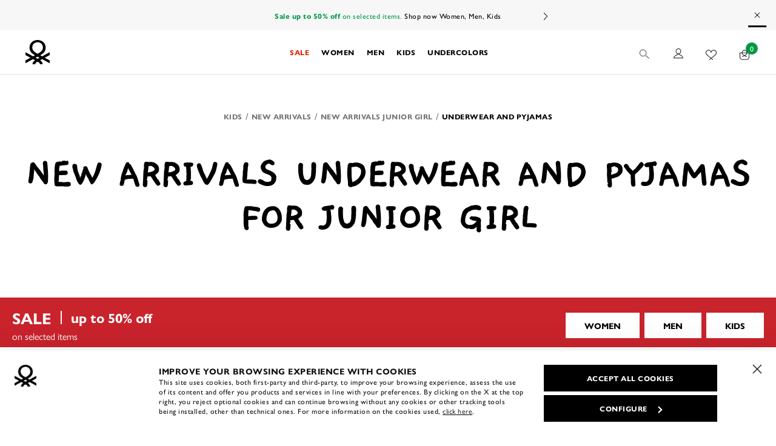

--- FILE ---
content_type: text/html;charset=UTF-8
request_url: https://ie.benetton.com/underwear-junior-girl-pyjamas-new/?prefn1=isNew&prefv1=new&p=2
body_size: 25876
content:
<!DOCTYPE html>
<html lang="en" data-publicpath="/on/demandware.static/Sites-UCB_en-Site/-/en_IE/v1768350536598/" class="page-Search-Show" data-action="search-show">
<head>


<link rel="stylesheet" href="/on/demandware.static/Sites-UCB_en-Site/-/en_IE/v1768350536598/css/app.css" />




<link rel="preconnect" href="https://use.typekit.net"/>
<link rel="preconnect" href="https://p.typekit.net" />
<link rel="preload" as="style" href="https://use.typekit.net/ptd3rhu.css"/>

<link rel="preload" as="font" href="https://ie.benetton.com/on/demandware.static/Sites-UCB_en-Site/-/default/dw65b9ffd8/fonts/primeicons.woff2" type="font/woff2" crossorigin />
<link rel="preload" as="font" href="https://ie.benetton.com/on/demandware.static/Sites-UCB_en-Site/-/default/dw649caf0b/fonts/Project-Icon.woff2" type="font/woff2" crossorigin />

<script>
  
  window.__injF = function() {if (window.__inj) {document.write(window.__inj);delete window.__inj;}}
  window.__inj && window.__injF();
</script>


  <script>
    window.__dl = {"head":{"pageCategory":"category","siteVersion":"4.77.9","statusCode":"200","categoryLevelFirst":"kidsnewarrivals","categoryLevelSecond":"FIRST_PRODUCT","categoryRecommendation":"KIDS-GIRLS414YEARS-UNDERWEARANDPYJAMAS-NEW-ARRIVALS","pageSection":""},"pageload":null};
    var dataLayer = window.__dl && window.__dl.head && [].concat(window.__dl.head);
    
    // // keep this line
var dataLayerPersonalData = {"userId":"","loginState":"false","mailMd5":"","mailSHA256":"","email":"","device":"d","endlessAisle":"false","registeredNewsletter":"false","registeredSito":"false","Registeredservices":"","weatherisActive":"false","weatherCondition":"","experience":"customersie_everyone_unregistered","pageCountry":"IE","pageLanguage":"en","firstName":"","lastName":"","phoneNumber":"","postalCode":"","city":"","country":"","entity":"ie.benetton.com","isMobileApp":false};
for(var key in dataLayerPersonalData) {
  dataLayer[0][key] = dataLayerPersonalData[key]
};
  </script>





  <script>
    var ag = "KIDS",
      co = "; " + document.cookie,
      n = "; g_cat=",
      ca = co.indexOf(n) >= 0 ? co.split(n)[1].split(";")[0] : '',
      gs = [ag],
      d = new Date();
    if (ca && ca.length) {
      gs = ca.split('|');
      var g = gs[gs.length - 1];
      if (g != ag) {
        gs.push(ag);
        gs.length > 11 && gs.shift();
      }
    }
    d.setTime(d.getTime() + 5 * 365 * 24 * 60 * 60 * 1000);
    document.cookie = "g_cat=" + gs.join('|') + ";expires=" + d.toUTCString() + ";path=/";
  </script>




  <!-- Anti-flicker snippet (recommended)  -->
<style>.async-hide { opacity: 0 !important} </style> <script>(function(a,s,y,n,c,h,i,d,e){s.className+=' '+y;h.start=1*new Date; h.end=i=function(){s.className=s.className.replace(RegExp(' ?'+y),'')}; (a[n]=a[n]||[]).hide=h;setTimeout(function(){i();h.end=null},c);h.timeout=c; })(window,document.documentElement,'async-hide','dataLayer',4000, {'GTM-P2XGR4M':true});</script>

<!-- Modified Analytics tracking code with Optimize plugin -->
<script> (function(i,s,o,g,r,a,m){i['GoogleAnalyticsObject']=r;i[r]=i[r]||function(){ (i[r].q=i[r].q||[]).push(arguments)},i[r].l=1*new Date();a=s.createElement(o), m=s.getElementsByTagName(o)[0];a.async=1;a.src=g;m.parentNode.insertBefore(a,m) })(window,document,'script','https://www.google-analytics.com/analytics.js','ga'); ga('create', 'UA-10692049-1', 'auto');
ga('require', 'GTM-P2XGR4M');
</script>

<!-- Google Tag Manager -->
<script>(function(w,d,s,l,i){w[l]=w[l]||[];w[l].push({'gtm.start':
new Date().getTime(),event:'gtm.js'});var f=d.getElementsByTagName(s)[0],
j=d.createElement(s),dl=l!='dataLayer'?'&l='+l:'';j.async=true;j.src=
'https://www.googletagmanager.com/gtm.js?id='+i+dl+ '&gtm_auth=YmSMGIPS7C3xyOsKetKXEA&gtm_preview=env-167&gtm_cookies_win=x';f.parentNode.insertBefore(j,f);
})(window,document,'script','dataLayer','GTM-W2W9KS');</script>
<!-- End Google Tag Manager -->

<!-- Bing Webmaster Tools Verification -->
<meta name="msvalidate.01" content="F4FF9B98594AEDB783A2D68DEA15FFE0" />
<!-- End Bing Webmaster Tools Verification -->










<script>
  
  window.locale= "en_IE";
  window.currencyCode= "EUR";
</script>




  <script src="/on/demandware.static/Sites-UCB_en-Site/-/en_IE/v1768350536598/js/main.js" defer=""></script>

  <script src="/on/demandware.static/Sites-UCB_en-Site/-/en_IE/v1768350536598/js/search.js" defer=""></script>





<script type="text/javascript">
	//<![CDATA[
	(function() {
		function riskifiedBeaconLoad() {
			
			var store_domain = 'UCB_en.com';
			var session_id = 'HVaNbKhldCA5QjE-asYx2kS_2hkSSBc_vxs=';
			var url = ('https:' == document.location.protocol ? 'https://'
					: 'http://')
					+ "beacon.riskified.com?shop="
					+ store_domain
					+ "&sid="
					+ session_id;
			var s = document.createElement('script');
			s.type = 'text/javascript';
			s.async = true;
			s.src = url;
			var x = document.getElementsByTagName('script')[0];
			x.parentNode.insertBefore(s, x);
		}
		if (window.attachEvent)
			window.attachEvent('onload', riskifiedBeaconLoad)
		else
			window.addEventListener('load', riskifiedBeaconLoad, false);
	})();
	//]]>
</script>
<meta charset=UTF-8>

<meta http-equiv="x-ua-compatible" content="ie=edge">

<meta name="viewport" content="width=device-width, initial-scale=1">









  <title>
    Junior Girls&#x27; Underwear Undercolors New Collection | Benetton
  </title>


<meta name="description" content="Discover all the New Collection of Undercolors underwear for girls: pyjamas, underpants, tank tops, tops and night-time knitwear. - Free delivery on orders over &euro;40." />
<meta property="og:title" content="Junior Girls' Underwear Undercolors New Collection | Benetton" />
<meta property="og:description" content="Discover all the New Collection of Undercolors underwear for girls: pyjamas, underpants, tank tops, tops and night-time knitwear. - Free delivery on orders over &euro;40." />


  
        <meta property="og:locale" content="en_IE">
  

  
        <meta property="og:image" content="https://ie.benetton.com/on/demandware.static/-/Library-Sites-BenettonSharedLibrary/en_IE/v1768350536598/meta.og:image">
  

  
        <meta property="og:site_name" content="United Colors of Benetton">
  

  
        <meta property="og:type" content="website">
  

  
        <meta property="fb:page_id" content="252783278545229">
  

  
        <meta property="fb:pages" content="252783278545229">
  

  
    <meta name="twitter:card" content="summary">
  

  
    <meta name="twitter:account_id" content="23959878">
  

  
    <meta name="twitter:site" content="@benetton">
  

  
    <meta name="robots" content="index, follow">
  




  
    <link rel="publisher" content="https://plus.google.com/114560509028590450613" />
  
    <link rel="canonical" href="https://ie.benetton.com/underwear-junior-girl-pyjamas-new/?p=2" />
  
    <link rel="alternate" hreflang="en-AU" href="https://world.benetton.com/underwear-junior-girl-pyjamas-new/" />
  
    <link rel="alternate" hreflang="de-DE" href="https://de.benetton.com/unterwaesche-maedchen-pyjamas-new/" />
  
    <link rel="alternate" hreflang="de-AT" href="https://at.benetton.com/unterwaesche-maedchen-pyjamas-new/" />
  
    <link rel="alternate" hreflang="en-BE" href="https://be.benetton.com/underwear-junior-girl-pyjamas-new/" />
  
    <link rel="alternate" hreflang="fr-BE" href="https://be.benetton.com/fr/sous-vetements-fille-pyjamas-new/" />
  
    <link rel="alternate" hreflang="de-BE" href="https://be.benetton.com/de/unterwaesche-maedchen-pyjamas-new/" />
  
    <link rel="alternate" hreflang="en-BG" href="https://bg.benetton.com/underwear-junior-girl-pyjamas-new/" />
  
    <link rel="alternate" hreflang="en-CZ" href="https://cz.benetton.com/underwear-junior-girl-pyjamas-new/" />
  
    <link rel="alternate" hreflang="en-HR" href="https://hr.benetton.com/underwear-junior-girl-pyjamas-new/" />
  
    <link rel="alternate" hreflang="en-DK" href="https://dk.benetton.com/underwear-junior-girl-pyjamas-new/" />
  
    <link rel="alternate" hreflang="es-ES" href="https://es.benetton.com/ropa-interior-nina-pijamas-new/" />
  
    <link rel="alternate" hreflang="en-EE" href="https://ee.benetton.com/underwear-junior-girl-pyjamas-new/" />
  
    <link rel="alternate" hreflang="en-FI" href="https://fi.benetton.com/underwear-junior-girl-pyjamas-new/" />
  
    <link rel="alternate" hreflang="fr-FR" href="https://fr.benetton.com/sous-vetements-fille-pyjamas-new/" />
  
    <link rel="alternate" hreflang="el-GR" href="https://gr.benetton.com/eswrouxa-koritsistika-pitzames-new/" />
  
    <link rel="alternate" hreflang="en-GR" href="https://gr.benetton.com/en/underwear-junior-girl-pyjamas-new/" />
  
    <link rel="alternate" hreflang="en-IE" href="https://ie.benetton.com/underwear-junior-girl-pyjamas-new/" />
  
    <link rel="alternate" hreflang="it-IT" href="https://it.benetton.com/intimo-bambina-pigiami-new/" />
  
    <link rel="alternate" hreflang="fr-LU" href="https://lu.benetton.com/sous-vetements-fille-pyjamas-new/" />
  
    <link rel="alternate" hreflang="en-LU" href="https://lu.benetton.com/en/underwear-junior-girl-pyjamas-new/" />
  
    <link rel="alternate" hreflang="en-LV" href="https://lv.benetton.com/underwear-junior-girl-pyjamas-new/" />
  
    <link rel="alternate" hreflang="en-LT" href="https://lt.benetton.com/underwear-junior-girl-pyjamas-new/" />
  
    <link rel="alternate" hreflang="en-NL" href="https://nl.benetton.com/underwear-junior-girl-pyjamas-new/" />
  
    <link rel="alternate" hreflang="en-PL" href="https://pl.benetton.com/underwear-junior-girl-pyjamas-new/" />
  
    <link rel="alternate" hreflang="pt-PT" href="https://pt.benetton.com/pijamas-roupa-interior-new/" />
  
    <link rel="alternate" hreflang="en-SK" href="https://sk.benetton.com/underwear-junior-girl-pyjamas-new/" />
  
    <link rel="alternate" hreflang="en-SI" href="https://si.benetton.com/underwear-junior-girl-pyjamas-new/" />
  
    <link rel="alternate" hreflang="en-SE" href="https://se.benetton.com/underwear-junior-girl-pyjamas-new/" />
  
    <link rel="alternate" hreflang="en-CH" href="https://ch.benetton.com/underwear-junior-girl-pyjamas-new/" />
  
    <link rel="alternate" hreflang="it-CH" href="https://ch.benetton.com/it/intimo-bambina-pigiami-new/" />
  
    <link rel="alternate" hreflang="de-CH" href="https://ch.benetton.com/de/unterwaesche-maedchen-pyjamas-new/" />
  
    <link rel="alternate" hreflang="fr-CH" href="https://ch.benetton.com/fr/sous-vetements-fille-pyjamas-new/" />
  
    <link rel="alternate" hreflang="en-GB" href="https://gb.benetton.com/underwear-junior-girl-pyjamas-new/" />
  
    <link rel="alternate" hreflang="en-US" href="https://world.benetton.com/underwear-junior-girl-pyjamas-new/" />
  
    <link rel="alternate" hreflang="es-US" href="https://world.benetton.com/es/ropa-interior-nina-pijamas-new/" />
  
    <link rel="alternate" hreflang="es" href="https://world.benetton.com/es/ropa-interior-nina-pijamas-new/" />
  
    <link rel="alternate" hreflang="es-BO" href="https://la.benetton.com/ropa-interior-nina-pijamas-new/" />
  
    <link rel="alternate" hreflang="es-CL" href="https://la.benetton.com/ropa-interior-nina-pijamas-new/" />
  
    <link rel="alternate" hreflang="es-PY" href="https://la.benetton.com/ropa-interior-nina-pijamas-new/" />
  
    <link rel="alternate" hreflang="es-PE" href="https://la.benetton.com/ropa-interior-nina-pijamas-new/" />
  
    <link rel="alternate" hreflang="es-UY" href="https://la.benetton.com/ropa-interior-nina-pijamas-new/" />
  
    <link rel="alternate" hreflang="en" href="https://world.benetton.com/underwear-junior-girl-pyjamas-new/" />
  
    <link rel="prev" href="https://ie.benetton.com/underwear-junior-girl-pyjamas-new/?prefn1=isNew&amp;prefv1=new&amp;p=1" />
  


  
    <script type="application/ld+json">
      {
  "@context": "http://schema.org",
  "@type": "BreadcrumbList",
  "itemListElement": [
    {
      "@type": "ListItem",
      "position": 1,
      "item": {
        "@id": "https://ie.benetton.com/kids/",
        "name": "Kids",
        "image": null
      }
    },
    {
      "@type": "ListItem",
      "position": 2,
      "item": {
        "@id": "https://ie.benetton.com/kids-new-arrivals/",
        "name": "New Arrivals",
        "image": null
      }
    },
    {
      "@type": "ListItem",
      "position": 3,
      "item": {
        "@id": "https://ie.benetton.com/junior-girl-new-arrivals/",
        "name": "New Arrivals Junior Girl",
        "image": null
      }
    },
    {
      "@type": "ListItem",
      "position": 4,
      "item": {
        "@id": "https://ie.benetton.com/underwear-junior-girl-pyjamas-new/",
        "name": "Underwear and pyjamas",
        "image": null
      }
    }
  ]
}
    </script>
  
    <script type="application/ld+json">
      {
  "@context": "http://schema.org",
  "@type": "ItemList",
  "itemListElement": []
}
    </script>
  


<link rel="icon" type="image/png" href="/on/demandware.static/Sites-UCB_en-Site/-/default/dwe879854a/images/favicons/favicon-512x512.png" sizes="196x196" />
<link rel="icon" type="image/png" href="/on/demandware.static/Sites-UCB_en-Site/-/default/dwcdd28f82/images/favicons/favicon-32x32.png" sizes="32x32" />
<link rel="icon" type="image/png" href="/on/demandware.static/Sites-UCB_en-Site/-/default/dwe1461dce/images/favicons/favicon-16x16.png" sizes="16x16" />
<link rel="icon" href="/on/demandware.static/Sites-UCB_en-Site/-/default/dwa02e4c4f/images/favicons/favicon.ico" />




<style>
  @font-face {
    font-family: 'Project-Icon';
    src: url('https://ie.benetton.com/on/demandware.static/Sites-UCB_en-Site/-/default/dw649caf0b/fonts/Project-Icon.woff2') format("woff2");
    font-display: swap;
  }

  @font-face {
      font-family: 'primeicons';
      src: url('https://ie.benetton.com/on/demandware.static/Sites-UCB_en-Site/-/default/dw65b9ffd8/fonts/primeicons.woff2') format("woff2");
      font-display: swap;
  }
</style>


  <link rel="stylesheet" href="/on/demandware.static/Sites-UCB_en-Site/-/en_IE/v1768350536598/css/search.css"  />








<script type="text/javascript">//<!--
/* <![CDATA[ (head-active_data.js) */
var dw = (window.dw || {});
dw.ac = {
    _analytics: null,
    _events: [],
    _category: "",
    _searchData: "",
    _anact: "",
    _anact_nohit_tag: "",
    _analytics_enabled: "true",
    _timeZone: "Europe/Rome",
    _capture: function(configs) {
        if (Object.prototype.toString.call(configs) === "[object Array]") {
            configs.forEach(captureObject);
            return;
        }
        dw.ac._events.push(configs);
    },
	capture: function() { 
		dw.ac._capture(arguments);
		// send to CQ as well:
		if (window.CQuotient) {
			window.CQuotient.trackEventsFromAC(arguments);
		}
	},
    EV_PRD_SEARCHHIT: "searchhit",
    EV_PRD_DETAIL: "detail",
    EV_PRD_RECOMMENDATION: "recommendation",
    EV_PRD_SETPRODUCT: "setproduct",
    applyContext: function(context) {
        if (typeof context === "object" && context.hasOwnProperty("category")) {
        	dw.ac._category = context.category;
        }
        if (typeof context === "object" && context.hasOwnProperty("searchData")) {
        	dw.ac._searchData = context.searchData;
        }
    },
    setDWAnalytics: function(analytics) {
        dw.ac._analytics = analytics;
    },
    eventsIsEmpty: function() {
        return 0 == dw.ac._events.length;
    }
};
/* ]]> */
// -->
</script>
<script type="text/javascript">//<!--
/* <![CDATA[ (head-cquotient.js) */
var CQuotient = window.CQuotient = {};
CQuotient.clientId = 'bbsf-UCB_en';
CQuotient.realm = 'BBSF';
CQuotient.siteId = 'UCB_en';
CQuotient.instanceType = 'prd';
CQuotient.locale = 'en_IE';
CQuotient.fbPixelId = '__UNKNOWN__';
CQuotient.activities = [];
CQuotient.cqcid='';
CQuotient.cquid='';
CQuotient.cqeid='';
CQuotient.cqlid='';
CQuotient.apiHost='api.cquotient.com';
/* Turn this on to test against Staging Einstein */
/* CQuotient.useTest= true; */
CQuotient.useTest = ('true' === 'false');
CQuotient.initFromCookies = function () {
	var ca = document.cookie.split(';');
	for(var i=0;i < ca.length;i++) {
	  var c = ca[i];
	  while (c.charAt(0)==' ') c = c.substring(1,c.length);
	  if (c.indexOf('cqcid=') == 0) {
		CQuotient.cqcid=c.substring('cqcid='.length,c.length);
	  } else if (c.indexOf('cquid=') == 0) {
		  var value = c.substring('cquid='.length,c.length);
		  if (value) {
		  	var split_value = value.split("|", 3);
		  	if (split_value.length > 0) {
			  CQuotient.cquid=split_value[0];
		  	}
		  	if (split_value.length > 1) {
			  CQuotient.cqeid=split_value[1];
		  	}
		  	if (split_value.length > 2) {
			  CQuotient.cqlid=split_value[2];
		  	}
		  }
	  }
	}
}
CQuotient.getCQCookieId = function () {
	if(window.CQuotient.cqcid == '')
		window.CQuotient.initFromCookies();
	return window.CQuotient.cqcid;
};
CQuotient.getCQUserId = function () {
	if(window.CQuotient.cquid == '')
		window.CQuotient.initFromCookies();
	return window.CQuotient.cquid;
};
CQuotient.getCQHashedEmail = function () {
	if(window.CQuotient.cqeid == '')
		window.CQuotient.initFromCookies();
	return window.CQuotient.cqeid;
};
CQuotient.getCQHashedLogin = function () {
	if(window.CQuotient.cqlid == '')
		window.CQuotient.initFromCookies();
	return window.CQuotient.cqlid;
};
CQuotient.trackEventsFromAC = function (/* Object or Array */ events) {
try {
	if (Object.prototype.toString.call(events) === "[object Array]") {
		events.forEach(_trackASingleCQEvent);
	} else {
		CQuotient._trackASingleCQEvent(events);
	}
} catch(err) {}
};
CQuotient._trackASingleCQEvent = function ( /* Object */ event) {
	if (event && event.id) {
		if (event.type === dw.ac.EV_PRD_DETAIL) {
			CQuotient.trackViewProduct( {id:'', alt_id: event.id, type: 'raw_sku'} );
		} // not handling the other dw.ac.* events currently
	}
};
CQuotient.trackViewProduct = function(/* Object */ cqParamData){
	var cq_params = {};
	cq_params.cookieId = CQuotient.getCQCookieId();
	cq_params.userId = CQuotient.getCQUserId();
	cq_params.emailId = CQuotient.getCQHashedEmail();
	cq_params.loginId = CQuotient.getCQHashedLogin();
	cq_params.product = cqParamData.product;
	cq_params.realm = cqParamData.realm;
	cq_params.siteId = cqParamData.siteId;
	cq_params.instanceType = cqParamData.instanceType;
	cq_params.locale = CQuotient.locale;
	
	if(CQuotient.sendActivity) {
		CQuotient.sendActivity(CQuotient.clientId, 'viewProduct', cq_params);
	} else {
		CQuotient.activities.push({activityType: 'viewProduct', parameters: cq_params});
	}
};
/* ]]> */
// -->
</script>



<script>
window.apiroot = "/on/demandware.store/Sites-UCB_en-Site/en_IE";
</script>
<script type="text/javascript">
  var wishlistIds = "".split('|');
</script>
</head>
<body class="" data-weather="none">

<!-- Google Tag Manager (noscript) -->
<noscript><iframe src="https://www.googletagmanager.com/ns.html?id=GTM-W2W9KS&gtm_auth=YmSMGIPS7C3xyOsKetKXEA&gtm_preview=env-167&gtm_cookies_win=x"
height="0" width="0" style="display:none;visibility:hidden"></iframe></noscript>
<!-- End Google Tag Manager (noscript) -->


<div class="page" data-action="Search-Show" data-querystring="cgid=KIDS-GIRLS414YEARS-UNDERWEARANDPYJAMAS-NEW-ARRIVALS&amp;p=2&amp;prefn1=isNew&amp;prefv1=new" data-user="guest">






<div class="modal fade" id="removeProductModal" tabindex="-1" role="dialog" aria-modal="true" aria-labelledby="removeProductLineItemModal">
  <div class="modal-dialog" role="document">
    <div class="modal-content">
      <div class="modal-header delete-confirmation-header">
        <span role="heading" aria-level="2" class="modal-title text-m d-block" id="removeProductLineItemModal">Remove Product?</span>
        <button type="button" class="close icon icon-close" data-dismiss="modal" aria-label="Close"></button>
      </div>
      <div class="modal-body delete-confirmation-body">
        Are you sure you want to remove the following product from the cart?
        <p class="product-to-remove"></p>
      </div>
      <div class="modal-footer flex-row">
        <div class="col-12 col-md-6 button-container">
          <button type="button" class="btn btn-secondary-c" data-dismiss="modal">Cancel</button>
        </div>
        <div class="col-12 col-md-6 button-container">
          <button type="button" class="btn btn-primary-c cart-delete-confirmation-btn"
            data-dismiss="modal">
            Yes
          </button>
        </div>
      </div>
    </div>
  </div>
</div>
<div class="modal fade" id="removeBundleModal" tabindex="-1" role="dialog" aria-modal="true" aria-labelledby="removeBundleLineItemModal">
  <div class="modal-dialog" role="document">
    <div class="modal-content">
      <div class="modal-header delete-confirmation-header">
        <span role="heading" aria-level="2" class="modal-title text-m d-block" id="removeBundleLineItemModal">heading.remove.bundle.confirmation.modal</span>
        <button type="button" class="close icon icon-close" data-dismiss="modal" aria-label="Close"></button>
      </div>
      <div class="modal-body delete-confirmation-body">
        msg.remove.bundle.confirmation.modal
        <p class="bundle-to-remove"></p>
      </div>
      <div class="modal-footer flex-row">
        <div class="col-12 col-md-6">
          <button type="button" class="mb-2 btn btn-secondary-c" data-dismiss="modal">Cancel</button>
        </div>
        <div class="col-12 col-md-6">
          <button type="button" class="btn btn-primary-c cart-delete-bundle-confirmation-btn"
            data-dismiss="modal">
            Yes
          </button>
        </div>
      </div>
    </div>
  </div>
</div>


<header class="header-main">
	<a href="#maincontent" class="skip" aria-label="Skip to main content">Skip to main content</a>
<a href="#footercontent" class="skip" aria-label="Skip to footer content">Skip to footer content</a>
    
  

		<div class="header-banner slide-up bg-grey1 text-green d-none">
			<div class="container">
				

  <div class="lazyload"><div style="max-width:500px;" id="banner-carousel-carouselBanner" class="banner-carousel-wrapper ">
  <style>
    :root {
  --banner-carousel-max-height: 50px;
}

.banner-carousel-wrapper{
  max-height: var(--banner-carousel-max-height);
}

.banner-carousel-wrapper .slick-slide{
  max-height: calc(var(--banner-carousel-max-height) - 10px);
}
  </style>


	
  <style>
    :root {
  --banner-carousel-max-height: 50px;
}

.banner-carousel-wrapper{
  max-height: var(--banner-carousel-max-height);
}

.banner-carousel-wrapper .slick-slide{
  max-height: calc(var(--banner-carousel-max-height) - 10px);
}
  </style>

<div data-slick="{&quot;infinite&quot;:true,&quot;autoplay&quot;:true,&quot;autoplaySpeed&quot;:4000,&quot;adaptiveWidth&quot;:true,&quot;swipeToSlide&quot;:true,&quot;pauseOnHover&quot;:false,&quot;pauseOnFocus&quot;:false,&quot;nextArrow&quot;:&quot;&lt;button type=\&quot;button\&quot; class=\&quot;slick-next\&quot;&gt;Next&lt;/button&gt;&quot;,&quot;prevArrow&quot;:&quot;&quot;,&quot;responsive&quot;:[{&quot;breakpoint&quot;:768,&quot;settings&quot;:{&quot;autoplay&quot;:true,&quot;speed&quot;:4000,&quot;infinite&quot;:true,&quot;adaptiveWidth&quot;:true,&quot;swipeToSlide&quot;:true,&quot;pauseOnHover&quot;:false,&quot;pauseOnFocus&quot;:false,&quot;nextArrow&quot;:&quot;&lt;button type=\&quot;button\&quot; class=\&quot;slick-next\&quot;&gt;Next&lt;/button&gt;&quot;,&quot;prevArrow&quot;:&quot;&quot;}},{&quot;breakpoint&quot;:600,&quot;settings&quot;:{&quot;autoplay&quot;:true,&quot;infinite&quot;:true,&quot;speed&quot;:4000,&quot;adaptiveWidth&quot;:true,&quot;swipeToSlide&quot;:true,&quot;pauseOnHover&quot;:false,&quot;pauseOnFocus&quot;:false,&quot;nextArrow&quot;:&quot;&lt;button type=\&quot;button\&quot; class=\&quot;slick-next\&quot;&gt;Next&lt;/button&gt;&quot;,&quot;prevArrow&quot;:&quot;&quot;}}]}" class="carousel banner-carousel"><div class="experience-component experience-utils-component_string_activable">
	
    <span class="d-block spacer-bottom-0 text-unset text-xxs primary text-no-transform color-green "
        >
        <a href="/newsletter/newsletter.html" style="color:#009848">Sign up for our newsletter and be the first to get the latest updates and promotions. </a>
      </span>


</div><div class="experience-component experience-utils-component_string_activable">
	
    <span class="d-block spacer-bottom-0 text-unset text-xxs primary text-no-transform color-green "
        >
        <strong>Sale up to 50% off</strong> on selected items. <a href="/l/sale.html">Shop now Women, Men, Kids</a>

      </span>


</div><div class="experience-component experience-utils-component_string_activable">
	
    <span class="d-block spacer-bottom-0 text-unset text-xxs primary text-no-transform color-green "
        >
        Due to the high number of orders received, deliveries may be delayed. Thank you for your patience.
      </span>


</div><div class="experience-component experience-utils-component_string_activable"></div><div class="experience-component experience-utils-component_string_activable"></div><div class="experience-component experience-utils-component_string_activable"></div><div class="experience-component experience-utils-component_string_activable"></div><div class="experience-component experience-utils-component_string_activable"></div><div class="experience-component experience-utils-component_string_activable"></div><div class="experience-component experience-utils-component_string_activable"></div></div>
		<div class="close-button">
			<button type="submit" class="btn btn-link" aria-label="Close promo banner">
				<i class="icon-close" aria-hidden="true"></i>
			</button>
		</div>

</div></div>

			</div>
		</div>

	<nav>
		<div class="header-primary container">
			<div class="d-flex flex-row ">
				<a class="logo-home" href="/" title="Benetton">
					<span class="sr-only">Homepage</span>
					<span class="d-none d-md-block">
	          
            <svg id="logo-desktop" aria-hidden="true" class="" width="40" height="40" viewBox="0 0 56 56" fill="none"
                 xmlns="http://www.w3.org/2000/svg">
              <path
				              d="M27.9923 31.8727C20.0955 27.4929 15.7476 24.3578 15.7476 16.9199C15.7476 9.69704 21.5704 5.13282 27.9923 5.13282C34.4296 5.11745 40.2524 9.68167 40.2524 16.9045C40.2524 24.3578 35.8892 27.4775 27.9923 31.8727ZM27.9923 43.4907L23.3833 40.955L27.9923 38.4347L32.6014 40.955L27.9923 43.4907ZM56 28.1844L38.6085 37.697C38.6085 37.697 35.4436 35.9605 33.9995 35.1767C37.656 33.0406 46.6743 29.0911 46.6743 17.2887C46.659 7.20746 38.2091 0 27.9923 0C17.7909 0 9.34101 7.20746 9.34101 17.258C9.34101 29.0757 18.344 33.0099 22.0159 35.146C20.5564 35.9451 17.4069 37.6663 17.4069 37.6663L0 28.1844V34.7464L11.3844 40.9704L0 47.1943V53.7563L17.3761 44.2437C17.3761 44.2437 20.7561 46.0878 22.231 46.9023C18.2058 49.4226 16.3314 52.0659 16.3314 56H22.6305C22.6305 53.034 25.0272 50.6367 27.9923 50.6367C30.9575 50.6367 33.3542 53.034 33.3542 56H39.6532C39.6532 52.0505 37.7789 49.4072 33.7536 46.9023C35.2439 46.0878 38.6085 44.2437 38.6085 44.2437L55.9846 53.7563V47.1943L44.6003 40.9704L55.9846 34.7464V28.1844H56Z"
				              fill="black"/>
            </svg>
          </span>
					<span class="d-md-none d-block">
            <svg id="logo-mobile" aria-hidden="true" class="" width="56" height="56" viewBox="0 0 56 56" fill="none"
                 xmlns="http://www.w3.org/2000/svg">
              <path
				              d="M27.9923 31.8727C20.0955 27.4929 15.7476 24.3578 15.7476 16.9199C15.7476 9.69704 21.5704 5.13282 27.9923 5.13282C34.4296 5.11745 40.2524 9.68167 40.2524 16.9045C40.2524 24.3578 35.8892 27.4775 27.9923 31.8727ZM27.9923 43.4907L23.3833 40.955L27.9923 38.4347L32.6014 40.955L27.9923 43.4907ZM56 28.1844L38.6085 37.697C38.6085 37.697 35.4436 35.9605 33.9995 35.1767C37.656 33.0406 46.6743 29.0911 46.6743 17.2887C46.659 7.20746 38.2091 0 27.9923 0C17.7909 0 9.34101 7.20746 9.34101 17.258C9.34101 29.0757 18.344 33.0099 22.0159 35.146C20.5564 35.9451 17.4069 37.6663 17.4069 37.6663L0 28.1844V34.7464L11.3844 40.9704L0 47.1943V53.7563L17.3761 44.2437C17.3761 44.2437 20.7561 46.0878 22.231 46.9023C18.2058 49.4226 16.3314 52.0659 16.3314 56H22.6305C22.6305 53.034 25.0272 50.6367 27.9923 50.6367C30.9575 50.6367 33.3542 53.034 33.3542 56H39.6532C39.6532 52.0505 37.7789 49.4072 33.7536 46.9023C35.2439 46.0878 38.6085 44.2437 38.6085 44.2437L55.9846 53.7563V47.1943L44.6003 40.9704L55.9846 34.7464V28.1844H56Z"
				              fill="black"/>
            </svg>
          </span>
				</a>
                
                

                

                

                

                







<div id="menu" class="main-menu-content"><div class="content-menu-item content-menu-item-1-liv">











<a role="button" id="-sale-menu-trigger" href="https://ie.benetton.com/l/sale.html" target="_self" data-gtm-label2=" SALE" class="menu-item menu-item-1-liv js-menu-item " style="color:#e62000" aria-haspopup="true" aria-expanded="false" aria-controls="-sale-menu-target">
<span style="background: ">
 SALE
</span>
</a>


<div role="menu" id="-sale-menu-target" data-trigger="-sale-menu-trigger" aria-labelledby="-sale-menu-trigger" class="megamenu menu-mobile-section">
<div class="menu-section-title-mobile">
<a href="#" class="icon-arrow" aria-label="back" tabindex="-1"></a>
<span class="menu-section-title"> SALE</span>
</div>
<div class="content-menu-item-see-all">
<a href="https://ie.benetton.com/l/sale.html" class="menu-item-see-all d-none" tabindex="-1" aria-hidden="true">See all</a>
</div>
<div class=" megamenu-container"><div class="">


  <div class="lazyload"><div class="row">








<div class="menu-section-close">
<button class="btn btn-close close-menu">
<i class="icon icon-close" aria-hidden="true"></i>
<span class="sr-only">Close menu {0}</span>
</button>
</div>
<div class="col-12 col-lg ">
<div class="content-col-items"><div class="col-items">








<div class="content-item-link content-item-title">

<a href="https://ie.benetton.com/women-sale/"  class="menu-item menu-item-3-liv " role="menuitem">SALE WOMEN </a>

</div>
<div class="content-items-3-liv menu-mobile-section">
<div class="menu-section-title-mobile">
<a href="#" class="icon-arrow"  aria-label="back" role="menuitem" tabindex="-1"></a>
<span class="menu-section-title">SALE WOMEN </span>
</div>

<div class="content-menu-item-see-all content-menu-item-see-all-no-padding">
<a href="https://ie.benetton.com/women-sale/" class="menu-item-see-all d-none" role="menuitem" tabindex="-1">See all</a>
</div>

<div class="content-item-link"><div class="experience-component experience-menu_megamenu_item">








<div class="d-flex flex-row">

</div></div><div class="experience-component experience-menu_megamenu_item">








<div class="d-flex flex-row">

<a href="https://ie.benetton.com/coats-jackets-women-sale/" class="menu-item menu-item-4-liv" data-gtm-label2="women-jacketsandcoats-sale" style="">
 Jackets and Coats
</a>


</div></div><div class="experience-component experience-menu_megamenu_item">








<div class="d-flex flex-row">

<a href="https://ie.benetton.com/sweaters-jumpers-women-sale/" class="menu-item menu-item-4-liv" data-gtm-label2="women-jumpersandknitwear-sale" style="">
 Knitwear
</a>


</div></div><div class="experience-component experience-menu_megamenu_item">








<div class="d-flex flex-row">

<a href="https://ie.benetton.com/dresses-jumpsuits-women-sale/" class="menu-item menu-item-4-liv" data-gtm-label2="women-dressesandjumpsuits-sale" style="">
 Dresses and Jumpsuits
</a>


</div></div><div class="experience-component experience-menu_megamenu_item">








<div class="d-flex flex-row">

<a href="https://ie.benetton.com/shirts-blouses-women-sale/" class="menu-item menu-item-4-liv" data-gtm-label2="women-shirtsandblouses-sale" style="">
 Shirts and Blouses
</a>


</div></div><div class="experience-component experience-menu_megamenu_item">








<div class="d-flex flex-row">

<a href="https://ie.benetton.com/skirts-sale/" class="menu-item menu-item-4-liv" data-gtm-label2="women-skirts-sale" style="">
 Skirts
</a>


</div></div><div class="experience-component experience-menu_megamenu_item">








<div class="d-flex flex-row">

<a href="https://ie.benetton.com/jeans-women-sale/" class="menu-item menu-item-4-liv" data-gtm-label2="women-jeans-sale" style="">
 Jeans
</a>


</div></div><div class="experience-component experience-menu_megamenu_item">








<div class="d-flex flex-row">

<a href="https://ie.benetton.com/trousers-women-sale/" class="menu-item menu-item-4-liv" data-gtm-label2="women-trousersandchinos-sale" style="">
 Trousers and Chinos
</a>


</div></div><div class="experience-component experience-menu_megamenu_item">








<div class="d-flex flex-row">

<a href="https://ie.benetton.com/loungewear-women-sale/" class="menu-item menu-item-4-liv" data-gtm-label2="women-loungewear-sale" style="">
 Loungewear
</a>


</div></div><div class="experience-component experience-menu_megamenu_item">








<div class="d-flex flex-row">

<a href="https://ie.benetton.com/women-sale/" class="menu-item menu-item-4-liv" data-gtm-label2="women-sale" style="">
Show all
</a>


</div></div></div>
</div></div></div>
</div>
<div class="col-12 col-lg ">
<div class="content-col-items"><div class="col-items">








<div class="content-item-link content-item-title">

<a href="https://ie.benetton.com/men-sale/"  class="menu-item menu-item-3-liv " role="menuitem">SALE MEN </a>

</div>
<div class="content-items-3-liv menu-mobile-section">
<div class="menu-section-title-mobile">
<a href="#" class="icon-arrow"  aria-label="back" role="menuitem" tabindex="-1"></a>
<span class="menu-section-title">SALE MEN </span>
</div>

<div class="content-menu-item-see-all content-menu-item-see-all-no-padding">
<a href="https://ie.benetton.com/men-sale/" class="menu-item-see-all d-none" role="menuitem" tabindex="-1">See all</a>
</div>

<div class="content-item-link"><div class="experience-component experience-menu_megamenu_item">








<div class="d-flex flex-row">

</div></div><div class="experience-component experience-menu_megamenu_item">








<div class="d-flex flex-row">

<a href="https://ie.benetton.com/coats-jackets-men-sale/" class="menu-item menu-item-4-liv" data-gtm-label2="men-jacketsandcoats-sale" style="">
 Jackets and Coats
</a>


</div></div><div class="experience-component experience-menu_megamenu_item">








<div class="d-flex flex-row">

<a href="https://ie.benetton.com/sweaters-jumpers-men-sale/" class="menu-item menu-item-4-liv" data-gtm-label2="men-jumpersandknitwear-sale" style="">
 Jumpers &amp; Knitwear
</a>


</div></div><div class="experience-component experience-menu_megamenu_item">








<div class="d-flex flex-row">

<a href="https://ie.benetton.com/polos-men-sale/" class="menu-item menu-item-4-liv" data-gtm-label2="men-poloshirts-sale" style="">
 Polo shirts
</a>


</div></div><div class="experience-component experience-menu_megamenu_item">








<div class="d-flex flex-row">

<a href="https://ie.benetton.com/shirts-men-sale/" class="menu-item menu-item-4-liv" data-gtm-label2="men-shirts-sale" style="">
 Shirts
</a>


</div></div><div class="experience-component experience-menu_megamenu_item">








<div class="d-flex flex-row">

<a href="https://ie.benetton.com/sweatshirts-men-sale/" class="menu-item menu-item-4-liv" data-gtm-label2="men-sweatshirts-sale" style="">
 Sweatshirts
</a>


</div></div><div class="experience-component experience-menu_megamenu_item">








<div class="d-flex flex-row">

<a href="https://ie.benetton.com/trousers-chinos-men-sale/" class="menu-item menu-item-4-liv" data-gtm-label2="men-trousersandchinos-sale" style="">
 Trousers and Chinos
</a>


</div></div><div class="experience-component experience-menu_megamenu_item">








<div class="d-flex flex-row">

<a href="https://ie.benetton.com/underwear-men-pyjamas-sale/" class="menu-item menu-item-4-liv" data-gtm-label2="men-underwearandpyjamas-sale" style="">
 Underwear and Pyjamas
</a>


</div></div><div class="experience-component experience-menu_megamenu_item">








<div class="d-flex flex-row">

<a href="https://ie.benetton.com/men-sale/" class="menu-item menu-item-4-liv" data-gtm-label2="men-sale" style="">
Show all
</a>


</div></div></div>
</div></div></div>
</div>
<div class="col-12 col-lg ">
<div class="content-col-items"><div class="col-items">








<div class="content-item-link content-item-title">

<a href="https://ie.benetton.com/junior-boy-sale/"  class="menu-item menu-item-3-liv " role="menuitem">Sale Junior Boy </a>

</div>
<div class="content-items-3-liv menu-mobile-section">
<div class="menu-section-title-mobile">
<a href="#" class="icon-arrow"  aria-label="back" role="menuitem" tabindex="-1"></a>
<span class="menu-section-title">Sale Junior Boy </span>
</div>

<div class="content-menu-item-see-all content-menu-item-see-all-no-padding">
<a href="https://ie.benetton.com/junior-boy-sale/" class="menu-item-see-all d-none" role="menuitem" tabindex="-1">See all</a>
</div>

<div class="content-item-link"><div class="experience-component experience-menu_megamenu_item">








<div class="d-flex flex-row">

<a href="https://ie.benetton.com/jackets-coats-junior-boy-sale/" class="menu-item menu-item-4-liv" data-gtm-label2="kids-boys414years-sale" style="">
 Jackets and Coats
</a>


</div></div><div class="experience-component experience-menu_megamenu_item">








<div class="d-flex flex-row">

<a href="https://ie.benetton.com/sweatshirts-junior-boy-tracksuits-sale/" class="menu-item menu-item-4-liv" data-gtm-label2="kids-boys414years-sale" style="">
 Sweatshirts and Tracksuits
</a>


</div></div><div class="experience-component experience-menu_megamenu_item">








<div class="d-flex flex-row">

<a href="https://ie.benetton.com/trousers-jeans-junior-boy-sale/" class="menu-item menu-item-4-liv" data-gtm-label2="kids-boys414years-sale" style="">
 Trousers and Jeans
</a>


</div></div><div class="experience-component experience-menu_megamenu_item">








<div class="d-flex flex-row">

<a href="https://ie.benetton.com/sweaters-pullovers-junior-boy-sale/" class="menu-item menu-item-4-liv" data-gtm-label2="kids-boys414years-sale" style="">
 Knitwear
</a>


</div></div><div class="experience-component experience-menu_megamenu_item">








<div class="d-flex flex-row">

<a href="https://ie.benetton.com/junior-boy-sale/" class="menu-item menu-item-4-liv" data-gtm-label2="kids-boys414years-sale" style="">
Show all
</a>


</div></div></div>
</div></div><div class="col-items">








<div class="content-item-link content-item-title">

<a href="https://ie.benetton.com/kid-boy-sale/"  class="menu-item menu-item-3-liv " role="menuitem">Sale Kid Boy</a>

</div>
<div class="content-items-3-liv menu-mobile-section">
<div class="menu-section-title-mobile">
<a href="#" class="icon-arrow"  aria-label="back" role="menuitem" tabindex="-1"></a>
<span class="menu-section-title">Sale Kid Boy</span>
</div>

<div class="content-menu-item-see-all content-menu-item-see-all-no-padding">
<a href="https://ie.benetton.com/kid-boy-sale/" class="menu-item-see-all d-none" role="menuitem" tabindex="-1">See all</a>
</div>

<div class="content-item-link"><div class="experience-component experience-menu_megamenu_item">








<div class="d-flex flex-row">

<a href="https://ie.benetton.com/jackets-coats-kid-boy-sale/" class="menu-item menu-item-4-liv" data-gtm-label2="kids-boys3months4years-sale" style="">
 Jackets and Coats
</a>


</div></div><div class="experience-component experience-menu_megamenu_item">








<div class="d-flex flex-row">

<a href="https://ie.benetton.com/sweatshirts-kid-boy-tracksuits-sale/" class="menu-item menu-item-4-liv" data-gtm-label2="kids-boys3months4years-sale" style="">
 Sweatshirts and Tracksuits
</a>


</div></div><div class="experience-component experience-menu_megamenu_item">








<div class="d-flex flex-row">

<a href="https://ie.benetton.com/sweatpants-kid-boy-sale/" class="menu-item menu-item-4-liv" data-gtm-label2="kids-boys3months4years-sale" style="">
 Sweatpants
</a>


</div></div><div class="experience-component experience-menu_megamenu_item">








<div class="d-flex flex-row">

<a href="https://ie.benetton.com/sweaters-pullovers-kid-boy-sale/" class="menu-item menu-item-4-liv" data-gtm-label2="kids-boys3months4years-sale" style="">
 Knitwear
</a>


</div></div><div class="experience-component experience-menu_megamenu_item">








<div class="d-flex flex-row">

<a href="https://ie.benetton.com/kid-boy-sale/" class="menu-item menu-item-4-liv" data-gtm-label2="kids-boys3months4years-sale" style="">
Show all
</a>


</div></div></div>
</div></div></div>
</div>
<div class="col-12 col-lg ">
<div class="content-col-items"><div class="col-items">








<div class="content-item-link content-item-title">

<a href="https://ie.benetton.com/junior-girl-sale/"  class="menu-item menu-item-3-liv " role="menuitem">Sale Junior Girl </a>

</div>
<div class="content-items-3-liv menu-mobile-section">
<div class="menu-section-title-mobile">
<a href="#" class="icon-arrow"  aria-label="back" role="menuitem" tabindex="-1"></a>
<span class="menu-section-title">Sale Junior Girl </span>
</div>

<div class="content-menu-item-see-all content-menu-item-see-all-no-padding">
<a href="https://ie.benetton.com/junior-girl-sale/" class="menu-item-see-all d-none" role="menuitem" tabindex="-1">See all</a>
</div>

<div class="content-item-link"><div class="experience-component experience-menu_megamenu_item">








<div class="d-flex flex-row">

<a href="https://ie.benetton.com/jackets-coats-junior-girl-sale/" class="menu-item menu-item-4-liv" data-gtm-label2="kids-girls414years-sale" style="">
 Jackets and Coats
</a>


</div></div><div class="experience-component experience-menu_megamenu_item">








<div class="d-flex flex-row">

<a href="https://ie.benetton.com/sweatshirts-junior-girl-tracksuits-sale/" class="menu-item menu-item-4-liv" data-gtm-label2="kids-girls414years-sale" style="">
 Sweatshirts and Tracksuits
</a>


</div></div><div class="experience-component experience-menu_megamenu_item">








<div class="d-flex flex-row">

<a href="https://ie.benetton.com/trousers-jeans-junior-girl-sale/" class="menu-item menu-item-4-liv" data-gtm-label2="kids-girls414years-sale" style="">
 Trousers and Jeans
</a>


</div></div><div class="experience-component experience-menu_megamenu_item">








<div class="d-flex flex-row">

<a href="https://ie.benetton.com/sweaters-knitwear-junior-girl-sale/" class="menu-item menu-item-4-liv" data-gtm-label2="kids-girls414years-sale" style="">
 Knitwear
</a>


</div></div><div class="experience-component experience-menu_megamenu_item">








<div class="d-flex flex-row">

<a href="https://ie.benetton.com/junior-girl-sale/" class="menu-item menu-item-4-liv" data-gtm-label2="kids-girls414years-sale" style="">
Show all
</a>


</div></div></div>
</div></div><div class="col-items">








<div class="content-item-link content-item-title">

<a href="https://ie.benetton.com/kid-girl-sale/"  class="menu-item menu-item-3-liv " role="menuitem">Sale Kid Girl</a>

</div>
<div class="content-items-3-liv menu-mobile-section">
<div class="menu-section-title-mobile">
<a href="#" class="icon-arrow"  aria-label="back" role="menuitem" tabindex="-1"></a>
<span class="menu-section-title">Sale Kid Girl</span>
</div>

<div class="content-menu-item-see-all content-menu-item-see-all-no-padding">
<a href="https://ie.benetton.com/kid-girl-sale/" class="menu-item-see-all d-none" role="menuitem" tabindex="-1">See all</a>
</div>

<div class="content-item-link"><div class="experience-component experience-menu_megamenu_item">








<div class="d-flex flex-row">

<a href="https://ie.benetton.com/jackets-coats-kid-girl-sale/" class="menu-item menu-item-4-liv" data-gtm-label2="kids-girls3months4years-sale" style="">
 Jackets and Coats
</a>


</div></div><div class="experience-component experience-menu_megamenu_item">








<div class="d-flex flex-row">

<a href="https://ie.benetton.com/sweatshirts-kid-girl-tracksuits-sale/" class="menu-item menu-item-4-liv" data-gtm-label2="kids-girls3months4years-sale" style="">
 Sweatshirts and Tracksuits
</a>


</div></div><div class="experience-component experience-menu_megamenu_item">








<div class="d-flex flex-row">

<a href="https://ie.benetton.com/trousers-jeans-kid-girl-sale/" class="menu-item menu-item-4-liv" data-gtm-label2="kids-girls3months4years-sale" style="">
 Trousers and Jeans
</a>


</div></div><div class="experience-component experience-menu_megamenu_item">








<div class="d-flex flex-row">

<a href="https://ie.benetton.com/sweaters-pullover-kid-girl-sale/" class="menu-item menu-item-4-liv" data-gtm-label2="kids-girls3months4years-sale" style="">
 Knitwear
</a>


</div></div><div class="experience-component experience-menu_megamenu_item">








<div class="d-flex flex-row">

<a href="https://ie.benetton.com/kid-girl-sale/" class="menu-item menu-item-4-liv" data-gtm-label2="kids-girls3months4years-sale" style="">
Show all
</a>


</div></div></div>
</div></div></div>
</div>
<div class="col-12 col-lg d-lg-none d-xl-block">
<div class="content-col-items"><div class="col-items">








<div class="content-item-link content-item-title">

<a href="https://ie.benetton.com/newborn-sale/"  class="menu-item menu-item-3-liv " role="menuitem">Sale New Born </a>

</div>
<div class="content-items-3-liv menu-mobile-section">
<div class="menu-section-title-mobile">
<a href="#" class="icon-arrow"  aria-label="back" role="menuitem" tabindex="-1"></a>
<span class="menu-section-title">Sale New Born </span>
</div>

<div class="content-menu-item-see-all content-menu-item-see-all-no-padding">
<a href="https://ie.benetton.com/newborn-sale/" class="menu-item-see-all d-none" role="menuitem" tabindex="-1">See all</a>
</div>

<div class="content-item-link"><div class="experience-component experience-menu_megamenu_item">








<div class="d-flex flex-row">

<a href="https://ie.benetton.com/coats-puffer-jackets-newborn-sale/" class="menu-item menu-item-4-liv" data-gtm-label2="kids-baby018months-sale" style="">
 Coats and Puffer Jackets
</a>


</div></div><div class="experience-component experience-menu_megamenu_item">








<div class="d-flex flex-row">

<a href="https://ie.benetton.com/bodysuits-onesies-newborn-sale/" class="menu-item menu-item-4-liv" data-gtm-label2="kids-baby018months-sale" style="">
 Bodysuits and Onesies
</a>


</div></div><div class="experience-component experience-menu_megamenu_item">








<div class="d-flex flex-row">

<a href="https://ie.benetton.com/dungarees-onesies-newborn-sale/" class="menu-item menu-item-4-liv" data-gtm-label2="kids-baby018months-sale" style="">
 Outfits and Dungarees
</a>


</div></div><div class="experience-component experience-menu_megamenu_item">








<div class="d-flex flex-row">

<a href="https://ie.benetton.com/sweatshirts-t-shirts-newborn-sale/" class="menu-item menu-item-4-liv" data-gtm-label2="kids-baby018months-sale" style="">
 Sweatshirts and T-shirts
</a>


</div></div><div class="experience-component experience-menu_megamenu_item">








<div class="d-flex flex-row">

<a href="https://ie.benetton.com/newborn-sale/" class="menu-item menu-item-4-liv" data-gtm-label2="kids-baby018months-sale" style="">
Show all
</a>


</div></div></div>
</div></div></div>
</div>
</div></div>
</div></div>
</div>



</div><div class="content-menu-item content-menu-item-1-liv">











<a role="button" id="women-menu-trigger" href="https://ie.benetton.com/women/" target="_self" data-gtm-label2="WOMEN" class="menu-item menu-item-1-liv js-menu-item " style="" aria-haspopup="true" aria-expanded="false" aria-controls="women-menu-target">
<span style="background: ">
WOMEN
</span>
</a>


<div role="menu" id="women-menu-target" data-trigger="women-menu-trigger" aria-labelledby="women-menu-trigger" class="megamenu menu-mobile-section">
<div class="menu-section-title-mobile">
<a href="#" class="icon-arrow" aria-label="back" tabindex="-1"></a>
<span class="menu-section-title">WOMEN</span>
</div>
<div class="content-menu-item-see-all">
<a href="https://ie.benetton.com/women/" class="menu-item-see-all d-none" tabindex="-1" aria-hidden="true">See all</a>
</div>
<div class=" megamenu-container"><div class="px-0">
  <style>
    .main-menu-content .content-menu-item .megamenu .megamenu-container .includible-component .row{align-items: flex-start;}
  </style>



  <div class="lazyload"><div class="row">








<div class="menu-section-close">
<button class="btn btn-close close-menu">
<i class="icon icon-close" aria-hidden="true"></i>
<span class="sr-only">Close menu {0}</span>
</button>
</div>
<div class="col-12 col-lg ">
<div class="content-col-items"></div>
</div>
<div class="col-12 col-lg ">
<div class="content-col-items"><div class="col-items">








<div class="content-item-link content-item-title">

<a href="https://ie.benetton.com/women-sale/"  class="menu-item menu-item-3-liv no-tab" role="menuitem">Sale</a>

</div>
<div class="content-items-3-liv menu-mobile-section">
<div class="menu-section-title-mobile">
<a href="#" class="icon-arrow"  aria-label="back" role="menuitem" tabindex="-1"></a>
<span class="menu-section-title">Sale</span>
</div>

<div class="content-menu-item-see-all content-menu-item-see-all-no-padding">
<a href="https://ie.benetton.com/women-sale/" class="menu-item-see-all d-none" role="menuitem" tabindex="-1">See all</a>
</div>

<div class="content-item-link"></div>
</div></div><div class="col-items">








<div class="content-item-link content-item-title">

<a href="https://ie.benetton.com/women-new-arrivals/"  class="menu-item menu-item-3-liv no-tab" role="menuitem">New Arrivals</a>

</div>
<div class="content-items-3-liv menu-mobile-section">
<div class="menu-section-title-mobile">
<a href="#" class="icon-arrow"  aria-label="back" role="menuitem" tabindex="-1"></a>
<span class="menu-section-title">New Arrivals</span>
</div>

<div class="content-menu-item-see-all content-menu-item-see-all-no-padding">
<a href="https://ie.benetton.com/women-new-arrivals/" class="menu-item-see-all d-none" role="menuitem" tabindex="-1">See all</a>
</div>

<div class="content-item-link"></div>
</div></div><div class="col-items">








<div class="content-item-link content-item-title">


<span  class="menu-item menu-item-3-liv ">CLOTHING</span>


</div>
<div class="content-items-3-liv menu-mobile-section">
<div class="menu-section-title-mobile">
<a href="#" class="icon-arrow"  aria-label="back" role="menuitem" tabindex="-1"></a>
<span class="menu-section-title">CLOTHING</span>
</div>

<div class="content-item-link"><div class="experience-component experience-menu_megamenu_item">








<div class="d-flex flex-row">

<a href="https://ie.benetton.com/coats-jackets-women/" class="menu-item menu-item-4-liv" data-gtm-label2="women-jacketsandcoats" style="">
Jackets and Coats
</a>


</div></div><div class="experience-component experience-menu_megamenu_item">








<div class="d-flex flex-row">

<a href="https://ie.benetton.com/puffer-jackets-women/" class="menu-item menu-item-4-liv" data-gtm-label2="women-pufferjacketsandcoats" style="">
Puffer Jackets
</a>


</div></div><div class="experience-component experience-menu_megamenu_item">








<div class="d-flex flex-row">

<a href="https://ie.benetton.com/sweaters-jumpers-women/" class="menu-item menu-item-4-liv" data-gtm-label2="women-jumpersandknitwear" style="">
Knitwear
</a>


</div></div><div class="experience-component experience-menu_megamenu_item">








<div class="d-flex flex-row">

<a href="https://ie.benetton.com/sweatshirts-women/" class="menu-item menu-item-4-liv" data-gtm-label2="women-sweatshirts" style="">
Sweatshirts
</a>


</div></div><div class="experience-component experience-menu_megamenu_item">








<div class="d-flex flex-row">

<a href="https://ie.benetton.com/shirts-blouses-women/" class="menu-item menu-item-4-liv" data-gtm-label2="women-shirtsandblouses" style="">
Shirts and Blouses
</a>


</div></div><div class="experience-component experience-menu_megamenu_item">








<div class="d-flex flex-row">

<a href="https://ie.benetton.com/tops-t-shirts-women/" class="menu-item menu-item-4-liv" data-gtm-label2="women-tshirtsandtops" style="">
T-shirts and Tops
</a>


</div></div><div class="experience-component experience-menu_megamenu_item">








<div class="d-flex flex-row">

<a href="https://ie.benetton.com/dresses-jumpsuits-women/" class="menu-item menu-item-4-liv" data-gtm-label2="women-dressesandjumpsuits" style="">
Dresses and Jumpsuits
</a>


</div></div><div class="experience-component experience-menu_megamenu_item">








<div class="d-flex flex-row">

<a href="https://ie.benetton.com/skirts/" class="menu-item menu-item-4-liv" data-gtm-label2="women-skirts" style="">
Skirts
</a>


</div></div><div class="experience-component experience-menu_megamenu_item">








<div class="d-flex flex-row">

<a href="https://ie.benetton.com/trousers-women/" class="menu-item menu-item-4-liv" data-gtm-label2="women-trousersandchinos" style="">
Trousers and Chinos
</a>


</div></div><div class="experience-component experience-menu_megamenu_item">








<div class="d-flex flex-row">

<a href="https://ie.benetton.com/jeans-women/" class="menu-item menu-item-4-liv" data-gtm-label2="women-jeans" style="">
Jeans
</a>


</div></div><div class="experience-component experience-menu_megamenu_item">








<div class="d-flex flex-row">

</div></div><div class="experience-component experience-menu_megamenu_item">








<div class="d-flex flex-row">

</div></div><div class="experience-component experience-menu_megamenu_item">








<div class="d-flex flex-row">

</div></div><div class="experience-component experience-menu_megamenu_item">








<div class="d-flex flex-row">

</div></div><div class="experience-component experience-menu_megamenu_item">








<div class="d-flex flex-row">

</div></div><div class="experience-component experience-menu_megamenu_item">








<div class="d-flex flex-row">

</div></div><div class="experience-component experience-menu_megamenu_item">








<div class="d-flex flex-row">

</div></div><div class="experience-component experience-menu_megamenu_item">








<div class="d-flex flex-row">

</div></div><div class="experience-component experience-menu_megamenu_item">








<div class="d-flex flex-row">

</div></div><div class="experience-component experience-menu_megamenu_item">








<div class="d-flex flex-row">

</div></div><div class="experience-component experience-menu_megamenu_item">








<div class="d-flex flex-row">

</div></div></div>
</div></div></div>
</div>
<div class="col-12 col-lg ">
<div class="content-col-items"><div class="col-items">








<div class="content-item-link content-item-title">

<a href="https://ie.benetton.com/accessories-shoes-women/"  class="menu-item menu-item-3-liv no-tab" role="menuitem">Accessories and Shoes</a>

</div>
<div class="content-items-3-liv menu-mobile-section">
<div class="menu-section-title-mobile">
<a href="#" class="icon-arrow"  aria-label="back" role="menuitem" tabindex="-1"></a>
<span class="menu-section-title">Accessories and Shoes</span>
</div>

<div class="content-menu-item-see-all content-menu-item-see-all-no-padding">
<a href="https://ie.benetton.com/accessories-shoes-women/" class="menu-item-see-all d-none" role="menuitem" tabindex="-1">See all</a>
</div>

<div class="content-item-link"></div>
</div></div><div class="col-items">








<div class="content-item-link content-item-title">


<span  class="menu-item menu-item-3-liv ">UNDERWEAR</span>


</div>
<div class="content-items-3-liv menu-mobile-section">
<div class="menu-section-title-mobile">
<a href="#" class="icon-arrow"  aria-label="back" role="menuitem" tabindex="-1"></a>
<span class="menu-section-title">UNDERWEAR</span>
</div>

<div class="content-item-link"><div class="experience-component experience-menu_megamenu_item">








<div class="d-flex flex-row">

<a href="https://ie.benetton.com/loungewear-women/" class="menu-item menu-item-4-liv" data-gtm-label2="women-loungewear" style="">
Loungewear
</a>


</div></div><div class="experience-component experience-menu_megamenu_item">








<div class="d-flex flex-row">

<a href="https://ie.benetton.com/underwear-women/" class="menu-item menu-item-4-liv" data-gtm-label2="women-underwearandpyjamas" style="">
Underwear and Pyjamas
</a>


</div></div></div>
</div></div><div class="col-items">








<div class="content-item-link content-item-title">

<a href="https://ie.benetton.com/women-travel-best-sellers/"  class="menu-item menu-item-3-liv no-tab" role="menuitem">Best Sellers</a>

</div>
<div class="content-items-3-liv menu-mobile-section">
<div class="menu-section-title-mobile">
<a href="#" class="icon-arrow"  aria-label="back" role="menuitem" tabindex="-1"></a>
<span class="menu-section-title">Best Sellers</span>
</div>

<div class="content-menu-item-see-all content-menu-item-see-all-no-padding">
<a href="https://ie.benetton.com/women-travel-best-sellers/" class="menu-item-see-all d-none" role="menuitem" tabindex="-1">See all</a>
</div>

<div class="content-item-link"></div>
</div></div><div class="col-items">








<div class="content-item-link content-item-title">

<a href="https://ie.benetton.com/iconic-knitwear-women/"  class="menu-item menu-item-3-liv " role="menuitem">Iconic knitwear</a>

</div>
<div class="content-items-3-liv menu-mobile-section">
<div class="menu-section-title-mobile">
<a href="#" class="icon-arrow"  aria-label="back" role="menuitem" tabindex="-1"></a>
<span class="menu-section-title">Iconic knitwear</span>
</div>

<div class="content-menu-item-see-all content-menu-item-see-all-no-padding">
<a href="https://ie.benetton.com/iconic-knitwear-women/" class="menu-item-see-all d-none" role="menuitem" tabindex="-1">See all</a>
</div>

<div class="content-item-link"><div class="experience-component experience-menu_megamenu_item">








<div class="d-flex flex-row">

<a href="https://ie.benetton.com/cashmere-sweaters-women/" class="menu-item menu-item-4-liv" data-gtm-label2="editorial_women-iconicknitwear-cashmere" style="">
Cashmere
</a>


</div></div><div class="experience-component experience-menu_megamenu_item">








<div class="d-flex flex-row">

<a href="https://ie.benetton.com/merino-wool-sweaters-women/" class="menu-item menu-item-4-liv" data-gtm-label2="editorial_women-iconicknitwear-merinowool" style="">
Merino Wool
</a>


</div></div><div class="experience-component experience-menu_megamenu_item">








<div class="d-flex flex-row">

<a href="https://ie.benetton.com/shetland-wool-sweaters-women/" class="menu-item menu-item-4-liv" data-gtm-label2="editorial_women-iconicknitwear-shetlandwool" style="">
Shetland Wool
</a>


</div></div><div class="experience-component experience-menu_megamenu_item">








<div class="d-flex flex-row">

<a href="https://ie.benetton.com/tricot-cotton-sweaters-women/" class="menu-item menu-item-4-liv" data-gtm-label2="editorial_women-iconicknitwear-tricotcotton" style="">
Tricot Cotton
</a>


</div></div></div>
</div></div></div>
</div>
<div class="col-12 col-lg ">
<div class="content-col-items"><div class="col-items">








<div class="content-item-link content-item-title">


<span  class="menu-item menu-item-3-liv ">INSPIRATION</span>


</div>
<div class="content-items-3-liv menu-mobile-section">
<div class="menu-section-title-mobile">
<a href="#" class="icon-arrow"  aria-label="back" role="menuitem" tabindex="-1"></a>
<span class="menu-section-title">INSPIRATION</span>
</div>

<div class="content-item-link"><div class="experience-component experience-menu_megamenu_item">








<div class="d-flex flex-row">

<a href="https://ie.benetton.com/women-benetton-formula/" class="menu-item menu-item-4-liv" data-gtm-label2="women-formula" style="">
Benetton Formula
</a>


</div></div><div class="experience-component experience-menu_megamenu_item">








<div class="d-flex flex-row">

<a href="https://ie.benetton.com/women-stranger-colors/" class="menu-item menu-item-4-liv" data-gtm-label2="women-stranger-things" style="">
Stranger Colors of Benetton
</a>


</div></div><div class="experience-component experience-menu_megamenu_item">








<div class="d-flex flex-row">

<a href="https://ie.benetton.com/bbold-women/" class="menu-item menu-item-4-liv" data-gtm-label2="editorial_BBold Collection" style="">
BBold Collection
</a>


</div></div><div class="experience-component experience-menu_megamenu_item">








<div class="d-flex flex-row">

<a href="https://ie.benetton.com/women-our-basics/" class="menu-item menu-item-4-liv" data-gtm-label2="women-basic" style="">
Our Basics
</a>


</div></div><div class="experience-component experience-menu_megamenu_item">








<div class="d-flex flex-row">

<a href="https://ie.benetton.com/women-coordinated-looks/" class="menu-item menu-item-4-liv" data-gtm-label2="women-set-coordinati" style="">
Coordinated looks
</a>


</div></div></div>
</div></div><div class="experience-component experience-menu_megamenu_editorial_rectangle">








<div class="editorial-rectangle"></div></div></div>
</div>
<div class="col-12 col-lg ">
<div class="content-col-items"><div class="is-contentasset">


<div class="lazyload">
  
    
    <div class="content-asset lazyload"><!-- dwMarker="content" dwContentID="d7bb4c6f8e8ae6108e0e44df2e" -->
        <div class="menu-card">
   <a href="https://ie.benetton.com/women-sale/" class="menu-card-content " role="menuitem">
      <div class="content-img">
         <picture>
     <img data-src="https://ie.benetton.com/on/demandware.static/-/Library-Sites-BenettonSharedLibrary/default/dw894ea0bb/01-REDESIGN/MENU/menu-card-SALEFW25-EN-UP50.jpg" alt="null" class="img ls-is-cached lazyloaded" width="480" height="360" src="https://ie.benetton.com/on/demandware.static/-/Library-Sites-BenettonSharedLibrary/default/dw894ea0bb/01-REDESIGN/MENU/menu-card-SALEFW25-EN-UP50.jpg">
         </picture>
      </div>
      <div class="section-text">
         <div class="content-text" style="background-color: #C9232C;">
            <div class="content-cta">
               <span class="cta" style="color: #FFFFFF; font-weight: bold;">
             SHOP NOW
               </span>
            </div>
         </div>
      </div>
   </a>
</div>
    </div> <!-- End content-asset -->



</div></div><div class="is-contentasset">


<div class="lazyload">
  


</div></div></div>
</div>
</div></div>
</div></div>
</div>



</div><div class="content-menu-item content-menu-item-1-liv">











<a role="button" id="men-menu-trigger" href="https://ie.benetton.com/men/" target="_self" data-gtm-label2="MEN" class="menu-item menu-item-1-liv js-menu-item " style="" aria-haspopup="true" aria-expanded="false" aria-controls="men-menu-target">
<span style="background: ">
MEN
</span>
</a>


<div role="menu" id="men-menu-target" data-trigger="men-menu-trigger" aria-labelledby="men-menu-trigger" class="megamenu menu-mobile-section">
<div class="menu-section-title-mobile">
<a href="#" class="icon-arrow" aria-label="back" tabindex="-1"></a>
<span class="menu-section-title">MEN</span>
</div>
<div class="content-menu-item-see-all">
<a href="https://ie.benetton.com/men/" class="menu-item-see-all d-none" tabindex="-1" aria-hidden="true">See all</a>
</div>
<div class=" megamenu-container"><div class="px-0">


  <div class="lazyload"><div class="row">








<div class="menu-section-close">
<button class="btn btn-close close-menu">
<i class="icon icon-close" aria-hidden="true"></i>
<span class="sr-only">Close menu {0}</span>
</button>
</div>
<div class="col-12 col-lg ">
<div class="content-col-items"></div>
</div>
<div class="col-12 col-lg ">
<div class="content-col-items"><div class="col-items">








<div class="content-item-link content-item-title">

<a href="https://ie.benetton.com/men-sale/"  class="menu-item menu-item-3-liv no-tab" role="menuitem">Sale</a>

</div>
<div class="content-items-3-liv menu-mobile-section">
<div class="menu-section-title-mobile">
<a href="#" class="icon-arrow"  aria-label="back" role="menuitem" tabindex="-1"></a>
<span class="menu-section-title">Sale</span>
</div>

<div class="content-menu-item-see-all content-menu-item-see-all-no-padding">
<a href="https://ie.benetton.com/men-sale/" class="menu-item-see-all d-none" role="menuitem" tabindex="-1">See all</a>
</div>

<div class="content-item-link"></div>
</div></div><div class="col-items">








<div class="content-item-link content-item-title">

<a href="https://ie.benetton.com/men-new-arrivals/"  class="menu-item menu-item-3-liv no-tab" role="menuitem">New Arrivals</a>

</div>
<div class="content-items-3-liv menu-mobile-section">
<div class="menu-section-title-mobile">
<a href="#" class="icon-arrow"  aria-label="back" role="menuitem" tabindex="-1"></a>
<span class="menu-section-title">New Arrivals</span>
</div>

<div class="content-menu-item-see-all content-menu-item-see-all-no-padding">
<a href="https://ie.benetton.com/men-new-arrivals/" class="menu-item-see-all d-none" role="menuitem" tabindex="-1">See all</a>
</div>

<div class="content-item-link"></div>
</div></div><div class="col-items">








<div class="content-item-link content-item-title">


<span  class="menu-item menu-item-3-liv ">CLOTHING</span>


</div>
<div class="content-items-3-liv menu-mobile-section">
<div class="menu-section-title-mobile">
<a href="#" class="icon-arrow"  aria-label="back" role="menuitem" tabindex="-1"></a>
<span class="menu-section-title">CLOTHING</span>
</div>

<div class="content-item-link"><div class="experience-component experience-menu_megamenu_item">








<div class="d-flex flex-row">

<a href="https://ie.benetton.com/coats-jackets-men/" class="menu-item menu-item-4-liv" data-gtm-label2="men-jacketsandcoats" style="">
Jackets and Coats
</a>


</div></div><div class="experience-component experience-menu_megamenu_item">








<div class="d-flex flex-row">

<a href="https://ie.benetton.com/puffer-jackets-men/" class="menu-item menu-item-4-liv" data-gtm-label2="men-pufferjacketsandcoats" style="">
Puffer jackets
</a>


</div></div><div class="experience-component experience-menu_megamenu_item">








<div class="d-flex flex-row">

<a href="https://ie.benetton.com/sweaters-jumpers-men/" class="menu-item menu-item-4-liv" data-gtm-label2="men-jumpersandknitwear" style="">
Knitwear
</a>


</div></div><div class="experience-component experience-menu_megamenu_item">








<div class="d-flex flex-row">

<a href="https://ie.benetton.com/sweatshirts-men/" class="menu-item menu-item-4-liv" data-gtm-label2="men-sweatshirts" style="">
Sweatshirts
</a>


</div></div><div class="experience-component experience-menu_megamenu_item">








<div class="d-flex flex-row">

<a href="https://ie.benetton.com/shirts-men/" class="menu-item menu-item-4-liv" data-gtm-label2="men-shirts" style="">
Shirts
</a>


</div></div><div class="experience-component experience-menu_megamenu_item">








<div class="d-flex flex-row">

<a href="https://ie.benetton.com/polos-men/" class="menu-item menu-item-4-liv" data-gtm-label2="men-poloshirts" style="">
Polos
</a>


</div></div><div class="experience-component experience-menu_megamenu_item">








<div class="d-flex flex-row">

<a href="https://ie.benetton.com/t-shirts-men/" class="menu-item menu-item-4-liv" data-gtm-label2="men-tshirts" style="">
T-shirts
</a>


</div></div><div class="experience-component experience-menu_megamenu_item">








<div class="d-flex flex-row">

<a href="https://ie.benetton.com/trousers-chinos-men/" class="menu-item menu-item-4-liv" data-gtm-label2="men-trousersandchinos" style="">
Trousers and Chinos
</a>


</div></div><div class="experience-component experience-menu_megamenu_item">








<div class="d-flex flex-row">

<a href="https://ie.benetton.com/jeans-men/" class="menu-item menu-item-4-liv" data-gtm-label2="men-jeans" style="">
Jeans
</a>


</div></div><div class="experience-component experience-menu_megamenu_item">








<div class="d-flex flex-row">

</div></div><div class="experience-component experience-menu_megamenu_item">








<div class="d-flex flex-row">

</div></div><div class="experience-component experience-menu_megamenu_item">








<div class="d-flex flex-row">

</div></div><div class="experience-component experience-menu_megamenu_item">








<div class="d-flex flex-row">

</div></div><div class="experience-component experience-menu_megamenu_item">








<div class="d-flex flex-row">

</div></div><div class="experience-component experience-menu_megamenu_item">








<div class="d-flex flex-row">

</div></div><div class="experience-component experience-menu_megamenu_item">








<div class="d-flex flex-row">

</div></div><div class="experience-component experience-menu_megamenu_item">








<div class="d-flex flex-row">

</div></div><div class="experience-component experience-menu_megamenu_item">








<div class="d-flex flex-row">

</div></div><div class="experience-component experience-menu_megamenu_item">








<div class="d-flex flex-row">

</div></div></div>
</div></div></div>
</div>
<div class="col-12 col-lg ">
<div class="content-col-items"><div class="col-items">








<div class="content-item-link content-item-title">

<a href="https://ie.benetton.com/accessories-shoes-men/"  class="menu-item menu-item-3-liv no-tab" role="menuitem">Accessories and Shoes</a>

</div>
<div class="content-items-3-liv menu-mobile-section">
<div class="menu-section-title-mobile">
<a href="#" class="icon-arrow"  aria-label="back" role="menuitem" tabindex="-1"></a>
<span class="menu-section-title">Accessories and Shoes</span>
</div>

<div class="content-menu-item-see-all content-menu-item-see-all-no-padding">
<a href="https://ie.benetton.com/accessories-shoes-men/" class="menu-item-see-all d-none" role="menuitem" tabindex="-1">See all</a>
</div>

<div class="content-item-link"></div>
</div></div><div class="col-items">








<div class="content-item-link content-item-title">


<span  class="menu-item menu-item-3-liv ">UNDERWEAR</span>


</div>
<div class="content-items-3-liv menu-mobile-section">
<div class="menu-section-title-mobile">
<a href="#" class="icon-arrow"  aria-label="back" role="menuitem" tabindex="-1"></a>
<span class="menu-section-title">UNDERWEAR</span>
</div>

<div class="content-item-link"><div class="experience-component experience-menu_megamenu_item">








<div class="d-flex flex-row">

<a href="https://ie.benetton.com/loungewear-men/" class="menu-item menu-item-4-liv" data-gtm-label2="men-loungewear" style="">
Loungewear
</a>


</div></div><div class="experience-component experience-menu_megamenu_item">








<div class="d-flex flex-row">

<a href="https://ie.benetton.com/underwear-men-pyjamas/" class="menu-item menu-item-4-liv" data-gtm-label2="men-underwearandpyjamas" style="">
Underwear and Pyjamas
</a>


</div></div></div>
</div></div><div class="col-items">








<div class="content-item-link content-item-title">

<a href="https://ie.benetton.com/men-travel-best-sellers/"  class="menu-item menu-item-3-liv no-tab" role="menuitem">Best Sellers</a>

</div>
<div class="content-items-3-liv menu-mobile-section">
<div class="menu-section-title-mobile">
<a href="#" class="icon-arrow"  aria-label="back" role="menuitem" tabindex="-1"></a>
<span class="menu-section-title">Best Sellers</span>
</div>

<div class="content-menu-item-see-all content-menu-item-see-all-no-padding">
<a href="https://ie.benetton.com/men-travel-best-sellers/" class="menu-item-see-all d-none" role="menuitem" tabindex="-1">See all</a>
</div>

<div class="content-item-link"></div>
</div></div><div class="col-items">








<div class="content-item-link content-item-title">

<a href="https://ie.benetton.com/iconic-knitwear-men/"  class="menu-item menu-item-3-liv " role="menuitem">Iconic knitwear</a>

</div>
<div class="content-items-3-liv menu-mobile-section">
<div class="menu-section-title-mobile">
<a href="#" class="icon-arrow"  aria-label="back" role="menuitem" tabindex="-1"></a>
<span class="menu-section-title">Iconic knitwear</span>
</div>

<div class="content-menu-item-see-all content-menu-item-see-all-no-padding">
<a href="https://ie.benetton.com/iconic-knitwear-men/" class="menu-item-see-all d-none" role="menuitem" tabindex="-1">See all</a>
</div>

<div class="content-item-link"><div class="experience-component experience-menu_megamenu_item">








<div class="d-flex flex-row">

<a href="https://ie.benetton.com/cashmere-knitwear-men/" class="menu-item menu-item-4-liv" data-gtm-label2="editorial_men-iconicknitwear-cashmere" style="">
Cashmere
</a>


</div></div><div class="experience-component experience-menu_megamenu_item">








<div class="d-flex flex-row">

<a href="https://ie.benetton.com/merino-wool-sweaters-men/" class="menu-item menu-item-4-liv" data-gtm-label2="editorial_men-iconicknitwear-merinowool" style="">
Merino Wool
</a>


</div></div><div class="experience-component experience-menu_megamenu_item">








<div class="d-flex flex-row">

<a href="https://ie.benetton.com/shetland-wool-sweaters-men/" class="menu-item menu-item-4-liv" data-gtm-label2="editorial_men-iconicknitwear-shetlandwool" style="">
Shetland Wool
</a>


</div></div><div class="experience-component experience-menu_megamenu_item">








<div class="d-flex flex-row">

<a href="https://ie.benetton.com/tricot-cotton-sweaters-men/" class="menu-item menu-item-4-liv" data-gtm-label2="editorial_men-iconicknitwear-tricotcotton" style="">
Tricot Cotton
</a>


</div></div></div>
</div></div></div>
</div>
<div class="col-12 col-lg ">
<div class="content-col-items"><div class="col-items">








<div class="content-item-link content-item-title">


<span  class="menu-item menu-item-3-liv ">INSPIRATION</span>


</div>
<div class="content-items-3-liv menu-mobile-section">
<div class="menu-section-title-mobile">
<a href="#" class="icon-arrow"  aria-label="back" role="menuitem" tabindex="-1"></a>
<span class="menu-section-title">INSPIRATION</span>
</div>

<div class="content-item-link"><div class="experience-component experience-menu_megamenu_item">








<div class="d-flex flex-row">

<a href="https://ie.benetton.com/men-benetton-formula/" class="menu-item menu-item-4-liv" data-gtm-label2="men-formula" style="">
Benetton Formula
</a>


</div></div><div class="experience-component experience-menu_megamenu_item">








<div class="d-flex flex-row">

<a href="https://ie.benetton.com/men-stranger-colors/" class="menu-item menu-item-4-liv" data-gtm-label2="men-stranger-things" style="">
Stranger Colors of Benetton
</a>


</div></div><div class="experience-component experience-menu_megamenu_item">








<div class="d-flex flex-row">

<a href="https://ie.benetton.com/men-our-basics/" class="menu-item menu-item-4-liv" data-gtm-label2="men-basic" style="">
Our Basics
</a>


</div></div><div class="experience-component experience-menu_megamenu_item">








<div class="d-flex flex-row">

<a href="https://ie.benetton.com/men-coordinated-looks/" class="menu-item menu-item-4-liv" data-gtm-label2="men-set-coordinati" style="">
Coordinated looks
</a>


</div></div></div>
</div></div><div class="experience-component experience-menu_megamenu_editorial_rectangle">








<div class="editorial-rectangle"></div></div></div>
</div>
<div class="col-12 col-lg ">
<div class="content-col-items"><div class="is-contentasset">


<div class="lazyload">
  
    
    <div class="content-asset lazyload"><!-- dwMarker="content" dwContentID="0abce21a190ef537560e7202d3" -->
        <div class="menu-card">
   <a href="https://ie.benetton.com/men-sale/" class="menu-card-content " role="menuitem">
      <div class="content-img">
         <picture>
     <img data-src="https://ie.benetton.com/on/demandware.static/-/Library-Sites-BenettonSharedLibrary/default/dw894ea0bb/01-REDESIGN/MENU/menu-card-SALEFW25-EN-UP50.jpg" alt="null" class="img ls-is-cached lazyloaded" width="480" height="360" src="https://ie.benetton.com/on/demandware.static/-/Library-Sites-BenettonSharedLibrary/default/dw894ea0bb/01-REDESIGN/MENU/menu-card-SALEFW25-EN-UP50.jpg">
         </picture>
      </div>
      <div class="section-text">
         <div class="content-text" style="background-color: #C9232C;">
            <div class="content-cta">
               <span class="cta" style="color: #FFFFFF; font-weight: bold;">
             SHOP NOW
               </span>
            </div>
         </div>
      </div>
   </a>
</div>
    </div> <!-- End content-asset -->



</div></div><div class="is-contentasset">


<div class="lazyload">
  


</div></div></div>
</div>
</div></div>
</div></div>
</div>



</div><div class="content-menu-item content-menu-item-1-liv">











<a role="button" id="kids-menu-trigger" href="https://ie.benetton.com/kids/" target="_self" data-gtm-label2="Kids" class="menu-item menu-item-1-liv js-menu-item " style="" aria-haspopup="true" aria-expanded="false" aria-controls="kids-menu-target">
<span style="background: ">
Kids
</span>
</a>


<div class="content-items-2-liv menu-mobile-section" role="menu" id="kids-menu-target" data-trigger="kids-menu-trigger" aria-labelledby="kids-menu-trigger">
<div class="menu-section-title-mobile">
<a href="#" class="icon-arrow" aria-label="back" tabindex="-1"></a>
<span class="menu-section-title">
Kids
</span>
</div>
<div class="content-menu-item-see-all content-menu-item-see-all-no-padding">
<a href="https://ie.benetton.com/kids/" class="menu-item-see-all d-none" tabindex="-1">See all</a>
</div>
<div class=" object-container"><div class="content-menu-item content-menu-item-2-liv">









<a role="button" href="https://ie.benetton.com/junior-boy/" id="junior-boy-6---14-years-menu-trigger" class="menu-item menu-item-2-liv d-flex flex-row" aria-controls="junior-boy-6---14-years-menu-target" aria-haspopup="true" aria-expanded="false" target="_self" data-gtm-label2="KIDS-BOYS414YEARS">
<span class="menu-item-title">Junior Boy (6 - 14 years)</span>


</a>
<div role="menu" id="junior-boy-6---14-years-menu-target" data-trigger="junior-boy-6---14-years-menu-trigger" aria-labelledby="junior-boy-6---14-years-menu-trigger" class="megamenu menu-mobile-section">
<div class="menu-section-title-mobile">
<a href="#" class="icon-arrow" aria-label="back" tabindex="-1"></a>
<span class="menu-section-title">Junior Boy (6 - 14 years)</span>
</div>
<div class="content-menu-item-see-all">
<a href="https://ie.benetton.com/junior-boy/" data-gtm-label2="KIDS-BOYS414YEARS" class="menu-item-see-all d-none" tabindex="-1" aria-hidden="true">See all</a>
</div>
<div class=" megamenu-container"><div class="px-0">


  <div class="lazyload"><div class="row">








<div class="menu-section-close">
<button class="btn btn-close close-menu">
<i class="icon icon-close" aria-hidden="true"></i>
<span class="sr-only">Close menu {0}</span>
</button>
</div>
<div class="col-12 col-lg ">
<div class="content-col-items"></div>
</div>
<div class="col-12 col-lg ">
<div class="content-col-items"><div class="col-items">








<div class="content-item-link content-item-title">

<a href="https://ie.benetton.com/junior-boy-sale/"  class="menu-item menu-item-3-liv no-tab" role="menuitem">Sale Junior Boy </a>

</div>
<div class="content-items-3-liv menu-mobile-section">
<div class="menu-section-title-mobile">
<a href="#" class="icon-arrow"  aria-label="back" role="menuitem" tabindex="-1"></a>
<span class="menu-section-title">Sale Junior Boy </span>
</div>

<div class="content-menu-item-see-all content-menu-item-see-all-no-padding">
<a href="https://ie.benetton.com/junior-boy-sale/" class="menu-item-see-all d-none" role="menuitem" tabindex="-1">See all</a>
</div>

<div class="content-item-link"></div>
</div></div><div class="col-items">








<div class="content-item-link content-item-title">

<a href="https://ie.benetton.com/junior-boy-new-arrivals/"  class="menu-item menu-item-3-liv no-tab" role="menuitem">New Arrivals Junior Boy</a>

</div>
<div class="content-items-3-liv menu-mobile-section">
<div class="menu-section-title-mobile">
<a href="#" class="icon-arrow"  aria-label="back" role="menuitem" tabindex="-1"></a>
<span class="menu-section-title">New Arrivals Junior Boy</span>
</div>

<div class="content-menu-item-see-all content-menu-item-see-all-no-padding">
<a href="https://ie.benetton.com/junior-boy-new-arrivals/" class="menu-item-see-all d-none" role="menuitem" tabindex="-1">See all</a>
</div>

<div class="content-item-link"></div>
</div></div><div class="col-items">








<div class="content-item-link content-item-title">


<span  class="menu-item menu-item-3-liv ">CLOTHING</span>


</div>
<div class="content-items-3-liv menu-mobile-section">
<div class="menu-section-title-mobile">
<a href="#" class="icon-arrow"  aria-label="back" role="menuitem" tabindex="-1"></a>
<span class="menu-section-title">CLOTHING</span>
</div>

<div class="content-item-link"><div class="experience-component experience-menu_megamenu_item">








<div class="d-flex flex-row">

<a href="https://ie.benetton.com/jackets-coats-junior-boy/" class="menu-item menu-item-4-liv" data-gtm-label2="kids-boys414years-jacketsandcoats" style="">
Jackets and Coats
</a>


</div></div><div class="experience-component experience-menu_megamenu_item">








<div class="d-flex flex-row">

<a href="https://ie.benetton.com/puffer-jackets-junior-boy/" class="menu-item menu-item-4-liv" data-gtm-label2="kids-boys414years-pufferjacketsandcoats" style="">
Puffer Jackets
</a>


</div></div><div class="experience-component experience-menu_megamenu_item">








<div class="d-flex flex-row">

<a href="https://ie.benetton.com/sweatshirts-junior-boy-tracksuits/" class="menu-item menu-item-4-liv" data-gtm-label2="kids-boys414years-sweatshirtsandtracksuits" style="">
Sweatshirts and Tracksuits
</a>


</div></div><div class="experience-component experience-menu_megamenu_item">








<div class="d-flex flex-row">

<a href="https://ie.benetton.com/t-shirts-shirts-junior-boy/" class="menu-item menu-item-4-liv" data-gtm-label2="kids-boys414years-tshirtsandshirts" style="">
T-shirts and Shirts
</a>


</div></div><div class="experience-component experience-menu_megamenu_item">








<div class="d-flex flex-row">

<a href="https://ie.benetton.com/polos-junior-boy/" class="menu-item menu-item-4-liv" data-gtm-label2="kids-boys414years-poloshirts" style="">
Polos
</a>


</div></div><div class="experience-component experience-menu_megamenu_item">








<div class="d-flex flex-row">

<a href="https://ie.benetton.com/trousers-jeans-junior-boy/" class="menu-item menu-item-4-liv" data-gtm-label2="kids-boys414years-trousersandjeans" style="">
Trousers and Jeans
</a>


</div></div><div class="experience-component experience-menu_megamenu_item">








<div class="d-flex flex-row">

<a href="https://ie.benetton.com/sweatpants-junior-boy/" class="menu-item menu-item-4-liv" data-gtm-label2="kids-boys414years-sweatpants" style="">
Sweatpants
</a>


</div></div><div class="experience-component experience-menu_megamenu_item">








<div class="d-flex flex-row">

<a href="https://ie.benetton.com/sweaters-pullovers-junior-boy/" class="menu-item menu-item-4-liv" data-gtm-label2="kids-boys414years-jumpersandknitwear" style="">
Knitwear
</a>


</div></div><div class="experience-component experience-menu_megamenu_item">








<div class="d-flex flex-row">

</div></div><div class="experience-component experience-menu_megamenu_item">








<div class="d-flex flex-row">

</div></div><div class="experience-component experience-menu_megamenu_item">








<div class="d-flex flex-row">

</div></div><div class="experience-component experience-menu_megamenu_item">








<div class="d-flex flex-row">

</div></div><div class="experience-component experience-menu_megamenu_item">








<div class="d-flex flex-row">

</div></div><div class="experience-component experience-menu_megamenu_item">








<div class="d-flex flex-row">

</div></div><div class="experience-component experience-menu_megamenu_item">








<div class="d-flex flex-row">

</div></div><div class="experience-component experience-menu_megamenu_item">








<div class="d-flex flex-row">

</div></div><div class="experience-component experience-menu_megamenu_item">








<div class="d-flex flex-row">

</div></div><div class="experience-component experience-menu_megamenu_item">








<div class="d-flex flex-row">

</div></div></div>
</div></div></div>
</div>
<div class="col-12 col-lg ">
<div class="content-col-items"><div class="col-items">








<div class="content-item-link content-item-title">

<a href="https://ie.benetton.com/shoes-junior-boy-accessories/"  class="menu-item menu-item-3-liv no-tab" role="menuitem">Accessories and Shoes</a>

</div>
<div class="content-items-3-liv menu-mobile-section">
<div class="menu-section-title-mobile">
<a href="#" class="icon-arrow"  aria-label="back" role="menuitem" tabindex="-1"></a>
<span class="menu-section-title">Accessories and Shoes</span>
</div>

<div class="content-menu-item-see-all content-menu-item-see-all-no-padding">
<a href="https://ie.benetton.com/shoes-junior-boy-accessories/" class="menu-item-see-all d-none" role="menuitem" tabindex="-1">See all</a>
</div>

<div class="content-item-link"></div>
</div></div><div class="col-items">








<div class="content-item-link content-item-title">

<a href="https://ie.benetton.com/underwear-junior-boy-pyjamas/"  class="menu-item menu-item-3-liv no-tab" role="menuitem">Underwear and pyjamas</a>

</div>
<div class="content-items-3-liv menu-mobile-section">
<div class="menu-section-title-mobile">
<a href="#" class="icon-arrow"  aria-label="back" role="menuitem" tabindex="-1"></a>
<span class="menu-section-title">Underwear and pyjamas</span>
</div>

<div class="content-menu-item-see-all content-menu-item-see-all-no-padding">
<a href="https://ie.benetton.com/underwear-junior-boy-pyjamas/" class="menu-item-see-all d-none" role="menuitem" tabindex="-1">See all</a>
</div>

<div class="content-item-link"></div>
</div></div><div class="col-items">








<div class="content-item-link content-item-title">

<a href="https://ie.benetton.com/junior-boy-best-sellers/"  class="menu-item menu-item-3-liv no-tab" role="menuitem">Best Sellers</a>

</div>
<div class="content-items-3-liv menu-mobile-section">
<div class="menu-section-title-mobile">
<a href="#" class="icon-arrow"  aria-label="back" role="menuitem" tabindex="-1"></a>
<span class="menu-section-title">Best Sellers</span>
</div>

<div class="content-menu-item-see-all content-menu-item-see-all-no-padding">
<a href="https://ie.benetton.com/junior-boy-best-sellers/" class="menu-item-see-all d-none" role="menuitem" tabindex="-1">See all</a>
</div>

<div class="content-item-link"></div>
</div></div></div>
</div>
<div class="col-12 col-lg ">
<div class="content-col-items"><div class="col-items">








<div class="content-item-link content-item-title">


<span  class="menu-item menu-item-3-liv ">INSPIRATION</span>


</div>
<div class="content-items-3-liv menu-mobile-section">
<div class="menu-section-title-mobile">
<a href="#" class="icon-arrow"  aria-label="back" role="menuitem" tabindex="-1"></a>
<span class="menu-section-title">INSPIRATION</span>
</div>

<div class="content-item-link"><div class="experience-component experience-menu_megamenu_item">








<div class="d-flex flex-row">

<a href="https://ie.benetton.com/junior-boy-stranger-colors/" class="menu-item menu-item-4-liv" data-gtm-label2="editorial_Stranger Colors of Benetton" style="">
Stranger Colors of Benetton
</a>


</div></div><div class="experience-component experience-menu_megamenu_item">








<div class="d-flex flex-row">

<a href="https://ie.benetton.com/junior-boy-our-basics/" class="menu-item menu-item-4-liv" data-gtm-label2="kids-boys414years-basic" style="">
Our Basics
</a>


</div></div><div class="experience-component experience-menu_megamenu_item">








<div class="d-flex flex-row">

<a href="https://ie.benetton.com/kids-licenses-collection/" class="menu-item menu-item-4-liv" data-gtm-label2="kids-licenze" style="">
Licenses
</a>


</div></div></div>
</div></div><div class="experience-component experience-menu_megamenu_editorial_rectangle">








<div class="editorial-rectangle"></div></div></div>
</div>
<div class="col-12 col-lg ">
<div class="content-col-items"><div class="is-contentasset">


<div class="lazyload">
  
    
    <div class="content-asset lazyload"><!-- dwMarker="content" dwContentID="6152a07cd6d44749a673ed2881" -->
        <div class="menu-card">
   <a href="https://ie.benetton.com/junior-boy-sale/" class="menu-card-content " role="menuitem">
      <div class="content-img">
         <picture>
     <img data-src="https://ie.benetton.com/on/demandware.static/-/Library-Sites-BenettonSharedLibrary/default/dw894ea0bb/01-REDESIGN/MENU/menu-card-SALEFW25-EN-UP50.jpg" alt="null" class="img ls-is-cached lazyloaded" width="480" height="360" src="https://ie.benetton.com/on/demandware.static/-/Library-Sites-BenettonSharedLibrary/default/dw894ea0bb/01-REDESIGN/MENU/menu-card-SALEFW25-EN-UP50.jpg">
         </picture>
      </div>
      <div class="section-text">
         <div class="content-text" style="background-color: #C9232C;">
            <div class="content-cta">
               <span class="cta" style="color: #FFFFFF; font-weight: bold;">
             SHOP NOW
               </span>
            </div>
         </div>
      </div>
   </a>
</div>
    </div> <!-- End content-asset -->



</div></div><div class="is-contentasset">


<div class="lazyload">
  


</div></div></div>
</div>
</div></div>
</div></div>
</div>
</div><div class="content-menu-item content-menu-item-2-liv">









<a role="button" href="https://ie.benetton.com/kid-boy/" id="kid-boy-1---6-years-menu-trigger" class="menu-item menu-item-2-liv d-flex flex-row" aria-controls="kid-boy-1---6-years-menu-target" aria-haspopup="true" aria-expanded="false" target="_self" data-gtm-label2="KIDS-BOYS3MONTHS4YEARS">
<span class="menu-item-title">Kid Boy (1 - 6 years)</span>


</a>
<div role="menu" id="kid-boy-1---6-years-menu-target" data-trigger="kid-boy-1---6-years-menu-trigger" aria-labelledby="kid-boy-1---6-years-menu-trigger" class="megamenu menu-mobile-section">
<div class="menu-section-title-mobile">
<a href="#" class="icon-arrow" aria-label="back" tabindex="-1"></a>
<span class="menu-section-title">Kid Boy (1 - 6 years)</span>
</div>
<div class="content-menu-item-see-all">
<a href="https://ie.benetton.com/kid-boy/" data-gtm-label2="KIDS-BOYS3MONTHS4YEARS" class="menu-item-see-all d-none" tabindex="-1" aria-hidden="true">See all</a>
</div>
<div class=" megamenu-container"><div class="px-0">


  <div class="lazyload"><div class="row">








<div class="menu-section-close">
<button class="btn btn-close close-menu">
<i class="icon icon-close" aria-hidden="true"></i>
<span class="sr-only">Close menu {0}</span>
</button>
</div>
<div class="col-12 col-lg ">
<div class="content-col-items"></div>
</div>
<div class="col-12 col-lg ">
<div class="content-col-items"><div class="col-items">








<div class="content-item-link content-item-title">

<a href="https://ie.benetton.com/kid-boy-sale/"  class="menu-item menu-item-3-liv no-tab" role="menuitem">Sale Kid Boy</a>

</div>
<div class="content-items-3-liv menu-mobile-section">
<div class="menu-section-title-mobile">
<a href="#" class="icon-arrow"  aria-label="back" role="menuitem" tabindex="-1"></a>
<span class="menu-section-title">Sale Kid Boy</span>
</div>

<div class="content-menu-item-see-all content-menu-item-see-all-no-padding">
<a href="https://ie.benetton.com/kid-boy-sale/" class="menu-item-see-all d-none" role="menuitem" tabindex="-1">See all</a>
</div>

<div class="content-item-link"></div>
</div></div><div class="col-items">








<div class="content-item-link content-item-title">

<a href="https://ie.benetton.com/kid-boy-new-arrivals/"  class="menu-item menu-item-3-liv no-tab" role="menuitem">New Arrivals Kid Boy</a>

</div>
<div class="content-items-3-liv menu-mobile-section">
<div class="menu-section-title-mobile">
<a href="#" class="icon-arrow"  aria-label="back" role="menuitem" tabindex="-1"></a>
<span class="menu-section-title">New Arrivals Kid Boy</span>
</div>

<div class="content-menu-item-see-all content-menu-item-see-all-no-padding">
<a href="https://ie.benetton.com/kid-boy-new-arrivals/" class="menu-item-see-all d-none" role="menuitem" tabindex="-1">See all</a>
</div>

<div class="content-item-link"></div>
</div></div><div class="col-items">








<div class="content-item-link content-item-title">


<span  class="menu-item menu-item-3-liv ">CLOTHING</span>


</div>
<div class="content-items-3-liv menu-mobile-section">
<div class="menu-section-title-mobile">
<a href="#" class="icon-arrow"  aria-label="back" role="menuitem" tabindex="-1"></a>
<span class="menu-section-title">CLOTHING</span>
</div>

<div class="content-item-link"><div class="experience-component experience-menu_megamenu_item">








<div class="d-flex flex-row">

<a href="https://ie.benetton.com/jackets-coats-kid-boy/" class="menu-item menu-item-4-liv" data-gtm-label2="kids-boys3months4years-jacketsandcoats" style="">
Jackets and Coats
</a>


</div></div><div class="experience-component experience-menu_megamenu_item">








<div class="d-flex flex-row">

<a href="https://ie.benetton.com/puffer-jackets-kid-boy/" class="menu-item menu-item-4-liv" data-gtm-label2="kids-boys3months4years-pufferjacketsandcoats" style="">
Puffer Jackets
</a>


</div></div><div class="experience-component experience-menu_megamenu_item">








<div class="d-flex flex-row">

<a href="https://ie.benetton.com/sweaters-pullovers-kid-boy/" class="menu-item menu-item-4-liv" data-gtm-label2="kids-boys3months4years-jumpersandknitwear" style="">
Knitwear
</a>


</div></div><div class="experience-component experience-menu_megamenu_item">








<div class="d-flex flex-row">

<a href="https://ie.benetton.com/sweatshirts-kid-boy-tracksuits/" class="menu-item menu-item-4-liv" data-gtm-label2="kids-boys3months4years-sweatshirtsandtracksuits" style="">
Sweatshirts and Tracksuits
</a>


</div></div><div class="experience-component experience-menu_megamenu_item">








<div class="d-flex flex-row">

<a href="https://ie.benetton.com/t-shirts-shirts-kid-boy/" class="menu-item menu-item-4-liv" data-gtm-label2="kids-boys3months4years-tshirtsandshirts" style="">
T-shirts and Shirts
</a>


</div></div><div class="experience-component experience-menu_megamenu_item">








<div class="d-flex flex-row">

<a href="https://ie.benetton.com/polos-kid-boy/" class="menu-item menu-item-4-liv" data-gtm-label2="kids-boys3months4years-poloshirts" style="">
Polos
</a>


</div></div><div class="experience-component experience-menu_megamenu_item">








<div class="d-flex flex-row">

<a href="https://ie.benetton.com/trousers-jeans-kid-boy/" class="menu-item menu-item-4-liv" data-gtm-label2="kids-boys3months4years-trousersandjeans" style="">
Trousers and Jeans
</a>


</div></div><div class="experience-component experience-menu_megamenu_item">








<div class="d-flex flex-row">

<a href="https://ie.benetton.com/sweatpants-kid-boy/" class="menu-item menu-item-4-liv" data-gtm-label2="kids-boys3months4years-sweatpants" style="">
Sweatpants
</a>


</div></div><div class="experience-component experience-menu_megamenu_item">








<div class="d-flex flex-row">

</div></div><div class="experience-component experience-menu_megamenu_item">








<div class="d-flex flex-row">

</div></div><div class="experience-component experience-menu_megamenu_item">








<div class="d-flex flex-row">

</div></div><div class="experience-component experience-menu_megamenu_item">








<div class="d-flex flex-row">

</div></div><div class="experience-component experience-menu_megamenu_item">








<div class="d-flex flex-row">

</div></div><div class="experience-component experience-menu_megamenu_item">








<div class="d-flex flex-row">

</div></div><div class="experience-component experience-menu_megamenu_item">








<div class="d-flex flex-row">

</div></div><div class="experience-component experience-menu_megamenu_item">








<div class="d-flex flex-row">

</div></div><div class="experience-component experience-menu_megamenu_item">








<div class="d-flex flex-row">

</div></div><div class="experience-component experience-menu_megamenu_item">








<div class="d-flex flex-row">

</div></div></div>
</div></div></div>
</div>
<div class="col-12 col-lg ">
<div class="content-col-items"><div class="col-items">








<div class="content-item-link content-item-title">

<a href="https://ie.benetton.com/shoes-kid-boy-accessories/"  class="menu-item menu-item-3-liv no-tab" role="menuitem">Accessories and Shoes</a>

</div>
<div class="content-items-3-liv menu-mobile-section">
<div class="menu-section-title-mobile">
<a href="#" class="icon-arrow"  aria-label="back" role="menuitem" tabindex="-1"></a>
<span class="menu-section-title">Accessories and Shoes</span>
</div>

<div class="content-menu-item-see-all content-menu-item-see-all-no-padding">
<a href="https://ie.benetton.com/shoes-kid-boy-accessories/" class="menu-item-see-all d-none" role="menuitem" tabindex="-1">See all</a>
</div>

<div class="content-item-link"></div>
</div></div><div class="col-items">








<div class="content-item-link content-item-title">

<a href="https://ie.benetton.com/underwear-pyjamas-kid-boy/"  class="menu-item menu-item-3-liv no-tab" role="menuitem">Underwear and pyjamas</a>

</div>
<div class="content-items-3-liv menu-mobile-section">
<div class="menu-section-title-mobile">
<a href="#" class="icon-arrow"  aria-label="back" role="menuitem" tabindex="-1"></a>
<span class="menu-section-title">Underwear and pyjamas</span>
</div>

<div class="content-menu-item-see-all content-menu-item-see-all-no-padding">
<a href="https://ie.benetton.com/underwear-pyjamas-kid-boy/" class="menu-item-see-all d-none" role="menuitem" tabindex="-1">See all</a>
</div>

<div class="content-item-link"></div>
</div></div><div class="col-items">








<div class="content-item-link content-item-title">

<a href="https://ie.benetton.com/kid-boy-best-sellers/"  class="menu-item menu-item-3-liv no-tab" role="menuitem">Best Sellers</a>

</div>
<div class="content-items-3-liv menu-mobile-section">
<div class="menu-section-title-mobile">
<a href="#" class="icon-arrow"  aria-label="back" role="menuitem" tabindex="-1"></a>
<span class="menu-section-title">Best Sellers</span>
</div>

<div class="content-menu-item-see-all content-menu-item-see-all-no-padding">
<a href="https://ie.benetton.com/kid-boy-best-sellers/" class="menu-item-see-all d-none" role="menuitem" tabindex="-1">See all</a>
</div>

<div class="content-item-link"></div>
</div></div></div>
</div>
<div class="col-12 col-lg ">
<div class="content-col-items"><div class="col-items">








<div class="content-item-link content-item-title">


<span  class="menu-item menu-item-3-liv ">INSPIRATION</span>


</div>
<div class="content-items-3-liv menu-mobile-section">
<div class="menu-section-title-mobile">
<a href="#" class="icon-arrow"  aria-label="back" role="menuitem" tabindex="-1"></a>
<span class="menu-section-title">INSPIRATION</span>
</div>

<div class="content-item-link"><div class="experience-component experience-menu_megamenu_item">








<div class="d-flex flex-row">

<a href="https://ie.benetton.com/kid-boy-our-basics/" class="menu-item menu-item-4-liv" data-gtm-label2="kids-boys3months4years-basic" style="">
Our Basics
</a>


</div></div><div class="experience-component experience-menu_megamenu_item">








<div class="d-flex flex-row">

<a href="https://ie.benetton.com/kids-licenses-collection/" class="menu-item menu-item-4-liv" data-gtm-label2="kids-licenze" style="">
Licenses
</a>


</div></div></div>
</div></div><div class="experience-component experience-menu_megamenu_editorial_rectangle">








<div class="editorial-rectangle"></div></div></div>
</div>
<div class="col-12 col-lg ">
<div class="content-col-items"><div class="is-contentasset">


<div class="lazyload">
  
    
    <div class="content-asset lazyload"><!-- dwMarker="content" dwContentID="679fe34a0df5e1f93aebdad286" -->
        <div class="menu-card">
   <a href="https://ie.benetton.com/kid-boy-sale/" class="menu-card-content " role="menuitem">
      <div class="content-img">
         <picture>
     <img data-src="https://ie.benetton.com/on/demandware.static/-/Library-Sites-BenettonSharedLibrary/default/dw894ea0bb/01-REDESIGN/MENU/menu-card-SALEFW25-EN-UP50.jpg" alt="null" class="img ls-is-cached lazyloaded" width="480" height="360" src="https://ie.benetton.com/on/demandware.static/-/Library-Sites-BenettonSharedLibrary/default/dw894ea0bb/01-REDESIGN/MENU/menu-card-SALEFW25-EN-UP50.jpg">
         </picture>
      </div>
      <div class="section-text">
         <div class="content-text" style="background-color: #C9232C;">
            <div class="content-cta">
               <span class="cta" style="color: #FFFFFF; font-weight: bold;">
             SHOP NOW
               </span>
            </div>
         </div>
      </div>
   </a>
</div>
    </div> <!-- End content-asset -->



</div></div><div class="is-contentasset">


<div class="lazyload">
  


</div></div></div>
</div>
</div></div>
</div></div>
</div>
</div><div class="content-menu-item content-menu-item-2-liv">









<a role="button" href="https://ie.benetton.com/junior-girl/" id="junior-girl-6---14-years-menu-trigger" class="menu-item menu-item-2-liv d-flex flex-row" aria-controls="junior-girl-6---14-years-menu-target" aria-haspopup="true" aria-expanded="false" target="_self" data-gtm-label2="KIDS-GIRLS414YEARS">
<span class="menu-item-title">Junior Girl (6 - 14 years)</span>


</a>
<div role="menu" id="junior-girl-6---14-years-menu-target" data-trigger="junior-girl-6---14-years-menu-trigger" aria-labelledby="junior-girl-6---14-years-menu-trigger" class="megamenu menu-mobile-section">
<div class="menu-section-title-mobile">
<a href="#" class="icon-arrow" aria-label="back" tabindex="-1"></a>
<span class="menu-section-title">Junior Girl (6 - 14 years)</span>
</div>
<div class="content-menu-item-see-all">
<a href="https://ie.benetton.com/junior-girl/" data-gtm-label2="KIDS-GIRLS414YEARS" class="menu-item-see-all d-none" tabindex="-1" aria-hidden="true">See all</a>
</div>
<div class=" megamenu-container"><div class="px-0">


  <div class="lazyload"><div class="row">








<div class="menu-section-close">
<button class="btn btn-close close-menu">
<i class="icon icon-close" aria-hidden="true"></i>
<span class="sr-only">Close menu {0}</span>
</button>
</div>
<div class="col-12 col-lg ">
<div class="content-col-items"></div>
</div>
<div class="col-12 col-lg ">
<div class="content-col-items"><div class="col-items">








<div class="content-item-link content-item-title">

<a href="https://ie.benetton.com/junior-girl-sale/"  class="menu-item menu-item-3-liv no-tab" role="menuitem">Sale Junior Girl </a>

</div>
<div class="content-items-3-liv menu-mobile-section">
<div class="menu-section-title-mobile">
<a href="#" class="icon-arrow"  aria-label="back" role="menuitem" tabindex="-1"></a>
<span class="menu-section-title">Sale Junior Girl </span>
</div>

<div class="content-menu-item-see-all content-menu-item-see-all-no-padding">
<a href="https://ie.benetton.com/junior-girl-sale/" class="menu-item-see-all d-none" role="menuitem" tabindex="-1">See all</a>
</div>

<div class="content-item-link"></div>
</div></div><div class="col-items">








<div class="content-item-link content-item-title">

<a href="https://ie.benetton.com/junior-girl-new-arrivals/"  class="menu-item menu-item-3-liv no-tab" role="menuitem">New Arrivals Junior Girl</a>

</div>
<div class="content-items-3-liv menu-mobile-section">
<div class="menu-section-title-mobile">
<a href="#" class="icon-arrow"  aria-label="back" role="menuitem" tabindex="-1"></a>
<span class="menu-section-title">New Arrivals Junior Girl</span>
</div>

<div class="content-menu-item-see-all content-menu-item-see-all-no-padding">
<a href="https://ie.benetton.com/junior-girl-new-arrivals/" class="menu-item-see-all d-none" role="menuitem" tabindex="-1">See all</a>
</div>

<div class="content-item-link"></div>
</div></div><div class="col-items">








<div class="content-item-link content-item-title">


<span  class="menu-item menu-item-3-liv ">CLOTHING</span>


</div>
<div class="content-items-3-liv menu-mobile-section">
<div class="menu-section-title-mobile">
<a href="#" class="icon-arrow"  aria-label="back" role="menuitem" tabindex="-1"></a>
<span class="menu-section-title">CLOTHING</span>
</div>

<div class="content-item-link"><div class="experience-component experience-menu_megamenu_item">








<div class="d-flex flex-row">

<a href="https://ie.benetton.com/jackets-coats-junior-girl/" class="menu-item menu-item-4-liv" data-gtm-label2="kids-girls414years-jacketsandcoats" style="">
Jackets and Coats
</a>


</div></div><div class="experience-component experience-menu_megamenu_item">








<div class="d-flex flex-row">

<a href="https://ie.benetton.com/puffer-jackets-junior-girl/" class="menu-item menu-item-4-liv" data-gtm-label2="kids-girls414years-pufferjacketsandcoats" style="">
Puffer Jackets
</a>


</div></div><div class="experience-component experience-menu_megamenu_item">








<div class="d-flex flex-row">

<a href="https://ie.benetton.com/sweaters-knitwear-junior-girl/" class="menu-item menu-item-4-liv" data-gtm-label2="kids-girls414years-jumpersandknitwear" style="">
Knitwear
</a>


</div></div><div class="experience-component experience-menu_megamenu_item">








<div class="d-flex flex-row">

<a href="https://ie.benetton.com/sweatshirts-junior-girl-tracksuits/" class="menu-item menu-item-4-liv" data-gtm-label2="kids-girls414years-sweatshirtsandtracksuits" style="">
Sweatshirts and Tracksuits
</a>


</div></div><div class="experience-component experience-menu_megamenu_item">








<div class="d-flex flex-row">

<a href="https://ie.benetton.com/t-shirts-shirts-junior-girl/" class="menu-item menu-item-4-liv" data-gtm-label2="kids-girls414years-tshirtsandshirts" style="">
T-shirts and Shirts
</a>


</div></div><div class="experience-component experience-menu_megamenu_item">








<div class="d-flex flex-row">

<a href="https://ie.benetton.com/dresses-dungarees-junior-girl/" class="menu-item menu-item-4-liv" data-gtm-label2="kids-girls414years-dressesanddungarees" style="">
Dresses and Dungarees
</a>


</div></div><div class="experience-component experience-menu_megamenu_item">








<div class="d-flex flex-row">

<a href="https://ie.benetton.com/skirts-junior-girl/" class="menu-item menu-item-4-liv" data-gtm-label2="kids-girls414years-skirts" style="">
Skirts
</a>


</div></div><div class="experience-component experience-menu_megamenu_item">








<div class="d-flex flex-row">

<a href="https://ie.benetton.com/trousers-jeans-junior-girl/" class="menu-item menu-item-4-liv" data-gtm-label2="kids-girls414years-trousersandjeans" style="">
Trousers and Jeans
</a>


</div></div><div class="experience-component experience-menu_megamenu_item">








<div class="d-flex flex-row">

<a href="https://ie.benetton.com/leggings-junior-girl/" class="menu-item menu-item-4-liv" data-gtm-label2="kids-girls414years-leggings" style="">
Leggings
</a>


</div></div><div class="experience-component experience-menu_megamenu_item">








<div class="d-flex flex-row">

</div></div><div class="experience-component experience-menu_megamenu_item">








<div class="d-flex flex-row">

</div></div><div class="experience-component experience-menu_megamenu_item">








<div class="d-flex flex-row">

</div></div><div class="experience-component experience-menu_megamenu_item">








<div class="d-flex flex-row">

</div></div><div class="experience-component experience-menu_megamenu_item">








<div class="d-flex flex-row">

</div></div><div class="experience-component experience-menu_megamenu_item">








<div class="d-flex flex-row">

</div></div><div class="experience-component experience-menu_megamenu_item">








<div class="d-flex flex-row">

</div></div><div class="experience-component experience-menu_megamenu_item">








<div class="d-flex flex-row">

</div></div><div class="experience-component experience-menu_megamenu_item">








<div class="d-flex flex-row">

</div></div><div class="experience-component experience-menu_megamenu_item">








<div class="d-flex flex-row">

</div></div><div class="experience-component experience-menu_megamenu_item">








<div class="d-flex flex-row">

</div></div></div>
</div></div></div>
</div>
<div class="col-12 col-lg ">
<div class="content-col-items"><div class="col-items">








<div class="content-item-link content-item-title">

<a href="https://ie.benetton.com/shoes-junior-girl-accessories/"  class="menu-item menu-item-3-liv no-tab" role="menuitem">Accessories and Shoes</a>

</div>
<div class="content-items-3-liv menu-mobile-section">
<div class="menu-section-title-mobile">
<a href="#" class="icon-arrow"  aria-label="back" role="menuitem" tabindex="-1"></a>
<span class="menu-section-title">Accessories and Shoes</span>
</div>

<div class="content-menu-item-see-all content-menu-item-see-all-no-padding">
<a href="https://ie.benetton.com/shoes-junior-girl-accessories/" class="menu-item-see-all d-none" role="menuitem" tabindex="-1">See all</a>
</div>

<div class="content-item-link"></div>
</div></div><div class="col-items">








<div class="content-item-link content-item-title">

<a href="https://ie.benetton.com/underwear-junior-girl-pyjamas/"  class="menu-item menu-item-3-liv no-tab" role="menuitem">Underwear and pyjamas</a>

</div>
<div class="content-items-3-liv menu-mobile-section">
<div class="menu-section-title-mobile">
<a href="#" class="icon-arrow"  aria-label="back" role="menuitem" tabindex="-1"></a>
<span class="menu-section-title">Underwear and pyjamas</span>
</div>

<div class="content-menu-item-see-all content-menu-item-see-all-no-padding">
<a href="https://ie.benetton.com/underwear-junior-girl-pyjamas/" class="menu-item-see-all d-none" role="menuitem" tabindex="-1">See all</a>
</div>

<div class="content-item-link"></div>
</div></div><div class="col-items">








<div class="content-item-link content-item-title">

<a href="https://ie.benetton.com/junior-girl-best-sellers/"  class="menu-item menu-item-3-liv no-tab" role="menuitem">Best Sellers</a>

</div>
<div class="content-items-3-liv menu-mobile-section">
<div class="menu-section-title-mobile">
<a href="#" class="icon-arrow"  aria-label="back" role="menuitem" tabindex="-1"></a>
<span class="menu-section-title">Best Sellers</span>
</div>

<div class="content-menu-item-see-all content-menu-item-see-all-no-padding">
<a href="https://ie.benetton.com/junior-girl-best-sellers/" class="menu-item-see-all d-none" role="menuitem" tabindex="-1">See all</a>
</div>

<div class="content-item-link"></div>
</div></div></div>
</div>
<div class="col-12 col-lg ">
<div class="content-col-items"><div class="col-items">








<div class="content-item-link content-item-title">


<span  class="menu-item menu-item-3-liv ">INSPIRATION</span>


</div>
<div class="content-items-3-liv menu-mobile-section">
<div class="menu-section-title-mobile">
<a href="#" class="icon-arrow"  aria-label="back" role="menuitem" tabindex="-1"></a>
<span class="menu-section-title">INSPIRATION</span>
</div>

<div class="content-item-link"><div class="experience-component experience-menu_megamenu_item">








<div class="d-flex flex-row">

<a href="https://ie.benetton.com/junior-girl-stranger-colors/" class="menu-item menu-item-4-liv" data-gtm-label2="editorial_Stranger Colors of Benetton" style="">
Stranger Colors of Benetton
</a>


</div></div><div class="experience-component experience-menu_megamenu_item">








<div class="d-flex flex-row">

<a href="https://ie.benetton.com/junior-girl-our-basics/" class="menu-item menu-item-4-liv" data-gtm-label2="kids-girls414years-basic" style="">
Our Basics
</a>


</div></div><div class="experience-component experience-menu_megamenu_item">








<div class="d-flex flex-row">

<a href="https://ie.benetton.com/kids-licenses-collection/" class="menu-item menu-item-4-liv" data-gtm-label2="kids-licenze" style="">
Licenses
</a>


</div></div></div>
</div></div><div class="experience-component experience-menu_megamenu_editorial_rectangle">








<div class="editorial-rectangle"></div></div></div>
</div>
<div class="col-12 col-lg ">
<div class="content-col-items"><div class="is-contentasset">


<div class="lazyload">
  
    
    <div class="content-asset lazyload"><!-- dwMarker="content" dwContentID="269de6e46acb0a68e36f513b5b" -->
        <div class="menu-card">
   <a href="https://ie.benetton.com/junior-girl-sale/" class="menu-card-content " role="menuitem">
      <div class="content-img">
         <picture>
     <img data-src="https://ie.benetton.com/on/demandware.static/-/Library-Sites-BenettonSharedLibrary/default/dw894ea0bb/01-REDESIGN/MENU/menu-card-SALEFW25-EN-UP50.jpg" alt="null" class="img ls-is-cached lazyloaded" width="480" height="360" src="https://ie.benetton.com/on/demandware.static/-/Library-Sites-BenettonSharedLibrary/default/dw894ea0bb/01-REDESIGN/MENU/menu-card-SALEFW25-EN-UP50.jpg">
         </picture>
      </div>
      <div class="section-text">
         <div class="content-text" style="background-color: #C9232C;">
            <div class="content-cta">
               <span class="cta" style="color: #FFFFFF; font-weight: bold;">
             SHOP NOW
               </span>
            </div>
         </div>
      </div>
   </a>
</div>
    </div> <!-- End content-asset -->



</div></div><div class="is-contentasset">


<div class="lazyload">
  


</div></div></div>
</div>
</div></div>
</div></div>
</div>
</div><div class="content-menu-item content-menu-item-2-liv">









<a role="button" href="https://ie.benetton.com/kid-girl/" id="kid-girl-1---6-years-menu-trigger" class="menu-item menu-item-2-liv d-flex flex-row" aria-controls="kid-girl-1---6-years-menu-target" aria-haspopup="true" aria-expanded="false" target="_self" data-gtm-label2="KIDS-GIRLS3MONTHS4YEARS">
<span class="menu-item-title">Kid Girl (1 - 6 years)</span>


</a>
<div role="menu" id="kid-girl-1---6-years-menu-target" data-trigger="kid-girl-1---6-years-menu-trigger" aria-labelledby="kid-girl-1---6-years-menu-trigger" class="megamenu menu-mobile-section">
<div class="menu-section-title-mobile">
<a href="#" class="icon-arrow" aria-label="back" tabindex="-1"></a>
<span class="menu-section-title">Kid Girl (1 - 6 years)</span>
</div>
<div class="content-menu-item-see-all">
<a href="https://ie.benetton.com/kid-girl/" data-gtm-label2="KIDS-GIRLS3MONTHS4YEARS" class="menu-item-see-all d-none" tabindex="-1" aria-hidden="true">See all</a>
</div>
<div class=" megamenu-container"><div class="px-0">


  <div class="lazyload"><div class="row">








<div class="menu-section-close">
<button class="btn btn-close close-menu">
<i class="icon icon-close" aria-hidden="true"></i>
<span class="sr-only">Close menu {0}</span>
</button>
</div>
<div class="col-12 col-lg ">
<div class="content-col-items"></div>
</div>
<div class="col-12 col-lg ">
<div class="content-col-items"><div class="col-items">








<div class="content-item-link content-item-title">

<a href="https://ie.benetton.com/kid-girl-sale/"  class="menu-item menu-item-3-liv no-tab" role="menuitem">Sale Kid Girl</a>

</div>
<div class="content-items-3-liv menu-mobile-section">
<div class="menu-section-title-mobile">
<a href="#" class="icon-arrow"  aria-label="back" role="menuitem" tabindex="-1"></a>
<span class="menu-section-title">Sale Kid Girl</span>
</div>

<div class="content-menu-item-see-all content-menu-item-see-all-no-padding">
<a href="https://ie.benetton.com/kid-girl-sale/" class="menu-item-see-all d-none" role="menuitem" tabindex="-1">See all</a>
</div>

<div class="content-item-link"></div>
</div></div><div class="col-items">








<div class="content-item-link content-item-title">

<a href="https://ie.benetton.com/kid-girl-new-arrivals/"  class="menu-item menu-item-3-liv no-tab" role="menuitem">New Arrivals Kid Girl</a>

</div>
<div class="content-items-3-liv menu-mobile-section">
<div class="menu-section-title-mobile">
<a href="#" class="icon-arrow"  aria-label="back" role="menuitem" tabindex="-1"></a>
<span class="menu-section-title">New Arrivals Kid Girl</span>
</div>

<div class="content-menu-item-see-all content-menu-item-see-all-no-padding">
<a href="https://ie.benetton.com/kid-girl-new-arrivals/" class="menu-item-see-all d-none" role="menuitem" tabindex="-1">See all</a>
</div>

<div class="content-item-link"></div>
</div></div><div class="col-items">








<div class="content-item-link content-item-title">


<span  class="menu-item menu-item-3-liv ">CLOTHING</span>


</div>
<div class="content-items-3-liv menu-mobile-section">
<div class="menu-section-title-mobile">
<a href="#" class="icon-arrow"  aria-label="back" role="menuitem" tabindex="-1"></a>
<span class="menu-section-title">CLOTHING</span>
</div>

<div class="content-item-link"><div class="experience-component experience-menu_megamenu_item">








<div class="d-flex flex-row">

<a href="https://ie.benetton.com/jackets-coats-kid-girl/" class="menu-item menu-item-4-liv" data-gtm-label2="kids-girls3months4years-jacketsandcoats" style="">
Jackets and Coats
</a>


</div></div><div class="experience-component experience-menu_megamenu_item">








<div class="d-flex flex-row">

<a href="https://ie.benetton.com/puffer-jackets-kid-girl/" class="menu-item menu-item-4-liv" data-gtm-label2="kids-girls3months4years-pufferjacketsandcoats" style="">
Puffer Jackets
</a>


</div></div><div class="experience-component experience-menu_megamenu_item">








<div class="d-flex flex-row">

<a href="https://ie.benetton.com/sweaters-pullover-kid-girl/" class="menu-item menu-item-4-liv" data-gtm-label2="kids-girls3months4years-jumpersandknitwear" style="">
Knitwear
</a>


</div></div><div class="experience-component experience-menu_megamenu_item">








<div class="d-flex flex-row">

<a href="https://ie.benetton.com/sweatshirts-kid-girl-tracksuits/" class="menu-item menu-item-4-liv" data-gtm-label2="kids-girls3months4years-sweatshirtsandtracksuits" style="">
Sweatshirts and Tracksuits
</a>


</div></div><div class="experience-component experience-menu_megamenu_item">








<div class="d-flex flex-row">

<a href="https://ie.benetton.com/t-shirts-shirts-kid-girl/" class="menu-item menu-item-4-liv" data-gtm-label2="kids-girls3months4years-tshirtsandshirts" style="">
T-shirts and Shirts
</a>


</div></div><div class="experience-component experience-menu_megamenu_item">








<div class="d-flex flex-row">

<a href="https://ie.benetton.com/dresses-dungarees-kid-girl/" class="menu-item menu-item-4-liv" data-gtm-label2="kids-girls3months4years-dressesanddungarees" style="">
Dresses and Dungarees
</a>


</div></div><div class="experience-component experience-menu_megamenu_item">








<div class="d-flex flex-row">

<a href="https://ie.benetton.com/skirts-kid-girl/" class="menu-item menu-item-4-liv" data-gtm-label2="kids-girls3months4years-skirts" style="">
Skirts
</a>


</div></div><div class="experience-component experience-menu_megamenu_item">








<div class="d-flex flex-row">

<a href="https://ie.benetton.com/trousers-jeans-kid-girl/" class="menu-item menu-item-4-liv" data-gtm-label2="kids-girls3months4years-trousersandjeans" style="">
Trousers and Jeans
</a>


</div></div><div class="experience-component experience-menu_megamenu_item">








<div class="d-flex flex-row">

<a href="https://ie.benetton.com/leggings-kid-girl/" class="menu-item menu-item-4-liv" data-gtm-label2="kids-girls3months4years-leggings" style="">
Leggings
</a>


</div></div><div class="experience-component experience-menu_megamenu_item">








<div class="d-flex flex-row">

</div></div><div class="experience-component experience-menu_megamenu_item">








<div class="d-flex flex-row">

</div></div><div class="experience-component experience-menu_megamenu_item">








<div class="d-flex flex-row">

</div></div><div class="experience-component experience-menu_megamenu_item">








<div class="d-flex flex-row">

</div></div><div class="experience-component experience-menu_megamenu_item">








<div class="d-flex flex-row">

</div></div><div class="experience-component experience-menu_megamenu_item">








<div class="d-flex flex-row">

</div></div><div class="experience-component experience-menu_megamenu_item">








<div class="d-flex flex-row">

</div></div><div class="experience-component experience-menu_megamenu_item">








<div class="d-flex flex-row">

</div></div><div class="experience-component experience-menu_megamenu_item">








<div class="d-flex flex-row">

</div></div><div class="experience-component experience-menu_megamenu_item">








<div class="d-flex flex-row">

</div></div><div class="experience-component experience-menu_megamenu_item">








<div class="d-flex flex-row">

</div></div></div>
</div></div></div>
</div>
<div class="col-12 col-lg ">
<div class="content-col-items"><div class="col-items">








<div class="content-item-link content-item-title">

<a href="https://ie.benetton.com/shoes-kid-girl-accessories/"  class="menu-item menu-item-3-liv no-tab" role="menuitem">Accessories and Shoes</a>

</div>
<div class="content-items-3-liv menu-mobile-section">
<div class="menu-section-title-mobile">
<a href="#" class="icon-arrow"  aria-label="back" role="menuitem" tabindex="-1"></a>
<span class="menu-section-title">Accessories and Shoes</span>
</div>

<div class="content-menu-item-see-all content-menu-item-see-all-no-padding">
<a href="https://ie.benetton.com/shoes-kid-girl-accessories/" class="menu-item-see-all d-none" role="menuitem" tabindex="-1">See all</a>
</div>

<div class="content-item-link"></div>
</div></div><div class="col-items">








<div class="content-item-link content-item-title">

<a href="https://ie.benetton.com/underwear-kid-girl-pyjamas/"  class="menu-item menu-item-3-liv no-tab" role="menuitem">Underwear and pyjamas</a>

</div>
<div class="content-items-3-liv menu-mobile-section">
<div class="menu-section-title-mobile">
<a href="#" class="icon-arrow"  aria-label="back" role="menuitem" tabindex="-1"></a>
<span class="menu-section-title">Underwear and pyjamas</span>
</div>

<div class="content-menu-item-see-all content-menu-item-see-all-no-padding">
<a href="https://ie.benetton.com/underwear-kid-girl-pyjamas/" class="menu-item-see-all d-none" role="menuitem" tabindex="-1">See all</a>
</div>

<div class="content-item-link"></div>
</div></div><div class="col-items">








<div class="content-item-link content-item-title">

<a href="https://ie.benetton.com/kid-girl-best-sellers/"  class="menu-item menu-item-3-liv no-tab" role="menuitem">Best Sellers</a>

</div>
<div class="content-items-3-liv menu-mobile-section">
<div class="menu-section-title-mobile">
<a href="#" class="icon-arrow"  aria-label="back" role="menuitem" tabindex="-1"></a>
<span class="menu-section-title">Best Sellers</span>
</div>

<div class="content-menu-item-see-all content-menu-item-see-all-no-padding">
<a href="https://ie.benetton.com/kid-girl-best-sellers/" class="menu-item-see-all d-none" role="menuitem" tabindex="-1">See all</a>
</div>

<div class="content-item-link"></div>
</div></div></div>
</div>
<div class="col-12 col-lg ">
<div class="content-col-items"><div class="col-items">








<div class="content-item-link content-item-title">


<span  class="menu-item menu-item-3-liv ">INSPIRATION</span>


</div>
<div class="content-items-3-liv menu-mobile-section">
<div class="menu-section-title-mobile">
<a href="#" class="icon-arrow"  aria-label="back" role="menuitem" tabindex="-1"></a>
<span class="menu-section-title">INSPIRATION</span>
</div>

<div class="content-item-link"><div class="experience-component experience-menu_megamenu_item">








<div class="d-flex flex-row">

<a href="https://ie.benetton.com/kid-girl-our-basics/" class="menu-item menu-item-4-liv" data-gtm-label2="kids-girls3months4years-basic" style="">
Our Basics
</a>


</div></div><div class="experience-component experience-menu_megamenu_item">








<div class="d-flex flex-row">

<a href="https://ie.benetton.com/kids-licenses-collection/" class="menu-item menu-item-4-liv" data-gtm-label2="kids-licenze" style="">
Licenses
</a>


</div></div></div>
</div></div><div class="experience-component experience-menu_megamenu_editorial_rectangle">








<div class="editorial-rectangle"></div></div></div>
</div>
<div class="col-12 col-lg ">
<div class="content-col-items"><div class="is-contentasset">


<div class="lazyload">
  
    
    <div class="content-asset lazyload"><!-- dwMarker="content" dwContentID="03defead6ef82ae05d2cfb4bb1" -->
        <div class="menu-card">
   <a href="https://ie.benetton.com/kid-girl-sale/" class="menu-card-content " role="menuitem">
      <div class="content-img">
         <picture>
     <img data-src="https://ie.benetton.com/on/demandware.static/-/Library-Sites-BenettonSharedLibrary/default/dw894ea0bb/01-REDESIGN/MENU/menu-card-SALEFW25-EN-UP50.jpg" alt="null" class="img ls-is-cached lazyloaded" width="480" height="360" src="https://ie.benetton.com/on/demandware.static/-/Library-Sites-BenettonSharedLibrary/default/dw894ea0bb/01-REDESIGN/MENU/menu-card-SALEFW25-EN-UP50.jpg">
         </picture>
      </div>
      <div class="section-text">
         <div class="content-text" style="background-color: #C9232C;">
            <div class="content-cta">
               <span class="cta" style="color: #FFFFFF; font-weight: bold;">
             SHOP NOW
               </span>
            </div>
         </div>
      </div>
   </a>
</div>
    </div> <!-- End content-asset -->



</div></div><div class="is-contentasset">


<div class="lazyload">
  


</div></div></div>
</div>
</div></div>
</div></div>
</div>
</div><div class="content-menu-item content-menu-item-2-liv">









<a role="button" href="https://ie.benetton.com/newborn/" id="newborn-0-18-months-menu-trigger" class="menu-item menu-item-2-liv d-flex flex-row" aria-controls="newborn-0-18-months-menu-target" aria-haspopup="true" aria-expanded="false" target="_self" data-gtm-label2="KIDS-BABY018MONTHS">
<span class="menu-item-title">Newborn (0-18 months)</span>


</a>
<div role="menu" id="newborn-0-18-months-menu-target" data-trigger="newborn-0-18-months-menu-trigger" aria-labelledby="newborn-0-18-months-menu-trigger" class="megamenu menu-mobile-section">
<div class="menu-section-title-mobile">
<a href="#" class="icon-arrow" aria-label="back" tabindex="-1"></a>
<span class="menu-section-title">Newborn (0-18 months)</span>
</div>
<div class="content-menu-item-see-all">
<a href="https://ie.benetton.com/newborn/" data-gtm-label2="KIDS-BABY018MONTHS" class="menu-item-see-all d-none" tabindex="-1" aria-hidden="true">See all</a>
</div>
<div class=" megamenu-container"><div class="px-0">


  <div class="lazyload"><div class="row">








<div class="menu-section-close">
<button class="btn btn-close close-menu">
<i class="icon icon-close" aria-hidden="true"></i>
<span class="sr-only">Close menu {0}</span>
</button>
</div>
<div class="col-12 col-lg ">
<div class="content-col-items"></div>
</div>
<div class="col-12 col-lg ">
<div class="content-col-items"><div class="col-items">








<div class="content-item-link content-item-title">

<a href="https://ie.benetton.com/newborn-sale/"  class="menu-item menu-item-3-liv no-tab" role="menuitem">Sale New Born </a>

</div>
<div class="content-items-3-liv menu-mobile-section">
<div class="menu-section-title-mobile">
<a href="#" class="icon-arrow"  aria-label="back" role="menuitem" tabindex="-1"></a>
<span class="menu-section-title">Sale New Born </span>
</div>

<div class="content-menu-item-see-all content-menu-item-see-all-no-padding">
<a href="https://ie.benetton.com/newborn-sale/" class="menu-item-see-all d-none" role="menuitem" tabindex="-1">See all</a>
</div>

<div class="content-item-link"></div>
</div></div><div class="col-items">








<div class="content-item-link content-item-title">

<a href="https://ie.benetton.com/new-born-new-arrivals/"  class="menu-item menu-item-3-liv no-tab" role="menuitem">New Arrivals New Born</a>

</div>
<div class="content-items-3-liv menu-mobile-section">
<div class="menu-section-title-mobile">
<a href="#" class="icon-arrow"  aria-label="back" role="menuitem" tabindex="-1"></a>
<span class="menu-section-title">New Arrivals New Born</span>
</div>

<div class="content-menu-item-see-all content-menu-item-see-all-no-padding">
<a href="https://ie.benetton.com/new-born-new-arrivals/" class="menu-item-see-all d-none" role="menuitem" tabindex="-1">See all</a>
</div>

<div class="content-item-link"></div>
</div></div><div class="col-items">








<div class="content-item-link content-item-title">


<span  class="menu-item menu-item-3-liv ">CLOTHING</span>


</div>
<div class="content-items-3-liv menu-mobile-section">
<div class="menu-section-title-mobile">
<a href="#" class="icon-arrow"  aria-label="back" role="menuitem" tabindex="-1"></a>
<span class="menu-section-title">CLOTHING</span>
</div>

<div class="content-item-link"><div class="experience-component experience-menu_megamenu_item">








<div class="d-flex flex-row">

<a href="https://ie.benetton.com/coats-puffer-jackets-newborn/" class="menu-item menu-item-4-liv" data-gtm-label2="kids-baby018months-coatsandpufferjackets" style="">
Coats and Puffer Jackets
</a>


</div></div><div class="experience-component experience-menu_megamenu_item">








<div class="d-flex flex-row">

<a href="https://ie.benetton.com/knitwear-newborn/" class="menu-item menu-item-4-liv" data-gtm-label2="kids-baby018months-jumpersandknitwear" style="">
Sweaters and Knitwear
</a>


</div></div><div class="experience-component experience-menu_megamenu_item">








<div class="d-flex flex-row">

<a href="https://ie.benetton.com/sweatshirts-t-shirts-newborn/" class="menu-item menu-item-4-liv" data-gtm-label2="kids-baby018months-sweatshirtsandtshirts" style="">
Sweatshirts and T-shirts
</a>


</div></div><div class="experience-component experience-menu_megamenu_item">








<div class="d-flex flex-row">

<a href="https://ie.benetton.com/bodysuits-onesies-newborn/" class="menu-item menu-item-4-liv" data-gtm-label2="kids-baby018months-bodysuitsandonesies" style="">
Bodysuits and Onesies
</a>


</div></div><div class="experience-component experience-menu_megamenu_item">








<div class="d-flex flex-row">

</div></div><div class="experience-component experience-menu_megamenu_item">








<div class="d-flex flex-row">

<a href="https://ie.benetton.com/dungarees-onesies-newborn/" class="menu-item menu-item-4-liv" data-gtm-label2="kids-baby018months-outfitsanddungarees" style="">
Outfits and Dungarees
</a>


</div></div><div class="experience-component experience-menu_megamenu_item">








<div class="d-flex flex-row">

<a href="https://ie.benetton.com/dresses-newborn/" class="menu-item menu-item-4-liv" data-gtm-label2="kids-baby018months-dresses" style="">
Dresses
</a>


</div></div><div class="experience-component experience-menu_megamenu_item">








<div class="d-flex flex-row">

<a href="https://ie.benetton.com/organic-cotton-apparel-newborn/" class="menu-item menu-item-4-liv" data-gtm-label2="kids-baby018months-organiccotton" style="">
Organic cotton clothing
</a>


</div></div><div class="experience-component experience-menu_megamenu_item">








<div class="d-flex flex-row">

<a href="https://ie.benetton.com/skirt-newborn/" class="menu-item menu-item-4-liv" data-gtm-label2="kids-baby018months-skirts" style="">
Skirts for baby girls
</a>


</div></div><div class="experience-component experience-menu_megamenu_item">








<div class="d-flex flex-row">

<a href="https://ie.benetton.com/trousers-newborn/" class="menu-item menu-item-4-liv" data-gtm-label2="kids-baby018months-trousers" style="">
Trousers
</a>


</div></div><div class="experience-component experience-menu_megamenu_item">








<div class="d-flex flex-row">

</div></div><div class="experience-component experience-menu_megamenu_item">








<div class="d-flex flex-row">

</div></div><div class="experience-component experience-menu_megamenu_item">








<div class="d-flex flex-row">

</div></div><div class="experience-component experience-menu_megamenu_item">








<div class="d-flex flex-row">

</div></div><div class="experience-component experience-menu_megamenu_item">








<div class="d-flex flex-row">

</div></div><div class="experience-component experience-menu_megamenu_item">








<div class="d-flex flex-row">

</div></div><div class="experience-component experience-menu_megamenu_item">








<div class="d-flex flex-row">

</div></div><div class="experience-component experience-menu_megamenu_item">








<div class="d-flex flex-row">

</div></div></div>
</div></div></div>
</div>
<div class="col-12 col-lg ">
<div class="content-col-items"><div class="col-items">








<div class="content-item-link content-item-title">

<a href="https://ie.benetton.com/accessories-newborn/"  class="menu-item menu-item-3-liv no-tab" role="menuitem">Accessories</a>

</div>
<div class="content-items-3-liv menu-mobile-section">
<div class="menu-section-title-mobile">
<a href="#" class="icon-arrow"  aria-label="back" role="menuitem" tabindex="-1"></a>
<span class="menu-section-title">Accessories</span>
</div>

<div class="content-menu-item-see-all content-menu-item-see-all-no-padding">
<a href="https://ie.benetton.com/accessories-newborn/" class="menu-item-see-all d-none" role="menuitem" tabindex="-1">See all</a>
</div>

<div class="content-item-link"></div>
</div></div><div class="col-items">








<div class="content-item-link content-item-title">

<a href="https://ie.benetton.com/pyjamas-newborn-underwear/"  class="menu-item menu-item-3-liv no-tab" role="menuitem">Underwear and Pyjamas</a>

</div>
<div class="content-items-3-liv menu-mobile-section">
<div class="menu-section-title-mobile">
<a href="#" class="icon-arrow"  aria-label="back" role="menuitem" tabindex="-1"></a>
<span class="menu-section-title">Underwear and Pyjamas</span>
</div>

<div class="content-menu-item-see-all content-menu-item-see-all-no-padding">
<a href="https://ie.benetton.com/pyjamas-newborn-underwear/" class="menu-item-see-all d-none" role="menuitem" tabindex="-1">See all</a>
</div>

<div class="content-item-link"></div>
</div></div><div class="col-items">








<div class="content-item-link content-item-title">

<a href="https://ie.benetton.com/newborn-best-sellers/"  class="menu-item menu-item-3-liv no-tab" role="menuitem">Best Sellers</a>

</div>
<div class="content-items-3-liv menu-mobile-section">
<div class="menu-section-title-mobile">
<a href="#" class="icon-arrow"  aria-label="back" role="menuitem" tabindex="-1"></a>
<span class="menu-section-title">Best Sellers</span>
</div>

<div class="content-menu-item-see-all content-menu-item-see-all-no-padding">
<a href="https://ie.benetton.com/newborn-best-sellers/" class="menu-item-see-all d-none" role="menuitem" tabindex="-1">See all</a>
</div>

<div class="content-item-link"></div>
</div></div></div>
</div>
<div class="col-12 col-lg ">
<div class="content-col-items"><div class="col-items">








<div class="content-item-link content-item-title">


<span  class="menu-item menu-item-3-liv ">INSPIRATION</span>


</div>
<div class="content-items-3-liv menu-mobile-section">
<div class="menu-section-title-mobile">
<a href="#" class="icon-arrow"  aria-label="back" role="menuitem" tabindex="-1"></a>
<span class="menu-section-title">INSPIRATION</span>
</div>

<div class="content-item-link"><div class="experience-component experience-menu_megamenu_item">








<div class="d-flex flex-row">

<a href="https://ie.benetton.com/kids-licenses-collection/" class="menu-item menu-item-4-liv" data-gtm-label2="kids-licenze" style="">
Licenses
</a>


</div></div></div>
</div></div><div class="experience-component experience-menu_megamenu_editorial_rectangle">








<div class="editorial-rectangle"></div></div></div>
</div>
<div class="col-12 col-lg ">
<div class="content-col-items"><div class="is-contentasset">


<div class="lazyload">
  
    
    <div class="content-asset lazyload"><!-- dwMarker="content" dwContentID="9fc1b7f51d6ef0ad9de757fdd4" -->
        <div class="menu-card">
   <a href="https://ie.benetton.com/newborn-sale/" class="menu-card-content " role="menuitem">
      <div class="content-img">
         <picture>
     <img data-src="https://ie.benetton.com/on/demandware.static/-/Library-Sites-BenettonSharedLibrary/default/dw894ea0bb/01-REDESIGN/MENU/menu-card-SALEFW25-EN-UP50.jpg" alt="null" class="img ls-is-cached lazyloaded" width="480" height="360" src="https://ie.benetton.com/on/demandware.static/-/Library-Sites-BenettonSharedLibrary/default/dw894ea0bb/01-REDESIGN/MENU/menu-card-SALEFW25-EN-UP50.jpg">
         </picture>
      </div>
      <div class="section-text">
         <div class="content-text" style="background-color: #C9232C;">
            <div class="content-cta">
               <span class="cta" style="color: #FFFFFF; font-weight: bold;">
             SHOP NOW
               </span>
            </div>
         </div>
      </div>
   </a>
</div>
    </div> <!-- End content-asset -->



</div></div><div class="is-contentasset">


<div class="lazyload">
  
    
    <div class="content-asset lazyload"><!-- dwMarker="content" dwContentID="1a00fd95611d90a68528c25ee2" -->
        <!-- strip per country -->
    </div> <!-- End content-asset -->



</div></div></div>
</div>
</div></div>
</div></div>
</div>
</div></div>
</div>



</div><div class="content-menu-item content-menu-item-1-liv">











<a role="button" id="undercolors-menu-trigger" href="https://ie.benetton.com/l/undercolors.html" target="_self" data-gtm-label2="UNDERCOLORS" class="menu-item menu-item-1-liv js-menu-item " style="" aria-haspopup="true" aria-expanded="false" aria-controls="undercolors-menu-target">
<span style="background: ">
UNDERCOLORS
</span>
</a>


<div class="content-items-2-liv menu-mobile-section" role="menu" id="undercolors-menu-target" data-trigger="undercolors-menu-trigger" aria-labelledby="undercolors-menu-trigger">
<div class="menu-section-title-mobile">
<a href="#" class="icon-arrow" aria-label="back" tabindex="-1"></a>
<span class="menu-section-title">
UNDERCOLORS
</span>
</div>
<div class="content-menu-item-see-all content-menu-item-see-all-no-padding">
<a href="https://ie.benetton.com/l/undercolors.html" class="menu-item-see-all d-none" tabindex="-1">See all</a>
</div>
<div class=" object-container"><div class="content-menu-item content-menu-item-2-liv">









<a role="button" href="javascript:void();" id="women-menu-trigger" class="menu-item menu-item-2-liv d-flex flex-row" aria-controls="women-menu-target" aria-haspopup="true" aria-expanded="false" target="_self" data-gtm-label2="UNDERCOLORS-WOMEN">
<span class="menu-item-title">WOMEN</span>


</a>
<div role="menu" id="women-menu-target" data-trigger="women-menu-trigger" aria-labelledby="women-menu-trigger" class="megamenu menu-mobile-section">
<div class="menu-section-title-mobile">
<a href="#" class="icon-arrow" aria-label="back" tabindex="-1"></a>
<span class="menu-section-title">WOMEN</span>
</div>
<div class="content-menu-item-see-all">
<a href="javascript:void();" data-gtm-label2="UNDERCOLORS-WOMEN" class="menu-item-see-all d-none" tabindex="-1" aria-hidden="true">See all</a>
</div>
<div class=" megamenu-container"><div class="px-0">


  <div class="lazyload"><div class="row">








<div class="menu-section-close">
<button class="btn btn-close close-menu">
<i class="icon icon-close" aria-hidden="true"></i>
<span class="sr-only">Close menu {0}</span>
</button>
</div>
<div class="col-12 col-lg ">
<div class="content-col-items"><div class="menu-card">








<a href="https://ie.benetton.com/underwear-women/" class="menu-card-content " role="menuitem">
<div class="content-img">
<picture>
<source media="(min-width: 769px)" srcset="https://ie.benetton.com/dw/image/v2/BBSF_PRD/on/demandware.static/-/Library-Sites-BenettonSharedLibrary/default/dw0b6e36f1/01-REDESIGN/MENU/women-menu-undercolors.jpg" />
<source media="(min-width: 544px)" srcset="https://ie.benetton.com/dw/image/v2/BBSF_PRD/on/demandware.static/-/Library-Sites-BenettonSharedLibrary/default/dw0b6e36f1/01-REDESIGN/MENU/women-menu-undercolors.jpg" />
<img data-src="https://ie.benetton.com/dw/image/v2/BBSF_PRD/on/demandware.static/-/Library-Sites-BenettonSharedLibrary/default/dw0b6e36f1/01-REDESIGN/MENU/women-menu-undercolors.jpg" alt="UNDERCOLORS&lt;/br&gt;&lt;span class=&quot;serif&quot;&gt;WOMEN&lt;/span&gt;" class="img lazyload" width="480" height="360" />
</picture>
</div>

<div class="section-text">
<div class="content-text background-green">

<span class="title color-white primary">
UNDERCOLORS</br><span class="serif">WOMEN</span>
</span>




</div>
</div>

</a></div></div>
</div>
<div class="col-12 col-lg ">
<div class="content-col-items"><div class="col-items">








<div class="content-item-link content-item-title">

<a href="https://ie.benetton.com/underwear-women/"  class="menu-item menu-item-3-liv " role="menuitem">Underwear and Pyjamas</a>

</div>
<div class="content-items-3-liv menu-mobile-section">
<div class="menu-section-title-mobile">
<a href="#" class="icon-arrow"  aria-label="back" role="menuitem" tabindex="-1"></a>
<span class="menu-section-title">Underwear and Pyjamas</span>
</div>

<div class="content-menu-item-see-all content-menu-item-see-all-no-padding">
<a href="https://ie.benetton.com/underwear-women/" class="menu-item-see-all d-none" role="menuitem" tabindex="-1">See all</a>
</div>

<div class="content-item-link"><div class="experience-component experience-menu_megamenu_item">








<div class="d-flex flex-row">

<a href="https://ie.benetton.com/bodysuits-women/" class="menu-item menu-item-4-liv" data-gtm-label2="women-underwearandpyjamas-bodysuits" style="">
Bodysuits
</a>


</div></div><div class="experience-component experience-menu_megamenu_item">








<div class="d-flex flex-row">

<a href="https://ie.benetton.com/bras/" class="menu-item menu-item-4-liv" data-gtm-label2="women-underwearandpyjamas-bras" style="">
Bras
</a>


</div></div><div class="experience-component experience-menu_megamenu_item">








<div class="d-flex flex-row">

<a href="https://ie.benetton.com/knickers-women-underwear/" class="menu-item menu-item-4-liv" data-gtm-label2="women-underwearandpyjamas-knickers" style="">
Knickers
</a>


</div></div><div class="experience-component experience-menu_megamenu_item">








<div class="d-flex flex-row">

<a href="https://ie.benetton.com/tops-camisoles-women/" class="menu-item menu-item-4-liv" data-gtm-label2="women-underwearandpyjamas-tshirtsandtanktops" style="">
T-shirts and Undershirts
</a>


</div></div><div class="experience-component experience-menu_megamenu_item">








<div class="d-flex flex-row">

<a href="https://ie.benetton.com/tights-women/" class="menu-item menu-item-4-liv" data-gtm-label2="women-accessoriesandshoes-tightsandsocks" style="">
Tights and Socks
</a>


</div></div><div class="experience-component experience-menu_megamenu_item">








<div class="d-flex flex-row">

<a href="https://ie.benetton.com/underwear-women/" class="menu-item menu-item-4-liv" data-gtm-label2="women-underwearandpyjamas" style="">
Show all
</a>


</div></div></div>
</div></div></div>
</div>
<div class="col-12 col-lg ">
<div class="content-col-items"><div class="col-items">








<div class="content-item-link content-item-title">

<a href="https://ie.benetton.com/loungewear-women/"  class="menu-item menu-item-3-liv " role="menuitem">Loungewear</a>

</div>
<div class="content-items-3-liv menu-mobile-section">
<div class="menu-section-title-mobile">
<a href="#" class="icon-arrow"  aria-label="back" role="menuitem" tabindex="-1"></a>
<span class="menu-section-title">Loungewear</span>
</div>

<div class="content-menu-item-see-all content-menu-item-see-all-no-padding">
<a href="https://ie.benetton.com/loungewear-women/" class="menu-item-see-all d-none" role="menuitem" tabindex="-1">See all</a>
</div>

<div class="content-item-link"><div class="experience-component experience-menu_megamenu_item">








<div class="d-flex flex-row">

<a href="https://ie.benetton.com/apparel-loungewear-women/" class="menu-item menu-item-4-liv" data-gtm-label2="women-loungewear-apparel" style="">
Apparel
</a>


</div></div><div class="experience-component experience-menu_megamenu_item">








<div class="d-flex flex-row">

<a href="https://ie.benetton.com/accessories-loungewear-women/" class="menu-item menu-item-4-liv" data-gtm-label2="women-loungewear-accessories" style="">
Accessories
</a>


</div></div><div class="experience-component experience-menu_megamenu_item">








<div class="d-flex flex-row">

<a href="https://ie.benetton.com/loungewear-women/" class="menu-item menu-item-4-liv" data-gtm-label2="women-loungewear" style="">
Show all
</a>


</div></div></div>
</div></div><div class="col-items">








<div class="content-item-link content-item-title">

<a href="https://ie.benetton.com/pyjamas-women-nightshirts/"  class="menu-item menu-item-3-liv no-tab" role="menuitem">Pyjamas and Nightshirts</a>

</div>
<div class="content-items-3-liv menu-mobile-section">
<div class="menu-section-title-mobile">
<a href="#" class="icon-arrow"  aria-label="back" role="menuitem" tabindex="-1"></a>
<span class="menu-section-title">Pyjamas and Nightshirts</span>
</div>

<div class="content-menu-item-see-all content-menu-item-see-all-no-padding">
<a href="https://ie.benetton.com/pyjamas-women-nightshirts/" class="menu-item-see-all d-none" role="menuitem" tabindex="-1">See all</a>
</div>

<div class="content-item-link"></div>
</div></div><div class="col-items">








<div class="content-item-link content-item-title">



</div>
<div class="content-items-3-liv menu-mobile-section">
<div class="menu-section-title-mobile">
<a href="#" class="icon-arrow"  aria-label="back" role="menuitem" tabindex="-1"></a>
<span class="menu-section-title">null</span>
</div>

<div class="content-item-link"></div>
</div></div></div>
</div>
<div class="col-12 col-lg ">
<div class="content-col-items"><div class="col-items">








<div class="content-item-link content-item-title">


<span  class="menu-item menu-item-3-liv ">Featured</span>


</div>
<div class="content-items-3-liv menu-mobile-section">
<div class="menu-section-title-mobile">
<a href="#" class="icon-arrow"  aria-label="back" role="menuitem" tabindex="-1"></a>
<span class="menu-section-title">Featured</span>
</div>

<div class="content-item-link"><div class="experience-component experience-menu_megamenu_item">








<div class="d-flex flex-row">

<a href="https://ie.benetton.com/women-delicate-femininity/" class="menu-item menu-item-4-liv" data-gtm-label2="editorial_women-be-skin" style="">
Microfiber Comfort
</a>


</div></div><div class="experience-component experience-menu_megamenu_item">








<div class="d-flex flex-row">

<a href="https://ie.benetton.com/underwear-women-new/" class="menu-item menu-item-4-liv" data-gtm-label2="editorial_New Arrivals" style="">
New Arrivals
</a>


</div></div><div class="experience-component experience-menu_megamenu_item">








<div class="d-flex flex-row">

<a href="https://ie.benetton.com/women-classic-pyjamas/" class="menu-item menu-item-4-liv" data-gtm-label2="editorial_women-pigiami-classici" style="">
Classic Pyjamas
</a>


</div></div><div class="experience-component experience-menu_megamenu_item">








<div class="d-flex flex-row">

<a href="https://ie.benetton.com/women-season-essentials/" class="menu-item menu-item-4-liv" data-gtm-label2="editorial_women-underwear-essentials" style="">
Essentials
</a>


</div></div><div class="experience-component experience-menu_megamenu_item">








<div class="d-flex flex-row">

</div></div><div class="experience-component experience-menu_megamenu_item">








<div class="d-flex flex-row">

<a href="https://ie.benetton.com/women-precious-pyjamas/" class="menu-item menu-item-4-liv" data-gtm-label2="editorial_women-viscosa-femminile" style="">
Mix&amp;Match Pyjamas
</a>


</div></div><div class="experience-component experience-menu_megamenu_item">








<div class="d-flex flex-row">

<a href="https://ie.benetton.com/women-long-cotton/" class="menu-item menu-item-4-liv" data-gtm-label2="editorial_women-long-cotton" style="">
Stretch Cotton
</a>


</div></div></div>
</div></div><div class="experience-component experience-menu_megamenu_editorial_rectangle">








<div class="editorial-rectangle"></div></div></div>
</div>
<div class="col-12 col-lg ">
<div class="content-col-items"></div>
</div>
</div></div>
</div></div>
</div>
</div><div class="content-menu-item content-menu-item-2-liv">









<a role="button" href="javascript:void();" id="men-menu-trigger" class="menu-item menu-item-2-liv d-flex flex-row" aria-controls="men-menu-target" aria-haspopup="true" aria-expanded="false" target="_self" data-gtm-label2="UNDERCOLORS-MEN">
<span class="menu-item-title">MEN</span>


</a>
<div role="menu" id="men-menu-target" data-trigger="men-menu-trigger" aria-labelledby="men-menu-trigger" class="megamenu menu-mobile-section">
<div class="menu-section-title-mobile">
<a href="#" class="icon-arrow" aria-label="back" tabindex="-1"></a>
<span class="menu-section-title">MEN</span>
</div>
<div class="content-menu-item-see-all">
<a href="javascript:void();" data-gtm-label2="UNDERCOLORS-MEN" class="menu-item-see-all d-none" tabindex="-1" aria-hidden="true">See all</a>
</div>
<div class=" megamenu-container"><div class="px-0">


  <div class="lazyload"><div class="row">








<div class="menu-section-close">
<button class="btn btn-close close-menu">
<i class="icon icon-close" aria-hidden="true"></i>
<span class="sr-only">Close menu {0}</span>
</button>
</div>
<div class="col-12 col-lg ">
<div class="content-col-items"><div class="menu-card">








<a href="https://ie.benetton.com/underwear-men-pyjamas/" class="menu-card-content " role="menuitem">
<div class="content-img">
<picture>
<source media="(min-width: 769px)" srcset="https://ie.benetton.com/dw/image/v2/BBSF_PRD/on/demandware.static/-/Library-Sites-BenettonSharedLibrary/default/dw59390deb/01-REDESIGN/MENU/men-menu-undercolors.jpg" />
<source media="(min-width: 544px)" srcset="https://ie.benetton.com/dw/image/v2/BBSF_PRD/on/demandware.static/-/Library-Sites-BenettonSharedLibrary/default/dw59390deb/01-REDESIGN/MENU/men-menu-undercolors.jpg" />
<img data-src="https://ie.benetton.com/dw/image/v2/BBSF_PRD/on/demandware.static/-/Library-Sites-BenettonSharedLibrary/default/dw59390deb/01-REDESIGN/MENU/men-menu-undercolors.jpg" alt="UNDERCOLORS&lt;/br&gt;&lt;span class=&quot;serif&quot;&gt;MEN&lt;/span&gt;" class="img lazyload" width="480" height="360" />
</picture>
</div>

<div class="section-text">
<div class="content-text background-green">

<span class="title color-white primary">
UNDERCOLORS</br><span class="serif">MEN</span>
</span>




</div>
</div>

</a></div></div>
</div>
<div class="col-12 col-lg ">
<div class="content-col-items"><div class="col-items">








<div class="content-item-link content-item-title">


<span  class="menu-item menu-item-3-liv ">UNDERWEAR</span>


</div>
<div class="content-items-3-liv menu-mobile-section">
<div class="menu-section-title-mobile">
<a href="#" class="icon-arrow"  aria-label="back" role="menuitem" tabindex="-1"></a>
<span class="menu-section-title">UNDERWEAR</span>
</div>

<div class="content-item-link"><div class="experience-component experience-menu_megamenu_item">








<div class="d-flex flex-row">

<a href="https://ie.benetton.com/boxers/" class="menu-item menu-item-4-liv" data-gtm-label2="men-underwearandpyjamas-boxers" style="">
Boxers
</a>


</div></div><div class="experience-component experience-menu_megamenu_item">








<div class="d-flex flex-row">

<a href="https://ie.benetton.com/briefs-men-underpants/" class="menu-item menu-item-4-liv" data-gtm-label2="men-underwearandpyjamas-briefs" style="">
Briefs
</a>


</div></div><div class="experience-component experience-menu_megamenu_item">








<div class="d-flex flex-row">

<a href="https://ie.benetton.com/t-shirts-undershirts-men/" class="menu-item menu-item-4-liv" data-gtm-label2="men-underwearandpyjamas-tshirtsandundershirts" style="">
T-shirts and Undershirts
</a>


</div></div><div class="experience-component experience-menu_megamenu_item">








<div class="d-flex flex-row">

<a href="https://ie.benetton.com/socks-men/" class="menu-item menu-item-4-liv" data-gtm-label2="men-accessoriesandshoes-tightsandsocks" style="">
Tights and Socks
</a>


</div></div><div class="experience-component experience-menu_megamenu_item">








<div class="d-flex flex-row">

<a href="https://ie.benetton.com/underwear-men-pyjamas/" class="menu-item menu-item-4-liv" data-gtm-label2="men-underwearandpyjamas" style="">
Show all
</a>


</div></div></div>
</div></div></div>
</div>
<div class="col-12 col-lg ">
<div class="content-col-items"><div class="col-items">








<div class="content-item-link content-item-title">

<a href="https://ie.benetton.com/loungewear-men/"  class="menu-item menu-item-3-liv " role="menuitem">Loungewear</a>

</div>
<div class="content-items-3-liv menu-mobile-section">
<div class="menu-section-title-mobile">
<a href="#" class="icon-arrow"  aria-label="back" role="menuitem" tabindex="-1"></a>
<span class="menu-section-title">Loungewear</span>
</div>

<div class="content-menu-item-see-all content-menu-item-see-all-no-padding">
<a href="https://ie.benetton.com/loungewear-men/" class="menu-item-see-all d-none" role="menuitem" tabindex="-1">See all</a>
</div>

<div class="content-item-link"><div class="experience-component experience-menu_megamenu_item">








<div class="d-flex flex-row">

<a href="https://ie.benetton.com/apparel-loungewear-men/" class="menu-item menu-item-4-liv" data-gtm-label2="men-loungewear-apparel" style="">
Apparel
</a>


</div></div><div class="experience-component experience-menu_megamenu_item">








<div class="d-flex flex-row">

<a href="https://ie.benetton.com/loungewear-accessories-men/" class="menu-item menu-item-4-liv" data-gtm-label2="men-loungewear-accessories" style="">
Accessories
</a>


</div></div><div class="experience-component experience-menu_megamenu_item">








<div class="d-flex flex-row">

<a href="https://ie.benetton.com/loungewear-men/" class="menu-item menu-item-4-liv" data-gtm-label2="men-loungewear" style="">
Show all
</a>


</div></div></div>
</div></div><div class="col-items">








<div class="content-item-link content-item-title">

<a href="https://ie.benetton.com/pyjamas-men/"  class="menu-item menu-item-3-liv no-tab" role="menuitem">Pyjamas</a>

</div>
<div class="content-items-3-liv menu-mobile-section">
<div class="menu-section-title-mobile">
<a href="#" class="icon-arrow"  aria-label="back" role="menuitem" tabindex="-1"></a>
<span class="menu-section-title">Pyjamas</span>
</div>

<div class="content-menu-item-see-all content-menu-item-see-all-no-padding">
<a href="https://ie.benetton.com/pyjamas-men/" class="menu-item-see-all d-none" role="menuitem" tabindex="-1">See all</a>
</div>

<div class="content-item-link"></div>
</div></div><div class="col-items">








<div class="content-item-link content-item-title">



</div>
<div class="content-items-3-liv menu-mobile-section">
<div class="menu-section-title-mobile">
<a href="#" class="icon-arrow"  aria-label="back" role="menuitem" tabindex="-1"></a>
<span class="menu-section-title">null</span>
</div>

<div class="content-item-link"></div>
</div></div></div>
</div>
<div class="col-12 col-lg ">
<div class="content-col-items"><div class="col-items">








<div class="content-item-link content-item-title">


<span  class="menu-item menu-item-3-liv ">Featured</span>


</div>
<div class="content-items-3-liv menu-mobile-section">
<div class="menu-section-title-mobile">
<a href="#" class="icon-arrow"  aria-label="back" role="menuitem" tabindex="-1"></a>
<span class="menu-section-title">Featured</span>
</div>

<div class="content-item-link"><div class="experience-component experience-menu_megamenu_item">








<div class="d-flex flex-row">

<a href="https://ie.benetton.com/underwear-men-pyjamas-new/" class="menu-item menu-item-4-liv" data-gtm-label2="editorial_New Arrivals" style="">
New Arrivals
</a>


</div></div><div class="experience-component experience-menu_megamenu_item">








<div class="d-flex flex-row">

<a href="https://ie.benetton.com/men-season-essentials/" class="menu-item menu-item-4-liv" data-gtm-label2="editorial_men-underwear-essentials" style="">
Essentials
</a>


</div></div><div class="experience-component experience-menu_megamenu_item">








<div class="d-flex flex-row">

</div></div><div class="experience-component experience-menu_megamenu_item">








<div class="d-flex flex-row">

</div></div></div>
</div></div><div class="experience-component experience-menu_megamenu_editorial_rectangle">








<div class="editorial-rectangle"></div></div></div>
</div>
<div class="col-12 col-lg ">
<div class="content-col-items"></div>
</div>
</div></div>
</div></div>
</div>
</div><div class="content-menu-item content-menu-item-2-liv">









<a role="button" href="javascript:void();" id="kids-menu-trigger" class="menu-item menu-item-2-liv d-flex flex-row" aria-controls="kids-menu-target" aria-haspopup="true" aria-expanded="false" target="_self" data-gtm-label2="UNDERCOLORS-KIDS">
<span class="menu-item-title">KIDS</span>


</a>
<div role="menu" id="kids-menu-target" data-trigger="kids-menu-trigger" aria-labelledby="kids-menu-trigger" class="megamenu menu-mobile-section">
<div class="menu-section-title-mobile">
<a href="#" class="icon-arrow" aria-label="back" tabindex="-1"></a>
<span class="menu-section-title">KIDS</span>
</div>
<div class="content-menu-item-see-all">
<a href="javascript:void();" data-gtm-label2="UNDERCOLORS-KIDS" class="menu-item-see-all d-none" tabindex="-1" aria-hidden="true">See all</a>
</div>
<div class=" megamenu-container"><div class="px-0">


  <div class="lazyload"><div class="row">








<div class="menu-section-close">
<button class="btn btn-close close-menu">
<i class="icon icon-close" aria-hidden="true"></i>
<span class="sr-only">Close menu {0}</span>
</button>
</div>
<div class="col-12 col-lg ">
<div class="content-col-items"><div class="col-items">








<div class="content-item-link content-item-title">


<span  class="menu-item menu-item-3-liv ">JUNIOR BOY (6-14 YEARS OLD)</span>


</div>
<div class="content-items-3-liv menu-mobile-section">
<div class="menu-section-title-mobile">
<a href="#" class="icon-arrow"  aria-label="back" role="menuitem" tabindex="-1"></a>
<span class="menu-section-title">JUNIOR BOY (6-14 YEARS OLD)</span>
</div>

<div class="content-item-link"><div class="experience-component experience-menu_megamenu_item">








<div class="d-flex flex-row">

<a href="https://ie.benetton.com/undershirts-junior-boy/" class="menu-item menu-item-4-liv" data-gtm-label2="kids-boys414years-underwearandpyjamas" style="">
T-shirts and Undershirts
</a>


</div></div><div class="experience-component experience-menu_megamenu_item">








<div class="d-flex flex-row">

<a href="https://ie.benetton.com/underwear-junior-boy-briefs-boxers/" class="menu-item menu-item-4-liv" data-gtm-label2="kids-boys414years-underwearandpyjamas" style="">
Underwear and Boxers
</a>


</div></div><div class="experience-component experience-menu_megamenu_item">








<div class="d-flex flex-row">

<a href="https://ie.benetton.com/pyjamas-junior-boy/" class="menu-item menu-item-4-liv" data-gtm-label2="kids-boys414years-underwearandpyjamas" style="">
Pyjamas
</a>


</div></div><div class="experience-component experience-menu_megamenu_item">








<div class="d-flex flex-row">

</div></div><div class="experience-component experience-menu_megamenu_item">








<div class="d-flex flex-row">

<a href="https://ie.benetton.com/underwear-junior-boy-accessories/" class="menu-item menu-item-4-liv" data-gtm-label2="kids-boys414years-underwearandpyjamas" style="">
Accessories
</a>


</div></div></div>
</div></div></div>
</div>
<div class="col-12 col-lg ">
<div class="content-col-items"><div class="col-items">








<div class="content-item-link content-item-title">


<span  class="menu-item menu-item-3-liv ">KID BOY (1-6 YEARS OLD)</span>


</div>
<div class="content-items-3-liv menu-mobile-section">
<div class="menu-section-title-mobile">
<a href="#" class="icon-arrow"  aria-label="back" role="menuitem" tabindex="-1"></a>
<span class="menu-section-title">KID BOY (1-6 YEARS OLD)</span>
</div>

<div class="content-item-link"><div class="experience-component experience-menu_megamenu_item">








<div class="d-flex flex-row">

<a href="https://ie.benetton.com/undershirts-underwear-kid-boy/" class="menu-item menu-item-4-liv" data-gtm-label2="kids-boys3months4years-underwearandpyjamas" style="">
T-shirts and Undershirts
</a>


</div></div><div class="experience-component experience-menu_megamenu_item">








<div class="d-flex flex-row">

<a href="https://ie.benetton.com/underwear-kid-boy-briefs-boxers/" class="menu-item menu-item-4-liv" data-gtm-label2="kids-boys3months4years-underwearandpyjamas" style="">
Underwear and Boxers
</a>


</div></div><div class="experience-component experience-menu_megamenu_item">








<div class="d-flex flex-row">

<a href="https://ie.benetton.com/pyjamas-kid-boy/" class="menu-item menu-item-4-liv" data-gtm-label2="kids-boys3months4years-underwearandpyjamas" style="">
Pyjamas
</a>


</div></div><div class="experience-component experience-menu_megamenu_item">








<div class="d-flex flex-row">

</div></div><div class="experience-component experience-menu_megamenu_item">








<div class="d-flex flex-row">

<a href="https://ie.benetton.com/underwear-kid-boy-accessories/" class="menu-item menu-item-4-liv" data-gtm-label2="kids-boys3months4years-underwearandpyjamas" style="">
Accessories
</a>


</div></div></div>
</div></div></div>
</div>
<div class="col-12 col-lg ">
<div class="content-col-items"><div class="col-items">








<div class="content-item-link content-item-title">


<span  class="menu-item menu-item-3-liv ">JUNIOR GIRL (6-14 YEARS OLD)</span>


</div>
<div class="content-items-3-liv menu-mobile-section">
<div class="menu-section-title-mobile">
<a href="#" class="icon-arrow"  aria-label="back" role="menuitem" tabindex="-1"></a>
<span class="menu-section-title">JUNIOR GIRL (6-14 YEARS OLD)</span>
</div>

<div class="content-item-link"><div class="experience-component experience-menu_megamenu_item">








<div class="d-flex flex-row">

<a href="https://ie.benetton.com/matching-pyjamas-junior-girl/" class="menu-item menu-item-4-liv" data-gtm-label2="kids-girls414years-underwearandpyjamas" style="">
Matching sets
</a>


</div></div><div class="experience-component experience-menu_megamenu_item">








<div class="d-flex flex-row">

<a href="https://ie.benetton.com/undershirts-junior-girl/" class="menu-item menu-item-4-liv" data-gtm-label2="kids-girls414years-underwearandpyjamas" style="">
T-shirts and Tank Tops
</a>


</div></div><div class="experience-component experience-menu_megamenu_item">








<div class="d-flex flex-row">

<a href="https://ie.benetton.com/underwear-junior-girl/" class="menu-item menu-item-4-liv" data-gtm-label2="kids-girls414years-underwearandpyjamas" style="">
Underwear and Undershirts
</a>


</div></div><div class="experience-component experience-menu_megamenu_item">








<div class="d-flex flex-row">

<a href="https://ie.benetton.com/pyjamas-junior-girl/" class="menu-item menu-item-4-liv" data-gtm-label2="kids-girls414years-underwearandpyjamas" style="">
Pyjamas
</a>


</div></div><div class="experience-component experience-menu_megamenu_item">








<div class="d-flex flex-row">

</div></div><div class="experience-component experience-menu_megamenu_item">








<div class="d-flex flex-row">

<a href="https://ie.benetton.com/underwear-junior-girl-accessories/" class="menu-item menu-item-4-liv" data-gtm-label2="kids-girls414years-underwearandpyjamas" style="">
Accessories
</a>


</div></div></div>
</div></div></div>
</div>
<div class="col-12 col-lg ">
<div class="content-col-items"><div class="col-items">








<div class="content-item-link content-item-title">


<span  class="menu-item menu-item-3-liv ">KID GIRL (1-6 YEARS OLD)</span>


</div>
<div class="content-items-3-liv menu-mobile-section">
<div class="menu-section-title-mobile">
<a href="#" class="icon-arrow"  aria-label="back" role="menuitem" tabindex="-1"></a>
<span class="menu-section-title">KID GIRL (1-6 YEARS OLD)</span>
</div>

<div class="content-item-link"><div class="experience-component experience-menu_megamenu_item">








<div class="d-flex flex-row">

<a href="https://ie.benetton.com/undershirts-underwear-kid-girl/" class="menu-item menu-item-4-liv" data-gtm-label2="kids-girls3months4years-underwearandpyjamas" style="">
T-shirts and Tank Tops
</a>


</div></div><div class="experience-component experience-menu_megamenu_item">








<div class="d-flex flex-row">

<a href="https://ie.benetton.com/underwear-tops-kid-girl/" class="menu-item menu-item-4-liv" data-gtm-label2="kids-girls3months4years-underwearandpyjamas" style="">
Underwear and Undershirts
</a>


</div></div><div class="experience-component experience-menu_megamenu_item">








<div class="d-flex flex-row">

<a href="https://ie.benetton.com/pyjamas-kid-girl/" class="menu-item menu-item-4-liv" data-gtm-label2="kids-girls3months4years-underwearandpyjamas" style="">
Pyjamas
</a>


</div></div><div class="experience-component experience-menu_megamenu_item">








<div class="d-flex flex-row">

</div></div><div class="experience-component experience-menu_megamenu_item">








<div class="d-flex flex-row">

<a href="https://ie.benetton.com/underwear-kid-girl-accessories/" class="menu-item menu-item-4-liv" data-gtm-label2="kids-girls3months4years-underwearandpyjamas" style="">
Accessories
</a>


</div></div></div>
</div></div></div>
</div>
<div class="col-12 col-lg ">
<div class="content-col-items"><div class="col-items">








<div class="content-item-link content-item-title">


<span  class="menu-item menu-item-3-liv ">NEW BORN (0-18 MONTHS)</span>


</div>
<div class="content-items-3-liv menu-mobile-section">
<div class="menu-section-title-mobile">
<a href="#" class="icon-arrow"  aria-label="back" role="menuitem" tabindex="-1"></a>
<span class="menu-section-title">NEW BORN (0-18 MONTHS)</span>
</div>

<div class="content-item-link"><div class="experience-component experience-menu_megamenu_item">








<div class="d-flex flex-row">

<a href="https://ie.benetton.com/pyjamas-newborn-underwear/" class="menu-item menu-item-4-liv" data-gtm-label2="kids-baby018months-underwearandpyjamas" style="">
Underwear and Pyjamas
</a>


</div></div><div class="experience-component experience-menu_megamenu_item">








<div class="d-flex flex-row">

</div></div></div>
</div></div></div>
</div>
</div></div>
</div></div>
</div>
</div></div>
</div>



</div><div class="content-menu-item content-menu-item-1-liv"></div><div class="content-menu-item content-menu-item-1-liv"></div><div class="content-menu-item content-menu-item-1-liv"></div><div class="content-menu-item content-menu-item-1-liv"></div></div>

                <ul class="nav nav-icons">
					
						<li class="nav-item nav-item--search">
							<div class="nav-link">
								<i class="icon-search" role="button" aria-labelledby="search-label" tabindex="0"></i>
								<span class="sr-only" id="search-label">Search</span>
							</div>
						</li>
                        <li class="nav-item nav-item--header nav-item--login ">
                            
<a class="nav-link position-relative" href="https://ie.benetton.com/my-account">
    <i class="icon-account" role="presentation"></i>
    <span class="sr-only">My Account</span>
    
</a>
						</li>

						<li class="nav-item nav-item--header nav-item--wishlist ">
							

<a class="nav-link position-relative wishlist-link" href="/wishlist">
    <i class="icon icon-wishlist" role="presentation"></i>
    <span class="sr-only">Wishlist</span>
    
</a>
						</li>
						<li class="nav-item nav-item--header nav-item--minicart ">
							<div class="minicart" data-action-url="/on/demandware.store/Sites-UCB_en-Site/en_IE/Cart-MiniCartShow">
								<div class="minicart-total ">
    <a class="nav-link minicart-link" href="https://ie.benetton.com/cart" title="products in your cart: 0" aria-label="products in your cart: 0" aria-haspopup="dialog" aria-controls="minicart-popover" aria-expanded="false">
        <i class="icon-shopping-basket" aria-hidden="true"></i>
        <span class="minicart-quantity js-minicart-quantity" data-quantity="0.0">
            0
        </span>
    </a>
</div>

<div id="minicart-popover" class="container-fluid popover popover-bottom"></div>

<div class="minicart-backdrop"></div>

							</div>
						</li>
						<li class="nav-item d-lg-none d-block">
							<a class="nav-link js-hamburger" href="#">
								<span class="sr-only">Menu</span>
								<i class="icon-hamburger" role="presentation"></i>
							</a>
						</li>
						
				</ul>
			</div>
		</div>
	</nav>

	<ul class="menu-mobile-links d-md-none">
		<li class="nav-item">
			<a class="nav-link js-order-track-anchor" href="https://ie.benetton.com/orderstatus">
				<i class="icon-returns" aria-hidden="true"></i> Track my order
			</a>
		</li>
		<li class="nav-item">
			<a class="nav-link" href="https://ie.benetton.com/store-locator">
				<i class="icon-location" aria-hidden="true"></i>
				Find stores
			</a>
		</li>
		
			<li class="nav-item d-none-mobile-app">
				<a class="nav-link position-relative wishlist-link" href="/wishlist">
					<i class="icon icon-wishlist"></i>
					Wishlist
				</a>
			</li>
			<li class="nav-item d-none-mobile-app">
				<a class="nav-link" href="https://ie.benetton.com/my-account">
					<i class="icon-account" role="presentation"></i> My Account
				</a>
			</li>
		
		<li class="nav-item">
			<a class="nav-link" href="https://ie.benetton.com/contactus">
				<i class="icon-call" aria-hidden="true"></i> Contact us
			</a>
		</li>
	</ul>

</header>


<div class="search-content">
  <div class="site-search container pt-5">
    <form role="search" action="/search" method="get" name="simpleSearch">
      <div class="form-group search-style">
        <div class="input-group pb-5">
          <input type="text" class="form-control search-field" name="q" value=""
            placeholder="Type your search"
            role="combobox"
            aria-describedby="search-assistive-text"
            aria-haspopup="listbox"
            aria-owns="search-results"
            aria-expanded="false"
            aria-autocomplete="list"
            aria-activedescendant=""
            aria-controls="search-results"
            aria-label="Enter Keyword or Item No."
            autocomplete="off" />
          <button type="reset" class="input-group-text reset-button" name="reset-button" aria-label="Clear search keywords"><i class="icon-close" aria-hidden="true"></i></button>
        </div>
      </div>
    </form>
    <div class="suggestions-wrapper" data-url="/on/demandware.store/Sites-UCB_en-Site/en_IE/SearchServices-GetSuggestions?q="></div>
  </div>
</div>


<div role="main" id="maincontent" class="main">
<div class="error-messaging"></div>

  
  
    
  
  








<div class="d-none hreflang-links-section">
    
    
        <a class="d-none" data-hreflang="en_AU" href="https://world.benetton.com/underwear-junior-girl-pyjamas-new/"></a>
    
        <a class="d-none" data-hreflang="de_DE" href="https://at.benetton.com/unterwaesche-maedchen-pyjamas-new/"></a>
    
        <a class="d-none" data-hreflang="de_AT" href="https://at.benetton.com/unterwaesche-maedchen-pyjamas-new/"></a>
    
        <a class="d-none" data-hreflang="en_BE" href="https://be.benetton.com/underwear-junior-girl-pyjamas-new/"></a>
    
        <a class="d-none" data-hreflang="fr_BE" href="https://be.benetton.com/fr/sous-vetements-fille-pyjamas-new/"></a>
    
        <a class="d-none" data-hreflang="de_BE" href="https://be.benetton.com/de/unterwaesche-maedchen-pyjamas-new/"></a>
    
        <a class="d-none" data-hreflang="en_BG" href="https://bg.benetton.com/underwear-junior-girl-pyjamas-new/"></a>
    
        <a class="d-none" data-hreflang="en_CZ" href="https://cz.benetton.com/underwear-junior-girl-pyjamas-new/"></a>
    
        <a class="d-none" data-hreflang="en_HR" href="https://hr.benetton.com/underwear-junior-girl-pyjamas-new/"></a>
    
        <a class="d-none" data-hreflang="en_DK" href="https://dk.benetton.com/underwear-junior-girl-pyjamas-new/"></a>
    
        <a class="d-none" data-hreflang="de_DE" href="https://de.benetton.com/unterwaesche-maedchen-pyjamas-new/"></a>
    
        <a class="d-none" data-hreflang="es_ES" href="https://es.benetton.com/ropa-interior-nina-pijamas-new/"></a>
    
        <a class="d-none" data-hreflang="en_EE" href="https://ee.benetton.com/underwear-junior-girl-pyjamas-new/"></a>
    
        <a class="d-none" data-hreflang="en_FI" href="https://fi.benetton.com/underwear-junior-girl-pyjamas-new/"></a>
    
        <a class="d-none" data-hreflang="fr_FR" href="https://fr.benetton.com/sous-vetements-fille-pyjamas-new/"></a>
    
        <a class="d-none" data-hreflang="el_GR" href="https://gr.benetton.com/eswrouxa-koritsistika-pitzames-new/"></a>
    
        <a class="d-none" data-hreflang="en_GR" href="https://gr.benetton.com/en/underwear-junior-girl-pyjamas-new/"></a>
    
        <a class="d-none" data-hreflang="en_IE" href="https://ie.benetton.com/underwear-junior-girl-pyjamas-new/"></a>
    
        <a class="d-none" data-hreflang="it_IT" href="https://it.benetton.com/intimo-bambina-pigiami-new/"></a>
    
        <a class="d-none" data-hreflang="fr_LU" href="https://lu.benetton.com/sous-vetements-fille-pyjamas-new/"></a>
    
        <a class="d-none" data-hreflang="en_LU" href="https://lu.benetton.com/en/underwear-junior-girl-pyjamas-new/"></a>
    
        <a class="d-none" data-hreflang="en_LV" href="https://lv.benetton.com/underwear-junior-girl-pyjamas-new/"></a>
    
        <a class="d-none" data-hreflang="en_LT" href="https://lt.benetton.com/underwear-junior-girl-pyjamas-new/"></a>
    
        <a class="d-none" data-hreflang="en_NL" href="https://nl.benetton.com/underwear-junior-girl-pyjamas-new/"></a>
    
        <a class="d-none" data-hreflang="en_PL" href="https://pl.benetton.com/underwear-junior-girl-pyjamas-new/"></a>
    
        <a class="d-none" data-hreflang="pt_PT" href="https://pt.benetton.com/pijamas-roupa-interior-new/"></a>
    
        <a class="d-none" data-hreflang="en_SK" href="https://sk.benetton.com/underwear-junior-girl-pyjamas-new/"></a>
    
        <a class="d-none" data-hreflang="en_SI" href="https://si.benetton.com/underwear-junior-girl-pyjamas-new/"></a>
    
        <a class="d-none" data-hreflang="en_SE" href="https://se.benetton.com/underwear-junior-girl-pyjamas-new/"></a>
    
        <a class="d-none" data-hreflang="en_CH" href="https://ch.benetton.com/underwear-junior-girl-pyjamas-new/"></a>
    
        <a class="d-none" data-hreflang="it_CH" href="https://ch.benetton.com/it/intimo-bambina-pigiami-new/"></a>
    
        <a class="d-none" data-hreflang="de_CH" href="https://ch.benetton.com/de/unterwaesche-maedchen-pyjamas-new/"></a>
    
        <a class="d-none" data-hreflang="fr_CH" href="https://ch.benetton.com/fr/sous-vetements-fille-pyjamas-new/"></a>
    
        <a class="d-none" data-hreflang="en_GB" href="https://gb.benetton.com/underwear-junior-girl-pyjamas-new/"></a>
    
        <a class="d-none" data-hreflang="en_US" href="https://world.benetton.com/underwear-junior-girl-pyjamas-new/"></a>
    
        <a class="d-none" data-hreflang="es_US" href="https://world.benetton.com/es/ropa-interior-nina-pijamas-new/"></a>
    
        <a class="d-none" data-hreflang="es" href="https://world.benetton.com/es/ropa-interior-nina-pijamas-new/"></a>
    
        <a class="d-none" data-hreflang="es" href="https://world.benetton.com/es/ropa-interior-nina-pijamas-new/"></a>
    
        <a class="d-none" data-hreflang="es" href="https://world.benetton.com/es/ropa-interior-nina-pijamas-new/"></a>
    
        <a class="d-none" data-hreflang="es_BO" href="https://la.benetton.com/ropa-interior-nina-pijamas-new/"></a>
    
        <a class="d-none" data-hreflang="es_CL" href="https://la.benetton.com/ropa-interior-nina-pijamas-new/"></a>
    
        <a class="d-none" data-hreflang="es" href="https://world.benetton.com/es/ropa-interior-nina-pijamas-new/"></a>
    
        <a class="d-none" data-hreflang="es" href="https://world.benetton.com/es/ropa-interior-nina-pijamas-new/"></a>
    
        <a class="d-none" data-hreflang="es" href="https://world.benetton.com/es/ropa-interior-nina-pijamas-new/"></a>
    
        <a class="d-none" data-hreflang="es" href="https://world.benetton.com/es/ropa-interior-nina-pijamas-new/"></a>
    
        <a class="d-none" data-hreflang="es" href="https://world.benetton.com/es/ropa-interior-nina-pijamas-new/"></a>
    
        <a class="d-none" data-hreflang="es" href="https://world.benetton.com/es/ropa-interior-nina-pijamas-new/"></a>
    
        <a class="d-none" data-hreflang="es" href="https://world.benetton.com/es/ropa-interior-nina-pijamas-new/"></a>
    
        <a class="d-none" data-hreflang="es" href="https://world.benetton.com/es/ropa-interior-nina-pijamas-new/"></a>
    
        <a class="d-none" data-hreflang="es" href="https://world.benetton.com/es/ropa-interior-nina-pijamas-new/"></a>
    
        <a class="d-none" data-hreflang="es" href="https://world.benetton.com/es/ropa-interior-nina-pijamas-new/"></a>
    
        <a class="d-none" data-hreflang="es_PY" href="https://la.benetton.com/ropa-interior-nina-pijamas-new/"></a>
    
        <a class="d-none" data-hreflang="es_PE" href="https://la.benetton.com/ropa-interior-nina-pijamas-new/"></a>
    
        <a class="d-none" data-hreflang="es" href="https://world.benetton.com/es/ropa-interior-nina-pijamas-new/"></a>
    
        <a class="d-none" data-hreflang="es" href="https://world.benetton.com/es/ropa-interior-nina-pijamas-new/"></a>
    
        <a class="d-none" data-hreflang="es" href="https://world.benetton.com/es/ropa-interior-nina-pijamas-new/"></a>
    
        <a class="d-none" data-hreflang="es_UY" href="https://la.benetton.com/ropa-interior-nina-pijamas-new/"></a>
    
        <a class="d-none" data-hreflang="es" href="https://world.benetton.com/es/ropa-interior-nina-pijamas-new/"></a>
    
        <a class="d-none" data-hreflang="en" href="https://world.benetton.com/underwear-junior-girl-pyjamas-new/"></a>
    
</div>







    
        <div class="hero slant-down search-banner">
            <ul class="breadcrumbs-list">
  
    <li class="breadcrumb-item">
      
        
          <a href="https://ie.benetton.com/kids/" class="text-xxs bold" >
            Kids
          </a>
        
        
    </li>
  
    <li class="breadcrumb-item">
      
        
          <a href="https://ie.benetton.com/kids-new-arrivals/" class="text-xxs bold" >
            New Arrivals
          </a>
        
        
    </li>
  
    <li class="breadcrumb-item">
      
        
          <a href="https://ie.benetton.com/junior-girl-new-arrivals/" class="text-xxs bold" >
            New Arrivals Junior Girl
          </a>
        
        
    </li>
  
    <li class="breadcrumb-item">
      
        
          <a href="https://ie.benetton.com/underwear-junior-girl-pyjamas-new/" class="text-xxs bold" aria-current="page">
            Underwear and pyjamas
          </a>
          
        
    </li>
  
</ul>
            
                <h1 class="header page-title playful">
                    New Arrivals Underwear and pyjamas for junior girl
                </h1>
            
            

            

        </div>
    


<div class="visualfilters-area">
    
        

  <div class="experience-region experience-shared_region"><div class="is-contentasset">


<div class="lazyload">
  
    
    <div class="content-asset lazyload"><!-- dwMarker="content" dwContentID="0ca052420321bcc810da073eb2" -->
        <style>

.banner-extra-20-cta  .new-cta, .banner-extra-20-cta .new-cta:hover, .banner-extra-20-cta .btn-secondary:active, .banner-extra-20-cta .btn-secondary:hover, .banner-extra-20-cta .btn-secondary:focus {
    background-color: white !important;
    border-color: white !important;
    color: black !important;
}


.banner-extra-20-cta .banner-extra-20-container .row{padding-top: 0px;
    padding-bottom: 0px;}


.banner-extra-20-home{}
.banner-extra-20-cta{background-color: #F2343F;
    color: #000000;
    text-align: left; 

padding: 10px 0px 10px;


}
.banner-extra-20-cta .banner-extra-20-container{}
.banner-extra-20-cta .banner-extra-20-bloccotesto{    vertical-align: middle;
    display: flex;
    justify-content: start;
    align-items: center;}
.banner-extra-20-cta  .banner-extra-20-titolo{}

.banner-extra-20-cta  .banner-extra-20-bloccotesto .titolo{line-height: 28px;
    font-size: 28px;
    font-weight: 800;
    border-style: solid;
    border-width: 0px 2px 0px 0px;
    padding: 5px 0px 10px 0px;
    margin-right: 30px;  
padding-right: 30px;
text-align: left;

}

.banner-extra-20-cta  .banner-extra-20-bloccotesto .titolo .fino{
white-space: nowrap;
font-weight: normal;
    font-size: 24px;
display: block;
    padding: 0px 0px 0px 0px;
}

.banner-extra-20-cta  .banner-extra-20-bloccotesto .sottotitolo{    font-size: 18px;
    font-weight: 200;
/* white-space: nowrap; */
}


.banner-extra-20-cta .ctas{justify-content: end;

    padding-top: 0px;
    text-align: left;}
.banner-extra-20-cta .new-cta{ 


    margin: 0px 10px;
    padding: 10px 30px;
    width: inherit;

}



@media (max-width: 767px){



.banner-extra-20-cta {

    padding: 22px 0px 5px;
}



.banner-extra-20-cta .banner-extra-20-bloccotesto { display: block; text-align: left;
}

.banner-extra-20-cta .banner-extra-20-bloccotesto .titolo {
    border-width: 0px 0px 0px 0px;
    padding: 0px 0px 0px 0px;
    margin-right: 0px;
    display: block;
}





.banner-extra-20-cta .new-cta {
    margin: 0px 10px 10px 0px;
    padding: 15px 30px;
    width: inherit;
    min-width: 40%;

}

.banner-extra-20-cta .ctas {

    padding-top: 15px;

}


.banner-extra-20-cta .banner-extra-20-bloccotesto .titolo .fino {
    display: inline-block;
    border-style: solid;
    border-width: 0 0 0 2px;
    padding-left: 10px;
    margin-left: 10px;}

.banner-extra-20-cta .banner-extra-20-bloccotesto .sottotitolo {
    margin: 10px 0px;
    display: block;
white-space: initial;
}

}



</style>
    </div> <!-- End content-asset -->



</div></div><div id="" class=" ">
<div class="experience-region experience-items"><div class="is-contentasset">


<div class="lazyload">
  
    
    <div class="content-asset lazyload"><!-- dwMarker="content" dwContentID="f4ddefee04346a0027f47a5722" -->
        <style>



.nuova-strip .new-cta {
background-color: white !important;
    border-color: white !important;
    color: black !important;
}


.nuova-strip {
/*	background-color: #e30614; */
background-color: #C9232C; /*SALE FW2025*/

	color: #fff;
padding: 20px 0px 10px;

}


.nuova-strip-container .titolo {
	font-size: 26px;
	font-weight: 800;
	line-height: 1;

	display: flex;
	align-content: center;
	align-items: center;

}

.nuova-strip .fino {
font-size: 22px;
	font-weight: normal;
	padding-left: 15px;
	margin-left: 15px;
	border-style: solid;
	line-height: 1;
	border-width: 0 0 0 2px;

}

.nuova-strip .sottotitolo {
	margin-top: 10px;
	line-height: 1;
	font-size: 16px;
	display: block;
	font-weight: lighter;
}


.nuova-strip .row {
	padding-top: 0px;
	padding-bottom: 0px;
}


.nuova-strip .nuova-strip-bloccotesto {}


.nuova-strip .ctas {}

.nuova-strip .ctas a {

    margin-left: 5px;
    padding: 12px 30px;
	max-width: 500px;
	width: initial;
}


.nuova-strip .col-md-9, .nuova-strip .col-md-8, .nuova-strip .col-md-7{
	display: flex;
	align-content: center;
	align-items: center;
	justify-content: flex-start;

        padding-right: 20px;
        padding-left: 20px;
}

.nuova-strip .col-md-3, .nuova-strip .col-md-4,  .nuova-strip .col-md-5 {
	display: flex;
	align-content: center;
	align-items: center;
	justify-content: flex-end;
        padding-right: 20px;
        padding-left: 20px;
}




@media (max-width: 767px){


.nuova-strip .ctas a {
    padding: 12px 10px;
    width: initial;
    margin: 5px;
    min-width: 130px;
}



.nuova-strip-container .titolo {
    display: block;

}

.nuova-strip .fino {
display: block;
    padding-left: 0px;
    margin-left: 0px;
    border-style: none;
    margin-top: 5px;

}

.nuova-strip .sottotitolo {
display: block;
    line-height: 1.2;
    margin: 15px 0px;
}


.nuova-strip .col-md-3, .nuova-strip .col-md-4, .nuova-strip .col-md-5 {

    justify-content: flex-start;
}


.nuova-strip {

    padding: 15px 0px 10px;
}

}


/*--- PLP ----*/
.nuova-strip.plp{text-align:center;}
.nuova-strip.plp .nuova-strip-container .titolo {display:block;}

.nuova-strip.plp .nuova-strip-container .titolo {  font-size: 28px;}

.nuova-strip.plp .sottotitolo { line-height: 1.6; font-size: 14px;}

@media (max-width: 767px) {
.nuova-strip.plp .nuova-strip-container .titolo {  font-size: 24px;}
.nuova-strip.plp .sottotitolo { line-height: 1.4; font-size: 12px;}
}



</style>
    </div> <!-- End content-asset -->



</div></div><div class="is-contentasset">


<div class="lazyload">
  
    
    <div class="content-asset lazyload"><!-- dwMarker="content" dwContentID="4f3c7e44ebcfc71ce0b42d892c" -->
        <div class="nuova-strip " data-link="https://ie.benetton.com/l/sale.html">
   <div class="container nuova-strip-container">
      <div class="row">
         <div class="col-md-8 sx">
            <div class="nuova-strip-bloccotesto">
                <span class="titolo">SALE<span class="fino"><strong> up to 50% off </strong></span> </span>
               <span class="sottotitolo">on selected items</span>
            </div>
         </div>
         <div class="col-md-4 dx" >
            <div class="nuova-strip-bloccotesto ctas">

               <a href="https://ie.benetton.com/women-sale/" class="btn btn-secondary new-cta color-white bg-transparent border-white" tabindex="0">WOMEN</a>
               <a href="https://ie.benetton.com/men-sale/" class="btn btn-secondary new-cta color-white bg-transparent border-white" tabindex="0">MEN</a>
               <a href="https://ie.benetton.com/kids-sale/" class="btn btn-secondary new-cta color-white bg-transparent border-white" tabindex="0">KIDS</a>


            </div>
         </div>
      </div>
   </div>
</div>
    </div> <!-- End content-asset -->



</div></div><div class="">


  <div class="lazyload"><div id="" class=" ">
<div class="experience-region experience-items"><div id="" class=" ">
  <style>
    .bf-non-loggato {display:block !important;}
.bf-loggato-no-loyalty  {display:none !important;}
.bf-loggato-loyalty  {display:none !important;}
  </style>

<div class="experience-region experience-items"></div></div></div></div></div>
</div></div></div><div class="is-contentasset">


<div class="lazyload">
  
    
    <div class="content-asset lazyload"><!-- dwMarker="content" dwContentID="dd81fec21d738f194de69a1c42" -->
        <!-- -->
    </div> <!-- End content-asset -->



</div></div><div class="is-contentasset">


<div class="lazyload">
  


</div></div><div class="is-contentasset">


<div class="lazyload">
  


</div></div></div>

    
</div>

<div class="search-results js-search-results container" data-listcontext="category-kids-girls414years-underwearandpyjamas-new-arrivals">
    <div class="row">
        <div class="tab-content col-12">
            
            <div class="d-sm-block d-md-none">
                
            </div>

            <div class="tab-pane container active" id="content-search-results">
                

                
                
                

<a data-scrollduration="null" data-mobileoffset="null" data-desktopoffset="null" class="cd-top text-replace js-cd-top" href="#">
  <i class="icon-chevron"></i>
</a>
            </div>

            <!-- editorial PLP modules-->
            <div class="row no-gutters w-100">
                <div class="col-12 p-0 js-editorialPlp">
                    
                        
                    
                </div>
            </div>
            
                <div class="border-top pt-3 mt-5 ">
                    



                </div>
            
        </div>
    </div>
</div>



<!-- Need Inspiration -->



    
        
        

        <!-- Tags -->
        
    


</div>









<footer id="footercontent" class="footer-wrapper">
	<p class="sr-only">Footer section</p>
	<div class="container">
		<div class="footer-top row"><div class="col-2 d-none d-sm-none d-md-none d-lg-flex col-lg-1"></div><div class="col-12 col-md-3 col-lg-2">

<div class="collapsible-sm" data-gtm-label1="explore">
<p class="text-xs text-uppercase bold title d-none d-md-block mb-2">EXPLORE</p>
<div role="button" class="text-xs bold title d-md-none" aria-controls="explore">EXPLORE</div>
<ul id="explore" class="nav flex-column content"><li class="text-link spacer-bottom-1">

    <a rel=follow href="https://ie.benetton.com/inside/homepage.html"    target="null" class="footer-link nav-link" data-gtm-label2="inside benetton" role="button" tabindex="0">Inside Benetton</a>   

</li><li class="text-link spacer-bottom-1">

    <a rel=follow href="https://benettongroup.com/"    target="null" class="footer-link nav-link" data-gtm-label2="benettongroup" role="button" tabindex="0">Benetton Group</a>   

</li><li class="text-link spacer-bottom-1">

    <a rel=follow href="https://ie.benetton.com/l/sustainability.html"    target="null" class="footer-link nav-link" data-gtm-label2="sustainability" role="button" tabindex="0">Sustainability</a>   

</li><li class="text-link spacer-bottom-1">

    <a rel=follow href="https://ie.benetton.com/l/dress-safely.html"    target="null" class="footer-link nav-link" data-gtm-label2="dress safely" role="button" tabindex="0">Dress Safely</a>   

</li><li class="text-link spacer-bottom-1">

    <a rel=follow href="http://www.benettongroup.com/media-press/"    target="null" class="footer-link nav-link" data-gtm-label2="mediapress" role="button" tabindex="0">Media &amp; Press</a>   

</li><li class="text-link spacer-bottom-1">

    <a rel=follow href="https://ie.benetton.com/l/sitemap.html"    target="_self" class="footer-link nav-link" data-gtm-label2="sitemap" role="button" tabindex="0">Sitemap</a>   

</li><div class="is-contentasset">


<div class="lazyload">
  
    
    <div class="content-asset lazyload"><!-- dwMarker="content" dwContentID="b5e48d2856cd979ab94bccd72c" -->
        <script>


/* scopro lingua della pagina */

let lang=document.getElementsByTagName('html')[0].getAttribute('lang');

if(lang*1==0){lang="default";}


let dizionario = {};

/* array traduzioni */
dizionario['NEWLABEL']={}
dizionario['NEWLABEL']['default']="NEWLABEL";
/*
dizionario['NEWLABEL']['en']="NEW";
dizionario['NEWLABEL']['fr']="NOUVEAUTÉ";
dizionario['NEWLABEL']['de']="NEUHEITEN";
dizionario['NEWLABEL']['el']="ΝΕΑ";
dizionario['NEWLABEL']['it']="NOVITÀ";
dizionario['NEWLABEL']['pt']="NOVIDADES";
dizionario['NEWLABEL']['es']="NOVEDADES";
*/


/* solo new per fare label più corta 2025-07-15 */

dizionario['NEWLABEL']['en']="NEW";
dizionario['NEWLABEL']['fr']="NEW";
dizionario['NEWLABEL']['de']="NEW";
dizionario['NEWLABEL']['el']="NEW";
dizionario['NEWLABEL']['it']="NEW";
dizionario['NEWLABEL']['pt']="NEW";
dizionario['NEWLABEL']['es']="NEW";





  var menuItemlLabel = document.getElementsByClassName("menu-item-label");
  for (var i = 0; i < menuItemlLabel.length; i++) {

labelAttuale=menuItemlLabel[i].innerHTML;


if(labelAttuale=="NEWLABEL"){menuItemlLabel[i].innerHTML = dizionario['NEWLABEL'][lang];}


}


</script>
    </div> <!-- End content-asset -->



</div></div><div class="is-contentasset">


<div class="lazyload">
  


</div></div><div class="is-contentasset">


<div class="lazyload">
  
    
    <div class="content-asset lazyload"><!-- dwMarker="content" dwContentID="81d6ed1e32d014574483641bf9" -->
        <!-- -->
    </div> <!-- End content-asset -->



</div></div><div class="is-contentasset">


<div class="lazyload">
  
    
    <div class="content-asset lazyload"><!-- dwMarker="content" dwContentID="718b4fbfa34e3c3b373c8822f9" -->
        <style>
/* solo per cyber da cancellare */

.menu-card .section-text  .background-black{background-color: #2A72EF;}


.cta-nera {
    color: #fff !important;
    background-color: #000 !important;
    width: 300px !important;
border-color: #000 !important;
}

.cta-nera:hover {
    color: #fff !important;
    background-color: #000 !important;
    width: 300px !important;
border-color: #000 !important;
}



/* testo colorato sulle lander testo rosa */
.testo-colorato .content-elements span, .testo-colorato .content-elements h2{color:#2A72EF !important;}

/* prima voce menu rosa  */

/*
#menu div.content-menu-item:first-child .menu-item-3-liv, #menu div.content-menu-item:first-child .menu-item-1-liv{
color: #ED0183 !important; 
}
*/


#menu div.content-menu-item:first-child .menu-item-1-liv{
/* color: #e30615 !important; */
}



    .banner-promo-pdp {
        padding: 10px;
        background-color: #C9232C;
        margin-top: 10px;
    }

    .banner-promo-pdp p,
    .banner-promo-pdp .promo-description a {
        color: white;
        text-align: left;
        line-height: 24px;
        letter-spacing: 0.5px;
        font-size: 14px;
        margin: 0;
    }

    .banner-promo-pdp .promo-title {
        font-weight: 700;
        text-transform: uppercase;
    }

    .banner-promo-pdp .promo-description {
        font-weight: 500;
    }

    .banner-promo-pdp .promo-description a {
        font-weight: 700;
        text-transform: unset;
        text-decoration: underline;
        cursor: pointer;
        white-space: nowrap;
    }

    .banner-promo-pdp .promo-description a:hover {
        color: white;
    }


</style>
    </div> <!-- End content-asset -->



</div></div></ul>

</div>

<div class="experience-region experience-finalitems"></div></div><div class="col-12 col-md-3 col-lg-2">

<div class="collapsible-sm" data-gtm-label1="customer service">
<p class="text-xs text-uppercase bold title d-none d-md-block mb-2">CUSTOMER SERVICE</p>
<div role="button" class="text-xs bold title d-md-none" aria-controls="customerservice">CUSTOMER SERVICE</div>
<ul id="customerservice" class="nav flex-column content"><li class="text-link spacer-bottom-1">

    <a rel=follow href="https://ie.benetton.com/customer-service/faq.html"    target="null" class="footer-link nav-link" data-gtm-label2="faq" role="button" tabindex="0">FAQs</a>   

</li><li class="text-link spacer-bottom-1">

    <a rel=follow href="https://ie.benetton.com/orderstatus"    target="null" class="footer-link nav-link" data-gtm-label2="tracking" role="button" tabindex="0">Track my order</a>   

</li><li class="text-link spacer-bottom-1">

    <a rel=follow href="https://ie.benetton.com/customer-service/shipping.html"    target="null" class="footer-link nav-link" data-gtm-label2="shipping" role="button" tabindex="0">Shipping</a>   

</li><li class="text-link spacer-bottom-1">

    <a rel=follow href="https://ie.benetton.com/customer-service/payment.html"    target="null" class="footer-link nav-link" data-gtm-label2="payment" role="button" tabindex="0">Payment </a>   

</li><li class="text-link spacer-bottom-1">

    <a rel=follow href="https://ie.benetton.com/order-return"    target="null" class="footer-link nav-link" data-gtm-label2="return" role="button" tabindex="0">Returns</a>   

</li><li class="text-link spacer-bottom-1">

    <a rel=follow href="https://ie.benetton.com/customer-service/sizeguide.html"    target="null" class="footer-link nav-link" data-gtm-label2="sizeguide" role="button" tabindex="0">Size guide</a>   

</li><li class="text-link spacer-bottom-1">

    <a rel=follow href="https://ie.benetton.com/b-care/b-care.html"    target="null" class="footer-link nav-link" data-gtm-label2="b-care" role="button" tabindex="0">Clothing care</a>   

</li><li class="text-link spacer-bottom-1"></li><li class="text-link spacer-bottom-1">

    <a rel=follow href="https://ie.benetton.com/contactus"    target="null" class="footer-link nav-link" data-gtm-label2="contactus" role="button" tabindex="0">Contact us</a>   

</li><li class="text-link spacer-bottom-1"></li></ul>

</div>

<div class="experience-region experience-finalitems"></div></div><div class="col-12 col-md-3 col-lg-2">

<div class="collapsible-sm" data-gtm-label1="legal &amp; cookies">
<p class="text-xs text-uppercase bold title d-none d-md-block mb-2">Legal &amp; Cookies</p>
<div role="button" class="text-xs bold title d-md-none" aria-controls="legal&amp;cookies">Legal &amp; Cookies</div>
<ul id="legal&amp;cookies" class="nav flex-column content"><li class="text-link spacer-bottom-1">

    <a  href="https://ie.benetton.com/privacy/privacy.html"    target="null" class="footer-link nav-link" data-gtm-label2="privacy" role="button" tabindex="0">Privacy</a>   

</li><li class="text-link spacer-bottom-1">

    <a  href="https://ie.benetton.com/cookies_/cookies_.html"    target="null" class="footer-link nav-link" data-gtm-label2="cookies" role="button" tabindex="0">Cookies</a>   

</li><li class="text-link spacer-bottom-1">

    <a  href="https://ie.benetton.com/terms-and-conditions-of-use/terms-and-conditions-of-use.html"    target="null" class="footer-link nav-link" data-gtm-label2="conditionaluse" role="button" tabindex="0">Terms and conditions of use</a>   

</li><li class="text-link spacer-bottom-1">

    <a  href="https://ie.benetton.com/terms/terms.html"    target="null" class="footer-link nav-link" data-gtm-label2="conditionalsell" role="button" tabindex="0">Terms and conditions of sale</a>   

</li><li class="text-link spacer-bottom-1">

    <a  href="https://ie.benetton.com/info/info.html"    target="null" class="footer-link nav-link" data-gtm-label2="infolegal" role="button" tabindex="0">Legal information</a>   

</li><li class="text-link spacer-bottom-1"></li><li class="text-link spacer-bottom-2">

    <a  href="https://www.benettongroup.com/en/legal-cookies/accessibility-statement/"    target="_blank" class="footer-link nav-link" data-gtm-label2="accessibility statement" role="button" tabindex="0">Accessibility statement</a>   

</li><li class="text-link spacer-bottom-1"></li></ul>

</div>

<div class="experience-region experience-finalitems"></div></div><div class="col-12 col-md-3 col-lg-3">

<div class="collapsible-sm" data-gtm-label1="stay in touch">
<p class="text-xs text-uppercase bold title d-none d-md-block mb-2">Stay in Touch</p>
<div role="button" class="text-xs bold title d-md-none" aria-controls="stayintouch">Stay in Touch</div>
<ul id="stayintouch" class="nav flex-column content"><li class="text-link spacer-bottom-1">

    <a rel=follow href="https://ie.benetton.com/store-locator"    target="null" class="footer-link nav-link" data-gtm-label2="find-a-store" role="button" tabindex="0">Find a shop</a>   

</li><li class="text-link spacer-bottom-1">

    <a rel=follow href="https://ie.benetton.com/contactus"    target="null" class="footer-link nav-link" data-gtm-label2="open-a-store" role="button" tabindex="0">Open a shop</a>   

</li><li class="text-link spacer-bottom-1">

    <a rel=follow href="https://www.benettongroup.com/en/work-with-us/"    target="null" class="footer-link nav-link" data-gtm-label2="work-with-us" role="button" tabindex="0">Work with us</a>   

</li><li class="text-link spacer-bottom-3">

    <a  href="https://ie.benetton.com/l/loyalty.html"    target="null" class="footer-link nav-link" data-gtm-label2="the colors club" role="button" tabindex="0">The Colors Club</a>   

</li><li class="text-link spacer-bottom-3">

    <a rel=follow href="https://ie.benetton.com/l/app-benetton.html"    target="_top" class="footer-link nav-link" data-gtm-label2="app" role="button" tabindex="0">APP Benetton</a>   

</li><li class="text-link spacer-bottom-1">

    <a  href="https://ie.benetton.com/l/news/newsletter.html"    target="null" class="footer-link nav-link" data-gtm-label2="subscribe-nl" role="button" tabindex="0">Sign up for our newsletter</a>   

</li></ul>

<div class="d-md-none language-select-mb">



  
  
  

  <dl class="country-selector-trigger">
    <dt>
      Country &amp; Language
    </dt>
    <dd>
      <button class="js-country-selector-toggle" data-toggle="modal" aria-controls="countrySelectorModalMobile" data-target="#countrySelectorModalMobile">IE</button> |
      
        <span>EN</span>
      
    </dd>
  </dl>

  <div class="modal fade" id="countrySelectorModalMobile" tabindex="-1" role="dialog" aria-modal="true" aria-labelledby="countrySelectorModalMobileTitle">
    <div class="modal-dialog" role="document">
      <div class="modal-content">
        <div class="modal-header">
          <span id="countrySelectorModalMobileTitle" role="heading" aria-level="2" class="modal-title text-m request-password-title d-block">
            Select your location
          </span>
          <button type="button" class="close icon icon-close" data-dismiss="modal" aria-label="Close"></button>
        </div>
        <div class="modal-body">
          <div class="accordion accordion-border" data-accordion="md">
            
              
              <div class="accordion__item">
                <div class="text-xs bold">
                  <button class="btn accordion__header" id="content-australia-header" aria-expanded="false" aria-controls="content-australia">
                    Australia
                  </button>
                </div>
                <ul class="accordion__content content-australia country-selector-list" aria-labelledby="content-australia-header">
                  
                    <li class="text-list">
                      <a href="https://world.benetton.com" data-currency="AUD" data-locale="en_AU">
                        Australia
                      </a>
                    </li>
                  
                </ul>
              </div>
            
              
              <div class="accordion__item">
                <div class="text-xs bold">
                  <button class="btn accordion__header" id="content-europe-header" aria-expanded="false" aria-controls="content-europe">
                    Europe
                  </button>
                </div>
                <ul class="accordion__content content-europe country-selector-list" aria-labelledby="content-europe-header">
                  
                    <li class="text-list">
                      <a href="https://at.benetton.com" data-currency="EUR" data-locale="de_DE">
                        Austria
                      </a>
                    </li>
                  
                    <li class="text-list">
                      <a href="https://be.benetton.com" data-currency="EUR" data-locale="en_BE">
                        Belgium
                      </a>
                    </li>
                  
                    <li class="text-list">
                      <a href="https://bg.benetton.com" data-currency="EUR" data-locale="en_BG">
                        Bulgaria
                      </a>
                    </li>
                  
                    <li class="text-list">
                      <a href="https://cz.benetton.com" data-currency="CZK" data-locale="en_CZ">
                        Czech Republic
                      </a>
                    </li>
                  
                    <li class="text-list">
                      <a href="https://hr.benetton.com" data-currency="EUR" data-locale="en_HR">
                        Croatia
                      </a>
                    </li>
                  
                    <li class="text-list">
                      <a href="https://dk.benetton.com" data-currency="DKK" data-locale="en_DK">
                        Denmark
                      </a>
                    </li>
                  
                    <li class="text-list">
                      <a href="https://de.benetton.com" data-currency="EUR" data-locale="de_DE">
                        Deutschland
                      </a>
                    </li>
                  
                    <li class="text-list">
                      <a href="https://es.benetton.com" data-currency="EUR" data-locale="es_ES">
                        Espa&ntilde;a
                      </a>
                    </li>
                  
                    <li class="text-list">
                      <a href="https://ee.benetton.com" data-currency="EUR" data-locale="en_EE">
                        Estonia
                      </a>
                    </li>
                  
                    <li class="text-list">
                      <a href="https://fi.benetton.com" data-currency="EUR" data-locale="en_FI">
                        Finland
                      </a>
                    </li>
                  
                    <li class="text-list">
                      <a href="https://fr.benetton.com" data-currency="EUR" data-locale="fr_FR">
                        France
                      </a>
                    </li>
                  
                    <li class="text-list">
                      <a href="https://gr.benetton.com" data-currency="EUR" data-locale="el_GR">
                        &Epsilon;&lambda;&lambda;ά&delta;&alpha;
                      </a>
                    </li>
                  
                    <li class="text-list">
                      <a href="https://ie.benetton.com" data-currency="EUR" data-locale="en_IE">
                        Ireland
                      </a>
                    </li>
                  
                    <li class="text-list">
                      <a href="https://it.benetton.com" data-currency="EUR" data-locale="it_IT">
                        Italia
                      </a>
                    </li>
                  
                    <li class="text-list">
                      <a href="https://lu.benetton.com" data-currency="EUR" data-locale="fr_LU">
                        Luxembourg
                      </a>
                    </li>
                  
                    <li class="text-list">
                      <a href="https://lv.benetton.com" data-currency="EUR" data-locale="en_LV">
                        Latvia
                      </a>
                    </li>
                  
                    <li class="text-list">
                      <a href="https://lt.benetton.com" data-currency="EUR" data-locale="en_LT">
                        Lithuania
                      </a>
                    </li>
                  
                    <li class="text-list">
                      <a href="https://nl.benetton.com" data-currency="EUR" data-locale="en_NL">
                        Netherlands
                      </a>
                    </li>
                  
                    <li class="text-list">
                      <a href="https://pl.benetton.com" data-currency="PLN" data-locale="en_PL">
                        Poland
                      </a>
                    </li>
                  
                    <li class="text-list">
                      <a href="https://pt.benetton.com" data-currency="EUR" data-locale="pt_PT">
                        Portugal
                      </a>
                    </li>
                  
                    <li class="text-list">
                      <a href="https://ru.benetton.com" data-currency="EUR" data-locale="ru">
                        Россия
                      </a>
                    </li>
                  
                    <li class="text-list">
                      <a href="https://sk.benetton.com" data-currency="EUR" data-locale="en_SK">
                        Slovakia
                      </a>
                    </li>
                  
                    <li class="text-list">
                      <a href="https://si.benetton.com" data-currency="EUR" data-locale="en_SI">
                        Slovenia
                      </a>
                    </li>
                  
                    <li class="text-list">
                      <a href="https://se.benetton.com" data-currency="SEK" data-locale="en_SE">
                        Sweden
                      </a>
                    </li>
                  
                    <li class="text-list">
                      <a href="https://ch.benetton.com" data-currency="CHF" data-locale="en_CH">
                        Switzerland
                      </a>
                    </li>
                  
                    <li class="text-list">
                      <a href="https://tr.benetton.com" data-currency="EUR" data-locale="tr">
                        T&uuml;rkiye
                      </a>
                    </li>
                  
                    <li class="text-list">
                      <a href="https://gb.benetton.com" data-currency="GBP" data-locale="en_GB">
                        United Kingdom
                      </a>
                    </li>
                  
                </ul>
              </div>
            
              
              <div class="accordion__item">
                <div class="text-xs bold">
                  <button class="btn accordion__header" id="content-northamerica-header" aria-expanded="false" aria-controls="content-northamerica">
                    North America
                  </button>
                </div>
                <ul class="accordion__content content-northamerica country-selector-list" aria-labelledby="content-northamerica-header">
                  
                    <li class="text-list">
                      <a href="https://world.benetton.com" data-currency="USD" data-locale="en_US">
                        USA
                      </a>
                    </li>
                  
                    <li class="text-list">
                      <a href="https://mx.benetton.com" data-currency="null" data-locale="es-MX">
                        Mexico
                      </a>
                    </li>
                  
                </ul>
              </div>
            
              
              <div class="accordion__item">
                <div class="text-xs bold">
                  <button class="btn accordion__header" id="content-asia-header" aria-expanded="false" aria-controls="content-asia">
                    Asia
                  </button>
                </div>
                <ul class="accordion__content content-asia country-selector-list" aria-labelledby="content-asia-header">
                  
                    <li class="text-list">
                      <a href="https://www.benetton.jp" data-currency="EUR" data-locale="ja">
                        日本
                      </a>
                    </li>
                  
                    <li class="text-list">
                      <a href="http://www.benettonmall.com" data-currency="EUR" data-locale="ko">
                        대한민국
                      </a>
                    </li>
                  
                    <li class="text-list">
                      <a href="https://www.benetton.com.tw" data-currency="null" data-locale="default">
                        台湾
                      </a>
                    </li>
                  
                </ul>
              </div>
            
              
              <div class="accordion__item">
                <div class="text-xs bold">
                  <button class="btn accordion__header" id="content-southamerica-header" aria-expanded="false" aria-controls="content-southamerica">
                    South America
                  </button>
                </div>
                <ul class="accordion__content content-southamerica country-selector-list" aria-labelledby="content-southamerica-header">
                  
                    <li class="text-list">
                      <a href="https://world.benetton.com/es" data-currency="EUR" data-locale="es">
                        Aruba
                      </a>
                    </li>
                  
                    <li class="text-list">
                      <a href="https://world.benetton.com/es" data-currency="EUR" data-locale="es">
                        Belize
                      </a>
                    </li>
                  
                    <li class="text-list">
                      <a href="https://world.benetton.com/es" data-currency="EUR" data-locale="es">
                        Bermuda
                      </a>
                    </li>
                  
                    <li class="text-list">
                      <a href="https://la.benetton.com" data-currency="EUR" data-locale="es_BO">
                        Bolivia
                      </a>
                    </li>
                  
                    <li class="text-list">
                      <a href="https://la.benetton.com" data-currency="EUR" data-locale="es_CL">
                        Chile
                      </a>
                    </li>
                  
                    <li class="text-list">
                      <a href="https://world.benetton.com/es" data-currency="EUR" data-locale="es">
                        Colombia
                      </a>
                    </li>
                  
                    <li class="text-list">
                      <a href="https://world.benetton.com/es" data-currency="EUR" data-locale="es">
                        Costa Rica
                      </a>
                    </li>
                  
                    <li class="text-list">
                      <a href="https://world.benetton.com/es" data-currency="EUR" data-locale="es">
                        Cuba
                      </a>
                    </li>
                  
                    <li class="text-list">
                      <a href="https://world.benetton.com/es" data-currency="EUR" data-locale="es">
                        Ecuador
                      </a>
                    </li>
                  
                    <li class="text-list">
                      <a href="https://world.benetton.com/es" data-currency="EUR" data-locale="es">
                        El Salvador
                      </a>
                    </li>
                  
                    <li class="text-list">
                      <a href="https://world.benetton.com/es" data-currency="EUR" data-locale="es">
                        Guadalupe
                      </a>
                    </li>
                  
                    <li class="text-list">
                      <a href="https://world.benetton.com/es" data-currency="EUR" data-locale="es">
                        Guatemala
                      </a>
                    </li>
                  
                    <li class="text-list">
                      <a href="https://world.benetton.com/es" data-currency="EUR" data-locale="es">
                        Honduras
                      </a>
                    </li>
                  
                    <li class="text-list">
                      <a href="https://world.benetton.com/es" data-currency="EUR" data-locale="es">
                        Nicaragua
                      </a>
                    </li>
                  
                    <li class="text-list">
                      <a href="https://world.benetton.com/es" data-currency="EUR" data-locale="es">
                        Panama
                      </a>
                    </li>
                  
                    <li class="text-list">
                      <a href="https://la.benetton.com/" data-currency="EUR" data-locale="es_PY">
                        Paraguay
                      </a>
                    </li>
                  
                    <li class="text-list">
                      <a href="https://la.benetton.com/" data-currency="EUR" data-locale="es_PE">
                        Peru
                      </a>
                    </li>
                  
                    <li class="text-list">
                      <a href="https://world.benetton.com/es" data-currency="EUR" data-locale="es">
                        Puerto Rico
                      </a>
                    </li>
                  
                    <li class="text-list">
                      <a href="https://world.benetton.com/es" data-currency="EUR" data-locale="es">
                        Rep&uacute;blica Dominicana
                      </a>
                    </li>
                  
                    <li class="text-list">
                      <a href="https://world.benetton.com/es" data-currency="EUR" data-locale="es">
                        Trinidad y Tobago
                      </a>
                    </li>
                  
                    <li class="text-list">
                      <a href="https://la.benetton.com/" data-currency="EUR" data-locale="es_UY">
                        Uruguay
                      </a>
                    </li>
                  
                    <li class="text-list">
                      <a href="https://world.benetton.com/es" data-currency="EUR" data-locale="es">
                        Venezuela
                      </a>
                    </li>
                  
                </ul>
              </div>
            
              
              <div class="accordion__item">
                <div class="text-xs bold">
                  <button class="btn accordion__header" id="content-othercountries-header" aria-expanded="false" aria-controls="content-othercountries">
                    Other Countries
                  </button>
                </div>
                <ul class="accordion__content content-othercountries country-selector-list" aria-labelledby="content-othercountries-header">
                  
                    <li class="text-list">
                      <a href="https://world.benetton.com" data-currency="EUR" data-locale="en">
                        World
                      </a>
                    </li>
                  
                </ul>
              </div>
            
              
                
          </div>
        </div>
      </div>
    </div>
  </div>

   

</div>

</div>

<div class="home-email-signup component-newsletter-footer">
<div class="text-xs bold">For the latest news and special deals</div>
<form class="nl-subscription-form">
<div class="form-group">
<div class="input-group">
<input type="text" class="form-control" name="hpEmailSignUp"
pattern="[a-z0-9._%+-]+@[a-z0-9.-]+\.[a-z]{2,4}$"
placeholder="Insert your email"
aria-label="Insert your email"
data-pattern-mismatch="Match the requested format"/>
<div class="input-group-append">
<button type="submit" class="input-group-text" aria-label="Click to submit your email for our newsletters"
data-href="/on/demandware.store/Sites-UCB_en-Site/en_IE/Newsletter-Subscribe">
<i class="icon-arrow" aria-hidden="true"></i>
</button>
</div>
<div class="valid-feedback" role="alert" aria-live="polite"></div>
<div class="invalid-feedback" role="alert" aria-live="polite"></div>
</div>
</div>
<div class="form-check d-none">
<p class="privacy-label">I confirm that I am over 16 and that I have read the'<a href="https://gb.benetton.com/privacy/" target="_blank">Disclosure</a>, and I also</p>
</div>
<div class="form-check d-none">
<input type="checkbox" class="form-check-input" id="hpMarketingFlag" name="hpMarketingFlag" required />
<label class="form-check-label" for="hpMarketingFlag">
I authorize the processing of my personal data for the marketing purposes indicated in the <a href="https://gb.benetton.com/privacy/" target="_blank">Privacy Policy</a>. 
</label>
</div>
<div class="form-check d-none">
<input type="checkbox" class="form-check-input" id="hpProfilingFlag" name="hpProfilingFlag" />
<label class="form-check-label" for="hpProfilingFlag">
I authorize the use of my personal data for the profiling purposes indicated in the'<a href="https://gb.benetton.com/privacy/" target="_blank" >Privacy Policy</a>.
</label>
</div>
</form>
</div>

<div class="experience-region experience-finalitems"><div class="is-contentasset">
  

  <div class="lazyload">
      
    
    <div class="content-asset lazyload"><!-- dwMarker="content" dwContentID="c88357e861b85917875187b52e" -->
        <div class="app-badge p-4 float-md-right float-lg-none mx-auto mb-5">    <div class="d-flex flex-row justify-content-between mb-sm-4 mb-md-2">    <div class="d-flex flex-column col-7 col-no-padding ml-3">        <p class="font-weight-bold text-uppercase mb-1">APP Benetton</p>        <p>Download the official Benetton app:</p>    </div><div class="d-flex flex-column mr-3 col-logo">     <div class="logo-squared"></div>    </div></div>    <div class="d-flex flex-row">        <div class="d-flex flex-column col-lg-4 col-md-6  pr-0 pl-3"><a href="https://apps.apple.com/it/app/ucb-benetton/id1635322565" class="badge-store badge-applestore" rel="nofollow"></a></div><div class="d-flex flex-column col-lg-4 col-md-6 col-no-padding"><a href="https://play.google.com/store/apps/details?id=com.benetton.app" class="badge-store badge-playstore" rel="nofollow"></a></div>    </div>    </div>
    </div> <!-- End content-asset -->



  </div>
</div></div></div><div class="col-2 d-none d-sm-flex col-sm-12 d-md-flex col-md-12 d-lg-flex col-lg-2 align-items-center justify-content-end pr-0">


<picture>

<source media="(min-width:1024px)" srcset="https://ie.benetton.com/on/demandware.static/-/Library-Sites-BenettonSharedLibrary/default/dw51cbe183/logos/benetton_logo_primary.svg">


<source media="(min-width:768px) and (max-width:1024px)" srcset="https://ie.benetton.com/on/demandware.static/-/Library-Sites-BenettonSharedLibrary/default/dw51cbe183/logos/benetton_logo_primary.svg">


<source media="(max-width:768px)" srcset="https://ie.benetton.com/on/demandware.static/-/Library-Sites-BenettonSharedLibrary/default/dw51cbe183/logos/benetton_logo_primary.svg">

<img src="" alt="Benetton" class="logo-footer img-fluid justify" style="max-width: 160px;" />
</picture>
</div></div>
		<div class="row footer-bottom">
			
			<div class="col-md-4 col-lg-3 d-none d-md-block">
				



  
  
  

  <dl class="country-selector-trigger">
    <dt>
      Country &amp; Language
    </dt>
    <dd>
      <button class="js-country-selector-toggle" data-toggle="modal" aria-controls="countrySelectorModal" data-target="#countrySelectorModal">IE</button> |
      
        <span>EN</span>
      
    </dd>
  </dl>

  <div class="modal fade" id="countrySelectorModal" tabindex="-1" role="dialog" aria-modal="true" aria-labelledby="countrySelectorModalTitle">
    <div class="modal-dialog" role="document">
      <div class="modal-content">
        <div class="modal-header">
          <span id="countrySelectorModalTitle" role="heading" aria-level="2" class="modal-title text-m request-password-title d-block">
            Select your location
          </span>
          <button type="button" class="close icon icon-close" data-dismiss="modal" aria-label="Close"></button>
        </div>
        <div class="modal-body">
          <ul class="country-selector-list overflow-auto">
            
              
              <div class="country-selector-continent australia">
                <span class="text-xxs">Australia</span>
                <ul>
                  
                    <li class="text-list">
                      <a href="https://world.benetton.com" data-currency="AUD" data-locale="en_AU">
                        Australia
                      </a>
                    </li>
                  
                </ul>

              </div>
            
              
              <div class="country-selector-continent europe">
                <span class="text-xxs">Europe</span>
                <ul>
                  
                    <li class="text-list">
                      <a href="https://at.benetton.com" data-currency="EUR" data-locale="de_DE">
                        Austria
                      </a>
                    </li>
                  
                    <li class="text-list">
                      <a href="https://be.benetton.com" data-currency="EUR" data-locale="en_BE">
                        Belgium
                      </a>
                    </li>
                  
                    <li class="text-list">
                      <a href="https://bg.benetton.com" data-currency="EUR" data-locale="en_BG">
                        Bulgaria
                      </a>
                    </li>
                  
                    <li class="text-list">
                      <a href="https://cz.benetton.com" data-currency="CZK" data-locale="en_CZ">
                        Czech Republic
                      </a>
                    </li>
                  
                    <li class="text-list">
                      <a href="https://hr.benetton.com" data-currency="EUR" data-locale="en_HR">
                        Croatia
                      </a>
                    </li>
                  
                    <li class="text-list">
                      <a href="https://dk.benetton.com" data-currency="DKK" data-locale="en_DK">
                        Denmark
                      </a>
                    </li>
                  
                    <li class="text-list">
                      <a href="https://de.benetton.com" data-currency="EUR" data-locale="de_DE">
                        Deutschland
                      </a>
                    </li>
                  
                    <li class="text-list">
                      <a href="https://es.benetton.com" data-currency="EUR" data-locale="es_ES">
                        Espa&ntilde;a
                      </a>
                    </li>
                  
                    <li class="text-list">
                      <a href="https://ee.benetton.com" data-currency="EUR" data-locale="en_EE">
                        Estonia
                      </a>
                    </li>
                  
                    <li class="text-list">
                      <a href="https://fi.benetton.com" data-currency="EUR" data-locale="en_FI">
                        Finland
                      </a>
                    </li>
                  
                    <li class="text-list">
                      <a href="https://fr.benetton.com" data-currency="EUR" data-locale="fr_FR">
                        France
                      </a>
                    </li>
                  
                    <li class="text-list">
                      <a href="https://gr.benetton.com" data-currency="EUR" data-locale="el_GR">
                        &Epsilon;&lambda;&lambda;ά&delta;&alpha;
                      </a>
                    </li>
                  
                    <li class="text-list">
                      <a href="https://ie.benetton.com" data-currency="EUR" data-locale="en_IE">
                        Ireland
                      </a>
                    </li>
                  
                    <li class="text-list">
                      <a href="https://it.benetton.com" data-currency="EUR" data-locale="it_IT">
                        Italia
                      </a>
                    </li>
                  
                    <li class="text-list">
                      <a href="https://lu.benetton.com" data-currency="EUR" data-locale="fr_LU">
                        Luxembourg
                      </a>
                    </li>
                  
                    <li class="text-list">
                      <a href="https://lv.benetton.com" data-currency="EUR" data-locale="en_LV">
                        Latvia
                      </a>
                    </li>
                  
                    <li class="text-list">
                      <a href="https://lt.benetton.com" data-currency="EUR" data-locale="en_LT">
                        Lithuania
                      </a>
                    </li>
                  
                    <li class="text-list">
                      <a href="https://nl.benetton.com" data-currency="EUR" data-locale="en_NL">
                        Netherlands
                      </a>
                    </li>
                  
                    <li class="text-list">
                      <a href="https://pl.benetton.com" data-currency="PLN" data-locale="en_PL">
                        Poland
                      </a>
                    </li>
                  
                    <li class="text-list">
                      <a href="https://pt.benetton.com" data-currency="EUR" data-locale="pt_PT">
                        Portugal
                      </a>
                    </li>
                  
                    <li class="text-list">
                      <a href="https://ru.benetton.com" data-currency="EUR" data-locale="ru">
                        Россия
                      </a>
                    </li>
                  
                    <li class="text-list">
                      <a href="https://sk.benetton.com" data-currency="EUR" data-locale="en_SK">
                        Slovakia
                      </a>
                    </li>
                  
                    <li class="text-list">
                      <a href="https://si.benetton.com" data-currency="EUR" data-locale="en_SI">
                        Slovenia
                      </a>
                    </li>
                  
                    <li class="text-list">
                      <a href="https://se.benetton.com" data-currency="SEK" data-locale="en_SE">
                        Sweden
                      </a>
                    </li>
                  
                    <li class="text-list">
                      <a href="https://ch.benetton.com" data-currency="CHF" data-locale="en_CH">
                        Switzerland
                      </a>
                    </li>
                  
                    <li class="text-list">
                      <a href="https://tr.benetton.com" data-currency="EUR" data-locale="tr">
                        T&uuml;rkiye
                      </a>
                    </li>
                  
                    <li class="text-list">
                      <a href="https://gb.benetton.com" data-currency="GBP" data-locale="en_GB">
                        United Kingdom
                      </a>
                    </li>
                  
                </ul>

              </div>
            
              
              <div class="country-selector-continent northamerica">
                <span class="text-xxs">North America</span>
                <ul>
                  
                    <li class="text-list">
                      <a href="https://world.benetton.com" data-currency="USD" data-locale="en_US">
                        USA
                      </a>
                    </li>
                  
                    <li class="text-list">
                      <a href="https://mx.benetton.com" data-currency="null" data-locale="es-MX">
                        Mexico
                      </a>
                    </li>
                  
                </ul>

              </div>
            
              
              <div class="country-selector-continent asia">
                <span class="text-xxs">Asia</span>
                <ul>
                  
                    <li class="text-list">
                      <a href="https://www.benetton.jp" data-currency="EUR" data-locale="ja">
                        日本
                      </a>
                    </li>
                  
                    <li class="text-list">
                      <a href="http://www.benettonmall.com" data-currency="EUR" data-locale="ko">
                        대한민국
                      </a>
                    </li>
                  
                    <li class="text-list">
                      <a href="https://www.benetton.com.tw" data-currency="null" data-locale="default">
                        台湾
                      </a>
                    </li>
                  
                </ul>

              </div>
            
              
              <div class="country-selector-continent southamerica">
                <span class="text-xxs">South America</span>
                <ul>
                  
                    <li class="text-list">
                      <a href="https://world.benetton.com/es" data-currency="EUR" data-locale="es">
                        Aruba
                      </a>
                    </li>
                  
                    <li class="text-list">
                      <a href="https://world.benetton.com/es" data-currency="EUR" data-locale="es">
                        Belize
                      </a>
                    </li>
                  
                    <li class="text-list">
                      <a href="https://world.benetton.com/es" data-currency="EUR" data-locale="es">
                        Bermuda
                      </a>
                    </li>
                  
                    <li class="text-list">
                      <a href="https://la.benetton.com" data-currency="EUR" data-locale="es_BO">
                        Bolivia
                      </a>
                    </li>
                  
                    <li class="text-list">
                      <a href="https://la.benetton.com" data-currency="EUR" data-locale="es_CL">
                        Chile
                      </a>
                    </li>
                  
                    <li class="text-list">
                      <a href="https://world.benetton.com/es" data-currency="EUR" data-locale="es">
                        Colombia
                      </a>
                    </li>
                  
                    <li class="text-list">
                      <a href="https://world.benetton.com/es" data-currency="EUR" data-locale="es">
                        Costa Rica
                      </a>
                    </li>
                  
                    <li class="text-list">
                      <a href="https://world.benetton.com/es" data-currency="EUR" data-locale="es">
                        Cuba
                      </a>
                    </li>
                  
                    <li class="text-list">
                      <a href="https://world.benetton.com/es" data-currency="EUR" data-locale="es">
                        Ecuador
                      </a>
                    </li>
                  
                    <li class="text-list">
                      <a href="https://world.benetton.com/es" data-currency="EUR" data-locale="es">
                        El Salvador
                      </a>
                    </li>
                  
                    <li class="text-list">
                      <a href="https://world.benetton.com/es" data-currency="EUR" data-locale="es">
                        Guadalupe
                      </a>
                    </li>
                  
                    <li class="text-list">
                      <a href="https://world.benetton.com/es" data-currency="EUR" data-locale="es">
                        Guatemala
                      </a>
                    </li>
                  
                    <li class="text-list">
                      <a href="https://world.benetton.com/es" data-currency="EUR" data-locale="es">
                        Honduras
                      </a>
                    </li>
                  
                    <li class="text-list">
                      <a href="https://world.benetton.com/es" data-currency="EUR" data-locale="es">
                        Nicaragua
                      </a>
                    </li>
                  
                    <li class="text-list">
                      <a href="https://world.benetton.com/es" data-currency="EUR" data-locale="es">
                        Panama
                      </a>
                    </li>
                  
                    <li class="text-list">
                      <a href="https://la.benetton.com/" data-currency="EUR" data-locale="es_PY">
                        Paraguay
                      </a>
                    </li>
                  
                    <li class="text-list">
                      <a href="https://la.benetton.com/" data-currency="EUR" data-locale="es_PE">
                        Peru
                      </a>
                    </li>
                  
                    <li class="text-list">
                      <a href="https://world.benetton.com/es" data-currency="EUR" data-locale="es">
                        Puerto Rico
                      </a>
                    </li>
                  
                    <li class="text-list">
                      <a href="https://world.benetton.com/es" data-currency="EUR" data-locale="es">
                        Rep&uacute;blica Dominicana
                      </a>
                    </li>
                  
                    <li class="text-list">
                      <a href="https://world.benetton.com/es" data-currency="EUR" data-locale="es">
                        Trinidad y Tobago
                      </a>
                    </li>
                  
                    <li class="text-list">
                      <a href="https://la.benetton.com/" data-currency="EUR" data-locale="es_UY">
                        Uruguay
                      </a>
                    </li>
                  
                    <li class="text-list">
                      <a href="https://world.benetton.com/es" data-currency="EUR" data-locale="es">
                        Venezuela
                      </a>
                    </li>
                  
                </ul>

              </div>
            
              
              <div class="country-selector-continent othercountries">
                <span class="text-xxs">Other Countries</span>
                <ul>
                  
                    <li class="text-list">
                      <a href="https://world.benetton.com" data-currency="EUR" data-locale="en">
                        World
                      </a>
                    </li>
                  
                </ul>

              </div>
            
              
                
          </ul>
        </div>
      </div>
    </div>
  </div>

  


			</div>
			<div class="col-md-4 col-lg-6 footer-copyright">
				
    
    <div class="content-asset lazyload"><!-- dwMarker="content" dwContentID="f4c406f9819ca4a9141d32ea31" -->
        <p>Copyright © 2026 Benetton E-Commerce S.r.l. — VAT 05576840267</p>
    </div> <!-- End content-asset -->



				<small>v4.77.9</small>
			</div>
			<div class="footer-social col-md-4 col-lg-3">
				
    
    <div class="content-asset lazyload"><!-- dwMarker="content" dwContentID="7915673f6696d24da034865b83" -->
        <style type="text/css">/* ----------------------------------- */
/* Scritta saldi in arancione */
.colore-arancione{ color:#ff7b02;}
.colore-arancione span{color:#ffffff;}


/* ------------------------------------- */

.menu-card-bf .menu-card-content .content-img img {
    aspect-ratio: initial !important;
}




/* arrows in return */
.customerservice-container .slick-arrow { top: 100px !important; }
/* fine arrows in return */


/* ----------------------

MODIFICHE PER SEO
------------ */

.hero-carousel .serif, .genderselector .serif{font-weight: 400;}

.genderselector article{cursor: pointer;}

.genderselector h2 a{all: unset;}




/* ----------------------

FINE MODIFICHE PER SEO
------------ */




/* 
---------------------------------------------
SEO FOOTER 
---------------------------------------------
*/

.contentSEO h2.text-l {display:none;}
@media (min-width: 768px){
.contentSEO .textSEO {
max-width: 1100px;
    padding: 20px 0px;
    -moz-column-count: initial;
    column-count: initial;
    -moz-column-gap: 0px;
    column-gap: 0px;
}
}

.contentSEO{}
.contentSEO p{    font-size: 14px;
    line-height: 1.4;}
.contentSEO a{}
.contentSEO h2{font-size: 2rem;
    line-height: 1;
    padding: 60px 0 10px;}
.contentSEO h3 {font-size: 1.5rem;
    line-height: 1;
    padding: 10px 0px 5px;}




.contentSEO .titleSEO {
  cursor: pointer;
border-style: solid;
    border-width: 1px;
    padding: 12px 20px;
    font-size: 12px;
    font-weight: 500;
    border-color: #767676;
    color: #767676;
    margin: 30px auto 0px;
    display: block;
    text-align: center;
    max-width: 160px;


}
.contentSEO .titleSEO::before {
   content: "▼ "; 
}
.contentSEO .collapsedSEO > .titleSEO::before {
  content: "► "; 
}



.contentSEO{
    padding-top: 0px;

}


       



/* 
-----------------------------------------------
fine seo footer 
-----------------------------------------------
*/



.content-elements .bf{    
padding-bottom: 80px !important;
    text-align: center;
}

@media (min-width: 1024px){
.content-elements .bf{
    padding-bottom: 135px !important;
}
}


@media (min-width: 340px){
.align-self-sm-end {
    -ms-flex-item-align: end !important;
    align-self: flex-end !important;
}
}



/* card saldi */
.menu-card .background-blue {background-color: #ff7b02 !important;}




/* lanci benetton world nelle gender */

.text-boxed .c-card-body {padding-top:20px;}
.text-boxed .btn-link {font-weight: 700;}


/* fine */

.product-set-detail button.add-to-cart-global.disabled ~ .product-select-size-msg {
  color: #a6a6a6;
}

.pagineservizio{margin:auto;}

.faq-wrapper .nav-link{

    display: initial;
    padding: initial;
text-decoration: underline;
color:#000;

}

.faq-wrapper a.nav-link:hover{

color: #009848;
    text-decoration: underline;

}


.pagineservizio, .pagineservizio p, .pagineservizio li, .pagineservizio td{    font-size: 1.6rem;
    color: #767676;
   }

.pagineservizio p{ padding: 20px 0px 60px;}
.pagineservizio p a{ color:#009848; text-decoration: underline;}


.pagineservizio h3 {font-size: 2rem; color:#000;}
.pagineservizio li {}





  .fairly-container .tile {    min-width: 300px;}

  .fairly-container  .cta{
    min-width: 300px;
  }

  .fairly-container p {
    margin: 0;
  }
  .fairly-container .banner {
    display: flex;
    flex-wrap: wrap;
    justify-content: space-around;
background: #ecfbe6;
  }
  .fairly-container .banner > div {
    padding: 10px 15px;
  }
  .fairly-container .head i {
    display: inherit;
    font-size: 37px;
    position: relative;
    left: -3px;
    top: -2px;
  }
  .fairly-container .head i:before {
    font-weight: 700;
  }
  .fairly-container .head .circle {
    display: inline-flex;
    border: 2px solid black;
    border-radius: 30px;
    padding: 3px;
    height: 40px;
    width: 40px;
  }
  .fairly-container .body {
    max-width: 700px;
  }

  .fairly-container .icona{max-width: 100px;
    display: inline-block;

  }
  .fairly-container .icona img{    width: 100%;

  }

  .fairly-container .titoletto{    

  }


  .pdp-woolmark {
background: #ffe8a5 !important;
    margin-bottom: 30px;
  }

  .pdp-woolmark .banner {
background: #ffe8a5 !important;
  }


  .pdp-woolmark img{
max-width:150px;
  }





/* nascondo preheader 
.header-banner {

    display: none;
}
*/


.saldi-cta:hover{color:#000;}







.pdp-box-benefits-container{padding: 30px 5px;}
.pdp-box-benefits-container .pdp-box-benefits-table{display:table;     width: 100%; }
.pdp-box-benefits-container .pdp-box-benefits-table .pdp-box-benefits-row{display:table-row;}
.pdp-box-benefits-container .pdp-box-benefits-table .pdp-box-benefits-row .pdp-box-benefits-cell{display:table-cell;}
.pdp-box-benefits-container .pdp-box-benefits-table .pdp-box-benefits-row .pdp-box-benefits-line{width: 1px;
    padding: 0 20px;}
.pdp-box-benefits-container .pdp-box-benefits-table .pdp-box-benefits-row .pdp-box-benefits-info{}
.pdp-box-benefits-container .pdp-box-benefits-table .pdp-box-benefits-row  .pdp-box-benefits-infocentrale  {width: 30%;}

.pdp-box-benefits-container .pdp-box-benefits-table .pdp-box-benefits-row .pdp-box-benefits-info img{width: 35px; vertical-align: initial;}
.pdp-box-benefits-container .pdp-box-benefits-table .pdp-box-benefits-row .pdp-box-benefits-line img{width: 1px;
    height: 60px;
    vertical-align: text-top;}
.pdp-box-benefits-container .pdp-box-benefits-table p{
    color: #767676 !important;
    text-align: center;
    padding-top: 20px;
    font-size: 14px !important;
    font-weight: normal !important;

}



/* non green */


.pdp-box-benefits-container-due{padding: 30px 5px;}
.pdp-box-benefits-container-due.pdp-box-benefits-table{display:table;     width: 100%; }
.pdp-box-benefits-container-due .pdp-box-benefits-table .pdp-box-benefits-row{display:table-row;}
.pdp-box-benefits-container-due .pdp-box-benefits-table .pdp-box-benefits-row .pdp-box-benefits-cell{display:table-cell;}
.pdp-box-benefits-container-due.pdp-box-benefits-table .pdp-box-benefits-row .pdp-box-benefits-line{width: 1px;
    padding: 0 20px;}
.pdp-box-benefits-container-due .pdp-box-benefits-table .pdp-box-benefits-row .pdp-box-benefits-info{width: 50%;}
.pdp-box-benefits-container-due .pdp-box-benefits-table .pdp-box-benefits-row  .pdp-box-benefits-infocentrale  {width: 30%;}

.pdp-box-benefits-container-due .pdp-box-benefits-table .pdp-box-benefits-row .pdp-box-benefits-info img{width: 35px; vertical-align: initial;}
.pdp-box-benefits-container-due .pdp-box-benefits-table .pdp-box-benefits-row .pdp-box-benefits-line img{width: 1px;
    height: 60px;
    vertical-align: text-top;}
.pdp-box-benefits-container-due .pdp-box-benefits-table p{
    color: #767676 !important;
    text-align: center;
    padding-top: 20px;
    font-size: 14px !important;
    font-weight: normal !important;

}

/* solo per asset combosalewinter2022 */
.promo-sale img {
    /* max-width: 337px; */
    width: 337px;
}




.social-icons{}
.social-icons img {
    max-width: 24px;
}
</style>
<ul>
	<li><a class="icon-instagram" href="https://www.instagram.com/benetton/" rel="follow"><span class="sr-only">Instagram</span></a></li>
	<li><a class="icon-facebook" href="https://www.facebook.com/Benetton" rel="follow"><span class="sr-only">Facebook</span></a></li>
	<li><a class="icon-youtube" href="https://www.youtube.com/user/benetton/" rel="follow"><span class="sr-only">YouTube</span></a></li>
	<li><a class="icon-telegram" href="https://t.me/united_colors_of_benetton" rel="follow"><span class="sr-only">Telegram</span></a></li>
	<!-- -->
	<li><a class="social-icons" href="https://www.pinterest.it/benetton/" rel="follow" target="_blank"><img alt="" src="https://ie.benetton.com/on/demandware.static/-/Library-Sites-BenettonSharedLibrary/default/dw55639808/01-REDESIGN/social-icons/pinterest.png" /></a></li>
	<li><a class="social-icons" href="https://www.tiktok.com/@benetton" rel="follow" target="_blank"><img alt="" src="https://ie.benetton.com/on/demandware.static/-/Library-Sites-BenettonSharedLibrary/default/dwe51e3996/01-REDESIGN/social-icons/tiktok.png" /></a></li>
	<!-- -->
</ul>
<script>
/* 
----------------------------
script per SEO FOOTER
----------------------------
*/

document.querySelectorAll(".sectionSEO").forEach((section) => {
  section.onbeforematch = () => {
    section.classList.remove("collapsedSEO");
  };
  section.querySelector(".titleSEO").onclick = () => {
    section.classList.toggle("collapsedSEO");

    const details = section.querySelector(".detailsSEO");
    if (section.classList.contains("collapsedSEO")) {
      details.hidden = "until-found";
    } else {
      details.removeAttribute("hidden");
    }
  };
});

/* 
----------------------------
FINE script per SEO FOOTER
----------------------------
*/

</script>


<style>
/* SIZE GUIDE */

/* tag font piccolo */ 
.chart-size h4 font{font-size:13px !important;}


</style>
    </div> <!-- End content-asset -->



			</div>
		</div>
		<div class="row gradient-container">
			<div class="gradient-line col-12"></div>
		</div>
	</div>
</footer>

</div>

<div class="modal login-modal passwordLoginModal fade" id="requestLoginModal" tabindex="-1" aria-modal="true" role="dialog" aria-labelledby="requestPasswordResetModalTitle">
    <div class="modal-dialog modal-dialog-centered modal-sm-fullscreen" role="document">
        <div class="modal-content">
            <div class="modal-header">
                <button type="button" class="close icon-close icon" data-dismiss="modal" aria-label="Close"></button>

                
            </div>
        </div>
    </div>
</div>




<div class="modal-background"></div>




<span class="api-true  tracking-consent"
    data-caOnline="false"
    data-url="/on/demandware.store/Sites-UCB_en-Site/en_IE/ConsentTracking-GetContent?cid=tracking_hint"
    data-reject="/on/demandware.store/Sites-UCB_en-Site/en_IE/ConsentTracking-SetSession?consent=false"
    data-accept="/on/demandware.store/Sites-UCB_en-Site/en_IE/ConsentTracking-SetSession?consent=true"
    data-acceptText="Yes"
    data-rejectText="No"
    data-heading="Tracking Consent"
    ></span>


<script>
    document.onkeydown = function(evt) {
        evt = evt || window.event;
        if (evt.ctrlKey && (evt.keyCode == 77 || evt.keyCode == 71)) { // M|G
          if (document.documentElement.classList.contains('debug-grid')){
            document.documentElement.classList.remove('debug-grid');
            document.cookie =  'devgrid=false; path=/; SameSite: none; Max-Age=-99999999';
          } else {
            document.documentElement.classList.add('debug-grid');
            document.cookie =  'devgrid=true; path=/; SameSite: none';
          }
        }
    };
    </script>




<!-- Demandware Analytics code 1.0 (body_end-analytics-tracking-asynch.js) -->
<script type="text/javascript">//<!--
/* <![CDATA[ */
function trackPage() {
    try{
        var trackingUrl = "https://ie.benetton.com/on/demandware.store/Sites-UCB_en-Site/en_IE/__Analytics-Start";
        var dwAnalytics = dw.__dwAnalytics.getTracker(trackingUrl);
        if (typeof dw.ac == "undefined") {
            dwAnalytics.trackPageView();
        } else {
            dw.ac.setDWAnalytics(dwAnalytics);
        }
    }catch(err) {};
}
/* ]]> */
// -->
</script>
<script type="text/javascript" src="/on/demandware.static/Sites-UCB_en-Site/-/en_IE/v1768350536598/internal/jscript/dwanalytics-22.2.js" async="async" onload="trackPage()"></script>
<!-- Demandware Active Data (body_end-active_data.js) -->
<script src="/on/demandware.static/Sites-UCB_en-Site/-/en_IE/v1768350536598/internal/jscript/dwac-21.7.js" type="text/javascript" async="async"></script><!-- CQuotient Activity Tracking (body_end-cquotient.js) -->
<script src="https://cdn.cquotient.com/js/v2/gretel.min.js" type="text/javascript" async="async"></script>
</body>
</html>


--- FILE ---
content_type: text/javascript
request_url: https://ie.benetton.com/on/demandware.static/Sites-UCB_en-Site/-/en_IE/v1768350536598/js/main.js
body_size: 227719
content:
!function(t){var e={};function i(n){if(e[n])return e[n].exports;var o=e[n]={i:n,l:!1,exports:{}},s=!0;try{t[n].call(o.exports,o,o.exports,i),s=!1}finally{s&&delete e[n]}return o.l=!0,o.exports}i.m=t,i.c=e,i.d=function(t,e,n){i.o(t,e)||Object.defineProperty(t,e,{enumerable:!0,get:n})},i.r=function(t){"undefined"!=typeof Symbol&&Symbol.toStringTag&&Object.defineProperty(t,Symbol.toStringTag,{value:"Module"}),Object.defineProperty(t,"__esModule",{value:!0})},i.t=function(t,e){if(1&e&&(t=i(t)),8&e)return t;if(4&e&&"object"==typeof t&&t&&t.__esModule)return t;var n=Object.create(null);if(i.r(n),Object.defineProperty(n,"default",{enumerable:!0,value:t}),2&e&&"string"!=typeof t)for(var o in t)i.d(n,o,function(e){return t[e]}.bind(null,o));return n},i.n=function(t){var e=t&&t.__esModule?function(){return t.default}:function(){return t};return i.d(e,"a",e),e},i.o=function(t,e){return Object.prototype.hasOwnProperty.call(t,e)},i.p="",i(i.s=125)}([function(t,e,i){var n;
/*!
 * jQuery JavaScript Library v3.5.1
 * https://jquery.com/
 *
 * Includes Sizzle.js
 * https://sizzlejs.com/
 *
 * Copyright JS Foundation and other contributors
 * Released under the MIT license
 * https://jquery.org/license
 *
 * Date: 2020-05-04T22:49Z
 */!function(e,i){"use strict";"object"==typeof t.exports?t.exports=e.document?i(e,!0):function(t){if(!t.document)throw new Error("jQuery requires a window with a document");return i(t)}:i(e)}("undefined"!=typeof window?window:this,(function(i,o){"use strict";var s=[],r=Object.getPrototypeOf,a=s.slice,l=s.flat?function(t){return s.flat.call(t)}:function(t){return s.concat.apply([],t)},c=s.push,u=s.indexOf,d={},h=d.toString,p=d.hasOwnProperty,f=p.toString,m=f.call(Object),g={},v=function(t){return"function"==typeof t&&"number"!=typeof t.nodeType},b=function(t){return null!=t&&t===t.window},y=i.document,_={type:!0,src:!0,nonce:!0,noModule:!0};function w(t,e,i){var n,o,s=(i=i||y).createElement("script");if(s.text=t,e)for(n in _)(o=e[n]||e.getAttribute&&e.getAttribute(n))&&s.setAttribute(n,o);i.head.appendChild(s).parentNode.removeChild(s)}function D(t){return null==t?t+"":"object"==typeof t||"function"==typeof t?d[h.call(t)]||"object":typeof t}var C=function(t,e){return new C.fn.init(t,e)};function k(t){var e=!!t&&"length"in t&&t.length,i=D(t);return!v(t)&&!b(t)&&("array"===i||0===e||"number"==typeof e&&e>0&&e-1 in t)}C.fn=C.prototype={jquery:"3.5.1",constructor:C,length:0,toArray:function(){return a.call(this)},get:function(t){return null==t?a.call(this):t<0?this[t+this.length]:this[t]},pushStack:function(t){var e=C.merge(this.constructor(),t);return e.prevObject=this,e},each:function(t){return C.each(this,t)},map:function(t){return this.pushStack(C.map(this,(function(e,i){return t.call(e,i,e)})))},slice:function(){return this.pushStack(a.apply(this,arguments))},first:function(){return this.eq(0)},last:function(){return this.eq(-1)},even:function(){return this.pushStack(C.grep(this,(function(t,e){return(e+1)%2})))},odd:function(){return this.pushStack(C.grep(this,(function(t,e){return e%2})))},eq:function(t){var e=this.length,i=+t+(t<0?e:0);return this.pushStack(i>=0&&i<e?[this[i]]:[])},end:function(){return this.prevObject||this.constructor()},push:c,sort:s.sort,splice:s.splice},C.extend=C.fn.extend=function(){var t,e,i,n,o,s,r=arguments[0]||{},a=1,l=arguments.length,c=!1;for("boolean"==typeof r&&(c=r,r=arguments[a]||{},a++),"object"==typeof r||v(r)||(r={}),a===l&&(r=this,a--);a<l;a++)if(null!=(t=arguments[a]))for(e in t)n=t[e],"__proto__"!==e&&r!==n&&(c&&n&&(C.isPlainObject(n)||(o=Array.isArray(n)))?(i=r[e],s=o&&!Array.isArray(i)?[]:o||C.isPlainObject(i)?i:{},o=!1,r[e]=C.extend(c,s,n)):void 0!==n&&(r[e]=n));return r},C.extend({expando:"jQuery"+("3.5.1"+Math.random()).replace(/\D/g,""),isReady:!0,error:function(t){throw new Error(t)},noop:function(){},isPlainObject:function(t){var e,i;return!(!t||"[object Object]"!==h.call(t))&&(!(e=r(t))||"function"==typeof(i=p.call(e,"constructor")&&e.constructor)&&f.call(i)===m)},isEmptyObject:function(t){var e;for(e in t)return!1;return!0},globalEval:function(t,e,i){w(t,{nonce:e&&e.nonce},i)},each:function(t,e){var i,n=0;if(k(t))for(i=t.length;n<i&&!1!==e.call(t[n],n,t[n]);n++);else for(n in t)if(!1===e.call(t[n],n,t[n]))break;return t},makeArray:function(t,e){var i=e||[];return null!=t&&(k(Object(t))?C.merge(i,"string"==typeof t?[t]:t):c.call(i,t)),i},inArray:function(t,e,i){return null==e?-1:u.call(e,t,i)},merge:function(t,e){for(var i=+e.length,n=0,o=t.length;n<i;n++)t[o++]=e[n];return t.length=o,t},grep:function(t,e,i){for(var n=[],o=0,s=t.length,r=!i;o<s;o++)!e(t[o],o)!==r&&n.push(t[o]);return n},map:function(t,e,i){var n,o,s=0,r=[];if(k(t))for(n=t.length;s<n;s++)null!=(o=e(t[s],s,i))&&r.push(o);else for(s in t)null!=(o=e(t[s],s,i))&&r.push(o);return l(r)},guid:1,support:g}),"function"==typeof Symbol&&(C.fn[Symbol.iterator]=s[Symbol.iterator]),C.each("Boolean Number String Function Array Date RegExp Object Error Symbol".split(" "),(function(t,e){d["[object "+e+"]"]=e.toLowerCase()}));var x=
/*!
 * Sizzle CSS Selector Engine v2.3.5
 * https://sizzlejs.com/
 *
 * Copyright JS Foundation and other contributors
 * Released under the MIT license
 * https://js.foundation/
 *
 * Date: 2020-03-14
 */
function(t){var e,i,n,o,s,r,a,l,c,u,d,h,p,f,m,g,v,b,y,_="sizzle"+1*new Date,w=t.document,D=0,C=0,k=lt(),x=lt(),T=lt(),S=lt(),E=function(t,e){return t===e&&(d=!0),0},$={}.hasOwnProperty,A=[],I=A.pop,O=A.push,P=A.push,L=A.slice,M=function(t,e){for(var i=0,n=t.length;i<n;i++)if(t[i]===e)return i;return-1},F="checked|selected|async|autofocus|autoplay|controls|defer|disabled|hidden|ismap|loop|multiple|open|readonly|required|scoped",N="[\\x20\\t\\r\\n\\f]",j="(?:\\\\[\\da-fA-F]{1,6}"+N+"?|\\\\[^\\r\\n\\f]|[\\w-]|[^\0-\\x7f])+",H="\\["+N+"*("+j+")(?:"+N+"*([*^$|!~]?=)"+N+"*(?:'((?:\\\\.|[^\\\\'])*)'|\"((?:\\\\.|[^\\\\\"])*)\"|("+j+"))|)"+N+"*\\]",z=":("+j+")(?:\\((('((?:\\\\.|[^\\\\'])*)'|\"((?:\\\\.|[^\\\\\"])*)\")|((?:\\\\.|[^\\\\()[\\]]|"+H+")*)|.*)\\)|)",R=new RegExp(N+"+","g"),B=new RegExp("^"+N+"+|((?:^|[^\\\\])(?:\\\\.)*)"+N+"+$","g"),W=new RegExp("^"+N+"*,"+N+"*"),q=new RegExp("^"+N+"*([>+~]|"+N+")"+N+"*"),U=new RegExp(N+"|>"),V=new RegExp(z),Y=new RegExp("^"+j+"$"),K={ID:new RegExp("^#("+j+")"),CLASS:new RegExp("^\\.("+j+")"),TAG:new RegExp("^("+j+"|[*])"),ATTR:new RegExp("^"+H),PSEUDO:new RegExp("^"+z),CHILD:new RegExp("^:(only|first|last|nth|nth-last)-(child|of-type)(?:\\("+N+"*(even|odd|(([+-]|)(\\d*)n|)"+N+"*(?:([+-]|)"+N+"*(\\d+)|))"+N+"*\\)|)","i"),bool:new RegExp("^(?:"+F+")$","i"),needsContext:new RegExp("^"+N+"*[>+~]|:(even|odd|eq|gt|lt|nth|first|last)(?:\\("+N+"*((?:-\\d)?\\d*)"+N+"*\\)|)(?=[^-]|$)","i")},G=/HTML$/i,X=/^(?:input|select|textarea|button)$/i,J=/^h\d$/i,Q=/^[^{]+\{\s*\[native \w/,Z=/^(?:#([\w-]+)|(\w+)|\.([\w-]+))$/,tt=/[+~]/,et=new RegExp("\\\\[\\da-fA-F]{1,6}"+N+"?|\\\\([^\\r\\n\\f])","g"),it=function(t,e){var i="0x"+t.slice(1)-65536;return e||(i<0?String.fromCharCode(i+65536):String.fromCharCode(i>>10|55296,1023&i|56320))},nt=/([\0-\x1f\x7f]|^-?\d)|^-$|[^\0-\x1f\x7f-\uFFFF\w-]/g,ot=function(t,e){return e?"\0"===t?"�":t.slice(0,-1)+"\\"+t.charCodeAt(t.length-1).toString(16)+" ":"\\"+t},st=function(){h()},rt=_t((function(t){return!0===t.disabled&&"fieldset"===t.nodeName.toLowerCase()}),{dir:"parentNode",next:"legend"});try{P.apply(A=L.call(w.childNodes),w.childNodes),A[w.childNodes.length].nodeType}catch(t){P={apply:A.length?function(t,e){O.apply(t,L.call(e))}:function(t,e){for(var i=t.length,n=0;t[i++]=e[n++];);t.length=i-1}}}function at(t,e,n,o){var s,a,c,u,d,f,v,b=e&&e.ownerDocument,w=e?e.nodeType:9;if(n=n||[],"string"!=typeof t||!t||1!==w&&9!==w&&11!==w)return n;if(!o&&(h(e),e=e||p,m)){if(11!==w&&(d=Z.exec(t)))if(s=d[1]){if(9===w){if(!(c=e.getElementById(s)))return n;if(c.id===s)return n.push(c),n}else if(b&&(c=b.getElementById(s))&&y(e,c)&&c.id===s)return n.push(c),n}else{if(d[2])return P.apply(n,e.getElementsByTagName(t)),n;if((s=d[3])&&i.getElementsByClassName&&e.getElementsByClassName)return P.apply(n,e.getElementsByClassName(s)),n}if(i.qsa&&!S[t+" "]&&(!g||!g.test(t))&&(1!==w||"object"!==e.nodeName.toLowerCase())){if(v=t,b=e,1===w&&(U.test(t)||q.test(t))){for((b=tt.test(t)&&vt(e.parentNode)||e)===e&&i.scope||((u=e.getAttribute("id"))?u=u.replace(nt,ot):e.setAttribute("id",u=_)),a=(f=r(t)).length;a--;)f[a]=(u?"#"+u:":scope")+" "+yt(f[a]);v=f.join(",")}try{return P.apply(n,b.querySelectorAll(v)),n}catch(e){S(t,!0)}finally{u===_&&e.removeAttribute("id")}}}return l(t.replace(B,"$1"),e,n,o)}function lt(){var t=[];return function e(i,o){return t.push(i+" ")>n.cacheLength&&delete e[t.shift()],e[i+" "]=o}}function ct(t){return t[_]=!0,t}function ut(t){var e=p.createElement("fieldset");try{return!!t(e)}catch(t){return!1}finally{e.parentNode&&e.parentNode.removeChild(e),e=null}}function dt(t,e){for(var i=t.split("|"),o=i.length;o--;)n.attrHandle[i[o]]=e}function ht(t,e){var i=e&&t,n=i&&1===t.nodeType&&1===e.nodeType&&t.sourceIndex-e.sourceIndex;if(n)return n;if(i)for(;i=i.nextSibling;)if(i===e)return-1;return t?1:-1}function pt(t){return function(e){return"input"===e.nodeName.toLowerCase()&&e.type===t}}function ft(t){return function(e){var i=e.nodeName.toLowerCase();return("input"===i||"button"===i)&&e.type===t}}function mt(t){return function(e){return"form"in e?e.parentNode&&!1===e.disabled?"label"in e?"label"in e.parentNode?e.parentNode.disabled===t:e.disabled===t:e.isDisabled===t||e.isDisabled!==!t&&rt(e)===t:e.disabled===t:"label"in e&&e.disabled===t}}function gt(t){return ct((function(e){return e=+e,ct((function(i,n){for(var o,s=t([],i.length,e),r=s.length;r--;)i[o=s[r]]&&(i[o]=!(n[o]=i[o]))}))}))}function vt(t){return t&&void 0!==t.getElementsByTagName&&t}for(e in i=at.support={},s=at.isXML=function(t){var e=t.namespaceURI,i=(t.ownerDocument||t).documentElement;return!G.test(e||i&&i.nodeName||"HTML")},h=at.setDocument=function(t){var e,o,r=t?t.ownerDocument||t:w;return r!=p&&9===r.nodeType&&r.documentElement?(f=(p=r).documentElement,m=!s(p),w!=p&&(o=p.defaultView)&&o.top!==o&&(o.addEventListener?o.addEventListener("unload",st,!1):o.attachEvent&&o.attachEvent("onunload",st)),i.scope=ut((function(t){return f.appendChild(t).appendChild(p.createElement("div")),void 0!==t.querySelectorAll&&!t.querySelectorAll(":scope fieldset div").length})),i.attributes=ut((function(t){return t.className="i",!t.getAttribute("className")})),i.getElementsByTagName=ut((function(t){return t.appendChild(p.createComment("")),!t.getElementsByTagName("*").length})),i.getElementsByClassName=Q.test(p.getElementsByClassName),i.getById=ut((function(t){return f.appendChild(t).id=_,!p.getElementsByName||!p.getElementsByName(_).length})),i.getById?(n.filter.ID=function(t){var e=t.replace(et,it);return function(t){return t.getAttribute("id")===e}},n.find.ID=function(t,e){if(void 0!==e.getElementById&&m){var i=e.getElementById(t);return i?[i]:[]}}):(n.filter.ID=function(t){var e=t.replace(et,it);return function(t){var i=void 0!==t.getAttributeNode&&t.getAttributeNode("id");return i&&i.value===e}},n.find.ID=function(t,e){if(void 0!==e.getElementById&&m){var i,n,o,s=e.getElementById(t);if(s){if((i=s.getAttributeNode("id"))&&i.value===t)return[s];for(o=e.getElementsByName(t),n=0;s=o[n++];)if((i=s.getAttributeNode("id"))&&i.value===t)return[s]}return[]}}),n.find.TAG=i.getElementsByTagName?function(t,e){return void 0!==e.getElementsByTagName?e.getElementsByTagName(t):i.qsa?e.querySelectorAll(t):void 0}:function(t,e){var i,n=[],o=0,s=e.getElementsByTagName(t);if("*"===t){for(;i=s[o++];)1===i.nodeType&&n.push(i);return n}return s},n.find.CLASS=i.getElementsByClassName&&function(t,e){if(void 0!==e.getElementsByClassName&&m)return e.getElementsByClassName(t)},v=[],g=[],(i.qsa=Q.test(p.querySelectorAll))&&(ut((function(t){var e;f.appendChild(t).innerHTML="<a id='"+_+"'></a><select id='"+_+"-\r\\' msallowcapture=''><option selected=''></option></select>",t.querySelectorAll("[msallowcapture^='']").length&&g.push("[*^$]="+N+"*(?:''|\"\")"),t.querySelectorAll("[selected]").length||g.push("\\["+N+"*(?:value|"+F+")"),t.querySelectorAll("[id~="+_+"-]").length||g.push("~="),(e=p.createElement("input")).setAttribute("name",""),t.appendChild(e),t.querySelectorAll("[name='']").length||g.push("\\["+N+"*name"+N+"*="+N+"*(?:''|\"\")"),t.querySelectorAll(":checked").length||g.push(":checked"),t.querySelectorAll("a#"+_+"+*").length||g.push(".#.+[+~]"),t.querySelectorAll("\\\f"),g.push("[\\r\\n\\f]")})),ut((function(t){t.innerHTML="<a href='' disabled='disabled'></a><select disabled='disabled'><option/></select>";var e=p.createElement("input");e.setAttribute("type","hidden"),t.appendChild(e).setAttribute("name","D"),t.querySelectorAll("[name=d]").length&&g.push("name"+N+"*[*^$|!~]?="),2!==t.querySelectorAll(":enabled").length&&g.push(":enabled",":disabled"),f.appendChild(t).disabled=!0,2!==t.querySelectorAll(":disabled").length&&g.push(":enabled",":disabled"),t.querySelectorAll("*,:x"),g.push(",.*:")}))),(i.matchesSelector=Q.test(b=f.matches||f.webkitMatchesSelector||f.mozMatchesSelector||f.oMatchesSelector||f.msMatchesSelector))&&ut((function(t){i.disconnectedMatch=b.call(t,"*"),b.call(t,"[s!='']:x"),v.push("!=",z)})),g=g.length&&new RegExp(g.join("|")),v=v.length&&new RegExp(v.join("|")),e=Q.test(f.compareDocumentPosition),y=e||Q.test(f.contains)?function(t,e){var i=9===t.nodeType?t.documentElement:t,n=e&&e.parentNode;return t===n||!(!n||1!==n.nodeType||!(i.contains?i.contains(n):t.compareDocumentPosition&&16&t.compareDocumentPosition(n)))}:function(t,e){if(e)for(;e=e.parentNode;)if(e===t)return!0;return!1},E=e?function(t,e){if(t===e)return d=!0,0;var n=!t.compareDocumentPosition-!e.compareDocumentPosition;return n||(1&(n=(t.ownerDocument||t)==(e.ownerDocument||e)?t.compareDocumentPosition(e):1)||!i.sortDetached&&e.compareDocumentPosition(t)===n?t==p||t.ownerDocument==w&&y(w,t)?-1:e==p||e.ownerDocument==w&&y(w,e)?1:u?M(u,t)-M(u,e):0:4&n?-1:1)}:function(t,e){if(t===e)return d=!0,0;var i,n=0,o=t.parentNode,s=e.parentNode,r=[t],a=[e];if(!o||!s)return t==p?-1:e==p?1:o?-1:s?1:u?M(u,t)-M(u,e):0;if(o===s)return ht(t,e);for(i=t;i=i.parentNode;)r.unshift(i);for(i=e;i=i.parentNode;)a.unshift(i);for(;r[n]===a[n];)n++;return n?ht(r[n],a[n]):r[n]==w?-1:a[n]==w?1:0},p):p},at.matches=function(t,e){return at(t,null,null,e)},at.matchesSelector=function(t,e){if(h(t),i.matchesSelector&&m&&!S[e+" "]&&(!v||!v.test(e))&&(!g||!g.test(e)))try{var n=b.call(t,e);if(n||i.disconnectedMatch||t.document&&11!==t.document.nodeType)return n}catch(t){S(e,!0)}return at(e,p,null,[t]).length>0},at.contains=function(t,e){return(t.ownerDocument||t)!=p&&h(t),y(t,e)},at.attr=function(t,e){(t.ownerDocument||t)!=p&&h(t);var o=n.attrHandle[e.toLowerCase()],s=o&&$.call(n.attrHandle,e.toLowerCase())?o(t,e,!m):void 0;return void 0!==s?s:i.attributes||!m?t.getAttribute(e):(s=t.getAttributeNode(e))&&s.specified?s.value:null},at.escape=function(t){return(t+"").replace(nt,ot)},at.error=function(t){throw new Error("Syntax error, unrecognized expression: "+t)},at.uniqueSort=function(t){var e,n=[],o=0,s=0;if(d=!i.detectDuplicates,u=!i.sortStable&&t.slice(0),t.sort(E),d){for(;e=t[s++];)e===t[s]&&(o=n.push(s));for(;o--;)t.splice(n[o],1)}return u=null,t},o=at.getText=function(t){var e,i="",n=0,s=t.nodeType;if(s){if(1===s||9===s||11===s){if("string"==typeof t.textContent)return t.textContent;for(t=t.firstChild;t;t=t.nextSibling)i+=o(t)}else if(3===s||4===s)return t.nodeValue}else for(;e=t[n++];)i+=o(e);return i},(n=at.selectors={cacheLength:50,createPseudo:ct,match:K,attrHandle:{},find:{},relative:{">":{dir:"parentNode",first:!0}," ":{dir:"parentNode"},"+":{dir:"previousSibling",first:!0},"~":{dir:"previousSibling"}},preFilter:{ATTR:function(t){return t[1]=t[1].replace(et,it),t[3]=(t[3]||t[4]||t[5]||"").replace(et,it),"~="===t[2]&&(t[3]=" "+t[3]+" "),t.slice(0,4)},CHILD:function(t){return t[1]=t[1].toLowerCase(),"nth"===t[1].slice(0,3)?(t[3]||at.error(t[0]),t[4]=+(t[4]?t[5]+(t[6]||1):2*("even"===t[3]||"odd"===t[3])),t[5]=+(t[7]+t[8]||"odd"===t[3])):t[3]&&at.error(t[0]),t},PSEUDO:function(t){var e,i=!t[6]&&t[2];return K.CHILD.test(t[0])?null:(t[3]?t[2]=t[4]||t[5]||"":i&&V.test(i)&&(e=r(i,!0))&&(e=i.indexOf(")",i.length-e)-i.length)&&(t[0]=t[0].slice(0,e),t[2]=i.slice(0,e)),t.slice(0,3))}},filter:{TAG:function(t){var e=t.replace(et,it).toLowerCase();return"*"===t?function(){return!0}:function(t){return t.nodeName&&t.nodeName.toLowerCase()===e}},CLASS:function(t){var e=k[t+" "];return e||(e=new RegExp("(^|"+N+")"+t+"("+N+"|$)"))&&k(t,(function(t){return e.test("string"==typeof t.className&&t.className||void 0!==t.getAttribute&&t.getAttribute("class")||"")}))},ATTR:function(t,e,i){return function(n){var o=at.attr(n,t);return null==o?"!="===e:!e||(o+="","="===e?o===i:"!="===e?o!==i:"^="===e?i&&0===o.indexOf(i):"*="===e?i&&o.indexOf(i)>-1:"$="===e?i&&o.slice(-i.length)===i:"~="===e?(" "+o.replace(R," ")+" ").indexOf(i)>-1:"|="===e&&(o===i||o.slice(0,i.length+1)===i+"-"))}},CHILD:function(t,e,i,n,o){var s="nth"!==t.slice(0,3),r="last"!==t.slice(-4),a="of-type"===e;return 1===n&&0===o?function(t){return!!t.parentNode}:function(e,i,l){var c,u,d,h,p,f,m=s!==r?"nextSibling":"previousSibling",g=e.parentNode,v=a&&e.nodeName.toLowerCase(),b=!l&&!a,y=!1;if(g){if(s){for(;m;){for(h=e;h=h[m];)if(a?h.nodeName.toLowerCase()===v:1===h.nodeType)return!1;f=m="only"===t&&!f&&"nextSibling"}return!0}if(f=[r?g.firstChild:g.lastChild],r&&b){for(y=(p=(c=(u=(d=(h=g)[_]||(h[_]={}))[h.uniqueID]||(d[h.uniqueID]={}))[t]||[])[0]===D&&c[1])&&c[2],h=p&&g.childNodes[p];h=++p&&h&&h[m]||(y=p=0)||f.pop();)if(1===h.nodeType&&++y&&h===e){u[t]=[D,p,y];break}}else if(b&&(y=p=(c=(u=(d=(h=e)[_]||(h[_]={}))[h.uniqueID]||(d[h.uniqueID]={}))[t]||[])[0]===D&&c[1]),!1===y)for(;(h=++p&&h&&h[m]||(y=p=0)||f.pop())&&((a?h.nodeName.toLowerCase()!==v:1!==h.nodeType)||!++y||(b&&((u=(d=h[_]||(h[_]={}))[h.uniqueID]||(d[h.uniqueID]={}))[t]=[D,y]),h!==e)););return(y-=o)===n||y%n==0&&y/n>=0}}},PSEUDO:function(t,e){var i,o=n.pseudos[t]||n.setFilters[t.toLowerCase()]||at.error("unsupported pseudo: "+t);return o[_]?o(e):o.length>1?(i=[t,t,"",e],n.setFilters.hasOwnProperty(t.toLowerCase())?ct((function(t,i){for(var n,s=o(t,e),r=s.length;r--;)t[n=M(t,s[r])]=!(i[n]=s[r])})):function(t){return o(t,0,i)}):o}},pseudos:{not:ct((function(t){var e=[],i=[],n=a(t.replace(B,"$1"));return n[_]?ct((function(t,e,i,o){for(var s,r=n(t,null,o,[]),a=t.length;a--;)(s=r[a])&&(t[a]=!(e[a]=s))})):function(t,o,s){return e[0]=t,n(e,null,s,i),e[0]=null,!i.pop()}})),has:ct((function(t){return function(e){return at(t,e).length>0}})),contains:ct((function(t){return t=t.replace(et,it),function(e){return(e.textContent||o(e)).indexOf(t)>-1}})),lang:ct((function(t){return Y.test(t||"")||at.error("unsupported lang: "+t),t=t.replace(et,it).toLowerCase(),function(e){var i;do{if(i=m?e.lang:e.getAttribute("xml:lang")||e.getAttribute("lang"))return(i=i.toLowerCase())===t||0===i.indexOf(t+"-")}while((e=e.parentNode)&&1===e.nodeType);return!1}})),target:function(e){var i=t.location&&t.location.hash;return i&&i.slice(1)===e.id},root:function(t){return t===f},focus:function(t){return t===p.activeElement&&(!p.hasFocus||p.hasFocus())&&!!(t.type||t.href||~t.tabIndex)},enabled:mt(!1),disabled:mt(!0),checked:function(t){var e=t.nodeName.toLowerCase();return"input"===e&&!!t.checked||"option"===e&&!!t.selected},selected:function(t){return t.parentNode&&t.parentNode.selectedIndex,!0===t.selected},empty:function(t){for(t=t.firstChild;t;t=t.nextSibling)if(t.nodeType<6)return!1;return!0},parent:function(t){return!n.pseudos.empty(t)},header:function(t){return J.test(t.nodeName)},input:function(t){return X.test(t.nodeName)},button:function(t){var e=t.nodeName.toLowerCase();return"input"===e&&"button"===t.type||"button"===e},text:function(t){var e;return"input"===t.nodeName.toLowerCase()&&"text"===t.type&&(null==(e=t.getAttribute("type"))||"text"===e.toLowerCase())},first:gt((function(){return[0]})),last:gt((function(t,e){return[e-1]})),eq:gt((function(t,e,i){return[i<0?i+e:i]})),even:gt((function(t,e){for(var i=0;i<e;i+=2)t.push(i);return t})),odd:gt((function(t,e){for(var i=1;i<e;i+=2)t.push(i);return t})),lt:gt((function(t,e,i){for(var n=i<0?i+e:i>e?e:i;--n>=0;)t.push(n);return t})),gt:gt((function(t,e,i){for(var n=i<0?i+e:i;++n<e;)t.push(n);return t}))}}).pseudos.nth=n.pseudos.eq,{radio:!0,checkbox:!0,file:!0,password:!0,image:!0})n.pseudos[e]=pt(e);for(e in{submit:!0,reset:!0})n.pseudos[e]=ft(e);function bt(){}function yt(t){for(var e=0,i=t.length,n="";e<i;e++)n+=t[e].value;return n}function _t(t,e,i){var n=e.dir,o=e.next,s=o||n,r=i&&"parentNode"===s,a=C++;return e.first?function(e,i,o){for(;e=e[n];)if(1===e.nodeType||r)return t(e,i,o);return!1}:function(e,i,l){var c,u,d,h=[D,a];if(l){for(;e=e[n];)if((1===e.nodeType||r)&&t(e,i,l))return!0}else for(;e=e[n];)if(1===e.nodeType||r)if(u=(d=e[_]||(e[_]={}))[e.uniqueID]||(d[e.uniqueID]={}),o&&o===e.nodeName.toLowerCase())e=e[n]||e;else{if((c=u[s])&&c[0]===D&&c[1]===a)return h[2]=c[2];if(u[s]=h,h[2]=t(e,i,l))return!0}return!1}}function wt(t){return t.length>1?function(e,i,n){for(var o=t.length;o--;)if(!t[o](e,i,n))return!1;return!0}:t[0]}function Dt(t,e,i,n,o){for(var s,r=[],a=0,l=t.length,c=null!=e;a<l;a++)(s=t[a])&&(i&&!i(s,n,o)||(r.push(s),c&&e.push(a)));return r}function Ct(t,e,i,n,o,s){return n&&!n[_]&&(n=Ct(n)),o&&!o[_]&&(o=Ct(o,s)),ct((function(s,r,a,l){var c,u,d,h=[],p=[],f=r.length,m=s||function(t,e,i){for(var n=0,o=e.length;n<o;n++)at(t,e[n],i);return i}(e||"*",a.nodeType?[a]:a,[]),g=!t||!s&&e?m:Dt(m,h,t,a,l),v=i?o||(s?t:f||n)?[]:r:g;if(i&&i(g,v,a,l),n)for(c=Dt(v,p),n(c,[],a,l),u=c.length;u--;)(d=c[u])&&(v[p[u]]=!(g[p[u]]=d));if(s){if(o||t){if(o){for(c=[],u=v.length;u--;)(d=v[u])&&c.push(g[u]=d);o(null,v=[],c,l)}for(u=v.length;u--;)(d=v[u])&&(c=o?M(s,d):h[u])>-1&&(s[c]=!(r[c]=d))}}else v=Dt(v===r?v.splice(f,v.length):v),o?o(null,r,v,l):P.apply(r,v)}))}function kt(t){for(var e,i,o,s=t.length,r=n.relative[t[0].type],a=r||n.relative[" "],l=r?1:0,u=_t((function(t){return t===e}),a,!0),d=_t((function(t){return M(e,t)>-1}),a,!0),h=[function(t,i,n){var o=!r&&(n||i!==c)||((e=i).nodeType?u(t,i,n):d(t,i,n));return e=null,o}];l<s;l++)if(i=n.relative[t[l].type])h=[_t(wt(h),i)];else{if((i=n.filter[t[l].type].apply(null,t[l].matches))[_]){for(o=++l;o<s&&!n.relative[t[o].type];o++);return Ct(l>1&&wt(h),l>1&&yt(t.slice(0,l-1).concat({value:" "===t[l-2].type?"*":""})).replace(B,"$1"),i,l<o&&kt(t.slice(l,o)),o<s&&kt(t=t.slice(o)),o<s&&yt(t))}h.push(i)}return wt(h)}return bt.prototype=n.filters=n.pseudos,n.setFilters=new bt,r=at.tokenize=function(t,e){var i,o,s,r,a,l,c,u=x[t+" "];if(u)return e?0:u.slice(0);for(a=t,l=[],c=n.preFilter;a;){for(r in i&&!(o=W.exec(a))||(o&&(a=a.slice(o[0].length)||a),l.push(s=[])),i=!1,(o=q.exec(a))&&(i=o.shift(),s.push({value:i,type:o[0].replace(B," ")}),a=a.slice(i.length)),n.filter)!(o=K[r].exec(a))||c[r]&&!(o=c[r](o))||(i=o.shift(),s.push({value:i,type:r,matches:o}),a=a.slice(i.length));if(!i)break}return e?a.length:a?at.error(t):x(t,l).slice(0)},a=at.compile=function(t,e){var i,o=[],s=[],a=T[t+" "];if(!a){for(e||(e=r(t)),i=e.length;i--;)(a=kt(e[i]))[_]?o.push(a):s.push(a);(a=T(t,function(t,e){var i=e.length>0,o=t.length>0,s=function(s,r,a,l,u){var d,f,g,v=0,b="0",y=s&&[],_=[],w=c,C=s||o&&n.find.TAG("*",u),k=D+=null==w?1:Math.random()||.1,x=C.length;for(u&&(c=r==p||r||u);b!==x&&null!=(d=C[b]);b++){if(o&&d){for(f=0,r||d.ownerDocument==p||(h(d),a=!m);g=t[f++];)if(g(d,r||p,a)){l.push(d);break}u&&(D=k)}i&&((d=!g&&d)&&v--,s&&y.push(d))}if(v+=b,i&&b!==v){for(f=0;g=e[f++];)g(y,_,r,a);if(s){if(v>0)for(;b--;)y[b]||_[b]||(_[b]=I.call(l));_=Dt(_)}P.apply(l,_),u&&!s&&_.length>0&&v+e.length>1&&at.uniqueSort(l)}return u&&(D=k,c=w),y};return i?ct(s):s}(s,o))).selector=t}return a},l=at.select=function(t,e,i,o){var s,l,c,u,d,h="function"==typeof t&&t,p=!o&&r(t=h.selector||t);if(i=i||[],1===p.length){if((l=p[0]=p[0].slice(0)).length>2&&"ID"===(c=l[0]).type&&9===e.nodeType&&m&&n.relative[l[1].type]){if(!(e=(n.find.ID(c.matches[0].replace(et,it),e)||[])[0]))return i;h&&(e=e.parentNode),t=t.slice(l.shift().value.length)}for(s=K.needsContext.test(t)?0:l.length;s--&&(c=l[s],!n.relative[u=c.type]);)if((d=n.find[u])&&(o=d(c.matches[0].replace(et,it),tt.test(l[0].type)&&vt(e.parentNode)||e))){if(l.splice(s,1),!(t=o.length&&yt(l)))return P.apply(i,o),i;break}}return(h||a(t,p))(o,e,!m,i,!e||tt.test(t)&&vt(e.parentNode)||e),i},i.sortStable=_.split("").sort(E).join("")===_,i.detectDuplicates=!!d,h(),i.sortDetached=ut((function(t){return 1&t.compareDocumentPosition(p.createElement("fieldset"))})),ut((function(t){return t.innerHTML="<a href='#'></a>","#"===t.firstChild.getAttribute("href")}))||dt("type|href|height|width",(function(t,e,i){if(!i)return t.getAttribute(e,"type"===e.toLowerCase()?1:2)})),i.attributes&&ut((function(t){return t.innerHTML="<input/>",t.firstChild.setAttribute("value",""),""===t.firstChild.getAttribute("value")}))||dt("value",(function(t,e,i){if(!i&&"input"===t.nodeName.toLowerCase())return t.defaultValue})),ut((function(t){return null==t.getAttribute("disabled")}))||dt(F,(function(t,e,i){var n;if(!i)return!0===t[e]?e.toLowerCase():(n=t.getAttributeNode(e))&&n.specified?n.value:null})),at}(i);C.find=x,C.expr=x.selectors,C.expr[":"]=C.expr.pseudos,C.uniqueSort=C.unique=x.uniqueSort,C.text=x.getText,C.isXMLDoc=x.isXML,C.contains=x.contains,C.escapeSelector=x.escape;var T=function(t,e,i){for(var n=[],o=void 0!==i;(t=t[e])&&9!==t.nodeType;)if(1===t.nodeType){if(o&&C(t).is(i))break;n.push(t)}return n},S=function(t,e){for(var i=[];t;t=t.nextSibling)1===t.nodeType&&t!==e&&i.push(t);return i},E=C.expr.match.needsContext;function $(t,e){return t.nodeName&&t.nodeName.toLowerCase()===e.toLowerCase()}var A=/^<([a-z][^\/\0>:\x20\t\r\n\f]*)[\x20\t\r\n\f]*\/?>(?:<\/\1>|)$/i;function I(t,e,i){return v(e)?C.grep(t,(function(t,n){return!!e.call(t,n,t)!==i})):e.nodeType?C.grep(t,(function(t){return t===e!==i})):"string"!=typeof e?C.grep(t,(function(t){return u.call(e,t)>-1!==i})):C.filter(e,t,i)}C.filter=function(t,e,i){var n=e[0];return i&&(t=":not("+t+")"),1===e.length&&1===n.nodeType?C.find.matchesSelector(n,t)?[n]:[]:C.find.matches(t,C.grep(e,(function(t){return 1===t.nodeType})))},C.fn.extend({find:function(t){var e,i,n=this.length,o=this;if("string"!=typeof t)return this.pushStack(C(t).filter((function(){for(e=0;e<n;e++)if(C.contains(o[e],this))return!0})));for(i=this.pushStack([]),e=0;e<n;e++)C.find(t,o[e],i);return n>1?C.uniqueSort(i):i},filter:function(t){return this.pushStack(I(this,t||[],!1))},not:function(t){return this.pushStack(I(this,t||[],!0))},is:function(t){return!!I(this,"string"==typeof t&&E.test(t)?C(t):t||[],!1).length}});var O,P=/^(?:\s*(<[\w\W]+>)[^>]*|#([\w-]+))$/;(C.fn.init=function(t,e,i){var n,o;if(!t)return this;if(i=i||O,"string"==typeof t){if(!(n="<"===t[0]&&">"===t[t.length-1]&&t.length>=3?[null,t,null]:P.exec(t))||!n[1]&&e)return!e||e.jquery?(e||i).find(t):this.constructor(e).find(t);if(n[1]){if(e=e instanceof C?e[0]:e,C.merge(this,C.parseHTML(n[1],e&&e.nodeType?e.ownerDocument||e:y,!0)),A.test(n[1])&&C.isPlainObject(e))for(n in e)v(this[n])?this[n](e[n]):this.attr(n,e[n]);return this}return(o=y.getElementById(n[2]))&&(this[0]=o,this.length=1),this}return t.nodeType?(this[0]=t,this.length=1,this):v(t)?void 0!==i.ready?i.ready(t):t(C):C.makeArray(t,this)}).prototype=C.fn,O=C(y);var L=/^(?:parents|prev(?:Until|All))/,M={children:!0,contents:!0,next:!0,prev:!0};function F(t,e){for(;(t=t[e])&&1!==t.nodeType;);return t}C.fn.extend({has:function(t){var e=C(t,this),i=e.length;return this.filter((function(){for(var t=0;t<i;t++)if(C.contains(this,e[t]))return!0}))},closest:function(t,e){var i,n=0,o=this.length,s=[],r="string"!=typeof t&&C(t);if(!E.test(t))for(;n<o;n++)for(i=this[n];i&&i!==e;i=i.parentNode)if(i.nodeType<11&&(r?r.index(i)>-1:1===i.nodeType&&C.find.matchesSelector(i,t))){s.push(i);break}return this.pushStack(s.length>1?C.uniqueSort(s):s)},index:function(t){return t?"string"==typeof t?u.call(C(t),this[0]):u.call(this,t.jquery?t[0]:t):this[0]&&this[0].parentNode?this.first().prevAll().length:-1},add:function(t,e){return this.pushStack(C.uniqueSort(C.merge(this.get(),C(t,e))))},addBack:function(t){return this.add(null==t?this.prevObject:this.prevObject.filter(t))}}),C.each({parent:function(t){var e=t.parentNode;return e&&11!==e.nodeType?e:null},parents:function(t){return T(t,"parentNode")},parentsUntil:function(t,e,i){return T(t,"parentNode",i)},next:function(t){return F(t,"nextSibling")},prev:function(t){return F(t,"previousSibling")},nextAll:function(t){return T(t,"nextSibling")},prevAll:function(t){return T(t,"previousSibling")},nextUntil:function(t,e,i){return T(t,"nextSibling",i)},prevUntil:function(t,e,i){return T(t,"previousSibling",i)},siblings:function(t){return S((t.parentNode||{}).firstChild,t)},children:function(t){return S(t.firstChild)},contents:function(t){return null!=t.contentDocument&&r(t.contentDocument)?t.contentDocument:($(t,"template")&&(t=t.content||t),C.merge([],t.childNodes))}},(function(t,e){C.fn[t]=function(i,n){var o=C.map(this,e,i);return"Until"!==t.slice(-5)&&(n=i),n&&"string"==typeof n&&(o=C.filter(n,o)),this.length>1&&(M[t]||C.uniqueSort(o),L.test(t)&&o.reverse()),this.pushStack(o)}}));var N=/[^\x20\t\r\n\f]+/g;function j(t){return t}function H(t){throw t}function z(t,e,i,n){var o;try{t&&v(o=t.promise)?o.call(t).done(e).fail(i):t&&v(o=t.then)?o.call(t,e,i):e.apply(void 0,[t].slice(n))}catch(t){i.apply(void 0,[t])}}C.Callbacks=function(t){t="string"==typeof t?function(t){var e={};return C.each(t.match(N)||[],(function(t,i){e[i]=!0})),e}(t):C.extend({},t);var e,i,n,o,s=[],r=[],a=-1,l=function(){for(o=o||t.once,n=e=!0;r.length;a=-1)for(i=r.shift();++a<s.length;)!1===s[a].apply(i[0],i[1])&&t.stopOnFalse&&(a=s.length,i=!1);t.memory||(i=!1),e=!1,o&&(s=i?[]:"")},c={add:function(){return s&&(i&&!e&&(a=s.length-1,r.push(i)),function e(i){C.each(i,(function(i,n){v(n)?t.unique&&c.has(n)||s.push(n):n&&n.length&&"string"!==D(n)&&e(n)}))}(arguments),i&&!e&&l()),this},remove:function(){return C.each(arguments,(function(t,e){for(var i;(i=C.inArray(e,s,i))>-1;)s.splice(i,1),i<=a&&a--})),this},has:function(t){return t?C.inArray(t,s)>-1:s.length>0},empty:function(){return s&&(s=[]),this},disable:function(){return o=r=[],s=i="",this},disabled:function(){return!s},lock:function(){return o=r=[],i||e||(s=i=""),this},locked:function(){return!!o},fireWith:function(t,i){return o||(i=[t,(i=i||[]).slice?i.slice():i],r.push(i),e||l()),this},fire:function(){return c.fireWith(this,arguments),this},fired:function(){return!!n}};return c},C.extend({Deferred:function(t){var e=[["notify","progress",C.Callbacks("memory"),C.Callbacks("memory"),2],["resolve","done",C.Callbacks("once memory"),C.Callbacks("once memory"),0,"resolved"],["reject","fail",C.Callbacks("once memory"),C.Callbacks("once memory"),1,"rejected"]],n="pending",o={state:function(){return n},always:function(){return s.done(arguments).fail(arguments),this},catch:function(t){return o.then(null,t)},pipe:function(){var t=arguments;return C.Deferred((function(i){C.each(e,(function(e,n){var o=v(t[n[4]])&&t[n[4]];s[n[1]]((function(){var t=o&&o.apply(this,arguments);t&&v(t.promise)?t.promise().progress(i.notify).done(i.resolve).fail(i.reject):i[n[0]+"With"](this,o?[t]:arguments)}))})),t=null})).promise()},then:function(t,n,o){var s=0;function r(t,e,n,o){return function(){var a=this,l=arguments,c=function(){var i,c;if(!(t<s)){if((i=n.apply(a,l))===e.promise())throw new TypeError("Thenable self-resolution");c=i&&("object"==typeof i||"function"==typeof i)&&i.then,v(c)?o?c.call(i,r(s,e,j,o),r(s,e,H,o)):(s++,c.call(i,r(s,e,j,o),r(s,e,H,o),r(s,e,j,e.notifyWith))):(n!==j&&(a=void 0,l=[i]),(o||e.resolveWith)(a,l))}},u=o?c:function(){try{c()}catch(i){C.Deferred.exceptionHook&&C.Deferred.exceptionHook(i,u.stackTrace),t+1>=s&&(n!==H&&(a=void 0,l=[i]),e.rejectWith(a,l))}};t?u():(C.Deferred.getStackHook&&(u.stackTrace=C.Deferred.getStackHook()),i.setTimeout(u))}}return C.Deferred((function(i){e[0][3].add(r(0,i,v(o)?o:j,i.notifyWith)),e[1][3].add(r(0,i,v(t)?t:j)),e[2][3].add(r(0,i,v(n)?n:H))})).promise()},promise:function(t){return null!=t?C.extend(t,o):o}},s={};return C.each(e,(function(t,i){var r=i[2],a=i[5];o[i[1]]=r.add,a&&r.add((function(){n=a}),e[3-t][2].disable,e[3-t][3].disable,e[0][2].lock,e[0][3].lock),r.add(i[3].fire),s[i[0]]=function(){return s[i[0]+"With"](this===s?void 0:this,arguments),this},s[i[0]+"With"]=r.fireWith})),o.promise(s),t&&t.call(s,s),s},when:function(t){var e=arguments.length,i=e,n=Array(i),o=a.call(arguments),s=C.Deferred(),r=function(t){return function(i){n[t]=this,o[t]=arguments.length>1?a.call(arguments):i,--e||s.resolveWith(n,o)}};if(e<=1&&(z(t,s.done(r(i)).resolve,s.reject,!e),"pending"===s.state()||v(o[i]&&o[i].then)))return s.then();for(;i--;)z(o[i],r(i),s.reject);return s.promise()}});var R=/^(Eval|Internal|Range|Reference|Syntax|Type|URI)Error$/;C.Deferred.exceptionHook=function(t,e){i.console&&i.console.warn&&t&&R.test(t.name)&&i.console.warn("jQuery.Deferred exception: "+t.message,t.stack,e)},C.readyException=function(t){i.setTimeout((function(){throw t}))};var B=C.Deferred();function W(){y.removeEventListener("DOMContentLoaded",W),i.removeEventListener("load",W),C.ready()}C.fn.ready=function(t){return B.then(t).catch((function(t){C.readyException(t)})),this},C.extend({isReady:!1,readyWait:1,ready:function(t){(!0===t?--C.readyWait:C.isReady)||(C.isReady=!0,!0!==t&&--C.readyWait>0||B.resolveWith(y,[C]))}}),C.ready.then=B.then,"complete"===y.readyState||"loading"!==y.readyState&&!y.documentElement.doScroll?i.setTimeout(C.ready):(y.addEventListener("DOMContentLoaded",W),i.addEventListener("load",W));var q=function(t,e,i,n,o,s,r){var a=0,l=t.length,c=null==i;if("object"===D(i))for(a in o=!0,i)q(t,e,a,i[a],!0,s,r);else if(void 0!==n&&(o=!0,v(n)||(r=!0),c&&(r?(e.call(t,n),e=null):(c=e,e=function(t,e,i){return c.call(C(t),i)})),e))for(;a<l;a++)e(t[a],i,r?n:n.call(t[a],a,e(t[a],i)));return o?t:c?e.call(t):l?e(t[0],i):s},U=/^-ms-/,V=/-([a-z])/g;function Y(t,e){return e.toUpperCase()}function K(t){return t.replace(U,"ms-").replace(V,Y)}var G=function(t){return 1===t.nodeType||9===t.nodeType||!+t.nodeType};function X(){this.expando=C.expando+X.uid++}X.uid=1,X.prototype={cache:function(t){var e=t[this.expando];return e||(e={},G(t)&&(t.nodeType?t[this.expando]=e:Object.defineProperty(t,this.expando,{value:e,configurable:!0}))),e},set:function(t,e,i){var n,o=this.cache(t);if("string"==typeof e)o[K(e)]=i;else for(n in e)o[K(n)]=e[n];return o},get:function(t,e){return void 0===e?this.cache(t):t[this.expando]&&t[this.expando][K(e)]},access:function(t,e,i){return void 0===e||e&&"string"==typeof e&&void 0===i?this.get(t,e):(this.set(t,e,i),void 0!==i?i:e)},remove:function(t,e){var i,n=t[this.expando];if(void 0!==n){if(void 0!==e){i=(e=Array.isArray(e)?e.map(K):(e=K(e))in n?[e]:e.match(N)||[]).length;for(;i--;)delete n[e[i]]}(void 0===e||C.isEmptyObject(n))&&(t.nodeType?t[this.expando]=void 0:delete t[this.expando])}},hasData:function(t){var e=t[this.expando];return void 0!==e&&!C.isEmptyObject(e)}};var J=new X,Q=new X,Z=/^(?:\{[\w\W]*\}|\[[\w\W]*\])$/,tt=/[A-Z]/g;function et(t,e,i){var n;if(void 0===i&&1===t.nodeType)if(n="data-"+e.replace(tt,"-$&").toLowerCase(),"string"==typeof(i=t.getAttribute(n))){try{i=function(t){return"true"===t||"false"!==t&&("null"===t?null:t===+t+""?+t:Z.test(t)?JSON.parse(t):t)}(i)}catch(t){}Q.set(t,e,i)}else i=void 0;return i}C.extend({hasData:function(t){return Q.hasData(t)||J.hasData(t)},data:function(t,e,i){return Q.access(t,e,i)},removeData:function(t,e){Q.remove(t,e)},_data:function(t,e,i){return J.access(t,e,i)},_removeData:function(t,e){J.remove(t,e)}}),C.fn.extend({data:function(t,e){var i,n,o,s=this[0],r=s&&s.attributes;if(void 0===t){if(this.length&&(o=Q.get(s),1===s.nodeType&&!J.get(s,"hasDataAttrs"))){for(i=r.length;i--;)r[i]&&0===(n=r[i].name).indexOf("data-")&&(n=K(n.slice(5)),et(s,n,o[n]));J.set(s,"hasDataAttrs",!0)}return o}return"object"==typeof t?this.each((function(){Q.set(this,t)})):q(this,(function(e){var i;if(s&&void 0===e)return void 0!==(i=Q.get(s,t))||void 0!==(i=et(s,t))?i:void 0;this.each((function(){Q.set(this,t,e)}))}),null,e,arguments.length>1,null,!0)},removeData:function(t){return this.each((function(){Q.remove(this,t)}))}}),C.extend({queue:function(t,e,i){var n;if(t)return e=(e||"fx")+"queue",n=J.get(t,e),i&&(!n||Array.isArray(i)?n=J.access(t,e,C.makeArray(i)):n.push(i)),n||[]},dequeue:function(t,e){e=e||"fx";var i=C.queue(t,e),n=i.length,o=i.shift(),s=C._queueHooks(t,e);"inprogress"===o&&(o=i.shift(),n--),o&&("fx"===e&&i.unshift("inprogress"),delete s.stop,o.call(t,(function(){C.dequeue(t,e)}),s)),!n&&s&&s.empty.fire()},_queueHooks:function(t,e){var i=e+"queueHooks";return J.get(t,i)||J.access(t,i,{empty:C.Callbacks("once memory").add((function(){J.remove(t,[e+"queue",i])}))})}}),C.fn.extend({queue:function(t,e){var i=2;return"string"!=typeof t&&(e=t,t="fx",i--),arguments.length<i?C.queue(this[0],t):void 0===e?this:this.each((function(){var i=C.queue(this,t,e);C._queueHooks(this,t),"fx"===t&&"inprogress"!==i[0]&&C.dequeue(this,t)}))},dequeue:function(t){return this.each((function(){C.dequeue(this,t)}))},clearQueue:function(t){return this.queue(t||"fx",[])},promise:function(t,e){var i,n=1,o=C.Deferred(),s=this,r=this.length,a=function(){--n||o.resolveWith(s,[s])};for("string"!=typeof t&&(e=t,t=void 0),t=t||"fx";r--;)(i=J.get(s[r],t+"queueHooks"))&&i.empty&&(n++,i.empty.add(a));return a(),o.promise(e)}});var it=/[+-]?(?:\d*\.|)\d+(?:[eE][+-]?\d+|)/.source,nt=new RegExp("^(?:([+-])=|)("+it+")([a-z%]*)$","i"),ot=["Top","Right","Bottom","Left"],st=y.documentElement,rt=function(t){return C.contains(t.ownerDocument,t)},at={composed:!0};st.getRootNode&&(rt=function(t){return C.contains(t.ownerDocument,t)||t.getRootNode(at)===t.ownerDocument});var lt=function(t,e){return"none"===(t=e||t).style.display||""===t.style.display&&rt(t)&&"none"===C.css(t,"display")};function ct(t,e,i,n){var o,s,r=20,a=n?function(){return n.cur()}:function(){return C.css(t,e,"")},l=a(),c=i&&i[3]||(C.cssNumber[e]?"":"px"),u=t.nodeType&&(C.cssNumber[e]||"px"!==c&&+l)&&nt.exec(C.css(t,e));if(u&&u[3]!==c){for(l/=2,c=c||u[3],u=+l||1;r--;)C.style(t,e,u+c),(1-s)*(1-(s=a()/l||.5))<=0&&(r=0),u/=s;u*=2,C.style(t,e,u+c),i=i||[]}return i&&(u=+u||+l||0,o=i[1]?u+(i[1]+1)*i[2]:+i[2],n&&(n.unit=c,n.start=u,n.end=o)),o}var ut={};function dt(t){var e,i=t.ownerDocument,n=t.nodeName,o=ut[n];return o||(e=i.body.appendChild(i.createElement(n)),o=C.css(e,"display"),e.parentNode.removeChild(e),"none"===o&&(o="block"),ut[n]=o,o)}function ht(t,e){for(var i,n,o=[],s=0,r=t.length;s<r;s++)(n=t[s]).style&&(i=n.style.display,e?("none"===i&&(o[s]=J.get(n,"display")||null,o[s]||(n.style.display="")),""===n.style.display&&lt(n)&&(o[s]=dt(n))):"none"!==i&&(o[s]="none",J.set(n,"display",i)));for(s=0;s<r;s++)null!=o[s]&&(t[s].style.display=o[s]);return t}C.fn.extend({show:function(){return ht(this,!0)},hide:function(){return ht(this)},toggle:function(t){return"boolean"==typeof t?t?this.show():this.hide():this.each((function(){lt(this)?C(this).show():C(this).hide()}))}});var pt,ft,mt=/^(?:checkbox|radio)$/i,gt=/<([a-z][^\/\0>\x20\t\r\n\f]*)/i,vt=/^$|^module$|\/(?:java|ecma)script/i;pt=y.createDocumentFragment().appendChild(y.createElement("div")),(ft=y.createElement("input")).setAttribute("type","radio"),ft.setAttribute("checked","checked"),ft.setAttribute("name","t"),pt.appendChild(ft),g.checkClone=pt.cloneNode(!0).cloneNode(!0).lastChild.checked,pt.innerHTML="<textarea>x</textarea>",g.noCloneChecked=!!pt.cloneNode(!0).lastChild.defaultValue,pt.innerHTML="<option></option>",g.option=!!pt.lastChild;var bt={thead:[1,"<table>","</table>"],col:[2,"<table><colgroup>","</colgroup></table>"],tr:[2,"<table><tbody>","</tbody></table>"],td:[3,"<table><tbody><tr>","</tr></tbody></table>"],_default:[0,"",""]};function yt(t,e){var i;return i=void 0!==t.getElementsByTagName?t.getElementsByTagName(e||"*"):void 0!==t.querySelectorAll?t.querySelectorAll(e||"*"):[],void 0===e||e&&$(t,e)?C.merge([t],i):i}function _t(t,e){for(var i=0,n=t.length;i<n;i++)J.set(t[i],"globalEval",!e||J.get(e[i],"globalEval"))}bt.tbody=bt.tfoot=bt.colgroup=bt.caption=bt.thead,bt.th=bt.td,g.option||(bt.optgroup=bt.option=[1,"<select multiple='multiple'>","</select>"]);var wt=/<|&#?\w+;/;function Dt(t,e,i,n,o){for(var s,r,a,l,c,u,d=e.createDocumentFragment(),h=[],p=0,f=t.length;p<f;p++)if((s=t[p])||0===s)if("object"===D(s))C.merge(h,s.nodeType?[s]:s);else if(wt.test(s)){for(r=r||d.appendChild(e.createElement("div")),a=(gt.exec(s)||["",""])[1].toLowerCase(),l=bt[a]||bt._default,r.innerHTML=l[1]+C.htmlPrefilter(s)+l[2],u=l[0];u--;)r=r.lastChild;C.merge(h,r.childNodes),(r=d.firstChild).textContent=""}else h.push(e.createTextNode(s));for(d.textContent="",p=0;s=h[p++];)if(n&&C.inArray(s,n)>-1)o&&o.push(s);else if(c=rt(s),r=yt(d.appendChild(s),"script"),c&&_t(r),i)for(u=0;s=r[u++];)vt.test(s.type||"")&&i.push(s);return d}var Ct=/^key/,kt=/^(?:mouse|pointer|contextmenu|drag|drop)|click/,xt=/^([^.]*)(?:\.(.+)|)/;function Tt(){return!0}function St(){return!1}function Et(t,e){return t===function(){try{return y.activeElement}catch(t){}}()==("focus"===e)}function $t(t,e,i,n,o,s){var r,a;if("object"==typeof e){for(a in"string"!=typeof i&&(n=n||i,i=void 0),e)$t(t,a,i,n,e[a],s);return t}if(null==n&&null==o?(o=i,n=i=void 0):null==o&&("string"==typeof i?(o=n,n=void 0):(o=n,n=i,i=void 0)),!1===o)o=St;else if(!o)return t;return 1===s&&(r=o,(o=function(t){return C().off(t),r.apply(this,arguments)}).guid=r.guid||(r.guid=C.guid++)),t.each((function(){C.event.add(this,e,o,n,i)}))}function At(t,e,i){i?(J.set(t,e,!1),C.event.add(t,e,{namespace:!1,handler:function(t){var n,o,s=J.get(this,e);if(1&t.isTrigger&&this[e]){if(s.length)(C.event.special[e]||{}).delegateType&&t.stopPropagation();else if(s=a.call(arguments),J.set(this,e,s),n=i(this,e),this[e](),s!==(o=J.get(this,e))||n?J.set(this,e,!1):o={},s!==o)return t.stopImmediatePropagation(),t.preventDefault(),o.value}else s.length&&(J.set(this,e,{value:C.event.trigger(C.extend(s[0],C.Event.prototype),s.slice(1),this)}),t.stopImmediatePropagation())}})):void 0===J.get(t,e)&&C.event.add(t,e,Tt)}C.event={global:{},add:function(t,e,i,n,o){var s,r,a,l,c,u,d,h,p,f,m,g=J.get(t);if(G(t))for(i.handler&&(i=(s=i).handler,o=s.selector),o&&C.find.matchesSelector(st,o),i.guid||(i.guid=C.guid++),(l=g.events)||(l=g.events=Object.create(null)),(r=g.handle)||(r=g.handle=function(e){return void 0!==C&&C.event.triggered!==e.type?C.event.dispatch.apply(t,arguments):void 0}),c=(e=(e||"").match(N)||[""]).length;c--;)p=m=(a=xt.exec(e[c])||[])[1],f=(a[2]||"").split(".").sort(),p&&(d=C.event.special[p]||{},p=(o?d.delegateType:d.bindType)||p,d=C.event.special[p]||{},u=C.extend({type:p,origType:m,data:n,handler:i,guid:i.guid,selector:o,needsContext:o&&C.expr.match.needsContext.test(o),namespace:f.join(".")},s),(h=l[p])||((h=l[p]=[]).delegateCount=0,d.setup&&!1!==d.setup.call(t,n,f,r)||t.addEventListener&&t.addEventListener(p,r)),d.add&&(d.add.call(t,u),u.handler.guid||(u.handler.guid=i.guid)),o?h.splice(h.delegateCount++,0,u):h.push(u),C.event.global[p]=!0)},remove:function(t,e,i,n,o){var s,r,a,l,c,u,d,h,p,f,m,g=J.hasData(t)&&J.get(t);if(g&&(l=g.events)){for(c=(e=(e||"").match(N)||[""]).length;c--;)if(p=m=(a=xt.exec(e[c])||[])[1],f=(a[2]||"").split(".").sort(),p){for(d=C.event.special[p]||{},h=l[p=(n?d.delegateType:d.bindType)||p]||[],a=a[2]&&new RegExp("(^|\\.)"+f.join("\\.(?:.*\\.|)")+"(\\.|$)"),r=s=h.length;s--;)u=h[s],!o&&m!==u.origType||i&&i.guid!==u.guid||a&&!a.test(u.namespace)||n&&n!==u.selector&&("**"!==n||!u.selector)||(h.splice(s,1),u.selector&&h.delegateCount--,d.remove&&d.remove.call(t,u));r&&!h.length&&(d.teardown&&!1!==d.teardown.call(t,f,g.handle)||C.removeEvent(t,p,g.handle),delete l[p])}else for(p in l)C.event.remove(t,p+e[c],i,n,!0);C.isEmptyObject(l)&&J.remove(t,"handle events")}},dispatch:function(t){var e,i,n,o,s,r,a=new Array(arguments.length),l=C.event.fix(t),c=(J.get(this,"events")||Object.create(null))[l.type]||[],u=C.event.special[l.type]||{};for(a[0]=l,e=1;e<arguments.length;e++)a[e]=arguments[e];if(l.delegateTarget=this,!u.preDispatch||!1!==u.preDispatch.call(this,l)){for(r=C.event.handlers.call(this,l,c),e=0;(o=r[e++])&&!l.isPropagationStopped();)for(l.currentTarget=o.elem,i=0;(s=o.handlers[i++])&&!l.isImmediatePropagationStopped();)l.rnamespace&&!1!==s.namespace&&!l.rnamespace.test(s.namespace)||(l.handleObj=s,l.data=s.data,void 0!==(n=((C.event.special[s.origType]||{}).handle||s.handler).apply(o.elem,a))&&!1===(l.result=n)&&(l.preventDefault(),l.stopPropagation()));return u.postDispatch&&u.postDispatch.call(this,l),l.result}},handlers:function(t,e){var i,n,o,s,r,a=[],l=e.delegateCount,c=t.target;if(l&&c.nodeType&&!("click"===t.type&&t.button>=1))for(;c!==this;c=c.parentNode||this)if(1===c.nodeType&&("click"!==t.type||!0!==c.disabled)){for(s=[],r={},i=0;i<l;i++)void 0===r[o=(n=e[i]).selector+" "]&&(r[o]=n.needsContext?C(o,this).index(c)>-1:C.find(o,this,null,[c]).length),r[o]&&s.push(n);s.length&&a.push({elem:c,handlers:s})}return c=this,l<e.length&&a.push({elem:c,handlers:e.slice(l)}),a},addProp:function(t,e){Object.defineProperty(C.Event.prototype,t,{enumerable:!0,configurable:!0,get:v(e)?function(){if(this.originalEvent)return e(this.originalEvent)}:function(){if(this.originalEvent)return this.originalEvent[t]},set:function(e){Object.defineProperty(this,t,{enumerable:!0,configurable:!0,writable:!0,value:e})}})},fix:function(t){return t[C.expando]?t:new C.Event(t)},special:{load:{noBubble:!0},click:{setup:function(t){var e=this||t;return mt.test(e.type)&&e.click&&$(e,"input")&&At(e,"click",Tt),!1},trigger:function(t){var e=this||t;return mt.test(e.type)&&e.click&&$(e,"input")&&At(e,"click"),!0},_default:function(t){var e=t.target;return mt.test(e.type)&&e.click&&$(e,"input")&&J.get(e,"click")||$(e,"a")}},beforeunload:{postDispatch:function(t){void 0!==t.result&&t.originalEvent&&(t.originalEvent.returnValue=t.result)}}}},C.removeEvent=function(t,e,i){t.removeEventListener&&t.removeEventListener(e,i)},C.Event=function(t,e){if(!(this instanceof C.Event))return new C.Event(t,e);t&&t.type?(this.originalEvent=t,this.type=t.type,this.isDefaultPrevented=t.defaultPrevented||void 0===t.defaultPrevented&&!1===t.returnValue?Tt:St,this.target=t.target&&3===t.target.nodeType?t.target.parentNode:t.target,this.currentTarget=t.currentTarget,this.relatedTarget=t.relatedTarget):this.type=t,e&&C.extend(this,e),this.timeStamp=t&&t.timeStamp||Date.now(),this[C.expando]=!0},C.Event.prototype={constructor:C.Event,isDefaultPrevented:St,isPropagationStopped:St,isImmediatePropagationStopped:St,isSimulated:!1,preventDefault:function(){var t=this.originalEvent;this.isDefaultPrevented=Tt,t&&!this.isSimulated&&t.preventDefault()},stopPropagation:function(){var t=this.originalEvent;this.isPropagationStopped=Tt,t&&!this.isSimulated&&t.stopPropagation()},stopImmediatePropagation:function(){var t=this.originalEvent;this.isImmediatePropagationStopped=Tt,t&&!this.isSimulated&&t.stopImmediatePropagation(),this.stopPropagation()}},C.each({altKey:!0,bubbles:!0,cancelable:!0,changedTouches:!0,ctrlKey:!0,detail:!0,eventPhase:!0,metaKey:!0,pageX:!0,pageY:!0,shiftKey:!0,view:!0,char:!0,code:!0,charCode:!0,key:!0,keyCode:!0,button:!0,buttons:!0,clientX:!0,clientY:!0,offsetX:!0,offsetY:!0,pointerId:!0,pointerType:!0,screenX:!0,screenY:!0,targetTouches:!0,toElement:!0,touches:!0,which:function(t){var e=t.button;return null==t.which&&Ct.test(t.type)?null!=t.charCode?t.charCode:t.keyCode:!t.which&&void 0!==e&&kt.test(t.type)?1&e?1:2&e?3:4&e?2:0:t.which}},C.event.addProp),C.each({focus:"focusin",blur:"focusout"},(function(t,e){C.event.special[t]={setup:function(){return At(this,t,Et),!1},trigger:function(){return At(this,t),!0},delegateType:e}})),C.each({mouseenter:"mouseover",mouseleave:"mouseout",pointerenter:"pointerover",pointerleave:"pointerout"},(function(t,e){C.event.special[t]={delegateType:e,bindType:e,handle:function(t){var i,n=this,o=t.relatedTarget,s=t.handleObj;return o&&(o===n||C.contains(n,o))||(t.type=s.origType,i=s.handler.apply(this,arguments),t.type=e),i}}})),C.fn.extend({on:function(t,e,i,n){return $t(this,t,e,i,n)},one:function(t,e,i,n){return $t(this,t,e,i,n,1)},off:function(t,e,i){var n,o;if(t&&t.preventDefault&&t.handleObj)return n=t.handleObj,C(t.delegateTarget).off(n.namespace?n.origType+"."+n.namespace:n.origType,n.selector,n.handler),this;if("object"==typeof t){for(o in t)this.off(o,e,t[o]);return this}return!1!==e&&"function"!=typeof e||(i=e,e=void 0),!1===i&&(i=St),this.each((function(){C.event.remove(this,t,i,e)}))}});var It=/<script|<style|<link/i,Ot=/checked\s*(?:[^=]|=\s*.checked.)/i,Pt=/^\s*<!(?:\[CDATA\[|--)|(?:\]\]|--)>\s*$/g;function Lt(t,e){return $(t,"table")&&$(11!==e.nodeType?e:e.firstChild,"tr")&&C(t).children("tbody")[0]||t}function Mt(t){return t.type=(null!==t.getAttribute("type"))+"/"+t.type,t}function Ft(t){return"true/"===(t.type||"").slice(0,5)?t.type=t.type.slice(5):t.removeAttribute("type"),t}function Nt(t,e){var i,n,o,s,r,a;if(1===e.nodeType){if(J.hasData(t)&&(a=J.get(t).events))for(o in J.remove(e,"handle events"),a)for(i=0,n=a[o].length;i<n;i++)C.event.add(e,o,a[o][i]);Q.hasData(t)&&(s=Q.access(t),r=C.extend({},s),Q.set(e,r))}}function jt(t,e){var i=e.nodeName.toLowerCase();"input"===i&&mt.test(t.type)?e.checked=t.checked:"input"!==i&&"textarea"!==i||(e.defaultValue=t.defaultValue)}function Ht(t,e,i,n){e=l(e);var o,s,r,a,c,u,d=0,h=t.length,p=h-1,f=e[0],m=v(f);if(m||h>1&&"string"==typeof f&&!g.checkClone&&Ot.test(f))return t.each((function(o){var s=t.eq(o);m&&(e[0]=f.call(this,o,s.html())),Ht(s,e,i,n)}));if(h&&(s=(o=Dt(e,t[0].ownerDocument,!1,t,n)).firstChild,1===o.childNodes.length&&(o=s),s||n)){for(a=(r=C.map(yt(o,"script"),Mt)).length;d<h;d++)c=o,d!==p&&(c=C.clone(c,!0,!0),a&&C.merge(r,yt(c,"script"))),i.call(t[d],c,d);if(a)for(u=r[r.length-1].ownerDocument,C.map(r,Ft),d=0;d<a;d++)c=r[d],vt.test(c.type||"")&&!J.access(c,"globalEval")&&C.contains(u,c)&&(c.src&&"module"!==(c.type||"").toLowerCase()?C._evalUrl&&!c.noModule&&C._evalUrl(c.src,{nonce:c.nonce||c.getAttribute("nonce")},u):w(c.textContent.replace(Pt,""),c,u))}return t}function zt(t,e,i){for(var n,o=e?C.filter(e,t):t,s=0;null!=(n=o[s]);s++)i||1!==n.nodeType||C.cleanData(yt(n)),n.parentNode&&(i&&rt(n)&&_t(yt(n,"script")),n.parentNode.removeChild(n));return t}C.extend({htmlPrefilter:function(t){return t},clone:function(t,e,i){var n,o,s,r,a=t.cloneNode(!0),l=rt(t);if(!(g.noCloneChecked||1!==t.nodeType&&11!==t.nodeType||C.isXMLDoc(t)))for(r=yt(a),n=0,o=(s=yt(t)).length;n<o;n++)jt(s[n],r[n]);if(e)if(i)for(s=s||yt(t),r=r||yt(a),n=0,o=s.length;n<o;n++)Nt(s[n],r[n]);else Nt(t,a);return(r=yt(a,"script")).length>0&&_t(r,!l&&yt(t,"script")),a},cleanData:function(t){for(var e,i,n,o=C.event.special,s=0;void 0!==(i=t[s]);s++)if(G(i)){if(e=i[J.expando]){if(e.events)for(n in e.events)o[n]?C.event.remove(i,n):C.removeEvent(i,n,e.handle);i[J.expando]=void 0}i[Q.expando]&&(i[Q.expando]=void 0)}}}),C.fn.extend({detach:function(t){return zt(this,t,!0)},remove:function(t){return zt(this,t)},text:function(t){return q(this,(function(t){return void 0===t?C.text(this):this.empty().each((function(){1!==this.nodeType&&11!==this.nodeType&&9!==this.nodeType||(this.textContent=t)}))}),null,t,arguments.length)},append:function(){return Ht(this,arguments,(function(t){1!==this.nodeType&&11!==this.nodeType&&9!==this.nodeType||Lt(this,t).appendChild(t)}))},prepend:function(){return Ht(this,arguments,(function(t){if(1===this.nodeType||11===this.nodeType||9===this.nodeType){var e=Lt(this,t);e.insertBefore(t,e.firstChild)}}))},before:function(){return Ht(this,arguments,(function(t){this.parentNode&&this.parentNode.insertBefore(t,this)}))},after:function(){return Ht(this,arguments,(function(t){this.parentNode&&this.parentNode.insertBefore(t,this.nextSibling)}))},empty:function(){for(var t,e=0;null!=(t=this[e]);e++)1===t.nodeType&&(C.cleanData(yt(t,!1)),t.textContent="");return this},clone:function(t,e){return t=null!=t&&t,e=null==e?t:e,this.map((function(){return C.clone(this,t,e)}))},html:function(t){return q(this,(function(t){var e=this[0]||{},i=0,n=this.length;if(void 0===t&&1===e.nodeType)return e.innerHTML;if("string"==typeof t&&!It.test(t)&&!bt[(gt.exec(t)||["",""])[1].toLowerCase()]){t=C.htmlPrefilter(t);try{for(;i<n;i++)1===(e=this[i]||{}).nodeType&&(C.cleanData(yt(e,!1)),e.innerHTML=t);e=0}catch(t){}}e&&this.empty().append(t)}),null,t,arguments.length)},replaceWith:function(){var t=[];return Ht(this,arguments,(function(e){var i=this.parentNode;C.inArray(this,t)<0&&(C.cleanData(yt(this)),i&&i.replaceChild(e,this))}),t)}}),C.each({appendTo:"append",prependTo:"prepend",insertBefore:"before",insertAfter:"after",replaceAll:"replaceWith"},(function(t,e){C.fn[t]=function(t){for(var i,n=[],o=C(t),s=o.length-1,r=0;r<=s;r++)i=r===s?this:this.clone(!0),C(o[r])[e](i),c.apply(n,i.get());return this.pushStack(n)}}));var Rt=new RegExp("^("+it+")(?!px)[a-z%]+$","i"),Bt=function(t){var e=t.ownerDocument.defaultView;return e&&e.opener||(e=i),e.getComputedStyle(t)},Wt=function(t,e,i){var n,o,s={};for(o in e)s[o]=t.style[o],t.style[o]=e[o];for(o in n=i.call(t),e)t.style[o]=s[o];return n},qt=new RegExp(ot.join("|"),"i");function Ut(t,e,i){var n,o,s,r,a=t.style;return(i=i||Bt(t))&&(""!==(r=i.getPropertyValue(e)||i[e])||rt(t)||(r=C.style(t,e)),!g.pixelBoxStyles()&&Rt.test(r)&&qt.test(e)&&(n=a.width,o=a.minWidth,s=a.maxWidth,a.minWidth=a.maxWidth=a.width=r,r=i.width,a.width=n,a.minWidth=o,a.maxWidth=s)),void 0!==r?r+"":r}function Vt(t,e){return{get:function(){if(!t())return(this.get=e).apply(this,arguments);delete this.get}}}!function(){function t(){if(u){c.style.cssText="position:absolute;left:-11111px;width:60px;margin-top:1px;padding:0;border:0",u.style.cssText="position:relative;display:block;box-sizing:border-box;overflow:scroll;margin:auto;border:1px;padding:1px;width:60%;top:1%",st.appendChild(c).appendChild(u);var t=i.getComputedStyle(u);n="1%"!==t.top,l=12===e(t.marginLeft),u.style.right="60%",r=36===e(t.right),o=36===e(t.width),u.style.position="absolute",s=12===e(u.offsetWidth/3),st.removeChild(c),u=null}}function e(t){return Math.round(parseFloat(t))}var n,o,s,r,a,l,c=y.createElement("div"),u=y.createElement("div");u.style&&(u.style.backgroundClip="content-box",u.cloneNode(!0).style.backgroundClip="",g.clearCloneStyle="content-box"===u.style.backgroundClip,C.extend(g,{boxSizingReliable:function(){return t(),o},pixelBoxStyles:function(){return t(),r},pixelPosition:function(){return t(),n},reliableMarginLeft:function(){return t(),l},scrollboxSize:function(){return t(),s},reliableTrDimensions:function(){var t,e,n,o;return null==a&&(t=y.createElement("table"),e=y.createElement("tr"),n=y.createElement("div"),t.style.cssText="position:absolute;left:-11111px",e.style.height="1px",n.style.height="9px",st.appendChild(t).appendChild(e).appendChild(n),o=i.getComputedStyle(e),a=parseInt(o.height)>3,st.removeChild(t)),a}}))}();var Yt=["Webkit","Moz","ms"],Kt=y.createElement("div").style,Gt={};function Xt(t){var e=C.cssProps[t]||Gt[t];return e||(t in Kt?t:Gt[t]=function(t){for(var e=t[0].toUpperCase()+t.slice(1),i=Yt.length;i--;)if((t=Yt[i]+e)in Kt)return t}(t)||t)}var Jt=/^(none|table(?!-c[ea]).+)/,Qt=/^--/,Zt={position:"absolute",visibility:"hidden",display:"block"},te={letterSpacing:"0",fontWeight:"400"};function ee(t,e,i){var n=nt.exec(e);return n?Math.max(0,n[2]-(i||0))+(n[3]||"px"):e}function ie(t,e,i,n,o,s){var r="width"===e?1:0,a=0,l=0;if(i===(n?"border":"content"))return 0;for(;r<4;r+=2)"margin"===i&&(l+=C.css(t,i+ot[r],!0,o)),n?("content"===i&&(l-=C.css(t,"padding"+ot[r],!0,o)),"margin"!==i&&(l-=C.css(t,"border"+ot[r]+"Width",!0,o))):(l+=C.css(t,"padding"+ot[r],!0,o),"padding"!==i?l+=C.css(t,"border"+ot[r]+"Width",!0,o):a+=C.css(t,"border"+ot[r]+"Width",!0,o));return!n&&s>=0&&(l+=Math.max(0,Math.ceil(t["offset"+e[0].toUpperCase()+e.slice(1)]-s-l-a-.5))||0),l}function ne(t,e,i){var n=Bt(t),o=(!g.boxSizingReliable()||i)&&"border-box"===C.css(t,"boxSizing",!1,n),s=o,r=Ut(t,e,n),a="offset"+e[0].toUpperCase()+e.slice(1);if(Rt.test(r)){if(!i)return r;r="auto"}return(!g.boxSizingReliable()&&o||!g.reliableTrDimensions()&&$(t,"tr")||"auto"===r||!parseFloat(r)&&"inline"===C.css(t,"display",!1,n))&&t.getClientRects().length&&(o="border-box"===C.css(t,"boxSizing",!1,n),(s=a in t)&&(r=t[a])),(r=parseFloat(r)||0)+ie(t,e,i||(o?"border":"content"),s,n,r)+"px"}function oe(t,e,i,n,o){return new oe.prototype.init(t,e,i,n,o)}C.extend({cssHooks:{opacity:{get:function(t,e){if(e){var i=Ut(t,"opacity");return""===i?"1":i}}}},cssNumber:{animationIterationCount:!0,columnCount:!0,fillOpacity:!0,flexGrow:!0,flexShrink:!0,fontWeight:!0,gridArea:!0,gridColumn:!0,gridColumnEnd:!0,gridColumnStart:!0,gridRow:!0,gridRowEnd:!0,gridRowStart:!0,lineHeight:!0,opacity:!0,order:!0,orphans:!0,widows:!0,zIndex:!0,zoom:!0},cssProps:{},style:function(t,e,i,n){if(t&&3!==t.nodeType&&8!==t.nodeType&&t.style){var o,s,r,a=K(e),l=Qt.test(e),c=t.style;if(l||(e=Xt(a)),r=C.cssHooks[e]||C.cssHooks[a],void 0===i)return r&&"get"in r&&void 0!==(o=r.get(t,!1,n))?o:c[e];"string"===(s=typeof i)&&(o=nt.exec(i))&&o[1]&&(i=ct(t,e,o),s="number"),null!=i&&i==i&&("number"!==s||l||(i+=o&&o[3]||(C.cssNumber[a]?"":"px")),g.clearCloneStyle||""!==i||0!==e.indexOf("background")||(c[e]="inherit"),r&&"set"in r&&void 0===(i=r.set(t,i,n))||(l?c.setProperty(e,i):c[e]=i))}},css:function(t,e,i,n){var o,s,r,a=K(e);return Qt.test(e)||(e=Xt(a)),(r=C.cssHooks[e]||C.cssHooks[a])&&"get"in r&&(o=r.get(t,!0,i)),void 0===o&&(o=Ut(t,e,n)),"normal"===o&&e in te&&(o=te[e]),""===i||i?(s=parseFloat(o),!0===i||isFinite(s)?s||0:o):o}}),C.each(["height","width"],(function(t,e){C.cssHooks[e]={get:function(t,i,n){if(i)return!Jt.test(C.css(t,"display"))||t.getClientRects().length&&t.getBoundingClientRect().width?ne(t,e,n):Wt(t,Zt,(function(){return ne(t,e,n)}))},set:function(t,i,n){var o,s=Bt(t),r=!g.scrollboxSize()&&"absolute"===s.position,a=(r||n)&&"border-box"===C.css(t,"boxSizing",!1,s),l=n?ie(t,e,n,a,s):0;return a&&r&&(l-=Math.ceil(t["offset"+e[0].toUpperCase()+e.slice(1)]-parseFloat(s[e])-ie(t,e,"border",!1,s)-.5)),l&&(o=nt.exec(i))&&"px"!==(o[3]||"px")&&(t.style[e]=i,i=C.css(t,e)),ee(0,i,l)}}})),C.cssHooks.marginLeft=Vt(g.reliableMarginLeft,(function(t,e){if(e)return(parseFloat(Ut(t,"marginLeft"))||t.getBoundingClientRect().left-Wt(t,{marginLeft:0},(function(){return t.getBoundingClientRect().left})))+"px"})),C.each({margin:"",padding:"",border:"Width"},(function(t,e){C.cssHooks[t+e]={expand:function(i){for(var n=0,o={},s="string"==typeof i?i.split(" "):[i];n<4;n++)o[t+ot[n]+e]=s[n]||s[n-2]||s[0];return o}},"margin"!==t&&(C.cssHooks[t+e].set=ee)})),C.fn.extend({css:function(t,e){return q(this,(function(t,e,i){var n,o,s={},r=0;if(Array.isArray(e)){for(n=Bt(t),o=e.length;r<o;r++)s[e[r]]=C.css(t,e[r],!1,n);return s}return void 0!==i?C.style(t,e,i):C.css(t,e)}),t,e,arguments.length>1)}}),C.Tween=oe,oe.prototype={constructor:oe,init:function(t,e,i,n,o,s){this.elem=t,this.prop=i,this.easing=o||C.easing._default,this.options=e,this.start=this.now=this.cur(),this.end=n,this.unit=s||(C.cssNumber[i]?"":"px")},cur:function(){var t=oe.propHooks[this.prop];return t&&t.get?t.get(this):oe.propHooks._default.get(this)},run:function(t){var e,i=oe.propHooks[this.prop];return this.options.duration?this.pos=e=C.easing[this.easing](t,this.options.duration*t,0,1,this.options.duration):this.pos=e=t,this.now=(this.end-this.start)*e+this.start,this.options.step&&this.options.step.call(this.elem,this.now,this),i&&i.set?i.set(this):oe.propHooks._default.set(this),this}},oe.prototype.init.prototype=oe.prototype,oe.propHooks={_default:{get:function(t){var e;return 1!==t.elem.nodeType||null!=t.elem[t.prop]&&null==t.elem.style[t.prop]?t.elem[t.prop]:(e=C.css(t.elem,t.prop,""))&&"auto"!==e?e:0},set:function(t){C.fx.step[t.prop]?C.fx.step[t.prop](t):1!==t.elem.nodeType||!C.cssHooks[t.prop]&&null==t.elem.style[Xt(t.prop)]?t.elem[t.prop]=t.now:C.style(t.elem,t.prop,t.now+t.unit)}}},oe.propHooks.scrollTop=oe.propHooks.scrollLeft={set:function(t){t.elem.nodeType&&t.elem.parentNode&&(t.elem[t.prop]=t.now)}},C.easing={linear:function(t){return t},swing:function(t){return.5-Math.cos(t*Math.PI)/2},_default:"swing"},C.fx=oe.prototype.init,C.fx.step={};var se,re,ae=/^(?:toggle|show|hide)$/,le=/queueHooks$/;function ce(){re&&(!1===y.hidden&&i.requestAnimationFrame?i.requestAnimationFrame(ce):i.setTimeout(ce,C.fx.interval),C.fx.tick())}function ue(){return i.setTimeout((function(){se=void 0})),se=Date.now()}function de(t,e){var i,n=0,o={height:t};for(e=e?1:0;n<4;n+=2-e)o["margin"+(i=ot[n])]=o["padding"+i]=t;return e&&(o.opacity=o.width=t),o}function he(t,e,i){for(var n,o=(pe.tweeners[e]||[]).concat(pe.tweeners["*"]),s=0,r=o.length;s<r;s++)if(n=o[s].call(i,e,t))return n}function pe(t,e,i){var n,o,s=0,r=pe.prefilters.length,a=C.Deferred().always((function(){delete l.elem})),l=function(){if(o)return!1;for(var e=se||ue(),i=Math.max(0,c.startTime+c.duration-e),n=1-(i/c.duration||0),s=0,r=c.tweens.length;s<r;s++)c.tweens[s].run(n);return a.notifyWith(t,[c,n,i]),n<1&&r?i:(r||a.notifyWith(t,[c,1,0]),a.resolveWith(t,[c]),!1)},c=a.promise({elem:t,props:C.extend({},e),opts:C.extend(!0,{specialEasing:{},easing:C.easing._default},i),originalProperties:e,originalOptions:i,startTime:se||ue(),duration:i.duration,tweens:[],createTween:function(e,i){var n=C.Tween(t,c.opts,e,i,c.opts.specialEasing[e]||c.opts.easing);return c.tweens.push(n),n},stop:function(e){var i=0,n=e?c.tweens.length:0;if(o)return this;for(o=!0;i<n;i++)c.tweens[i].run(1);return e?(a.notifyWith(t,[c,1,0]),a.resolveWith(t,[c,e])):a.rejectWith(t,[c,e]),this}}),u=c.props;for(!function(t,e){var i,n,o,s,r;for(i in t)if(o=e[n=K(i)],s=t[i],Array.isArray(s)&&(o=s[1],s=t[i]=s[0]),i!==n&&(t[n]=s,delete t[i]),(r=C.cssHooks[n])&&"expand"in r)for(i in s=r.expand(s),delete t[n],s)i in t||(t[i]=s[i],e[i]=o);else e[n]=o}(u,c.opts.specialEasing);s<r;s++)if(n=pe.prefilters[s].call(c,t,u,c.opts))return v(n.stop)&&(C._queueHooks(c.elem,c.opts.queue).stop=n.stop.bind(n)),n;return C.map(u,he,c),v(c.opts.start)&&c.opts.start.call(t,c),c.progress(c.opts.progress).done(c.opts.done,c.opts.complete).fail(c.opts.fail).always(c.opts.always),C.fx.timer(C.extend(l,{elem:t,anim:c,queue:c.opts.queue})),c}C.Animation=C.extend(pe,{tweeners:{"*":[function(t,e){var i=this.createTween(t,e);return ct(i.elem,t,nt.exec(e),i),i}]},tweener:function(t,e){v(t)?(e=t,t=["*"]):t=t.match(N);for(var i,n=0,o=t.length;n<o;n++)i=t[n],pe.tweeners[i]=pe.tweeners[i]||[],pe.tweeners[i].unshift(e)},prefilters:[function(t,e,i){var n,o,s,r,a,l,c,u,d="width"in e||"height"in e,h=this,p={},f=t.style,m=t.nodeType&&lt(t),g=J.get(t,"fxshow");for(n in i.queue||(null==(r=C._queueHooks(t,"fx")).unqueued&&(r.unqueued=0,a=r.empty.fire,r.empty.fire=function(){r.unqueued||a()}),r.unqueued++,h.always((function(){h.always((function(){r.unqueued--,C.queue(t,"fx").length||r.empty.fire()}))}))),e)if(o=e[n],ae.test(o)){if(delete e[n],s=s||"toggle"===o,o===(m?"hide":"show")){if("show"!==o||!g||void 0===g[n])continue;m=!0}p[n]=g&&g[n]||C.style(t,n)}if((l=!C.isEmptyObject(e))||!C.isEmptyObject(p))for(n in d&&1===t.nodeType&&(i.overflow=[f.overflow,f.overflowX,f.overflowY],null==(c=g&&g.display)&&(c=J.get(t,"display")),"none"===(u=C.css(t,"display"))&&(c?u=c:(ht([t],!0),c=t.style.display||c,u=C.css(t,"display"),ht([t]))),("inline"===u||"inline-block"===u&&null!=c)&&"none"===C.css(t,"float")&&(l||(h.done((function(){f.display=c})),null==c&&(u=f.display,c="none"===u?"":u)),f.display="inline-block")),i.overflow&&(f.overflow="hidden",h.always((function(){f.overflow=i.overflow[0],f.overflowX=i.overflow[1],f.overflowY=i.overflow[2]}))),l=!1,p)l||(g?"hidden"in g&&(m=g.hidden):g=J.access(t,"fxshow",{display:c}),s&&(g.hidden=!m),m&&ht([t],!0),h.done((function(){for(n in m||ht([t]),J.remove(t,"fxshow"),p)C.style(t,n,p[n])}))),l=he(m?g[n]:0,n,h),n in g||(g[n]=l.start,m&&(l.end=l.start,l.start=0))}],prefilter:function(t,e){e?pe.prefilters.unshift(t):pe.prefilters.push(t)}}),C.speed=function(t,e,i){var n=t&&"object"==typeof t?C.extend({},t):{complete:i||!i&&e||v(t)&&t,duration:t,easing:i&&e||e&&!v(e)&&e};return C.fx.off?n.duration=0:"number"!=typeof n.duration&&(n.duration in C.fx.speeds?n.duration=C.fx.speeds[n.duration]:n.duration=C.fx.speeds._default),null!=n.queue&&!0!==n.queue||(n.queue="fx"),n.old=n.complete,n.complete=function(){v(n.old)&&n.old.call(this),n.queue&&C.dequeue(this,n.queue)},n},C.fn.extend({fadeTo:function(t,e,i,n){return this.filter(lt).css("opacity",0).show().end().animate({opacity:e},t,i,n)},animate:function(t,e,i,n){var o=C.isEmptyObject(t),s=C.speed(e,i,n),r=function(){var e=pe(this,C.extend({},t),s);(o||J.get(this,"finish"))&&e.stop(!0)};return r.finish=r,o||!1===s.queue?this.each(r):this.queue(s.queue,r)},stop:function(t,e,i){var n=function(t){var e=t.stop;delete t.stop,e(i)};return"string"!=typeof t&&(i=e,e=t,t=void 0),e&&this.queue(t||"fx",[]),this.each((function(){var e=!0,o=null!=t&&t+"queueHooks",s=C.timers,r=J.get(this);if(o)r[o]&&r[o].stop&&n(r[o]);else for(o in r)r[o]&&r[o].stop&&le.test(o)&&n(r[o]);for(o=s.length;o--;)s[o].elem!==this||null!=t&&s[o].queue!==t||(s[o].anim.stop(i),e=!1,s.splice(o,1));!e&&i||C.dequeue(this,t)}))},finish:function(t){return!1!==t&&(t=t||"fx"),this.each((function(){var e,i=J.get(this),n=i[t+"queue"],o=i[t+"queueHooks"],s=C.timers,r=n?n.length:0;for(i.finish=!0,C.queue(this,t,[]),o&&o.stop&&o.stop.call(this,!0),e=s.length;e--;)s[e].elem===this&&s[e].queue===t&&(s[e].anim.stop(!0),s.splice(e,1));for(e=0;e<r;e++)n[e]&&n[e].finish&&n[e].finish.call(this);delete i.finish}))}}),C.each(["toggle","show","hide"],(function(t,e){var i=C.fn[e];C.fn[e]=function(t,n,o){return null==t||"boolean"==typeof t?i.apply(this,arguments):this.animate(de(e,!0),t,n,o)}})),C.each({slideDown:de("show"),slideUp:de("hide"),slideToggle:de("toggle"),fadeIn:{opacity:"show"},fadeOut:{opacity:"hide"},fadeToggle:{opacity:"toggle"}},(function(t,e){C.fn[t]=function(t,i,n){return this.animate(e,t,i,n)}})),C.timers=[],C.fx.tick=function(){var t,e=0,i=C.timers;for(se=Date.now();e<i.length;e++)(t=i[e])()||i[e]!==t||i.splice(e--,1);i.length||C.fx.stop(),se=void 0},C.fx.timer=function(t){C.timers.push(t),C.fx.start()},C.fx.interval=13,C.fx.start=function(){re||(re=!0,ce())},C.fx.stop=function(){re=null},C.fx.speeds={slow:600,fast:200,_default:400},C.fn.delay=function(t,e){return t=C.fx&&C.fx.speeds[t]||t,e=e||"fx",this.queue(e,(function(e,n){var o=i.setTimeout(e,t);n.stop=function(){i.clearTimeout(o)}}))},function(){var t=y.createElement("input"),e=y.createElement("select").appendChild(y.createElement("option"));t.type="checkbox",g.checkOn=""!==t.value,g.optSelected=e.selected,(t=y.createElement("input")).value="t",t.type="radio",g.radioValue="t"===t.value}();var fe,me=C.expr.attrHandle;C.fn.extend({attr:function(t,e){return q(this,C.attr,t,e,arguments.length>1)},removeAttr:function(t){return this.each((function(){C.removeAttr(this,t)}))}}),C.extend({attr:function(t,e,i){var n,o,s=t.nodeType;if(3!==s&&8!==s&&2!==s)return void 0===t.getAttribute?C.prop(t,e,i):(1===s&&C.isXMLDoc(t)||(o=C.attrHooks[e.toLowerCase()]||(C.expr.match.bool.test(e)?fe:void 0)),void 0!==i?null===i?void C.removeAttr(t,e):o&&"set"in o&&void 0!==(n=o.set(t,i,e))?n:(t.setAttribute(e,i+""),i):o&&"get"in o&&null!==(n=o.get(t,e))?n:null==(n=C.find.attr(t,e))?void 0:n)},attrHooks:{type:{set:function(t,e){if(!g.radioValue&&"radio"===e&&$(t,"input")){var i=t.value;return t.setAttribute("type",e),i&&(t.value=i),e}}}},removeAttr:function(t,e){var i,n=0,o=e&&e.match(N);if(o&&1===t.nodeType)for(;i=o[n++];)t.removeAttribute(i)}}),fe={set:function(t,e,i){return!1===e?C.removeAttr(t,i):t.setAttribute(i,i),i}},C.each(C.expr.match.bool.source.match(/\w+/g),(function(t,e){var i=me[e]||C.find.attr;me[e]=function(t,e,n){var o,s,r=e.toLowerCase();return n||(s=me[r],me[r]=o,o=null!=i(t,e,n)?r:null,me[r]=s),o}}));var ge=/^(?:input|select|textarea|button)$/i,ve=/^(?:a|area)$/i;function be(t){return(t.match(N)||[]).join(" ")}function ye(t){return t.getAttribute&&t.getAttribute("class")||""}function _e(t){return Array.isArray(t)?t:"string"==typeof t&&t.match(N)||[]}C.fn.extend({prop:function(t,e){return q(this,C.prop,t,e,arguments.length>1)},removeProp:function(t){return this.each((function(){delete this[C.propFix[t]||t]}))}}),C.extend({prop:function(t,e,i){var n,o,s=t.nodeType;if(3!==s&&8!==s&&2!==s)return 1===s&&C.isXMLDoc(t)||(e=C.propFix[e]||e,o=C.propHooks[e]),void 0!==i?o&&"set"in o&&void 0!==(n=o.set(t,i,e))?n:t[e]=i:o&&"get"in o&&null!==(n=o.get(t,e))?n:t[e]},propHooks:{tabIndex:{get:function(t){var e=C.find.attr(t,"tabindex");return e?parseInt(e,10):ge.test(t.nodeName)||ve.test(t.nodeName)&&t.href?0:-1}}},propFix:{for:"htmlFor",class:"className"}}),g.optSelected||(C.propHooks.selected={get:function(t){var e=t.parentNode;return e&&e.parentNode&&e.parentNode.selectedIndex,null},set:function(t){var e=t.parentNode;e&&(e.selectedIndex,e.parentNode&&e.parentNode.selectedIndex)}}),C.each(["tabIndex","readOnly","maxLength","cellSpacing","cellPadding","rowSpan","colSpan","useMap","frameBorder","contentEditable"],(function(){C.propFix[this.toLowerCase()]=this})),C.fn.extend({addClass:function(t){var e,i,n,o,s,r,a,l=0;if(v(t))return this.each((function(e){C(this).addClass(t.call(this,e,ye(this)))}));if((e=_e(t)).length)for(;i=this[l++];)if(o=ye(i),n=1===i.nodeType&&" "+be(o)+" "){for(r=0;s=e[r++];)n.indexOf(" "+s+" ")<0&&(n+=s+" ");o!==(a=be(n))&&i.setAttribute("class",a)}return this},removeClass:function(t){var e,i,n,o,s,r,a,l=0;if(v(t))return this.each((function(e){C(this).removeClass(t.call(this,e,ye(this)))}));if(!arguments.length)return this.attr("class","");if((e=_e(t)).length)for(;i=this[l++];)if(o=ye(i),n=1===i.nodeType&&" "+be(o)+" "){for(r=0;s=e[r++];)for(;n.indexOf(" "+s+" ")>-1;)n=n.replace(" "+s+" "," ");o!==(a=be(n))&&i.setAttribute("class",a)}return this},toggleClass:function(t,e){var i=typeof t,n="string"===i||Array.isArray(t);return"boolean"==typeof e&&n?e?this.addClass(t):this.removeClass(t):v(t)?this.each((function(i){C(this).toggleClass(t.call(this,i,ye(this),e),e)})):this.each((function(){var e,o,s,r;if(n)for(o=0,s=C(this),r=_e(t);e=r[o++];)s.hasClass(e)?s.removeClass(e):s.addClass(e);else void 0!==t&&"boolean"!==i||((e=ye(this))&&J.set(this,"__className__",e),this.setAttribute&&this.setAttribute("class",e||!1===t?"":J.get(this,"__className__")||""))}))},hasClass:function(t){var e,i,n=0;for(e=" "+t+" ";i=this[n++];)if(1===i.nodeType&&(" "+be(ye(i))+" ").indexOf(e)>-1)return!0;return!1}});var we=/\r/g;C.fn.extend({val:function(t){var e,i,n,o=this[0];return arguments.length?(n=v(t),this.each((function(i){var o;1===this.nodeType&&(null==(o=n?t.call(this,i,C(this).val()):t)?o="":"number"==typeof o?o+="":Array.isArray(o)&&(o=C.map(o,(function(t){return null==t?"":t+""}))),(e=C.valHooks[this.type]||C.valHooks[this.nodeName.toLowerCase()])&&"set"in e&&void 0!==e.set(this,o,"value")||(this.value=o))}))):o?(e=C.valHooks[o.type]||C.valHooks[o.nodeName.toLowerCase()])&&"get"in e&&void 0!==(i=e.get(o,"value"))?i:"string"==typeof(i=o.value)?i.replace(we,""):null==i?"":i:void 0}}),C.extend({valHooks:{option:{get:function(t){var e=C.find.attr(t,"value");return null!=e?e:be(C.text(t))}},select:{get:function(t){var e,i,n,o=t.options,s=t.selectedIndex,r="select-one"===t.type,a=r?null:[],l=r?s+1:o.length;for(n=s<0?l:r?s:0;n<l;n++)if(((i=o[n]).selected||n===s)&&!i.disabled&&(!i.parentNode.disabled||!$(i.parentNode,"optgroup"))){if(e=C(i).val(),r)return e;a.push(e)}return a},set:function(t,e){for(var i,n,o=t.options,s=C.makeArray(e),r=o.length;r--;)((n=o[r]).selected=C.inArray(C.valHooks.option.get(n),s)>-1)&&(i=!0);return i||(t.selectedIndex=-1),s}}}}),C.each(["radio","checkbox"],(function(){C.valHooks[this]={set:function(t,e){if(Array.isArray(e))return t.checked=C.inArray(C(t).val(),e)>-1}},g.checkOn||(C.valHooks[this].get=function(t){return null===t.getAttribute("value")?"on":t.value})})),g.focusin="onfocusin"in i;var De=/^(?:focusinfocus|focusoutblur)$/,Ce=function(t){t.stopPropagation()};C.extend(C.event,{trigger:function(t,e,n,o){var s,r,a,l,c,u,d,h,f=[n||y],m=p.call(t,"type")?t.type:t,g=p.call(t,"namespace")?t.namespace.split("."):[];if(r=h=a=n=n||y,3!==n.nodeType&&8!==n.nodeType&&!De.test(m+C.event.triggered)&&(m.indexOf(".")>-1&&(g=m.split("."),m=g.shift(),g.sort()),c=m.indexOf(":")<0&&"on"+m,(t=t[C.expando]?t:new C.Event(m,"object"==typeof t&&t)).isTrigger=o?2:3,t.namespace=g.join("."),t.rnamespace=t.namespace?new RegExp("(^|\\.)"+g.join("\\.(?:.*\\.|)")+"(\\.|$)"):null,t.result=void 0,t.target||(t.target=n),e=null==e?[t]:C.makeArray(e,[t]),d=C.event.special[m]||{},o||!d.trigger||!1!==d.trigger.apply(n,e))){if(!o&&!d.noBubble&&!b(n)){for(l=d.delegateType||m,De.test(l+m)||(r=r.parentNode);r;r=r.parentNode)f.push(r),a=r;a===(n.ownerDocument||y)&&f.push(a.defaultView||a.parentWindow||i)}for(s=0;(r=f[s++])&&!t.isPropagationStopped();)h=r,t.type=s>1?l:d.bindType||m,(u=(J.get(r,"events")||Object.create(null))[t.type]&&J.get(r,"handle"))&&u.apply(r,e),(u=c&&r[c])&&u.apply&&G(r)&&(t.result=u.apply(r,e),!1===t.result&&t.preventDefault());return t.type=m,o||t.isDefaultPrevented()||d._default&&!1!==d._default.apply(f.pop(),e)||!G(n)||c&&v(n[m])&&!b(n)&&((a=n[c])&&(n[c]=null),C.event.triggered=m,t.isPropagationStopped()&&h.addEventListener(m,Ce),n[m](),t.isPropagationStopped()&&h.removeEventListener(m,Ce),C.event.triggered=void 0,a&&(n[c]=a)),t.result}},simulate:function(t,e,i){var n=C.extend(new C.Event,i,{type:t,isSimulated:!0});C.event.trigger(n,null,e)}}),C.fn.extend({trigger:function(t,e){return this.each((function(){C.event.trigger(t,e,this)}))},triggerHandler:function(t,e){var i=this[0];if(i)return C.event.trigger(t,e,i,!0)}}),g.focusin||C.each({focus:"focusin",blur:"focusout"},(function(t,e){var i=function(t){C.event.simulate(e,t.target,C.event.fix(t))};C.event.special[e]={setup:function(){var n=this.ownerDocument||this.document||this,o=J.access(n,e);o||n.addEventListener(t,i,!0),J.access(n,e,(o||0)+1)},teardown:function(){var n=this.ownerDocument||this.document||this,o=J.access(n,e)-1;o?J.access(n,e,o):(n.removeEventListener(t,i,!0),J.remove(n,e))}}}));var ke=i.location,xe={guid:Date.now()},Te=/\?/;C.parseXML=function(t){var e;if(!t||"string"!=typeof t)return null;try{e=(new i.DOMParser).parseFromString(t,"text/xml")}catch(t){e=void 0}return e&&!e.getElementsByTagName("parsererror").length||C.error("Invalid XML: "+t),e};var Se=/\[\]$/,Ee=/\r?\n/g,$e=/^(?:submit|button|image|reset|file)$/i,Ae=/^(?:input|select|textarea|keygen)/i;function Ie(t,e,i,n){var o;if(Array.isArray(e))C.each(e,(function(e,o){i||Se.test(t)?n(t,o):Ie(t+"["+("object"==typeof o&&null!=o?e:"")+"]",o,i,n)}));else if(i||"object"!==D(e))n(t,e);else for(o in e)Ie(t+"["+o+"]",e[o],i,n)}C.param=function(t,e){var i,n=[],o=function(t,e){var i=v(e)?e():e;n[n.length]=encodeURIComponent(t)+"="+encodeURIComponent(null==i?"":i)};if(null==t)return"";if(Array.isArray(t)||t.jquery&&!C.isPlainObject(t))C.each(t,(function(){o(this.name,this.value)}));else for(i in t)Ie(i,t[i],e,o);return n.join("&")},C.fn.extend({serialize:function(){return C.param(this.serializeArray())},serializeArray:function(){return this.map((function(){var t=C.prop(this,"elements");return t?C.makeArray(t):this})).filter((function(){var t=this.type;return this.name&&!C(this).is(":disabled")&&Ae.test(this.nodeName)&&!$e.test(t)&&(this.checked||!mt.test(t))})).map((function(t,e){var i=C(this).val();return null==i?null:Array.isArray(i)?C.map(i,(function(t){return{name:e.name,value:t.replace(Ee,"\r\n")}})):{name:e.name,value:i.replace(Ee,"\r\n")}})).get()}});var Oe=/%20/g,Pe=/#.*$/,Le=/([?&])_=[^&]*/,Me=/^(.*?):[ \t]*([^\r\n]*)$/gm,Fe=/^(?:GET|HEAD)$/,Ne=/^\/\//,je={},He={},ze="*/".concat("*"),Re=y.createElement("a");function Be(t){return function(e,i){"string"!=typeof e&&(i=e,e="*");var n,o=0,s=e.toLowerCase().match(N)||[];if(v(i))for(;n=s[o++];)"+"===n[0]?(n=n.slice(1)||"*",(t[n]=t[n]||[]).unshift(i)):(t[n]=t[n]||[]).push(i)}}function We(t,e,i,n){var o={},s=t===He;function r(a){var l;return o[a]=!0,C.each(t[a]||[],(function(t,a){var c=a(e,i,n);return"string"!=typeof c||s||o[c]?s?!(l=c):void 0:(e.dataTypes.unshift(c),r(c),!1)})),l}return r(e.dataTypes[0])||!o["*"]&&r("*")}function qe(t,e){var i,n,o=C.ajaxSettings.flatOptions||{};for(i in e)void 0!==e[i]&&((o[i]?t:n||(n={}))[i]=e[i]);return n&&C.extend(!0,t,n),t}Re.href=ke.href,C.extend({active:0,lastModified:{},etag:{},ajaxSettings:{url:ke.href,type:"GET",isLocal:/^(?:about|app|app-storage|.+-extension|file|res|widget):$/.test(ke.protocol),global:!0,processData:!0,async:!0,contentType:"application/x-www-form-urlencoded; charset=UTF-8",accepts:{"*":ze,text:"text/plain",html:"text/html",xml:"application/xml, text/xml",json:"application/json, text/javascript"},contents:{xml:/\bxml\b/,html:/\bhtml/,json:/\bjson\b/},responseFields:{xml:"responseXML",text:"responseText",json:"responseJSON"},converters:{"* text":String,"text html":!0,"text json":JSON.parse,"text xml":C.parseXML},flatOptions:{url:!0,context:!0}},ajaxSetup:function(t,e){return e?qe(qe(t,C.ajaxSettings),e):qe(C.ajaxSettings,t)},ajaxPrefilter:Be(je),ajaxTransport:Be(He),ajax:function(t,e){"object"==typeof t&&(e=t,t=void 0),e=e||{};var n,o,s,r,a,l,c,u,d,h,p=C.ajaxSetup({},e),f=p.context||p,m=p.context&&(f.nodeType||f.jquery)?C(f):C.event,g=C.Deferred(),v=C.Callbacks("once memory"),b=p.statusCode||{},_={},w={},D="canceled",k={readyState:0,getResponseHeader:function(t){var e;if(c){if(!r)for(r={};e=Me.exec(s);)r[e[1].toLowerCase()+" "]=(r[e[1].toLowerCase()+" "]||[]).concat(e[2]);e=r[t.toLowerCase()+" "]}return null==e?null:e.join(", ")},getAllResponseHeaders:function(){return c?s:null},setRequestHeader:function(t,e){return null==c&&(t=w[t.toLowerCase()]=w[t.toLowerCase()]||t,_[t]=e),this},overrideMimeType:function(t){return null==c&&(p.mimeType=t),this},statusCode:function(t){var e;if(t)if(c)k.always(t[k.status]);else for(e in t)b[e]=[b[e],t[e]];return this},abort:function(t){var e=t||D;return n&&n.abort(e),x(0,e),this}};if(g.promise(k),p.url=((t||p.url||ke.href)+"").replace(Ne,ke.protocol+"//"),p.type=e.method||e.type||p.method||p.type,p.dataTypes=(p.dataType||"*").toLowerCase().match(N)||[""],null==p.crossDomain){l=y.createElement("a");try{l.href=p.url,l.href=l.href,p.crossDomain=Re.protocol+"//"+Re.host!=l.protocol+"//"+l.host}catch(t){p.crossDomain=!0}}if(p.data&&p.processData&&"string"!=typeof p.data&&(p.data=C.param(p.data,p.traditional)),We(je,p,e,k),c)return k;for(d in(u=C.event&&p.global)&&0==C.active++&&C.event.trigger("ajaxStart"),p.type=p.type.toUpperCase(),p.hasContent=!Fe.test(p.type),o=p.url.replace(Pe,""),p.hasContent?p.data&&p.processData&&0===(p.contentType||"").indexOf("application/x-www-form-urlencoded")&&(p.data=p.data.replace(Oe,"+")):(h=p.url.slice(o.length),p.data&&(p.processData||"string"==typeof p.data)&&(o+=(Te.test(o)?"&":"?")+p.data,delete p.data),!1===p.cache&&(o=o.replace(Le,"$1"),h=(Te.test(o)?"&":"?")+"_="+xe.guid+++h),p.url=o+h),p.ifModified&&(C.lastModified[o]&&k.setRequestHeader("If-Modified-Since",C.lastModified[o]),C.etag[o]&&k.setRequestHeader("If-None-Match",C.etag[o])),(p.data&&p.hasContent&&!1!==p.contentType||e.contentType)&&k.setRequestHeader("Content-Type",p.contentType),k.setRequestHeader("Accept",p.dataTypes[0]&&p.accepts[p.dataTypes[0]]?p.accepts[p.dataTypes[0]]+("*"!==p.dataTypes[0]?", "+ze+"; q=0.01":""):p.accepts["*"]),p.headers)k.setRequestHeader(d,p.headers[d]);if(p.beforeSend&&(!1===p.beforeSend.call(f,k,p)||c))return k.abort();if(D="abort",v.add(p.complete),k.done(p.success),k.fail(p.error),n=We(He,p,e,k)){if(k.readyState=1,u&&m.trigger("ajaxSend",[k,p]),c)return k;p.async&&p.timeout>0&&(a=i.setTimeout((function(){k.abort("timeout")}),p.timeout));try{c=!1,n.send(_,x)}catch(t){if(c)throw t;x(-1,t)}}else x(-1,"No Transport");function x(t,e,r,l){var d,h,y,_,w,D=e;c||(c=!0,a&&i.clearTimeout(a),n=void 0,s=l||"",k.readyState=t>0?4:0,d=t>=200&&t<300||304===t,r&&(_=function(t,e,i){for(var n,o,s,r,a=t.contents,l=t.dataTypes;"*"===l[0];)l.shift(),void 0===n&&(n=t.mimeType||e.getResponseHeader("Content-Type"));if(n)for(o in a)if(a[o]&&a[o].test(n)){l.unshift(o);break}if(l[0]in i)s=l[0];else{for(o in i){if(!l[0]||t.converters[o+" "+l[0]]){s=o;break}r||(r=o)}s=s||r}if(s)return s!==l[0]&&l.unshift(s),i[s]}(p,k,r)),!d&&C.inArray("script",p.dataTypes)>-1&&(p.converters["text script"]=function(){}),_=function(t,e,i,n){var o,s,r,a,l,c={},u=t.dataTypes.slice();if(u[1])for(r in t.converters)c[r.toLowerCase()]=t.converters[r];for(s=u.shift();s;)if(t.responseFields[s]&&(i[t.responseFields[s]]=e),!l&&n&&t.dataFilter&&(e=t.dataFilter(e,t.dataType)),l=s,s=u.shift())if("*"===s)s=l;else if("*"!==l&&l!==s){if(!(r=c[l+" "+s]||c["* "+s]))for(o in c)if((a=o.split(" "))[1]===s&&(r=c[l+" "+a[0]]||c["* "+a[0]])){!0===r?r=c[o]:!0!==c[o]&&(s=a[0],u.unshift(a[1]));break}if(!0!==r)if(r&&t.throws)e=r(e);else try{e=r(e)}catch(t){return{state:"parsererror",error:r?t:"No conversion from "+l+" to "+s}}}return{state:"success",data:e}}(p,_,k,d),d?(p.ifModified&&((w=k.getResponseHeader("Last-Modified"))&&(C.lastModified[o]=w),(w=k.getResponseHeader("etag"))&&(C.etag[o]=w)),204===t||"HEAD"===p.type?D="nocontent":304===t?D="notmodified":(D=_.state,h=_.data,d=!(y=_.error))):(y=D,!t&&D||(D="error",t<0&&(t=0))),k.status=t,k.statusText=(e||D)+"",d?g.resolveWith(f,[h,D,k]):g.rejectWith(f,[k,D,y]),k.statusCode(b),b=void 0,u&&m.trigger(d?"ajaxSuccess":"ajaxError",[k,p,d?h:y]),v.fireWith(f,[k,D]),u&&(m.trigger("ajaxComplete",[k,p]),--C.active||C.event.trigger("ajaxStop")))}return k},getJSON:function(t,e,i){return C.get(t,e,i,"json")},getScript:function(t,e){return C.get(t,void 0,e,"script")}}),C.each(["get","post"],(function(t,e){C[e]=function(t,i,n,o){return v(i)&&(o=o||n,n=i,i=void 0),C.ajax(C.extend({url:t,type:e,dataType:o,data:i,success:n},C.isPlainObject(t)&&t))}})),C.ajaxPrefilter((function(t){var e;for(e in t.headers)"content-type"===e.toLowerCase()&&(t.contentType=t.headers[e]||"")})),C._evalUrl=function(t,e,i){return C.ajax({url:t,type:"GET",dataType:"script",cache:!0,async:!1,global:!1,converters:{"text script":function(){}},dataFilter:function(t){C.globalEval(t,e,i)}})},C.fn.extend({wrapAll:function(t){var e;return this[0]&&(v(t)&&(t=t.call(this[0])),e=C(t,this[0].ownerDocument).eq(0).clone(!0),this[0].parentNode&&e.insertBefore(this[0]),e.map((function(){for(var t=this;t.firstElementChild;)t=t.firstElementChild;return t})).append(this)),this},wrapInner:function(t){return v(t)?this.each((function(e){C(this).wrapInner(t.call(this,e))})):this.each((function(){var e=C(this),i=e.contents();i.length?i.wrapAll(t):e.append(t)}))},wrap:function(t){var e=v(t);return this.each((function(i){C(this).wrapAll(e?t.call(this,i):t)}))},unwrap:function(t){return this.parent(t).not("body").each((function(){C(this).replaceWith(this.childNodes)})),this}}),C.expr.pseudos.hidden=function(t){return!C.expr.pseudos.visible(t)},C.expr.pseudos.visible=function(t){return!!(t.offsetWidth||t.offsetHeight||t.getClientRects().length)},C.ajaxSettings.xhr=function(){try{return new i.XMLHttpRequest}catch(t){}};var Ue={0:200,1223:204},Ve=C.ajaxSettings.xhr();g.cors=!!Ve&&"withCredentials"in Ve,g.ajax=Ve=!!Ve,C.ajaxTransport((function(t){var e,n;if(g.cors||Ve&&!t.crossDomain)return{send:function(o,s){var r,a=t.xhr();if(a.open(t.type,t.url,t.async,t.username,t.password),t.xhrFields)for(r in t.xhrFields)a[r]=t.xhrFields[r];for(r in t.mimeType&&a.overrideMimeType&&a.overrideMimeType(t.mimeType),t.crossDomain||o["X-Requested-With"]||(o["X-Requested-With"]="XMLHttpRequest"),o)a.setRequestHeader(r,o[r]);e=function(t){return function(){e&&(e=n=a.onload=a.onerror=a.onabort=a.ontimeout=a.onreadystatechange=null,"abort"===t?a.abort():"error"===t?"number"!=typeof a.status?s(0,"error"):s(a.status,a.statusText):s(Ue[a.status]||a.status,a.statusText,"text"!==(a.responseType||"text")||"string"!=typeof a.responseText?{binary:a.response}:{text:a.responseText},a.getAllResponseHeaders()))}},a.onload=e(),n=a.onerror=a.ontimeout=e("error"),void 0!==a.onabort?a.onabort=n:a.onreadystatechange=function(){4===a.readyState&&i.setTimeout((function(){e&&n()}))},e=e("abort");try{a.send(t.hasContent&&t.data||null)}catch(t){if(e)throw t}},abort:function(){e&&e()}}})),C.ajaxPrefilter((function(t){t.crossDomain&&(t.contents.script=!1)})),C.ajaxSetup({accepts:{script:"text/javascript, application/javascript, application/ecmascript, application/x-ecmascript"},contents:{script:/\b(?:java|ecma)script\b/},converters:{"text script":function(t){return C.globalEval(t),t}}}),C.ajaxPrefilter("script",(function(t){void 0===t.cache&&(t.cache=!1),t.crossDomain&&(t.type="GET")})),C.ajaxTransport("script",(function(t){var e,i;if(t.crossDomain||t.scriptAttrs)return{send:function(n,o){e=C("<script>").attr(t.scriptAttrs||{}).prop({charset:t.scriptCharset,src:t.url}).on("load error",i=function(t){e.remove(),i=null,t&&o("error"===t.type?404:200,t.type)}),y.head.appendChild(e[0])},abort:function(){i&&i()}}}));var Ye,Ke=[],Ge=/(=)\?(?=&|$)|\?\?/;C.ajaxSetup({jsonp:"callback",jsonpCallback:function(){var t=Ke.pop()||C.expando+"_"+xe.guid++;return this[t]=!0,t}}),C.ajaxPrefilter("json jsonp",(function(t,e,n){var o,s,r,a=!1!==t.jsonp&&(Ge.test(t.url)?"url":"string"==typeof t.data&&0===(t.contentType||"").indexOf("application/x-www-form-urlencoded")&&Ge.test(t.data)&&"data");if(a||"jsonp"===t.dataTypes[0])return o=t.jsonpCallback=v(t.jsonpCallback)?t.jsonpCallback():t.jsonpCallback,a?t[a]=t[a].replace(Ge,"$1"+o):!1!==t.jsonp&&(t.url+=(Te.test(t.url)?"&":"?")+t.jsonp+"="+o),t.converters["script json"]=function(){return r||C.error(o+" was not called"),r[0]},t.dataTypes[0]="json",s=i[o],i[o]=function(){r=arguments},n.always((function(){void 0===s?C(i).removeProp(o):i[o]=s,t[o]&&(t.jsonpCallback=e.jsonpCallback,Ke.push(o)),r&&v(s)&&s(r[0]),r=s=void 0})),"script"})),g.createHTMLDocument=((Ye=y.implementation.createHTMLDocument("").body).innerHTML="<form></form><form></form>",2===Ye.childNodes.length),C.parseHTML=function(t,e,i){return"string"!=typeof t?[]:("boolean"==typeof e&&(i=e,e=!1),e||(g.createHTMLDocument?((n=(e=y.implementation.createHTMLDocument("")).createElement("base")).href=y.location.href,e.head.appendChild(n)):e=y),s=!i&&[],(o=A.exec(t))?[e.createElement(o[1])]:(o=Dt([t],e,s),s&&s.length&&C(s).remove(),C.merge([],o.childNodes)));var n,o,s},C.fn.load=function(t,e,i){var n,o,s,r=this,a=t.indexOf(" ");return a>-1&&(n=be(t.slice(a)),t=t.slice(0,a)),v(e)?(i=e,e=void 0):e&&"object"==typeof e&&(o="POST"),r.length>0&&C.ajax({url:t,type:o||"GET",dataType:"html",data:e}).done((function(t){s=arguments,r.html(n?C("<div>").append(C.parseHTML(t)).find(n):t)})).always(i&&function(t,e){r.each((function(){i.apply(this,s||[t.responseText,e,t])}))}),this},C.expr.pseudos.animated=function(t){return C.grep(C.timers,(function(e){return t===e.elem})).length},C.offset={setOffset:function(t,e,i){var n,o,s,r,a,l,c=C.css(t,"position"),u=C(t),d={};"static"===c&&(t.style.position="relative"),a=u.offset(),s=C.css(t,"top"),l=C.css(t,"left"),("absolute"===c||"fixed"===c)&&(s+l).indexOf("auto")>-1?(r=(n=u.position()).top,o=n.left):(r=parseFloat(s)||0,o=parseFloat(l)||0),v(e)&&(e=e.call(t,i,C.extend({},a))),null!=e.top&&(d.top=e.top-a.top+r),null!=e.left&&(d.left=e.left-a.left+o),"using"in e?e.using.call(t,d):("number"==typeof d.top&&(d.top+="px"),"number"==typeof d.left&&(d.left+="px"),u.css(d))}},C.fn.extend({offset:function(t){if(arguments.length)return void 0===t?this:this.each((function(e){C.offset.setOffset(this,t,e)}));var e,i,n=this[0];return n?n.getClientRects().length?(e=n.getBoundingClientRect(),i=n.ownerDocument.defaultView,{top:e.top+i.pageYOffset,left:e.left+i.pageXOffset}):{top:0,left:0}:void 0},position:function(){if(this[0]){var t,e,i,n=this[0],o={top:0,left:0};if("fixed"===C.css(n,"position"))e=n.getBoundingClientRect();else{for(e=this.offset(),i=n.ownerDocument,t=n.offsetParent||i.documentElement;t&&(t===i.body||t===i.documentElement)&&"static"===C.css(t,"position");)t=t.parentNode;t&&t!==n&&1===t.nodeType&&((o=C(t).offset()).top+=C.css(t,"borderTopWidth",!0),o.left+=C.css(t,"borderLeftWidth",!0))}return{top:e.top-o.top-C.css(n,"marginTop",!0),left:e.left-o.left-C.css(n,"marginLeft",!0)}}},offsetParent:function(){return this.map((function(){for(var t=this.offsetParent;t&&"static"===C.css(t,"position");)t=t.offsetParent;return t||st}))}}),C.each({scrollLeft:"pageXOffset",scrollTop:"pageYOffset"},(function(t,e){var i="pageYOffset"===e;C.fn[t]=function(n){return q(this,(function(t,n,o){var s;if(b(t)?s=t:9===t.nodeType&&(s=t.defaultView),void 0===o)return s?s[e]:t[n];s?s.scrollTo(i?s.pageXOffset:o,i?o:s.pageYOffset):t[n]=o}),t,n,arguments.length)}})),C.each(["top","left"],(function(t,e){C.cssHooks[e]=Vt(g.pixelPosition,(function(t,i){if(i)return i=Ut(t,e),Rt.test(i)?C(t).position()[e]+"px":i}))})),C.each({Height:"height",Width:"width"},(function(t,e){C.each({padding:"inner"+t,content:e,"":"outer"+t},(function(i,n){C.fn[n]=function(o,s){var r=arguments.length&&(i||"boolean"!=typeof o),a=i||(!0===o||!0===s?"margin":"border");return q(this,(function(e,i,o){var s;return b(e)?0===n.indexOf("outer")?e["inner"+t]:e.document.documentElement["client"+t]:9===e.nodeType?(s=e.documentElement,Math.max(e.body["scroll"+t],s["scroll"+t],e.body["offset"+t],s["offset"+t],s["client"+t])):void 0===o?C.css(e,i,a):C.style(e,i,o,a)}),e,r?o:void 0,r)}}))})),C.each(["ajaxStart","ajaxStop","ajaxComplete","ajaxError","ajaxSuccess","ajaxSend"],(function(t,e){C.fn[e]=function(t){return this.on(e,t)}})),C.fn.extend({bind:function(t,e,i){return this.on(t,null,e,i)},unbind:function(t,e){return this.off(t,null,e)},delegate:function(t,e,i,n){return this.on(e,t,i,n)},undelegate:function(t,e,i){return 1===arguments.length?this.off(t,"**"):this.off(e,t||"**",i)},hover:function(t,e){return this.mouseenter(t).mouseleave(e||t)}}),C.each("blur focus focusin focusout resize scroll click dblclick mousedown mouseup mousemove mouseover mouseout mouseenter mouseleave change select submit keydown keypress keyup contextmenu".split(" "),(function(t,e){C.fn[e]=function(t,i){return arguments.length>0?this.on(e,null,t,i):this.trigger(e)}}));var Xe=/^[\s\uFEFF\xA0]+|[\s\uFEFF\xA0]+$/g;C.proxy=function(t,e){var i,n,o;if("string"==typeof e&&(i=t[e],e=t,t=i),v(t))return n=a.call(arguments,2),(o=function(){return t.apply(e||this,n.concat(a.call(arguments)))}).guid=t.guid=t.guid||C.guid++,o},C.holdReady=function(t){t?C.readyWait++:C.ready(!0)},C.isArray=Array.isArray,C.parseJSON=JSON.parse,C.nodeName=$,C.isFunction=v,C.isWindow=b,C.camelCase=K,C.type=D,C.now=Date.now,C.isNumeric=function(t){var e=C.type(t);return("number"===e||"string"===e)&&!isNaN(t-parseFloat(t))},C.trim=function(t){return null==t?"":(t+"").replace(Xe,"")},void 0===(n=function(){return C}.apply(e,[]))||(t.exports=n);var Je=i.jQuery,Qe=i.$;return C.noConflict=function(t){return i.$===C&&(i.$=Qe),t&&i.jQuery===C&&(i.jQuery=Je),C},void 0===o&&(i.jQuery=i.$=C),C}))},function(t,e,i){"use strict";i.r(e);var n=i(0),o=i.n(n);function s(t){var e=this,i=!1;return o()(this).one(r.TRANSITION_END,(function(){i=!0})),setTimeout((function(){i||r.triggerTransitionEnd(e)}),t),this}var r={TRANSITION_END:"bsTransitionEnd",getUID:function(t){do{t+=~~(1e6*Math.random())}while(document.getElementById(t));return t},getSelectorFromElement:function(t){var e=t.getAttribute("data-target");if(!e||"#"===e){var i=t.getAttribute("href");e=i&&"#"!==i?i.trim():""}try{return document.querySelector(e)?e:null}catch(t){return null}},getTransitionDurationFromElement:function(t){if(!t)return 0;var e=o()(t).css("transition-duration"),i=o()(t).css("transition-delay"),n=parseFloat(e),s=parseFloat(i);return n||s?(e=e.split(",")[0],i=i.split(",")[0],1e3*(parseFloat(e)+parseFloat(i))):0},reflow:function(t){return t.offsetHeight},triggerTransitionEnd:function(t){o()(t).trigger("transitionend")},supportsTransitionEnd:function(){return Boolean("transitionend")},isElement:function(t){return(t[0]||t).nodeType},typeCheckConfig:function(t,e,i){for(var n in i)if(Object.prototype.hasOwnProperty.call(i,n)){var o=i[n],s=e[n],a=s&&r.isElement(s)?"element":(l=s,{}.toString.call(l).match(/\s([a-z]+)/i)[1].toLowerCase());if(!new RegExp(o).test(a))throw new Error("".concat(t.toUpperCase(),": ")+'Option "'.concat(n,'" provided type "').concat(a,'" ')+'but expected type "'.concat(o,'".'))}var l},findShadowRoot:function(t){if(!document.documentElement.attachShadow)return null;if("function"==typeof t.getRootNode){var e=t.getRootNode();return e instanceof ShadowRoot?e:null}return t instanceof ShadowRoot?t:t.parentNode?r.findShadowRoot(t.parentNode):null},jQueryDetection:function(){if(void 0===o.a)throw new TypeError("Bootstrap's JavaScript requires jQuery. jQuery must be included before Bootstrap's JavaScript.");var t=o.a.fn.jquery.split(" ")[0].split(".");if(t[0]<2&&t[1]<9||1===t[0]&&9===t[1]&&t[2]<1||t[0]>=4)throw new Error("Bootstrap's JavaScript requires at least jQuery v1.9.1 but less than v4.0.0")}};r.jQueryDetection(),o.a.fn.emulateTransitionEnd=s,o.a.event.special[r.TRANSITION_END]={bindType:"transitionend",delegateType:"transitionend",handle:function(t){if(o()(t.target).is(this))return t.handleObj.handler.apply(this,arguments)}},e.default=r},function(t,e,i){var n=i(14),o=i(58).f,s=i(49),r=i(21),a=i(63),l=i(91),c=i(94);t.exports=function(t,e){var i,u,d,h,p,f=t.target,m=t.global,g=t.stat;if(i=m?n:g?n[f]||a(f,{}):(n[f]||{}).prototype)for(u in e){if(h=e[u],d=t.dontCallGetSet?(p=o(i,u))&&p.value:i[u],!c(m?u:f+(g?".":"#")+u,t.forced)&&void 0!==d){if(typeof h==typeof d)continue;l(h,d)}(t.sham||d&&d.sham)&&s(h,"sham",!0),r(i,u,h,t)}}},function(t,e,i){var n=i(18),o=String,s=TypeError;t.exports=function(t){if(n(t))return t;throw s(o(t)+" is not an object")}},function(t,e,i){var n=i(45),o=Function.prototype.call;t.exports=n?o.bind(o):function(){return o.apply(o,arguments)}},function(t,e,i){var n=i(13),o=i(4),s=i(3),r=i(35),a=i(107),l=i(30),c=i(34),u=i(53),d=i(78),h=i(106),p=TypeError,f=function(t,e){this.stopped=t,this.result=e},m=f.prototype;t.exports=function(t,e,i){var g,v,b,y,_,w,D,C=i&&i.that,k=!(!i||!i.AS_ENTRIES),x=!(!i||!i.IS_RECORD),T=!(!i||!i.IS_ITERATOR),S=!(!i||!i.INTERRUPTED),E=n(e,C),$=function(t){return g&&h(g,"normal",t),new f(!0,t)},A=function(t){return k?(s(t),S?E(t[0],t[1],$):E(t[0],t[1])):S?E(t,$):E(t)};if(x)g=t.iterator;else if(T)g=t;else{if(!(v=d(t)))throw p(r(t)+" is not iterable");if(a(v)){for(b=0,y=l(t);y>b;b++)if((_=A(t[b]))&&c(m,_))return _;return new f(!1)}g=u(t,v)}for(w=x?t.next:g.next;!(D=o(w,g)).done;){try{_=A(D.value)}catch(t){h(g,"throw",t)}if("object"==typeof _&&_&&c(m,_))return _}return new f(!1)}},function(t,e,i){var n=i(7),o=i(35),s=TypeError;t.exports=function(t){if(n(t))return t;throw s(o(t)+" is not a function")}},function(t,e,i){var n=i(85),o=n.all;t.exports=n.IS_HTMLDDA?function(t){return"function"==typeof t||t===o}:function(t){return"function"==typeof t}},function(t,e,i){var n=i(41),o=i(15),s=i(99),r=i(16).f;t.exports=function(t){var e=n.Symbol||(n.Symbol={});o(e,t)||r(e,t,{value:s.f(t)})}},function(t,e){t.exports=function(t){try{return!!t()}catch(t){return!0}}},function(t,e,i){var n=i(27),o=i(84);t.exports=function(t){if("Function"===n(t))return o(t)}},function(t,e,i){var n=i(14),o=i(7),s=function(t){return o(t)?t:void 0};t.exports=function(t,e){return arguments.length<2?s(n[t]):n[t]&&n[t][e]}},function(t,e,i){var n=i(14),o=i(36),s=i(15),r=i(48),a=i(28),l=i(86),c=o("wks"),u=n.Symbol,d=u&&u.for,h=l?u:u&&u.withoutSetter||r;t.exports=function(t){if(!s(c,t)||!a&&"string"!=typeof c[t]){var e="Symbol."+t;a&&s(u,t)?c[t]=u[t]:c[t]=l&&d?d(e):h(e)}return c[t]}},function(t,e,i){var n=i(10),o=i(6),s=i(45),r=n(n.bind);t.exports=function(t,e){return o(t),void 0===e?t:s?r(t,e):function(){return t.apply(e,arguments)}}},function(t,e,i){(function(e){var i=function(t){return t&&t.Math==Math&&t};t.exports=i("object"==typeof globalThis&&globalThis)||i("object"==typeof window&&window)||i("object"==typeof self&&self)||i("object"==typeof e&&e)||function(){return this}()||Function("return this")()}).call(this,i(26))},function(t,e,i){var n=i(10),o=i(29),s=n({}.hasOwnProperty);t.exports=Object.hasOwn||function(t,e){return s(o(t),e)}},function(t,e,i){var n=i(17),o=i(87),s=i(88),r=i(3),a=i(46),l=TypeError,c=Object.defineProperty,u=Object.getOwnPropertyDescriptor;e.f=n?s?function(t,e,i){if(r(t),e=a(e),r(i),"function"==typeof t&&"prototype"===e&&"value"in i&&"writable"in i&&!i.writable){var n=u(t,e);n&&n.writable&&(t[e]=i.value,i={configurable:"configurable"in i?i.configurable:n.configurable,enumerable:"enumerable"in i?i.enumerable:n.enumerable,writable:!1})}return c(t,e,i)}:c:function(t,e,i){if(r(t),e=a(e),r(i),o)try{return c(t,e,i)}catch(t){}if("get"in i||"set"in i)throw l("Accessors not supported");return"value"in i&&(t[e]=i.value),t}},function(t,e,i){var n=i(9);t.exports=!n((function(){return 7!=Object.defineProperty({},1,{get:function(){return 7}})[1]}))},function(t,e,i){var n=i(7),o=i(85),s=o.all;t.exports=o.IS_HTMLDDA?function(t){return"object"==typeof t?null!==t:n(t)||t===s}:function(t){return"object"==typeof t?null!==t:n(t)}},function(t,e,i){var n=i(4);t.exports=function(t){return n(Map.prototype.entries,t)}},function(t,e,i){var n=i(3),o=i(114),s=i(24),r=i(12)("species");t.exports=function(t,e){var i,a=n(t).constructor;return void 0===a||s(i=n(a)[r])?e:o(i)}},function(t,e,i){var n=i(7),o=i(16),s=i(147),r=i(63);t.exports=function(t,e,i,a){a||(a={});var l=a.enumerable,c=void 0!==a.name?a.name:e;if(n(i)&&s(i,c,a),a.global)l?t[e]=i:r(e,i);else{try{a.unsafe?t[e]&&(l=!0):delete t[e]}catch(t){}l?t[e]=i:o.f(t,e,{value:i,enumerable:!1,configurable:!a.nonConfigurable,writable:!a.nonWritable})}return t}},function(t,e,i){var n=i(16).f,o=i(15),s=i(12)("toStringTag");t.exports=function(t,e,i){t&&!i&&(t=t.prototype),t&&!o(t,s)&&n(t,s,{configurable:!0,value:e})}},function(t,e,i){var n=i(83),o=i(59);t.exports=function(t){return n(o(t))}},function(t,e){t.exports=function(t){return null==t}},function(t,e,i){var n=i(4);t.exports=function(t){return n(Set.prototype.values,t)}},function(t,e){var i;i=function(){return this}();try{i=i||new Function("return this")()}catch(t){"object"==typeof window&&(i=window)}t.exports=i},function(t,e,i){var n=i(84),o=n({}.toString),s=n("".slice);t.exports=function(t){return s(o(t),8,-1)}},function(t,e,i){var n=i(60),o=i(9);t.exports=!!Object.getOwnPropertySymbols&&!o((function(){var t=Symbol();return!String(t)||!(Object(t)instanceof Symbol)||!Symbol.sham&&n&&n<41}))},function(t,e,i){var n=i(59),o=Object;t.exports=function(t){return o(n(t))}},function(t,e,i){var n=i(152);t.exports=function(t){return n(t.length)}},function(t,e,i){var n=i(52),o=String;t.exports=function(t){if("Symbol"===n(t))throw TypeError("Cannot convert a Symbol value to a string");return o(t)}},function(t,e,i){"use strict";(function(t){
/**!
 * @fileOverview Kickass library to create and place poppers near their reference elements.
 * @version 1.16.1
 * @license
 * Copyright (c) 2016 Federico Zivolo and contributors
 *
 * Permission is hereby granted, free of charge, to any person obtaining a copy
 * of this software and associated documentation files (the "Software"), to deal
 * in the Software without restriction, including without limitation the rights
 * to use, copy, modify, merge, publish, distribute, sublicense, and/or sell
 * copies of the Software, and to permit persons to whom the Software is
 * furnished to do so, subject to the following conditions:
 *
 * The above copyright notice and this permission notice shall be included in all
 * copies or substantial portions of the Software.
 *
 * THE SOFTWARE IS PROVIDED "AS IS", WITHOUT WARRANTY OF ANY KIND, EXPRESS OR
 * IMPLIED, INCLUDING BUT NOT LIMITED TO THE WARRANTIES OF MERCHANTABILITY,
 * FITNESS FOR A PARTICULAR PURPOSE AND NONINFRINGEMENT. IN NO EVENT SHALL THE
 * AUTHORS OR COPYRIGHT HOLDERS BE LIABLE FOR ANY CLAIM, DAMAGES OR OTHER
 * LIABILITY, WHETHER IN AN ACTION OF CONTRACT, TORT OR OTHERWISE, ARISING FROM,
 * OUT OF OR IN CONNECTION WITH THE SOFTWARE OR THE USE OR OTHER DEALINGS IN THE
 * SOFTWARE.
 */
var i="undefined"!=typeof window&&"undefined"!=typeof document&&"undefined"!=typeof navigator,n=function(){for(var t=["Edge","Trident","Firefox"],e=0;e<t.length;e+=1)if(i&&navigator.userAgent.indexOf(t[e])>=0)return 1;return 0}();var o=i&&window.Promise?function(t){var e=!1;return function(){e||(e=!0,window.Promise.resolve().then((function(){e=!1,t()})))}}:function(t){var e=!1;return function(){e||(e=!0,setTimeout((function(){e=!1,t()}),n))}};function s(t){return t&&"[object Function]"==={}.toString.call(t)}function r(t,e){if(1!==t.nodeType)return[];var i=t.ownerDocument.defaultView.getComputedStyle(t,null);return e?i[e]:i}function a(t){return"HTML"===t.nodeName?t:t.parentNode||t.host}function l(t){if(!t)return document.body;switch(t.nodeName){case"HTML":case"BODY":return t.ownerDocument.body;case"#document":return t.body}var e=r(t),i=e.overflow,n=e.overflowX,o=e.overflowY;return/(auto|scroll|overlay)/.test(i+o+n)?t:l(a(t))}function c(t){return t&&t.referenceNode?t.referenceNode:t}var u=i&&!(!window.MSInputMethodContext||!document.documentMode),d=i&&/MSIE 10/.test(navigator.userAgent);function h(t){return 11===t?u:10===t?d:u||d}function p(t){if(!t)return document.documentElement;for(var e=h(10)?document.body:null,i=t.offsetParent||null;i===e&&t.nextElementSibling;)i=(t=t.nextElementSibling).offsetParent;var n=i&&i.nodeName;return n&&"BODY"!==n&&"HTML"!==n?-1!==["TH","TD","TABLE"].indexOf(i.nodeName)&&"static"===r(i,"position")?p(i):i:t?t.ownerDocument.documentElement:document.documentElement}function f(t){return null!==t.parentNode?f(t.parentNode):t}function m(t,e){if(!(t&&t.nodeType&&e&&e.nodeType))return document.documentElement;var i=t.compareDocumentPosition(e)&Node.DOCUMENT_POSITION_FOLLOWING,n=i?t:e,o=i?e:t,s=document.createRange();s.setStart(n,0),s.setEnd(o,0);var r,a,l=s.commonAncestorContainer;if(t!==l&&e!==l||n.contains(o))return"BODY"===(a=(r=l).nodeName)||"HTML"!==a&&p(r.firstElementChild)!==r?p(l):l;var c=f(t);return c.host?m(c.host,e):m(t,f(e).host)}function g(t){var e=arguments.length>1&&void 0!==arguments[1]?arguments[1]:"top",i="top"===e?"scrollTop":"scrollLeft",n=t.nodeName;if("BODY"===n||"HTML"===n){var o=t.ownerDocument.documentElement,s=t.ownerDocument.scrollingElement||o;return s[i]}return t[i]}function v(t,e){var i=arguments.length>2&&void 0!==arguments[2]&&arguments[2],n=g(e,"top"),o=g(e,"left"),s=i?-1:1;return t.top+=n*s,t.bottom+=n*s,t.left+=o*s,t.right+=o*s,t}function b(t,e){var i="x"===e?"Left":"Top",n="Left"===i?"Right":"Bottom";return parseFloat(t["border"+i+"Width"])+parseFloat(t["border"+n+"Width"])}function y(t,e,i,n){return Math.max(e["offset"+t],e["scroll"+t],i["client"+t],i["offset"+t],i["scroll"+t],h(10)?parseInt(i["offset"+t])+parseInt(n["margin"+("Height"===t?"Top":"Left")])+parseInt(n["margin"+("Height"===t?"Bottom":"Right")]):0)}function _(t){var e=t.body,i=t.documentElement,n=h(10)&&getComputedStyle(i);return{height:y("Height",e,i,n),width:y("Width",e,i,n)}}var w=function(t,e){if(!(t instanceof e))throw new TypeError("Cannot call a class as a function")},D=function(){function t(t,e){for(var i=0;i<e.length;i++){var n=e[i];n.enumerable=n.enumerable||!1,n.configurable=!0,"value"in n&&(n.writable=!0),Object.defineProperty(t,n.key,n)}}return function(e,i,n){return i&&t(e.prototype,i),n&&t(e,n),e}}(),C=function(t,e,i){return e in t?Object.defineProperty(t,e,{value:i,enumerable:!0,configurable:!0,writable:!0}):t[e]=i,t},k=Object.assign||function(t){for(var e=1;e<arguments.length;e++){var i=arguments[e];for(var n in i)Object.prototype.hasOwnProperty.call(i,n)&&(t[n]=i[n])}return t};function x(t){return k({},t,{right:t.left+t.width,bottom:t.top+t.height})}function T(t){var e={};try{if(h(10)){e=t.getBoundingClientRect();var i=g(t,"top"),n=g(t,"left");e.top+=i,e.left+=n,e.bottom+=i,e.right+=n}else e=t.getBoundingClientRect()}catch(t){}var o={left:e.left,top:e.top,width:e.right-e.left,height:e.bottom-e.top},s="HTML"===t.nodeName?_(t.ownerDocument):{},a=s.width||t.clientWidth||o.width,l=s.height||t.clientHeight||o.height,c=t.offsetWidth-a,u=t.offsetHeight-l;if(c||u){var d=r(t);c-=b(d,"x"),u-=b(d,"y"),o.width-=c,o.height-=u}return x(o)}function S(t,e){var i=arguments.length>2&&void 0!==arguments[2]&&arguments[2],n=h(10),o="HTML"===e.nodeName,s=T(t),a=T(e),c=l(t),u=r(e),d=parseFloat(u.borderTopWidth),p=parseFloat(u.borderLeftWidth);i&&o&&(a.top=Math.max(a.top,0),a.left=Math.max(a.left,0));var f=x({top:s.top-a.top-d,left:s.left-a.left-p,width:s.width,height:s.height});if(f.marginTop=0,f.marginLeft=0,!n&&o){var m=parseFloat(u.marginTop),g=parseFloat(u.marginLeft);f.top-=d-m,f.bottom-=d-m,f.left-=p-g,f.right-=p-g,f.marginTop=m,f.marginLeft=g}return(n&&!i?e.contains(c):e===c&&"BODY"!==c.nodeName)&&(f=v(f,e)),f}function E(t){var e=arguments.length>1&&void 0!==arguments[1]&&arguments[1],i=t.ownerDocument.documentElement,n=S(t,i),o=Math.max(i.clientWidth,window.innerWidth||0),s=Math.max(i.clientHeight,window.innerHeight||0),r=e?0:g(i),a=e?0:g(i,"left"),l={top:r-n.top+n.marginTop,left:a-n.left+n.marginLeft,width:o,height:s};return x(l)}function $(t){var e=t.nodeName;if("BODY"===e||"HTML"===e)return!1;if("fixed"===r(t,"position"))return!0;var i=a(t);return!!i&&$(i)}function A(t){if(!t||!t.parentElement||h())return document.documentElement;for(var e=t.parentElement;e&&"none"===r(e,"transform");)e=e.parentElement;return e||document.documentElement}function I(t,e,i,n){var o=arguments.length>4&&void 0!==arguments[4]&&arguments[4],s={top:0,left:0},r=o?A(t):m(t,c(e));if("viewport"===n)s=E(r,o);else{var u=void 0;"scrollParent"===n?"BODY"===(u=l(a(e))).nodeName&&(u=t.ownerDocument.documentElement):u="window"===n?t.ownerDocument.documentElement:n;var d=S(u,r,o);if("HTML"!==u.nodeName||$(r))s=d;else{var h=_(t.ownerDocument),p=h.height,f=h.width;s.top+=d.top-d.marginTop,s.bottom=p+d.top,s.left+=d.left-d.marginLeft,s.right=f+d.left}}var g="number"==typeof(i=i||0);return s.left+=g?i:i.left||0,s.top+=g?i:i.top||0,s.right-=g?i:i.right||0,s.bottom-=g?i:i.bottom||0,s}function O(t){return t.width*t.height}function P(t,e,i,n,o){var s=arguments.length>5&&void 0!==arguments[5]?arguments[5]:0;if(-1===t.indexOf("auto"))return t;var r=I(i,n,s,o),a={top:{width:r.width,height:e.top-r.top},right:{width:r.right-e.right,height:r.height},bottom:{width:r.width,height:r.bottom-e.bottom},left:{width:e.left-r.left,height:r.height}},l=Object.keys(a).map((function(t){return k({key:t},a[t],{area:O(a[t])})})).sort((function(t,e){return e.area-t.area})),c=l.filter((function(t){var e=t.width,n=t.height;return e>=i.clientWidth&&n>=i.clientHeight})),u=c.length>0?c[0].key:l[0].key,d=t.split("-")[1];return u+(d?"-"+d:"")}function L(t,e,i){var n=arguments.length>3&&void 0!==arguments[3]?arguments[3]:null,o=n?A(e):m(e,c(i));return S(i,o,n)}function M(t){var e=t.ownerDocument.defaultView.getComputedStyle(t),i=parseFloat(e.marginTop||0)+parseFloat(e.marginBottom||0),n=parseFloat(e.marginLeft||0)+parseFloat(e.marginRight||0);return{width:t.offsetWidth+n,height:t.offsetHeight+i}}function F(t){var e={left:"right",right:"left",bottom:"top",top:"bottom"};return t.replace(/left|right|bottom|top/g,(function(t){return e[t]}))}function N(t,e,i){i=i.split("-")[0];var n=M(t),o={width:n.width,height:n.height},s=-1!==["right","left"].indexOf(i),r=s?"top":"left",a=s?"left":"top",l=s?"height":"width",c=s?"width":"height";return o[r]=e[r]+e[l]/2-n[l]/2,o[a]=i===a?e[a]-n[c]:e[F(a)],o}function j(t,e){return Array.prototype.find?t.find(e):t.filter(e)[0]}function H(t,e,i){return(void 0===i?t:t.slice(0,function(t,e,i){if(Array.prototype.findIndex)return t.findIndex((function(t){return t[e]===i}));var n=j(t,(function(t){return t[e]===i}));return t.indexOf(n)}(t,"name",i))).forEach((function(t){t.function&&console.warn("`modifier.function` is deprecated, use `modifier.fn`!");var i=t.function||t.fn;t.enabled&&s(i)&&(e.offsets.popper=x(e.offsets.popper),e.offsets.reference=x(e.offsets.reference),e=i(e,t))})),e}function z(){if(!this.state.isDestroyed){var t={instance:this,styles:{},arrowStyles:{},attributes:{},flipped:!1,offsets:{}};t.offsets.reference=L(this.state,this.popper,this.reference,this.options.positionFixed),t.placement=P(this.options.placement,t.offsets.reference,this.popper,this.reference,this.options.modifiers.flip.boundariesElement,this.options.modifiers.flip.padding),t.originalPlacement=t.placement,t.positionFixed=this.options.positionFixed,t.offsets.popper=N(this.popper,t.offsets.reference,t.placement),t.offsets.popper.position=this.options.positionFixed?"fixed":"absolute",t=H(this.modifiers,t),this.state.isCreated?this.options.onUpdate(t):(this.state.isCreated=!0,this.options.onCreate(t))}}function R(t,e){return t.some((function(t){var i=t.name;return t.enabled&&i===e}))}function B(t){for(var e=[!1,"ms","Webkit","Moz","O"],i=t.charAt(0).toUpperCase()+t.slice(1),n=0;n<e.length;n++){var o=e[n],s=o?""+o+i:t;if(void 0!==document.body.style[s])return s}return null}function W(){return this.state.isDestroyed=!0,R(this.modifiers,"applyStyle")&&(this.popper.removeAttribute("x-placement"),this.popper.style.position="",this.popper.style.top="",this.popper.style.left="",this.popper.style.right="",this.popper.style.bottom="",this.popper.style.willChange="",this.popper.style[B("transform")]=""),this.disableEventListeners(),this.options.removeOnDestroy&&this.popper.parentNode.removeChild(this.popper),this}function q(t){var e=t.ownerDocument;return e?e.defaultView:window}function U(t,e,i,n){i.updateBound=n,q(t).addEventListener("resize",i.updateBound,{passive:!0});var o=l(t);return function t(e,i,n,o){var s="BODY"===e.nodeName,r=s?e.ownerDocument.defaultView:e;r.addEventListener(i,n,{passive:!0}),s||t(l(r.parentNode),i,n,o),o.push(r)}(o,"scroll",i.updateBound,i.scrollParents),i.scrollElement=o,i.eventsEnabled=!0,i}function V(){this.state.eventsEnabled||(this.state=U(this.reference,this.options,this.state,this.scheduleUpdate))}function Y(){var t,e;this.state.eventsEnabled&&(cancelAnimationFrame(this.scheduleUpdate),this.state=(t=this.reference,e=this.state,q(t).removeEventListener("resize",e.updateBound),e.scrollParents.forEach((function(t){t.removeEventListener("scroll",e.updateBound)})),e.updateBound=null,e.scrollParents=[],e.scrollElement=null,e.eventsEnabled=!1,e))}function K(t){return""!==t&&!isNaN(parseFloat(t))&&isFinite(t)}function G(t,e){Object.keys(e).forEach((function(i){var n="";-1!==["width","height","top","right","bottom","left"].indexOf(i)&&K(e[i])&&(n="px"),t.style[i]=e[i]+n}))}var X=i&&/Firefox/i.test(navigator.userAgent);function J(t,e,i){var n=j(t,(function(t){return t.name===e})),o=!!n&&t.some((function(t){return t.name===i&&t.enabled&&t.order<n.order}));if(!o){var s="`"+e+"`",r="`"+i+"`";console.warn(r+" modifier is required by "+s+" modifier in order to work, be sure to include it before "+s+"!")}return o}var Q=["auto-start","auto","auto-end","top-start","top","top-end","right-start","right","right-end","bottom-end","bottom","bottom-start","left-end","left","left-start"],Z=Q.slice(3);function tt(t){var e=arguments.length>1&&void 0!==arguments[1]&&arguments[1],i=Z.indexOf(t),n=Z.slice(i+1).concat(Z.slice(0,i));return e?n.reverse():n}var et="flip",it="clockwise",nt="counterclockwise";function ot(t,e,i,n){var o=[0,0],s=-1!==["right","left"].indexOf(n),r=t.split(/(\+|\-)/).map((function(t){return t.trim()})),a=r.indexOf(j(r,(function(t){return-1!==t.search(/,|\s/)})));r[a]&&-1===r[a].indexOf(",")&&console.warn("Offsets separated by white space(s) are deprecated, use a comma (,) instead.");var l=/\s*,\s*|\s+/,c=-1!==a?[r.slice(0,a).concat([r[a].split(l)[0]]),[r[a].split(l)[1]].concat(r.slice(a+1))]:[r];return(c=c.map((function(t,n){var o=(1===n?!s:s)?"height":"width",r=!1;return t.reduce((function(t,e){return""===t[t.length-1]&&-1!==["+","-"].indexOf(e)?(t[t.length-1]=e,r=!0,t):r?(t[t.length-1]+=e,r=!1,t):t.concat(e)}),[]).map((function(t){return function(t,e,i,n){var o=t.match(/((?:\-|\+)?\d*\.?\d*)(.*)/),s=+o[1],r=o[2];if(!s)return t;if(0===r.indexOf("%")){var a=void 0;switch(r){case"%p":a=i;break;case"%":case"%r":default:a=n}return x(a)[e]/100*s}if("vh"===r||"vw"===r){return("vh"===r?Math.max(document.documentElement.clientHeight,window.innerHeight||0):Math.max(document.documentElement.clientWidth,window.innerWidth||0))/100*s}return s}(t,o,e,i)}))}))).forEach((function(t,e){t.forEach((function(i,n){K(i)&&(o[e]+=i*("-"===t[n-1]?-1:1))}))})),o}var st={placement:"bottom",positionFixed:!1,eventsEnabled:!0,removeOnDestroy:!1,onCreate:function(){},onUpdate:function(){},modifiers:{shift:{order:100,enabled:!0,fn:function(t){var e=t.placement,i=e.split("-")[0],n=e.split("-")[1];if(n){var o=t.offsets,s=o.reference,r=o.popper,a=-1!==["bottom","top"].indexOf(i),l=a?"left":"top",c=a?"width":"height",u={start:C({},l,s[l]),end:C({},l,s[l]+s[c]-r[c])};t.offsets.popper=k({},r,u[n])}return t}},offset:{order:200,enabled:!0,fn:function(t,e){var i=e.offset,n=t.placement,o=t.offsets,s=o.popper,r=o.reference,a=n.split("-")[0],l=void 0;return l=K(+i)?[+i,0]:ot(i,s,r,a),"left"===a?(s.top+=l[0],s.left-=l[1]):"right"===a?(s.top+=l[0],s.left+=l[1]):"top"===a?(s.left+=l[0],s.top-=l[1]):"bottom"===a&&(s.left+=l[0],s.top+=l[1]),t.popper=s,t},offset:0},preventOverflow:{order:300,enabled:!0,fn:function(t,e){var i=e.boundariesElement||p(t.instance.popper);t.instance.reference===i&&(i=p(i));var n=B("transform"),o=t.instance.popper.style,s=o.top,r=o.left,a=o[n];o.top="",o.left="",o[n]="";var l=I(t.instance.popper,t.instance.reference,e.padding,i,t.positionFixed);o.top=s,o.left=r,o[n]=a,e.boundaries=l;var c=e.priority,u=t.offsets.popper,d={primary:function(t){var i=u[t];return u[t]<l[t]&&!e.escapeWithReference&&(i=Math.max(u[t],l[t])),C({},t,i)},secondary:function(t){var i="right"===t?"left":"top",n=u[i];return u[t]>l[t]&&!e.escapeWithReference&&(n=Math.min(u[i],l[t]-("right"===t?u.width:u.height))),C({},i,n)}};return c.forEach((function(t){var e=-1!==["left","top"].indexOf(t)?"primary":"secondary";u=k({},u,d[e](t))})),t.offsets.popper=u,t},priority:["left","right","top","bottom"],padding:5,boundariesElement:"scrollParent"},keepTogether:{order:400,enabled:!0,fn:function(t){var e=t.offsets,i=e.popper,n=e.reference,o=t.placement.split("-")[0],s=Math.floor,r=-1!==["top","bottom"].indexOf(o),a=r?"right":"bottom",l=r?"left":"top",c=r?"width":"height";return i[a]<s(n[l])&&(t.offsets.popper[l]=s(n[l])-i[c]),i[l]>s(n[a])&&(t.offsets.popper[l]=s(n[a])),t}},arrow:{order:500,enabled:!0,fn:function(t,e){var i;if(!J(t.instance.modifiers,"arrow","keepTogether"))return t;var n=e.element;if("string"==typeof n){if(!(n=t.instance.popper.querySelector(n)))return t}else if(!t.instance.popper.contains(n))return console.warn("WARNING: `arrow.element` must be child of its popper element!"),t;var o=t.placement.split("-")[0],s=t.offsets,a=s.popper,l=s.reference,c=-1!==["left","right"].indexOf(o),u=c?"height":"width",d=c?"Top":"Left",h=d.toLowerCase(),p=c?"left":"top",f=c?"bottom":"right",m=M(n)[u];l[f]-m<a[h]&&(t.offsets.popper[h]-=a[h]-(l[f]-m)),l[h]+m>a[f]&&(t.offsets.popper[h]+=l[h]+m-a[f]),t.offsets.popper=x(t.offsets.popper);var g=l[h]+l[u]/2-m/2,v=r(t.instance.popper),b=parseFloat(v["margin"+d]),y=parseFloat(v["border"+d+"Width"]),_=g-t.offsets.popper[h]-b-y;return _=Math.max(Math.min(a[u]-m,_),0),t.arrowElement=n,t.offsets.arrow=(C(i={},h,Math.round(_)),C(i,p,""),i),t},element:"[x-arrow]"},flip:{order:600,enabled:!0,fn:function(t,e){if(R(t.instance.modifiers,"inner"))return t;if(t.flipped&&t.placement===t.originalPlacement)return t;var i=I(t.instance.popper,t.instance.reference,e.padding,e.boundariesElement,t.positionFixed),n=t.placement.split("-")[0],o=F(n),s=t.placement.split("-")[1]||"",r=[];switch(e.behavior){case et:r=[n,o];break;case it:r=tt(n);break;case nt:r=tt(n,!0);break;default:r=e.behavior}return r.forEach((function(a,l){if(n!==a||r.length===l+1)return t;n=t.placement.split("-")[0],o=F(n);var c=t.offsets.popper,u=t.offsets.reference,d=Math.floor,h="left"===n&&d(c.right)>d(u.left)||"right"===n&&d(c.left)<d(u.right)||"top"===n&&d(c.bottom)>d(u.top)||"bottom"===n&&d(c.top)<d(u.bottom),p=d(c.left)<d(i.left),f=d(c.right)>d(i.right),m=d(c.top)<d(i.top),g=d(c.bottom)>d(i.bottom),v="left"===n&&p||"right"===n&&f||"top"===n&&m||"bottom"===n&&g,b=-1!==["top","bottom"].indexOf(n),y=!!e.flipVariations&&(b&&"start"===s&&p||b&&"end"===s&&f||!b&&"start"===s&&m||!b&&"end"===s&&g),_=!!e.flipVariationsByContent&&(b&&"start"===s&&f||b&&"end"===s&&p||!b&&"start"===s&&g||!b&&"end"===s&&m),w=y||_;(h||v||w)&&(t.flipped=!0,(h||v)&&(n=r[l+1]),w&&(s=function(t){return"end"===t?"start":"start"===t?"end":t}(s)),t.placement=n+(s?"-"+s:""),t.offsets.popper=k({},t.offsets.popper,N(t.instance.popper,t.offsets.reference,t.placement)),t=H(t.instance.modifiers,t,"flip"))})),t},behavior:"flip",padding:5,boundariesElement:"viewport",flipVariations:!1,flipVariationsByContent:!1},inner:{order:700,enabled:!1,fn:function(t){var e=t.placement,i=e.split("-")[0],n=t.offsets,o=n.popper,s=n.reference,r=-1!==["left","right"].indexOf(i),a=-1===["top","left"].indexOf(i);return o[r?"left":"top"]=s[i]-(a?o[r?"width":"height"]:0),t.placement=F(e),t.offsets.popper=x(o),t}},hide:{order:800,enabled:!0,fn:function(t){if(!J(t.instance.modifiers,"hide","preventOverflow"))return t;var e=t.offsets.reference,i=j(t.instance.modifiers,(function(t){return"preventOverflow"===t.name})).boundaries;if(e.bottom<i.top||e.left>i.right||e.top>i.bottom||e.right<i.left){if(!0===t.hide)return t;t.hide=!0,t.attributes["x-out-of-boundaries"]=""}else{if(!1===t.hide)return t;t.hide=!1,t.attributes["x-out-of-boundaries"]=!1}return t}},computeStyle:{order:850,enabled:!0,fn:function(t,e){var i=e.x,n=e.y,o=t.offsets.popper,s=j(t.instance.modifiers,(function(t){return"applyStyle"===t.name})).gpuAcceleration;void 0!==s&&console.warn("WARNING: `gpuAcceleration` option moved to `computeStyle` modifier and will not be supported in future versions of Popper.js!");var r=void 0!==s?s:e.gpuAcceleration,a=p(t.instance.popper),l=T(a),c={position:o.position},u=function(t,e){var i=t.offsets,n=i.popper,o=i.reference,s=Math.round,r=Math.floor,a=function(t){return t},l=s(o.width),c=s(n.width),u=-1!==["left","right"].indexOf(t.placement),d=-1!==t.placement.indexOf("-"),h=e?u||d||l%2==c%2?s:r:a,p=e?s:a;return{left:h(l%2==1&&c%2==1&&!d&&e?n.left-1:n.left),top:p(n.top),bottom:p(n.bottom),right:h(n.right)}}(t,window.devicePixelRatio<2||!X),d="bottom"===i?"top":"bottom",h="right"===n?"left":"right",f=B("transform"),m=void 0,g=void 0;if(g="bottom"===d?"HTML"===a.nodeName?-a.clientHeight+u.bottom:-l.height+u.bottom:u.top,m="right"===h?"HTML"===a.nodeName?-a.clientWidth+u.right:-l.width+u.right:u.left,r&&f)c[f]="translate3d("+m+"px, "+g+"px, 0)",c[d]=0,c[h]=0,c.willChange="transform";else{var v="bottom"===d?-1:1,b="right"===h?-1:1;c[d]=g*v,c[h]=m*b,c.willChange=d+", "+h}var y={"x-placement":t.placement};return t.attributes=k({},y,t.attributes),t.styles=k({},c,t.styles),t.arrowStyles=k({},t.offsets.arrow,t.arrowStyles),t},gpuAcceleration:!0,x:"bottom",y:"right"},applyStyle:{order:900,enabled:!0,fn:function(t){var e,i;return G(t.instance.popper,t.styles),e=t.instance.popper,i=t.attributes,Object.keys(i).forEach((function(t){!1!==i[t]?e.setAttribute(t,i[t]):e.removeAttribute(t)})),t.arrowElement&&Object.keys(t.arrowStyles).length&&G(t.arrowElement,t.arrowStyles),t},onLoad:function(t,e,i,n,o){var s=L(o,e,t,i.positionFixed),r=P(i.placement,s,e,t,i.modifiers.flip.boundariesElement,i.modifiers.flip.padding);return e.setAttribute("x-placement",r),G(e,{position:i.positionFixed?"fixed":"absolute"}),i},gpuAcceleration:void 0}}},rt=function(){function t(e,i){var n=this,r=arguments.length>2&&void 0!==arguments[2]?arguments[2]:{};w(this,t),this.scheduleUpdate=function(){return requestAnimationFrame(n.update)},this.update=o(this.update.bind(this)),this.options=k({},t.Defaults,r),this.state={isDestroyed:!1,isCreated:!1,scrollParents:[]},this.reference=e&&e.jquery?e[0]:e,this.popper=i&&i.jquery?i[0]:i,this.options.modifiers={},Object.keys(k({},t.Defaults.modifiers,r.modifiers)).forEach((function(e){n.options.modifiers[e]=k({},t.Defaults.modifiers[e]||{},r.modifiers?r.modifiers[e]:{})})),this.modifiers=Object.keys(this.options.modifiers).map((function(t){return k({name:t},n.options.modifiers[t])})).sort((function(t,e){return t.order-e.order})),this.modifiers.forEach((function(t){t.enabled&&s(t.onLoad)&&t.onLoad(n.reference,n.popper,n.options,t,n.state)})),this.update();var a=this.options.eventsEnabled;a&&this.enableEventListeners(),this.state.eventsEnabled=a}return D(t,[{key:"update",value:function(){return z.call(this)}},{key:"destroy",value:function(){return W.call(this)}},{key:"enableEventListeners",value:function(){return V.call(this)}},{key:"disableEventListeners",value:function(){return Y.call(this)}}]),t}();rt.Utils=("undefined"!=typeof window?window:t).PopperUtils,rt.placements=Q,rt.Defaults=st,e.a=rt}).call(this,i(26))},function(t,e){t.exports=function(t,e){return{enumerable:!(1&t),configurable:!(2&t),writable:!(4&t),value:e}}},function(t,e,i){var n=i(10);t.exports=n({}.isPrototypeOf)},function(t,e){var i=String;t.exports=function(t){try{return i(t)}catch(t){return"Object"}}},function(t,e,i){var n=i(37),o=i(62);(t.exports=function(t,e){return o[t]||(o[t]=void 0!==e?e:{})})("versions",[]).push({version:"3.25.5",mode:n?"pure":"global",copyright:"© 2014-2022 Denis Pushkarev (zloirock.ru)",license:"https://github.com/zloirock/core-js/blob/v3.25.5/LICENSE",source:"https://github.com/zloirock/core-js"})},function(t,e){t.exports=!1},function(t,e,i){var n,o,s,r=i(148),a=i(14),l=i(18),c=i(49),u=i(15),d=i(62),h=i(50),p=i(39),f=a.TypeError,m=a.WeakMap;if(r||d.state){var g=d.state||(d.state=new m);g.get=g.get,g.has=g.has,g.set=g.set,n=function(t,e){if(g.has(t))throw f("Object already initialized");return e.facade=t,g.set(t,e),e},o=function(t){return g.get(t)||{}},s=function(t){return g.has(t)}}else{var v=h("state");p[v]=!0,n=function(t,e){if(u(t,v))throw f("Object already initialized");return e.facade=t,c(t,v,e),e},o=function(t){return u(t,v)?t[v]:{}},s=function(t){return u(t,v)}}t.exports={set:n,get:o,has:s,enforce:function(t){return s(t)?o(t):n(t,{})},getterFor:function(t){return function(e){var i;if(!l(e)||(i=o(e)).type!==t)throw f("Incompatible receiver, "+t+" required");return i}}}},function(t,e){t.exports={}},function(t,e,i){var n,o=i(3),s=i(96),r=i(66),a=i(39),l=i(159),c=i(64),u=i(50),d=u("IE_PROTO"),h=function(){},p=function(t){return"<script>"+t+"<\/script>"},f=function(t){t.write(p("")),t.close();var e=t.parentWindow.Object;return t=null,e},m=function(){try{n=new ActiveXObject("htmlfile")}catch(t){}var t,e;m="undefined"!=typeof document?document.domain&&n?f(n):((e=c("iframe")).style.display="none",l.appendChild(e),e.src=String("javascript:"),(t=e.contentWindow.document).open(),t.write(p("document.F=Object")),t.close(),t.F):f(n);for(var i=r.length;i--;)delete m.prototype[r[i]];return m()};a[d]=!0,t.exports=Object.create||function(t,e){var i;return null!==t?(h.prototype=o(t),i=new h,h.prototype=null,i[d]=t):i=m(),void 0===e?i:s.f(i,e)}},function(t,e,i){var n=i(14);t.exports=n},function(t,e){t.exports={}},function(t,e,i){"use strict";let n={md:"768",lg:"1024",xl:"1920"};t.exports={resolutionHandler:function(){(t=>{for(let[e]of Object.entries(t)){window.matchMedia(`(max-width: ${e})`).addListener(t=>{console.log(t.currentTarget)})}})(n)},match:function(t,e){if(!t&&!e)return!1;let i="",o="";return t&&(i=`(max-width: ${parseFloat(n[t])-1}px)${e?" and ":""}`),e&&(o=`(min-width: ${parseFloat(n[e])}px)`),window.matchMedia(`${i}${o}`).matches}}},function(t,e,i){"use strict";i.r(e);var n=["background","cite","href","itemtype","longdesc","poster","src","xlink:href"],o={"*":["class","dir","id","lang","role",/^aria-[\w-]*$/i],a:["target","href","title","rel"],area:[],b:[],br:[],col:[],code:[],div:[],em:[],hr:[],h1:[],h2:[],h3:[],h4:[],h5:[],h6:[],i:[],img:["src","alt","title","width","height"],li:[],ol:[],p:[],pre:[],s:[],small:[],span:[],sub:[],sup:[],strong:[],u:[],ul:[]},s=/^(?:(?:https?|mailto|ftp|tel|file):|[^&:/?#]*(?:[/?#]|$))/gi,r=/^data:(?:image\/(?:bmp|gif|jpeg|jpg|png|tiff|webp)|video\/(?:mpeg|mp4|ogg|webm)|audio\/(?:mp3|oga|ogg|opus));base64,[a-z0-9+/]+=*$/i;function a(t,e,i){if(0===t.length)return t;if(i&&"function"==typeof i)return i(t);for(var o=(new window.DOMParser).parseFromString(t,"text/html"),a=Object.keys(e),l=[].slice.call(o.body.querySelectorAll("*")),c=function(t,i){var o=l[t],c=o.nodeName.toLowerCase();if(-1===a.indexOf(o.nodeName.toLowerCase()))return o.parentNode.removeChild(o),"continue";var u=[].slice.call(o.attributes),d=[].concat(e["*"]||[],e[c]||[]);u.forEach((function(t){(function(t,e){var i=t.nodeName.toLowerCase();if(-1!==e.indexOf(i))return-1===n.indexOf(i)||Boolean(t.nodeValue.match(s)||t.nodeValue.match(r));for(var o=e.filter((function(t){return t instanceof RegExp})),a=0,l=o.length;a<l;a++)if(i.match(o[a]))return!0;return!1})(t,d)||o.removeAttribute(t.nodeName)}))},u=0,d=l.length;u<d;u++)c(u);return o.body.innerHTML}var l=i(0),c=i.n(l),u=i(32),d=i(1);function h(t,e){var i=Object.keys(t);if(Object.getOwnPropertySymbols){var n=Object.getOwnPropertySymbols(t);e&&(n=n.filter((function(e){return Object.getOwnPropertyDescriptor(t,e).enumerable}))),i.push.apply(i,n)}return i}function p(t){for(var e=1;e<arguments.length;e++){var i=null!=arguments[e]?arguments[e]:{};e%2?h(Object(i),!0).forEach((function(e){f(t,e,i[e])})):Object.getOwnPropertyDescriptors?Object.defineProperties(t,Object.getOwnPropertyDescriptors(i)):h(Object(i)).forEach((function(e){Object.defineProperty(t,e,Object.getOwnPropertyDescriptor(i,e))}))}return t}function f(t,e,i){return e in t?Object.defineProperty(t,e,{value:i,enumerable:!0,configurable:!0,writable:!0}):t[e]=i,t}function m(t){return(m="function"==typeof Symbol&&"symbol"==typeof Symbol.iterator?function(t){return typeof t}:function(t){return t&&"function"==typeof Symbol&&t.constructor===Symbol&&t!==Symbol.prototype?"symbol":typeof t})(t)}function g(t,e){for(var i=0;i<e.length;i++){var n=e[i];n.enumerable=n.enumerable||!1,n.configurable=!0,"value"in n&&(n.writable=!0),Object.defineProperty(t,n.key,n)}}var v="tooltip",b=".".concat("bs.tooltip"),y=c.a.fn[v],_=new RegExp("(^|\\s)".concat("bs-tooltip","\\S+"),"g"),w=["sanitize","whiteList","sanitizeFn"],D={animation:"boolean",template:"string",title:"(string|element|function)",trigger:"string",delay:"(number|object)",html:"boolean",selector:"(string|boolean)",placement:"(string|function)",offset:"(number|string|function)",container:"(string|element|boolean)",fallbackPlacement:"(string|array)",boundary:"(string|element)",sanitize:"boolean",sanitizeFn:"(null|function)",whiteList:"object",popperConfig:"(null|object)"},C={AUTO:"auto",TOP:"top",RIGHT:"right",BOTTOM:"bottom",LEFT:"left"},k={animation:!0,template:'<div class="tooltip" role="tooltip"><div class="arrow"></div><div class="tooltip-inner"></div></div>',trigger:"hover focus",title:"",delay:0,html:!1,selector:!1,placement:"top",offset:0,container:!1,fallbackPlacement:"flip",boundary:"scrollParent",sanitize:!0,sanitizeFn:null,whiteList:o,popperConfig:null},x="show",T="out",S={HIDE:"hide".concat(b),HIDDEN:"hidden".concat(b),SHOW:"show".concat(b),SHOWN:"shown".concat(b),INSERTED:"inserted".concat(b),CLICK:"click".concat(b),FOCUSIN:"focusin".concat(b),FOCUSOUT:"focusout".concat(b),MOUSEENTER:"mouseenter".concat(b),MOUSELEAVE:"mouseleave".concat(b)},E="fade",$="show",A=".tooltip-inner",I=".arrow",O="hover",P="focus",L="click",M="manual",F=function(){function t(e,i){if(function(t,e){if(!(t instanceof e))throw new TypeError("Cannot call a class as a function")}(this,t),void 0===u.a)throw new TypeError("Bootstrap's tooltips require Popper.js (https://popper.js.org/)");this._isEnabled=!0,this._timeout=0,this._hoverState="",this._activeTrigger={},this._popper=null,this.element=e,this.config=this._getConfig(i),this.tip=null,this._setListeners()}var e,i,n;return e=t,n=[{key:"_jQueryInterface",value:function(e){return this.each((function(){var i=c()(this).data("bs.tooltip"),n="object"===m(e)&&e;if((i||!/dispose|hide/.test(e))&&(i||(i=new t(this,n),c()(this).data("bs.tooltip",i)),"string"==typeof e)){if(void 0===i[e])throw new TypeError('No method named "'.concat(e,'"'));i[e]()}}))}},{key:"VERSION",get:function(){return"4.4.1"}},{key:"Default",get:function(){return k}},{key:"NAME",get:function(){return v}},{key:"DATA_KEY",get:function(){return"bs.tooltip"}},{key:"Event",get:function(){return S}},{key:"EVENT_KEY",get:function(){return b}},{key:"DefaultType",get:function(){return D}}],(i=[{key:"enable",value:function(){this._isEnabled=!0}},{key:"disable",value:function(){this._isEnabled=!1}},{key:"toggleEnabled",value:function(){this._isEnabled=!this._isEnabled}},{key:"toggle",value:function(t){if(this._isEnabled)if(t){var e=this.constructor.DATA_KEY,i=c()(t.currentTarget).data(e);i||(i=new this.constructor(t.currentTarget,this._getDelegateConfig()),c()(t.currentTarget).data(e,i)),i._activeTrigger.click=!i._activeTrigger.click,i._isWithActiveTrigger()?i._enter(null,i):i._leave(null,i)}else{if(c()(this.getTipElement()).hasClass($))return void this._leave(null,this);this._enter(null,this)}}},{key:"dispose",value:function(){clearTimeout(this._timeout),c.a.removeData(this.element,this.constructor.DATA_KEY),c()(this.element).off(this.constructor.EVENT_KEY),c()(this.element).closest(".modal").off("hide.bs.modal",this._hideModalHandler),this.tip&&c()(this.tip).remove(),this._isEnabled=null,this._timeout=null,this._hoverState=null,this._activeTrigger=null,this._popper&&this._popper.destroy(),this._popper=null,this.element=null,this.config=null,this.tip=null}},{key:"show",value:function(){var t=this;if("none"===c()(this.element).css("display"))throw new Error("Please use show on visible elements");var e=c.a.Event(this.constructor.Event.SHOW);if(this.isWithContent()&&this._isEnabled){c()(this.element).trigger(e);var i=d.default.findShadowRoot(this.element),n=c.a.contains(null!==i?i:this.element.ownerDocument.documentElement,this.element);if(e.isDefaultPrevented()||!n)return;var o=this.getTipElement(),s=d.default.getUID(this.constructor.NAME);o.setAttribute("id",s),this.element.setAttribute("aria-describedby",s),this.setContent(),this.config.animation&&c()(o).addClass(E);var r="function"==typeof this.config.placement?this.config.placement.call(this,o,this.element):this.config.placement,a=this._getAttachment(r);this.addAttachmentClass(a);var l=this._getContainer();c()(o).data(this.constructor.DATA_KEY,this),c.a.contains(this.element.ownerDocument.documentElement,this.tip)||c()(o).appendTo(l),c()(this.element).trigger(this.constructor.Event.INSERTED),this._popper=new u.a(this.element,o,this._getPopperConfig(a)),c()(o).addClass($),"ontouchstart"in document.documentElement&&c()(document.body).children().on("mouseover",null,c.a.noop);var h=function(){t.config.animation&&t._fixTransition();var e=t._hoverState;t._hoverState=null,c()(t.element).trigger(t.constructor.Event.SHOWN),e===T&&t._leave(null,t)};if(c()(this.tip).hasClass(E)){var p=d.default.getTransitionDurationFromElement(this.tip);c()(this.tip).one(d.default.TRANSITION_END,h).emulateTransitionEnd(p)}else h()}}},{key:"hide",value:function(t){var e=this,i=this.getTipElement(),n=c.a.Event(this.constructor.Event.HIDE),o=function(){e._hoverState!==x&&i.parentNode&&i.parentNode.removeChild(i),e._cleanTipClass(),e.element.removeAttribute("aria-describedby"),c()(e.element).trigger(e.constructor.Event.HIDDEN),null!==e._popper&&e._popper.destroy(),t&&t()};if(c()(this.element).trigger(n),!n.isDefaultPrevented()){if(c()(i).removeClass($),"ontouchstart"in document.documentElement&&c()(document.body).children().off("mouseover",null,c.a.noop),this._activeTrigger[L]=!1,this._activeTrigger[P]=!1,this._activeTrigger[O]=!1,c()(this.tip).hasClass(E)){var s=d.default.getTransitionDurationFromElement(i);c()(i).one(d.default.TRANSITION_END,o).emulateTransitionEnd(s)}else o();this._hoverState=""}}},{key:"update",value:function(){null!==this._popper&&this._popper.scheduleUpdate()}},{key:"isWithContent",value:function(){return Boolean(this.getTitle())}},{key:"addAttachmentClass",value:function(t){c()(this.getTipElement()).addClass("".concat("bs-tooltip","-").concat(t))}},{key:"getTipElement",value:function(){return this.tip=this.tip||c()(this.config.template)[0],this.tip}},{key:"setContent",value:function(){var t=this.getTipElement();this.setElementContent(c()(t.querySelectorAll(A)),this.getTitle()),c()(t).removeClass("".concat(E," ").concat($))}},{key:"setElementContent",value:function(t,e){"object"!==m(e)||!e.nodeType&&!e.jquery?this.config.html?(this.config.sanitize&&(e=a(e,this.config.whiteList,this.config.sanitizeFn)),t.html(e)):t.text(e):this.config.html?c()(e).parent().is(t)||t.empty().append(e):t.text(c()(e).text())}},{key:"getTitle",value:function(){var t=this.element.getAttribute("data-original-title");return t||(t="function"==typeof this.config.title?this.config.title.call(this.element):this.config.title),t}},{key:"_getPopperConfig",value:function(t){var e=this;return p(p({},{placement:t,modifiers:{offset:this._getOffset(),flip:{behavior:this.config.fallbackPlacement},arrow:{element:I},preventOverflow:{boundariesElement:this.config.boundary}},onCreate:function(t){t.originalPlacement!==t.placement&&e._handlePopperPlacementChange(t)},onUpdate:function(t){return e._handlePopperPlacementChange(t)}}),this.config.popperConfig)}},{key:"_getOffset",value:function(){var t=this,e={};return"function"==typeof this.config.offset?e.fn=function(e){return e.offsets=p(p({},e.offsets),t.config.offset(e.offsets,t.element)||{}),e}:e.offset=this.config.offset,e}},{key:"_getContainer",value:function(){return!1===this.config.container?document.body:d.default.isElement(this.config.container)?c()(this.config.container):c()(document).find(this.config.container)}},{key:"_getAttachment",value:function(t){return C[t.toUpperCase()]}},{key:"_setListeners",value:function(){var t=this;this.config.trigger.split(" ").forEach((function(e){if("click"===e)c()(t.element).on(t.constructor.Event.CLICK,t.config.selector,(function(e){return t.toggle(e)}));else if(e!==M){var i=e===O?t.constructor.Event.MOUSEENTER:t.constructor.Event.FOCUSIN,n=e===O?t.constructor.Event.MOUSELEAVE:t.constructor.Event.FOCUSOUT;c()(t.element).on(i,t.config.selector,(function(e){return t._enter(e)})).on(n,t.config.selector,(function(e){return t._leave(e)}))}})),this._hideModalHandler=function(){t.element&&t.hide()},c()(this.element).closest(".modal").on("hide.bs.modal",this._hideModalHandler),this.config.selector?this.config=p(p({},this.config),{},{trigger:"manual",selector:""}):this._fixTitle()}},{key:"_fixTitle",value:function(){var t=m(this.element.getAttribute("data-original-title"));(this.element.getAttribute("title")||"string"!==t)&&(this.element.setAttribute("data-original-title",this.element.getAttribute("title")||""),this.element.setAttribute("title",""))}},{key:"_enter",value:function(t,e){var i=this.constructor.DATA_KEY;(e=e||c()(t.currentTarget).data(i))||(e=new this.constructor(t.currentTarget,this._getDelegateConfig()),c()(t.currentTarget).data(i,e)),t&&(e._activeTrigger["focusin"===t.type?P:O]=!0),c()(e.getTipElement()).hasClass($)||e._hoverState===x?e._hoverState=x:(clearTimeout(e._timeout),e._hoverState=x,e.config.delay&&e.config.delay.show?e._timeout=setTimeout((function(){e._hoverState===x&&e.show()}),e.config.delay.show):e.show())}},{key:"_leave",value:function(t,e){var i=this.constructor.DATA_KEY;(e=e||c()(t.currentTarget).data(i))||(e=new this.constructor(t.currentTarget,this._getDelegateConfig()),c()(t.currentTarget).data(i,e)),t&&(e._activeTrigger["focusout"===t.type?P:O]=!1),e._isWithActiveTrigger()||(clearTimeout(e._timeout),e._hoverState=T,e.config.delay&&e.config.delay.hide?e._timeout=setTimeout((function(){e._hoverState===T&&e.hide()}),e.config.delay.hide):e.hide())}},{key:"_isWithActiveTrigger",value:function(){for(var t in this._activeTrigger)if(this._activeTrigger[t])return!0;return!1}},{key:"_getConfig",value:function(t){var e=c()(this.element).data();return Object.keys(e).forEach((function(t){-1!==w.indexOf(t)&&delete e[t]})),"number"==typeof(t=p(p(p({},this.constructor.Default),e),"object"===m(t)&&t?t:{})).delay&&(t.delay={show:t.delay,hide:t.delay}),"number"==typeof t.title&&(t.title=t.title.toString()),"number"==typeof t.content&&(t.content=t.content.toString()),d.default.typeCheckConfig(v,t,this.constructor.DefaultType),t.sanitize&&(t.template=a(t.template,t.whiteList,t.sanitizeFn)),t}},{key:"_getDelegateConfig",value:function(){var t={};if(this.config)for(var e in this.config)this.constructor.Default[e]!==this.config[e]&&(t[e]=this.config[e]);return t}},{key:"_cleanTipClass",value:function(){var t=c()(this.getTipElement()),e=t.attr("class").match(_);null!==e&&e.length&&t.removeClass(e.join(""))}},{key:"_handlePopperPlacementChange",value:function(t){var e=t.instance;this.tip=e.popper,this._cleanTipClass(),this.addAttachmentClass(this._getAttachment(t.placement))}},{key:"_fixTransition",value:function(){var t=this.getTipElement(),e=this.config.animation;null===t.getAttribute("x-placement")&&(c()(t).removeClass(E),this.config.animation=!1,this.hide(),this.show(),this.config.animation=e)}}])&&g(e.prototype,i),n&&g(e,n),t}();c.a.fn[v]=F._jQueryInterface,c.a.fn[v].Constructor=F,c.a.fn[v].noConflict=function(){return c.a.fn[v]=y,F._jQueryInterface};e.default=F},function(t,e,i){var n=i(9);t.exports=!n((function(){var t=function(){}.bind();return"function"!=typeof t||t.hasOwnProperty("prototype")}))},function(t,e,i){var n=i(144),o=i(47);t.exports=function(t){var e=n(t,"string");return o(e)?e:e+""}},function(t,e,i){var n=i(11),o=i(7),s=i(34),r=i(86),a=Object;t.exports=r?function(t){return"symbol"==typeof t}:function(t){var e=n("Symbol");return o(e)&&s(e.prototype,a(t))}},function(t,e,i){var n=i(10),o=0,s=Math.random(),r=n(1..toString);t.exports=function(t){return"Symbol("+(void 0===t?"":t)+")_"+r(++o+s,36)}},function(t,e,i){var n=i(17),o=i(16),s=i(33);t.exports=n?function(t,e,i){return o.f(t,e,s(1,i))}:function(t,e,i){return t[e]=i,t}},function(t,e,i){var n=i(36),o=i(48),s=n("keys");t.exports=function(t){return s[t]||(s[t]=o(t))}},function(t,e,i){var n=i(92),o=i(66).concat("length","prototype");e.f=Object.getOwnPropertyNames||function(t){return n(t,o)}},function(t,e,i){var n=i(71),o=i(7),s=i(27),r=i(12)("toStringTag"),a=Object,l="Arguments"==s(function(){return arguments}());t.exports=n?s:function(t){var e,i,n;return void 0===t?"Undefined":null===t?"Null":"string"==typeof(i=function(t,e){try{return t[e]}catch(t){}}(e=a(t),r))?i:l?s(e):"Object"==(n=s(e))&&o(e.callee)?"Arguments":n}},function(t,e,i){var n=i(4),o=i(6),s=i(3),r=i(35),a=i(78),l=TypeError;t.exports=function(t,e){var i=arguments.length<2?a(t):e;if(o(i))return s(n(i,t));throw l(r(t)+" is not iterable")}},function(t,e){function i(){wishlistIds&&$.each(wishlistIds,(function(t,e){$('.product[data-pid="'+e+'"]').find(".wishlistButtonContainer").addClass("addedToWishlist")}))}function n(t){if(wishlistIds&&t){var e=wishlistIds.indexOf(t);e>=0&&(wishlistIds.splice(e,1),$('.product[data-pid="'+t+'"]').find(".wishlistButtonContainer").removeClass("addedToWishlist"))}}t.exports=i,t.exports.update=i,t.exports.addId=function(t){wishlistIds&&t&&(wishlistIds.push(t),$('.product[data-pid="'+t+'"]').find(".wishlistButtonContainer").addClass("addedToWishlist"))},t.exports.removeId=n,t.exports.removeAllId=function(){wishlistIds&&$.each([...wishlistIds],(function(t,e){n(e)}))}},function(t,e,i){"use strict";t.exports={accessibilityTrap:function(t){let e=t.find('a:not([tabindex="-1"]), button:not([tabindex="-1"]), input:not([type="hidden"]), select, textarea, [tabindex]:not([tabindex="-1"])'),i=e[0],n=e[e.length-1];document.addEventListener("keydown",(function(t){("Tab"===t.key||9===t.keyCode)&&(t.shiftKey?document.activeElement===i&&(n.focus(),t.preventDefault()):document.activeElement===n&&(i.focus(),t.preventDefault()))}))},popoverAccessibilityTrap:function(t){function e(e){if("Tab"!==e.key&&9!==e.keyCode)return;const i=t.find('a[href]:not([tabindex="-1"]), button:not([disabled]):not([tabindex="-1"]), input:not([type="hidden"]):not([disabled]), select:not([disabled]), textarea:not([disabled]), [tabindex]:not([tabindex="-1"]), [contenteditable="true"]');if(0===i.length)return;const n=i[0],o=i[i.length-1];if(!$.contains(t[0],document.activeElement))return e.preventDefault(),void n.focus();e.shiftKey?document.activeElement===n&&(e.preventDefault(),o.focus()):document.activeElement===o&&(e.preventDefault(),n.focus())}return document.addEventListener("keydown",e,!0),function(){document.removeEventListener("keydown",e,!0)}},accessibleListbox:(t,e,i)=>{let n=[...e.find('*[role="menuitem"]')],o=n[0],s=n[n.length-1];o.focus(),$(e).off("keydown").on("keydown",a=>{let l=document.activeElement,c="Tab"===a.key||9===a.which||9===a.keyCode,u="ArrowUp"===a.key||38===a.which||38===a.keyCode,d="ArrowDown"===a.key||40===a.which||40===a.keyCode,h="Enter"===a.key||13===a.which||13===a.keyCode,p="Escape"===a.key||27===a.which||27===a.keyCode;c||p||h?(a.preventDefault(),h&&$(l).trigger("click"),i&&r(t,e),t.focus()):d?(a.preventDefault(),l!==n[n.length-1]?n[n.indexOf(l)+1].focus():o.focus()):u&&(a.preventDefault(),l!==n[0]?n[n.indexOf(l)-1].focus():s.focus())});const r=(t,e)=>{e.removeClass(i),t[0].setAttribute("aria-expanded","false"),e[0].setAttribute("aria-hidden","true")}}}},function(t,e,i){"use strict";t.exports=function(t){"function"==typeof t?t():"object"==typeof t&&Object.keys(t).forEach((function(e){"function"==typeof t[e]&&t[e]()}))}},function(t,e,i){!function(e,i){var n=function(t,e,i){"use strict";var n,o;if(function(){var e,i={lazyClass:"lazyload",loadedClass:"lazyloaded",loadingClass:"lazyloading",preloadClass:"lazypreload",errorClass:"lazyerror",autosizesClass:"lazyautosizes",srcAttr:"data-src",srcsetAttr:"data-srcset",sizesAttr:"data-sizes",minSize:40,customMedia:{},init:!0,expFactor:1.5,hFac:.8,loadMode:2,loadHidden:!0,ricTimeout:0,throttleDelay:125};for(e in o=t.lazySizesConfig||t.lazysizesConfig||{},i)e in o||(o[e]=i[e])}(),!e||!e.getElementsByClassName)return{init:function(){},cfg:o,noSupport:!0};var s=e.documentElement,r=t.HTMLPictureElement,a=t.addEventListener.bind(t),l=t.setTimeout,c=t.requestAnimationFrame||l,u=t.requestIdleCallback,d=/^picture$/i,h=["load","error","lazyincluded","_lazyloaded"],p={},f=Array.prototype.forEach,m=function(t,e){return p[e]||(p[e]=new RegExp("(\\s|^)"+e+"(\\s|$)")),p[e].test(t.getAttribute("class")||"")&&p[e]},g=function(t,e){m(t,e)||t.setAttribute("class",(t.getAttribute("class")||"").trim()+" "+e)},v=function(t,e){var i;(i=m(t,e))&&t.setAttribute("class",(t.getAttribute("class")||"").replace(i," "))},b=function(t,e,i){var n=i?"addEventListener":"removeEventListener";i&&b(t,e),h.forEach((function(i){t[n](i,e)}))},y=function(t,i,o,s,r){var a=e.createEvent("Event");return o||(o={}),o.instance=n,a.initEvent(i,!s,!r),a.detail=o,t.dispatchEvent(a),a},_=function(e,i){var n;!r&&(n=t.picturefill||o.pf)?(i&&i.src&&!e.getAttribute("srcset")&&e.setAttribute("srcset",i.src),n({reevaluate:!0,elements:[e]})):i&&i.src&&(e.src=i.src)},w=function(t,e){return(getComputedStyle(t,null)||{})[e]},D=function(t,e,i){for(i=i||t.offsetWidth;i<o.minSize&&e&&!t._lazysizesWidth;)i=e.offsetWidth,e=e.parentNode;return i},C=(pt=[],ft=[],mt=pt,gt=function(){var t=mt;for(mt=pt.length?ft:pt,dt=!0,ht=!1;t.length;)t.shift()();dt=!1},vt=function(t,i){dt&&!i?t.apply(this,arguments):(mt.push(t),ht||(ht=!0,(e.hidden?l:c)(gt)))},vt._lsFlush=gt,vt),k=function(t,e){return e?function(){C(t)}:function(){var e=this,i=arguments;C((function(){t.apply(e,i)}))}},x=function(t){var e,n,o=function(){e=null,t()},s=function(){var t=i.now()-n;t<99?l(s,99-t):(u||o)(o)};return function(){n=i.now(),e||(e=l(s,99))}},T=(U=/^img$/i,V=/^iframe$/i,Y="onscroll"in t&&!/(gle|ing)bot/.test(navigator.userAgent),K=0,G=0,X=-1,J=function(t){G--,(!t||G<0||!t.target)&&(G=0)},Q=function(t){return null==q&&(q="hidden"==w(e.body,"visibility")),q||!("hidden"==w(t.parentNode,"visibility")&&"hidden"==w(t,"visibility"))},Z=function(t,i){var n,o=t,r=Q(t);for(z-=i,W+=i,R-=i,B+=i;r&&(o=o.offsetParent)&&o!=e.body&&o!=s;)(r=(w(o,"opacity")||1)>0)&&"visible"!=w(o,"overflow")&&(n=o.getBoundingClientRect(),r=B>n.left&&R<n.right&&W>n.top-1&&z<n.bottom+1);return r},tt=function(){var t,i,r,a,l,c,u,d,h,p,f,m,g=n.elements;if((F=o.loadMode)&&G<8&&(t=g.length)){for(i=0,X++;i<t;i++)if(g[i]&&!g[i]._lazyRace)if(!Y||n.prematureUnveil&&n.prematureUnveil(g[i]))at(g[i]);else if((d=g[i].getAttribute("data-expand"))&&(c=1*d)||(c=K),p||(p=!o.expand||o.expand<1?s.clientHeight>500&&s.clientWidth>500?500:370:o.expand,n._defEx=p,f=p*o.expFactor,m=o.hFac,q=null,K<f&&G<1&&X>2&&F>2&&!e.hidden?(K=f,X=0):K=F>1&&X>1&&G<6?p:0),h!==c&&(j=innerWidth+c*m,H=innerHeight+c,u=-1*c,h=c),r=g[i].getBoundingClientRect(),(W=r.bottom)>=u&&(z=r.top)<=H&&(B=r.right)>=u*m&&(R=r.left)<=j&&(W||B||R||z)&&(o.loadHidden||Q(g[i]))&&(L&&G<3&&!d&&(F<3||X<4)||Z(g[i],c))){if(at(g[i]),l=!0,G>9)break}else!l&&L&&!a&&G<4&&X<4&&F>2&&(P[0]||o.preloadAfterLoad)&&(P[0]||!d&&(W||B||R||z||"auto"!=g[i].getAttribute(o.sizesAttr)))&&(a=P[0]||g[i]);a&&!l&&at(a)}},et=function(t){var e,n=0,s=o.throttleDelay,r=o.ricTimeout,a=function(){e=!1,n=i.now(),t()},c=u&&r>49?function(){u(a,{timeout:r}),r!==o.ricTimeout&&(r=o.ricTimeout)}:k((function(){l(a)}),!0);return function(t){var o;(t=!0===t)&&(r=33),e||(e=!0,(o=s-(i.now()-n))<0&&(o=0),t||o<9?c():l(c,o))}}(tt),it=function(t){var e=t.target;e._lazyCache?delete e._lazyCache:(J(t),g(e,o.loadedClass),v(e,o.loadingClass),b(e,ot),y(e,"lazyloaded"))},nt=k(it),ot=function(t){nt({target:t.target})},st=function(t){var e,i=t.getAttribute(o.srcsetAttr);(e=o.customMedia[t.getAttribute("data-media")||t.getAttribute("media")])&&t.setAttribute("media",e),i&&t.setAttribute("srcset",i)},rt=k((function(t,e,i,n,s){var r,a,c,u,h,p;(h=y(t,"lazybeforeunveil",e)).defaultPrevented||(n&&(i?g(t,o.autosizesClass):t.setAttribute("sizes",n)),a=t.getAttribute(o.srcsetAttr),r=t.getAttribute(o.srcAttr),s&&(u=(c=t.parentNode)&&d.test(c.nodeName||"")),p=e.firesLoad||"src"in t&&(a||r||u),h={target:t},g(t,o.loadingClass),p&&(clearTimeout(M),M=l(J,2500),b(t,ot,!0)),u&&f.call(c.getElementsByTagName("source"),st),a?t.setAttribute("srcset",a):r&&!u&&(V.test(t.nodeName)?function(t,e){try{t.contentWindow.location.replace(e)}catch(i){t.src=e}}(t,r):t.src=r),s&&(a||u)&&_(t,{src:r})),t._lazyRace&&delete t._lazyRace,v(t,o.lazyClass),C((function(){var e=t.complete&&t.naturalWidth>1;p&&!e||(e&&g(t,"ls-is-cached"),it(h),t._lazyCache=!0,l((function(){"_lazyCache"in t&&delete t._lazyCache}),9)),"lazy"==t.loading&&G--}),!0)})),at=function(t){if(!t._lazyRace){var e,i=U.test(t.nodeName),n=i&&(t.getAttribute(o.sizesAttr)||t.getAttribute("sizes")),s="auto"==n;(!s&&L||!i||!t.getAttribute("src")&&!t.srcset||t.complete||m(t,o.errorClass)||!m(t,o.lazyClass))&&(e=y(t,"lazyunveilread").detail,s&&S.updateElem(t,!0,t.offsetWidth),t._lazyRace=!0,G++,rt(t,e,s,n,i))}},lt=x((function(){o.loadMode=3,et()})),ct=function(){3==o.loadMode&&(o.loadMode=2),lt()},ut=function(){L||(i.now()-N<999?l(ut,999):(L=!0,o.loadMode=3,et(),a("scroll",ct,!0)))},{_:function(){N=i.now(),n.elements=e.getElementsByClassName(o.lazyClass),P=e.getElementsByClassName(o.lazyClass+" "+o.preloadClass),a("scroll",et,!0),a("resize",et,!0),a("pageshow",(function(t){if(t.persisted){var i=e.querySelectorAll("."+o.loadingClass);i.length&&i.forEach&&c((function(){i.forEach((function(t){t.complete&&at(t)}))}))}})),t.MutationObserver?new MutationObserver(et).observe(s,{childList:!0,subtree:!0,attributes:!0}):(s.addEventListener("DOMNodeInserted",et,!0),s.addEventListener("DOMAttrModified",et,!0),setInterval(et,999)),a("hashchange",et,!0),["focus","mouseover","click","load","transitionend","animationend"].forEach((function(t){e.addEventListener(t,et,!0)})),/d$|^c/.test(e.readyState)?ut():(a("load",ut),e.addEventListener("DOMContentLoaded",et),l(ut,2e4)),n.elements.length?(tt(),C._lsFlush()):et()},checkElems:et,unveil:at,_aLSL:ct}),S=(A=k((function(t,e,i,n){var o,s,r;if(t._lazysizesWidth=n,n+="px",t.setAttribute("sizes",n),d.test(e.nodeName||""))for(s=0,r=(o=e.getElementsByTagName("source")).length;s<r;s++)o[s].setAttribute("sizes",n);i.detail.dataAttr||_(t,i.detail)})),I=function(t,e,i){var n,o=t.parentNode;o&&(i=D(t,o,i),(n=y(t,"lazybeforesizes",{width:i,dataAttr:!!e})).defaultPrevented||(i=n.detail.width)&&i!==t._lazysizesWidth&&A(t,o,n,i))},O=x((function(){var t,e=$.length;if(e)for(t=0;t<e;t++)I($[t])})),{_:function(){$=e.getElementsByClassName(o.autosizesClass),a("resize",O)},checkElems:O,updateElem:I}),E=function(){!E.i&&e.getElementsByClassName&&(E.i=!0,S._(),T._())};var $,A,I,O;var P,L,M,F,N,j,H,z,R,B,W,q,U,V,Y,K,G,X,J,Q,Z,tt,et,it,nt,ot,st,rt,at,lt,ct,ut;var dt,ht,pt,ft,mt,gt,vt;return l((function(){o.init&&E()})),n={cfg:o,autoSizer:S,loader:T,init:E,uP:_,aC:g,rC:v,hC:m,fire:y,gW:D,rAF:C}}(e,e.document,Date);e.lazySizes=n,t.exports&&(t.exports=n)}("undefined"!=typeof window?window:{})},function(t,e,i){var n=i(17),o=i(4),s=i(82),r=i(33),a=i(23),l=i(46),c=i(15),u=i(87),d=Object.getOwnPropertyDescriptor;e.f=n?d:function(t,e){if(t=a(t),e=l(e),u)try{return d(t,e)}catch(t){}if(c(t,e))return r(!o(s.f,t,e),t[e])}},function(t,e,i){var n=i(24),o=TypeError;t.exports=function(t){if(n(t))throw o("Can't call method on "+t);return t}},function(t,e,i){var n,o,s=i(14),r=i(145),a=s.process,l=s.Deno,c=a&&a.versions||l&&l.version,u=c&&c.v8;u&&(o=(n=u.split("."))[0]>0&&n[0]<4?1:+(n[0]+n[1])),!o&&r&&(!(n=r.match(/Edge\/(\d+)/))||n[1]>=74)&&(n=r.match(/Chrome\/(\d+)/))&&(o=+n[1]),t.exports=o},function(t,e,i){var n=i(6),o=i(24);t.exports=function(t,e){var i=t[e];return o(i)?void 0:n(i)}},function(t,e,i){var n=i(14),o=i(63),s=n["__core-js_shared__"]||o("__core-js_shared__",{});t.exports=s},function(t,e,i){var n=i(14),o=Object.defineProperty;t.exports=function(t,e){try{o(n,t,{value:e,configurable:!0,writable:!0})}catch(i){n[t]=e}return e}},function(t,e,i){var n=i(14),o=i(18),s=n.document,r=o(s)&&o(s.createElement);t.exports=function(t){return r?s.createElement(t):{}}},function(t,e,i){var n=i(151);t.exports=function(t){var e=+t;return e!=e||0===e?0:n(e)}},function(t,e){t.exports=["constructor","hasOwnProperty","isPrototypeOf","propertyIsEnumerable","toLocaleString","toString","valueOf"]},function(t,e){e.f=Object.getOwnPropertySymbols},function(t,e,i){var n=i(27);t.exports=Array.isArray||function(t){return"Array"==n(t)}},function(t,e,i){"use strict";var n=i(46),o=i(16),s=i(33);t.exports=function(t,e,i){var r=n(e);r in t?o.f(t,r,s(0,i)):t[r]=i}},function(t,e,i){var n=i(10),o=i(9),s=i(7),r=i(52),a=i(11),l=i(90),c=function(){},u=[],d=a("Reflect","construct"),h=/^\s*(?:class|function)\b/,p=n(h.exec),f=!h.exec(c),m=function(t){if(!s(t))return!1;try{return d(c,u,t),!0}catch(t){return!1}},g=function(t){if(!s(t))return!1;switch(r(t)){case"AsyncFunction":case"GeneratorFunction":case"AsyncGeneratorFunction":return!1}try{return f||!!p(h,l(t))}catch(t){return!0}};g.sham=!0,t.exports=!d||o((function(){var t;return m(m.call)||!m(Object)||!m((function(){t=!0}))||t}))?g:m},function(t,e,i){var n={};n[i(12)("toStringTag")]="z",t.exports="[object z]"===String(n)},function(t,e,i){var n=i(71),o=i(21),s=i(156);n||o(Object.prototype,"toString",s,{unsafe:!0})},function(t,e,i){var n=i(14),o=i(184),s=i(185),r=i(74),a=i(49),l=i(12),c=l("iterator"),u=l("toStringTag"),d=r.values,h=function(t,e){if(t){if(t[c]!==d)try{a(t,c,d)}catch(e){t[c]=d}if(t[u]||a(t,u,e),o[e])for(var i in r)if(t[i]!==r[i])try{a(t,i,r[i])}catch(e){t[i]=r[i]}}};for(var p in o)h(n[p]&&n[p].prototype,p);h(s,"DOMTokenList")},function(t,e,i){"use strict";var n=i(23),o=i(186),s=i(42),r=i(38),a=i(16).f,l=i(75),c=i(76),u=i(37),d=i(17),h=r.set,p=r.getterFor("Array Iterator");t.exports=l(Array,"Array",(function(t,e){h(this,{type:"Array Iterator",target:n(t),index:0,kind:e})}),(function(){var t=p(this),e=t.target,i=t.kind,n=t.index++;return!e||n>=e.length?(t.target=void 0,c(void 0,!0)):c("keys"==i?n:"values"==i?e[n]:[n,e[n]],!1)}),"values");var f=s.Arguments=s.Array;if(o("keys"),o("values"),o("entries"),!u&&d&&"values"!==f.name)try{a(f,"name",{value:"values"})}catch(t){}},function(t,e,i){"use strict";var n=i(2),o=i(4),s=i(37),r=i(89),a=i(7),l=i(187),c=i(104),u=i(105),d=i(22),h=i(49),p=i(21),f=i(12),m=i(42),g=i(103),v=r.PROPER,b=r.CONFIGURABLE,y=g.IteratorPrototype,_=g.BUGGY_SAFARI_ITERATORS,w=f("iterator"),D=function(){return this};t.exports=function(t,e,i,r,f,g,C){l(i,e,r);var k,x,T,S=function(t){if(t===f&&O)return O;if(!_&&t in A)return A[t];switch(t){case"keys":case"values":case"entries":return function(){return new i(this,t)}}return function(){return new i(this)}},E=e+" Iterator",$=!1,A=t.prototype,I=A[w]||A["@@iterator"]||f&&A[f],O=!_&&I||S(f),P="Array"==e&&A.entries||I;if(P&&(k=c(P.call(new t)))!==Object.prototype&&k.next&&(s||c(k)===y||(u?u(k,y):a(k[w])||p(k,w,D)),d(k,E,!0,!0),s&&(m[E]=D)),v&&"values"==f&&I&&"values"!==I.name&&(!s&&b?h(A,"name","values"):($=!0,O=function(){return o(I,this)})),f)if(x={values:S("values"),keys:g?O:S("keys"),entries:S("entries")},C)for(T in x)(_||$||!(T in A))&&p(A,T,x[T]);else n({target:e,proto:!0,forced:_||$},x);return s&&!C||A[w]===O||p(A,w,O,{name:f}),m[e]=O,x}},function(t,e){t.exports=function(t,e){return{value:t,done:e}}},function(t,e,i){"use strict";var n=i(203).charAt,o=i(31),s=i(38),r=i(75),a=i(76),l=s.set,c=s.getterFor("String Iterator");r(String,"String",(function(t){l(this,{type:"String Iterator",string:o(t),index:0})}),(function(){var t,e=c(this),i=e.string,o=e.index;return o>=i.length?a(void 0,!0):(t=n(i,o),e.index+=t.length,a(t,!1))}))},function(t,e,i){var n=i(52),o=i(61),s=i(24),r=i(42),a=i(12)("iterator");t.exports=function(t){if(!s(t))return o(t,a)||o(t,"@@iterator")||r[n(t)]}},function(t,e,i){var n=i(120),o=i(279),s=i(281),r=Math.max,a=Math.min;t.exports=function(t,e,i){var l,c,u,d,h,p,f=0,m=!1,g=!1,v=!0;if("function"!=typeof t)throw new TypeError("Expected a function");function b(e){var i=l,n=c;return l=c=void 0,f=e,d=t.apply(n,i)}function y(t){return f=t,h=setTimeout(w,e),m?b(t):d}function _(t){var i=t-p;return void 0===p||i>=e||i<0||g&&t-f>=u}function w(){var t=o();if(_(t))return D(t);h=setTimeout(w,function(t){var i=e-(t-p);return g?a(i,u-(t-f)):i}(t))}function D(t){return h=void 0,v&&l?b(t):(l=c=void 0,d)}function C(){var t=o(),i=_(t);if(l=arguments,c=this,p=t,i){if(void 0===h)return y(p);if(g)return clearTimeout(h),h=setTimeout(w,e),b(p)}return void 0===h&&(h=setTimeout(w,e)),d}return e=s(e)||0,n(i)&&(m=!!i.leading,u=(g="maxWait"in i)?r(s(i.maxWait)||0,e):u,v="trailing"in i?!!i.trailing:v),C.cancel=function(){void 0!==h&&clearTimeout(h),f=0,l=p=c=h=void 0},C.flush=function(){return void 0===h?d:D(o())},C}},function(t,e,i){"use strict";"undefined"==typeof Promise&&(i(133).enable(),self.Promise=i(135)),"undefined"!=typeof window&&i(136),Object.assign=i(137),i(138),i(198)},function(t,e,i){"use strict";var n=i(134);function o(){}var s=null,r={};function a(t){if("object"!=typeof this)throw new TypeError("Promises must be constructed via new");if("function"!=typeof t)throw new TypeError("Promise constructor's argument is not a function");this._1=0,this._2=0,this._3=null,this._4=null,t!==o&&p(t,this)}function l(t,e){for(;3===t._2;)t=t._3;if(a._5&&a._5(t),0===t._2)return 0===t._1?(t._1=1,void(t._4=e)):1===t._1?(t._1=2,void(t._4=[t._4,e])):void t._4.push(e);!function(t,e){n((function(){var i=1===t._2?e.onFulfilled:e.onRejected;if(null!==i){var n=function(t,e){try{return t(e)}catch(t){return s=t,r}}(i,t._3);n===r?u(e.promise,s):c(e.promise,n)}else 1===t._2?c(e.promise,t._3):u(e.promise,t._3)}))}(t,e)}function c(t,e){if(e===t)return u(t,new TypeError("A promise cannot be resolved with itself."));if(e&&("object"==typeof e||"function"==typeof e)){var i=function(t){try{return t.then}catch(t){return s=t,r}}(e);if(i===r)return u(t,s);if(i===t.then&&e instanceof a)return t._2=3,t._3=e,void d(t);if("function"==typeof i)return void p(i.bind(e),t)}t._2=1,t._3=e,d(t)}function u(t,e){t._2=2,t._3=e,a._6&&a._6(t,e),d(t)}function d(t){if(1===t._1&&(l(t,t._4),t._4=null),2===t._1){for(var e=0;e<t._4.length;e++)l(t,t._4[e]);t._4=null}}function h(t,e,i){this.onFulfilled="function"==typeof t?t:null,this.onRejected="function"==typeof e?e:null,this.promise=i}function p(t,e){var i=!1,n=function(t,e,i){try{t(e,i)}catch(t){return s=t,r}}(t,(function(t){i||(i=!0,c(e,t))}),(function(t){i||(i=!0,u(e,t))}));i||n!==r||(i=!0,u(e,s))}t.exports=a,a._5=null,a._6=null,a._7=o,a.prototype.then=function(t,e){if(this.constructor!==a)return function(t,e,i){return new t.constructor((function(n,s){var r=new a(o);r.then(n,s),l(t,new h(e,i,r))}))}(this,t,e);var i=new a(o);return l(this,new h(t,e,i)),i}},function(t,e,i){"use strict";var n={}.propertyIsEnumerable,o=Object.getOwnPropertyDescriptor,s=o&&!n.call({1:2},1);e.f=s?function(t){var e=o(this,t);return!!e&&e.enumerable}:n},function(t,e,i){var n=i(10),o=i(9),s=i(27),r=Object,a=n("".split);t.exports=o((function(){return!r("z").propertyIsEnumerable(0)}))?function(t){return"String"==s(t)?a(t,""):r(t)}:r},function(t,e,i){var n=i(45),o=Function.prototype,s=o.call,r=n&&o.bind.bind(s,s);t.exports=function(t){return n?r(t):function(){return s.apply(t,arguments)}}},function(t,e){var i="object"==typeof document&&document.all,n=void 0===i&&void 0!==i;t.exports={all:i,IS_HTMLDDA:n}},function(t,e,i){var n=i(28);t.exports=n&&!Symbol.sham&&"symbol"==typeof Symbol.iterator},function(t,e,i){var n=i(17),o=i(9),s=i(64);t.exports=!n&&!o((function(){return 7!=Object.defineProperty(s("div"),"a",{get:function(){return 7}}).a}))},function(t,e,i){var n=i(17),o=i(9);t.exports=n&&o((function(){return 42!=Object.defineProperty((function(){}),"prototype",{value:42,writable:!1}).prototype}))},function(t,e,i){var n=i(17),o=i(15),s=Function.prototype,r=n&&Object.getOwnPropertyDescriptor,a=o(s,"name"),l=a&&"something"===function(){}.name,c=a&&(!n||n&&r(s,"name").configurable);t.exports={EXISTS:a,PROPER:l,CONFIGURABLE:c}},function(t,e,i){var n=i(10),o=i(7),s=i(62),r=n(Function.toString);o(s.inspectSource)||(s.inspectSource=function(t){return r(t)}),t.exports=s.inspectSource},function(t,e,i){var n=i(15),o=i(149),s=i(58),r=i(16);t.exports=function(t,e,i){for(var a=o(e),l=r.f,c=s.f,u=0;u<a.length;u++){var d=a[u];n(t,d)||i&&n(i,d)||l(t,d,c(e,d))}}},function(t,e,i){var n=i(10),o=i(15),s=i(23),r=i(150).indexOf,a=i(39),l=n([].push);t.exports=function(t,e){var i,n=s(t),c=0,u=[];for(i in n)!o(a,i)&&o(n,i)&&l(u,i);for(;e.length>c;)o(n,i=e[c++])&&(~r(u,i)||l(u,i));return u}},function(t,e,i){var n=i(65),o=Math.max,s=Math.min;t.exports=function(t,e){var i=n(t);return i<0?o(i+e,0):s(i,e)}},function(t,e,i){var n=i(9),o=i(7),s=/#|\.prototype\./,r=function(t,e){var i=l[a(t)];return i==u||i!=c&&(o(e)?n(e):!!e)},a=r.normalize=function(t){return String(t).replace(s,".").toLowerCase()},l=r.data={},c=r.NATIVE="N",u=r.POLYFILL="P";t.exports=r},function(t,e,i){var n=i(154);t.exports=function(t,e){return new(n(t))(0===e?0:e)}},function(t,e,i){var n=i(17),o=i(88),s=i(16),r=i(3),a=i(23),l=i(97);e.f=n&&!o?Object.defineProperties:function(t,e){r(t);for(var i,n=a(e),o=l(e),c=o.length,u=0;c>u;)s.f(t,i=o[u++],n[i]);return t}},function(t,e,i){var n=i(92),o=i(66);t.exports=Object.keys||function(t){return n(t,o)}},function(t,e,i){var n=i(27),o=i(23),s=i(51).f,r=i(160),a="object"==typeof window&&window&&Object.getOwnPropertyNames?Object.getOwnPropertyNames(window):[];t.exports.f=function(t){return a&&"Window"==n(t)?function(t){try{return s(t)}catch(t){return r(a)}}(t):s(o(t))}},function(t,e,i){var n=i(12);e.f=n},function(t,e,i){var n=i(4),o=i(11),s=i(12),r=i(21);t.exports=function(){var t=o("Symbol"),e=t&&t.prototype,i=e&&e.valueOf,a=s("toPrimitive");e&&!e[a]&&r(e,a,(function(t){return n(i,this)}),{arity:1})}},function(t,e,i){var n=i(28);t.exports=n&&!!Symbol.for&&!!Symbol.keyFor},function(t,e,i){var n=i(10);t.exports=n([].slice)},function(t,e,i){"use strict";var n,o,s,r=i(9),a=i(7),l=i(18),c=i(40),u=i(104),d=i(21),h=i(12),p=i(37),f=h("iterator"),m=!1;[].keys&&("next"in(s=[].keys())?(o=u(u(s)))!==Object.prototype&&(n=o):m=!0),!l(n)||r((function(){var t={};return n[f].call(t)!==t}))?n={}:p&&(n=c(n)),a(n[f])||d(n,f,(function(){return this})),t.exports={IteratorPrototype:n,BUGGY_SAFARI_ITERATORS:m}},function(t,e,i){var n=i(15),o=i(7),s=i(29),r=i(50),a=i(188),l=r("IE_PROTO"),c=Object,u=c.prototype;t.exports=a?c.getPrototypeOf:function(t){var e=s(t);if(n(e,l))return e[l];var i=e.constructor;return o(i)&&e instanceof i?i.prototype:e instanceof c?u:null}},function(t,e,i){var n=i(10),o=i(3),s=i(189);t.exports=Object.setPrototypeOf||("__proto__"in{}?function(){var t,e=!1,i={};try{(t=n(Object.getOwnPropertyDescriptor(Object.prototype,"__proto__").set))(i,[]),e=i instanceof Array}catch(t){}return function(i,n){return o(i),s(n),e?t(i,n):i.__proto__=n,i}}():void 0)},function(t,e,i){var n=i(4),o=i(3),s=i(61);t.exports=function(t,e,i){var r,a;o(t);try{if(!(r=s(t,"return"))){if("throw"===e)throw i;return i}r=n(r,t)}catch(t){a=!0,r=t}if("throw"===e)throw i;if(a)throw r;return o(r),i}},function(t,e,i){var n=i(12),o=i(42),s=n("iterator"),r=Array.prototype;t.exports=function(t){return void 0!==t&&(o.Array===t||r[s]===t)}},function(t,e,i){var n=i(12)("iterator"),o=!1;try{var s=0,r={next:function(){return{done:!!s++}},return:function(){o=!0}};r[n]=function(){return this},Array.from(r,(function(){throw 2}))}catch(t){}t.exports=function(t,e){if(!e&&!o)return!1;var i=!1;try{var s={};s[n]=function(){return{next:function(){return{done:i=!0}}}},t(s)}catch(t){}return i}},function(t,e,i){"use strict";var n=i(2),o=i(14),s=i(10),r=i(94),a=i(21),l=i(110),c=i(5),u=i(111),d=i(7),h=i(24),p=i(18),f=i(9),m=i(108),g=i(22),v=i(218);t.exports=function(t,e,i){var b=-1!==t.indexOf("Map"),y=-1!==t.indexOf("Weak"),_=b?"set":"add",w=o[t],D=w&&w.prototype,C=w,k={},x=function(t){var e=s(D[t]);a(D,t,"add"==t?function(t){return e(this,0===t?0:t),this}:"delete"==t?function(t){return!(y&&!p(t))&&e(this,0===t?0:t)}:"get"==t?function(t){return y&&!p(t)?void 0:e(this,0===t?0:t)}:"has"==t?function(t){return!(y&&!p(t))&&e(this,0===t?0:t)}:function(t,i){return e(this,0===t?0:t,i),this})};if(r(t,!d(w)||!(y||D.forEach&&!f((function(){(new w).entries().next()})))))C=i.getConstructor(e,t,b,_),l.enable();else if(r(t,!0)){var T=new C,S=T[_](y?{}:-0,1)!=T,E=f((function(){T.has(1)})),$=m((function(t){new w(t)})),A=!y&&f((function(){for(var t=new w,e=5;e--;)t[_](e,e);return!t.has(-0)}));$||((C=e((function(t,e){u(t,D);var i=v(new w,t,C);return h(e)||c(e,i[_],{that:i,AS_ENTRIES:b}),i}))).prototype=D,D.constructor=C),(E||A)&&(x("delete"),x("has"),b&&x("get")),(A||S)&&x(_),y&&D.clear&&delete D.clear}return k[t]=C,n({global:!0,constructor:!0,forced:C!=w},k),g(C,t),y||i.setStrong(C,t,b),C}},function(t,e,i){var n=i(2),o=i(10),s=i(39),r=i(18),a=i(15),l=i(16).f,c=i(51),u=i(98),d=i(215),h=i(48),p=i(217),f=!1,m=h("meta"),g=0,v=function(t){l(t,m,{value:{objectID:"O"+g++,weakData:{}}})},b=t.exports={enable:function(){b.enable=function(){},f=!0;var t=c.f,e=o([].splice),i={};i[m]=1,t(i).length&&(c.f=function(i){for(var n=t(i),o=0,s=n.length;o<s;o++)if(n[o]===m){e(n,o,1);break}return n},n({target:"Object",stat:!0,forced:!0},{getOwnPropertyNames:u.f}))},fastKey:function(t,e){if(!r(t))return"symbol"==typeof t?t:("string"==typeof t?"S":"P")+t;if(!a(t,m)){if(!d(t))return"F";if(!e)return"E";v(t)}return t[m].objectID},getWeakData:function(t,e){if(!a(t,m)){if(!d(t))return!0;if(!e)return!1;v(t)}return t[m].weakData},onFreeze:function(t){return p&&f&&d(t)&&!a(t,m)&&v(t),t}};s[m]=!0},function(t,e,i){var n=i(34),o=TypeError;t.exports=function(t,e){if(n(e,t))return t;throw o("Incorrect invocation")}},function(t,e,i){"use strict";var n=i(16).f,o=i(40),s=i(219),r=i(13),a=i(111),l=i(24),c=i(5),u=i(75),d=i(76),h=i(220),p=i(17),f=i(110).fastKey,m=i(38),g=m.set,v=m.getterFor;t.exports={getConstructor:function(t,e,i,u){var d=t((function(t,n){a(t,h),g(t,{type:e,index:o(null),first:void 0,last:void 0,size:0}),p||(t.size=0),l(n)||c(n,t[u],{that:t,AS_ENTRIES:i})})),h=d.prototype,m=v(e),b=function(t,e,i){var n,o,s=m(t),r=y(t,e);return r?r.value=i:(s.last=r={index:o=f(e,!0),key:e,value:i,previous:n=s.last,next:void 0,removed:!1},s.first||(s.first=r),n&&(n.next=r),p?s.size++:t.size++,"F"!==o&&(s.index[o]=r)),t},y=function(t,e){var i,n=m(t),o=f(e);if("F"!==o)return n.index[o];for(i=n.first;i;i=i.next)if(i.key==e)return i};return s(h,{clear:function(){for(var t=m(this),e=t.index,i=t.first;i;)i.removed=!0,i.previous&&(i.previous=i.previous.next=void 0),delete e[i.index],i=i.next;t.first=t.last=void 0,p?t.size=0:this.size=0},delete:function(t){var e=m(this),i=y(this,t);if(i){var n=i.next,o=i.previous;delete e.index[i.index],i.removed=!0,o&&(o.next=n),n&&(n.previous=o),e.first==i&&(e.first=n),e.last==i&&(e.last=o),p?e.size--:this.size--}return!!i},forEach:function(t){for(var e,i=m(this),n=r(t,arguments.length>1?arguments[1]:void 0);e=e?e.next:i.first;)for(n(e.value,e.key,this);e&&e.removed;)e=e.previous},has:function(t){return!!y(this,t)}}),s(h,i?{get:function(t){var e=y(this,t);return e&&e.value},set:function(t,e){return b(this,0===t?0:t,e)}}:{add:function(t){return b(this,t=0===t?0:t,t)}}),p&&n(h,"size",{get:function(){return m(this).size}}),d},setStrong:function(t,e,i){var n=e+" Iterator",o=v(e),s=v(n);u(t,e,(function(t,e){g(this,{type:n,target:t,state:o(t),kind:e,last:void 0})}),(function(){for(var t=s(this),e=t.kind,i=t.last;i&&i.removed;)i=i.previous;return t.target&&(t.last=i=i?i.next:t.state.first)?d("keys"==e?i.key:"values"==e?i.value:[i.key,i.value],!1):(t.target=void 0,d(void 0,!0))}),i?"entries":"values",!i,!0),h(e)}}},function(t,e,i){"use strict";var n=i(13),o=i(4),s=i(6),r=i(114),a=i(24),l=i(5),c=[].push;t.exports=function(t){var e,i,u,d,h=arguments.length,p=h>1?arguments[1]:void 0;return r(this),(e=void 0!==p)&&s(p),a(t)?new this:(i=[],e?(u=0,d=n(p,h>2?arguments[2]:void 0),l(t,(function(t){o(c,i,d(t,u++))}))):l(t,c,{that:i}),new this(i))}},function(t,e,i){var n=i(70),o=i(35),s=TypeError;t.exports=function(t){if(n(t))return t;throw s(o(t)+" is not a constructor")}},function(t,e,i){"use strict";var n=i(102);t.exports=function(){return new this(n(arguments))}},function(t,e,i){"use strict";var n=i(4),o=i(6),s=i(3);t.exports=function(){for(var t,e=s(this),i=o(e.delete),r=!0,a=0,l=arguments.length;a<l;a++)t=n(i,e,arguments[a]),r=r&&t;return!!r}},function(t,e,i){"use strict";var n=i(4),o=i(6),s=i(7),r=i(3),a=TypeError;t.exports=function(t,e){var i,l=r(this),c=o(l.get),u=o(l.has),d=o(l.set),h=arguments.length>2?arguments[2]:void 0;if(!s(e)&&!s(h))throw a("At least one callback required");return n(u,l,t)?(i=n(c,l,t),s(e)&&(i=e(i),n(d,l,t,i))):s(h)&&(i=h(),n(d,l,t,i)),i}},function(t,e,i){"use strict";const n=i(43),o=i(54);class s{constructor(t){var e=this,i=$(t),s=i.data("carouselMax"),r=i.data("carouselMin"),a=!1;a=s?n.match(s,null):!r||n.match(null,r),i.hasClass("banner-carousel")&&($(".experience-component",i).each((function(t,e){""==$(e).html()&&$(e).remove()})),$(".experience-component",i).length||i.remove()),i.parent().hasClass("hero-carousel")&&i.on("init reInit",(function(t,i){var n=$(i.$slides[0]);e.updatePageClass(n)}));var l=e.getOpts(i);a&&i.not(".slick-initialized").slick(l),i.parent().hasClass("hero-carousel")&&i.on("afterChange",(function(t,n,o,s){var r=i.find("[data-slick-index="+o+"]");r.children().length>0&&e.updatePageClass(r)})),o.update(),$(".nav-pills a, .nav-pills button").on("shown.bs.tab",(function(t){let e;$(t.target).parents(".tabs-wrapper").find(".tab-pane.active .product-carousel").length>0&&(e=$(t.target).parents(".tabs-wrapper").find(".tab-pane.active .product-carousel")),$(t.target).parents(".tabs-wrapper").find(".tab-pane.active .categories-carousel").length>0&&(e=$(t.target).parents(".tabs-wrapper").find(".tab-pane.active .categories-carousel")),$(t.target).parents(".tabs-wrapper").find(".tab-pane.active .carousel").length>0&&(e=$(t.target).parents(".tabs-wrapper").find(".tab-pane.active .carousel")),e&&e.slick("setPosition")}))}updatePageClass(t){var e=t.children().first();if(e.data("lightness")){var i=e.data("lightness");"light"===i?$(".page").removeClass("page-dark"):"dark"===i?$(".page").addClass("page-dark"):$(".page").removeClass("page-dark")}}setResponsiveSetting(t,e,i,n){void 0===t.responsive&&(t.responsive=[]);var o=!1;return $.each(t.responsive,(function(t,i){i.breakpoint==e&&(o=!0)})),o||t.responsive.push({breakpoint:e,settings:{}}),$.each(t.responsive,(function(t,o){o.breakpoint==e&&(o.settings[i]=n)})),t}getOpts(t){var e,i=t.data(),n=i.context,o=n?t.closest(n):t,s={};if(i&&!i.slick){if(i.thumbs){var r=i.thumbs.split("|");e=function(t,e){return'<img src="'+r[e]+'" alt=""/>'}}i.paged&&(t.addClass("paged"),e=function(t,e){var i=e+1+"/"+t.$slides.length;return $('<span class="page"/>').text(i)}),i.prevArrow&&(/<[^>]*>/.test(i.prevArrow)?i.prevArrow=o.find(i.prevArrow):i.prevArrow=$(i.prevArrow).length?$(i.prevArrow):""),i.nextArrow&&(/<[^>]*>/.test(i.nextArrow)?i.nextArrow=o.find(i.nextArrow):i.nextArrow=$(i.nextArrow).length?$(i.nextArrow):""),i.asNavFor&&(i.asNavFor=o.find(i.asNavFor)),s={accessibility:void 0===i.accessibility||i.accessibility,adaptiveHeight:void 0!==i.adaptiveHeight&&i.adaptiveHeight,asNavFor:i.asNavFor||null,autoplay:void 0===i.autoplay||i.autoplay,autoplaySpeed:i.autoplaySpeed||3e3,appendDots:i.appendDots,appendArrows:i.appendArrows||t,arrows:void 0===i.arrows||i.arrows,prevArrow:i.prevArrow||'<div class="slick-prev" aria-label="Previous"><i></i></div>',nextArrow:i.nextArrow||'<div class="slick-next" aria-label="Next"><i></i></div>',centerMode:void 0!==i.centerMode&&i.centerMode,centerPadding:i.centerPadding||"50px",cssEase:i.cssEase||"ease",customPaging:e||i.customPaging,dots:void 0!==i.dots?i.dots:null!=e,dotsClass:i.dotsClass||"slick-dots",draggable:void 0===i.draggable||i.draggable,easing:i.easing||"linear",edgeFriction:i.edgeFriction||.35,fade:void 0!==i.fade&&i.fade,focusOnSelect:void 0!==i.focusOnSelect&&i.focusOnSelect,infinite:void 0===i.infinite||i.infinite,initialSlide:i.initialSlide||0,lazyLoad:i.lazyLoad||"ondemand",mobileFirst:void 0!==i.mobileFirst&&i.mobileFirst,pauseOnHover:void 0===i.pauseOnHover||i.pauseOnHover,pauseOnDotsHover:void 0!==i.pauseOnDotsHover&&i.pauseOnDotsHover,respondTo:i.respondTo||"window",rows:i.rows||0,slide:i.slide||"",slidesPerRow:i.slidesPerRow||1,slidesToShow:i.slidesToShow||3,slidesToScroll:i.slidesToScroll||1,speed:i.speed||500,swipe:void 0===i.swipe||i.swipe,swipeToSlide:void 0!==i.swipeToSlide&&i.swipeToSlide,touchMove:void 0===i.touchMove||i.touchMove,touchThreshold:i.touchThreshold||5,useCSS:void 0===i.useCSS||i.useCSS,variableWidth:void 0!==i.variableWidth&&i.variableWidth,vertical:void 0!==i.vertical&&i.vertical,verticalSwiping:void 0!==i.verticalSwiping&&i.verticalSwiping,waitForAnimate:void 0===i.waitForAnimate||i.waitForAnimate,zIndex:i.zIndex||10,slideTitleSelector:i.slideTitleSelector,titleElement:o.find(i.titleSelector),titleType:i.titleType},i.slidesToShowLg&&(this.setResponsiveSetting(s,2e3,"slidesToShow",i.slidesToShowLg),this.setResponsiveSetting(s,2e3,"slidesToScroll",i.slidesToScrollLg||1)),i.slidesToShowLg&&(this.setResponsiveSetting(s,1366,"slidesToShow",i.slidesToShowMd),this.setResponsiveSetting(s,1366,"slidesToScroll",i.slidesToScrollMd||1)),i.slidesToShowSm&&(this.setResponsiveSetting(s,1024,"slidesToShow",i.slidesToShowSm),this.setResponsiveSetting(s,1024,"slidesToScroll",i.slidesToScrollSm||1)),i.slidesToShowXs&&(this.setResponsiveSetting(s,768,"slidesToShow",i.slidesToShowXs),this.setResponsiveSetting(s,768,"slidesToScroll",i.slidesToScrollXs||1)),void 0!==i.appendDotsXs&&this.setResponsiveSetting(s,768,"appendDots",i.appendDotsXs),void 0!==i.verticalXs&&this.setResponsiveSetting(s,768,"vertical",i.verticalXs),void 0!==i.verticalSwipingXs&&this.setResponsiveSetting(s,768,"verticalSwiping",i.verticalSwipingXs),void 0!==i.dotsXs&&this.setResponsiveSetting(s,768,"dots",i.dotsXs),void 0!==i.dotsSm&&this.setResponsiveSetting(s,1024,"dots",i.dotsSm),void 0!==i.arrowsXs&&this.setResponsiveSetting(s,768,"arrows",i.arrowsXs),void 0!==i.fadeXs&&this.setResponsiveSetting(s,768,"fade",i.fadeXs),void 0!==i.asNavForXs&&this.setResponsiveSetting(s,768,"asNavFor",i.asNavForXs),void 0!==i.centerModeSm&&this.setResponsiveSetting(s,768,"centerMode",i.centerModeSm),void 0!==i.centerModeMd&&this.setResponsiveSetting(s,1024,"centerMode",i.centerModeMd),void 0!==i.centerPaddingXs&&this.setResponsiveSetting(s,768,"centerPadding",i.centerPaddingXs),void 0!==i.centerPaddingMd&&this.setResponsiveSetting(s,1024,"centerPadding",i.centerPaddingMd),void 0!==i.centerPaddingLg&&this.setResponsiveSetting(s,1366,"centerPadding",i.centerPaddingLg),void 0!==i.variableWidthMd&&this.setResponsiveSetting(s,1024,"variableWidth",i.variableWidthMd)}return t.data("force-dots")&&(s.dots=!0),s}}t.exports=function(){$.each($(".carousel:not(.product-carousel, .carousel-zoom)"),(t,e)=>{new s(e)}),$("body").on("carousels:create",(t,e)=>{new s(e)}),$("body").on("carousels:build",()=>{new s(".product-carousel")}),$(".shop-the-look-container").on("carouselsShopTheLook:build",()=>{new s(".shop-the-look-products")}),$("body").on("carouselsPopup:build",()=>{new s(".product-carousel-popup")}),$("body").on("carouselsWishlist:build",()=>{new s(".product-wishlist-carousel")}),$("body").on("carouselsCategories:build",()=>{new s(".categories-carousel")}),$("body").on("carouselsSwatchesCategories:build",()=>{new s("#swatches_categories .carousel")}),$("body").on("carouselsVouchers:build",()=>{new s(".vouchers-carousel")}),$("body").on("carouselsBundleBox:build",()=>{new s(".bundle-box-carousel")})}},function(t,e,i){"use strict";t.exports={getPidValue:function(t){var e;return $("#quickViewModal").hasClass("show")&&!$(".product-set").length?e=$(t).closest(".modal-content").find(".product-quickview").data("pid"):$(".product-set-detail").length||$(".product-set").length?t&&(e=t.data("pid")):e=t?$(t).closest('.product-detail:not(".bundle-item")').data("pid"):$('.product-detail:not(".bundle-item")').data("pid"),e},miniCartReportingUrl:function(t){t&&$.ajax({url:t,method:"GET",success:function(){},error:function(){}})}}},function(t,e){t.exports=function(t){var e=typeof t;return null!=t&&("object"==e||"function"==e)}},function(t,e,i){var n=i(280),o="object"==typeof self&&self&&self.Object===Object&&self,s=n||o||Function("return this")();t.exports=s},function(t,e,i){var n=i(121).Symbol;t.exports=n},function(t,e,i){"use strict";const n=i(124),o="form input, form select, form textarea",s=".clientvalidation";let r=!1;const a={CLICK:"click"+s,SUBMIT:"submit"+s,INVALID:"invalid"+s,FOCUS:"focus"+s,BLUR:"blur"+s};function l(t){var e,i,o=!0;return $(this).find("input, select").each((function(){var t=n($(this).val());$(this).val(t)})),this.checkValidity&&!this.checkValidity()&&(o=!1,t&&(t.preventDefault(),t.stopPropagation(),t.stopImmediatePropagation()),$(this).find("input, select").each((function(){i=n($(this).val()),$(this).val(i),this.validity.valid||(e=e||this,$(this).trigger("invalid",this.validity))}))),e&&e.scrollIntoView({behavior:"smooth",block:"center"}),o}function c(t){$(t).find(".form-control.is-invalid").removeClass("is-invalid"),$(t).find(".form-group.is-invalid").removeClass("is-invalid");var e=$(t).find(".aria-live-region");e.length&&u(e)}function u(t){$(t).empty()}t.exports={invalid:function(){$(o).off(a.FOCUS).on(a.FOCUS,(function(t){$(this).removeClass("is-invalid"),$(this).parents(".form-group.is-invalid").removeClass("is-invalid")})),$(o).off(a.INVALID).on(a.INVALID,(function(t){if(t.preventDefault(),this.setCustomValidity(""),!this.validity.valid){var e=this.validationMessage;if($(this).addClass("is-invalid"),this.validity.typeMismatch&&$(this).data("type-mismatch")&&(e=$(this).data("type-mismatch")),this.validity.patternMismatch&&$(this).data("pattern-mismatch")&&(e=$(this).data("pattern-mismatch")),(this.validity.rangeOverflow||this.validity.rangeUnderflow)&&$(this).data("range-error")&&(e=$(this).data("range-error")),(this.validity.tooLong||this.validity.tooShort)&&$(this).data("range-error")&&(e=$(this).data("range-error")),this.validity.valueMissing&&$(this).data("missing-error")&&(e=$(this).data("missing-error")),$(this).parents(".form-group").find(".invalid-feedback").text(e),"radio"===this.type&&$(this).parents(".form-group").addClass("is-invalid"),r){var i=$(this).parents("form").find(".aria-live-region");i.length&&i.append(e+" "+$(this).attr("name"))}1===$(this).parents("form").find(".is-invalid").length&&this.scrollIntoView({behavior:"smooth",block:"center"}),r=!1}})),$(o).off(a.BLUR).on(a.BLUR,(function(t){t.preventDefault(),this.validity.valid||$(this).trigger("invalid",this.validity)}))},submit:function(){$("form").off(a.SUBMIT).on(a.SUBMIT,(function(t){return r=!0,l.call(this,t)}))},buttonClick:function(){$('form button[type="submit"], form input[type="submit"]').off(a.CLICK).on(a.CLICK,(function(t){r=!0,c($(this).parents("form")),setTimeout(()=>{u($(this).parents("form").find(".aria-live-region"))},3e3)}))},functions:{validateForm:function(t,e){l.call($(t),e||null)},clearForm:c}}},function(t,e,i){var n=i(298)();t.exports=function(t){return t.replace(n,"")}},function(t,e,i){i(126)},function(t,e,i){const n=window.jQuery=window.$=i(0),o=i(56);var s=i(127);i(57),i(128),i(129),i(130),i(131),i(132),i(80),i(207),n(()=>{o(i(272)),o(i(118)),o(i(273)),o(i(274)),o(i(275)),o(i(277)),o(i(278)),o(i(287)),o(i(288)),o(i(289)),o(i(293)),o(i(294)),o(i(295)),o(i(296)),o(i(297)),o(i(123)),o(i(299)),o(i(300)),o(i(301)),o(i(302)),o(i(303)),o(i(304)),o(i(305)),o(i(306)),o(i(307)),o(i(308)),o(i(309)),o(i(311)),o(i(312)),o(i(316)),o(i(317)),o(i(318)),o(i(319)),o(i(320)),o(i(321)),o(i(322)),o(i(323)),o(i(54)),o(i(324))}),i(329),i(330),o(i(331)),i(340),i(349),i(350),s({bind:!0,redefineVh:!0,updateOnTouch:!0})},function(t,e,i){t.exports=function(){"use strict";
/*! *****************************************************************************
    Copyright (c) Microsoft Corporation. All rights reserved.
    Licensed under the Apache License, Version 2.0 (the "License"); you may not use
    this file except in compliance with the License. You may obtain a copy of the
    License at http://www.apache.org/licenses/LICENSE-2.0

    THIS CODE IS PROVIDED ON AN *AS IS* BASIS, WITHOUT WARRANTIES OR CONDITIONS OF ANY
    KIND, EITHER EXPRESS OR IMPLIED, INCLUDING WITHOUT LIMITATION ANY IMPLIED
    WARRANTIES OR CONDITIONS OF TITLE, FITNESS FOR A PARTICULAR PURPOSE,
    MERCHANTABLITY OR NON-INFRINGEMENT.

    See the Apache Version 2.0 License for specific language governing permissions
    and limitations under the License.
    ***************************************************************************** */var t=function(){return(t=Object.assign||function(t){for(var e,i=1,n=arguments.length;i<n;i++)for(var o in e=arguments[i])Object.prototype.hasOwnProperty.call(e,o)&&(t[o]=e[o]);return t}).apply(this,arguments)};function e(){var t,e,i=((t=document.createElement("div")).style.cssText="position: fixed; top: 0; height: 100vh; pointer-events: none;",document.documentElement.insertBefore(t,document.documentElement.firstChild),t),n=window.innerHeight,o=i.offsetHeight,s=o-n;return e=i,document.documentElement.removeChild(e),{vh:o,windowHeight:n,offset:s,isNeeded:0!==s,value:0}}function i(){}function n(){var t=e();return t.value=t.offset,t}var o=Object.freeze({noop:i,computeDifference:n,redefineVhUnit:function(){var t=e();return t.value=.01*t.windowHeight,t}});function s(t){return"string"==typeof t&&t.length>0}var r=Object.freeze({cssVarName:"vh-offset",redefineVh:!1,method:n,force:!1,bind:!0,updateOnTouch:!1,onUpdate:i}),a=!1,l=[];try{var c=Object.defineProperty({},"passive",{get:function(){a=!0}});window.addEventListener("test",c,c),window.removeEventListener("test",c,c)}catch(t){a=!1}function u(t,e){l.push({eventName:t,callback:e}),window.addEventListener(t,e,!!a&&{passive:!0})}function d(){l.forEach((function(t){window.removeEventListener(t.eventName,t.callback)})),l=[]}function h(t,e){document.documentElement.style.setProperty("--"+t,e.value+"px")}function p(e,i){return t({},e,{unbind:d,recompute:i.method})}return function(e){var n=Object.freeze(function(e){if(s(e))return t({},r,{cssVarName:e});if("object"!=typeof e)return r;var n,a={force:!0===e.force,bind:!1!==e.bind,updateOnTouch:!0===e.updateOnTouch,onUpdate:(n=e.onUpdate,"function"==typeof n?e.onUpdate:i)},l=!0===e.redefineVh;return a.method=o[l?"redefineVhUnit":"computeDifference"],a.cssVarName=s(e.cssVarName)?e.cssVarName:l?"vh":r.cssVarName,a}(e)),a=p(n.method(),n);if(!a.isNeeded&&!n.force)return a;if(h(n.cssVarName,a),n.onUpdate(a),!n.bind)return a;function l(){window.requestAnimationFrame((function(){var t=n.method();h(n.cssVarName,t),n.onUpdate(p(t,n))}))}return a.unbind(),u("orientationchange",l),n.updateOnTouch&&u("touchmove",l),a}}()},function(t,e,i){var n,o,s;!function(r,a){a=a.bind(null,r,r.document),t.exports?a(i(57)):(o=[i(57)],void 0===(s="function"==typeof(n=a)?n.apply(e,o):n)||(t.exports=s))}(window,(function(t,e,i){"use strict";if(t.addEventListener){var n=i.cfg,o=/\s+/g,s=/\s*\|\s+|\s+\|\s*/g,r=/^(.+?)(?:\s+\[\s*(.+?)\s*\])(?:\s+\[\s*(.+?)\s*\])?$/,a=/^\s*\(*\s*type\s*:\s*(.+?)\s*\)*\s*$/,l=/\(|\)|'/,c={contain:1,cover:1},u=function(t,e){if(e){var i=e.match(a);i&&i[1]?t.setAttribute("type",i[1]):t.setAttribute("media",n.customMedia[e]||e)}},d=function(t){if(t.target._lazybgset){var e=t.target,n=e._lazybgset,o=e.currentSrc||e.src;if(o){var s=i.fire(n,"bgsetproxy",{src:o,useSrc:l.test(o)?JSON.stringify(o):o});s.defaultPrevented||(n.style.backgroundImage="url("+s.detail.useSrc+")")}e._lazybgsetLoading&&(i.fire(n,"_lazyloaded",{},!1,!0),delete e._lazybgsetLoading)}};addEventListener("lazybeforeunveil",(function(t){var a,l,c;!t.defaultPrevented&&(a=t.target.getAttribute("data-bgset"))&&(c=t.target,(l=e.createElement("img")).alt="",l._lazybgsetLoading=!0,t.detail.firesLoad=!0,function(t,i,a){var l=e.createElement("picture"),c=i.getAttribute(n.sizesAttr),d=i.getAttribute("data-ratio"),h=i.getAttribute("data-optimumx");i._lazybgset&&i._lazybgset.parentNode==i&&i.removeChild(i._lazybgset),Object.defineProperty(a,"_lazybgset",{value:i,writable:!0}),Object.defineProperty(i,"_lazybgset",{value:l,writable:!0}),t=t.replace(o," ").split(s),l.style.display="none",a.className=n.lazyClass,1!=t.length||c||(c="auto"),t.forEach((function(t){var i,o=e.createElement("source");c&&"auto"!=c&&o.setAttribute("sizes",c),(i=t.match(r))?(o.setAttribute(n.srcsetAttr,i[1]),u(o,i[2]),u(o,i[3])):o.setAttribute(n.srcsetAttr,t),l.appendChild(o)})),c&&(a.setAttribute(n.sizesAttr,c),i.removeAttribute(n.sizesAttr),i.removeAttribute("sizes")),h&&a.setAttribute("data-optimumx",h),d&&a.setAttribute("data-ratio",d),l.appendChild(a),i.appendChild(l)}(a,c,l),setTimeout((function(){i.loader.unveil(l),i.rAF((function(){i.fire(l,"_lazyloaded",{},!0,!0),l.complete&&d({target:l})}))})))})),e.addEventListener("load",d,!0),t.addEventListener("lazybeforesizes",(function(t){if(t.detail.instance==i&&t.target._lazybgset&&t.detail.dataAttr){var e=function(t){var e;return e=(getComputedStyle(t)||{getPropertyValue:function(){}}).getPropertyValue("background-size"),!c[e]&&c[t.style.backgroundSize]&&(e=t.style.backgroundSize),e}(t.target._lazybgset);c[e]&&(t.target._lazysizesParentFit=e,i.rAF((function(){t.target.setAttribute("data-parent-fit",e),t.target._lazysizesParentFit&&delete t.target._lazysizesParentFit})))}}),!0),e.documentElement.addEventListener("lazybeforesizes",(function(t){var e,n;!t.defaultPrevented&&t.target._lazybgset&&t.detail.instance==i&&(t.detail.width=(e=t.target._lazybgset,n=i.gW(e,e.parentNode),(!e._lazysizesWidth||n>e._lazysizesWidth)&&(e._lazysizesWidth=n),e._lazysizesWidth))}))}}))},function(t,e,i){
/**
 * what-input - A global utility for tracking the current input method (mouse, keyboard or touch).
 * @version v5.2.10
 * @link https://github.com/ten1seven/what-input
 * @license MIT
 */
var n;n=function(){return function(t){var e={};function i(n){if(e[n])return e[n].exports;var o=e[n]={exports:{},id:n,loaded:!1};return t[n].call(o.exports,o,o.exports,i),o.loaded=!0,o.exports}return i.m=t,i.c=e,i.p="",i(0)}([function(t,e){"use strict";t.exports=function(){if("undefined"==typeof document||"undefined"==typeof window)return{ask:function(){return"initial"},element:function(){return null},ignoreKeys:function(){},specificKeys:function(){},registerOnChange:function(){},unRegisterOnChange:function(){}};var t=document.documentElement,e=null,i="initial",n=i,o=Date.now(),s="false",r=["button","input","select","textarea"],a=[],l=[16,17,18,91,93],c=[],u={keydown:"keyboard",keyup:"keyboard",mousedown:"mouse",mousemove:"mouse",MSPointerDown:"pointer",MSPointerMove:"pointer",pointerdown:"pointer",pointermove:"pointer",touchstart:"touch",touchend:"touch"},d=!1,h={x:null,y:null},p={2:"touch",3:"touch",4:"mouse"},f=!1;try{var m=Object.defineProperty({},"passive",{get:function(){f=!0}});window.addEventListener("test",null,m)}catch(t){}var g=function(){var t=!!f&&{passive:!0};document.addEventListener("DOMContentLoaded",v),window.PointerEvent?(window.addEventListener("pointerdown",b),window.addEventListener("pointermove",_)):window.MSPointerEvent?(window.addEventListener("MSPointerDown",b),window.addEventListener("MSPointerMove",_)):(window.addEventListener("mousedown",b),window.addEventListener("mousemove",_),"ontouchstart"in window&&(window.addEventListener("touchstart",b,t),window.addEventListener("touchend",b))),window.addEventListener(T(),_,t),window.addEventListener("keydown",b),window.addEventListener("keyup",b),window.addEventListener("focusin",w),window.addEventListener("focusout",D)},v=function(){if(s=!(t.getAttribute("data-whatpersist")||"false"===document.body.getAttribute("data-whatpersist")))try{window.sessionStorage.getItem("what-input")&&(i=window.sessionStorage.getItem("what-input")),window.sessionStorage.getItem("what-intent")&&(n=window.sessionStorage.getItem("what-intent"))}catch(t){}y("input"),y("intent")},b=function(t){var e=t.which,o=u[t.type];"pointer"===o&&(o=k(t));var s=!c.length&&-1===l.indexOf(e),a=c.length&&-1!==c.indexOf(e),d="keyboard"===o&&e&&(s||a)||"mouse"===o||"touch"===o;if(x(o)&&(d=!1),d&&i!==o&&(C("input",i=o),y("input")),d&&n!==o){var h=document.activeElement;h&&h.nodeName&&(-1===r.indexOf(h.nodeName.toLowerCase())||"button"===h.nodeName.toLowerCase()&&!$(h,"form"))&&(C("intent",n=o),y("intent"))}},y=function(e){t.setAttribute("data-what"+e,"input"===e?i:n),S(e)},_=function(t){var e=u[t.type];"pointer"===e&&(e=k(t)),E(t),(!d&&!x(e)||d&&"wheel"===t.type||"mousewheel"===t.type||"DOMMouseScroll"===t.type)&&n!==e&&(C("intent",n=e),y("intent"))},w=function(i){i.target.nodeName?(e=i.target.nodeName.toLowerCase(),t.setAttribute("data-whatelement",e),i.target.classList&&i.target.classList.length&&t.setAttribute("data-whatclasses",i.target.classList.toString().replace(" ",","))):D()},D=function(){e=null,t.removeAttribute("data-whatelement"),t.removeAttribute("data-whatclasses")},C=function(t,e){if(s)try{window.sessionStorage.setItem("what-"+t,e)}catch(t){}},k=function(t){return"number"==typeof t.pointerType?p[t.pointerType]:"pen"===t.pointerType?"touch":t.pointerType},x=function(t){var e=Date.now(),n="mouse"===t&&"touch"===i&&e-o<200;return o=e,n},T=function(){return"onwheel"in document.createElement("div")?"wheel":void 0!==document.onmousewheel?"mousewheel":"DOMMouseScroll"},S=function(t){for(var e=0,o=a.length;e<o;e++)a[e].type===t&&a[e].fn.call(void 0,"input"===t?i:n)},E=function(t){h.x!==t.screenX||h.y!==t.screenY?(d=!1,h.x=t.screenX,h.y=t.screenY):d=!0},$=function(t,e){var i=window.Element.prototype;if(i.matches||(i.matches=i.msMatchesSelector||i.webkitMatchesSelector),i.closest)return t.closest(e);do{if(t.matches(e))return t;t=t.parentElement||t.parentNode}while(null!==t&&1===t.nodeType);return null};return"addEventListener"in window&&Array.prototype.indexOf&&(u[T()]="mouse",g()),{ask:function(t){return"intent"===t?n:i},element:function(){return e},ignoreKeys:function(t){l=t},specificKeys:function(t){c=t},registerOnChange:function(t,e){a.push({fn:t,type:e||"input"})},unRegisterOnChange:function(t){var e=function(t){for(var e=0,i=a.length;e<i;e++)if(a[e].fn===t)return e}(t);(e||0===e)&&a.splice(e,1)},clearStorage:function(){window.sessionStorage.clear()}}}()}])},t.exports=n()},function(t,e){Object.fromEntries||Object.defineProperty(Object,"fromEntries",{value(t){if(!t||!t[Symbol.iterator])throw new Error("Object.fromEntries() requires a single iterable argument");const e={};return Object.keys(t).forEach(i=>{const[n,o]=t[i];e[n]=o}),e}})},function(t,e,i){"use strict";i.r(e),function(t){var i=function(){if("undefined"!=typeof Map)return Map;function t(t,e){var i=-1;return t.some((function(t,n){return t[0]===e&&(i=n,!0)})),i}return function(){function e(){this.__entries__=[]}return Object.defineProperty(e.prototype,"size",{get:function(){return this.__entries__.length},enumerable:!0,configurable:!0}),e.prototype.get=function(e){var i=t(this.__entries__,e),n=this.__entries__[i];return n&&n[1]},e.prototype.set=function(e,i){var n=t(this.__entries__,e);~n?this.__entries__[n][1]=i:this.__entries__.push([e,i])},e.prototype.delete=function(e){var i=this.__entries__,n=t(i,e);~n&&i.splice(n,1)},e.prototype.has=function(e){return!!~t(this.__entries__,e)},e.prototype.clear=function(){this.__entries__.splice(0)},e.prototype.forEach=function(t,e){void 0===e&&(e=null);for(var i=0,n=this.__entries__;i<n.length;i++){var o=n[i];t.call(e,o[1],o[0])}},e}()}(),n="undefined"!=typeof window&&"undefined"!=typeof document&&window.document===document,o=void 0!==t&&t.Math===Math?t:"undefined"!=typeof self&&self.Math===Math?self:"undefined"!=typeof window&&window.Math===Math?window:Function("return this")(),s="function"==typeof requestAnimationFrame?requestAnimationFrame.bind(o):function(t){return setTimeout((function(){return t(Date.now())}),1e3/60)};var r=["top","right","bottom","left","width","height","size","weight"],a="undefined"!=typeof MutationObserver,l=function(){function t(){this.connected_=!1,this.mutationEventsAdded_=!1,this.mutationsObserver_=null,this.observers_=[],this.onTransitionEnd_=this.onTransitionEnd_.bind(this),this.refresh=function(t,e){var i=!1,n=!1,o=0;function r(){i&&(i=!1,t()),n&&l()}function a(){s(r)}function l(){var t=Date.now();if(i){if(t-o<2)return;n=!0}else i=!0,n=!1,setTimeout(a,e);o=t}return l}(this.refresh.bind(this),20)}return t.prototype.addObserver=function(t){~this.observers_.indexOf(t)||this.observers_.push(t),this.connected_||this.connect_()},t.prototype.removeObserver=function(t){var e=this.observers_,i=e.indexOf(t);~i&&e.splice(i,1),!e.length&&this.connected_&&this.disconnect_()},t.prototype.refresh=function(){this.updateObservers_()&&this.refresh()},t.prototype.updateObservers_=function(){var t=this.observers_.filter((function(t){return t.gatherActive(),t.hasActive()}));return t.forEach((function(t){return t.broadcastActive()})),t.length>0},t.prototype.connect_=function(){n&&!this.connected_&&(document.addEventListener("transitionend",this.onTransitionEnd_),window.addEventListener("resize",this.refresh),a?(this.mutationsObserver_=new MutationObserver(this.refresh),this.mutationsObserver_.observe(document,{attributes:!0,childList:!0,characterData:!0,subtree:!0})):(document.addEventListener("DOMSubtreeModified",this.refresh),this.mutationEventsAdded_=!0),this.connected_=!0)},t.prototype.disconnect_=function(){n&&this.connected_&&(document.removeEventListener("transitionend",this.onTransitionEnd_),window.removeEventListener("resize",this.refresh),this.mutationsObserver_&&this.mutationsObserver_.disconnect(),this.mutationEventsAdded_&&document.removeEventListener("DOMSubtreeModified",this.refresh),this.mutationsObserver_=null,this.mutationEventsAdded_=!1,this.connected_=!1)},t.prototype.onTransitionEnd_=function(t){var e=t.propertyName,i=void 0===e?"":e;r.some((function(t){return!!~i.indexOf(t)}))&&this.refresh()},t.getInstance=function(){return this.instance_||(this.instance_=new t),this.instance_},t.instance_=null,t}(),c=function(t,e){for(var i=0,n=Object.keys(e);i<n.length;i++){var o=n[i];Object.defineProperty(t,o,{value:e[o],enumerable:!1,writable:!1,configurable:!0})}return t},u=function(t){return t&&t.ownerDocument&&t.ownerDocument.defaultView||o},d=v(0,0,0,0);function h(t){return parseFloat(t)||0}function p(t){for(var e=[],i=1;i<arguments.length;i++)e[i-1]=arguments[i];return e.reduce((function(e,i){return e+h(t["border-"+i+"-width"])}),0)}function f(t){var e=t.clientWidth,i=t.clientHeight;if(!e&&!i)return d;var n=u(t).getComputedStyle(t),o=function(t){for(var e={},i=0,n=["top","right","bottom","left"];i<n.length;i++){var o=n[i],s=t["padding-"+o];e[o]=h(s)}return e}(n),s=o.left+o.right,r=o.top+o.bottom,a=h(n.width),l=h(n.height);if("border-box"===n.boxSizing&&(Math.round(a+s)!==e&&(a-=p(n,"left","right")+s),Math.round(l+r)!==i&&(l-=p(n,"top","bottom")+r)),!function(t){return t===u(t).document.documentElement}(t)){var c=Math.round(a+s)-e,f=Math.round(l+r)-i;1!==Math.abs(c)&&(a-=c),1!==Math.abs(f)&&(l-=f)}return v(o.left,o.top,a,l)}var m="undefined"!=typeof SVGGraphicsElement?function(t){return t instanceof u(t).SVGGraphicsElement}:function(t){return t instanceof u(t).SVGElement&&"function"==typeof t.getBBox};function g(t){return n?m(t)?function(t){var e=t.getBBox();return v(0,0,e.width,e.height)}(t):f(t):d}function v(t,e,i,n){return{x:t,y:e,width:i,height:n}}var b=function(){function t(t){this.broadcastWidth=0,this.broadcastHeight=0,this.contentRect_=v(0,0,0,0),this.target=t}return t.prototype.isActive=function(){var t=g(this.target);return this.contentRect_=t,t.width!==this.broadcastWidth||t.height!==this.broadcastHeight},t.prototype.broadcastRect=function(){var t=this.contentRect_;return this.broadcastWidth=t.width,this.broadcastHeight=t.height,t},t}(),y=function(t,e){var i,n,o,s,r,a,l,u=(n=(i=e).x,o=i.y,s=i.width,r=i.height,a="undefined"!=typeof DOMRectReadOnly?DOMRectReadOnly:Object,l=Object.create(a.prototype),c(l,{x:n,y:o,width:s,height:r,top:o,right:n+s,bottom:r+o,left:n}),l);c(this,{target:t,contentRect:u})},_=function(){function t(t,e,n){if(this.activeObservations_=[],this.observations_=new i,"function"!=typeof t)throw new TypeError("The callback provided as parameter 1 is not a function.");this.callback_=t,this.controller_=e,this.callbackCtx_=n}return t.prototype.observe=function(t){if(!arguments.length)throw new TypeError("1 argument required, but only 0 present.");if("undefined"!=typeof Element&&Element instanceof Object){if(!(t instanceof u(t).Element))throw new TypeError('parameter 1 is not of type "Element".');var e=this.observations_;e.has(t)||(e.set(t,new b(t)),this.controller_.addObserver(this),this.controller_.refresh())}},t.prototype.unobserve=function(t){if(!arguments.length)throw new TypeError("1 argument required, but only 0 present.");if("undefined"!=typeof Element&&Element instanceof Object){if(!(t instanceof u(t).Element))throw new TypeError('parameter 1 is not of type "Element".');var e=this.observations_;e.has(t)&&(e.delete(t),e.size||this.controller_.removeObserver(this))}},t.prototype.disconnect=function(){this.clearActive(),this.observations_.clear(),this.controller_.removeObserver(this)},t.prototype.gatherActive=function(){var t=this;this.clearActive(),this.observations_.forEach((function(e){e.isActive()&&t.activeObservations_.push(e)}))},t.prototype.broadcastActive=function(){if(this.hasActive()){var t=this.callbackCtx_,e=this.activeObservations_.map((function(t){return new y(t.target,t.broadcastRect())}));this.callback_.call(t,e,t),this.clearActive()}},t.prototype.clearActive=function(){this.activeObservations_.splice(0)},t.prototype.hasActive=function(){return this.activeObservations_.length>0},t}(),w="undefined"!=typeof WeakMap?new WeakMap:new i,D=function t(e){if(!(this instanceof t))throw new TypeError("Cannot call a class as a function.");if(!arguments.length)throw new TypeError("1 argument required, but only 0 present.");var i=l.getInstance(),n=new _(e,i,this);w.set(this,n)};["observe","unobserve","disconnect"].forEach((function(t){D.prototype[t]=function(){var e;return(e=w.get(this))[t].apply(e,arguments)}}));var C=void 0!==o.ResizeObserver?o.ResizeObserver:D;e.default=C}.call(this,i(26))},function(t,e){!function(){"use strict";if("object"==typeof window)if("IntersectionObserver"in window&&"IntersectionObserverEntry"in window&&"intersectionRatio"in window.IntersectionObserverEntry.prototype)"isIntersecting"in window.IntersectionObserverEntry.prototype||Object.defineProperty(window.IntersectionObserverEntry.prototype,"isIntersecting",{get:function(){return this.intersectionRatio>0}});else{var t=window.document,e=[],i=null,n=null;s.prototype.THROTTLE_TIMEOUT=100,s.prototype.POLL_INTERVAL=null,s.prototype.USE_MUTATION_OBSERVER=!0,s._setupCrossOriginUpdater=function(){return i||(i=function(t,i){n=t&&i?u(t,i):{top:0,bottom:0,left:0,right:0,width:0,height:0},e.forEach((function(t){t._checkForIntersections()}))}),i},s._resetCrossOriginUpdater=function(){i=null,n=null},s.prototype.observe=function(t){if(!this._observationTargets.some((function(e){return e.element==t}))){if(!t||1!=t.nodeType)throw new Error("target must be an Element");this._registerInstance(),this._observationTargets.push({element:t,entry:null}),this._monitorIntersections(t.ownerDocument),this._checkForIntersections()}},s.prototype.unobserve=function(t){this._observationTargets=this._observationTargets.filter((function(e){return e.element!=t})),this._unmonitorIntersections(t.ownerDocument),0==this._observationTargets.length&&this._unregisterInstance()},s.prototype.disconnect=function(){this._observationTargets=[],this._unmonitorAllIntersections(),this._unregisterInstance()},s.prototype.takeRecords=function(){var t=this._queuedEntries.slice();return this._queuedEntries=[],t},s.prototype._initThresholds=function(t){var e=t||[0];return Array.isArray(e)||(e=[e]),e.sort().filter((function(t,e,i){if("number"!=typeof t||isNaN(t)||t<0||t>1)throw new Error("threshold must be a number between 0 and 1 inclusively");return t!==i[e-1]}))},s.prototype._parseRootMargin=function(t){var e=(t||"0px").split(/\s+/).map((function(t){var e=/^(-?\d*\.?\d+)(px|%)$/.exec(t);if(!e)throw new Error("rootMargin must be specified in pixels or percent");return{value:parseFloat(e[1]),unit:e[2]}}));return e[1]=e[1]||e[0],e[2]=e[2]||e[0],e[3]=e[3]||e[1],e},s.prototype._monitorIntersections=function(e){var i=e.defaultView;if(i&&-1==this._monitoringDocuments.indexOf(e)){var n=this._checkForIntersections,o=null,s=null;if(this.POLL_INTERVAL?o=i.setInterval(n,this.POLL_INTERVAL):(r(i,"resize",n,!0),r(e,"scroll",n,!0),this.USE_MUTATION_OBSERVER&&"MutationObserver"in i&&(s=new i.MutationObserver(n)).observe(e,{attributes:!0,childList:!0,characterData:!0,subtree:!0})),this._monitoringDocuments.push(e),this._monitoringUnsubscribes.push((function(){var t=e.defaultView;t&&(o&&t.clearInterval(o),a(t,"resize",n,!0)),a(e,"scroll",n,!0),s&&s.disconnect()})),e!=(this.root&&this.root.ownerDocument||t)){var l=p(e);l&&this._monitorIntersections(l.ownerDocument)}}},s.prototype._unmonitorIntersections=function(e){var i=this._monitoringDocuments.indexOf(e);if(-1!=i){var n=this.root&&this.root.ownerDocument||t;if(!this._observationTargets.some((function(t){var i=t.element.ownerDocument;if(i==e)return!0;for(;i&&i!=n;){var o=p(i);if((i=o&&o.ownerDocument)==e)return!0}return!1}))){var o=this._monitoringUnsubscribes[i];if(this._monitoringDocuments.splice(i,1),this._monitoringUnsubscribes.splice(i,1),o(),e!=n){var s=p(e);s&&this._unmonitorIntersections(s.ownerDocument)}}}},s.prototype._unmonitorAllIntersections=function(){var t=this._monitoringUnsubscribes.slice(0);this._monitoringDocuments.length=0,this._monitoringUnsubscribes.length=0;for(var e=0;e<t.length;e++)t[e]()},s.prototype._checkForIntersections=function(){if(this.root||!i||n){var t=this._rootIsInDom(),e=t?this._getRootRect():{top:0,bottom:0,left:0,right:0,width:0,height:0};this._observationTargets.forEach((function(n){var s=n.element,r=l(s),a=this._rootContainsTarget(s),c=n.entry,u=t&&a&&this._computeTargetAndRootIntersection(s,r,e),d=n.entry=new o({time:window.performance&&performance.now&&performance.now(),target:s,boundingClientRect:r,rootBounds:i&&!this.root?null:e,intersectionRect:u});c?t&&a?this._hasCrossedThreshold(c,d)&&this._queuedEntries.push(d):c&&c.isIntersecting&&this._queuedEntries.push(d):this._queuedEntries.push(d)}),this),this._queuedEntries.length&&this._callback(this.takeRecords(),this)}},s.prototype._computeTargetAndRootIntersection=function(e,o,s){if("none"!=window.getComputedStyle(e).display){for(var r,a,c,d,p,f,m,g,v=o,b=h(e),y=!1;!y&&b;){var _=null,w=1==b.nodeType?window.getComputedStyle(b):{};if("none"==w.display)return null;if(b==this.root||9==b.nodeType)if(y=!0,b==this.root||b==t)i&&!this.root?!n||0==n.width&&0==n.height?(b=null,_=null,v=null):_=n:_=s;else{var D=h(b),C=D&&l(D),k=D&&this._computeTargetAndRootIntersection(D,C,s);C&&k?(b=D,_=u(C,k)):(b=null,v=null)}else{var x=b.ownerDocument;b!=x.body&&b!=x.documentElement&&"visible"!=w.overflow&&(_=l(b))}if(_&&(r=_,a=v,c=void 0,d=void 0,p=void 0,f=void 0,m=void 0,g=void 0,c=Math.max(r.top,a.top),d=Math.min(r.bottom,a.bottom),p=Math.max(r.left,a.left),f=Math.min(r.right,a.right),g=d-c,v=(m=f-p)>=0&&g>=0&&{top:c,bottom:d,left:p,right:f,width:m,height:g}||null),!v)break;b=b&&h(b)}return v}},s.prototype._getRootRect=function(){var e;if(this.root)e=l(this.root);else{var i=t.documentElement,n=t.body;e={top:0,left:0,right:i.clientWidth||n.clientWidth,width:i.clientWidth||n.clientWidth,bottom:i.clientHeight||n.clientHeight,height:i.clientHeight||n.clientHeight}}return this._expandRectByRootMargin(e)},s.prototype._expandRectByRootMargin=function(t){var e=this._rootMarginValues.map((function(e,i){return"px"==e.unit?e.value:e.value*(i%2?t.width:t.height)/100})),i={top:t.top-e[0],right:t.right+e[1],bottom:t.bottom+e[2],left:t.left-e[3]};return i.width=i.right-i.left,i.height=i.bottom-i.top,i},s.prototype._hasCrossedThreshold=function(t,e){var i=t&&t.isIntersecting?t.intersectionRatio||0:-1,n=e.isIntersecting?e.intersectionRatio||0:-1;if(i!==n)for(var o=0;o<this.thresholds.length;o++){var s=this.thresholds[o];if(s==i||s==n||s<i!=s<n)return!0}},s.prototype._rootIsInDom=function(){return!this.root||d(t,this.root)},s.prototype._rootContainsTarget=function(e){return d(this.root||t,e)&&(!this.root||this.root.ownerDocument==e.ownerDocument)},s.prototype._registerInstance=function(){e.indexOf(this)<0&&e.push(this)},s.prototype._unregisterInstance=function(){var t=e.indexOf(this);-1!=t&&e.splice(t,1)},window.IntersectionObserver=s,window.IntersectionObserverEntry=o}function o(t){this.time=t.time,this.target=t.target,this.rootBounds=c(t.rootBounds),this.boundingClientRect=c(t.boundingClientRect),this.intersectionRect=c(t.intersectionRect||{top:0,bottom:0,left:0,right:0,width:0,height:0}),this.isIntersecting=!!t.intersectionRect;var e=this.boundingClientRect,i=e.width*e.height,n=this.intersectionRect,o=n.width*n.height;this.intersectionRatio=i?Number((o/i).toFixed(4)):this.isIntersecting?1:0}function s(t,e){var i,n,o,s=e||{};if("function"!=typeof t)throw new Error("callback must be a function");if(s.root&&1!=s.root.nodeType)throw new Error("root must be an Element");this._checkForIntersections=(i=this._checkForIntersections.bind(this),n=this.THROTTLE_TIMEOUT,o=null,function(){o||(o=setTimeout((function(){i(),o=null}),n))}),this._callback=t,this._observationTargets=[],this._queuedEntries=[],this._rootMarginValues=this._parseRootMargin(s.rootMargin),this.thresholds=this._initThresholds(s.threshold),this.root=s.root||null,this.rootMargin=this._rootMarginValues.map((function(t){return t.value+t.unit})).join(" "),this._monitoringDocuments=[],this._monitoringUnsubscribes=[]}function r(t,e,i,n){"function"==typeof t.addEventListener?t.addEventListener(e,i,n||!1):"function"==typeof t.attachEvent&&t.attachEvent("on"+e,i)}function a(t,e,i,n){"function"==typeof t.removeEventListener?t.removeEventListener(e,i,n||!1):"function"==typeof t.detatchEvent&&t.detatchEvent("on"+e,i)}function l(t){var e;try{e=t.getBoundingClientRect()}catch(t){}return e?(e.width&&e.height||(e={top:e.top,right:e.right,bottom:e.bottom,left:e.left,width:e.right-e.left,height:e.bottom-e.top}),e):{top:0,bottom:0,left:0,right:0,width:0,height:0}}function c(t){return!t||"x"in t?t:{top:t.top,y:t.top,bottom:t.bottom,left:t.left,x:t.left,right:t.right,width:t.width,height:t.height}}function u(t,e){var i=e.top-t.top,n=e.left-t.left;return{top:i,left:n,height:e.height,width:e.width,bottom:i+e.height,right:n+e.width}}function d(t,e){for(var i=e;i;){if(i==t)return!0;i=h(i)}return!1}function h(e){var i=e.parentNode;return 9==e.nodeType&&e!=t?p(e):i&&11==i.nodeType&&i.host?i.host:i&&i.assignedSlot?i.assignedSlot.parentNode:i}function p(t){try{return t.defaultView&&t.defaultView.frameElement||null}catch(t){return null}}}()},function(t,e,i){"use strict";var n=i(81),o=[ReferenceError,TypeError,RangeError],s=!1;function r(){s=!1,n._5=null,n._6=null}function a(t,e){return e.some((function(e){return t instanceof e}))}e.disable=r,e.enable=function(t){t=t||{},s&&r();s=!0;var e=0,i=0,l={};function c(e){(t.allRejections||a(l[e].error,t.whitelist||o))&&(l[e].displayId=i++,t.onUnhandled?(l[e].logged=!0,t.onUnhandled(l[e].displayId,l[e].error)):(l[e].logged=!0,function(t,e){console.warn("Possible Unhandled Promise Rejection (id: "+t+"):"),((e&&(e.stack||e))+"").split("\n").forEach((function(t){console.warn("  "+t)}))}(l[e].displayId,l[e].error)))}n._5=function(e){2===e._2&&l[e._8]&&(l[e._8].logged?function(e){l[e].logged&&(t.onHandled?t.onHandled(l[e].displayId,l[e].error):l[e].onUnhandled||(console.warn("Promise Rejection Handled (id: "+l[e].displayId+"):"),console.warn('  This means you can ignore any previous messages of the form "Possible Unhandled Promise Rejection" with id '+l[e].displayId+".")))}(e._8):clearTimeout(l[e._8].timeout),delete l[e._8])},n._6=function(t,i){0===t._1&&(t._8=e++,l[t._8]={displayId:null,error:i,timeout:setTimeout(c.bind(null,t._8),a(i,o)?100:2e3),logged:!1})}}},function(t,e,i){"use strict";(function(e){function i(t){o.length||(n(),!0),o[o.length]=t}t.exports=i;var n,o=[],s=0;function r(){for(;s<o.length;){var t=s;if(s+=1,o[t].call(),s>1024){for(var e=0,i=o.length-s;e<i;e++)o[e]=o[e+s];o.length-=s,s=0}}o.length=0,s=0,!1}var a,l,c,u=void 0!==e?e:self,d=u.MutationObserver||u.WebKitMutationObserver;function h(t){return function(){var e=setTimeout(n,0),i=setInterval(n,50);function n(){clearTimeout(e),clearInterval(i),t()}}}"function"==typeof d?(a=1,l=new d(r),c=document.createTextNode(""),l.observe(c,{characterData:!0}),n=function(){a=-a,c.data=a}):n=h(r),i.requestFlush=n,i.makeRequestCallFromTimer=h}).call(this,i(26))},function(t,e,i){"use strict";var n=i(81);t.exports=n;var o=u(!0),s=u(!1),r=u(null),a=u(void 0),l=u(0),c=u("");function u(t){var e=new n(n._7);return e._2=1,e._3=t,e}n.resolve=function(t){if(t instanceof n)return t;if(null===t)return r;if(void 0===t)return a;if(!0===t)return o;if(!1===t)return s;if(0===t)return l;if(""===t)return c;if("object"==typeof t||"function"==typeof t)try{var e=t.then;if("function"==typeof e)return new n(e.bind(t))}catch(t){return new n((function(e,i){i(t)}))}return u(t)};var d=function(t){return"function"==typeof Array.from?(d=Array.from,Array.from(t)):(d=function(t){return Array.prototype.slice.call(t)},Array.prototype.slice.call(t))};function h(t){return{status:"fulfilled",value:t}}function p(t){return{status:"rejected",reason:t}}function f(t){if(t&&("object"==typeof t||"function"==typeof t)){if(t instanceof n&&t.then===n.prototype.then)return t.then(h,p);var e=t.then;if("function"==typeof e)return new n(e.bind(t)).then(h,p)}return h(t)}n.all=function(t){var e=d(t);return new n((function(t,i){if(0===e.length)return t([]);var o=e.length;function s(r,a){if(a&&("object"==typeof a||"function"==typeof a)){if(a instanceof n&&a.then===n.prototype.then){for(;3===a._2;)a=a._3;return 1===a._2?s(r,a._3):(2===a._2&&i(a._3),void a.then((function(t){s(r,t)}),i))}var l=a.then;if("function"==typeof l)return void new n(l.bind(a)).then((function(t){s(r,t)}),i)}e[r]=a,0==--o&&t(e)}for(var r=0;r<e.length;r++)s(r,e[r])}))},n.allSettled=function(t){return n.all(d(t).map(f))},n.reject=function(t){return new n((function(e,i){i(t)}))},n.race=function(t){return new n((function(e,i){d(t).forEach((function(t){n.resolve(t).then(e,i)}))}))},n.prototype.catch=function(t){return this.then(null,t)}},function(t,e,i){"use strict";i.r(e),i.d(e,"Headers",(function(){return f})),i.d(e,"Request",(function(){return w})),i.d(e,"Response",(function(){return C})),i.d(e,"DOMException",(function(){return x})),i.d(e,"fetch",(function(){return T}));var n="undefined"!=typeof globalThis&&globalThis||"undefined"!=typeof self&&self||void 0!==n&&n,o="URLSearchParams"in n,s="Symbol"in n&&"iterator"in Symbol,r="FileReader"in n&&"Blob"in n&&function(){try{return new Blob,!0}catch(t){return!1}}(),a="FormData"in n,l="ArrayBuffer"in n;if(l)var c=["[object Int8Array]","[object Uint8Array]","[object Uint8ClampedArray]","[object Int16Array]","[object Uint16Array]","[object Int32Array]","[object Uint32Array]","[object Float32Array]","[object Float64Array]"],u=ArrayBuffer.isView||function(t){return t&&c.indexOf(Object.prototype.toString.call(t))>-1};function d(t){if("string"!=typeof t&&(t=String(t)),/[^a-z0-9\-#$%&'*+.^_`|~!]/i.test(t)||""===t)throw new TypeError('Invalid character in header field name: "'+t+'"');return t.toLowerCase()}function h(t){return"string"!=typeof t&&(t=String(t)),t}function p(t){var e={next:function(){var e=t.shift();return{done:void 0===e,value:e}}};return s&&(e[Symbol.iterator]=function(){return e}),e}function f(t){this.map={},t instanceof f?t.forEach((function(t,e){this.append(e,t)}),this):Array.isArray(t)?t.forEach((function(t){this.append(t[0],t[1])}),this):t&&Object.getOwnPropertyNames(t).forEach((function(e){this.append(e,t[e])}),this)}function m(t){if(t.bodyUsed)return Promise.reject(new TypeError("Already read"));t.bodyUsed=!0}function g(t){return new Promise((function(e,i){t.onload=function(){e(t.result)},t.onerror=function(){i(t.error)}}))}function v(t){var e=new FileReader,i=g(e);return e.readAsArrayBuffer(t),i}function b(t){if(t.slice)return t.slice(0);var e=new Uint8Array(t.byteLength);return e.set(new Uint8Array(t)),e.buffer}function y(){return this.bodyUsed=!1,this._initBody=function(t){var e;this.bodyUsed=this.bodyUsed,this._bodyInit=t,t?"string"==typeof t?this._bodyText=t:r&&Blob.prototype.isPrototypeOf(t)?this._bodyBlob=t:a&&FormData.prototype.isPrototypeOf(t)?this._bodyFormData=t:o&&URLSearchParams.prototype.isPrototypeOf(t)?this._bodyText=t.toString():l&&r&&((e=t)&&DataView.prototype.isPrototypeOf(e))?(this._bodyArrayBuffer=b(t.buffer),this._bodyInit=new Blob([this._bodyArrayBuffer])):l&&(ArrayBuffer.prototype.isPrototypeOf(t)||u(t))?this._bodyArrayBuffer=b(t):this._bodyText=t=Object.prototype.toString.call(t):this._bodyText="",this.headers.get("content-type")||("string"==typeof t?this.headers.set("content-type","text/plain;charset=UTF-8"):this._bodyBlob&&this._bodyBlob.type?this.headers.set("content-type",this._bodyBlob.type):o&&URLSearchParams.prototype.isPrototypeOf(t)&&this.headers.set("content-type","application/x-www-form-urlencoded;charset=UTF-8"))},r&&(this.blob=function(){var t=m(this);if(t)return t;if(this._bodyBlob)return Promise.resolve(this._bodyBlob);if(this._bodyArrayBuffer)return Promise.resolve(new Blob([this._bodyArrayBuffer]));if(this._bodyFormData)throw new Error("could not read FormData body as blob");return Promise.resolve(new Blob([this._bodyText]))},this.arrayBuffer=function(){if(this._bodyArrayBuffer){var t=m(this);return t||(ArrayBuffer.isView(this._bodyArrayBuffer)?Promise.resolve(this._bodyArrayBuffer.buffer.slice(this._bodyArrayBuffer.byteOffset,this._bodyArrayBuffer.byteOffset+this._bodyArrayBuffer.byteLength)):Promise.resolve(this._bodyArrayBuffer))}return this.blob().then(v)}),this.text=function(){var t,e,i,n=m(this);if(n)return n;if(this._bodyBlob)return t=this._bodyBlob,e=new FileReader,i=g(e),e.readAsText(t),i;if(this._bodyArrayBuffer)return Promise.resolve(function(t){for(var e=new Uint8Array(t),i=new Array(e.length),n=0;n<e.length;n++)i[n]=String.fromCharCode(e[n]);return i.join("")}(this._bodyArrayBuffer));if(this._bodyFormData)throw new Error("could not read FormData body as text");return Promise.resolve(this._bodyText)},a&&(this.formData=function(){return this.text().then(D)}),this.json=function(){return this.text().then(JSON.parse)},this}f.prototype.append=function(t,e){t=d(t),e=h(e);var i=this.map[t];this.map[t]=i?i+", "+e:e},f.prototype.delete=function(t){delete this.map[d(t)]},f.prototype.get=function(t){return t=d(t),this.has(t)?this.map[t]:null},f.prototype.has=function(t){return this.map.hasOwnProperty(d(t))},f.prototype.set=function(t,e){this.map[d(t)]=h(e)},f.prototype.forEach=function(t,e){for(var i in this.map)this.map.hasOwnProperty(i)&&t.call(e,this.map[i],i,this)},f.prototype.keys=function(){var t=[];return this.forEach((function(e,i){t.push(i)})),p(t)},f.prototype.values=function(){var t=[];return this.forEach((function(e){t.push(e)})),p(t)},f.prototype.entries=function(){var t=[];return this.forEach((function(e,i){t.push([i,e])})),p(t)},s&&(f.prototype[Symbol.iterator]=f.prototype.entries);var _=["DELETE","GET","HEAD","OPTIONS","POST","PUT"];function w(t,e){if(!(this instanceof w))throw new TypeError('Please use the "new" operator, this DOM object constructor cannot be called as a function.');var i,n,o=(e=e||{}).body;if(t instanceof w){if(t.bodyUsed)throw new TypeError("Already read");this.url=t.url,this.credentials=t.credentials,e.headers||(this.headers=new f(t.headers)),this.method=t.method,this.mode=t.mode,this.signal=t.signal,o||null==t._bodyInit||(o=t._bodyInit,t.bodyUsed=!0)}else this.url=String(t);if(this.credentials=e.credentials||this.credentials||"same-origin",!e.headers&&this.headers||(this.headers=new f(e.headers)),this.method=(i=e.method||this.method||"GET",n=i.toUpperCase(),_.indexOf(n)>-1?n:i),this.mode=e.mode||this.mode||null,this.signal=e.signal||this.signal,this.referrer=null,("GET"===this.method||"HEAD"===this.method)&&o)throw new TypeError("Body not allowed for GET or HEAD requests");if(this._initBody(o),!("GET"!==this.method&&"HEAD"!==this.method||"no-store"!==e.cache&&"no-cache"!==e.cache)){var s=/([?&])_=[^&]*/;if(s.test(this.url))this.url=this.url.replace(s,"$1_="+(new Date).getTime());else{this.url+=(/\?/.test(this.url)?"&":"?")+"_="+(new Date).getTime()}}}function D(t){var e=new FormData;return t.trim().split("&").forEach((function(t){if(t){var i=t.split("="),n=i.shift().replace(/\+/g," "),o=i.join("=").replace(/\+/g," ");e.append(decodeURIComponent(n),decodeURIComponent(o))}})),e}function C(t,e){if(!(this instanceof C))throw new TypeError('Please use the "new" operator, this DOM object constructor cannot be called as a function.');e||(e={}),this.type="default",this.status=void 0===e.status?200:e.status,this.ok=this.status>=200&&this.status<300,this.statusText=void 0===e.statusText?"":""+e.statusText,this.headers=new f(e.headers),this.url=e.url||"",this._initBody(t)}w.prototype.clone=function(){return new w(this,{body:this._bodyInit})},y.call(w.prototype),y.call(C.prototype),C.prototype.clone=function(){return new C(this._bodyInit,{status:this.status,statusText:this.statusText,headers:new f(this.headers),url:this.url})},C.error=function(){var t=new C(null,{status:0,statusText:""});return t.type="error",t};var k=[301,302,303,307,308];C.redirect=function(t,e){if(-1===k.indexOf(e))throw new RangeError("Invalid status code");return new C(null,{status:e,headers:{location:t}})};var x=n.DOMException;try{new x}catch(t){(x=function(t,e){this.message=t,this.name=e;var i=Error(t);this.stack=i.stack}).prototype=Object.create(Error.prototype),x.prototype.constructor=x}function T(t,e){return new Promise((function(i,o){var s=new w(t,e);if(s.signal&&s.signal.aborted)return o(new x("Aborted","AbortError"));var a=new XMLHttpRequest;function c(){a.abort()}a.onload=function(){var t,e,n={status:a.status,statusText:a.statusText,headers:(t=a.getAllResponseHeaders()||"",e=new f,t.replace(/\r?\n[\t ]+/g," ").split("\r").map((function(t){return 0===t.indexOf("\n")?t.substr(1,t.length):t})).forEach((function(t){var i=t.split(":"),n=i.shift().trim();if(n){var o=i.join(":").trim();e.append(n,o)}})),e)};n.url="responseURL"in a?a.responseURL:n.headers.get("X-Request-URL");var o="response"in a?a.response:a.responseText;setTimeout((function(){i(new C(o,n))}),0)},a.onerror=function(){setTimeout((function(){o(new TypeError("Network request failed"))}),0)},a.ontimeout=function(){setTimeout((function(){o(new TypeError("Network request failed"))}),0)},a.onabort=function(){setTimeout((function(){o(new x("Aborted","AbortError"))}),0)},a.open(s.method,function(t){try{return""===t&&n.location.href?n.location.href:t}catch(e){return t}}(s.url),!0),"include"===s.credentials?a.withCredentials=!0:"omit"===s.credentials&&(a.withCredentials=!1),"responseType"in a&&(r?a.responseType="blob":l&&s.headers.get("Content-Type")&&-1!==s.headers.get("Content-Type").indexOf("application/octet-stream")&&(a.responseType="arraybuffer")),!e||"object"!=typeof e.headers||e.headers instanceof f?s.headers.forEach((function(t,e){a.setRequestHeader(e,t)})):Object.getOwnPropertyNames(e.headers).forEach((function(t){a.setRequestHeader(t,h(e.headers[t]))})),s.signal&&(s.signal.addEventListener("abort",c),a.onreadystatechange=function(){4===a.readyState&&s.signal.removeEventListener("abort",c)}),a.send(void 0===s._bodyInit?null:s._bodyInit)}))}T.polyfill=!0,n.fetch||(n.fetch=T,n.Headers=f,n.Request=w,n.Response=C)},function(t,e,i){"use strict";
/*
object-assign
(c) Sindre Sorhus
@license MIT
*/var n=Object.getOwnPropertySymbols,o=Object.prototype.hasOwnProperty,s=Object.prototype.propertyIsEnumerable;function r(t){if(null==t)throw new TypeError("Object.assign cannot be called with null or undefined");return Object(t)}t.exports=function(){try{if(!Object.assign)return!1;var t=new String("abc");if(t[5]="de","5"===Object.getOwnPropertyNames(t)[0])return!1;for(var e={},i=0;i<10;i++)e["_"+String.fromCharCode(i)]=i;if("0123456789"!==Object.getOwnPropertyNames(e).map((function(t){return e[t]})).join(""))return!1;var n={};return"abcdefghijklmnopqrst".split("").forEach((function(t){n[t]=t})),"abcdefghijklmnopqrst"===Object.keys(Object.assign({},n)).join("")}catch(t){return!1}}()?Object.assign:function(t,e){for(var i,a,l=r(t),c=1;c<arguments.length;c++){for(var u in i=Object(arguments[c]))o.call(i,u)&&(l[u]=i[u]);if(n){a=n(i);for(var d=0;d<a.length;d++)s.call(i,a[d])&&(l[a[d]]=i[a[d]])}}return l}},function(t,e,i){t.exports=i(139)},function(t,e,i){var n=i(140);i(190),i(191),i(192),i(193),i(194),i(195),i(196),i(197),t.exports=n},function(t,e,i){var n=i(141);t.exports=n},function(t,e,i){var n=i(142);i(73),t.exports=n},function(t,e,i){i(143),i(72),i(157),i(167),i(168),i(169),i(170),i(171),i(172),i(173),i(174),i(175),i(176),i(177),i(178),i(179),i(180),i(181),i(182),i(183);var n=i(41);t.exports=n.Symbol},function(t,e,i){"use strict";var n=i(2),o=i(9),s=i(68),r=i(18),a=i(29),l=i(30),c=i(153),u=i(69),d=i(95),h=i(155),p=i(12),f=i(60),m=p("isConcatSpreadable"),g=f>=51||!o((function(){var t=[];return t[m]=!1,t.concat()[0]!==t})),v=h("concat"),b=function(t){if(!r(t))return!1;var e=t[m];return void 0!==e?!!e:s(t)};n({target:"Array",proto:!0,arity:1,forced:!g||!v},{concat:function(t){var e,i,n,o,s,r=a(this),h=d(r,0),p=0;for(e=-1,n=arguments.length;e<n;e++)if(b(s=-1===e?r:arguments[e]))for(o=l(s),c(p+o),i=0;i<o;i++,p++)i in s&&u(h,p,s[i]);else c(p+1),u(h,p++,s);return h.length=p,h}})},function(t,e,i){var n=i(4),o=i(18),s=i(47),r=i(61),a=i(146),l=i(12),c=TypeError,u=l("toPrimitive");t.exports=function(t,e){if(!o(t)||s(t))return t;var i,l=r(t,u);if(l){if(void 0===e&&(e="default"),i=n(l,t,e),!o(i)||s(i))return i;throw c("Can't convert object to primitive value")}return void 0===e&&(e="number"),a(t,e)}},function(t,e,i){var n=i(11);t.exports=n("navigator","userAgent")||""},function(t,e,i){var n=i(4),o=i(7),s=i(18),r=TypeError;t.exports=function(t,e){var i,a;if("string"===e&&o(i=t.toString)&&!s(a=n(i,t)))return a;if(o(i=t.valueOf)&&!s(a=n(i,t)))return a;if("string"!==e&&o(i=t.toString)&&!s(a=n(i,t)))return a;throw r("Can't convert object to primitive value")}},function(t,e,i){var n=i(9),o=i(7),s=i(15),r=i(17),a=i(89).CONFIGURABLE,l=i(90),c=i(38),u=c.enforce,d=c.get,h=Object.defineProperty,p=r&&!n((function(){return 8!==h((function(){}),"length",{value:8}).length})),f=String(String).split("String"),m=t.exports=function(t,e,i){"Symbol("===String(e).slice(0,7)&&(e="["+String(e).replace(/^Symbol\(([^)]*)\)/,"$1")+"]"),i&&i.getter&&(e="get "+e),i&&i.setter&&(e="set "+e),(!s(t,"name")||a&&t.name!==e)&&(r?h(t,"name",{value:e,configurable:!0}):t.name=e),p&&i&&s(i,"arity")&&t.length!==i.arity&&h(t,"length",{value:i.arity});try{i&&s(i,"constructor")&&i.constructor?r&&h(t,"prototype",{writable:!1}):t.prototype&&(t.prototype=void 0)}catch(t){}var n=u(t);return s(n,"source")||(n.source=f.join("string"==typeof e?e:"")),t};Function.prototype.toString=m((function(){return o(this)&&d(this).source||l(this)}),"toString")},function(t,e,i){var n=i(14),o=i(7),s=n.WeakMap;t.exports=o(s)&&/native code/.test(String(s))},function(t,e,i){var n=i(11),o=i(10),s=i(51),r=i(67),a=i(3),l=o([].concat);t.exports=n("Reflect","ownKeys")||function(t){var e=s.f(a(t)),i=r.f;return i?l(e,i(t)):e}},function(t,e,i){var n=i(23),o=i(93),s=i(30),r=function(t){return function(e,i,r){var a,l=n(e),c=s(l),u=o(r,c);if(t&&i!=i){for(;c>u;)if((a=l[u++])!=a)return!0}else for(;c>u;u++)if((t||u in l)&&l[u]===i)return t||u||0;return!t&&-1}};t.exports={includes:r(!0),indexOf:r(!1)}},function(t,e){var i=Math.ceil,n=Math.floor;t.exports=Math.trunc||function(t){var e=+t;return(e>0?n:i)(e)}},function(t,e,i){var n=i(65),o=Math.min;t.exports=function(t){return t>0?o(n(t),9007199254740991):0}},function(t,e){var i=TypeError;t.exports=function(t){if(t>9007199254740991)throw i("Maximum allowed index exceeded");return t}},function(t,e,i){var n=i(68),o=i(70),s=i(18),r=i(12)("species"),a=Array;t.exports=function(t){var e;return n(t)&&(e=t.constructor,(o(e)&&(e===a||n(e.prototype))||s(e)&&null===(e=e[r]))&&(e=void 0)),void 0===e?a:e}},function(t,e,i){var n=i(9),o=i(12),s=i(60),r=o("species");t.exports=function(t){return s>=51||!n((function(){var e=[];return(e.constructor={})[r]=function(){return{foo:1}},1!==e[t](Boolean).foo}))}},function(t,e,i){"use strict";var n=i(71),o=i(52);t.exports=n?{}.toString:function(){return"[object "+o(this)+"]"}},function(t,e,i){i(158),i(162),i(163),i(164),i(166)},function(t,e,i){"use strict";var n=i(2),o=i(14),s=i(4),r=i(10),a=i(37),l=i(17),c=i(28),u=i(9),d=i(15),h=i(34),p=i(3),f=i(23),m=i(46),g=i(31),v=i(33),b=i(40),y=i(97),_=i(51),w=i(98),D=i(67),C=i(58),k=i(16),x=i(96),T=i(82),S=i(21),E=i(36),$=i(50),A=i(39),I=i(48),O=i(12),P=i(99),L=i(8),M=i(100),F=i(22),N=i(38),j=i(161).forEach,H=$("hidden"),z=N.set,R=N.getterFor("Symbol"),B=Object.prototype,W=o.Symbol,q=W&&W.prototype,U=o.TypeError,V=o.QObject,Y=C.f,K=k.f,G=w.f,X=T.f,J=r([].push),Q=E("symbols"),Z=E("op-symbols"),tt=E("wks"),et=!V||!V.prototype||!V.prototype.findChild,it=l&&u((function(){return 7!=b(K({},"a",{get:function(){return K(this,"a",{value:7}).a}})).a}))?function(t,e,i){var n=Y(B,e);n&&delete B[e],K(t,e,i),n&&t!==B&&K(B,e,n)}:K,nt=function(t,e){var i=Q[t]=b(q);return z(i,{type:"Symbol",tag:t,description:e}),l||(i.description=e),i},ot=function(t,e,i){t===B&&ot(Z,e,i),p(t);var n=m(e);return p(i),d(Q,n)?(i.enumerable?(d(t,H)&&t[H][n]&&(t[H][n]=!1),i=b(i,{enumerable:v(0,!1)})):(d(t,H)||K(t,H,v(1,{})),t[H][n]=!0),it(t,n,i)):K(t,n,i)},st=function(t,e){p(t);var i=f(e),n=y(i).concat(ct(i));return j(n,(function(e){l&&!s(rt,i,e)||ot(t,e,i[e])})),t},rt=function(t){var e=m(t),i=s(X,this,e);return!(this===B&&d(Q,e)&&!d(Z,e))&&(!(i||!d(this,e)||!d(Q,e)||d(this,H)&&this[H][e])||i)},at=function(t,e){var i=f(t),n=m(e);if(i!==B||!d(Q,n)||d(Z,n)){var o=Y(i,n);return!o||!d(Q,n)||d(i,H)&&i[H][n]||(o.enumerable=!0),o}},lt=function(t){var e=G(f(t)),i=[];return j(e,(function(t){d(Q,t)||d(A,t)||J(i,t)})),i},ct=function(t){var e=t===B,i=G(e?Z:f(t)),n=[];return j(i,(function(t){!d(Q,t)||e&&!d(B,t)||J(n,Q[t])})),n};c||(S(q=(W=function(){if(h(q,this))throw U("Symbol is not a constructor");var t=arguments.length&&void 0!==arguments[0]?g(arguments[0]):void 0,e=I(t),i=function(t){this===B&&s(i,Z,t),d(this,H)&&d(this[H],e)&&(this[H][e]=!1),it(this,e,v(1,t))};return l&&et&&it(B,e,{configurable:!0,set:i}),nt(e,t)}).prototype,"toString",(function(){return R(this).tag})),S(W,"withoutSetter",(function(t){return nt(I(t),t)})),T.f=rt,k.f=ot,x.f=st,C.f=at,_.f=w.f=lt,D.f=ct,P.f=function(t){return nt(O(t),t)},l&&(K(q,"description",{configurable:!0,get:function(){return R(this).description}}),a||S(B,"propertyIsEnumerable",rt,{unsafe:!0}))),n({global:!0,constructor:!0,wrap:!0,forced:!c,sham:!c},{Symbol:W}),j(y(tt),(function(t){L(t)})),n({target:"Symbol",stat:!0,forced:!c},{useSetter:function(){et=!0},useSimple:function(){et=!1}}),n({target:"Object",stat:!0,forced:!c,sham:!l},{create:function(t,e){return void 0===e?b(t):st(b(t),e)},defineProperty:ot,defineProperties:st,getOwnPropertyDescriptor:at}),n({target:"Object",stat:!0,forced:!c},{getOwnPropertyNames:lt}),M(),F(W,"Symbol"),A[H]=!0},function(t,e,i){var n=i(11);t.exports=n("document","documentElement")},function(t,e,i){var n=i(93),o=i(30),s=i(69),r=Array,a=Math.max;t.exports=function(t,e,i){for(var l=o(t),c=n(e,l),u=n(void 0===i?l:i,l),d=r(a(u-c,0)),h=0;c<u;c++,h++)s(d,h,t[c]);return d.length=h,d}},function(t,e,i){var n=i(13),o=i(10),s=i(83),r=i(29),a=i(30),l=i(95),c=o([].push),u=function(t){var e=1==t,i=2==t,o=3==t,u=4==t,d=6==t,h=7==t,p=5==t||d;return function(f,m,g,v){for(var b,y,_=r(f),w=s(_),D=n(m,g),C=a(w),k=0,x=v||l,T=e?x(f,C):i||h?x(f,0):void 0;C>k;k++)if((p||k in w)&&(y=D(b=w[k],k,_),t))if(e)T[k]=y;else if(y)switch(t){case 3:return!0;case 5:return b;case 6:return k;case 2:c(T,b)}else switch(t){case 4:return!1;case 7:c(T,b)}return d?-1:o||u?u:T}};t.exports={forEach:u(0),map:u(1),filter:u(2),some:u(3),every:u(4),find:u(5),findIndex:u(6),filterReject:u(7)}},function(t,e,i){var n=i(2),o=i(11),s=i(15),r=i(31),a=i(36),l=i(101),c=a("string-to-symbol-registry"),u=a("symbol-to-string-registry");n({target:"Symbol",stat:!0,forced:!l},{for:function(t){var e=r(t);if(s(c,e))return c[e];var i=o("Symbol")(e);return c[e]=i,u[i]=e,i}})},function(t,e,i){var n=i(2),o=i(15),s=i(47),r=i(35),a=i(36),l=i(101),c=a("symbol-to-string-registry");n({target:"Symbol",stat:!0,forced:!l},{keyFor:function(t){if(!s(t))throw TypeError(r(t)+" is not a symbol");if(o(c,t))return c[t]}})},function(t,e,i){var n=i(2),o=i(11),s=i(165),r=i(4),a=i(10),l=i(9),c=i(68),u=i(7),d=i(18),h=i(47),p=i(102),f=i(28),m=o("JSON","stringify"),g=a(/./.exec),v=a("".charAt),b=a("".charCodeAt),y=a("".replace),_=a(1..toString),w=/[\uD800-\uDFFF]/g,D=/^[\uD800-\uDBFF]$/,C=/^[\uDC00-\uDFFF]$/,k=!f||l((function(){var t=o("Symbol")();return"[null]"!=m([t])||"{}"!=m({a:t})||"{}"!=m(Object(t))})),x=l((function(){return'"\\udf06\\ud834"'!==m("\udf06\ud834")||'"\\udead"'!==m("\udead")})),T=function(t,e){var i=p(arguments),n=e;if((d(e)||void 0!==t)&&!h(t))return c(e)||(e=function(t,e){if(u(n)&&(e=r(n,this,t,e)),!h(e))return e}),i[1]=e,s(m,null,i)},S=function(t,e,i){var n=v(i,e-1),o=v(i,e+1);return g(D,t)&&!g(C,o)||g(C,t)&&!g(D,n)?"\\u"+_(b(t,0),16):t};m&&n({target:"JSON",stat:!0,arity:3,forced:k||x},{stringify:function(t,e,i){var n=p(arguments),o=s(k?T:m,null,n);return x&&"string"==typeof o?y(o,w,S):o}})},function(t,e,i){var n=i(45),o=Function.prototype,s=o.apply,r=o.call;t.exports="object"==typeof Reflect&&Reflect.apply||(n?r.bind(s):function(){return r.apply(s,arguments)})},function(t,e,i){var n=i(2),o=i(28),s=i(9),r=i(67),a=i(29);n({target:"Object",stat:!0,forced:!o||s((function(){r.f(1)}))},{getOwnPropertySymbols:function(t){var e=r.f;return e?e(a(t)):[]}})},function(t,e,i){i(8)("asyncIterator")},function(t,e,i){"use strict";var n=i(2),o=i(17),s=i(14),r=i(10),a=i(15),l=i(7),c=i(34),u=i(31),d=i(16).f,h=i(91),p=s.Symbol,f=p&&p.prototype;if(o&&l(p)&&(!("description"in f)||void 0!==p().description)){var m={},g=function(){var t=arguments.length<1||void 0===arguments[0]?void 0:u(arguments[0]),e=c(f,this)?new p(t):void 0===t?p():p(t);return""===t&&(m[e]=!0),e};h(g,p),g.prototype=f,f.constructor=g;var v="Symbol(test)"==String(p("test")),b=r(f.valueOf),y=r(f.toString),_=/^Symbol\((.*)\)[^)]+$/,w=r("".replace),D=r("".slice);d(f,"description",{configurable:!0,get:function(){var t=b(this);if(a(m,t))return"";var e=y(t),i=v?D(e,7,-1):w(e,_,"$1");return""===i?void 0:i}}),n({global:!0,constructor:!0,forced:!0},{Symbol:g})}},function(t,e,i){i(8)("hasInstance")},function(t,e,i){i(8)("isConcatSpreadable")},function(t,e,i){i(8)("iterator")},function(t,e,i){i(8)("match")},function(t,e,i){i(8)("matchAll")},function(t,e,i){i(8)("replace")},function(t,e,i){i(8)("search")},function(t,e,i){i(8)("species")},function(t,e,i){i(8)("split")},function(t,e,i){var n=i(8),o=i(100);n("toPrimitive"),o()},function(t,e,i){var n=i(11),o=i(8),s=i(22);o("toStringTag"),s(n("Symbol"),"Symbol")},function(t,e,i){i(8)("unscopables")},function(t,e,i){var n=i(14);i(22)(n.JSON,"JSON",!0)},function(t,e,i){i(22)(Math,"Math",!0)},function(t,e,i){var n=i(2),o=i(14),s=i(22);n({global:!0},{Reflect:{}}),s(o.Reflect,"Reflect",!0)},function(t,e){t.exports={CSSRuleList:0,CSSStyleDeclaration:0,CSSValueList:0,ClientRectList:0,DOMRectList:0,DOMStringList:0,DOMTokenList:1,DataTransferItemList:0,FileList:0,HTMLAllCollection:0,HTMLCollection:0,HTMLFormElement:0,HTMLSelectElement:0,MediaList:0,MimeTypeArray:0,NamedNodeMap:0,NodeList:1,PaintRequestList:0,Plugin:0,PluginArray:0,SVGLengthList:0,SVGNumberList:0,SVGPathSegList:0,SVGPointList:0,SVGStringList:0,SVGTransformList:0,SourceBufferList:0,StyleSheetList:0,TextTrackCueList:0,TextTrackList:0,TouchList:0}},function(t,e,i){var n=i(64)("span").classList,o=n&&n.constructor&&n.constructor.prototype;t.exports=o===Object.prototype?void 0:o},function(t,e,i){var n=i(12),o=i(40),s=i(16).f,r=n("unscopables"),a=Array.prototype;null==a[r]&&s(a,r,{configurable:!0,value:o(null)}),t.exports=function(t){a[r][t]=!0}},function(t,e,i){"use strict";var n=i(103).IteratorPrototype,o=i(40),s=i(33),r=i(22),a=i(42),l=function(){return this};t.exports=function(t,e,i,c){var u=e+" Iterator";return t.prototype=o(n,{next:s(+!c,i)}),r(t,u,!1,!0),a[u]=l,t}},function(t,e,i){var n=i(9);t.exports=!n((function(){function t(){}return t.prototype.constructor=null,Object.getPrototypeOf(new t)!==t.prototype}))},function(t,e,i){var n=i(7),o=String,s=TypeError;t.exports=function(t){if("object"==typeof t||n(t))return t;throw s("Can't set "+o(t)+" as a prototype")}},function(t,e,i){i(8)("asyncDispose")},function(t,e,i){i(8)("dispose")},function(t,e,i){i(8)("matcher")},function(t,e,i){i(8)("metadataKey")},function(t,e,i){i(8)("observable")},function(t,e,i){i(8)("metadata")},function(t,e,i){i(8)("patternMatch")},function(t,e,i){i(8)("replaceAll")},function(t,e,i){t.exports=i(199)},function(t,e,i){var n=i(200);t.exports=n},function(t,e,i){var n=i(201);t.exports=n},function(t,e,i){var n=i(202);t.exports=n},function(t,e,i){i(77),i(204);var n=i(41);t.exports=n.Array.from},function(t,e,i){var n=i(10),o=i(65),s=i(31),r=i(59),a=n("".charAt),l=n("".charCodeAt),c=n("".slice),u=function(t){return function(e,i){var n,u,d=s(r(e)),h=o(i),p=d.length;return h<0||h>=p?t?"":void 0:(n=l(d,h))<55296||n>56319||h+1===p||(u=l(d,h+1))<56320||u>57343?t?a(d,h):n:t?c(d,h,h+2):u-56320+(n-55296<<10)+65536}};t.exports={codeAt:u(!1),charAt:u(!0)}},function(t,e,i){var n=i(2),o=i(205);n({target:"Array",stat:!0,forced:!i(108)((function(t){Array.from(t)}))},{from:o})},function(t,e,i){"use strict";var n=i(13),o=i(4),s=i(29),r=i(206),a=i(107),l=i(70),c=i(30),u=i(69),d=i(53),h=i(78),p=Array;t.exports=function(t){var e=s(t),i=l(this),f=arguments.length,m=f>1?arguments[1]:void 0,g=void 0!==m;g&&(m=n(m,f>2?arguments[2]:void 0));var v,b,y,_,w,D,C=h(e),k=0;if(!C||this===p&&a(C))for(v=c(e),b=i?new this(v):p(v);v>k;k++)D=g?m(e[k],k):e[k],u(b,k,D);else for(w=(_=d(e,C)).next,b=i?new this:[];!(y=o(w,_)).done;k++)D=g?r(_,m,[y.value,k],!0):y.value,u(b,k,D);return b.length=k,b}},function(t,e,i){var n=i(3),o=i(106);t.exports=function(t,e,i,s){try{return s?e(n(i)[0],i[1]):e(i)}catch(e){o(t,"throw",e)}}},function(t,e,i){"use strict";i(80),i(208),i(243),i(269).polyfill()},function(t,e,i){t.exports=i(209)},function(t,e,i){var n=i(210);i(221),i(222),i(223),i(224),i(226),i(227),i(228),i(229),i(230),i(231),i(233),i(234),i(235),i(236),i(237),i(238),i(239),i(240),i(241),i(242),t.exports=n},function(t,e,i){var n=i(211);t.exports=n},function(t,e,i){var n=i(212);i(73),t.exports=n},function(t,e,i){i(74),i(213),i(72),i(77);var n=i(41);t.exports=n.Map},function(t,e,i){i(214)},function(t,e,i){"use strict";i(109)("Map",(function(t){return function(){return t(this,arguments.length?arguments[0]:void 0)}}),i(112))},function(t,e,i){var n=i(9),o=i(18),s=i(27),r=i(216),a=Object.isExtensible,l=n((function(){a(1)}));t.exports=l||r?function(t){return!!o(t)&&((!r||"ArrayBuffer"!=s(t))&&(!a||a(t)))}:a},function(t,e,i){var n=i(9);t.exports=n((function(){if("function"==typeof ArrayBuffer){var t=new ArrayBuffer(8);Object.isExtensible(t)&&Object.defineProperty(t,"a",{value:8})}}))},function(t,e,i){var n=i(9);t.exports=!n((function(){return Object.isExtensible(Object.preventExtensions({}))}))},function(t,e,i){var n=i(7),o=i(18),s=i(105);t.exports=function(t,e,i){var r,a;return s&&n(r=e.constructor)&&r!==i&&o(a=r.prototype)&&a!==i.prototype&&s(t,a),t}},function(t,e,i){var n=i(21);t.exports=function(t,e,i){for(var o in e)n(t,o,e[o],i);return t}},function(t,e,i){"use strict";var n=i(11),o=i(16),s=i(12),r=i(17),a=s("species");t.exports=function(t){var e=n(t),i=o.f;r&&e&&!e[a]&&i(e,a,{configurable:!0,get:function(){return this}})}},function(t,e,i){i(2)({target:"Map",stat:!0,forced:!0},{from:i(113)})},function(t,e,i){i(2)({target:"Map",stat:!0,forced:!0},{of:i(115)})},function(t,e,i){"use strict";i(2)({target:"Map",proto:!0,real:!0,forced:!0},{deleteAll:i(116)})},function(t,e,i){"use strict";i(2)({target:"Map",proto:!0,real:!0,forced:!0},{emplace:i(225)})},function(t,e,i){"use strict";var n=i(4),o=i(6),s=i(3);t.exports=function(t,e){var i,r,a=s(this),l=o(a.get),c=o(a.has),u=o(a.set);return n(c,a,t)?(i=n(l,a,t),"update"in e&&(i=e.update(i,t,a),n(u,a,t,i)),i):(r=e.insert(t,a),n(u,a,t,r),r)}},function(t,e,i){"use strict";var n=i(2),o=i(3),s=i(13),r=i(19),a=i(5);n({target:"Map",proto:!0,real:!0,forced:!0},{every:function(t){var e=o(this),i=r(e),n=s(t,arguments.length>1?arguments[1]:void 0);return!a(i,(function(t,i,o){if(!n(i,t,e))return o()}),{AS_ENTRIES:!0,IS_ITERATOR:!0,INTERRUPTED:!0}).stopped}})},function(t,e,i){"use strict";var n=i(2),o=i(11),s=i(13),r=i(4),a=i(6),l=i(3),c=i(20),u=i(19),d=i(5);n({target:"Map",proto:!0,real:!0,forced:!0},{filter:function(t){var e=l(this),i=u(e),n=s(t,arguments.length>1?arguments[1]:void 0),h=new(c(e,o("Map"))),p=a(h.set);return d(i,(function(t,i){n(i,t,e)&&r(p,h,t,i)}),{AS_ENTRIES:!0,IS_ITERATOR:!0}),h}})},function(t,e,i){"use strict";var n=i(2),o=i(3),s=i(13),r=i(19),a=i(5);n({target:"Map",proto:!0,real:!0,forced:!0},{find:function(t){var e=o(this),i=r(e),n=s(t,arguments.length>1?arguments[1]:void 0);return a(i,(function(t,i,o){if(n(i,t,e))return o(i)}),{AS_ENTRIES:!0,IS_ITERATOR:!0,INTERRUPTED:!0}).result}})},function(t,e,i){"use strict";var n=i(2),o=i(3),s=i(13),r=i(19),a=i(5);n({target:"Map",proto:!0,real:!0,forced:!0},{findKey:function(t){var e=o(this),i=r(e),n=s(t,arguments.length>1?arguments[1]:void 0);return a(i,(function(t,i,o){if(n(i,t,e))return o(t)}),{AS_ENTRIES:!0,IS_ITERATOR:!0,INTERRUPTED:!0}).result}})},function(t,e,i){"use strict";var n=i(2),o=i(4),s=i(10),r=i(6),a=i(53),l=i(5),c=s([].push);n({target:"Map",stat:!0,forced:!0},{groupBy:function(t,e){r(e);var i=a(t),n=new this,s=r(n.has),u=r(n.get),d=r(n.set);return l(i,(function(t){var i=e(t);o(s,n,i)?c(o(u,n,i),t):o(d,n,i,[t])}),{IS_ITERATOR:!0}),n}})},function(t,e,i){"use strict";var n=i(2),o=i(3),s=i(19),r=i(232),a=i(5);n({target:"Map",proto:!0,real:!0,forced:!0},{includes:function(t){return a(s(o(this)),(function(e,i,n){if(r(i,t))return n()}),{AS_ENTRIES:!0,IS_ITERATOR:!0,INTERRUPTED:!0}).stopped}})},function(t,e){t.exports=function(t,e){return t===e||t!=t&&e!=e}},function(t,e,i){"use strict";var n=i(2),o=i(4),s=i(5),r=i(6);n({target:"Map",stat:!0,forced:!0},{keyBy:function(t,e){var i=new this;r(e);var n=r(i.set);return s(t,(function(t){o(n,i,e(t),t)})),i}})},function(t,e,i){"use strict";var n=i(2),o=i(3),s=i(19),r=i(5);n({target:"Map",proto:!0,real:!0,forced:!0},{keyOf:function(t){return r(s(o(this)),(function(e,i,n){if(i===t)return n(e)}),{AS_ENTRIES:!0,IS_ITERATOR:!0,INTERRUPTED:!0}).result}})},function(t,e,i){"use strict";var n=i(2),o=i(11),s=i(13),r=i(4),a=i(6),l=i(3),c=i(20),u=i(19),d=i(5);n({target:"Map",proto:!0,real:!0,forced:!0},{mapKeys:function(t){var e=l(this),i=u(e),n=s(t,arguments.length>1?arguments[1]:void 0),h=new(c(e,o("Map"))),p=a(h.set);return d(i,(function(t,i){r(p,h,n(i,t,e),i)}),{AS_ENTRIES:!0,IS_ITERATOR:!0}),h}})},function(t,e,i){"use strict";var n=i(2),o=i(11),s=i(13),r=i(4),a=i(6),l=i(3),c=i(20),u=i(19),d=i(5);n({target:"Map",proto:!0,real:!0,forced:!0},{mapValues:function(t){var e=l(this),i=u(e),n=s(t,arguments.length>1?arguments[1]:void 0),h=new(c(e,o("Map"))),p=a(h.set);return d(i,(function(t,i){r(p,h,t,n(i,t,e))}),{AS_ENTRIES:!0,IS_ITERATOR:!0}),h}})},function(t,e,i){"use strict";var n=i(2),o=i(6),s=i(3),r=i(5);n({target:"Map",proto:!0,real:!0,arity:1,forced:!0},{merge:function(t){for(var e=s(this),i=o(e.set),n=arguments.length,a=0;a<n;)r(arguments[a++],i,{that:e,AS_ENTRIES:!0});return e}})},function(t,e,i){"use strict";var n=i(2),o=i(3),s=i(6),r=i(19),a=i(5),l=TypeError;n({target:"Map",proto:!0,real:!0,forced:!0},{reduce:function(t){var e=o(this),i=r(e),n=arguments.length<2,c=n?void 0:arguments[1];if(s(t),a(i,(function(i,o){n?(n=!1,c=o):c=t(c,o,i,e)}),{AS_ENTRIES:!0,IS_ITERATOR:!0}),n)throw l("Reduce of empty map with no initial value");return c}})},function(t,e,i){"use strict";var n=i(2),o=i(3),s=i(13),r=i(19),a=i(5);n({target:"Map",proto:!0,real:!0,forced:!0},{some:function(t){var e=o(this),i=r(e),n=s(t,arguments.length>1?arguments[1]:void 0);return a(i,(function(t,i,o){if(n(i,t,e))return o()}),{AS_ENTRIES:!0,IS_ITERATOR:!0,INTERRUPTED:!0}).stopped}})},function(t,e,i){"use strict";var n=i(2),o=i(4),s=i(3),r=i(6),a=TypeError;n({target:"Map",proto:!0,real:!0,forced:!0},{update:function(t,e){var i=s(this),n=r(i.get),l=r(i.has),c=r(i.set),u=arguments.length;r(e);var d=o(l,i,t);if(!d&&u<3)throw a("Updating absent value");var h=d?o(n,i,t):r(u>2?arguments[2]:void 0)(t,i);return o(c,i,t,e(h,t,i)),i}})},function(t,e,i){"use strict";i(2)({target:"Map",proto:!0,real:!0,forced:!0},{upsert:i(117)})},function(t,e,i){"use strict";i(2)({target:"Map",proto:!0,real:!0,name:"upsert",forced:!0},{updateOrInsert:i(117)})},function(t,e,i){t.exports=i(244)},function(t,e,i){var n=i(245);i(250),i(251),i(252),i(254),i(255),i(256),i(257),i(258),i(259),i(260),i(261),i(262),i(263),i(264),i(265),i(266),i(267),i(268),t.exports=n},function(t,e,i){var n=i(246);t.exports=n},function(t,e,i){var n=i(247);i(73),t.exports=n},function(t,e,i){i(74),i(72),i(248),i(77);var n=i(41);t.exports=n.Set},function(t,e,i){i(249)},function(t,e,i){"use strict";i(109)("Set",(function(t){return function(){return t(this,arguments.length?arguments[0]:void 0)}}),i(112))},function(t,e,i){i(2)({target:"Set",stat:!0,forced:!0},{from:i(113)})},function(t,e,i){i(2)({target:"Set",stat:!0,forced:!0},{of:i(115)})},function(t,e,i){"use strict";i(2)({target:"Set",proto:!0,real:!0,forced:!0},{addAll:i(253)})},function(t,e,i){"use strict";var n=i(4),o=i(6),s=i(3);t.exports=function(){for(var t=s(this),e=o(t.add),i=0,r=arguments.length;i<r;i++)n(e,t,arguments[i]);return t}},function(t,e,i){"use strict";i(2)({target:"Set",proto:!0,real:!0,forced:!0},{deleteAll:i(116)})},function(t,e,i){"use strict";var n=i(2),o=i(3),s=i(13),r=i(25),a=i(5);n({target:"Set",proto:!0,real:!0,forced:!0},{every:function(t){var e=o(this),i=r(e),n=s(t,arguments.length>1?arguments[1]:void 0);return!a(i,(function(t,i){if(!n(t,t,e))return i()}),{IS_ITERATOR:!0,INTERRUPTED:!0}).stopped}})},function(t,e,i){"use strict";var n=i(2),o=i(11),s=i(4),r=i(6),a=i(3),l=i(20),c=i(5);n({target:"Set",proto:!0,real:!0,forced:!0},{difference:function(t){var e=a(this),i=new(l(e,o("Set")))(e),n=r(i.delete);return c(t,(function(t){s(n,i,t)})),i}})},function(t,e,i){"use strict";var n=i(2),o=i(11),s=i(4),r=i(6),a=i(3),l=i(13),c=i(20),u=i(25),d=i(5);n({target:"Set",proto:!0,real:!0,forced:!0},{filter:function(t){var e=a(this),i=u(e),n=l(t,arguments.length>1?arguments[1]:void 0),h=new(c(e,o("Set"))),p=r(h.add);return d(i,(function(t){n(t,t,e)&&s(p,h,t)}),{IS_ITERATOR:!0}),h}})},function(t,e,i){"use strict";var n=i(2),o=i(3),s=i(13),r=i(25),a=i(5);n({target:"Set",proto:!0,real:!0,forced:!0},{find:function(t){var e=o(this),i=r(e),n=s(t,arguments.length>1?arguments[1]:void 0);return a(i,(function(t,i){if(n(t,t,e))return i(t)}),{IS_ITERATOR:!0,INTERRUPTED:!0}).result}})},function(t,e,i){"use strict";var n=i(2),o=i(11),s=i(4),r=i(6),a=i(3),l=i(20),c=i(5);n({target:"Set",proto:!0,real:!0,forced:!0},{intersection:function(t){var e=a(this),i=new(l(e,o("Set"))),n=r(e.has),u=r(i.add);return c(t,(function(t){s(n,e,t)&&s(u,i,t)})),i}})},function(t,e,i){"use strict";var n=i(2),o=i(4),s=i(6),r=i(3),a=i(5);n({target:"Set",proto:!0,real:!0,forced:!0},{isDisjointFrom:function(t){var e=r(this),i=s(e.has);return!a(t,(function(t,n){if(!0===o(i,e,t))return n()}),{INTERRUPTED:!0}).stopped}})},function(t,e,i){"use strict";var n=i(2),o=i(11),s=i(4),r=i(6),a=i(7),l=i(3),c=i(53),u=i(5);n({target:"Set",proto:!0,real:!0,forced:!0},{isSubsetOf:function(t){var e=c(this),i=l(t),n=i.has;return a(n)||(i=new(o("Set"))(t),n=r(i.has)),!u(e,(function(t,e){if(!1===s(n,i,t))return e()}),{IS_ITERATOR:!0,INTERRUPTED:!0}).stopped}})},function(t,e,i){"use strict";var n=i(2),o=i(4),s=i(6),r=i(3),a=i(5);n({target:"Set",proto:!0,real:!0,forced:!0},{isSupersetOf:function(t){var e=r(this),i=s(e.has);return!a(t,(function(t,n){if(!1===o(i,e,t))return n()}),{INTERRUPTED:!0}).stopped}})},function(t,e,i){"use strict";var n=i(2),o=i(10),s=i(3),r=i(31),a=i(25),l=i(5),c=o([].join),u=[].push;n({target:"Set",proto:!0,real:!0,forced:!0},{join:function(t){var e=s(this),i=a(e),n=void 0===t?",":r(t),o=[];return l(i,u,{that:o,IS_ITERATOR:!0}),c(o,n)}})},function(t,e,i){"use strict";var n=i(2),o=i(11),s=i(13),r=i(4),a=i(6),l=i(3),c=i(20),u=i(25),d=i(5);n({target:"Set",proto:!0,real:!0,forced:!0},{map:function(t){var e=l(this),i=u(e),n=s(t,arguments.length>1?arguments[1]:void 0),h=new(c(e,o("Set"))),p=a(h.add);return d(i,(function(t){r(p,h,n(t,t,e))}),{IS_ITERATOR:!0}),h}})},function(t,e,i){"use strict";var n=i(2),o=i(6),s=i(3),r=i(25),a=i(5),l=TypeError;n({target:"Set",proto:!0,real:!0,forced:!0},{reduce:function(t){var e=s(this),i=r(e),n=arguments.length<2,c=n?void 0:arguments[1];if(o(t),a(i,(function(i){n?(n=!1,c=i):c=t(c,i,i,e)}),{IS_ITERATOR:!0}),n)throw l("Reduce of empty set with no initial value");return c}})},function(t,e,i){"use strict";var n=i(2),o=i(3),s=i(13),r=i(25),a=i(5);n({target:"Set",proto:!0,real:!0,forced:!0},{some:function(t){var e=o(this),i=r(e),n=s(t,arguments.length>1?arguments[1]:void 0);return a(i,(function(t,i){if(n(t,t,e))return i()}),{IS_ITERATOR:!0,INTERRUPTED:!0}).stopped}})},function(t,e,i){"use strict";var n=i(2),o=i(11),s=i(4),r=i(6),a=i(3),l=i(20),c=i(5);n({target:"Set",proto:!0,real:!0,forced:!0},{symmetricDifference:function(t){var e=a(this),i=new(l(e,o("Set")))(e),n=r(i.delete),u=r(i.add);return c(t,(function(t){s(n,i,t)||s(u,i,t)})),i}})},function(t,e,i){"use strict";var n=i(2),o=i(11),s=i(6),r=i(3),a=i(20),l=i(5);n({target:"Set",proto:!0,real:!0,forced:!0},{union:function(t){var e=r(this),i=new(a(e,o("Set")))(e);return l(t,s(i.add),{that:i}),i}})},function(t,e,i){(function(e){for(var n=i(270),o="undefined"==typeof window?e:window,s=["moz","webkit"],r="AnimationFrame",a=o["request"+r],l=o["cancel"+r]||o["cancelRequest"+r],c=0;!a&&c<s.length;c++)a=o[s[c]+"Request"+r],l=o[s[c]+"Cancel"+r]||o[s[c]+"CancelRequest"+r];if(!a||!l){var u=0,d=0,h=[];a=function(t){if(0===h.length){var e=n(),i=Math.max(0,1e3/60-(e-u));u=i+e,setTimeout((function(){var t=h.slice(0);h.length=0;for(var e=0;e<t.length;e++)if(!t[e].cancelled)try{t[e].callback(u)}catch(t){setTimeout((function(){throw t}),0)}}),Math.round(i))}return h.push({handle:++d,callback:t,cancelled:!1}),d},l=function(t){for(var e=0;e<h.length;e++)h[e].handle===t&&(h[e].cancelled=!0)}}t.exports=function(t){return a.call(o,t)},t.exports.cancel=function(){l.apply(o,arguments)},t.exports.polyfill=function(t){t||(t=o),t.requestAnimationFrame=a,t.cancelAnimationFrame=l}}).call(this,i(26))},function(t,e,i){(function(e){(function(){var i,n,o,s,r,a;"undefined"!=typeof performance&&null!==performance&&performance.now?t.exports=function(){return performance.now()}:null!=e&&e.hrtime?(t.exports=function(){return(i()-r)/1e6},n=e.hrtime,s=(i=function(){var t;return 1e9*(t=n())[0]+t[1]})(),a=1e9*e.uptime(),r=s-a):Date.now?(t.exports=function(){return Date.now()-o},o=Date.now()):(t.exports=function(){return(new Date).getTime()-o},o=(new Date).getTime())}).call(this)}).call(this,i(271))},function(t,e){var i,n,o=t.exports={};function s(){throw new Error("setTimeout has not been defined")}function r(){throw new Error("clearTimeout has not been defined")}function a(t){if(i===setTimeout)return setTimeout(t,0);if((i===s||!i)&&setTimeout)return i=setTimeout,setTimeout(t,0);try{return i(t,0)}catch(e){try{return i.call(null,t,0)}catch(e){return i.call(this,t,0)}}}!function(){try{i="function"==typeof setTimeout?setTimeout:s}catch(t){i=s}try{n="function"==typeof clearTimeout?clearTimeout:r}catch(t){n=r}}();var l,c=[],u=!1,d=-1;function h(){u&&l&&(u=!1,l.length?c=l.concat(c):d=-1,c.length&&p())}function p(){if(!u){var t=a(h);u=!0;for(var e=c.length;e;){for(l=c,c=[];++d<e;)l&&l[d].run();d=-1,e=c.length}l=null,u=!1,function(t){if(n===clearTimeout)return clearTimeout(t);if((n===r||!n)&&clearTimeout)return n=clearTimeout,clearTimeout(t);try{n(t)}catch(e){try{return n.call(null,t)}catch(e){return n.call(this,t)}}}(t)}}function f(t,e){this.fun=t,this.array=e}function m(){}o.nextTick=function(t){var e=new Array(arguments.length-1);if(arguments.length>1)for(var i=1;i<arguments.length;i++)e[i-1]=arguments[i];c.push(new f(t,e)),1!==c.length||u||a(p)},f.prototype.run=function(){this.fun.apply(null,this.array)},o.title="browser",o.browser=!0,o.env={},o.argv=[],o.version="",o.versions={},o.on=m,o.addListener=m,o.once=m,o.off=m,o.removeListener=m,o.removeAllListeners=m,o.emit=m,o.prependListener=m,o.prependOnceListener=m,o.listeners=function(t){return[]},o.binding=function(t){throw new Error("process.binding is not supported")},o.cwd=function(){return"/"},o.chdir=function(t){throw new Error("process.chdir is not supported")},o.umask=function(){return 0}},function(t,e,i){"use strict";function n(t,e){e=e||{},dataLayer.push({event:e.event||"productImpressions",ecommerce:{currencyCode:e.currencyCode||window.currencyCode||"",impressions:t}})}function o(t,e){if(!t)return!1;var i=__dl.cardImpressions&&__dl.cardImpressions[t];if(!i)return!1;var n=Object.assign({},i),o=n.list;delete n.list,dataLayer.push({event:"productClick",ecommerce:{click:{actionField:{list:o},products:[n]}},eventCallback:function(){document.location=e}})}function s(t,e,i,o){var s,r;e=e||!1,i=i||{},o=o||function(t){return t};var a=[],l=[];(t?t.filter("[data-impressionid]").length&&t||t.find("[data-impressionid]"):$("[data-impressionid]")).each((function(t,i){var n=$(i),c=n.data();if(!c.cardtype||!c.impressionid)return!0;var u=__dl.cardImpressions[c.impressionid],d=n.parents("[data-listcontext]"),h=e?0:d.data("listposition")||0,p=(!u||e?d.data("listcontext"):u.list)||"",f=e||!c.delayimpression&&!u;if(f||!u){p!==s?(l=[],f&&a.push(l),r=h+1):r++,s=p,d.data("listposition",r);var m=function(t,e,i,n){if(!t||!t.cardtype)return null;n=n||function(t){return t};var o=t.productcard||{};if(o.position=i||1,o.list=e||"",o.dimension88=t.cardtype,"product_std"===t.cardtype){if(!o.id)return null}else o.name=o.name||o.dimension88,o.id=o.id||o.dimension88,o.category=t.category||o.dimension88;return n(o)}(c,p,r,o);if(!m)return!0;__dl.cardImpressions[c.impressionid]=m,f&&l.push(m)}})),a.length&&function(t,e){if(!t||!t.length)return!1;t.forEach((function(t){if(t.length<16)n(t,e);else{var i,o=t.length;for(i=0;i<o;i+=15)n(t.slice(i,i+15),e)}}))}(a,i.impression)}function r(t,e){s(t.$slides.filter(".slick-current"),!0,null,(function(i){return i.position=e||t.currentSlide+1,i}))}function a(){$(".blend-different-slider_wrapper .carousel").each((function(t,e){var i=$(e),n="blend different top";t>0&&(n="blend different bottom"),i.parents("[data-listcontext='blend different']").data("listcontext",n),i.find("[data-impression]").each((function(t,e){var i,o,s=$(e).data("impressionid");o=n,(i=s)&&o&&__dl.cardImpressions[i]&&(__dl.cardImpressions[i].list=o)})),i.on("init",(function(t,e){r(e)})),i.on("afterChange",(function(t,e){r(e)}))}));var t=$(".shop-by-colour");t.one("start",(function(){var t=this;setTimeout((function(){s($(t).find(".layer--visible .slick-active"),!0)}),1e3)})),t.on("playagain",(function(){try{r($(this).find(".layer--visible .carousel").slick("getSlick"))}catch(t){}})),t.on("afterChange",(function(t,e){r(e)})),$("body").on("carousels:build",(function(){var t=$('[data-listcontext="NeedInspiration"]');t.length&&s(t,!0)})),$(".subcategories_withicons_wrapper .carousel").on("init",(function(){var t=$(this).find(".slick-slide:not(.slick-cloned)");s(t,!0),t.find("[data-link]").on("click",(function(){var t=$(this).closest("[data-impressionid]"),e=$(this).data("link");t.length&&o(t.data("impressionid"),e)})),$(this).on("afterChange",(function(t,e){r(e)}))}))}t.exports={init:function(){var t,e,i;window.dataLayer=window.dataLayer||[],"__dl"in window&&window.__dl&&window.__dl.pageload&&[].concat(window.__dl.pageload).forEach((function(t){t&&Object.keys(t).length>0&&dataLayer.push(t)})),window.__dl=window.__dl||{},window.__dl.cardImpressions={},window.__dl.checkForNewImpressions=s,window.__dl.pushImpression=n,$.ajaxPrefilter((function(t,e,i){var n=t.success;t.success=function(t){t&&t.dataLayer&&dataLayer.push(t.dataLayer),n&&n.apply(i,arguments)}})),[{selector:".logo-home",on:"click",eventLabel:"logo",eventLabel2:"logo"},{selector:".icon-search",on:"click",eventLabel:"navigation states",eventLabel2:"search"},{selector:".nav-item--wishlist a",on:"click",eventLabel:"navigation states",eventLabel2:"wishlist"},{selector:".nav-item--login a",on:"click",eventLabel:"navigation states",eventLabel2:"account"},{selector:".nav-item--minicart",on:"click",eventLabel:"navigation states",eventLabel2:"minicart"}].forEach((function(t){$(t.selector).on(t.on,(function(){dataLayer.push({event:"interaction",eventCategory:"clic",eventAction:"header",eventLabel:t.eventLabel,eventLabel2:t.eventLabel2})}))})),$("#menu a.menu-item[href]").on("click",(function(){dataLayer.push({event:"interaction",eventCategory:"clic",eventAction:"menu",eventLabel:$(this).hasClass("menu-item-1-liv")?"firstLevel":"secondLevel",eventLabel2:$(this).data("gtm-label2")||$(this).text()})})),function(){if($(".form-login-confirmed").one("submit",(function(){var t=$(this).attr("action");$.ajaxPrefilter((function(e){var i=e.success;e.url===t&&(e.success=function(t){t.success&&dataLayer.push({event:"interaction",eventCategory:"clic",eventAction:"login & registration",eventLabel:"login",eventLabel2:"confirmed"}),i&&i.apply(this,arguments)})}))})),$(".gtm-sign-up-step-1").one("click",(function(){dataLayer.push({event:"interaction",eventCategory:"clic",eventAction:"login & registration",eventLabel:"sign up",eventLabel2:"step 1"})})),$("form.registrationStep0").one("submit",(function(){var t=$(this).attr("action");$.ajaxPrefilter((function(e){var i=e.success;e.url===t&&(e.success=function(t){if(i&&i.apply(this,[].slice.call(arguments)),t&&t.success){var e=$("form.registrationStep1");e.length>0&&dataLayer.push({event:"interaction",eventCategory:"clic",eventAction:"login & registration",eventLabel:"sign up",eventLabel2:"step 2"}),e.one("submit",(function(){var e=$(this).attr("action");$.ajaxPrefilter((function(i){var n=i.success;i.url===e&&(i.success=function(e){if(e&&e.success){var i=e.isLoyaltyRegistration||!1,o=i?"sign up Colors Club":"sign up";dataLayer.push({event:"interaction",eventCategory:"clic",eventAction:"login & registration",eventLabel:o,eventLabel2:t.redirectUrl&&t.redirectUrl.indexOf("registrationResult")>=0?"sent":"confirmed"})}n&&n.apply(this,[].slice.call(arguments))})}))}))}})}))})),location.search&&location.search.indexOf("registrationResult=REGISTERED")>0){var t=$("#isLoyaltyRegistration").length>0?"sign up Colors Club":"sign up";dataLayer.push({event:"interaction",eventCategory:"clic",eventAction:"login & registration",eventLabel:t,eventLabel2:"confirmed"})}$('.page[data-action="Account-LoyaltyThankYou"]').length>0&&location.search&&location.search.indexOf("isRegistrationLoyaltyFromAccount=true")>0&&dataLayer.push({event:"interaction",eventCategory:"clic",eventAction:"login & registration",eventLabel:"sign up Colors Club",eventLabel2:"confirmed"})}(),t=function(t){dataLayer.push(Object.assign({event:"interaction",eventCategory:"clic",eventAction:"footer",eventLabel:"",eventLabel2:""},t))},$("footer").on("click","a.footer-link",(function(){var e=$(this),i=e.parents("[data-gtm-label1]").data("gtm-label1")||"";t({eventLabel:i,eventLabel2:e.data("gtm-label2")||e.text()})})),$(".country-selector-trigger button").on("click",(function(){t({eventLabel:"country & language",eventLabel2:$(this).text()})})),$(".footer-social").on("click","a",(function(){t({eventLabel:"social",eventLabel2:$(this).text().toLowerCase()})})),$(".nl-subscription-form").on("nl-submitted",(function(){t({eventLabel:"newsletter",eventLabel2:"sent"})})),$(document).on("shown.bs.modal",".modal",(function(){var t=$(this).attr("id")||"";"requestLoginModal"!==t&&dataLayer.push({event:"interaction",eventCategory:"impression",eventAction:"popup",eventLabel:t});var e={countryLanguageModal:{selector:".country-selector-lang"},countrySelectorModal:{selector:".country-selector-list"}};e[t]&&$(e[t].selector).on("click","a",(function(){var e=$(this);dataLayer.push({event:"interaction",eventCategory:"clic",eventAction:"popup",eventLabel:t,eventLabel2:e.data("locale")})}))})),function(){$(document).on("search:layout",(function(t,e){dataLayer.push({event:"interaction",eventCategory:"clic",eventAction:"toggle layout",eventLabel:"toggle layout",eventLabel2:e})}));var t=function(){var t=$(".refinement-selected").toArray().map((function(t){return{filter:$(t).data("refinement-id"),value:$(t).data("refinement-value")}})).reduce((function(t,e){return e.filter in t?t[e.filter].push(e.value):t[e.filter]=[e.value],t}),{});dataLayer.push({event:"interaction",eventCategory:"clic",eventAction:"filter",eventLabel:Object.keys(t).map((function(e){return e+":"+t[e].join(",")})).join("_"),eventLabel2:"sort:"+($(".refinement-sort-by input:checked").attr("id")||"none")})};$(document).on("search:sort",t),$(document).on("search:filterSuccess",t),$(document).on("search:filterSuccess",(function(){var t=dataLayer.find((function(t){return"categoryRecommendation"in t})),e=$(".refinement-category").find("li a.selected").data("refinement-value");e&&t&&(t.categoryRecommendation=e)}))}(),function(){var t,e=new URLSearchParams(window.location.search).get("pid");e&&$.ajax({url:$(".inspiration-component").data("action"),type:"POST",dataType:"json",contentType:"application/json; charset=utf-8",data:JSON.stringify({pid:e}),success:function(e){e.success&&(t=e.token)},error:function(){console.log("Error during token retrieve")}});var i=!1,n=document.querySelector(".banner-promo-pdp.js-analytics");if(n){var o=new IntersectionObserver((function(t){t.forEach((function(t){if(t.isIntersecting&&!i){i=!0;var e=n.getAttribute("data-user-status")||"guest";window.dataLayer=window.dataLayer||[],window.dataLayer.push({event:"interaction",eventCategory:"impression",eventAction:"banner PDP",eventLabel:e}),o.disconnect()}}))}),{threshold:.5});o.observe(n)}n&&$(n).on("click",'a[data-target*="requestLoginModal"]',(function(){var t=n.getAttribute("data-user-status")||"guest";window.dataLayer=window.dataLayer||[],window.dataLayer.push({event:"interaction",eventCategory:"clic",eventAction:"banner PDP",eventLabel:t})})),[{selector:"#productLocatorPopupTrigger",on:"click",eventLabel:"omnichannel",eventLabel2:"reserve in store"},{selector:"#descriptionPopupTrigger",on:"click",eventLabel:"tab product presentation",eventLabel2:"description"},{selector:"#deliveryPopupTrigger",on:"click",eventLabel:"tab product presentation",eventLabel2:"delivery and returns"},{selector:".customer-service button",on:"click",eventLabel:"tab product presentation",eventLabel2:"customer service"}].forEach((function(e){$(e.selector).on(e.on,(function(){var i={event:"interaction",eventCategory:"eCommerce",eventAction:"product exploration",eventLabel:e.eventLabel,eventLabel2:e.eventLabel2};null!=t&&Object.defineProperty(i,"token",{value:t}),dataLayer.push(i)}))}))}(),[{selector:".product-card-swatch",on:"click",eventAction:"card",eventLabel:"colour",eventLabel2:"choose"},{selector:".product-card .js-size-selector",on:"click",eventAction:"card",eventLabel:"size",eventLabel2:"choose"}].forEach((function(t){$(t.selector).on(t.on,(function(){dataLayer.push({event:"interaction",eventCategory:"eCommerce",eventAction:t.eventAction,eventLabel:t.eventLabel,eventLabel2:t.eventLabel2})}))})),$(document).on("click",".gtn-cart-sign-up-banner",(function(){var t="pdp-banner"===$("#requestLoginModal").attr("data-login-source")?"sign up banner PDP":"cart sign up - banner";dataLayer.push({event:"interaction",eventCategory:"clic",eventAction:"login & registration",eventLabel:t})})),$(".gtm-cart-login").on("click",(function(){dataLayer.push({event:"interaction",eventCategory:"clic",eventAction:"login & registration",eventLabel:"cart login"})})),$(document).on("click",".gtm-proceed-to-checkout",(function(){dataLayer.push({event:"interaction",eventCategory:"clic",eventAction:"CTA",eventLabel:"proceed to checkout"})})),$(".gtm-apply-coupon").on("submit",(function(){var t=$(this).attr("action");$.ajaxPrefilter((function(e,i){e.success&&e.url===t&&(e.success=function(t){var e=t.valid&&t.valid.error&&!1===t.valid.error||!t.error;e&&dataLayer.push({event:"interaction",eventCategory:"eCommerce",eventAction:"cart",eventLabel:"apply coupon"}),i.success.apply(this,arguments)})}))})),$(document).on("submit",".gtm-form-cart-login-banner",(function(){var t=$(this).attr("action"),e=$("#requestLoginModal").attr("data-login-source"),i=!1;$.ajaxPrefilter((function(n,o){!i&&n.success&&n.url===t&&(i=!0,n.success=function(t){if(t.success){var i="pdp-banner"===e?"login banner PDP":"cart login - banner";dataLayer.push({event:"interaction",eventCategory:"clic",eventAction:"login & registration",eventLabel:i,eventLabel2:"confirmed"})}o.success.apply(this,arguments)})}))})),$(document).on("click",".minicart-footer .checkout-btn",(function(){dataLayer.push({event:"interaction",eventAction:"header",eventCategory:"clic",eventLabel:"minicart",eventLabel2:"go to checkout"})})),$(document).on("click",".atc-feedback-footer .checkout-btn",(function(){dataLayer.push({event:"interaction",eventAction:"header",eventCategory:"clic",eventLabel:"add to cart feedback",eventLabel2:"go to checkout"})})),$(document).on("click",".minicart-footer .checkout-cart",(function(){dataLayer.push({event:"interaction",eventAction:"header",eventCategory:"clic",eventLabel:"minicart",eventLabel2:"go to cart"})})),$(document).on("click",".atc-feedback-footer .checkout-cart",(function(){dataLayer.push({event:"interaction",eventAction:"header",eventCategory:"clic",eventLabel:"add to cart feedback",eventLabel2:"go to cart"})})),$(document).on("click",".increase",(function(){dataLayer.push({event:"interaction",eventAction:"header",eventCategory:"clic",eventLabel:"minicart",eventLabel2:"add quantity"})})),$(document).on("click",".decrease",(function(){dataLayer.push({event:"interaction",eventAction:"header",eventCategory:"clic",eventLabel:"minicart",eventLabel2:"remove quantity"})})),$(document).on("click",".remove-product",(function(){dataLayer.push({event:"interaction",eventAction:"header",eventCategory:"clic",eventLabel:"minicart",eventLabel2:"remove product"})})),$(document).on("click",".product-line-item-details .line-item-name a",(function(){dataLayer.push({event:"interaction",eventAction:"header",eventCategory:"clic",eventLabel:"add to cart feedback",eventLabel2:"product click"})})),$(document).on("click",".product-line-item-details .image-link",(function(){dataLayer.push({event:"interaction",eventAction:"header",eventCategory:"clic",eventLabel:"add to cart feedback",eventLabel2:"product click"})})),$(document).on("click",".product-grid.lazyloaded .js-product-link.js-product-image",(function(){dataLayer.push({event:"interaction",eventAction:"header",eventCategory:"clic",eventLabel:"add to cart feedback",eventLabel2:"click carousel product"})})),$(document).on("click",".atc-feedback-close",(function(){dataLayer.push({event:"interaction",eventAction:"header",eventCategory:"clic",eventLabel:"add to cart feedback",eventLabel2:"close"})})),$(document).on("checkout:step",(function(t,e){if(dataLayer&&e){var i=dataLayer.filter((function(t){return"checkout"===t.event&&t.ecommerce&&t.ecommerce.checkout&&t.ecommerce.checkout.actionField}));if(i.length>0){var n=Object.assign({},i[0]);n.ecommerce.checkout.actionField.step=e,dataLayer.push(n)}}})),$(document).on("click",".adyen-checkout__store-details [type=checkbox]",(function(t){t.currentTarget&&"false"===t.currentTarget.value&&dataLayer.push({event:"save_card",eventAction:"save_card"})})),e="click",i={event:"interaction",eventCategory:"clic",eventAction:"carousel"},[{selector:".blend-different-slider_wrapper .slick-arrow",dtl:{eventLabel:"blend different",eventLabel2:"arrow"}},{selector:".shop-by-colour .slick-arrow",dtl:{eventLabel:"shop by colour",eventLabel2:"arrow"}},{on:"start",one:!0,selector:".shop-by-colour",dtl:{eventLabel:"shop by colour",eventLabel2:"start from here"}},{on:"wheelslice",selector:".shop-by-colour",dtl:{eventLabel:"shop by colour",eventLabel2:"color"}},{on:"filters",selector:".shop-by-colour",dtl:function(t,e,i){return{eventLabel:"shop by colour",eventLabel2:($(i).data("cid")||"filter").toLowerCase()}}},{selector:".content-mix-and-match .filter",dtl:{eventLabel:"mix & match",eventLabel2:"filter"}},{selector:".content-mix-and-match .slick-arrow",dtl:{eventLabel:"mix & match",eventLabel2:"arrow"}},{selector:".hero-carousel__slide a",dtl:{event:"promoClick",eventCategory:"clic",eventAction:"banner",eventLabel:"hero carousel",eventLabel2:"",ecommerce:{promoClick:{promotions:[{name:"hero carousel",creative:""}]}}}}].forEach((function(t){var n=t.one?"one":"on";$("body")[n](t.on||e,t.selector,(function(e){try{var n="function"==typeof t.dtl?t.dtl(t,e,this):t.dtl;n=Object.assign({},i,t.dtl),dataLayer.push(n)}catch(t){console.log("datalayer: error on event processing")}}))})),$("body").on("click",".product-card-swatch",(function(){dataLayer.push({event:"interaction",eventCategory:"eCommerce",eventAction:"card",eventLabel:"colour",eventLabel2:"choose"})})),$("body").on("click","[data-gtmgender]",(function(){dataLayer.push({event:"interaction",eventCategory:"eCommerce",eventAction:"Click-gender_selector",eventLabel1:$(this).parents().closest("[data-cardtype]").data("gtmgender"),eventLabel2:$(this).parents().closest("[data-cardtype]").data("gtmselection")})})),$("body").on("click",'[data-cardtype="product_std"]',(function(){o($(this).data("impressionid"),$(this).find("a").attr("href"))})),$("body").on("datalinkclick",".o-card-article",(function(){var t=$(this).data();o(t.impressionid,t.link)})),$(".blend-different-slider_wrapper").on("datalinkclick",".single-slide",(function(){var t=$(this).data();o(t.impressionid,t.link)})),s(),function(){var t=function(t){dataLayer.push(Object.assign({event:"interaction",eventCategory:"clic",eventAction:"customer services",eventLabel:"",eventLabel2:""},t))};$(".customerservice-head .nav-link").on("click",(function(){t({eventLabel:"tab",eventLabel2:$(this).attr("id").toLowerCase()})})),$("#tabs-Faq .nav-link").on("click",(function(){t({eventLabel:"faqs",eventLabel2:$(this).attr("href").replace("#","").toLowerCase()})})),$("#pills-Faq .collapse-wrapper .title").on("click",(function(){t({eventLabel:"faqs",eventLabel2:$(this).text().toLowerCase()})})),$("#tabs-sizeguide .nav-link").on("click",(function(){t({eventLabel:"size guide",eventLabel2:$(this).attr("href").replace("#","").toLowerCase()})})),$(".trackorder").one("submit",(function(){t($("[page-id=return]").length>0?{eventLabel:"returns",eventLabel2:"step1"}:{eventLabel:"order status",eventLabel2:"view order"})})),$("[data-pageid=return]").on("click",".slick-arrow",(function(){t({eventLabel:"returns",eventLabel2:"explanation arrow"})})),$(".contact-us").one("submitted",(function(){t({eventLabel:"contact us",eventLabel2:"sent"})})),$("body").on("datalinkclick",".widget-customerservice-list-item",(function(){var e=0==$(this).data("link").indexOf("tel")?"tel":"email";t({eventLabel:"contact us",eventLabel2:e})}))}(),a()}}},function(t,e,i){"use strict";class n{constructor(t){this.rootEl=t,this.buttonEl=this.rootEl.querySelector("button[aria-expanded]");const e=this.buttonEl.getAttribute("aria-controls");this.contentEl=document.getElementById(e),this.open="true"===this.buttonEl.getAttribute("aria-expanded"),this.buttonEl.addEventListener("click",this.onButtonClick.bind(this))}onButtonClick(){this.toggle(!this.open)}toggle(t){t!==this.open&&(this.open=t,this.buttonEl.setAttribute("aria-expanded",""+t),t?this.contentEl.removeAttribute("hidden"):this.contentEl.setAttribute("hidden",""))}open(){this.toggle(!0)}close(){this.toggle(!1)}}document.querySelectorAll(".aria-accordion h3").forEach(t=>{new n(t)})},function(t,e,i){"use strict";const n=i(43);class o{constructor(t){this.element=$(t),this.element.find(".accordion__header").each((t,e)=>{(!e.parentElement.parentElement.dataset.accordion||n.match(e.parentElement.parentElement.dataset.accordion,null))&&($(e).on("click",t=>{this.toggleAccordion(t)}),$(e).on("keydown",t=>{13===t.keyCode&&this.toggleAccordion(t)}))})}get closeOthers(){return void 0===this.element.data("closeOthers")||Boolean(this.element.data("closeOthers"))}toggleAccordion(t){const e=$(t.currentTarget).parents(".accordion__item"),i=$(t.currentTarget),n=$("#"+$(t.currentTarget).attr("aria-controls"));this.element.find(".accordion__item").each((t,i)=>{$(i)[0].isEqualNode(e[0])||!this.closeOthers||$(i).removeClass("accordion--open")}),e.hasClass("accordion--open")?(e.removeClass("accordion--open"),i.attr("aria-expanded",!1),n.attr("hidden","true")):(e.addClass("accordion--open"),i.attr("aria-expanded",!0),n.removeAttr("hidden"))}}t.exports=function(){$.each($(".accordion"),(t,e)=>{new o(e)})}},function(t,e,i){"use strict";var n=i(276);function o(t,e){$.spinner().stop(),e.find("input, button").attr("disabled",!1);var i=t.success?"valid":"invalid";e.find("."+i+"-feedback").text(t.msg),e.find("input").addClass("is-"+i),setTimeout((function(){e.find("input").removeClass("is-"+i)}),4e3);var n=e.parent().find(".newsletter-success");t.success&&n.length&&(e.hide(),n.removeClass("d-none"))}t.exports=function(){$(".back-to-top").on("click",(function(t){t.preventDefault(),n()})),$(".nl-subscription-form .form-control").on("input",(function(t){let e=!0;0!==t.currentTarget.value.length&&(e=!1),function(t){const e=$(".nl-subscription-form").find(".form-check");e.addClass("d-none"),t?e.animate({opacity:"0"},"fast"):(e.removeClass("d-none"),e.animate({opacity:"1"},"fast"))}(e)})),$(".newsletter-wrapper .nl-subscription-form").on("input",(function(t){let e=$(this)[0].checkValidity();$(this).find(".btn-newsletter").attr("disabled",!e),$(this).find("input").removeClass("is-invalid")})),$(".nl-subscription-form").on("submit",(function(t){t.preventDefault();var e=$(this),i=e.find("button[type=submit]"),n=e.find("input[name=hpEmailSignUp]"),s=e.find("input[name=hpMarketingFlag]"),r=e.find("input[name=hpProfilingFlag]"),a=e.find("input[name=additionalSource]"),l=i.data("href"),c=n.val(),u=s.is(":checked"),d=r.is(":checked"),h=a.val();return $.spinner().start(),n.attr("disabled",!0),i.attr("disabled",!0),$.ajax({url:l,type:"post",dataType:"json",data:{emailId:c,marketingFlag:u,profilingFlag:d,additionalSource:h},success:function(t){e.trigger("nl-submitted"),s.removeClass("is-invalid"),o(t,e)},error:function(t){e.trigger("nl-error"),o(t,e)}}),!1}))}},function(t,e,i){"use strict";t.exports=function(t){var e=t&&t.length?t.offset().top:0;$("html, body").animate({scrollTop:e},500),t||$(".logo-home").focus()}},function(t,e){function i(t){var e=t,i=e.data("link"),n=e.data("linkTarget"),o="_blank"==n||"external"==n;e.data("linkDisabled")||(t.trigger("datalinkclick"),null==i.match(/^#/)&&(o?window.open(i):window.location.href=i))}function n(){!function(){var t=$("*[data-link], *[data-select-link]").not('[data-link=""], [data-select-link=""]');t.off("click.data-link").off("change.data-link"),t.find("a").off("click.data-link")}();var t=$("*[data-link]").not(".edit-on *[data-link]").not('[data-link=""]'),e=$("*[data-select-link]");t.find("a").on("click.data-link",(function(t){t.stopPropagation()})),t.on("click.data-link",(function(t){t.stopPropagation(),i($(this))})),e.on("change.data-link",(function(){i($(this).find(":selected"))}))}t.exports={init:function(){n()}}},function(t,e,i){"use strict";var n=i(119);i(79);const o=i(54);function s(t,e){var i=t.success?"alert-success":"alert-danger",n=$(".add-to-wishlist-messages");n.children().remove(),n.length||(n=$("<div>",{class:"add-to-wishlist-messages"}).appendTo("#maincontent")),n.append('<div class="alert add-to-wishlist-alert text-center '+i+'" role="alert">'+t.msg+"</div>"),setTimeout((function(){n.children().remove()}),5e3)}function r(t){var e=$(".js-wishlist-qty"),i=1;parseInt(e.html())?(i=t?parseInt(e.html())+1:parseInt(e.html())-1,e.text(i)):$(".nav-item--wishlist .wishlist-link").append(`<span class="wishlist-quantity js-wishlist-qty">${i}</span>`),i<=0&&e.remove()}var a;function l(t,e){var i=$(t.currentTarget).closest(e),n=i.find(".js-add-to-cart-btn"),o=i.find(".js-add-to-cart-btn-mb"),s=$(t.currentTarget).data("href"),r=$(t.currentTarget);$.spinner().start(),$.ajax({method:"GET",url:s,success:function(t){n[0].dataset.pid=t.product.id,o.length>0&&(o[0].dataset.pid=t.product.id),i.find(".js-size-selector").each((function(e,i){var n=t.product.variationAttributes[1].values[e].url;$(i)[0].dataset.href=n,$(i).removeClass("selected")})),$(r).addClass("selected"),$(n).removeAttr("disabled"),$(n).removeClass("select-size"),$(n).removeClass("unselected"),$(n).removeClass("product-added"),$(n).addClass("size-selected"),$(r).trigger("wishlist.size-selected"),t.product.available?(i.find(".js-size-attributes.not-available").removeClass("not-available"),i.find(".add-to-cart-sizeselector.not-available").removeClass("not-available")):(i.find(".js-size-attributes").addClass("not-available"),i.find(".add-to-cart-sizeselector").addClass("not-available")),i.hasClass("active")&&i.removeClass("active").addClass("active-size"),$.spinner().stop()},error:function(t){console.log(t),$.spinner().stop()}})}function c(t,e,i){var o,s=$(t.currentTarget),r=$(s).parents(".oos-carousel-container").length>0?$(s).parents(".oos-carousel-container").data("oosproductid"):null;($(s).parents(".shop-the-look-tile-with-atc").length>0||$(s).parents(".shop-the-look-container-stlcarditems").length>0)&&(t.preventDefault(),t.stopPropagation()),o=e.data("url"),e.data("option")&&(l.options=JSON.stringify(e.data("option")));var l={pid:s[0].dataset.pid,quantity:1};$(s).trigger("updateAddToCartFormData",l),o&&s.hasClass("size-selected")?($.spinner().start(),$.ajax({url:o,method:"POST",data:l,success:function(e){var o;!function(t,e){$(".minicart").trigger("count:update",t);var i=t.error?"alert-danger":"alert-success";let n=$(".add-to-cart-messages");a&&clearTimeout(a),n.remove(),n=$('<div class="add-to-cart-messages"></div>'),$("#maincontent").append(n),n.append('<div class="alert '+i+' add-to-basket-alert text-center" role="alert">'+t.message+"</div>"),a=setTimeout((function(){$(".add-to-basket-alert").remove()}),5e3),"cart-show"===$("html").data("action")&&$(e.currentTarget).parents(".oos-carousel-container").length<=0&&location.reload()}(e,t),(o=r)&&$("body").trigger("ooscard-remove-original-product",o),e.error?"mixed_cart"===e.errorType?$("body").trigger("product:mixedCart",e):"productalreadyinCartwithBundle"===e.errorType?$("body").trigger("product:productalreadyinCartwithBundle",e):"productinBundlealreadyinCart"===e.errorType&&$("body").trigger("product:productinBundlealreadyinCart",e):($("body").trigger("product:afterAddToCart",e),$(s).removeClass("select-size"),$(s).removeClass("size-selected"),$(s).addClass("product-added"),$(s).parents(i).addClass("product-added")),$.spinner().stop(),n.miniCartReportingUrl(e.reportingURL,e.error)},error:function(t){$.spinner().stop(),console.log(t)}})):$(s).parents(i).addClass("active")}function u(t){t.each((function(){var t=this;t.addEventListener("wheel",(function(e){e.preventDefault(),t.scrollLeft+=e.deltaY,t.scrollLeft+=e.deltaX})),t.addEventListener("touchstart",(function(t){t.stopPropagation()}))}))}function d(t){t.each((function(){var t=$(this).parents(".product-card")[0];window.addEventListener("load",(function(e){e.preventDefault(),h(t)})),window.addEventListener("resize",(function(e){e.preventDefault(),h(t)}))}))}function h(t){let e=$(t).find(".js-size-selector").length,i=$(t).find(".js-size-selector").outerWidth(!0)+1,n=$(t).find(".tile-body").width();e>Math.floor(n/i)&&(n=Math.floor((n-i/2)/i)*i+i/2),$(t).find(".js-size-attributes").width(n)}t.exports={swatchSelect:function(){$("body").on("click",".product-card-swatch",(function(t){t.preventDefault(),t.stopPropagation(),$(".product-card-swatch.selected").removeClass("selected"),$(this).addClass("selected");var e=$(this).data("url"),i=$(this).closest(".product-card");$.spinner().start(),$.ajax({url:e,method:"GET",success:function(t){var e,n,o;t&&(e=t.product.isInWishlist,(o=(n=i).find(".wishlistButtonContainer")).toggleClass("addedToWishlist",e),!o.length>0&&n.toggleClass("addedToWishlist",e),function(t,e){var i=$(e).find(".tile-image"),n=$(e).find(".tile-image--hover");if($(e).find(".js-product-link").hasClass("is-big"))return i.attr("src",t.card_v4[0].url),void i.attr("alt",t.card_v4[0].alt);n.length>0&&t.card_v[1]&&(n.attr("src",t.card_v[1].url),n.attr("alt",t.card_v[1].alt)),i.length>0&&t.card_v[0]&&(i.attr("src",t.card_v[0].url),i.attr("alt",t.card_v[0].alt))}(t.product.images,i),function(t,e){var i=e.find(".product-card-swatches-list");if(i.empty(),i.length>0)if(t.values.length<=6)t.values.forEach(t=>{t.selectable&&(null!==t.images&&t.images.swatch[0]&&null!==t.images.swatch[0].url&&-1===t.images.swatch[0].url.indexOf("noimageswatch")?i.append(`<li><button class="product-card-swatch product-card-swatch--${t.colorId} ${t.selected?"selected":""}" aria-label="${t.displayName}" title="${t.displayName}" data-url="${t.url}"><span style="background-image: url('${t.images.swatch[0].url}');"></span></button></li>`):i.append(`<li><button class="product-card-swatch product-card-swatch--${t.colorId} ${t.selected?"selected":""}" aria-label="${t.displayName}" title="${t.displayName}" data-url="${t.url}"><span></span></button></li>`))});else{for(let e=0;e<6;e++){const o=t.values[e];if(!o.selectable)break;var n;n=null!==o.images&&o.images.swatch[0]&&null!==o.images.swatch[0].url&&-1===o.images.swatch[0].url.indexOf("noimageswatch")?`<li><button class="product-card-swatch product-card-swatch--${o.colorId} ${o.selected?"selected":""}" aria-label="${o.displayName}" title="${o.displayName}" data-url="${o.url}"><span style="background-image: url('${o.images.swatch[0].url}');"></span></button></li>`:`<li><button class="product-card-swatch product-card-swatch--${o.colorId} ${o.selected?"selected":""}" aria-label="${o.displayName}" title="${o.displayName}" data-url="${o.url}"><span></span></button></li>`,i.append(n)}var o=i.attr("data-product-url");i.append(`<li><a href="${o}" class="btn load-more-btn">...</a></li>`)}}(t.product.variationAttributes[0],i),function(t,e){$(e).find(".js-product-link").attr("href",t)}(t.product.pdpLink,i),function(t,e){$(e).find(".stampImg").empty().html(t)}(t.product.stampHtml,i),function(t,e){$(e).closest(".product").data("pid",t.id)}(t.product,i),function(t,e,i){$(t).find(".product-card-units-pack").html((e||"")+" "+(i||""))}(i,t.product.unitsPack,t.product.unitMeasures),function(t,e){e.find(".priorbestprice").remove(),e.find(".price").replaceWith(t.price.html)}(t.product,i)),$.spinner().stop()},error:function(){$.spinner().stop()}})}))},updateSizeAttribute:function(){$("body").on("click",".product-card .js-size-selector",(function(t){t.preventDefault(),t.stopPropagation(),l(t,".product-card")}))},addToCartFromCard:function(){$("body").on("click",".product-card .js-add-to-cart-btn:not(.js-add-to-cart-btn-mb)",(function(t){c(t,$(this),".product-card")}))},addToCartFromOssMobileCard:function(){$("body").on("click",".product-card .js-add-to-cart-btn.js-add-to-cart-btn-mb",(function(t){(function(t,e,i){var n=$(t.currentTarget).closest(i);return $(".js-size-attributes",n).is(":visible")?$(e).hasClass("unselected"):($(".tile-body >*:not(.item-attributes-container-main):not(.product-card-footer)",n).hide(),$(".js-size-attributes",n).show(),$(e).hasClass("unselected")&&$(e).addClass("unselected-show"),!0)})(t,$(this),".product-card")||c(t,$(this),".product-card")}))},updateSizeAttributeCarousel:function(){$("body").on("click",".product-carousel-card .js-size-selector",(function(t){l(t,".product-carousel-card")}))},addToCartFromCardCarousel:function(){$("body").on("click",".product-carousel-card .js-add-to-cart-btn",(function(t){c(t,$(this),".product-carousel-card")}))},addToWishlist:function(){$("body").on("click",".wishlistTile",(function(t){t.stopPropagation(),t.preventDefault();var e=$(this),i=(e.closest(".product-card").find(".remove-from-wishlist"),e.data("wishlistSuccess")),n=e.data("wishlistError"),a=$("#"+e.data().controls),l=e.closest(".wishlistButtonContainer"),c=($(t.currentTarget),$(this).data("url")),u=$(this).closest(".product").data("pid"),d=$(this).closest(".product-detail").find(".product-option").attr("data-option-id"),h=$(this).closest(".product-detail").find(".options-select option:selected").attr("data-value-id");d=d||null,h=h||null,c&&u&&$.ajax({url:c,type:"post",dataType:"json",data:{pid:u,optionId:d,optionVal:h},success:function(t){l.addClass("addedToWishlist"),r(!0),s(t),a.text(i),o.addId(u),setTimeout((function(){a.text(null)}),1e3)},error:function(t){s(t),a.text(n),setTimeout((function(){a.text(null)}),1e3)}})}))},removeFromWishlist:function(){$("body").on("click",".remove-from-wishlist",(function(t){t.stopPropagation(),t.preventDefault();var e=$(this),i=($(this).closest(".product-card").find(".wishlistTile"),$(t.currentTarget)),n=i.data("wishlistSuccess"),a=i.data("wishlistError"),l=$("#"+i.data().controls),c=e.closest(".wishlistButtonContainer"),u=$(this).data("url"),d=$(this).closest(".product").data("pid");u&&d&&$.ajax({url:u,type:"get",dataType:"json",data:{},success:function(t){s(t),c.removeClass("addedToWishlist"),r(!1),$.spinner().stop(),l.text(n),o.removeId(d),setTimeout((function(){l.text(null)}),1e3)},error:function(t){s(t),console.log("Error: "+JSON.stringify(t)),$.spinner().stop(),l.text(a),setTimeout((function(){l.text(null)}),1e3)}})}))},setOrizzontalScroll:function(){u($(".product-card .js-size-attributes"))},setCardScrollWidth:function(){d($(".product-card .item-attributes-container-main"))},handleAsyncProductCard:function(){$("body").on("productCard:rebuildCardScroll",(function(){setTimeout((function(){u($(".product-card .js-size-attributes")),d($(".product-card .item-attributes-container-main"))}),0)})),$("body").on("mouseenter",".shop-the-look-tile .js-size-attributes",(function(){this.addEventListener("wheel",(function(t){const e=t.deltaY;0!==e&&(t.preventDefault(),this.scrollLeft+=.7*e)}),{passive:!1})}))}}},function(t,e,i){var n=i(121);t.exports=function(){return n.Date.now()}},function(t,e,i){(function(e){var i="object"==typeof e&&e&&e.Object===Object&&e;t.exports=i}).call(this,i(26))},function(t,e,i){var n=i(120),o=i(282),s=/^\s+|\s+$/g,r=/^[-+]0x[0-9a-f]+$/i,a=/^0b[01]+$/i,l=/^0o[0-7]+$/i,c=parseInt;t.exports=function(t){if("number"==typeof t)return t;if(o(t))return NaN;if(n(t)){var e="function"==typeof t.valueOf?t.valueOf():t;t=n(e)?e+"":e}if("string"!=typeof t)return 0===t?t:+t;t=t.replace(s,"");var i=a.test(t);return i||l.test(t)?c(t.slice(2),i?2:8):r.test(t)?NaN:+t}},function(t,e,i){var n=i(283),o=i(286);t.exports=function(t){return"symbol"==typeof t||o(t)&&"[object Symbol]"==n(t)}},function(t,e,i){var n=i(122),o=i(284),s=i(285),r=n?n.toStringTag:void 0;t.exports=function(t){return null==t?void 0===t?"[object Undefined]":"[object Null]":r&&r in Object(t)?o(t):s(t)}},function(t,e,i){var n=i(122),o=Object.prototype,s=o.hasOwnProperty,r=o.toString,a=n?n.toStringTag:void 0;t.exports=function(t){var e=s.call(t,a),i=t[a];try{t[a]=void 0;var n=!0}catch(t){}var o=r.call(t);return n&&(e?t[a]=i:delete t[a]),o}},function(t,e){var i=Object.prototype.toString;t.exports=function(t){return i.call(t)}},function(t,e){t.exports=function(t){return null!=t&&"object"==typeof t}},function(t,e,i){"use strict";function n(t,e){$.spinner().stop();const i=e.closest(".customer-feedback-wrapper");e.hide(),i.length>0&&i.append(`<div class="alert alert-${t.success?"success":"danger"} text-center" role="alert">${t.success?t.message:t.responseJSON.message}</div>`)}t.exports=function(){$('form[name="customer-feedback-form"]').submit((function(t){t.preventDefault();const e=$(this),i=e.attr("action"),o=e.data("orderNumber");var s={form:e.attr("name"),objectID:o,data:JSON.stringify(e.serializeArray())};$.spinner().start(),$.ajax({url:i,type:"post",dataType:"json",data:s,success:function(t){n(t,e)},error:function(t){n(t,e)}})}))}},function(t,e,i){"use strict";class n{get SELECTORS(){return{charts:".js-chart",chartPrev:".js-chart-prev",chartNext:".js-chart-next"}}get CLASSES(){return{disabled:"is-disabled"}}constructor(){this.init()}init(){var t=this;$(this.SELECTORS.charts).each((function(e,i){var n=$(i);if(!n.data("chart.bound")){var o=n.find(t.SELECTORS.chartNext),s=n.find(t.SELECTORS.chartPrev),r=n.find(".chart-label").length,a=n.data("step")||1,l=n.data("sizeCurrent");r=Math.round(r/parseInt(a)),s.off("click.chart").on("click.chart",e=>{e.stopPropagation(),e.preventDefault(),l>1&&(l-=1,n.data("sizeCurrent",l),n.attr("data-size-current",l),s.removeClass(t.CLASSES.disabled),o.removeClass(t.CLASSES.disabled),1==l&&s.addClass(t.CLASSES.disabled))}),o.off("click.chart").on("click.chart",e=>{e.stopPropagation(),e.preventDefault(),l<r&&(l+=1,n.data("sizeCurrent",l),n.attr("data-size-current",l),o.removeClass(t.CLASSES.disabled),s.removeClass(t.CLASSES.disabled),l==r&&o.addClass(t.CLASSES.disabled))}),n.data("chart.bound",!0)}}))}}t.exports=function(){$.each($(".js-chart"),(t,e)=>{new n(e)})}},function(t,e,i){"use strict";var n=i(290),o=i(43),s=i(55),r=i(292);function a(){this.timeOut=null,this.cartLoaded=!1,this.cartModified=!1,this.styleTag=null,this.selectors={minicart:".minicart",minicartLink:".minicart .minicart-link",minicartClose:".minicart-close",minicartQuantity:".minicart .minicart-quantity",minicartPopover:".minicart .popover",popoverQuantityCount:".minicart .popover-quantity-count"},this.initialize()}a.prototype.initialize=function(){0===$(".cart-page").length&&n(),this._createStyleTag(),this.bindEvents(),this.updateCount()},a.prototype.bindEvents=function(){var t=this;o.match(null,"md")&&0===$(".cart-page").length&&(this._setupMobileEvents(),this._setupDesktopHoverIntent()),$(this.selectors.minicart).on("focusout",(function(e){t.closeMinicart(e,!1)})),$("body").on("touchstart click",(function(e){$(t.selectors.minicart).has(e.target).length<=0&&$(t.selectors.minicartPopover).removeClass("show")})),$(document).keyup((function(e){"Escape"===e.key&&$(t.selectors.minicartPopover+".show").length>0&&t.closeMinicart(e,!1)})),$("body").on("click",this.selectors.minicartClose,(function(e){t.closeMinicart(e,!0)})),this._bindProductEvents()},a.prototype._setupMobileEvents=function(){var t=this;$(this.selectors.minicart).on("touchstart",(function(){t.toggleMinicart()})),$(this.selectors.minicartLink).on("touchstart",(function(){t.toggleMinicart(),$(t.selectors.minicartClose).focus()}))},a.prototype._setupDesktopHoverIntent=function(){var t=this,e=document.querySelector(this.selectors.minicart);e&&r(e,(function(){t.toggleMinicart()}),(function(e){t.closeMinicart(e,!1)})).options({timeout:200,interval:50})},a.prototype._bindProductEvents=function(){var t=this;$("body").on("product:mixedCart",(function(){$(".configurator-error-trigger").length>0&&($.spinner().stop(),$(".configurator-error-trigger").trigger("click"))})),$("body").on("product:productalreadyinCartwithBundle",(function(){$(".productalreadyinCartwithBundle-error-trigger").length>0&&($.spinner().stop(),$(".productalreadyinCartwithBundle-error-trigger").trigger("click"))})),$("body").on("product:productinBundlealreadyinCart",(function(){$(".productinBundlealreadyinCart-error-trigger").length>0&&($.spinner().stop(),$(".productinBundlealreadyinCart-error-trigger").trigger("click"))})),$("body").on("product:afterAddToCart",(function(){t.cartModified=!0})),$("body").on("minicart:forceClose",(function(e){t.closeMinicart(e,!1)}))},a.prototype.updateCount=function(){$(this.selectors.minicart).on("count:update",(function(t,e){e&&$.isNumeric(e.quantityTotal)&&($(".minicart .minicart-quantity").text(e.quantityTotal),$(".minicart .popover-quantity-count").text(e.quantityTotal),$(".minicart .minicart-link").attr({"aria-label":e.minicartCountOfItems,title:e.minicartCountOfItems}))}))},a.prototype.toggleMinicart=function(){var t=this,e=$(this.selectors.minicart).data("action-url");0!==parseInt($(this.selectors.minicartQuantity).text(),10)&&0===$(this.selectors.minicartPopover+".show").length&&(this._handleSearchContentVisibility(),this._openMinicart(),t.cartLoaded&&!t.cartModified||$.get(e,(function(e){t._updateMinicartContent(e),t.cartLoaded=!0,t.cartModified=!1}))),$(this.selectors.minicartClose).focus()},a.prototype._handleSearchContentVisibility=function(){$(".search-content").is(":visible")&&$(".search-content").slideUp("fast",(function(){$(".header-main").removeClass("bg-white")}))},a.prototype._createStyleTag=function(){var t=document.querySelector(this.selectors.minicart);if(t){var e=t.querySelector("#minicart-dynamic-styles");e?this.styleTag=e:(this.styleTag=document.createElement("style"),this.styleTag.type="text/css",this.styleTag.id="minicart-dynamic-styles",t.appendChild(this.styleTag))}},a.prototype._updateStyles=function(t){var e="";for(var i in t)if(t.hasOwnProperty(i)){e+=i+" {\n";var n=t[i];for(var o in n)n.hasOwnProperty(o)&&(e+="  "+o+": "+n[o]+";\n");e+="}\n"}this.styleTag.textContent=e},a.prototype._openMinicart=function(){var t=$(".header-main").outerHeight();if(this._updateStyles({".minicart .popover":{"max-height":"calc(100vh - "+t+"px - 20px)",height:"auto"}}),$(this.selectors.minicartPopover).addClass("show"),$(this.selectors.minicartLink).addClass("minicart-open"),$(this.selectors.minicartLink).attr("aria-expanded",!0),this.cartLoaded&&this.cartModified)$(this.selectors.minicartPopover).spinner().start();else if(!this.cartLoaded&&!this.cartModified||!this.cartLoaded&&this.cartModified)this._updateStyles({".minicart .popover":{"max-height":"calc(100vh - "+t+"px - 20px)",height:"auto","min-height":"480px"}}),$(this.selectors.minicartPopover).spinner().start();else{var e=$("#minicart-popover").outerHeight();this._updateStyles({".minicart .popover":{"max-height":"calc(100vh - "+t+"px - 20px)",height:e+"px"}}),this.removeMiniCartTrap=s.popoverAccessibilityTrap($(this.selectors.minicartPopover))}},a.prototype._updateMinicartContent=function(t){var e=this;$(e.selectors.minicartPopover).empty(),$(e.selectors.minicartPopover).append(t),0===$(".cart-page").length&&n();var i=$(".minicart .product-image"),o=0;i.each((function(){var t=$(this),n=Date.now(),s=setInterval((function(){var r=Date.now()-n;(t[0].complete&&0!==t[0].naturalHeight||r>=200)&&(clearInterval(s),o++),o===i.length&&e._finalizeMinicartUpdate()}),1)}))},a.prototype._finalizeMinicartUpdate=function(){var t=$(".header-main").outerHeight(),e=$("#minicart-popover").outerHeight();this._updateStyles({".minicart .popover":{"max-height":"calc(100vh - "+t+"px - 20px)",height:"auto"}}),this._updateStyles({".minicart .popover":{"max-height":"calc(100vh - "+t+"px - 20px)",height:e+"px"}}),this.removeMiniCartTrap=s.popoverAccessibilityTrap($(this.selectors.minicartPopover)),$.spinner().stop()},a.prototype.closeMinicart=function(t,e){e=e||!1,this._shouldPreventClosing(t)?t&&t.stopPropagation():(e&&$(this.selectors.minicartLink).focus(),this.removeMiniCartTrap&&(this.removeMiniCartTrap(),this.removeMiniCartTrap=null),$(this.selectors.minicartLink).attr("aria-expanded",!1),$(this.selectors.minicartPopover).removeClass("show"),$(this.selectors.minicartLink).removeClass("minicart-open"))},a.prototype._shouldPreventClosing=function(t){return t&&"focusout"===t.type&&$(this.selectors.minicart).has(t.target).length>0||t&&"mouseleave"===t.type&&$(t.target).is(".minicart .quantity")},t.exports=function(){return new a}},function(t,e,i){"use strict";var n=i(119),o=i(291),s=$(".js-promo-code-btn"),r=$(".js-coupon-code-field"),a=$(".js-loyalty-promos"),l=$(".js-voucher-select"),c=$(".js-loyalty-vouchers-form"),u=$(".js-loyalty-promo-invalid"),d=$(".js-voucher-option");function h(t){if(t.valid.error){if(t.valid.message){var e='<div class="alert alert-danger alert-dismissible valid-cart-error fade show" role="alert"><button type="button" class="close" data-dismiss="alert" aria-label="Close"><span aria-hidden="true">&times;</span></button>'+t.valid.message+"</div>";$(".cart-error").empty().append(e),$(".js-cart-error").empty().append('<p class="not-available-item">'+t.valid.message+"</p>")}else $(".cart").empty().append('<div class="row"> <div class="col-12 text-center"> <h1>'+t.resources.emptyCartMsg+"</h1> </div> </div>"),$(".number-of-items").empty().append(t.resources.numberOfItems),$(".minicart-quantity").empty().append(t.numItems),$(".minicart").trigger("count:update",{quantityTotal:t.numItems}),$(".popover-quantity-count").empty().append(t.numItems),$(".minicart-link").attr({"aria-label":t.resources.minicartCountOfItems,title:t.resources.minicartCountOfItems}),$(".minicart .popover").empty(),$(".minicart .popover").removeClass("show");$(".checkout-btn").addClass("disabled")}else $(".checkout-btn").removeClass("disabled"),$(".js-cart-error").empty(),$(".valid-cart-error").length>0&&$(".cart-error").empty()}function p(t){var e="";$(".approaching-discounts").empty(),t&&t.length>0&&t.forEach((function(t){"SHIPPING"===t.promotionClass?t.discountMsg&&(e+='<div class="single-approaching-discount"><p class="text-xs"> <svg class="mr-2" width="32" height="32" viewBox="0 0 32 32" fill="none" xmlns="http://www.w3.org/2000/svg" aria-hidden="true" role="presentation"><path fill-rule="evenodd" clip-rule="evenodd" d="M30.7399 15.6758L29.0713 14.0073H28.2967L25.9377 9.26909H22.7608V7.44006H8.49258V12.9484H9.55147V8.48825H21.6057V14.9271H28.4296L29.6275 16.1251V22.2217H27.7878V23.2806H30.6757L30.7292 15.6758H30.7399ZM25.1569 10.2959L27.0027 14.0073H22.7608V10.2959H25.1569ZM0 13.9966H10.4391V15.0555H0V13.9966ZM12.6107 16.1252H5.55144V17.1841H12.6107V16.1252ZM9.53018 18.2429H3.97905V19.3018H9.53018V18.2429ZM16.9531 23.2806V22.2217H20.6753V23.2806H16.9531ZM9.55147 22.2217H10.0435V23.2806H8.49258V20.3714H9.55147V22.2217ZM13.4126 20.4998C11.9579 20.4998 10.7814 21.6763 10.7814 23.131C10.7814 24.5856 11.9579 25.7621 13.4126 25.7621C14.8672 25.7621 16.0437 24.5856 16.0437 23.131C16.0437 21.6763 14.8672 20.4998 13.4126 20.4998ZM13.4126 24.8316C12.4713 24.8316 11.7119 24.0722 11.7119 23.131C11.7119 22.1897 12.4713 21.4303 13.4126 21.4303C14.3538 21.4303 15.1132 22.1897 15.1132 23.131C15.1132 24.0722 14.3538 24.8316 13.4126 24.8316ZM21.6057 23.131C21.6057 21.6763 22.7822 20.4998 24.2369 20.4998C25.6915 20.4998 26.868 21.6763 26.868 23.131C26.868 24.5856 25.6915 25.7621 24.2369 25.7621C22.7822 25.7621 21.6057 24.5856 21.6057 23.131ZM22.5362 23.131C22.5362 24.0722 23.2956 24.8316 24.2369 24.8316C25.1781 24.8316 25.9375 24.0722 25.9375 23.131C25.9375 22.1897 25.1781 21.4303 24.2369 21.4303C23.2956 21.4303 22.5362 22.1897 22.5362 23.131Z" fill="black"></path></svg> <span class="text-xs ml-2">'+t.discountMsg+"</span></p></div>"):t.discountMsg&&(e+='<div class="single-approaching-discount"><p><span class="text-s ml-2">'+t.discountMsg+"</span></p></div>")})),$(".approaching-discounts").append(e)}function f(t){t?($(".progress-info .progress-icon.incomplete").removeClass("d-none"),$(".progress-info .progress-icon.complete").addClass("d-none"),$(".progress-label .label-text.incomplete").removeClass("d-none"),$(".progress-label .label-text.complete").addClass("d-none"),$(".progress-label .label-text.incomplete .price-left .price-left-format").html(t.format),t.converted&&$(".progress-label .label-text.incomplete .price-left .price-left-converted").html(t.converted)):($(".progress-info .progress-icon.incomplete").addClass("d-none"),$(".progress-info .progress-icon.complete").removeClass("d-none"),$(".progress-label .label-text.incomplete").addClass("d-none"),$(".progress-label .label-text.complete").removeClass("d-none"))}function m(t,e){for(var i,n="",o=0;o<t.items.length;o++)if(t.items[o].UUID===e){i=t.items[o];break}null!=i&&($(".availability-"+i.UUID).empty(),i.availability&&(i.availability.messages&&i.availability.messages.forEach((function(t){n+='<p class="line-item-attributes">'+t+"</p>"})),i.availability.inStockDate&&(n+='<p class="line-item-attributes line-item-instock-date">'+i.availability.inStockDate+"</p>")),$(".availability-"+i.UUID).html(n))}function g(t){$(".number-of-items").empty().append(t.resources.numberOfItems),$(".shipping-cost").empty().append(t.totals.totalShippingCost),$(".tax-total").empty().append(t.totals.totalTax),$(".grand-total").empty().append(t.totals.grandTotal),$(".sub-total").empty().append(t.totals.fullTotal),t.totals.convertedSubTotal&&$(".sub-total.converted").empty().append(t.totals.convertedSubTotal),t.totals.convertedGrandTotal&&$(".grand-total.converted").empty().append(t.totals.convertedGrandTotal),t.totals.totalShippingCostConverted&&$(".shipping-cost.converted").empty().append(t.totals.totalShippingCostConverted),$(".minicart-quantity").empty().append(t.numItems),$(".item-count").empty().append("("+t.numItems+")"),$(".minicart").trigger("count:update",{quantityTotal:t.numItems}),$(".popover-quantity-count").empty().append(t.numItems),$(".minicart-link").attr({"aria-label":t.resources.minicartCountOfItems,title:t.resources.minicartCountOfItems}),t.totals.orderLevelDiscountTotal.value>0?($(".order-discount").removeClass("d-none"),$(".order-discount-total.normal").empty().append("- "+t.totals.orderLevelDiscountTotal.formatted)):$(".order-discount").addClass("d-none"),t.totals.convertedOrderLevelDiscountTotal&&$(".order-discount-total.converted").empty().append(t.totals.convertedOrderLevelDiscountTotal),t.totals.discountProduct&&$(".product-discount .product-discount-total").empty().append(t.totals.discountProduct),t.totals.discountProduct&&$(".product-discount .product-discount-total").empty().append("-"+t.totals.discountProduct.formatted),t.totals.discountProduct&&$(".product-discount .product-discount-total-converted").empty().append("-"+t.totals.discountProduct.formatted),t.totals.shippingLevelDiscountTotal.value>0?($(".shipping-discount").removeClass("d-none"),$(".minicart-price-shipping").addClass("d-none"),$(".minicart-price-shipping-free").removeClass("d-none"),$(".order-receipt-value.shipping-cost").addClass("d-none"),$(".order-receipt-value.shipping-cost-free").removeClass("d-none"),$(".shipping-discount-cart").removeClass("d-none"),$(".shipping-discount-total.normal").empty().append("- "+t.totals.shippingLevelDiscountTotal.formatted),t.totals.shippingLevelDiscountTotal.converted&&$(".shipping-discount-total.converted").empty().append(t.totals.shippingLevelDiscountTotal.converted)):($(".shipping-discount").addClass("d-none"),$(".shipping-discount-cart").addClass("d-none"),$(".shipping-discount-cart").removeClass("d-flex"),$(".minicart-price-shipping").removeClass("d-none"),$(".minicart-price-shipping-free").addClass("d-none"),$(".order-receipt-value.shipping-cost").removeClass("d-none"),$(".order-receipt-value.shipping-cost-free").addClass("d-none")),t.items.forEach((function(t){t.priceTotal&&t.priceTotal.renderedPrice&&$(".price-"+t.UUID).empty().append(t.priceTotal.renderedPrice),t.renderedPromotions&&$(".item-"+t.UUID).empty().append(t.renderedPromotions)})),t.exceedThreshold?($(".fake-checkout-btn").length>0?($(".fake-checkout-btn").removeClass("d-none"),$(".checkout-btn").addClass("d-none")):$(".exceed-message").length>0&&$(".exceed-message").removeClass("d-none"),$("#orderLimitModal").replaceWith(t.renderedExceedTresholdModal)):$(".fake-checkout-btn").length>0?($(".fake-checkout-btn").addClass("d-none"),$(".checkout-btn").removeClass("d-none")):$(".exceed-message").length>0&&$(".exceed-message").addClass("d-none")}function v(t){var e='<div class="alert alert-danger alert-dismissible valid-cart-error fade show" role="alert"><button type="button" class="close" data-dismiss="alert" aria-label="Close"><span aria-hidden="true">&times;</span></button>'+t+"</div>";$(".cart-error").append(e)}function b(t,e){var i=t;return i+=(-1!==i.indexOf("?")?"&":"?")+Object.keys(e).map((function(t){return t+"="+encodeURIComponent(e[t])})).join("&")}function y(t,e,i,n,o){if(o){var s=document.querySelector(".cart-delete-bundle-confirmation-btn"),r=$(".bundle-to-remove");s.dataset.isbundle=o}else s=document.querySelector(".cart-delete-confirmation-btn"),r=$(".product-to-remove");s.dataset.pid=e,s.dataset.action=t,s.dataset.uuid=n,r.empty().append(i)}function _(t,e,i){$.spinner().start();$("#modelSizeModal").length>0&&$("#modelSizeModal").remove(),$("#sizeChartModal").length>0&&$("#sizeChartModal").remove(),$.ajax({url:t,method:"GET",success:function(t){$(`#${e} .modal-body`).empty(),"chooseBonusProductModal"===e?$(`#${e} .modal-body`).html(t.renderedTemplate):$(`#${e} .modal-body`).html(t),w(e,"modelSizeModal"),w(e,"sizeChartModal"),o.handleUnitMisureSwitch(),o.handleMesaurementGuideLink(),o.handleMesaurementGuideAccordion(),i&&($("#"+e).data("pliUUID",i.pliUUID),$("#"+e).data("addToCartUrl",i.addToCartUrl),$("#"+e).data("UUID",i.uuid)),$("#"+e).modal("show"),$("body").trigger("editproductmodal:ready"),$.spinner().stop()},error:function(){$.spinner().stop()}})}function w(t,e){var i=$("#"+t),n=$("#"+e);n.insertAfter(i),n.addClass("inner-modal"),i.addClass("main-modal")}function D(t){if(t.items.length>0){var e=$(".product-line-item-card[class*=uuid-]"),i=(o=t.items,s="productBoxID",o.reduce((function(t,e){return(t[e[s]]=t[e[s]]||[]).push(e),t}),{})),n=0;if(Object.keys(i).forEach(t=>{"null"===t?n+=i[t].length:n++}),n>e.length){if(!$("#minicart-popover").hasClass("show"))throw $.spinner().start(),location.href=location.href,new Error("Page will be reload to update the cart");$("body").trigger("minicart:forceClose")}else{if($(".product-line-item-card.bonus-product-line-item").length>t.items.filter(t=>!0===t.isBonusProductLineItem))throw $.spinner().start(),location.href=location.href,new Error("Page will be reload to update the cart");e.each((function(e,i){var n=$(i).attr("class").split(" ").find(t=>t.startsWith("uuid-"));if(n){n=n.replace("uuid-","");for(var o=!1,s=0;s<t.items.length;s++)o=!(!n.includes(t.items[s].UUID)&&t.items[s].bonusProducts)||t.items[s].bonusProducts.find(t=>n.includes(t.UUID));o||$(".uuid-"+n).remove()}}))}}var o,s}function C(t){if($(".cart-banners").length){var e=[],i=[];t.appliedDiscounts.length>0&&(e=t.appliedDiscounts.filter(t=>{if(t.promoContentAsset)return!0}).map(t=>t.promoContentAsset)),t.approachingDiscounts.length>0&&(i=t.approachingDiscounts.filter(t=>{if(t.promoContentAsset)return!0}).map(t=>t.promoContentAsset)),$(".cart-banners").empty(),e.concat(i).forEach(t=>{$(".cart-banners").append(t.content)})}}function k(t){0!==a.length&&(a.empty().html(t.totals.loyaltyPromosHtml),d.prop("disabled",!1),0!==l.length&&(t.totals.discounts.forEach(t=>{t.isLoyaltyPromotion&&$("#voucher-"+t.loyaltyPromotion.code).prop("disabled",!0)}),l.find("option").first().prop("selected",!0)))}function x(t,e){var i=new IntersectionObserver((function(t){t.forEach(t=>{var n=t.isIntersecting;e?(n?($(".dummy-button-mobile-modal").css("display","none"),$(".button-mobile-modal").css("visibility","visible")):t.boundingClientRect.bottom>0&&($(".dummy-button-mobile-modal").css("display","block"),$(".button-mobile-modal").css("visibility","hidden")),i.unobserve(t.target)):n?$(".js-product-update-button").removeClass("mobile-sticky-modal"):t.boundingClientRect.bottom>0&&$(".js-product-update-button").addClass("mobile-sticky-modal")})}),{rootMargin:"0px",threshold:1});t&&i.observe(t)}t.exports=function(){$(".quantity-form .quantity").on("change",t=>{var e=$(t.currentTarget).data("pre-select-qty"),i=$(t.currentTarget).val(),n=$(t.currentTarget).data("pid"),o=$(t.currentTarget).data("action"),s=$(t.currentTarget).data("uuid"),r=parseInt($(t.currentTarget).data("maxqty"),10);if(i>r||i<=0)return null;o=b(o,{pid:n,quantity:i,uuid:s}),0===$(".minicart .popover.show").length&&$.spinner().start(),$.ajax({url:o,type:"get",context:this,dataType:"json",success:function(t){var e,n;t.newBonusDiscountLine?location.reload():($('.quantity[data-uuid="'+s+'"]').val(i),$(".coupons-and-promos").empty().append(t.totals.discountsHtml),g(t),k(t),p(t.approachingDiscounts),e=t.promotionCalloutMessages,n="",$(".promotion-calloutmsg").empty(),e.length>0&&e.forEach((function(t){n+='<div class="single-promo-message"><p><span class="text-s ml-2">'+t+"</span></p></div>"})),$(".promotion-calloutmsg").append(n),f(t.approachingShippingDiscounts),m(t,s),h(t),D(t),C(t),$(this).data("pre-select-qty",i),$("body").trigger("cart:update"),$.spinner().stop(),$(this).parents(".product-info").hasClass("bonus-product-line-item")&&$(".cart-page").length&&location.reload())},error:function(t){t.responseJSON.redirectUrl?window.location.href=t.responseJSON.redirectUrl:(v(t.responseJSON.errorMessage),$(this).val(parseInt(e,10)),$.spinner().stop())}})}),$(document).ready(()=>{$(".quantity-input").each((t,e)=>{var i=$(".increase",e);i.hasClass("disable")||$(i).removeClass("disable")}),$(".quantity-input").each((t,e)=>{var i=$(".increase",e),n=$(".decrease",e),o=$(".quantity",e),s=parseInt(o.data("maxqty"),10),r=parseInt(o.val(),10),a=null,l=()=>{o.val(r),a&&(clearTimeout(a),a=null),a=setTimeout(()=>{o.trigger("change")},500)};o.change(t=>{t.preventDefault(),r===s?$(i).addClass("disable"):$(i).removeClass("disable"),1===r?$(n).addClass("disable"):$(n).removeClass("disable")}),i.click(t=>{r=r+1>=s?s:++r,l()}),n.click(t=>{r=r-1<1?1:--r,l()})});var t=$("#asyncCartRecommendationsContainer");if(t.length){var e=t.children(".async-carousel-container"),i=t.children(".skeleton-carousel-container");$.ajax({type:"GET",url:e.data("url"),success:function(t){i.hide(),e.append(t)},error:function(){t.hide()}})}}),$("body").on("show.bs.modal",".inner-modal",(function(){$(".modal-backdrop").eq(0).addClass("inner-backdrop")})),$("body").on("hidden.bs.modal",".inner-modal",(function(){$("body").addClass("modal-open"),$(".modal-backdrop").removeClass("inner-backdrop")})),$("body").on("hidden.bs.modal",".js-main-modal",(function(){$(".inner-modal").remove()})),$("body").off("click.remove").on("click.remove",".remove-product",(function(t){t.preventDefault(),y($(this).data("action"),$(this).data("pid"),$(this).data("name"),$(this).data("uuid"))})),$("body").off("click.removebundle").on("click.removebundle",".remove-bundle",(function(t){t.preventDefault(),y($(this).data("action"),$(this).data("pid"),$(this).data("name"),$(this).data("uuid"),$(this).data("isbundle"))})),$("body").off("click.removeConfirm").on("click.removeConfirm",".cart-delete-confirmation-btn,.cart-delete-bundle-confirmation-btn",(function(t,e){t.preventDefault();var i=t.target.dataset.pid,n=t.target.dataset.action,o=t.target.dataset.uuid,s=t.target.dataset.isbundle,r=e&&e.hasOwnProperty("forceReload");n=b(n,{pid:i,uuid:o,isbundle:s}),$("body > .modal-backdrop").remove(),$.spinner().start(),$.ajax({url:n,type:"get",dataType:"json",success:function(t){$("body").trigger("wishlist-remove-product-added",i);var e=$(".cart-header").length>0;if(0===t.basket.items.length&&t.redirectUrl&&e)$(".shopping-bag").html(""),window.location.href=t.redirectUrl;else if(t.bonusDiscountLineToMove)r=!0;else{if(t.toBeDeletedUUIDs&&t.toBeDeletedUUIDs.length>0)for(var n=0;n<t.toBeDeletedUUIDs.length;n++)$(".uuid-"+t.toBeDeletedUUIDs[n]).remove();$(".uuid-"+o).remove(),t.basket.hasBonusProduct||($(".bonus-product").remove(),$(".bonus-product-button").removeClass("d-none")),$(".coupons-and-promos").empty().append(t.basket.totals.discountsHtml),k(t.basket),D(t.basket),C(t.basket),g(t.basket),p(t.basket.approachingDiscounts),f(t.basket.approachingShippingDiscounts),$("body").trigger("setShippingMethodSelection",t.basket),h(t.basket)}if($("body").trigger("cart:update"),r)throw $.spinner().start(),location.href=location.href,new Error("Page will be reload to update the cart");!function(t){var e=".oos-carousel-container[data-oosuuid='"+t+"']";$(e).length>0&&$(e).remove()}(o),$.spinner().stop()},error:function(t){t.responseJSON.redirectUrl?window.location.href=t.responseJSON.redirectUrl:(v(t.responseJSON.errorMessage),$.spinner().stop())}})})),$(".shippingMethods").on("change",(function(){var t=$(this).attr("data-actionUrl"),e={methodID:$(this).find(":selected").attr("data-shipping-id")};$.ajax({url:t,type:"post",dataType:"json",data:e,success:function(t){t.error?window.location.href=t.redirectUrl:($(".coupons-and-promos").empty().append(t.totals.discountsHtml),k(t),g(t),p(t.approachingDiscounts),f(t.approachingShippingDiscounts),h(t))},error:function(t){t.redirectUrl?window.location.href=t.redirectUrl:v(t.responseJSON.errorMessage)}})})),$(".promo-code-form").on("submit",(function(t){if(t.preventDefault(),$.spinner().start(),$(".coupon-missing-error").hide(),$(".coupon-error-message").empty(),!$(".coupon-code-field").val())return $(".promo-code-form .form-control").addClass("is-invalid"),$(".promo-code-form .form-control").attr("aria-describedby","missingCouponCode"),$(".coupon-missing-error").show(),$.spinner().stop(),!1;var e=$(".promo-code-form");return $(".promo-code-form .form-control").removeClass("is-invalid"),$(".coupon-error-message").empty(),$.ajax({url:e.attr("action"),type:"GET",dataType:"json",data:e.serialize(),success:function(t){t.error?($(".promo-code-form .form-control").addClass("is-invalid"),$(".promo-code-form .form-control").attr("aria-describedby","invalidCouponCode"),$(".coupon-error-message").empty().append(t.errorMessage),$("body").trigger("promotion:error",t)):($(".coupons-and-promos").empty().append(t.totals.discountsHtml),k(t),g(t),p(t.approachingDiscounts),f(t.approachingShippingDiscounts),D(t),C(t),h(t),$("body").trigger("promotion:success",t)),r.val(""),s.prop("disabled",!0),$.spinner().stop()},error:function(t){$("body").trigger("promotion:error",t),t.responseJSON.redirectUrl?window.location.href=t.responseJSON.redirectUrl:(v(t.errorMessage),$.spinner().stop())}}),!1})),$("body").on("click",".js-remove-coupon",(function(t){t.preventDefault();var e=$(this).data("code"),i=$(this).data("uuid"),n=$(".remove-coupon-modal .delete-coupon-confirmation-btn"),o=$(".coupon-to-remove");n.data("uuid",i),n.data("code",e),n.data("loyalty-card",!1),$(this).data("loyalty")?n.data("final-action",n.data("loyalty-action")):n.data("final-action",n.data("action")),o.empty().append(e)})),$("body").on("click",".js-remove-card",(function(t){t.preventDefault();var e=$(this).data("code"),i=$(this).data("uuid"),n=$(".delete-coupon-confirmation-btn"),o=$(".coupon-to-remove");n.data("uuid",i),n.data("code",e),n.data("final-action",n.data("loyalty-card-action")),o.empty().append(e)})),$("body").on("click",".delete-coupon-confirmation-btn",(function(t){t.preventDefault();var e=$(this),i=e.data("final-action"),n=e.data("uuid");i=b(i,{code:e.data("code"),uuid:n}),$("body > .modal-backdrop").remove(),$.spinner().start(),$.ajax({url:i,type:"get",dataType:"json",success:function(t){$(".coupons-and-promos").empty().append(t.totals.discountsHtml),t&&t.removedLoyaltyPointsRedemption?window.location.reload():(k(t),g(t),p(t.approachingDiscounts),f(t.approachingShippingDiscounts),D(t),C(t),h(t),$.spinner().stop(),$("body").trigger("promotion:success",t))},error:function(t){$("body").trigger("promotion:error",t),t.responseJSON.redirectUrl?window.location.href=t.responseJSON.redirectUrl:(v(t.responseJSON.errorMessage),$.spinner().stop())}})})),$("body").on("click",".bonus-line-item-row .bonus-product-edit button",(function(t){t.preventDefault(),$(this).parents(".bonus-product-line-item").find(".bonus-product-button button").trigger("click")})),$("body").on("click",".cart-page .bonus-product-button button",(function(){$.ajax({url:$(this).parent().data("url"),method:"GET",dataType:"json",success:function(t){_(t.bonusChoiceRuleBased?t.showProductsUrlRuleBased:t.showProductsUrlListBased,"chooseBonusProductModal",t)}})})),$(".product-edit button").on("click",(function(t){t.preventDefault(),_($(this).data("href"),"editProductModal",null)})),$(document).on("click",".js-product-update-dummy-button .update-cart-product-global",(function(t){t.preventDefault();var e=$(".slick-active .js-product-update-button .update-cart-product-global");e.length>0&&e[0].click()})),$(document).on("click",".js-product-update-button .update-cart-product-global",(function(t){t.preventDefault();var e=$(t.currentTarget).closest(".modal"),i=e.length>0&&e.find("div").hasClass("bundle-box-carousel"),o=!1,s=$(this).closest(".cart-and-ipay").find(".update-cart-url").val(),r=$(this).closest(".cart-and-ipay").find(".update-cart-url").data("selected-quantity"),a=$(this).closest(".cart-and-ipay").find(".update-cart-url").data("selected-option"),l=$(this).closest(".cart-and-ipay").find(".update-cart-url").data("uuid"),c={uuid:l,pid:n.getPidValue($(this)),quantity:r,selectedOptionValueId:a};$.spinner().start(),s&&$.ajax({url:s,type:"post",context:this,data:c,dataType:"json",success:function(t){if(i)if($(".bundle-box-carousel.slick-slider")[0].slick.currentSlide===$(".bundle-box-carousel.slick-slider")[0].slick.slideCount-1)e.modal("hide"),o=!0;else if(t.successLabel&&!$(".bundle-box-carousel .slick-active .btn-size.active")[0].hasAttribute("selected")){var n=$(".bundle-box-carousel .slick-active .update-cart-product-global")[0].innerText||$(".js-product-update-dummy-button .update-cart-product-global")[0].innerText;$(".bundle-box-carousel .slick-active .update-cart-product-global")[0].innerText=t.successLabel,$(".js-product-update-dummy-button .update-cart-product-global")[0].innerText=t.successLabel}else $(".bundle-box-carousel")[0].slick.next();else e.modal("hide");if($(".coupons-and-promos").empty().append(t.cartModel.totals.discountsHtml),g(t.cartModel),p(t.cartModel.approachingDiscounts),f(t.cartModel.approachingShippingDiscounts),m(t.cartModel,l),t.uuidToBeDeleted&&$(".uuid-"+t.uuidToBeDeleted).remove(),h(t.cartModel),$("body").trigger("cart:update"),i&&!o)if($(".bundle-box-carousel .slick-active .btn-size.active")[0].hasAttribute("selected"))$.spinner().stop();else{for(var s=0;s<$(".slick-active .size .btn-size").length;s++)$(".slick-active .size .btn-size")[s].hasAttribute("selected")&&$(".slick-active .size .btn-size")[s].removeAttribute("selected"),$($(".slick-active .size .btn-size")[s]).hasClass("active")&&$(".slick-active .size .btn-size")[s].setAttribute("selected","");setTimeout((function(){$(".bundle-box-carousel .slick-active .update-cart-product-global")[0].innerText=n,$(".js-product-update-dummy-button .update-cart-product-global")[0].innerText=n,$(".bundle-box-carousel")[0].slick.next(),$.spinner().stop()}),2e3)}else window.location.href=$("#callbackToCart").val()},error:function(t){t.responseJSON.redirectUrl?window.location.href=t.responseJSON.redirectUrl:(v(t.responseJSON.errorMessage),$.spinner().stop())}})})),r.on("keyup input",(function(){r.val().length>0?s.prop("disabled",!1):s.prop("disabled",!0)})),l.on("change",(function(t){0!==c.length&&(l.removeClass("is-invalid"),u.empty(),l.val()&&0!==l.val().length&&($.spinner().start(),$.ajax({url:c.attr("action"),method:c.attr("method"),data:c.serialize(),success:function(t){$.spinner().stop(),t.success?($(".coupons-and-promos").empty().append(t.totals.discountsHtml),k(t),g(t),p(t.approachingDiscounts),f(t.approachingShippingDiscounts),D(t),C(t),h(t),$("body").trigger("promotion:success",t),l.removeClass("is-invalid"),u.empty()):(u.html(t.error),l.addClass("is-invalid"),$("body").trigger("promotion:error",t))},error:function(t){$("body").trigger("promotion:error",t),l.addClass("is-invalid"),t.responseJSON.error&&(u.html(t.responseJSON.error),v(t.responseJSON.error),$.spinner().stop())}})))})),$(document).on("click",".js-close-modal",(function(t){$.spinner().start(),window.location.href=$("#callbackToCart").val()})),$("#editBundleBoxModal").on("scroll",(function(){window.matchMedia("(max-width: 1023px)").matches&&x($(".bundle-box-carousel .slick-active .sticky-button-modal")[0],!0)})),$("#editProductModal").on("scroll",(function(){window.matchMedia("(max-width: 1023px)").matches&&x($(".product-card-cart .sticky-button-modal")[0],!1)})),$(document).on("click",".size .desktop-attribute-panel .left, .color .desktop-attribute-panel .left",(function(t){0!==$(".modal.show .bundle-box-carousel").length?0!==$(this).parents(".size").length?$(".bundle-box-carousel .slick-active .size .desktop-attribute-panel .attribute-list")[0].scrollBy(-200,0):$(".bundle-box-carousel .slick-active .color .desktop-attribute-panel .attribute-list")[0].scrollBy(-200,0):0!==$(this).parents(".size").length?$(".modal.show .product-card-cart .size .desktop-attribute-panel .attribute-list")[0].scrollBy(-200,0):$(".modal.show .product-card-cart .color .desktop-attribute-panel .attribute-list")[0].scrollBy(-200,0)})),$(document).on("click",".size .desktop-attribute-panel .right, .color .desktop-attribute-panel .right",(function(t){0!==$(".modal.show .bundle-box-carousel").length?0!==$(this).parents(".size").length?$(".bundle-box-carousel .slick-active .size .desktop-attribute-panel .attribute-list")[0].scrollBy(200,0):$(".bundle-box-carousel .slick-active .color .desktop-attribute-panel .attribute-list")[0].scrollBy(200,0):0!==$(this).parents(".size").length?$(".modal.show .product-card-cart .size .desktop-attribute-panel .attribute-list")[0].scrollBy(200,0):$(".modal.show .product-card-cart .color .desktop-attribute-panel .attribute-list")[0].scrollBy(200,0)})),$(document).on("mousemove",".bundle-box-carousel .color .desktop-attribute-panel",(function(t){var e=$(".slick-active .color .desktop-attribute-panel .attribute-list")[0];e.clientWidth<e.scrollWidth&&$(".slick-active .color .desktop-attribute-panel .js-scroll-button").removeClass("hidden")})),$(document).on("mousemove",".modal.show .product-card-cart .color .desktop-attribute-panel",(function(t){var e=$(this).find(".attribute-list")[0];e.clientWidth<e.scrollWidth&&$(".product-card-cart .color .desktop-attribute-panel .js-scroll-button").removeClass("hidden")})),$(document).on("mousemove",".bundle-box-carousel .size .desktop-attribute-panel",(function(t){var e=$(".slick-active .size .desktop-attribute-panel .attribute-list")[0];e.clientWidth<e.scrollWidth&&$(".slick-active .size .desktop-attribute-panel .js-scroll-button").removeClass("hidden")})),$(document).on("mousemove",".modal.show .product-card-cart .size .desktop-attribute-panel",(function(t){var e=$(this).find(".attribute-list")[0];e.clientWidth<e.scrollWidth&&$(".product-card-cart .size .desktop-attribute-panel .js-scroll-button").removeClass("hidden")})),$(document).on("mouseout",".size .desktop-attribute-panel",(function(t){$(".desktop-attribute-panel .js-scroll-button").addClass("hidden")})),$(document).on("ooscard-remove-original-product",(function(t,e){var i=$(".remove-product[data-pid='"+e+"']"),n=document.querySelector(".cart-delete-confirmation-btn");$(i).trigger("click.remove"),$(n).trigger("click.removeConfirm",{forceReload:!0})}))}},function(t,e,i){"use strict";t.exports={handleUnitMisureSwitch:function(){$(".js-unit-misure-switch").on("click",(function(){var t=$(this).parents(".js-unit-misure-body"),e=$(this).is(":checked"),i=e?"cm":"inch";$.each(t.find(".js-convert-cm-in"),(function(t,i){$(this).data("cm")||$(this).data("cm",$(this).text()),$(this).data("inch")||(i=(i=parseFloat($(this).text().replace(",","."))/2.54)%1!=0?i.toLocaleString(void 0,{maximumFractionDigits:1}):i,$(this).data("inch",i)),e?$(this).text($(this).data("cm")):$(this).text($(this).data("inch"))})),$(this).siblings("label").text(i)}))},handleMesaurementGuideLink:function(){var t=$(".modal-sizechart"),e=t.find(".mesaurementguide-container"),i=t.find(".js-measurements-link");0==e.length?i.hide():(i.show(),i.on("click",(function(){t.find(".modal-body").animate({scrollTop:e.position().top},400)})),0==$(".js-unit-misure-switch").length&&($(".js-mesaurementguide-empty-column").hide(),$(".js-mesaurementguide-container").removeClass("col-md-9")))},handleMesaurementGuideAccordion:function(){$(".mesaurementguide-container .sizechart-subtitle").on("click",(function(){var t=$(this).parents(".mesaurementguide-container");t.toggleClass("mobile-closed");var e=t.find(".first-col").position().top+t.position().top;$(".modal-sizechart").animate({scrollTop:e},400)}))}}},function(t,e,i){"use strict";t.exports=function(t,e,i){var n,o,s,r,a=!1,l=!1,c={},u=0,d=0,h={sensitivity:7,interval:100,timeout:0,handleFocus:!1};function p(t){n=t.clientX,o=t.clientY}function f(i){return a=!0,d&&(d=clearTimeout(d)),t.removeEventListener("mousemove",p,!1),1!==u&&(s=i.clientX,r=i.clientY,t.addEventListener("mousemove",p,!1),d=setTimeout((function(){!function t(i,a){if(d&&(d=clearTimeout(d)),Math.abs(s-n)+Math.abs(r-o)<h.sensitivity)return u=1,l?void 0:e.call(i,a);s=n,r=o,d=setTimeout((function(){t(i,a)}),h.interval)}(t,i)}),h.interval)),this}function m(e){return a=!1,d&&(d=clearTimeout(d)),t.removeEventListener("mousemove",p,!1),1===u&&(d=setTimeout((function(){!function(t,e){d&&(d=clearTimeout(d)),u=0,l||i.call(t,e)}(t,e)}),h.timeout)),this}function g(i){a||(l=!0,e.call(t,i))}function v(e){!a&&l&&(l=!1,i.call(t,e))}function b(){t.removeEventListener("focus",g,!1),t.removeEventListener("blur",v,!1)}return c.options=function(e){var i=e.handleFocus!==h.handleFocus;return h=Object.assign({},h,e),i&&(h.handleFocus?(t.addEventListener("focus",g,!1),t.addEventListener("blur",v,!1)):b()),c},c.remove=function(){t&&(t.removeEventListener("mouseover",f,!1),t.removeEventListener("mouseout",m,!1),b())},t&&(t.addEventListener("mouseover",f,!1),t.addEventListener("mouseout",m,!1)),c}},function(t,e,i){const n=i(55);function o(){$("body").removeClass("scroll-down"),$("body").removeClass("scroll-up")}class s{constructor(){this.isMount=!1,this.openHandlers=[],this.target=void 0,this.noEscape=!1,this.noOverlay=!1,this.overlay=void 0,this.closeBtn=void 0,this.page=void 0,this.position=void 0,this.body=void 0,this.parent=void 0}open(){if($("body").trigger("popup:willMount"),$("body").trigger(this.target[0].id+"-popup:willMount"),void 0===this.target||this.isMount)return;this.parent=$(this.target).parent();let t=this;var e=$(".product-set-detail").length;if($("#productLocatorPopup").length>0){let t=$(".product-details-outer-container").first();$("html, body").animate({scrollTop:t.offset().top},100,(function(){o()}))}else if(e){let t=$(".product-details-container");for(var i=0;i<t.length;i++)if($(t[i]).data("setinfo")===$(this.target[0]).data("setinfo")){$("html, body").animate({scrollTop:$(t[i]).offset().top},100,(function(){o()}));break}}else $("html, body").animate({scrollTop:0},100);setTimeout((function(){t.target.removeClass("popup-not-visible"),t.target.fadeIn(200).addClass("popup-visible").addClass(t.position),t.createCloseBtn(),$("body").trigger("popup:didMount"),$("body").trigger(t.target[0].id+"-popup:didMount")}),200),t.target.off("keydown").on("keydown",(function(e){27===e.keyCode&&t.close()})),setTimeout((function(){t.target.focus(),n.accessibilityTrap(t.target)}),100),this.isMount=!0}close(){$("body").trigger("popup:willUnMount"),$("body").trigger(this.target[0].id+"-popup:willUnMount"),this.closeBtn.remove(),this.target.fadeOut(200).removeClass("popup-visible"),this.target.addClass("popup-not-visible"),this.isMount=!1,$("body").trigger("popup:didUnMount"),$("body").trigger(this.target[0].id+"-popup:didUnMount"),$(".blur").removeClass("blur");let t=this.target.data("trigger");t&&$("#"+t).focus()}createCloseBtn(){this.closeBtn=$('\n  <a href="#" title="Close" class="popup-closeBtn">\n    <i class="icon-close"></i>\n    <span class="sr-only">Close modal</span>\n  </a>'),this.closeBtn.off("click.closePupup").on("click.closePupup",t=>{t.preventDefault(),this.close()}),this.target.prepend(this.closeBtn)}addOpenHandler(t){t.off("click"),t.on("click",t=>{t.preventDefault(),this.open()}),this.openHandlers.push(t)}}t.exports=function(){$("[data-popup-handler=true]").on("click",t=>{t.preventDefault();let e=t.currentTarget,i=e.dataset.parent,n=$("."+i),o=e.dataset.popupTarget;if(void 0===o)return;let r=new s;r.addOpenHandler($(e)),r.target=$(e).closest(n).find("#"+o),0===r.target.length&&(r.target=$(n).find("#"+o)),r.position=e.dataset.position,r.open()}),$(".popup").each((t,e)=>$(e).addClass("popup-not-visible"))}},function(t,e,i){"use strict";t.exports=function(){["xs","sm","md","lg","xl"].forEach((function(t){var e=".collapsible-"+t+" .title";$("body").on("click",e,(function(e){e.preventDefault(),$(this).parents(".collapsible-"+t).toggleClass("active");var i=$(this).parents(".collapsible-"+t).siblings();$(this).parents(".collapsible-"+t).hasClass("active")?($(this).attr("aria-expanded",!0),i.each((function(t){$(this).hasClass("active")&&$(this).removeClass("active").attr("aria-expanded",!1)}))):$(this).attr("aria-expanded",!1)}))}))}},function(t,e,i){"use strict";const n=i(43),o=i(55);class s{get CLASSES(){return{open:"is-open",noScroll:"no-scroll",menuOpen:"menu-is-open",visible:"is-visible"}}constructor(){this.$elem=$(".main-menu-content"),this.$submenu=$(".menu-mobile-links"),this.openMobileMenu(),this.closeMobileMenu(),this.handleHoverMegamenu(),n.match("lg",null)?(this.setMobileClasses(),this.toggleSubmenu()):(this.setDesktopClasses(),this.handleMegaMenu()),$(window).resize(()=>{n.match("lg",null)?this.setMobileClasses():this.setDesktopClasses()})}openMobileMenu(){$("body").on("click.burger",".js-hamburger",t=>{t.preventDefault(),this.toggleMenu(),$("body").trigger("menu:opening")})}closeMobileMenu(){$("body").on("click.overlay",".menu-overlay",t=>{t.preventDefault(),this.toggleMenu(),$("body").trigger("menu:closing")})}toggleMenu(){let t=document.createElement("DIV");t.classList.add("menu-overlay"),this.$elem.hasClass(this.CLASSES.open)?(this.$elem.removeClass(this.CLASSES.open),this.makeUnaccessible(this.$elem),$("body").removeClass(this.CLASSES.noScroll),$("body").removeClass(this.CLASSES.menuOpen),$(".menu-overlay").remove(),this.$submenu.length>0&&this.$submenu.removeClass(this.CLASSES.open)):(this.$elem.addClass(this.CLASSES.open),this.makeAccessible(this.$elem),!this.$elem.children(".content-menu-item-1-liv").children(".menu-mobile-section").hasClass("open")&&this.$submenu.length>0&&this.$submenu.addClass(this.CLASSES.open),this.$elem.find(".menu-item").first().focus(),$("body").addClass(this.CLASSES.noScroll),$("body").addClass(this.CLASSES.menuOpen),this.$elem.parent().append(t))}setMobileClasses(){$(".main-menu-content").addClass("mobile-version").removeClass("desktop-version")}setDesktopClasses(){$(".main-menu-content").addClass("desktop-version").removeClass("mobile-version")}toggleSubmenu(){var t=this;$(".header-primary").on("click",".menu-item-1-liv, .menu-item-2-liv",(function(e){$(e.target).hasClass("js-direct-link")||(e.preventDefault(),$(this).siblings(".menu-mobile-section").length>0&&($(this).siblings(".menu-mobile-section").addClass("open"),t.makeAccessible($(this).siblings(".menu-mobile-section")),t.$submenu.length>0&&t.$submenu.removeClass(t.CLASSES.open)))})),$(".header-primary").on("click",".menu-item-3-liv:not(.no-tab)",(function(e){e.preventDefault(),$(this).closest(".content-item-title").siblings(".menu-mobile-section").length>0&&($(this).closest(".content-item-title").siblings(".menu-mobile-section").addClass("open"),t.$submenu.length>0&&t.$submenu.removeClass(t.CLASSES.open),t.makeAccessible($(this).closest(".content-item-title").siblings(".menu-mobile-section")))})),$(".header-primary").on("click",".menu-section-title-mobile .icon-arrow",(function(e){e.preventDefault(),$(this).closest(".menu-mobile-section").removeClass("open"),0===$(this).closest(".content-items-3-liv").length&&t.$submenu.length>0&&t.$submenu.addClass(t.CLASSES.open),t.makeAccessible($(this).siblings(".menu-mobile-section"))}))}handleHoverMegamenu(){var t,e,i,n,o;$(".main-menu-content").on("mouseleave",(function(){var i=this;clearTimeout(t),clearTimeout(e),o=setTimeout((function(){$(i).find(".hovered-menu").removeClass("hovered-menu")}),300)})),$(".content-menu-item-1-liv").on("mouseenter",(function(){var e=this;clearTimeout(i),clearTimeout(o),t=setTimeout((function(){$(".content-menu-item").removeClass("hovered-menu"),$(e).addClass("hovered-menu")}),300)})).on("mouseleave",(function(e){var n=this;clearTimeout(t),i=setTimeout((function(){$(n).removeClass("hovered-menu")}),300)})),$(".content-menu-item-2-liv").on("mouseenter",(function(s){var r=this;s.stopPropagation(),clearTimeout(o),clearTimeout(t),clearTimeout(n),clearTimeout(i),e=setTimeout((function(){$(".content-menu-item-2-liv").removeClass("hovered-menu"),$(r).addClass("hovered-menu")}),300)})).on("mouseleave",(function(i){var o=this,s=$(i.relatedTarget);clearTimeout(e),clearTimeout(t),n=setTimeout((function(){$(o).removeClass("hovered-menu"),s.hasClass("menu-item-2-liv")||$(".content-menu-item-2-liv").removeClass("hovered-menu")}),300)}))}handleMegaMenu(){var t=this;$(".menu-item-1-liv").on("focus",(function(e){$(this).siblings(".menu-mobile-section").length>0&&(e.preventDefault(),t.closeAllMegamenu(),0===$(this).siblings(".menu-mobile-section").find(".menu-item-2-liv").length?($(this).parent().find(".menu-mobile-section").show(),t.makeAccessible($(this).parent().find(".megamenu.menu-mobile-section"))):($(this).siblings(".menu-mobile-section").show(),t.makeAccessible($(this).siblings(".menu-mobile-section"))))})),$(".menu-item-2-liv").on("focus",(function(e){$(this).siblings(".menu-mobile-section").length>0&&(e.preventDefault(),$(this).siblings(".menu-mobile-section").length>0&&($(this).closest(".menu-mobile-section").find(".menu-mobile-section").hide(),$(this).parent().find(".menu-mobile-section").show(),t.makeAccessible($(this).parent().find(".menu-mobile-section"))))})),$(".header-primary").on("keydown",".menu-mobile-section",(function(e){if(27===e.keyCode){var i=$(e.currentTarget);$("#"+i.data("trigger")).focus(),t.closeAllMegamenu()}})),$(".header-primary").on("click",".close-menu",(function(e){var i=$(e.currentTarget).closest(".menu-mobile-section");$("#"+i.data("trigger")).focus(),t.closeAllMegamenu()}))}closeAllMegamenu(){$(".menu-mobile-section").hide(),this.makeUnaccessible($(".menu-mobile-section"))}makeAccessible(t){$.each(t,(t,e)=>{var i="#"+$(e).data("trigger");$(i).attr("aria-expanded","true"),setTimeout(()=>{o.accessibilityTrap($(e))},200)})}makeUnaccessible(t){$.each(t,(t,e)=>{var i="#"+$(e).data("trigger");$(i).attr("aria-expanded","false")})}}t.exports=()=>{$(".main-menu-content").length>0&&new s}},function(t,e,i){"use strict";var n=i(79),o=$(".header-main").outerHeight();function s(){const t=document.body,e=$(".header-main").outerHeight(),i=window.pageYOffset;if(0===$(".popup-visible").length){if(i<=0)return t.classList.remove("scroll-down"),t.classList.add("scroll-up"),void(o=i);i>e&&i>o?(t.classList.add("scroll-down"),t.classList.remove("scroll-up")):i>e&&i<o&&(t.classList.remove("scroll-down"),t.classList.add("scroll-up"))}o=i}class r{get CLASSES(){return{scrollUp:"scroll-up",scrollDown:"scroll-down",hidden:"d-none",withValue:"with-value"}}constructor(){this.handleValueProposition(),this.showSearchContent(),window.addEventListener("scroll",n(s,100))}handleValueProposition(){var t=window.sessionStorage.getItem("hide_header_banner");$(".header-banner .btn-link").on("click",()=>{$(".header-banner").addClass(this.CLASSES.hidden),$("#maincontent").removeClass(this.CLASSES.withValue),$("#minicart-popover").removeClass(this.CLASSES.withValue),window.sessionStorage.setItem("hide_header_banner","1")}),(!t||t<0)&&($(".header-banner").removeClass(this.CLASSES.hidden),$("#maincontent").addClass(this.CLASSES.withValue),$("#minicart-popover").addClass(this.CLASSES.withValue))}showSearchContent(){const t=$(".nav-link .icon-search");var e=()=>{let t=$(".search-content");t.hasClass("show")?t.trigger("searchContent:close"):t.trigger("searchContent:open")};t.on("click",(function(){e()})),t.keyup((function(t){13===t.keyCode&&e()}))}}t.exports=function(){$(".header-main").length>0&&new r}},function(t,e,i){"use strict";var n=i(79);const o=i(54),s=$(".suggestions-wrapper"),r=$(".suggestions-wrapper").data("url"),a=$(".search-content"),l=$(".site-search input.search-field"),c=$("header .icon-search")[0],u=$("header");function d(t){(function(){let t=!1;var e;return e=navigator.userAgent||navigator.vendor||window.opera,(/(android|bb\d+|meego).+mobile|avantgo|bada\/|blackberry|blazer|compal|elaine|fennec|hiptop|iemobile|ip(hone|od)|iris|kindle|lge |maemo|midp|mmp|mobile.+firefox|netfront|opera m(ob|in)i|palm( os)?|phone|p(ixi|re)\/|plucker|pocket|psp|series(4|6)0|symbian|treo|up\.(browser|link)|vodafone|wap|windows ce|xda|xiino/i.test(e)||/1207|6310|6590|3gso|4thp|50[1-6]i|770s|802s|a wa|abac|ac(er|oo|s\-)|ai(ko|rn)|al(av|ca|co)|amoi|an(ex|ny|yw)|aptu|ar(ch|go)|as(te|us)|attw|au(di|\-m|r |s )|avan|be(ck|ll|nq)|bi(lb|rd)|bl(ac|az)|br(e|v)w|bumb|bw\-(n|u)|c55\/|capi|ccwa|cdm\-|cell|chtm|cldc|cmd\-|co(mp|nd)|craw|da(it|ll|ng)|dbte|dc\-s|devi|dica|dmob|do(c|p)o|ds(12|\-d)|el(49|ai)|em(l2|ul)|er(ic|k0)|esl8|ez([4-7]0|os|wa|ze)|fetc|fly(\-|_)|g1 u|g560|gene|gf\-5|g\-mo|go(\.w|od)|gr(ad|un)|haie|hcit|hd\-(m|p|t)|hei\-|hi(pt|ta)|hp( i|ip)|hs\-c|ht(c(\-| |_|a|g|p|s|t)|tp)|hu(aw|tc)|i\-(20|go|ma)|i230|iac( |\-|\/)|ibro|idea|ig01|ikom|im1k|inno|ipaq|iris|ja(t|v)a|jbro|jemu|jigs|kddi|keji|kgt( |\/)|klon|kpt |kwc\-|kyo(c|k)|le(no|xi)|lg( g|\/(k|l|u)|50|54|\-[a-w])|libw|lynx|m1\-w|m3ga|m50\/|ma(te|ui|xo)|mc(01|21|ca)|m\-cr|me(rc|ri)|mi(o8|oa|ts)|mmef|mo(01|02|bi|de|do|t(\-| |o|v)|zz)|mt(50|p1|v )|mwbp|mywa|n10[0-2]|n20[2-3]|n30(0|2)|n50(0|2|5)|n7(0(0|1)|10)|ne((c|m)\-|on|tf|wf|wg|wt)|nok(6|i)|nzph|o2im|op(ti|wv)|oran|owg1|p800|pan(a|d|t)|pdxg|pg(13|\-([1-8]|c))|phil|pire|pl(ay|uc)|pn\-2|po(ck|rt|se)|prox|psio|pt\-g|qa\-a|qc(07|12|21|32|60|\-[2-7]|i\-)|qtek|r380|r600|raks|rim9|ro(ve|zo)|s55\/|sa(ge|ma|mm|ms|ny|va)|sc(01|h\-|oo|p\-)|sdk\/|se(c(\-|0|1)|47|mc|nd|ri)|sgh\-|shar|sie(\-|m)|sk\-0|sl(45|id)|sm(al|ar|b3|it|t5)|so(ft|ny)|sp(01|h\-|v\-|v )|sy(01|mb)|t2(18|50)|t6(00|10|18)|ta(gt|lk)|tcl\-|tdg\-|tel(i|m)|tim\-|t\-mo|to(pl|sh)|ts(70|m\-|m3|m5)|tx\-9|up(\.b|g1|si)|utst|v400|v750|veri|vi(rg|te)|vk(40|5[0-3]|\-v)|vm40|voda|vulc|vx(52|53|60|61|70|80|81|83|85|98)|w3c(\-| )|webc|whit|wi(g |nc|nw)|wmlb|wonu|x700|yas\-|your|zeto|zte\-/i.test(e.substr(0,4)))&&(t=!0),t})()&&function(t){$(t).scrollTop()+$(t).innerHeight()>=$(t)[0].scrollHeight?$(".more-below").fadeOut():$(".more-below").fadeIn()}(t)}function h(t){var e=s.empty();if($.spinner().stop(),$(".search-content").show(),"object"!=typeof t){e.fadeIn("slow","swing",(function(){e.append(t).show()})),$(this).siblings(".reset-button").addClass("d-sm-block"),d(this),o.update();var i=$(".suggestions .item");$(i).length?l.attr("aria-describedby","search-result-count"):l.removeAttr("aria-describedby")}else e.fadeOut("slow","swing",(function(){}))}function p(t){if($(t).val().length>=0){var e=$(t).val().replace(/&/g,"&amp;").replace(/</g,"&lt;").replace(/>/g,"&gt;").replace(/"/g,"&quot;").replace(/'/g,"&#039;");$.spinner().start(),$.ajax({context:t,url:r+encodeURIComponent(e),method:"GET",success:h,error:function(){$.spinner().stop()}})}else"close"==="search"?$(".search-mobile button.fa-search").removeClass("fa-search").addClass("fa-close").attr("type","button"):$(".search-mobile button.fa-close").removeClass("fa-close").addClass("fa-search").attr("type","submit"),$(t).siblings(".reset-button").removeClass("d-sm-block"),s.empty()}function f(t){var e=$(".suggestions .item");0===e.filter(".selected").length?(e.first().addClass("selected"),l.each((function(){$(this).attr("aria-activedescendant",e.first()[0].id)}))):e.each((function(i){var n=i+t;return!$(this).hasClass("selected")||($(this).removeClass("selected"),$(this).removeAttr("aria-selected"),0!==e.eq(n).length?(e.eq(n).addClass("selected"),e.eq(n).attr("aria-selected",!0),$(this).removeProp("aria-selected"),l.each((function(){$(this).attr("aria-activedescendant",e.eq(n)[0].id)}))):(e.first().addClass("selected"),e.first().attr("aria-selected",!0),l.each((function(){$(this).attr("aria-activedescendant",e.first()[0].id)}))),!1)}))}t.exports=function(){var t=n(p,500);$('form[name="simpleSearch"]').submit((function(t){var e=$(".suggestions .item");0!==e.filter(".selected").length&&(t.preventDefault(),e.filter(".selected").find("a")[0].click())})),l.each((function(){$(this).on("keyup",(function(e){switch(e.which){case 40:f(1),e.preventDefault();break;case 38:f(-1),e.preventDefault();break;default:var i=$(this).data("pval"),n=$(this).val().trim();n!==i&&(t(this,e),$(this).data("pval",n))}}))})),a.on("searchContent:open",(function(t){a.css("top",u.outerHeight()),a.addClass("show"),u.addClass("bg-white"),a.slideDown("fast","swing",(function(t){a.find("input.search-field").trigger("focus")})),p(l)})),a.on("searchContent:close",(function(t){a.removeClass("show"),a.slideUp("slow","swing",(function(){u.removeClass("bg-white"),s.empty(),l.val("")}))})),$("body").on("click",(function(t){!a.has(t.target).length>0&&c!=t.target&&a.trigger("searchContent:close")})),$(".site-search .reset-button").on("click",(function(){l.val().length>0?($(this).removeClass("d-sm-block"),l.focus()):a.hide()})),$(".search-field").on("keydown",(function(t){let e=t.key||t.code,i=window.matchMedia("(max-width: 768px)").matches;"Enter"===e&&i&&$(this).trigger("blur")}))}},function(t,e,i){"use strict";t.exports=function(){return/\uD83C\uDFF4\uDB40\uDC67\uDB40\uDC62(?:\uDB40\uDC65\uDB40\uDC6E\uDB40\uDC67|\uDB40\uDC77\uDB40\uDC6C\uDB40\uDC73|\uDB40\uDC73\uDB40\uDC63\uDB40\uDC74)\uDB40\uDC7F|\uD83D\uDC69\u200D\uD83D\uDC69\u200D(?:\uD83D\uDC66\u200D\uD83D\uDC66|\uD83D\uDC67\u200D(?:\uD83D[\uDC66\uDC67]))|\uD83D\uDC68(?:\u200D(?:\u2764\uFE0F\u200D(?:\uD83D\uDC8B\u200D)?\uD83D\uDC68|(?:\uD83D[\uDC68\uDC69])\u200D(?:\uD83D\uDC66\u200D\uD83D\uDC66|\uD83D\uDC67\u200D(?:\uD83D[\uDC66\uDC67]))|\uD83D\uDC66\u200D\uD83D\uDC66|\uD83D\uDC67\u200D(?:\uD83D[\uDC66\uDC67])|[\u2695\u2696\u2708]\uFE0F|\uD83C[\uDF3E\uDF73\uDF93\uDFA4\uDFA8\uDFEB\uDFED]|\uD83D[\uDCBB\uDCBC\uDD27\uDD2C\uDE80\uDE92])|(?:\uD83C[\uDFFB-\uDFFF])\u200D[\u2695\u2696\u2708]\uFE0F|(?:\uD83C[\uDFFB-\uDFFF])\u200D(?:\uD83C[\uDF3E\uDF73\uDF93\uDFA4\uDFA8\uDFEB\uDFED]|\uD83D[\uDCBB\uDCBC\uDD27\uDD2C\uDE80\uDE92]))|\uD83D\uDC69\u200D(?:\u2764\uFE0F\u200D(?:\uD83D\uDC8B\u200D(?:\uD83D[\uDC68\uDC69])|\uD83D[\uDC68\uDC69])|\uD83C[\uDF3E\uDF73\uDF93\uDFA4\uDFA8\uDFEB\uDFED]|\uD83D[\uDCBB\uDCBC\uDD27\uDD2C\uDE80\uDE92])|\uD83D\uDC69\u200D\uD83D\uDC66\u200D\uD83D\uDC66|(?:\uD83D\uDC41\uFE0F\u200D\uD83D\uDDE8|\uD83D\uDC69(?:\uD83C[\uDFFB-\uDFFF])\u200D[\u2695\u2696\u2708]|(?:(?:\u26F9|\uD83C[\uDFCB\uDFCC]|\uD83D\uDD75)\uFE0F|\uD83D\uDC6F|\uD83E[\uDD3C\uDDDE\uDDDF])\u200D[\u2640\u2642]|(?:\u26F9|\uD83C[\uDFCB\uDFCC]|\uD83D\uDD75)(?:\uD83C[\uDFFB-\uDFFF])\u200D[\u2640\u2642]|(?:\uD83C[\uDFC3\uDFC4\uDFCA]|\uD83D[\uDC6E\uDC71\uDC73\uDC77\uDC81\uDC82\uDC86\uDC87\uDE45-\uDE47\uDE4B\uDE4D\uDE4E\uDEA3\uDEB4-\uDEB6]|\uD83E[\uDD26\uDD37-\uDD39\uDD3D\uDD3E\uDDD6-\uDDDD])(?:(?:\uD83C[\uDFFB-\uDFFF])\u200D[\u2640\u2642]|\u200D[\u2640\u2642])|\uD83D\uDC69\u200D[\u2695\u2696\u2708])\uFE0F|\uD83D\uDC69\u200D\uD83D\uDC67\u200D(?:\uD83D[\uDC66\uDC67])|\uD83D\uDC69\u200D\uD83D\uDC69\u200D(?:\uD83D[\uDC66\uDC67])|\uD83D\uDC68(?:\u200D(?:(?:\uD83D[\uDC68\uDC69])\u200D(?:\uD83D[\uDC66\uDC67])|\uD83D[\uDC66\uDC67])|\uD83C[\uDFFB-\uDFFF])|\uD83C\uDFF3\uFE0F\u200D\uD83C\uDF08|\uD83D\uDC69\u200D\uD83D\uDC67|\uD83D\uDC69(?:\uD83C[\uDFFB-\uDFFF])\u200D(?:\uD83C[\uDF3E\uDF73\uDF93\uDFA4\uDFA8\uDFEB\uDFED]|\uD83D[\uDCBB\uDCBC\uDD27\uDD2C\uDE80\uDE92])|\uD83D\uDC69\u200D\uD83D\uDC66|\uD83C\uDDF4\uD83C\uDDF2|\uD83C\uDDFD\uD83C\uDDF0|\uD83C\uDDF6\uD83C\uDDE6|\uD83D\uDC69(?:\uD83C[\uDFFB-\uDFFF])|\uD83C\uDDFC(?:\uD83C[\uDDEB\uDDF8])|\uD83C\uDDEB(?:\uD83C[\uDDEE-\uDDF0\uDDF2\uDDF4\uDDF7])|\uD83C\uDDE9(?:\uD83C[\uDDEA\uDDEC\uDDEF\uDDF0\uDDF2\uDDF4\uDDFF])|\uD83C\uDDE7(?:\uD83C[\uDDE6\uDDE7\uDDE9-\uDDEF\uDDF1-\uDDF4\uDDF6-\uDDF9\uDDFB\uDDFC\uDDFE\uDDFF])|\uD83C\uDDF1(?:\uD83C[\uDDE6-\uDDE8\uDDEE\uDDF0\uDDF7-\uDDFB\uDDFE])|\uD83C\uDDFE(?:\uD83C[\uDDEA\uDDF9])|\uD83C\uDDF9(?:\uD83C[\uDDE6\uDDE8\uDDE9\uDDEB-\uDDED\uDDEF-\uDDF4\uDDF7\uDDF9\uDDFB\uDDFC\uDDFF])|\uD83C\uDDF5(?:\uD83C[\uDDE6\uDDEA-\uDDED\uDDF0-\uDDF3\uDDF7-\uDDF9\uDDFC\uDDFE])|\uD83C\uDDEF(?:\uD83C[\uDDEA\uDDF2\uDDF4\uDDF5])|\uD83C\uDDED(?:\uD83C[\uDDF0\uDDF2\uDDF3\uDDF7\uDDF9\uDDFA])|\uD83C\uDDEE(?:\uD83C[\uDDE8-\uDDEA\uDDF1-\uDDF4\uDDF6-\uDDF9])|\uD83C\uDDFB(?:\uD83C[\uDDE6\uDDE8\uDDEA\uDDEC\uDDEE\uDDF3\uDDFA])|\uD83C\uDDEC(?:\uD83C[\uDDE6\uDDE7\uDDE9-\uDDEE\uDDF1-\uDDF3\uDDF5-\uDDFA\uDDFC\uDDFE])|\uD83C\uDDF7(?:\uD83C[\uDDEA\uDDF4\uDDF8\uDDFA\uDDFC])|\uD83C\uDDEA(?:\uD83C[\uDDE6\uDDE8\uDDEA\uDDEC\uDDED\uDDF7-\uDDFA])|\uD83C\uDDFA(?:\uD83C[\uDDE6\uDDEC\uDDF2\uDDF3\uDDF8\uDDFE\uDDFF])|\uD83C\uDDE8(?:\uD83C[\uDDE6\uDDE8\uDDE9\uDDEB-\uDDEE\uDDF0-\uDDF5\uDDF7\uDDFA-\uDDFF])|\uD83C\uDDE6(?:\uD83C[\uDDE8-\uDDEC\uDDEE\uDDF1\uDDF2\uDDF4\uDDF6-\uDDFA\uDDFC\uDDFD\uDDFF])|[#\*0-9]\uFE0F\u20E3|\uD83C\uDDF8(?:\uD83C[\uDDE6-\uDDEA\uDDEC-\uDDF4\uDDF7-\uDDF9\uDDFB\uDDFD-\uDDFF])|\uD83C\uDDFF(?:\uD83C[\uDDE6\uDDF2\uDDFC])|\uD83C\uDDF0(?:\uD83C[\uDDEA\uDDEC-\uDDEE\uDDF2\uDDF3\uDDF5\uDDF7\uDDFC\uDDFE\uDDFF])|\uD83C\uDDF3(?:\uD83C[\uDDE6\uDDE8\uDDEA-\uDDEC\uDDEE\uDDF1\uDDF4\uDDF5\uDDF7\uDDFA\uDDFF])|\uD83C\uDDF2(?:\uD83C[\uDDE6\uDDE8-\uDDED\uDDF0-\uDDFF])|(?:\uD83C[\uDFC3\uDFC4\uDFCA]|\uD83D[\uDC6E\uDC71\uDC73\uDC77\uDC81\uDC82\uDC86\uDC87\uDE45-\uDE47\uDE4B\uDE4D\uDE4E\uDEA3\uDEB4-\uDEB6]|\uD83E[\uDD26\uDD37-\uDD39\uDD3D\uDD3E\uDDD6-\uDDDD])(?:\uD83C[\uDFFB-\uDFFF])|(?:\u26F9|\uD83C[\uDFCB\uDFCC]|\uD83D\uDD75)(?:\uD83C[\uDFFB-\uDFFF])|(?:[\u261D\u270A-\u270D]|\uD83C[\uDF85\uDFC2\uDFC7]|\uD83D[\uDC42\uDC43\uDC46-\uDC50\uDC66\uDC67\uDC70\uDC72\uDC74-\uDC76\uDC78\uDC7C\uDC83\uDC85\uDCAA\uDD74\uDD7A\uDD90\uDD95\uDD96\uDE4C\uDE4F\uDEC0\uDECC]|\uD83E[\uDD18-\uDD1C\uDD1E\uDD1F\uDD30-\uDD36\uDDD1-\uDDD5])(?:\uD83C[\uDFFB-\uDFFF])|(?:[\u261D\u26F9\u270A-\u270D]|\uD83C[\uDF85\uDFC2-\uDFC4\uDFC7\uDFCA-\uDFCC]|\uD83D[\uDC42\uDC43\uDC46-\uDC50\uDC66-\uDC69\uDC6E\uDC70-\uDC78\uDC7C\uDC81-\uDC83\uDC85-\uDC87\uDCAA\uDD74\uDD75\uDD7A\uDD90\uDD95\uDD96\uDE45-\uDE47\uDE4B-\uDE4F\uDEA3\uDEB4-\uDEB6\uDEC0\uDECC]|\uD83E[\uDD18-\uDD1C\uDD1E\uDD1F\uDD26\uDD30-\uDD39\uDD3D\uDD3E\uDDD1-\uDDDD])(?:\uD83C[\uDFFB-\uDFFF])?|(?:[\u231A\u231B\u23E9-\u23EC\u23F0\u23F3\u25FD\u25FE\u2614\u2615\u2648-\u2653\u267F\u2693\u26A1\u26AA\u26AB\u26BD\u26BE\u26C4\u26C5\u26CE\u26D4\u26EA\u26F2\u26F3\u26F5\u26FA\u26FD\u2705\u270A\u270B\u2728\u274C\u274E\u2753-\u2755\u2757\u2795-\u2797\u27B0\u27BF\u2B1B\u2B1C\u2B50\u2B55]|\uD83C[\uDC04\uDCCF\uDD8E\uDD91-\uDD9A\uDDE6-\uDDFF\uDE01\uDE1A\uDE2F\uDE32-\uDE36\uDE38-\uDE3A\uDE50\uDE51\uDF00-\uDF20\uDF2D-\uDF35\uDF37-\uDF7C\uDF7E-\uDF93\uDFA0-\uDFCA\uDFCF-\uDFD3\uDFE0-\uDFF0\uDFF4\uDFF8-\uDFFF]|\uD83D[\uDC00-\uDC3E\uDC40\uDC42-\uDCFC\uDCFF-\uDD3D\uDD4B-\uDD4E\uDD50-\uDD67\uDD7A\uDD95\uDD96\uDDA4\uDDFB-\uDE4F\uDE80-\uDEC5\uDECC\uDED0-\uDED2\uDEEB\uDEEC\uDEF4-\uDEF8]|\uD83E[\uDD10-\uDD3A\uDD3C-\uDD3E\uDD40-\uDD45\uDD47-\uDD4C\uDD50-\uDD6B\uDD80-\uDD97\uDDC0\uDDD0-\uDDE6])|(?:[#\*0-9\xA9\xAE\u203C\u2049\u2122\u2139\u2194-\u2199\u21A9\u21AA\u231A\u231B\u2328\u23CF\u23E9-\u23F3\u23F8-\u23FA\u24C2\u25AA\u25AB\u25B6\u25C0\u25FB-\u25FE\u2600-\u2604\u260E\u2611\u2614\u2615\u2618\u261D\u2620\u2622\u2623\u2626\u262A\u262E\u262F\u2638-\u263A\u2640\u2642\u2648-\u2653\u2660\u2663\u2665\u2666\u2668\u267B\u267F\u2692-\u2697\u2699\u269B\u269C\u26A0\u26A1\u26AA\u26AB\u26B0\u26B1\u26BD\u26BE\u26C4\u26C5\u26C8\u26CE\u26CF\u26D1\u26D3\u26D4\u26E9\u26EA\u26F0-\u26F5\u26F7-\u26FA\u26FD\u2702\u2705\u2708-\u270D\u270F\u2712\u2714\u2716\u271D\u2721\u2728\u2733\u2734\u2744\u2747\u274C\u274E\u2753-\u2755\u2757\u2763\u2764\u2795-\u2797\u27A1\u27B0\u27BF\u2934\u2935\u2B05-\u2B07\u2B1B\u2B1C\u2B50\u2B55\u3030\u303D\u3297\u3299]|\uD83C[\uDC04\uDCCF\uDD70\uDD71\uDD7E\uDD7F\uDD8E\uDD91-\uDD9A\uDDE6-\uDDFF\uDE01\uDE02\uDE1A\uDE2F\uDE32-\uDE3A\uDE50\uDE51\uDF00-\uDF21\uDF24-\uDF93\uDF96\uDF97\uDF99-\uDF9B\uDF9E-\uDFF0\uDFF3-\uDFF5\uDFF7-\uDFFF]|\uD83D[\uDC00-\uDCFD\uDCFF-\uDD3D\uDD49-\uDD4E\uDD50-\uDD67\uDD6F\uDD70\uDD73-\uDD7A\uDD87\uDD8A-\uDD8D\uDD90\uDD95\uDD96\uDDA4\uDDA5\uDDA8\uDDB1\uDDB2\uDDBC\uDDC2-\uDDC4\uDDD1-\uDDD3\uDDDC-\uDDDE\uDDE1\uDDE3\uDDE8\uDDEF\uDDF3\uDDFA-\uDE4F\uDE80-\uDEC5\uDECB-\uDED2\uDEE0-\uDEE5\uDEE9\uDEEB\uDEEC\uDEF0\uDEF3-\uDEF8]|\uD83E[\uDD10-\uDD3A\uDD3C-\uDD3E\uDD40-\uDD45\uDD47-\uDD4C\uDD50-\uDD6B\uDD80-\uDD97\uDDC0\uDDD0-\uDDE6])\uFE0F/g}},function(t,e,i){"use strict";t.exports=function(){$(".info-icon").on("mouseenter focusin",(function(){$(this).find(".tooltip").removeClass("d-none")})),$(".info-icon").on("mouseleave focusout",(function(){$(this).find(".tooltip").addClass("d-none")}))}},function(t,e,i){"use strict";var n=["password","text"];t.exports=function(){$("body").on("click",".password-input .show-password",(function(t){t.preventDefault();var e=$(this),i=$(e.data("target")),o=i.attr("type"),s=e.data("showLabel"),r=e.data("hideLabel");return o==n[0]?(i.attr("type",n[1]),e.addClass("is-hide"),e.attr("aria-label",r)):(i.attr("type",n[0]),e.removeClass("is-hide"),e.attr("aria-label",s)),!1}))}},function(t,e,i){"use strict";const n=".js-explore-more",o=".js-tags-list";class s{constructor(t){this.element=$(t);let e=this.element.data().url,i=this.element.data().pid;$.ajax({url:e,type:"get",data:{pid:i},success:function(e){$.each(e.tags,(e,i)=>{let n=`<li><a class="text-xxs bold" href="">${i}</a></li>`;$(t).find(o).append(n)})},error:function(t){console.log("error.response")}})}}t.exports=function(){$.each($(n),(t,e)=>{new s(e)})}},function(t,e,i){"use strict";i(43);function n(t,e,i,n){$(".shop-by-colour").trigger(t,e,i,n)}function o(){$(".shop-by-colour .wheel").on("click",".wheel-slice",(function(t){t.preventDefault(),t.stopPropagation(),n("wheelslice",this,t);var e=$(this).data("rotate"),i=$(this).data("attr-colour"),o=$(this).data("family"),s=e-360;$(this).closest(".shop-by-colour").find(".shop-by-color-inner-circle .layer--visible").removeClass("layer--visible"),$(this).closest(".shop-by-colour").find(".shop-by-color-inner-circle .layer--products").filter((function(){return $(this).data("colour")&&$(this).data("colour")==i})).addClass("layer--visible"),$(this).closest(".shop-by-colour").attr("data-selected",i),$(this).closest(".shop-by-colour").attr("data-family",o),$(this).closest(".wheel").rotate(s)}))}function s(t){$(".wheel-wrapper").html(t),$(".shop-by-color-inner-circle .carousel").not(".slick-initialized").slick(),function(t){t.addClass("layer--hidden");var e=30*Math.floor(12*Math.random()+1),i=t.closest(".shop-by-colour").find(".wheel .wheel-slice").filter((function(){return t.data("rotate")&&t.data("rotate")==e})).data("attr-colour"),n=e-360;t.closest(".shop-by-colour").removeClass("blocked"),t.closest(".shop-by-colour").attr("data-selected",i),t.closest(".shop-by-colour").find(".wheel").rotate(n),t.closest(".shop-by-color-inner-circle").find(".layer--products").filter((function(){return t.data("colour")&&t.data("colour")==i})).addClass("layer--visible")}($(".layer--intro")),o(),$(".shop-by-colour .play-again").trigger("click")}$(document).ready((function(){if($(".shop-by-colour .content-filters").hide(),jQuery.fn.rotate=function(t){return $(this).css({"-webkit-transform":"rotate("+t+"deg)","-moz-transform":"rotate("+t+"deg)","-ms-transform":"rotate("+t+"deg)",transform:"rotate("+t+"deg)"}),$(this)},$(".shop-by-colour").length>0){o(),$(".shop-by-colour").on("click",".play-again",(function(t){t.preventDefault(),t.stopPropagation();do{var e=30*Math.floor(12*Math.random()+1),i=$(this).closest(".shop-by-colour").find(".wheel .wheel-slice").filter((function(){return $(this).data("rotate")&&$(this).data("rotate")==e})),o=i.data("family");i=i.data("attr-colour")}while($("[data-attr-colour="+i+"].empty").length);var s=e-360;$(this).closest(".shop-by-colour").find(".shop-by-color-inner-circle .layer--visible").removeClass("layer--visible"),$(this).closest(".shop-by-colour").attr("data-selected",i),$(this).closest(".shop-by-colour").attr("data-family",o),$(this).closest(".shop-by-colour").find(".wheel").rotate(s),$(this).closest(".shop-by-colour").find(".shop-by-color-inner-circle .layer--products").filter((function(){return $(this).data("colour")&&$(this).data("colour")==i})).addClass("layer--visible"),setTimeout(()=>{n("playagain",this,t)},200)})),$(".shop-by-colour .shop-by-color-inner-circle").on("click",".layer--intro",(function(t){t.preventDefault(),t.stopPropagation(),n("start",this,t),console.log("clic");var e=$(this).find(".intro-cta").data("cid");$.spinner().start(),$.ajax({url:$("#shopByColorAjaxUrl").val(),type:"GET",data:{cid:e},success:function(e){s(e),function(t){$(this).addClass("layer--hidden");var e=30*Math.floor(12*Math.random()+1),i=$(this).closest(".shop-by-colour").find(".wheel .wheel-slice").filter((function(){return $(this).data("rotate")&&$(this).data("rotate")==e})).data("attr-colour"),o=e-360;$(this).closest(".shop-by-colour").removeClass("blocked"),$(this).closest(".shop-by-colour").attr("data-selected",i),$(this).closest(".shop-by-colour").find(".wheel").rotate(o),$(this).closest(".shop-by-color-inner-circle").find(".layer--products").filter((function(){return $(this).data("colour")&&$(this).data("colour")==i})).addClass("layer--visible"),$(".shop-by-colour .content-filters").show(),n("start",this,t)}(t),$.spinner().stop()},error:function(t){$.spinner().stop()}})})),$(".shop-by-colour .content-filters").on("click",".filter",(function(t){t.preventDefault(),t.stopPropagation(),n("filters",this,t),$(this).siblings().removeClass("active"),$(this).addClass("active"),$.spinner().start(),$.ajax({url:$("#shopByColorAjaxUrl").val(),type:"GET",data:{cid:$(this).data("cid")},success:function(t){s(t),$.spinner().stop()},error:function(t){$.spinner().stop()}})}))}}))},function(t,e,i){"use strict";var n=document.querySelector(".menu-anchors");if(n){var o=n.querySelectorAll(".nav > li > a"),s=[],r=[],a=n.firstElementChild,l=n.offsetTop,c=n.clientHeight,u=document.querySelector(".header-main").clientHeight,d=window.pageYOffset;function h(){o.forEach((function(t,e){let i=document.querySelector(t.getAttribute("data-scroll"));s[e]=i.offsetTop-u-c,r[e]=i.nextElementSibling.offsetTop-u-c,t.addEventListener("click",()=>{window.scrollTo(0,s[e])})}))}n.style.height=c+"px",h();var p=window.Promise&&Promise.resolve?Promise.resolve():{then:function(t){setTimeout(t)}};$(window).on("lazybeforeunveil",(function(t){p.then((function(){h()}))})),document.addEventListener("scroll",(function(){(d=window.pageYOffset)>=l?(n.classList.add("fixed"),document.body.classList.contains("scroll-up")?a.style.marginTop=u+"px":document.body.classList.contains("scroll-down")&&(a.style.marginTop="0px")):n.classList.contains("fixed")&&d<=l-u&&(n.classList.remove("fixed"),a.style.marginTop="0px"),s.forEach((function(t,e){let i=r[e];d>=t&&d<i?o[e].classList.add("active"):o[e].classList.contains("active")&&o[e].classList.remove("active")}))}))}},function(t,e,i){"use strict";const n='ul[role="tablist"]',o='button[role="tab"]',s="active show";class r{constructor(t){console.log("Tablist object created"),this.element=$(t),this.tabs=this.element.find(o),this.tabs.each((t,e)=>{$(e).on("keydown",e=>{if(37===e.keyCode){e.preventDefault();let i=this.tabs[t-1];0!==t&&(this.clearTabs(),this.activateSibling(i))}else if(39===e.keyCode&&(e.preventDefault(),t!==this.tabs.length-1)){let e=this.tabs[t+1];this.clearTabs(),this.activateSibling(e)}})})}clearTabs(){this.tabs.each((t,e)=>{$(e).attr("tabindex","-1"),$(e).attr("aria-hidden",!0),$(e).attr("aria-selected",!1),$(e).removeClass("active");let i=$(e).data("target");$(i).removeClass(s)})}activateSibling(t){$(t).attr("tabindex",""),$(t).attr("aria-hidden",!1),$(t).attr("aria-selected",!0),$(t).focus(),$(t).addClass("active");let e=$(t).data("target");$(e).addClass(s)}}t.exports=function(){$.each($(n),(t,e)=>{new r(e)})}},function(t,e,i){"use strict";var n={Selectors:{widgetwrapper:".weather-widget",widgetSwitch:".weather-widget .custom_switch",disableweatherlink:".disableweather",inputCityID:".vex-content #weatherusercity"},Urls:{setWeather:$(".weather-widget .custom_switch").data("setweather"),unsetWeather:$(".weather-widget .custom_switch").data("unsetweather")},setWeather:function(){if(navigator.geolocation){let t={enableHighAccuracy:!0,timeout:5e3,maximumAge:0};navigator.geolocation.getCurrentPosition((function(t){let e=t.coords.latitude+"|"+t.coords.longitude;$(n.Selectors.widgetSwitch).removeClass("geoblocked"),$.ajax({url:n.Urls.setWeather+"?weatherGeolocation="+e}).done((function(){location.reload()}))}),(function(){$(n.Selectors.widgetSwitch).addClass("geoblocked"),$.ajax({url:n.Urls.setWeather+"?weatherGeolocation=false"}).done((function(){location.reload()}))}),t)}},unsetWeather:function(){$.ajax({url:n.Urls.unsetWeather}).done((function(){location.reload()}))},callBackCityAutoComplete:function(){var t=window.GAPIKEY,e=App.Html.attr("lang"),i=App.Body.attr("data-country-id"),o=document.querySelector(n.Selectors.inputCityID),s={types:["(cities)"],componentRestrictions:{country:i}};if(window.google&&window.google.maps&&window.google.maps.places)new google.maps.places.Autocomplete(o,s);else $.getScript("//maps.googleapis.com/maps/api/js?libraries=places&key="+t+"&language="+e+"&libraries=places&region="+i).done((function(){new google.maps.places.Autocomplete(o,s)}))}};t.exports=function(){$(document).on("change",n.Selectors.widgetSwitch,(function(){$(this).is(":checked")?(n.setWeather(),$(this).prop("disabled",!0)):(n.unsetWeather(),$(this).prop("disabled",!0))})),$(n.Selectors.disableweatherlink).on("click",(function(){n.unsetWeather(),$(n.Selectors.widgetSwitch).prop("disabled",!0)}))}},function(t,e,i){"use strict";const n=i(118);function o(t){switch(t){case"light":$(".section-title").addClass("black-text"),$(".section-subtitle").addClass("black-text"),$(".mix-and-match-main .carousel .slick-arrow").addClass("black-text"),$(".section--right").find(".price").addClass("text-black"),$(".section--right").find(".prod-description").addClass("text-black"),$(".section--right").find(".prod-name").addClass("text-black"),$(".section--right").find(".prod-description").removeClass("text-white"),$(".section--right").find(".prod-name").removeClass("text-white"),$(".section--right").find(".price").removeClass("text-white"),$(".section--right").find(".strike-through").removeClass("text-white"),$(".section--right").find(".priorbestprice").removeClass("text-white"),$(".section--right").find(".strike-through").addClass("text-black"),$(".section--right").find(".priorbestprice").addClass("text-black");break;default:$(".section-title").removeClass("black-text"),$(".section-subtitle").removeClass("black-text"),$(".mix-and-match-main .carousel .slick-arrow").removeClass("black-text"),$(".section--right").find(".price").removeClass("text-black"),$(".section--right").find(".price").addClass("text-white"),$(".section--right").find(".prod-description").removeClass("text-black"),$(".section--right").find(".prod-name").removeClass("text-black"),$(".section--right").find(".prod-description").addClass("text-white"),$(".section--right").find(".prod-name").addClass("text-white"),$(".section--right").find(".strike-through").removeClass("text-black"),$(".section--right").find(".priorbestprice").removeClass("text-black"),$(".section--right").find(".strike-through").addClass("text-white"),$(".section--right").find(".priorbestprice").addClass("text-white")}}$(window).on("load",(function(t){var e=$(".content-mix-and-match");if(e.length>0){var i=e.data("colorsupported"),s=e.data("url");1==i&&$.ajax({url:s,method:"GET",dataType:"html",success:function(t){e.append(t);var i=$(".mix-and-match-main");i.length>0&&new n(i),function(){var t=$(".mix-and-match").data("colorSimilar1"),e=$(".mix-and-match").data("colorSimilar2"),i=$(".mix-and-match").data("colorComplementary1"),n=$(".mix-and-match").data("colorComplementary2"),s=$(".mix-and-match").data("colorRandom1"),r=$(".mix-and-match").data("colorRandom2"),a=t||null,l=e||null,c=$(".mix-and-match").find(".filter")[0];if($(".mix-and-match").length>0){$(".mix-and-match").find(".carousel").slick("slickUnfilter").slick("slickFilter",(function(){return $(".colour-"+a,this).length>0||$(".colour-"+l,this).length>0})),$(c).addClass("active");var u=$(".mix-and-match-main .carousel .slick-active .slide"),d=$(".section--right .mix-and-match-main"),h=u.data("colour");d.attr("data-selected",h);var p=u.data("family");d.attr("data-family",p),o(p),$("body").find(".section--right .mix-and-match-main .carousel").on("beforeChange",(function(t,e,i,n){n=$(e.$slides.get(n)).find(".slide");var s=$(".mix-and-match-main"),r=n.data("colour"),a=n.data("family");s.attr("data-selected",r),s.attr("data-family",a),o(a)})),$("body").on("product:afterAttributeSelect",(function(){var t=$(".section--right").find(".mix-and-match-main");t.length>0&&o(t.data("family"))})),$("body").on("click",".mix-and-match .content-filters .filter",(function(c){$(this).siblings().removeClass("active"),$(this).addClass("active"),$(this).closest(".mix-and-match").find(".wheel-container .bullet.active").removeClass("active"),1==$(this).data("filter")&&(a=t||null,l=e||null),2==$(this).data("filter")&&(a=i||null,l=n||null),3==$(this).data("filter")&&(a=s||null,l=r||null),$(this).closest(".mix-and-match").find(`[data-attr-colour=${a}]`).addClass("active"),$(this).closest(".mix-and-match").find(`[data-attr-colour=${l}]`).addClass("active"),$(this).closest(".mix-and-match").find(".carousel").slick("slickUnfilter").slick("slickFilter",(function(){return $(".colour-"+a,this).length>0||$(".colour-"+l,this).length>0}));var u=$(this).closest(".mix-and-match").find(".carousel .slick-active .slide").data("colour"),d=$(this).closest(".mix-and-match").find(".carousel .slick-active .slide").data("family");$(this).closest(".mix-and-match").find(".section--right .mix-and-match-main").attr("data-selected",u),$(this).closest(".mix-and-match").find(".section--right .mix-and-match-main").attr("data-family",d),o(d)}))}}()},error:function(){console.error("Impossible to load MixAndMatch content")}})}}))},function(t,e,i){"use strict";const n=i(55);class o{constructor(t){this.element=$(t),this.trigger=this.element.find(this.element.data("trigger")),this.target=this.element.find(this.element.data("target")),this.element.find(this.element.data("trigger")).each((t,e)=>{$(e).on("keydown",t=>{"Enter"!==t.key&&13!==t.which&&" "!==t.key&&32!==t.which&&"ArrowDown"!==t.key&&40!==t.which||(t.preventDefault(),this.toggleDropdownMenu(),n.accessibleListbox(this.trigger,this.target,"show"))})})}toggleDropdownMenu(){this.target.hasClass("show")?(this.element.removeClass("show"),this.target.removeClass("show"),this.trigger[0].setAttribute("aria-expanded","false"),this.target[0].setAttribute("aria-hidden","true")):(this.element.addClass("show"),this.target.addClass("show"),this.trigger[0].setAttribute("aria-expanded","true"),this.target[0].setAttribute("aria-hidden","false"))}}t.exports=function(){$.each($(".js-dropdown"),(t,e)=>{new o(e)})}},function(t,e,i){"use strict";const n=".js-fake-checkboxlabel";class o{constructor(t){this.element=$(t),this.element.on("click",t=>{this.triggerInput()}),this.element.on("keydown",t=>{"Enter"!==t.key&&13!==t.which&&13!==t.keyCode||this.triggerInput()})}triggerInput(){const t=$("#"+this.element.data("target"));this.element.hasClass("checked")?(t.attr("checked",!1),t.removeAttr("checked"),this.element.removeClass("checked")):(t.attr("checked",!0),t.checked=!0,this.element.addClass("checked")),t.trigger("change")}}t.exports=function(){$.each($(n),(t,e)=>{$("body").on("shown.bs.modal",".return-modal",(function(){new o(e)}))})}},function(t,e,i){const n=i(310),o="pop_up_1_scroll",s="pop_up_2_exit_pdp",r="pop_up_3_no_minicart";function a(){let t=!1;var e;return e=navigator.userAgent||navigator.vendor||window.opera,(/(android|bb\d+|meego).+mobile|avantgo|bada\/|blackberry|blazer|compal|elaine|fennec|hiptop|iemobile|ip(hone|od)|iris|kindle|lge |maemo|midp|mmp|mobile.+firefox|netfront|opera m(ob|in)i|palm( os)?|phone|p(ixi|re)\/|plucker|pocket|psp|series(4|6)0|symbian|treo|up\.(browser|link)|vodafone|wap|windows ce|xda|xiino/i.test(e)||/1207|6310|6590|3gso|4thp|50[1-6]i|770s|802s|a wa|abac|ac(er|oo|s\-)|ai(ko|rn)|al(av|ca|co)|amoi|an(ex|ny|yw)|aptu|ar(ch|go)|as(te|us)|attw|au(di|\-m|r |s )|avan|be(ck|ll|nq)|bi(lb|rd)|bl(ac|az)|br(e|v)w|bumb|bw\-(n|u)|c55\/|capi|ccwa|cdm\-|cell|chtm|cldc|cmd\-|co(mp|nd)|craw|da(it|ll|ng)|dbte|dc\-s|devi|dica|dmob|do(c|p)o|ds(12|\-d)|el(49|ai)|em(l2|ul)|er(ic|k0)|esl8|ez([4-7]0|os|wa|ze)|fetc|fly(\-|_)|g1 u|g560|gene|gf\-5|g\-mo|go(\.w|od)|gr(ad|un)|haie|hcit|hd\-(m|p|t)|hei\-|hi(pt|ta)|hp( i|ip)|hs\-c|ht(c(\-| |_|a|g|p|s|t)|tp)|hu(aw|tc)|i\-(20|go|ma)|i230|iac( |\-|\/)|ibro|idea|ig01|ikom|im1k|inno|ipaq|iris|ja(t|v)a|jbro|jemu|jigs|kddi|keji|kgt( |\/)|klon|kpt |kwc\-|kyo(c|k)|le(no|xi)|lg( g|\/(k|l|u)|50|54|\-[a-w])|libw|lynx|m1\-w|m3ga|m50\/|ma(te|ui|xo)|mc(01|21|ca)|m\-cr|me(rc|ri)|mi(o8|oa|ts)|mmef|mo(01|02|bi|de|do|t(\-| |o|v)|zz)|mt(50|p1|v )|mwbp|mywa|n10[0-2]|n20[2-3]|n30(0|2)|n50(0|2|5)|n7(0(0|1)|10)|ne((c|m)\-|on|tf|wf|wg|wt)|nok(6|i)|nzph|o2im|op(ti|wv)|oran|owg1|p800|pan(a|d|t)|pdxg|pg(13|\-([1-8]|c))|phil|pire|pl(ay|uc)|pn\-2|po(ck|rt|se)|prox|psio|pt\-g|qa\-a|qc(07|12|21|32|60|\-[2-7]|i\-)|qtek|r380|r600|raks|rim9|ro(ve|zo)|s55\/|sa(ge|ma|mm|ms|ny|va)|sc(01|h\-|oo|p\-)|sdk\/|se(c(\-|0|1)|47|mc|nd|ri)|sgh\-|shar|sie(\-|m)|sk\-0|sl(45|id)|sm(al|ar|b3|it|t5)|so(ft|ny)|sp(01|h\-|v\-|v )|sy(01|mb)|t2(18|50)|t6(00|10|18)|ta(gt|lk)|tcl\-|tdg\-|tel(i|m)|tim\-|t\-mo|to(pl|sh)|ts(70|m\-|m3|m5)|tx\-9|up(\.b|g1|si)|utst|v400|v750|veri|vi(rg|te)|vk(40|5[0-3]|\-v)|vm40|voda|vulc|vx(52|53|60|61|70|80|81|83|85|98)|w3c(\-| )|webc|whit|wi(g |nc|nw)|wmlb|wonu|x700|yas\-|your|zeto|zte\-/i.test(e.substr(0,4)))&&(t=!0),t}function l(t){var e=$(".product-carousel-popup"),i=$("#recommendationPopupModal"),o=$("body");i.modal("show"),$(".modal-backdrop").addClass("d-none"),c(),o.trigger("carouselsPopup:build"),e.slick("refresh"),$("#scrollToCarousel").addClass("carousel-triggered"),$(".google-popup").data("eventlabel",t),n.addTileRecommendationEvent(),n.setupPopupActivation(i.data("url"),t),function(){var t=$(".mobile-recommendation-button");if(t.length>0)if(a()){$(".product-carousel-popup").addClass("d-none"),$(".inspiration-component-header").removeClass("pb-3"),$(".recommendation-expand").addClass("d-none");var e=$(".modal-header");e.addClass("justify-content-end"),e.removeClass("justify-content-between"),e.addClass("h-0"),e.hasClass("mt-3")||e.addClass("mt-3")}else t.addClass("d-none")}(),setTimeout(m,1e3)}function c(){$("body").addClass("overflow-unset"),$(".modal-backdrop").addClass("d-none")}function u(){var t=$(".modal-backdrop"),e=$("body");t.hasClass("d-none")&&t.removeClass("d-none"),e.hasClass("overflow-unset")&&e.removeClass("overflow-unset")}function d(){return $("#scrollToCarousel").hasClass("carousel-triggered")}function h(t){return t.hasClass("interaction")}function p(t){h(t)||t.addClass("interaction")}function f(){$("#recommendationPopupModal").addClass("expanded"),$(".recommendation-shrink").removeClass("d-none");var t=$(".product-carousel-popup"),e=$(".mobile-recommendation-button");if(e.length>0||a()){t.removeClass("d-none"),e.addClass("d-none");var i=$(".modal-header");i.removeClass("justify-content-end"),i.addClass("justify-content-between"),i.removeClass("h-0")}$(".recommendation-expand").addClass("d-none"),window.matchMedia("(max-width: 1023px)").matches?t.data("expanded","1"):($(".separator").addClass("d-none"),t.slick("slickSetOption","slidesToShow",4),t.data("expanded","4")),u(),t.slick("refresh"),n.addTileRecommendationEvent()}function m(){const t=new ResizeObserver(t=>{var e=$(".product-carousel-popup"),i=e.data("expanded"),n=window.matchMedia("(max-width: 1023px)").matches?"1":"4";t[0].target.classList.contains("expanded")&&i!==n&&(e.slick("slickSetOption","slidesToShow",n),e.data("expanded",n),e.slick("refresh"))});t&&t.observe(document.getElementById("recommendationPopupModal"))}t.exports=function(){$(".google-recommendations").length>0&&($("body").trigger("carousels:build"),n.addTileRecommendationEvent());var t,e=$("#scrollToCarousel");if(e.length>0&&e.data("popupenabled")){var i=e.data("carttimer"),m=e.data("scrolltimer");$(".recommendation-expand").on("click",(function(){f()})),$(".recommendation-shrink").on("click",(function(){!function(){$("#recommendationPopupModal").removeClass("expanded"),$(".recommendation-shrink").addClass("d-none");var t=$(".product-carousel-popup");window.matchMedia("(max-width: 1023px)").matches||($(".separator").removeClass("d-none"),t.slick("slickSetOption","slidesToShow",1)),c(),t.slick("refresh");var e=$(".mobile-recommendation-button");if(!e.length>0||!a())$(".recommendation-expand").removeClass("d-none");else{t.addClass("d-none"),e.removeClass("d-none");var i=$(".modal-header");i.addClass("justify-content-end"),i.removeClass("justify-content-between"),i.addClass("h-0")}n.addTileRecommendationEvent()}()})),$(".recommendation-close").on("click",(function(){u()})),function(t,e){var i=$(".product-carousel");$(window).on("scroll",(function(){var n=t.offset().top,s=t.outerHeight(),r=$(window).height();$(this).scrollTop()>n+s-r&&($(window).off("scroll"),setTimeout((function(){d()||h(i)||l(o)}),e||4e3))})),i.on("swipe",(function(){p(i)})),$(".slick-arrow").on("click",(function(){p(i)}))}($("#recommendationScrollTo"),m),a()?($(".btn-size").on("click",(function(){var t=$(".add-to-cart");t.on("click",(function(e){d()||h(t)||(l(),p(t))}))})),$(".mobile-recommendation-button").on("click",(function(){f()}))):(!function(t){var e=$(".minicart");$(".btn-size").on("click",(function(){$(".add-to-cart").on("click",(function(i){setTimeout((function(){d()||h(e)||l(r)}),t||2e3)})),e.on("mouseover",(function(){p(e)}))}))}(i),(t=$("#menu")).on("mouseover",(function(){t.off("mouseover"),d()||l(s)})))}}},function(t,e){t.exports={addTileRecommendationEvent:function(){$(".recommendation-tile").on("click",(function(t){var e=$(this).parents(".google-recommendations"),i=$(this).children(".product").first(),n=e.data("attributiontoken");e.length>0&&i.length>0&&n&&($.spinner().start(),$.ajax({url:e.data("url"),type:"post",contentType:"application/json; charset=utf-8",dataType:"json",data:JSON.stringify({attributionToken:n,recommendationComponent:e.data("position"),pid:i.data("pid")}),success:function(){dataLayer.push({event:"interaction",token:e.data("attributiontoken"),eventCategory:"Retail-AI",eventAction:"Product detail",eventLabel:e.data("position")}),e.hasClass("google-popup")&&e.data("eventlabel")&&dataLayer.push({event:"recommendation",eventCategory:"pop_up",eventAction:"click",eventLabel:e.data("eventlabel"),eventLabel2:i.data("pid")}),$.spinner().stop()},error:function(t){console.error("Could not save attribution token: "+t.responseText),$.spinner().stop()}}))}))},setupPopupActivation:function(t,e){e&&dataLayer.push({event:"recommendation",eventCategory:"pop_up",eventAction:"view",eventLabel:e}),t?$.ajax({url:t,type:"get",contentType:"application/json; charset=utf-8",dataType:"json",error:function(t){console.error("Internal error: session setup failed for recommendation popup")}}):console.error("Session setup failed for recommendation popup")}}},function(t,e,i){"use strict";class n{constructor(){this.init()}init(){this.backTop=$(".js-cd-top")[0],this.isDesktop=window.matchMedia("(min-width: 768px)").matches,this.mobileOffset=$(this.backTop).data("mobileoffset")||300,this.desktopOffset=$(this.backTop).data("desktopoffset")||300,this.scrollDuration=$(this.backTop).data("scrollduration")||500,this.scrolling=!1;var t=this;this.backTop&&($(window).on("scroll",(function(e){t.scrolling||(t.scrolling=!0,window.requestAnimationFrame?window.requestAnimationFrame(t.checkBackToTop.bind(t)):setTimeout(t.checkBackToTop.bind(t),250))})),$(this.backTop).on("click",(function(e){e.preventDefault(),window.requestAnimationFrame?t.scrollTo(0,t.scrollDuration):window.scrollTo(0,0)})),$(window).on("resize",(function(e){t.isDesktop=window.matchMedia("(min-width: 768px)").matches})))}checkBackToTop(){var t=window.scrollY||document.documentElement.scrollTop;this.isDesktop?t>this.desktopOffset?$(this.backTop).addClass("cd-top--is-visible"):$(this.backTop).removeClass("cd-top--is-visible"):t>this.mobileOffset?$(this.backTop).addClass("cd-top--is-visible"):$(this.backTop).removeClass("cd-top--is-visible"),this.scrolling=!1}scrollTo(t,e,i){var n=window.scrollY||document.documentElement.scrollTop,o=null,s=function(r){o||(o=r);var a=r-o;a>e&&(a=e);var l=this.easeInOutQuad(a,n,t-n,e);window.scrollTo(0,l),a<e?window.requestAnimationFrame(s):i&&i()}.bind(this);window.requestAnimationFrame(s)}easeInOutQuad(t,e,i,n){return(t/=n/2)<1?i/2*t*t+e:-i/2*(--t*(t-2)-1)+e}}t.exports=function(){new n}},function(t,e,i){"use strict";const n=i(313);var o=!1;function s(){var t=$(".autocomplete-form"),e=$("#checkout-app"),i=e.length>0?e.data("autocompleteurl"):t?t.data("autocompleteurl"):null;if(t.length<=0||!i)return!1;$.ajax({url:i,method:"get",success:function(t){if(t&&t.result){if(!o){o=!0;try{const i=window.woosmap.multisearch(t.result),o=new n(i);o.autoCompleteJS.input.addEventListener("selection",(async function(t){try{var n=$("#autoComplete_list_1");e.length>0&&n.removeClass("d-none"),await o.applySelectedOption(t.detail,i,e.length>0),e.length>0&&n.addClass("d-none")}catch(t){console.error("An error occurred: "+t)}}))}catch(t){console.error("Initialize Error: Autocomplete service initialization failed")}}}else console.warn("Autocomplete service not enabled")}})}t.exports=function(){$("body").on("autocomplete:routine",()=>{$("#pickupInBoutique").on("click",(function(t){o=!1})),s()}),$("body").on("autocomplete:routineWithAddress",()=>{var t=$("#js-autocomplete-trigger"),e=$(".js-autocomplete-resetter");t.length<=0&&console.error("Empty address form"),t.on("click",(function(t){s()})),e.on("click",(function(t){o=!1}))}),s()}},function(t,e,i){"use strict";const n=i(314),o=i(315);function s(t){return t&&t.length>0&&(t=t.replace(/'/g,"\\'")),t}t.exports=class{constructor(t){this.address1Field=document.querySelector("#address1"),this.address2Field=document.querySelector("#address2"),this.postalField=document.querySelector("#zipCode"),this.postalField||(this.postalField=document.querySelector("#postalCode")),this.autoCompleteJS=new n({data:{src:async()=>{const e=this.address1Field.value;return t.autocompleteMulti(e)},key:["highlight"],cache:!1},maxResults:10,wrapper:!1,selector:"#address1",observer:!1,searchEngine:(t,e)=>e,resultItem:{element:(t,e)=>{t.style="display: flex; justify-content: space-between;",t.innerHTML=`\n                  <span style="text-overflow: ellipsis; white-space: nowrap; overflow: hidden; cursor: pointer">\n                      ${e.match.description}\n                  </span>`},highlight:!0},noResults:(t,e)=>{e(autoCompleteJS,t,t.results);const i=document.createElement("li");i.setAttribute("class","no_result"),i.setAttribute("tabindex","1"),i.innerHTML="No result",document.querySelector("#"+autoCompleteJS.resultsList.idName).appendChild(i)}})}async applySelectedOption(t,e,i){const{id:n,api:r}=t.selection.value;let a="",l="",c="",u="";this.cleanForm(i);try{const t=await e.detailsMulti({id:n,api:r});for(const e of t.item.address_components){switch(e.types[0]){case"street_number":l=""+e.long_name;break;case"district":case"route":a=e.short_name;break;case"postal_code":u=`${e.long_name}${u}`;break;case"postal_code_suffix":u=`${u}-${e.long_name}`;break;case"locality":var d=document.querySelector("#city");i?o.setNativeValue(d,e.long_name):d.value=e.long_name;break;case"administrative_area_level_1":case"administrative_area_level_2":case"state":case"county":var h=e.short_name;if(i&&$("#stateCode option[value='"+s(h)+"']").length>0)o.setNativeValue(document.querySelector("#stateCode"),h,"change");else if(!i){var p=document.querySelector("#state"),f=document.getElementById(h);p.length>0&&f&&f.value&&(p.value=h)}break;case"country":h=e.short_name;if(i&&$("#country option[value="+s(h)+"]").length>0)o.setNativeValue(document.querySelector("#country"),h);else if(!i){var m=document.querySelector("#country"),g=document.getElementById(h);m.length>0&&g&&g.value&&(m.value=h)}break;case"premise":c=e.long_name}}i?(o.setNativeValue(this.postalField,u),a&&o.setNativeValue(this.address1Field,a+" "+l),o.setNativeValue(this.address2Field,c)):(this.postalField.value=u,a&&(this.address1Field.value=a+" "+l),this.address2Field.value=c)}catch(t){console.error(t)}}cleanForm(t){t?(o.setNativeValue(document.querySelector("#address2")," "),o.setNativeValue(document.querySelector("#postalCode")," "),o.setNativeValue(document.querySelector("#country"),-1),o.setNativeValue(document.querySelector("#stateCode"),-1,"change")):(this.address2Field.value="",this.postalField.value="",document.querySelector("#country").selectedIndex=-1,document.querySelector("#state").selectedIndex=-1)}}},function(t,e,i){var n;n=function(){"use strict";function t(t,e){var i=Object.keys(t);if(Object.getOwnPropertySymbols){var n=Object.getOwnPropertySymbols(t);e&&(n=n.filter((function(e){return Object.getOwnPropertyDescriptor(t,e).enumerable}))),i.push.apply(i,n)}return i}function e(e){for(var i=1;i<arguments.length;i++){var o=null!=arguments[i]?arguments[i]:{};i%2?t(Object(o),!0).forEach((function(t){n(e,t,o[t])})):Object.getOwnPropertyDescriptors?Object.defineProperties(e,Object.getOwnPropertyDescriptors(o)):t(Object(o)).forEach((function(t){Object.defineProperty(e,t,Object.getOwnPropertyDescriptor(o,t))}))}return e}function i(t){return(i="function"==typeof Symbol&&"symbol"==typeof Symbol.iterator?function(t){return typeof t}:function(t){return t&&"function"==typeof Symbol&&t.constructor===Symbol&&t!==Symbol.prototype?"symbol":typeof t})(t)}function n(t,e,i){return e in t?Object.defineProperty(t,e,{value:i,enumerable:!0,configurable:!0,writable:!0}):t[e]=i,t}function o(t){return function(t){if(Array.isArray(t))return r(t)}(t)||function(t){if("undefined"!=typeof Symbol&&null!=t[Symbol.iterator]||null!=t["@@iterator"])return Array.from(t)}(t)||s(t)||function(){throw new TypeError("Invalid attempt to spread non-iterable instance.\nIn order to be iterable, non-array objects must have a [Symbol.iterator]() method.")}()}function s(t,e){if(t){if("string"==typeof t)return r(t,e);var i=Object.prototype.toString.call(t).slice(8,-1);return"Object"===i&&t.constructor&&(i=t.constructor.name),"Map"===i||"Set"===i?Array.from(t):"Arguments"===i||/^(?:Ui|I)nt(?:8|16|32)(?:Clamped)?Array$/.test(i)?r(t,e):void 0}}function r(t,e){(null==e||e>t.length)&&(e=t.length);for(var i=0,n=new Array(e);i<e;i++)n[i]=t[i];return n}var a=function(t){return"string"==typeof t?document.querySelector(t):t()},l=function(t,e){var i="string"==typeof t?document.createElement(t):t;for(var n in e){var o=e[n];if("inside"===n)o.append(i);else if("dest"===n)a(o[0]).insertAdjacentElement(o[1],i);else if("around"===n){var s=o;s.parentNode.insertBefore(i,s),i.append(s),null!=s.getAttribute("autofocus")&&s.focus()}else n in i?i[n]=o:i.setAttribute(n,o)}return i},c=function(t,e){return t=String(t).toLowerCase(),e?t.normalize("NFD").replace(/[\u0300-\u036f]/g,"").normalize("NFC"):t},u=function(t,i){return l("mark",e({innerHTML:t},"string"==typeof i&&{class:i})).outerHTML},d=function(t,e){e.input.dispatchEvent(new CustomEvent(t,{bubbles:!0,detail:e.feedback,cancelable:!0}))},h=function(t,e,i){var n=i||{},o=n.mode,s=n.diacritics,r=n.highlight,a=c(e,s);if(e=String(e),t=c(t,s),"loose"===o){var l=(t=t.replace(/ /g,"")).length,d=0,h=Array.from(e).map((function(e,i){return d<l&&a[i]===t[d]&&(e=r?u(e,r):e,d++),e})).join("");if(d===l)return h}else{var p=a.indexOf(t);if(~p)return t=e.substring(p,p+t.length),r?e.replace(t,u(t,r)):e}},p=function(t,e){return new Promise((function(i,n){var o;return(o=t.data).cache&&o.store?i():new Promise((function(t,i){return"function"==typeof o.src?o.src(e).then(t,i):t(o.src)})).then((function(e){try{return t.feedback=o.store=e,d("response",t),i()}catch(t){return n(t)}}),n)}))},f=function(t,e){var i=e.data,n=e.searchEngine,o=[];i.store.forEach((function(r,a){var l=function(i){var s=i?r[i]:r,a="function"==typeof n?n(t,s):h(t,s,{mode:n,diacritics:e.diacritics,highlight:e.resultItem.highlight});if(a){var l={match:a,value:r};i&&(l.key=i),o.push(l)}};if(i.keys){var c,u=function(t,e){var i="undefined"!=typeof Symbol&&t[Symbol.iterator]||t["@@iterator"];if(!i){if(Array.isArray(t)||(i=s(t))){i&&(t=i);var n=0,o=function(){};return{s:o,n:function(){return n>=t.length?{done:!0}:{done:!1,value:t[n++]}},e:function(t){throw t},f:o}}throw new TypeError("Invalid attempt to iterate non-iterable instance.\nIn order to be iterable, non-array objects must have a [Symbol.iterator]() method.")}var r,a=!0,l=!1;return{s:function(){i=i.call(t)},n:function(){var t=i.next();return a=t.done,t},e:function(t){l=!0,r=t},f:function(){try{a||null==i.return||i.return()}finally{if(l)throw r}}}}(i.keys);try{for(u.s();!(c=u.n()).done;)l(c.value)}catch(t){u.e(t)}finally{u.f()}}else l()})),i.filter&&(o=i.filter(o));var r=o.slice(0,e.resultsList.maxResults);e.feedback={query:t,matches:o,results:r},d("results",e)},m="aria-expanded",g="aria-activedescendant",v="aria-selected",b=function(t,i){t.feedback.selection=e({index:i},t.feedback.results[i])},y=function(t){t.isOpen||((t.wrapper||t.input).setAttribute(m,!0),t.list.removeAttribute("hidden"),t.isOpen=!0,d("open",t))},_=function(t){t.isOpen&&((t.wrapper||t.input).setAttribute(m,!1),t.input.setAttribute(g,""),t.list.setAttribute("hidden",""),t.isOpen=!1,d("close",t))},w=function(t,e){var i=e.resultItem,n=e.list.getElementsByTagName(i.tag),s=!!i.selected&&i.selected.split(" ");if(e.isOpen&&n.length){var r,a,l=e.cursor;t>=n.length&&(t=0),t<0&&(t=n.length-1),e.cursor=t,l>-1&&(n[l].removeAttribute(v),s&&(a=n[l].classList).remove.apply(a,o(s))),n[t].setAttribute(v,!0),s&&(r=n[t].classList).add.apply(r,o(s)),e.input.setAttribute(g,n[e.cursor].id),e.list.scrollTop=n[t].offsetTop-e.list.clientHeight+n[t].clientHeight+5,e.feedback.cursor=e.cursor,b(e,t),d("navigate",e)}},D=function(t){w(t.cursor+1,t)},C=function(t){w(t.cursor-1,t)},k=function(t,e,i){(i=i>=0?i:t.cursor)<0||(t.feedback.event=e,b(t,i),d("selection",t),_(t))};function x(t,i){var n=this;return new Promise((function(o,s){var r,a;return r=i||((a=t.input)instanceof HTMLInputElement||a instanceof HTMLTextAreaElement?a.value:a.innerHTML),function(t,e,i){return e?e(t):t.length>=i}(r=t.query?t.query(r):r,t.trigger,t.threshold)?p(t,r).then((function(i){try{return t.feedback instanceof Error?o():(f(r,t),t.resultsList&&function(t){var i=t.resultsList,n=t.list,o=t.resultItem,s=t.feedback,r=s.matches,a=s.results;if(t.cursor=-1,n.innerHTML="",r.length||i.noResults){var c=new DocumentFragment;a.forEach((function(t,i){var n=l(o.tag,e({id:"".concat(o.id,"_").concat(i),role:"option",innerHTML:t.match,inside:c},o.class&&{class:o.class}));o.element&&o.element(n,t)})),n.append(c),i.element&&i.element(n,s),y(t)}else _(t)}(t),c.call(n))}catch(t){return s(t)}}),s):(_(t),c.call(n));function c(){return o()}}))}var T=function(t,e){for(var i in t)for(var n in t[i])e(i,n)};function S(t){var i=this;return new Promise((function(n,o){var s,r,a;if(s=t.placeHolder,a={role:"combobox","aria-owns":(r=t.resultsList).id,"aria-haspopup":!0,"aria-expanded":!1},l(t.input,e(e({"aria-controls":r.id,"aria-autocomplete":"both"},s&&{placeholder:s}),!t.wrapper&&e({},a))),t.wrapper&&(t.wrapper=l("div",e({around:t.input,class:t.name+"_wrapper"},a))),r&&(t.list=l(r.tag,e({dest:[r.destination,r.position],id:r.id,role:"listbox",hidden:"hidden"},r.class&&{class:r.class}))),function(t){var i,n,o,s=t.events,r=(i=function(){return x(t)},n=t.debounce,function(){clearTimeout(o),o=setTimeout((function(){return i()}),n)}),a=t.events=e({input:e({},s&&s.input)},t.resultsList&&{list:s?e({},s.list):{}}),l={input:{input:function(){r()},keydown:function(e){!function(t,e){switch(t.keyCode){case 40:case 38:t.preventDefault(),40===t.keyCode?D(e):C(e);break;case 13:e.submit||t.preventDefault(),e.cursor>=0&&k(e,t);break;case 9:e.resultsList.tabSelect&&e.cursor>=0&&k(e,t);break;case 27:e.input.value="",_(e)}}(e,t)},blur:function(){_(t)}},list:{mousedown:function(t){t.preventDefault()},click:function(e){!function(t,e){var i=e.resultItem.tag.toUpperCase(),n=Array.from(e.list.querySelectorAll(i)),o=t.target.closest(i);o&&o.nodeName===i&&k(e,t,n.indexOf(o))}(e,t)}}};T(l,(function(e,i){(t.resultsList||"input"===i)&&(a[e][i]||(a[e][i]=l[e][i]))})),T(a,(function(e,i){t[e].addEventListener(i,a[e][i])}))}(t),t.data.cache)return p(t).then((function(t){try{return c.call(i)}catch(t){return o(t)}}),o);function c(){return d("init",t),n()}return c.call(i)}))}function E(t){var e=t.prototype;e.init=function(){S(this)},e.start=function(t){x(this,t)},e.unInit=function(){if(this.wrapper){var t=this.wrapper.parentNode;t.insertBefore(this.input,this.wrapper),t.removeChild(this.wrapper)}var e;T((e=this).events,(function(t,i){e[t].removeEventListener(i,e.events[t][i])}))},e.open=function(){y(this)},e.close=function(){_(this)},e.goTo=function(t){w(t,this)},e.next=function(){D(this)},e.previous=function(){C(this)},e.select=function(t){k(this,null,t)},e.search=function(t,e,i){return h(t,e,i)}}return function t(e){this.options=e,this.id=t.instances=(t.instances||0)+1,this.name="autoComplete",this.wrapper=1,this.threshold=1,this.debounce=0,this.resultsList={position:"afterend",tag:"ul",maxResults:5},this.resultItem={tag:"li"},function(t){var e=t.name,n=t.options,o=t.resultsList,s=t.resultItem;for(var r in n)if("object"===i(n[r]))for(var l in t[r]||(t[r]={}),n[r])t[r][l]=n[r][l];else t[r]=n[r];t.selector=t.selector||"#"+e,o.destination=o.destination||t.selector,o.id=o.id||e+"_list_"+t.id,s.id=s.id||e+"_result",t.input=a(t.selector)}(this),E.call(this,t),S(this)}},t.exports=n()},function(t,e,i){"use strict";t.exports={setNativeValue:function(t,e,i){let n=t.value;t.value=e;let o=new Event(i||"input",{bubbles:!0});o.simulated=!0;let s=t._valueTracker;s&&s.setValue(n),t.dispatchEvent(o)}}},function(t,e,i){"use strict";const n=$("#share-btn");const o={title:n.data("title"),url:window.location.href};n.on("click",(async function(t){if(t.preventDefault(),navigator.share)try{await navigator.share(o)}catch(t){console.error("Exception navigator share API: "+t)}else console.log("Navigator share API  don't support")}))},function(module,exports,__webpack_require__){"use strict";const SCRIPT_SELECTOR="#cruscotto-data-loader";var apiURL=window.cruscotto&&window.cruscotto.apiURL,actionApiURL=window.cruscotto&&window.cruscotto.actionApiURL,debugMode=!(!window.cruscotto||!window.cruscotto.debugMode);function log(t,...e){debugMode&&console.log(t,e)}function injectTemplate(t,e){if(!t||!e)return;let i=t.mode||"append",n=t.selector;switch(i){case"append":$(n).append(e);break;case"prepend":$(n).prepend(e);break;case"insertBefore":$(e).insertBefore(n);break;case"insertAfter":$(e).insertAfter(n)}}function getAction(t,e){if(!actionApiURL)return;let i=new URL(actionApiURL),n=e&&e.data&&e.data.initiative_id,o=$("html").data("action");null!=n&&0!==n?(i.searchParams.append("controller",o),$.ajax({url:i.toString(),type:"post",dataType:"json",data:JSON.stringify({lastEvent:t,prediction:e}),contentType:"application/json; charset=utf-8",success:function(t){if(log("Action fetched: ",t),!t.success)return;let e=t.injectionPoints||[],i=t.renderedTemplate;e.forEach(t=>{injectTemplate(t,i)})},error:function(t){log("Action ERROR: ",t)}})):log("No actions to execute")}function sendEvent(t){apiURL&&$.ajax({url:apiURL,type:"post",dataType:"json",data:JSON.stringify(t),contentType:"application/json; charset=utf-8",success:function(e){log("CRUSCOTTO SUCCESS! Sent event: ",t),getAction(t,e)},error:function(t){log("CRUSCOTTO ERROR: ",t.responseText)}})}function loadCruscottoDataLayer(){window.cruscottoEvents||(window.cruscottoEvents=[]);let t=window.cruscotto;if(!t||!t.events||0===t.events.length)return;let e=t.userData;t.events.forEach(t=>{e&&$.extend(!0,t,e),pushEvent(t)})}function pushEvent(t){window.cruscottoEvents.push(t),sendEvent(t)}function loadEventsFromData(data){if(data){if("string"==typeof data)try{let parser=new DOMParser,htmlDoc=parser.parseFromString(data,"text/html"),headContent=htmlDoc.head.innerHTML,scriptElement=$("<div>"+headContent+"</div>").find(SCRIPT_SELECTOR);if(scriptElement.length>0){let script=$(scriptElement[0]).html();return eval(script),void loadCruscottoDataLayer()}}catch(t){console.error(t)}if("object"==typeof data&&data.cruscotto&&data.cruscotto.events){let t=data.cruscotto.events||[];window.cruscotto||(window.cruscotto={});try{window.cruscotto.events=t,loadCruscottoDataLayer()}catch(t){console.error(t)}}}}function clientSideEvents(){$(document).on("search:filterSuccess",(function(t,e){loadEventsFromData(e)}))}module.exports={loadCruscottoDataLayer:loadCruscottoDataLayer,clientSideEvents:clientSideEvents}},function(t,e,i){"use strict";class n{constructor(t){this.STATES={MINIFIED:"minified",OPEN:"open",CLOSED:"closed"},this.panel=t,this.form=this.panel.find(".popup-nl-subscription-form"),this.submitBtn=this.form.find("button[type=submit]"),this.emailField=this.form.find("input[name=popupEmailSignUp]"),this.prefWomenFlag=this.form.find("input[name=prefWomenFlag]"),this.prefMenFlag=this.form.find("input[name=prefMenFlag]"),this.prefKidsFlag=this.form.find("input[name=prefKidsFlag]"),this.marketingField=this.form.find("input[name=popupMarketingFlag]"),this.profilingField=this.form.find("input[name=popupProfilingFlag]"),this.additionalSource=this.form.find("input[name=additionalSource]"),this.minimizeTimeout=null,this.inputs=this.panel.find("input"),this.isLocked=$(".modal.show").length>0;const e=this.panel.data("interval");e?setTimeout(()=>{this.init()},e):this.init(),this.eventListeners()}init(){this.isLocked||(this.panel.modal("show"),this.setBodyScrollable(),this.updateState(this.STATES.MINIFIED))}hasInputFocused(){return this.inputs.is(":focus")}eventListeners(){this.panel.click(()=>this.updateState(this.STATES.OPEN)),this.panel.mouseenter(()=>{this.minimizeTimeout&&(clearTimeout(this.minimizeTimeout),this.minimizeTimeout=null)}),this.panel.mouseleave(()=>{this.hasInputFocused()||(this.minimizeTimeout&&clearTimeout(this.minimizeTimeout),this.minimizeTimeout=setTimeout(()=>{this.updateState(this.STATES.MINIFIED)},3e3))}),this.panel.on("blur","input",()=>{this.hasInputFocused()||this.panel.is(":hover")||(this.minimizeTimeout=setTimeout(()=>{this.updateState(this.STATES.MINIFIED)},2e3))}),this.form.on("submit",t=>this.handleSubmit(t)),this.panel.on("hide.bs.modal",t=>{this.bypassHide?this.bypassHide=!1:this.panel.attr("data-state")===this.STATES.OPEN&&(t.preventDefault(),this.minimizeTimeout=setTimeout(()=>{this.updateState(this.STATES.MINIFIED)},0),this.panel.modal("hide"))}),this.panel.on("hidden.bs.modal",t=>{$.ajax({url:this.panel.data("disableAction"),method:"POST"})})}handleSubmit(t){t.preventDefault();const e=this.submitBtn.data("href"),i=this.emailField.val(),n=this.prefWomenFlag.is(":checked"),o=this.prefMenFlag.is(":checked"),s=this.prefKidsFlag.is(":checked"),r=this.marketingField.is(":checked"),a=this.profilingField.is(":checked"),l=this.additionalSource.val();$.ajax({url:e,type:"post",dataType:"json",data:{emailId:i,marketingFlag:r,profilingFlag:a,prefWomenFlag:n,prefMenFlag:o,prefKidsFlag:s,additionalSource:l},beforeSend:()=>{$.spinner().start(),this.emailField.attr("disabled",!0),this.submitBtn.attr("disabled",!0)},success:t=>{t.success?(this.bypassHide=!0,this.panel.modal("hide"),$.spinner().stop()):this.displayMessage(t)},error:t=>{this.displayMessage(t)}})}displayMessage(t){$.spinner().stop(),this.form.find("input, button").attr("disabled",!1);const e=t.success?"valid":"invalid";this.form.find("."+e+"-feedback").text(t.msg),this.form.find("input").addClass("is-"+e)}close(){this.state="initial",this.panel.classList.remove("newsletter-panel--open")}updateState(t){this.state=t,this.panel.attr("data-state",this.state),this.state===this.STATES.MINIFIED?this.form.find(".overlay").show():this.form.find(".overlay").hide()}setBodyScrollable(){$("body").addClass("overflow-unset"),$(".modal-backdrop").addClass("d-none")}}t.exports=function(){const t=$("[data-newsletter-panel]");t.length&&new n(t.first())}},function(t,e,i){"use strict";function n(){let t=$(".visualfilters-dsk .visualfilters-carousel").children().toArray().reduce((t,e)=>t+$(e).outerWidth(!0),0);if(0==t&&(t=$(".visualfilters-mob").find(".visualfilters-carousel").children().toArray().reduce((t,e)=>t+$(e).outerWidth(!0),0)),$(".visualfilters-dsk .visualfilters-carousel").each((function(){const e=$(this);var i;e.data("totalWidth",Math.floor(t)),(i=e).slick({slidesToShow:1,swipeToSlide:!0,infinite:!1,dots:!1,speed:300,variableWidth:!0,swipe:!0,arrows:!0,edgeFriction:0,prevArrow:'<button class="slick-prev" aria-label="Previous" type="button"><div class="visualfilters-shadow"><div class="circle"><i class="icon-chevron"></i></div></div></button>',nextArrow:'<button class="slick-next" aria-label="Next" type="button"><div class="visualfilters-shadow"><div class="circle"><i class="icon-chevron"></i></div></div></button>',responsive:[{breakpoint:768,settings:{prevArrow:'<button class="slick-prev" aria-label="Previous" type="button"><div class="visualfilters-shadow"></div></button>',nextArrow:'<button class="slick-next" aria-label="Next" type="button"><div class="visualfilters-shadow"></div></button>'}},{breakpoint:576,settings:{centerPadding:"30px",prevArrow:'<button class="slick-prev" aria-label="Previous" type="button"><div class="visualfilters-shadow"></div></button>',nextArrow:'<button class="slick-next" aria-label="Next" type="button"><div class="visualfilters-shadow"></div></button>'}}]}).on("breakpoint",(function(t,e){let i=e.$slides.toArray().reduce((t,e)=>t+$(e).outerWidth(!0),0);e.$slider.data("totalWidth",Math.floor(i))})).on("setPosition",(function(t,e){$(this).toggleClass("slick-center",e.$slider.data("totalWidth")<=i.outerWidth(!0)),function(t){let e=t.$slides[0].getBoundingClientRect(),i=t.$slides[t.slideCount-1].getBoundingClientRect(),n=t.$list[0].getBoundingClientRect();t.$prevArrow.toggle(e.left<n.left),t.$nextArrow.toggle(i.right>n.right)}(e)})).on("beforeChange",(function(t,e){e.$slider.removeData("selected")})).on("swipe",(function(t,e){e.$slider.removeData("selected")})),e.slick("slickGoTo",e.data("selected"))})),t<$("body").innerWidth()&&$(".visualfilters-mob").width(t),0!=$(".visualfilters-mob").find(".selected").length){var e=$(".visualfilters-mob").find(".selected");$(".visualfilters-mob").scrollLeft(e.position().left-10)}}t.exports=function(){n(),$("body").on("visualfilter:refresh",()=>{n()})}},function(t,e,i){"use strict";class n{constructor(){this.$app_banner=$(".app-banner"),this.$maincontent=$("#maincontent"),this.mainClass="with-banner",this.isAndroid=navigator.userAgent.match("Android");var t=this;if(this.$app_banner.length>0){this.$app_banner.on("click",".close-button",(function(e){e.preventDefault(),e.stopPropagation(),t.$app_banner.addClass("d-none"),t.$maincontent.removeClass(t.mainClass),window.sessionStorage.setItem("hide_app_banner","1")})),this.$app_banner.on("click",".btn",(function(e){e.preventDefault(),e.stopPropagation(),t.openApp()}));var e=window.sessionStorage.getItem("hide_app_banner");(!e||e<1)&&(this.$app_banner.removeClass("d-none"),this.$maincontent.addClass(this.mainClass))}}openApp(){let t=this.isAndroid?AppLink.PLAYSTORE:AppLink.APPLESTORE;navigator.standalone?window.location=t:window.open(t,"_self")}}t.exports=function(){new n}},function(t,e,i){"use strict";t.exports=function(){window.addEventListener("CookiebotOnDialogDisplay",(function(t){$(".CybotCookiebotBannerCloseButton").addClass("icon-close").empty()}),!1)}},function(t,e){document.addEventListener("mouseover",(function(t){t.target.closest(".menu-item.menu-item-1-liv.js-menu-item")&&setTimeout((function(){document.querySelectorAll(".menu-item.menu-item-4-liv").forEach((function(t){var e=t.nextElementSibling,i=e?e.querySelector(".menu-item-label"):null;if(i){var n=parseFloat(getComputedStyle(t).lineHeight);if(t.getBoundingClientRect().height>n+1){t.parentElement&&t.parentElement.classList.add("align-items-center"),i.style.marginBottom="1.5em",t.style.width="60px",t.offsetHeight;var o=t.getBoundingClientRect().height;Math.round(o/n)>=3&&(t.style.width="70px",t.offsetHeight)}}}))}),300)}))},function(t,e,i){"use strict";var n=window.innerWidth;t.exports={init:function(){n>768&&function(){function t(){!function t(){var e=$("#CybotCookiebotDialog");return e&&e.length>0?(n>=1280?e.attr("style","display: flex !important; bottom: unset !important;"):e.attr("style","display: flex !important;"),!0):(setTimeout(t,100),!1)}()}t(),$(window).on("resize",(function(){t()}))}()}}},function(t,e,i){"use strict";var n=i(325),o=i(326),s=i(123);function r(){var t=i(327),e=$(".js-phone-input");0!==e.length&&e.each(i=>{var n=$(e[i]),o=n.data("allowed-countries");o.length>0&&(o=o.split(",")),t(e[i],{preferredCountries:[n.data("country")],separateDialCode:!0,onlyCountries:o}),n.closest(".form-group").find(".invalid-feedback").first().insertAfter(e[i]),n.on("blur",(function(t){$(this).closest(".iti").removeClass("is-invalid")})),n.on("input",(function(){var t=$(this).val();$(this).val(t.replace("+",""))}))})}function a(){var t=$("#birthday");if(0!==t.length){var e=/iPhone|iPad|iPod|Android/i.test(navigator.userAgent);if(/iPhone|iPad|iPod/i.test(navigator.userAgent)){t.css({"min-height":"58px",height:"58px",width:"100%","text-align":"left","-webkit-text-align":"left","-webkit-appearance":"none",appearance:"none"}),t.attr("type","date");var i=new Date(1925,0,1),n=new Date;n.setFullYear(n.getFullYear()-16),t.attr("min",i.toISOString().split("T")[0]),t.attr("max",n.toISOString().split("T")[0])}else e?t.attr("readonly","readonly"):t.attr("readonly",!0),t.datepicker({dateFormat:t.data("format"),changeMonth:!0,changeYear:!0,yearRange:"1900:+0",minDate:"01/01/1900",maxDate:"-16Y",beforeShow:function(){setTimeout((function(){var e=$("#ui-datepicker-div");if(0!==e.length){var i=t.closest(".modal");if(i.length>0){e.appendTo(i);var n=parseInt(i.css("z-index"))||1050;e.css("z-index",n+10),e[0].offsetHeight}else{e.css("top",t.offset().top+t.outerHeight());var o=e[0].offsetTop-window.innerHeight/2+e[0].offsetHeight/2;window.scrollTo({top:o,behavior:"smooth"})}}}),50)}});$("#ui-datepicker-div").addClass("notranslate")}}function l(t){var e=t.serialize(),i=t.find(".js-phone-input");if(i.length>0){var n=window.intlTelInputGlobals.getInstance(i[0]),o="",s=n&&n.selectedCountryData&&n.selectedCountryData.dialCode,r=i.val();s&&(o="+"+s),!r.startsWith("+")&&o.length>0&&i.val(o+r),e=t.serialize(),i.val(r)}return e}function c(){$("#isModal").remove(),$("#isModalLoyalty").remove(),$('input[name="moveToLoyaltyRegistration"]').remove()}function u(){var t=$("#requestLoginModal");t.off("hidden.bs.modal.refreshPage"),t.on("hidden.bs.modal.refreshPage",(function(){location.href=location.href}))}function d(){var t=$("form.registrationStep1"),e=$(".js-register-button"),l=$("#requestLoginModal").hasClass("show");$(document).off("click",".js-btn-register-loyalty").on("click",".js-btn-register-loyalty",(function(i){i.preventDefault(),c(),t.append('<input type="hidden" name="moveToLoyaltyRegistration" value="true">'),e.trigger("click")})),$(document).off("submit","form.registrationStep1").on("submit","form.registrationStep1",(function(t,e){$.spinner().start();var c,d,h,p=$(this),f=(c=$(this),d=i(124),h={value:!1},Object.keys(c[0]).forEach(t=>{var e=c[0][t].value;"string"==typeof e&&e.length>d(e).length&&!h.value&&(h.value=!0,h.firstField=c[0][t],h.key=t)}),h),m=$('<input id="hasEmojiField" type="hidden" name="hasEmoji">');0===$("#hasEmojiField").length&&p.append(m),m.val(f.value);var g=$('<input id="isModal" type="hidden" name="isModal" value="true">');l&&p.append(g);var v=p.attr("action");return t.preventDefault(),$("form.registration").trigger("login:register",t),$.ajax({url:v,type:"post",dataType:"json",data:p.serialize(),success:function(t){$.spinner().stop(),t.success?l&&t.loadLoyaltyForm?$("#loyalty-registration-step").load(t.loadUrl,(function(t,e,i){$(this).html(t),$("#register-step1").removeClass("active"),$(this).addClass("active"),$(".loyaltyRegistrationForm").addClass("loyaltyRegistrationForm-modal"),$(".loyaltyRegistrationForm").append('<input id="isModalLoyalty" type="hidden" name="isModal" value="true">'),s.invalid(),r(),a()})):t.isModal?$(".login-form-nav").load(t.loadUrl,(function(t,e,i){$(this).html(t),u()})):location.href=t.redirectUrl:(m.remove(),n(p,t))},error:function(t){t.responseJSON.redirectUrl?window.location.href=t.responseJSON.redirectUrl:o($(".error-messaging"),t.responseJSON.errorMessage,5),$.spinner().stop()}}),!1}))}function h(t){var e=$(".js-oauth-login");$(".login-form-nav").find(".tab-pane").removeClass("active"),$(t).addClass("active"),"#register-step1"===t||"#loyalty-registration-step"===t?(c(),e.hide()):e.show(),"#login"===t&&($(".js-login-popup").show(),$(".js-outh-login").show(),$(".js-banner-register").show()),"#register"===t&&($(".js-outh-login").hide(),$(".js-login-popup").hide(),$(".js-banner-register").hide())}function p(t,e){if(t&&t.responseJSON){if(t.responseJSON.redirectUrl)return window.location.href=t.responseJSON.redirectUrl;o($(".error-messaging-login"),t.responseJSON.errorMessage,5),$("html, body").animate({scrollTop:0},500)}!t.success&&e&&n(e,t)}function f(t){var e=$(t).find('a:not([tabindex="-1"]), button:not([tabindex="-1"]), input:not([type="hidden"]), select, textarea, [tabindex]:not([tabindex="-1"])');e&&e.length>0&&e[0].focus()}t.exports={init:function(){$(document).on("click",".login-form-nav .tab-trigger",(function(t){t.preventDefault();var e=$(this).attr("href");return h(e),f(e),!1}))},initPhoneInput:r,setBirthdayConstraint:a,login:function(){$(document).on("submit","form.login",(function(t){var e=$(this);t.preventDefault();var i=window.location.search?window.location.search:"",o=e.attr("action");return i&&i.indexOf("page=")>-1&&(o.indexOf("?")>-1?o+=i.replace("?","&"):o+=i),$.spinner().start(),$("form.login").trigger("login:submit",t),$.ajax({url:o,type:"post",dataType:"json",data:e.serialize(),success:function(t){if(t.success)$("form.login").trigger("login:success",t),$("#requestLoginModal").modal("hide").removeAttr("data-login-source"),t.redirectUrl?location.href=t.redirectUrl:location.reload();else{if(t.changeEmailPending){$("form.login").trigger("login:error",t);var i=$("#changeEmailPendingModal");o=i,s=t.customObjectId,r=t.newEmail,(a=o.find("#cancelChangeEmail")).off("click").on("click",(function(){location.href=a.data("action")+"?customobjectid="+s})),$("#js_newEmail").text(r),o.modal("show")}else n(e,t),$("form.login").trigger("login:error",t);$.spinner().stop()}var o,s,r,a},error:function(t){t.responseJSON&&t.responseJSON.redirectUrl?window.location.href=t.responseJSON.redirectUrl:$("form.login").trigger("login:error",t),$.spinner().stop()}}),!1}))},register:function(){$(document).on("submit","form.registration",(function(t){var e=$(this);t.preventDefault();var i=e.attr("action");return $.spinner().start(),$("form.registration").trigger("login:register",t),$.ajax({url:i,type:"post",dataType:"json",data:e.serialize(),success:function(t){$.spinner().stop(),t.success?location.href=t.redirectUrl:p(t,e)},error:function(t){t.responseJSON&&t.responseJSON.redirectUrl?window.location.href=t.responseJSON.redirectUrl:o($(".error-messaging"),t.responseJSON.errorMessage,5),$.spinner().stop()}}),!1}))},registerStep0:function(){$(document).on("submit","form.registrationStep0",(function(t){var e=$(this);t.preventDefault();var i=e.attr("action");return $.spinner().start(),$("form.registrationStep0").trigger("login:register",t),$.ajax({url:i,type:"post",dataType:"json",data:l(e),success:function(t){t.success?($("#register-step1").load(t.loadUrl,(function(t,e,i){$(this).html(t),h("#register-step1"),f("#register-step1"),d(),s.invalid(),r()})),$.spinner().stop()):(p(t,e),$.spinner().stop())},error:function(t){p(t),$.spinner().stop()}}),!1}))},registerStep1:d,registerLoyalty:function(){$(document).on("submit",".loyaltyRegistrationForm",(function(t){var e=$(this);t.preventDefault();var i=e.attr("action");$.spinner().start();var s=/iPhone|iPad|iPod/i.test(navigator.userAgent);if(s){var r=e.find("#birthday");if(r.length>0&&"date"===r.attr("type")){var a=r.val(),c=r.data("format");if(a&&c){var d=a.split("-"),h=d[0],p=d[1],f=d[2],m=c.replace("yyyy",h).replace("yy",h.substr(2)).replace("mm",p).replace("dd",f);r.attr("type","text"),r.val(m)}}}return $.ajax({url:i,type:"post",dataType:"json",data:l(e),success:function(t){$.spinner().stop(),t.success?t.isModal&&t.loadUrl?$(".login-form-nav").load(t.loadUrl,(function(t,e,i){$(this).html(t),u()})):location.href=t.redirectUrl:(n(e,t),s&&r.attr("type","date"))},error:function(t){s&&r.attr("type","date"),t.responseJSON&&t.responseJSON.redirectUrl?window.location.href=t.responseJSON.redirectUrl:o($(".error-messaging"),t.responseJSON.errorMessage,5),$.spinner().stop()}}),!1}))},resetPassword:function(){$(document).on("submit",".reset-password-form",(function(t){var e=$(this);t.preventDefault();var i=e.attr("action");return $.spinner().start(),$(".reset-password-form").trigger("login:register",t),$.ajax({url:i,type:"post",dataType:"json",data:e.serialize(),success:function(t){$.spinner().stop(),t.success?($(".request-password-title").addClass("color-title"),$(".request-password-title").text(t.receivedMsgHeading),$(".request-password-body").empty().append('<p class="reset-info">'+t.receivedMsgBody+"</p>"),$(".send-email-btn").empty().html('<a href="'+t.returnUrl+'" class="btn btn-primary-c btn-block">'+t.buttonText+"</a>")):p(t,e)},error:function(){$.spinner().stop()}}),!1}))},clearResetForm:function(){$("#login .modal").on("hidden.bs.modal",(function(){$("#reset-password-email").val(""),$(".modal-dialog .form-control.is-invalid").removeClass("is-invalid")}))},handleModals:function(){$("#changeEmailSentModal").modal("show")},loadLoginRegisterModal:function(){var t=$('a[data-page="login-banner"]'),e=$('a[data-page="loyalty-banner"]');if(0!==t.length||0!==e.length){var i=$("#requestLoginModal"),n=i.find(".modal-header");if(!n.data("login-banner-loaded")){var o=$('a[data-target="#requestLoginModal"]:visible'),l=o.length>0,c=!!l&&o.attr("data-page"),u=!!l&&o.attr("data-url");u&&$.ajax({url:u,method:"GET",data:{format:"ajax"},success:function(t){if("loyalty-banner"===c){n.append('<div class="login-form-nav"></div>');var e=i.find(".login-form-nav");e.html(t),e.prepend('<div class="error-messaging-login"></div>'),i.find("#registration-form-fname").closest(".form-group").hide(),i.find("#registration-form-lname").closest(".form-group").hide(),i.find("#registration-email").closest(".form-group").hide(),i.find(".btn-go-back").hide(),$(".loyaltyRegistrationForm").append('<input id="isModalLoyalty" type="hidden" name="isModal" value="true">'),a()}else{n.find(".close").after(t)}n.data("login-banner-loaded",!0),$('.page[data-action="Product-Show"]').length>0&&i.attr("data-login-source","pdp-banner"),r(),s.invalid()},error:function(){console.error("Errore nel caricamento del template mid-season")}})}}}}},function(t,e,i){"use strict";t.exports=function(t,e){!function(t){$(t).find(".is-invalid").removeClass("is-invalid")}(t),$(".alert",t).remove();var i,n,o,s,r=$(t);if(!e)return!1;if("object"==typeof e.fields&&Object.keys(e.fields).forEach((function(n){var o=e.fields[n];if(void 0!==o&&null!=o&&(i=$(t).find('[name="'+n+'"]').parent().children(".invalid-feedback")).length>0){o&&(Array.isArray(o)?i.html(o.join("<br/>")):i.html(o)),i.parent().addClass("is-invalid");var s=r.find(".aria-live-region");s.length&&(s.append(o),setTimeout(()=>{s.empty()},3e3))}})),"string"==typeof e.error)return r.prepend((n='<div class="alert alert-danger" role="alert">%%msg%%</div>',o={msg:e.error},s=n,Object.keys(o).forEach(t=>{var e=new RegExp("%%"+t+"%%","g");s=s.replace(e,o[t])}),s)),!1;if(e.error){("FORM"===$(t).prop("tagName")?$(t):$(t).parents("form")).prepend('<div class="alert alert-danger" role="alert">'+e.error.join("<br/>")+"</div>");var a=r.find(".aria-live-region");a.length&&(a.append(e.error.join("<br/>")),setTimeout(()=>{a.empty()},2e3))}($("div.alert.alert-danger[role='alert']")[0]||i[0]).scrollIntoView({behavior:"smooth",block:"center"})}},function(t,e,i){"use strict";t.exports=function(t,e,i){var n='<div class="alert alert-danger alert-dismissible fade show" role="alert"><button type="button" class="close" data-dismiss="alert" aria-label="Close"><span aria-hidden="true">&times;</span></button>'+e+"</div>";if($(t).append(n),i){var o=$(t).children().last();setTimeout((function(){o.children("button.close").trigger("click")}),1e3*i)}}},function(t,e,i){t.exports=i(328)},function(t,e,i){var n;n=function(t){"use strict";return function(){for(var e=[["Afghanistan (‫افغانستان‬‎)","af","93"],["Albania (Shqipëri)","al","355"],["Algeria (‫الجزائر‬‎)","dz","213"],["American Samoa","as","1",5,["684"]],["Andorra","ad","376"],["Angola","ao","244"],["Anguilla","ai","1",6,["264"]],["Antigua and Barbuda","ag","1",7,["268"]],["Argentina","ar","54"],["Armenia (Հայաստան)","am","374"],["Aruba","aw","297"],["Ascension Island","ac","247"],["Australia","au","61",0],["Austria (Österreich)","at","43"],["Azerbaijan (Azərbaycan)","az","994"],["Bahamas","bs","1",8,["242"]],["Bahrain (‫البحرين‬‎)","bh","973"],["Bangladesh (বাংলাদেশ)","bd","880"],["Barbados","bb","1",9,["246"]],["Belarus (Беларусь)","by","375"],["Belgium (België)","be","32"],["Belize","bz","501"],["Benin (Bénin)","bj","229"],["Bermuda","bm","1",10,["441"]],["Bhutan (འབྲུག)","bt","975"],["Bolivia","bo","591"],["Bosnia and Herzegovina (Босна и Херцеговина)","ba","387"],["Botswana","bw","267"],["Brazil (Brasil)","br","55"],["British Indian Ocean Territory","io","246"],["British Virgin Islands","vg","1",11,["284"]],["Brunei","bn","673"],["Bulgaria (България)","bg","359"],["Burkina Faso","bf","226"],["Burundi (Uburundi)","bi","257"],["Cambodia (កម្ពុជា)","kh","855"],["Cameroon (Cameroun)","cm","237"],["Canada","ca","1",1,["204","226","236","249","250","289","306","343","365","387","403","416","418","431","437","438","450","506","514","519","548","579","581","587","604","613","639","647","672","705","709","742","778","780","782","807","819","825","867","873","902","905"]],["Cape Verde (Kabu Verdi)","cv","238"],["Caribbean Netherlands","bq","599",1,["3","4","7"]],["Cayman Islands","ky","1",12,["345"]],["Central African Republic (République centrafricaine)","cf","236"],["Chad (Tchad)","td","235"],["Chile","cl","56"],["China (中国)","cn","86"],["Christmas Island","cx","61",2,["89164"]],["Cocos (Keeling) Islands","cc","61",1,["89162"]],["Colombia","co","57"],["Comoros (‫جزر القمر‬‎)","km","269"],["Congo (DRC) (Jamhuri ya Kidemokrasia ya Kongo)","cd","243"],["Congo (Republic) (Congo-Brazzaville)","cg","242"],["Cook Islands","ck","682"],["Costa Rica","cr","506"],["Côte d’Ivoire","ci","225"],["Croatia (Hrvatska)","hr","385"],["Cuba","cu","53"],["Curaçao","cw","599",0],["Cyprus (Κύπρος)","cy","357"],["Czech Republic (Česká republika)","cz","420"],["Denmark (Danmark)","dk","45"],["Djibouti","dj","253"],["Dominica","dm","1",13,["767"]],["Dominican Republic (República Dominicana)","do","1",2,["809","829","849"]],["Ecuador","ec","593"],["Egypt (‫مصر‬‎)","eg","20"],["El Salvador","sv","503"],["Equatorial Guinea (Guinea Ecuatorial)","gq","240"],["Eritrea","er","291"],["Estonia (Eesti)","ee","372"],["Eswatini","sz","268"],["Ethiopia","et","251"],["Falkland Islands (Islas Malvinas)","fk","500"],["Faroe Islands (Føroyar)","fo","298"],["Fiji","fj","679"],["Finland (Suomi)","fi","358",0],["France","fr","33"],["French Guiana (Guyane française)","gf","594"],["French Polynesia (Polynésie française)","pf","689"],["Gabon","ga","241"],["Gambia","gm","220"],["Georgia (საქართველო)","ge","995"],["Germany (Deutschland)","de","49"],["Ghana (Gaana)","gh","233"],["Gibraltar","gi","350"],["Greece (Ελλάδα)","gr","30"],["Greenland (Kalaallit Nunaat)","gl","299"],["Grenada","gd","1",14,["473"]],["Guadeloupe","gp","590",0],["Guam","gu","1",15,["671"]],["Guatemala","gt","502"],["Guernsey","gg","44",1,["1481","7781","7839","7911"]],["Guinea (Guinée)","gn","224"],["Guinea-Bissau (Guiné Bissau)","gw","245"],["Guyana","gy","592"],["Haiti","ht","509"],["Honduras","hn","504"],["Hong Kong (香港)","hk","852"],["Hungary (Magyarország)","hu","36"],["Iceland (Ísland)","is","354"],["India (भारत)","in","91"],["Indonesia","id","62"],["Iran (‫ایران‬‎)","ir","98"],["Iraq (‫العراق‬‎)","iq","964"],["Ireland","ie","353"],["Isle of Man","im","44",2,["1624","74576","7524","7924","7624"]],["Israel (‫ישראל‬‎)","il","972"],["Italy (Italia)","it","39",0],["Jamaica","jm","1",4,["876","658"]],["Japan (日本)","jp","81"],["Jersey","je","44",3,["1534","7509","7700","7797","7829","7937"]],["Jordan (‫الأردن‬‎)","jo","962"],["Kazakhstan (Казахстан)","kz","7",1,["33","7"]],["Kenya","ke","254"],["Kiribati","ki","686"],["Kosovo","xk","383"],["Kuwait (‫الكويت‬‎)","kw","965"],["Kyrgyzstan (Кыргызстан)","kg","996"],["Laos (ລາວ)","la","856"],["Latvia (Latvija)","lv","371"],["Lebanon (‫لبنان‬‎)","lb","961"],["Lesotho","ls","266"],["Liberia","lr","231"],["Libya (‫ليبيا‬‎)","ly","218"],["Liechtenstein","li","423"],["Lithuania (Lietuva)","lt","370"],["Luxembourg","lu","352"],["Macau (澳門)","mo","853"],["North Macedonia (Македонија)","mk","389"],["Madagascar (Madagasikara)","mg","261"],["Malawi","mw","265"],["Malaysia","my","60"],["Maldives","mv","960"],["Mali","ml","223"],["Malta","mt","356"],["Marshall Islands","mh","692"],["Martinique","mq","596"],["Mauritania (‫موريتانيا‬‎)","mr","222"],["Mauritius (Moris)","mu","230"],["Mayotte","yt","262",1,["269","639"]],["Mexico (México)","mx","52"],["Micronesia","fm","691"],["Moldova (Republica Moldova)","md","373"],["Monaco","mc","377"],["Mongolia (Монгол)","mn","976"],["Montenegro (Crna Gora)","me","382"],["Montserrat","ms","1",16,["664"]],["Morocco (‫المغرب‬‎)","ma","212",0],["Mozambique (Moçambique)","mz","258"],["Myanmar (Burma) (မြန်မာ)","mm","95"],["Namibia (Namibië)","na","264"],["Nauru","nr","674"],["Nepal (नेपाल)","np","977"],["Netherlands (Nederland)","nl","31"],["New Caledonia (Nouvelle-Calédonie)","nc","687"],["New Zealand","nz","64"],["Nicaragua","ni","505"],["Niger (Nijar)","ne","227"],["Nigeria","ng","234"],["Niue","nu","683"],["Norfolk Island","nf","672"],["North Korea (조선 민주주의 인민 공화국)","kp","850"],["Northern Mariana Islands","mp","1",17,["670"]],["Norway (Norge)","no","47",0],["Oman (‫عُمان‬‎)","om","968"],["Pakistan (‫پاکستان‬‎)","pk","92"],["Palau","pw","680"],["Palestine (‫فلسطين‬‎)","ps","970"],["Panama (Panamá)","pa","507"],["Papua New Guinea","pg","675"],["Paraguay","py","595"],["Peru (Perú)","pe","51"],["Philippines","ph","63"],["Poland (Polska)","pl","48"],["Portugal","pt","351"],["Puerto Rico","pr","1",3,["787","939"]],["Qatar (‫قطر‬‎)","qa","974"],["Réunion (La Réunion)","re","262",0],["Romania (România)","ro","40"],["Russia (Россия)","ru","7",0],["Rwanda","rw","250"],["Saint Barthélemy","bl","590",1],["Saint Helena","sh","290"],["Saint Kitts and Nevis","kn","1",18,["869"]],["Saint Lucia","lc","1",19,["758"]],["Saint Martin (Saint-Martin (partie française))","mf","590",2],["Saint Pierre and Miquelon (Saint-Pierre-et-Miquelon)","pm","508"],["Saint Vincent and the Grenadines","vc","1",20,["784"]],["Samoa","ws","685"],["San Marino","sm","378"],["São Tomé and Príncipe (São Tomé e Príncipe)","st","239"],["Saudi Arabia (‫المملكة العربية السعودية‬‎)","sa","966"],["Senegal (Sénégal)","sn","221"],["Serbia (Србија)","rs","381"],["Seychelles","sc","248"],["Sierra Leone","sl","232"],["Singapore","sg","65"],["Sint Maarten","sx","1",21,["721"]],["Slovakia (Slovensko)","sk","421"],["Slovenia (Slovenija)","si","386"],["Solomon Islands","sb","677"],["Somalia (Soomaaliya)","so","252"],["South Africa","za","27"],["South Korea (대한민국)","kr","82"],["South Sudan (‫جنوب السودان‬‎)","ss","211"],["Spain (España)","es","34"],["Sri Lanka (ශ්‍රී ලංකාව)","lk","94"],["Sudan (‫السودان‬‎)","sd","249"],["Suriname","sr","597"],["Svalbard and Jan Mayen","sj","47",1,["79"]],["Sweden (Sverige)","se","46"],["Switzerland (Schweiz)","ch","41"],["Syria (‫سوريا‬‎)","sy","963"],["Taiwan (台灣)","tw","886"],["Tajikistan","tj","992"],["Tanzania","tz","255"],["Thailand (ไทย)","th","66"],["Timor-Leste","tl","670"],["Togo","tg","228"],["Tokelau","tk","690"],["Tonga","to","676"],["Trinidad and Tobago","tt","1",22,["868"]],["Tunisia (‫تونس‬‎)","tn","216"],["Turkey (Türkiye)","tr","90"],["Turkmenistan","tm","993"],["Turks and Caicos Islands","tc","1",23,["649"]],["Tuvalu","tv","688"],["U.S. Virgin Islands","vi","1",24,["340"]],["Uganda","ug","256"],["Ukraine (Україна)","ua","380"],["United Arab Emirates (‫الإمارات العربية المتحدة‬‎)","ae","971"],["United Kingdom","gb","44",0],["United States","us","1",0],["Uruguay","uy","598"],["Uzbekistan (Oʻzbekiston)","uz","998"],["Vanuatu","vu","678"],["Vatican City (Città del Vaticano)","va","39",1,["06698"]],["Venezuela","ve","58"],["Vietnam (Việt Nam)","vn","84"],["Wallis and Futuna (Wallis-et-Futuna)","wf","681"],["Western Sahara (‫الصحراء الغربية‬‎)","eh","212",1,["5288","5289"]],["Yemen (‫اليمن‬‎)","ye","967"],["Zambia","zm","260"],["Zimbabwe","zw","263"],["Åland Islands","ax","358",1,["18"]]],i=0;i<e.length;i++){var n=e[i];e[i]={name:n[0],iso2:n[1],dialCode:n[2],priority:n[3]||0,areaCodes:n[4]||null}}function o(t,e){for(var i=0;i<e.length;i++){var n=e[i];n.enumerable=n.enumerable||!1,n.configurable=!0,"value"in n&&(n.writable=!0),Object.defineProperty(t,n.key,n)}}var s={getInstance:function(t){var e=t.getAttribute("data-intl-tel-input-id");return window.intlTelInputGlobals.instances[e]},instances:{},documentReady:function(){return"complete"===document.readyState}};"object"==typeof window&&(window.intlTelInputGlobals=s);var r=0,a={allowDropdown:!0,autoHideDialCode:!0,autoPlaceholder:"polite",customContainer:"",customPlaceholder:null,dropdownContainer:null,excludeCountries:[],formatOnDisplay:!0,geoIpLookup:null,hiddenInput:"",initialCountry:"",localizedCountries:null,nationalMode:!0,onlyCountries:[],placeholderNumberType:"MOBILE",preferredCountries:["us","gb"],separateDialCode:!1,utilsScript:""},l=["800","822","833","844","855","866","877","880","881","882","883","884","885","886","887","888","889"],c=function(t,e){for(var i=Object.keys(t),n=0;n<i.length;n++)e(i[n],t[i[n]])},u=function(t){c(window.intlTelInputGlobals.instances,(function(e){window.intlTelInputGlobals.instances[e][t]()}))},d=function(){function i(t,e){var n=this;!function(t,e){if(!(t instanceof e))throw new TypeError("Cannot call a class as a function")}(this,i),this.id=r++,this.telInput=t,this.activeItem=null,this.highlightedItem=null;var o=e||{};this.options={},c(a,(function(t,e){n.options[t]=o.hasOwnProperty(t)?o[t]:e})),this.hadInitialPlaceholder=Boolean(t.getAttribute("placeholder"))}var n,s,d;return n=i,(s=[{key:"_init",value:function(){var t=this;if(this.options.nationalMode&&(this.options.autoHideDialCode=!1),this.options.separateDialCode&&(this.options.autoHideDialCode=this.options.nationalMode=!1),this.isMobile=/Android.+Mobile|webOS|iPhone|iPod|BlackBerry|IEMobile|Opera Mini/i.test(navigator.userAgent),this.isMobile&&(document.body.classList.add("iti-mobile"),this.options.dropdownContainer||(this.options.dropdownContainer=document.body)),"undefined"!=typeof Promise){var e=new Promise((function(e,i){t.resolveAutoCountryPromise=e,t.rejectAutoCountryPromise=i})),i=new Promise((function(e,i){t.resolveUtilsScriptPromise=e,t.rejectUtilsScriptPromise=i}));this.promise=Promise.all([e,i])}else this.resolveAutoCountryPromise=this.rejectAutoCountryPromise=function(){},this.resolveUtilsScriptPromise=this.rejectUtilsScriptPromise=function(){};this.selectedCountryData={},this._processCountryData(),this._generateMarkup(),this._setInitialState(),this._initListeners(),this._initRequests()}},{key:"_processCountryData",value:function(){this._processAllCountries(),this._processCountryCodes(),this._processPreferredCountries(),this.options.localizedCountries&&this._translateCountriesByLocale(),(this.options.onlyCountries.length||this.options.localizedCountries)&&this.countries.sort(this._countryNameSort)}},{key:"_addCountryCode",value:function(e,i,n){i.length>this.countryCodeMaxLen&&(this.countryCodeMaxLen=i.length),this.countryCodes.hasOwnProperty(i)||(this.countryCodes[i]=[]);for(var o=0;o<this.countryCodes[i].length;o++)if(this.countryCodes[i][o]===e)return;var s=n!==t?n:this.countryCodes[i].length;this.countryCodes[i][s]=e}},{key:"_processAllCountries",value:function(){if(this.options.onlyCountries.length){var t=this.options.onlyCountries.map((function(t){return t.toLowerCase()}));this.countries=e.filter((function(e){return t.indexOf(e.iso2)>-1}))}else if(this.options.excludeCountries.length){var i=this.options.excludeCountries.map((function(t){return t.toLowerCase()}));this.countries=e.filter((function(t){return-1===i.indexOf(t.iso2)}))}else this.countries=e}},{key:"_translateCountriesByLocale",value:function(){for(var t=0;t<this.countries.length;t++){var e=this.countries[t].iso2.toLowerCase();this.options.localizedCountries.hasOwnProperty(e)&&(this.countries[t].name=this.options.localizedCountries[e])}}},{key:"_countryNameSort",value:function(t,e){return t.name.localeCompare(e.name)}},{key:"_processCountryCodes",value:function(){this.countryCodeMaxLen=0,this.dialCodes={},this.countryCodes={};for(var t=0;t<this.countries.length;t++){var e=this.countries[t];this.dialCodes[e.dialCode]||(this.dialCodes[e.dialCode]=!0),this._addCountryCode(e.iso2,e.dialCode,e.priority)}for(var i=0;i<this.countries.length;i++){var n=this.countries[i];if(n.areaCodes)for(var o=this.countryCodes[n.dialCode][0],s=0;s<n.areaCodes.length;s++){for(var r=n.areaCodes[s],a=1;a<r.length;a++){var l=n.dialCode+r.substr(0,a);this._addCountryCode(o,l),this._addCountryCode(n.iso2,l)}this._addCountryCode(n.iso2,n.dialCode+r)}}}},{key:"_processPreferredCountries",value:function(){this.preferredCountries=[];for(var t=0;t<this.options.preferredCountries.length;t++){var e=this.options.preferredCountries[t].toLowerCase(),i=this._getCountryData(e,!1,!0);i&&this.preferredCountries.push(i)}}},{key:"_createEl",value:function(t,e,i){var n=document.createElement(t);return e&&c(e,(function(t,e){return n.setAttribute(t,e)})),i&&i.appendChild(n),n}},{key:"_generateMarkup",value:function(){this.telInput.hasAttribute("autocomplete")||this.telInput.form&&this.telInput.form.hasAttribute("autocomplete")||this.telInput.setAttribute("autocomplete","off");var t="iti";this.options.allowDropdown&&(t+=" iti--allow-dropdown"),this.options.separateDialCode&&(t+=" iti--separate-dial-code"),this.options.customContainer&&(t+=" ",t+=this.options.customContainer);var e=this._createEl("div",{class:t});if(this.telInput.parentNode.insertBefore(e,this.telInput),this.flagsContainer=this._createEl("div",{class:"iti__flag-container"},e),e.appendChild(this.telInput),this.selectedFlag=this._createEl("div",{class:"iti__selected-flag",role:"combobox","aria-controls":"iti-".concat(this.id,"__country-listbox"),"aria-owns":"iti-".concat(this.id,"__country-listbox"),"aria-expanded":"false"},this.flagsContainer),this.selectedFlagInner=this._createEl("div",{class:"iti__flag"},this.selectedFlag),this.options.separateDialCode&&(this.selectedDialCode=this._createEl("div",{class:"iti__selected-dial-code"},this.selectedFlag)),this.options.allowDropdown&&(this.selectedFlag.setAttribute("tabindex","0"),this.dropdownArrow=this._createEl("div",{class:"iti__arrow"},this.selectedFlag),this.countryList=this._createEl("ul",{class:"iti__country-list iti__hide",id:"iti-".concat(this.id,"__country-listbox"),role:"listbox","aria-label":"List of countries"}),this.preferredCountries.length&&(this._appendListItems(this.preferredCountries,"iti__preferred",!0),this._createEl("li",{class:"iti__divider",role:"separator","aria-disabled":"true"},this.countryList)),this._appendListItems(this.countries,"iti__standard"),this.options.dropdownContainer?(this.dropdown=this._createEl("div",{class:"iti iti--container"}),this.dropdown.appendChild(this.countryList)):this.flagsContainer.appendChild(this.countryList)),this.options.hiddenInput){var i=this.options.hiddenInput,n=this.telInput.getAttribute("name");if(n){var o=n.lastIndexOf("[");-1!==o&&(i="".concat(n.substr(0,o),"[").concat(i,"]"))}this.hiddenInput=this._createEl("input",{type:"hidden",name:i}),e.appendChild(this.hiddenInput)}}},{key:"_appendListItems",value:function(t,e,i){for(var n="",o=0;o<t.length;o++){var s=t[o],r=i?"-preferred":"";n+="<li class='iti__country ".concat(e,"' tabIndex='-1' id='iti-").concat(this.id,"__item-").concat(s.iso2).concat(r,"' role='option' data-dial-code='").concat(s.dialCode,"' data-country-code='").concat(s.iso2,"' aria-selected='false'>"),n+="<div class='iti__flag-box'><div class='iti__flag iti__".concat(s.iso2,"'></div></div>"),n+="<span class='iti__country-name'>".concat(s.name,"</span>"),n+="<span class='iti__dial-code'>+".concat(s.dialCode,"</span>"),n+="</li>"}this.countryList.insertAdjacentHTML("beforeend",n)}},{key:"_setInitialState",value:function(){var t=this.telInput.getAttribute("value"),e=this.telInput.value,i=!t||"+"!==t.charAt(0)||e&&"+"===e.charAt(0)?e:t,n=this._getDialCode(i),o=this._isRegionlessNanp(i),s=this.options,r=s.initialCountry,a=s.nationalMode,l=s.autoHideDialCode,c=s.separateDialCode;n&&!o?this._updateFlagFromNumber(i):"auto"!==r&&(r?this._setFlag(r.toLowerCase()):n&&o?this._setFlag("us"):(this.defaultCountry=this.preferredCountries.length?this.preferredCountries[0].iso2:this.countries[0].iso2,i||this._setFlag(this.defaultCountry)),i||a||l||c||(this.telInput.value="+".concat(this.selectedCountryData.dialCode))),i&&this._updateValFromNumber(i)}},{key:"_initListeners",value:function(){this._initKeyListeners(),this.options.autoHideDialCode&&this._initBlurListeners(),this.options.allowDropdown&&this._initDropdownListeners(),this.hiddenInput&&this._initHiddenInputListener()}},{key:"_initHiddenInputListener",value:function(){var t=this;this._handleHiddenInputSubmit=function(){t.hiddenInput.value=t.getNumber()},this.telInput.form&&this.telInput.form.addEventListener("submit",this._handleHiddenInputSubmit)}},{key:"_getClosestLabel",value:function(){for(var t=this.telInput;t&&"LABEL"!==t.tagName;)t=t.parentNode;return t}},{key:"_initDropdownListeners",value:function(){var t=this;this._handleLabelClick=function(e){t.countryList.classList.contains("iti__hide")?t.telInput.focus():e.preventDefault()};var e=this._getClosestLabel();e&&e.addEventListener("click",this._handleLabelClick),this._handleClickSelectedFlag=function(){!t.countryList.classList.contains("iti__hide")||t.telInput.disabled||t.telInput.readOnly||t._showDropdown()},this.selectedFlag.addEventListener("click",this._handleClickSelectedFlag),this._handleFlagsContainerKeydown=function(e){t.countryList.classList.contains("iti__hide")&&-1!==["ArrowUp","Up","ArrowDown","Down"," ","Enter"].indexOf(e.key)&&(e.preventDefault(),e.stopPropagation(),t._showDropdown()),"Tab"===e.key&&t._closeDropdown()},this.flagsContainer.addEventListener("keydown",this._handleFlagsContainerKeydown)}},{key:"_initRequests",value:function(){var t=this;this.options.utilsScript&&!window.intlTelInputUtils?window.intlTelInputGlobals.documentReady()?window.intlTelInputGlobals.loadUtils(this.options.utilsScript):window.addEventListener("load",(function(){window.intlTelInputGlobals.loadUtils(t.options.utilsScript)})):this.resolveUtilsScriptPromise(),"auto"===this.options.initialCountry?this._loadAutoCountry():this.resolveAutoCountryPromise()}},{key:"_loadAutoCountry",value:function(){window.intlTelInputGlobals.autoCountry?this.handleAutoCountry():window.intlTelInputGlobals.startedLoadingAutoCountry||(window.intlTelInputGlobals.startedLoadingAutoCountry=!0,"function"==typeof this.options.geoIpLookup&&this.options.geoIpLookup((function(t){window.intlTelInputGlobals.autoCountry=t.toLowerCase(),setTimeout((function(){return u("handleAutoCountry")}))}),(function(){return u("rejectAutoCountryPromise")})))}},{key:"_initKeyListeners",value:function(){var t=this;this._handleKeyupEvent=function(){t._updateFlagFromNumber(t.telInput.value)&&t._triggerCountryChange()},this.telInput.addEventListener("keyup",this._handleKeyupEvent),this._handleClipboardEvent=function(){setTimeout(t._handleKeyupEvent)},this.telInput.addEventListener("cut",this._handleClipboardEvent),this.telInput.addEventListener("paste",this._handleClipboardEvent)}},{key:"_cap",value:function(t){var e=this.telInput.getAttribute("maxlength");return e&&t.length>e?t.substr(0,e):t}},{key:"_initBlurListeners",value:function(){var t=this;this._handleSubmitOrBlurEvent=function(){t._removeEmptyDialCode()},this.telInput.form&&this.telInput.form.addEventListener("submit",this._handleSubmitOrBlurEvent),this.telInput.addEventListener("blur",this._handleSubmitOrBlurEvent)}},{key:"_removeEmptyDialCode",value:function(){if("+"===this.telInput.value.charAt(0)){var t=this._getNumeric(this.telInput.value);t&&this.selectedCountryData.dialCode!==t||(this.telInput.value="")}}},{key:"_getNumeric",value:function(t){return t.replace(/\D/g,"")}},{key:"_trigger",value:function(t){var e=document.createEvent("Event");e.initEvent(t,!0,!0),this.telInput.dispatchEvent(e)}},{key:"_showDropdown",value:function(){this.countryList.classList.remove("iti__hide"),this.selectedFlag.setAttribute("aria-expanded","true"),this._setDropdownPosition(),this.activeItem&&(this._highlightListItem(this.activeItem,!1),this._scrollTo(this.activeItem,!0)),this._bindDropdownListeners(),this.dropdownArrow.classList.add("iti__arrow--up"),this._trigger("open:countrydropdown")}},{key:"_toggleClass",value:function(t,e,i){i&&!t.classList.contains(e)?t.classList.add(e):!i&&t.classList.contains(e)&&t.classList.remove(e)}},{key:"_setDropdownPosition",value:function(){var t=this;if(this.options.dropdownContainer&&this.options.dropdownContainer.appendChild(this.dropdown),!this.isMobile){var e=this.telInput.getBoundingClientRect(),i=window.pageYOffset||document.documentElement.scrollTop,n=e.top+i,o=this.countryList.offsetHeight,s=n+this.telInput.offsetHeight+o<i+window.innerHeight,r=n-o>i;if(this._toggleClass(this.countryList,"iti__country-list--dropup",!s&&r),this.options.dropdownContainer){var a=!s&&r?0:this.telInput.offsetHeight;this.dropdown.style.top="".concat(n+a,"px"),this.dropdown.style.left="".concat(e.left+document.body.scrollLeft,"px"),this._handleWindowScroll=function(){return t._closeDropdown()},window.addEventListener("scroll",this._handleWindowScroll)}}}},{key:"_getClosestListItem",value:function(t){for(var e=t;e&&e!==this.countryList&&!e.classList.contains("iti__country");)e=e.parentNode;return e===this.countryList?null:e}},{key:"_bindDropdownListeners",value:function(){var t=this;this._handleMouseoverCountryList=function(e){var i=t._getClosestListItem(e.target);i&&t._highlightListItem(i,!1)},this.countryList.addEventListener("mouseover",this._handleMouseoverCountryList),this._handleClickCountryList=function(e){var i=t._getClosestListItem(e.target);i&&t._selectListItem(i)},this.countryList.addEventListener("click",this._handleClickCountryList);var e=!0;this._handleClickOffToClose=function(){e||t._closeDropdown(),e=!1},document.documentElement.addEventListener("click",this._handleClickOffToClose);var i="",n=null;this._handleKeydownOnDropdown=function(e){e.preventDefault(),"ArrowUp"===e.key||"Up"===e.key||"ArrowDown"===e.key||"Down"===e.key?t._handleUpDownKey(e.key):"Enter"===e.key?t._handleEnterKey():"Escape"===e.key?t._closeDropdown():/^[a-zA-ZÀ-ÿа-яА-Я ]$/.test(e.key)&&(n&&clearTimeout(n),i+=e.key.toLowerCase(),t._searchForCountry(i),n=setTimeout((function(){i=""}),1e3))},document.addEventListener("keydown",this._handleKeydownOnDropdown)}},{key:"_handleUpDownKey",value:function(t){var e="ArrowUp"===t||"Up"===t?this.highlightedItem.previousElementSibling:this.highlightedItem.nextElementSibling;e&&(e.classList.contains("iti__divider")&&(e="ArrowUp"===t||"Up"===t?e.previousElementSibling:e.nextElementSibling),this._highlightListItem(e,!0))}},{key:"_handleEnterKey",value:function(){this.highlightedItem&&this._selectListItem(this.highlightedItem)}},{key:"_searchForCountry",value:function(t){for(var e=0;e<this.countries.length;e++)if(this._startsWith(this.countries[e].name,t)){var i=this.countryList.querySelector("#iti-".concat(this.id,"__item-").concat(this.countries[e].iso2));this._highlightListItem(i,!1),this._scrollTo(i,!0);break}}},{key:"_startsWith",value:function(t,e){return t.substr(0,e.length).toLowerCase()===e}},{key:"_updateValFromNumber",value:function(t){var e=t;if(this.options.formatOnDisplay&&window.intlTelInputUtils&&this.selectedCountryData){var i=!this.options.separateDialCode&&(this.options.nationalMode||"+"!==e.charAt(0)),n=intlTelInputUtils.numberFormat,o=n.NATIONAL,s=n.INTERNATIONAL,r=i?o:s;e=intlTelInputUtils.formatNumber(e,this.selectedCountryData.iso2,r)}e=this._beforeSetNumber(e),this.telInput.value=e}},{key:"_updateFlagFromNumber",value:function(t){var e=t,i=this.selectedCountryData.dialCode,n="1"===i;e&&this.options.nationalMode&&n&&"+"!==e.charAt(0)&&("1"!==e.charAt(0)&&(e="1".concat(e)),e="+".concat(e)),this.options.separateDialCode&&i&&"+"!==e.charAt(0)&&(e="+".concat(i).concat(e));var o=this._getDialCode(e,!0),s=this._getNumeric(e),r=null;if(o){var a=this.countryCodes[this._getNumeric(o)],l=-1!==a.indexOf(this.selectedCountryData.iso2)&&s.length<=o.length-1;if(!("1"===i&&this._isRegionlessNanp(s)||l))for(var c=0;c<a.length;c++)if(a[c]){r=a[c];break}}else"+"===e.charAt(0)&&s.length?r="":e&&"+"!==e||(r=this.defaultCountry);return null!==r&&this._setFlag(r)}},{key:"_isRegionlessNanp",value:function(t){var e=this._getNumeric(t);if("1"===e.charAt(0)){var i=e.substr(1,3);return-1!==l.indexOf(i)}return!1}},{key:"_highlightListItem",value:function(t,e){var i=this.highlightedItem;i&&i.classList.remove("iti__highlight"),this.highlightedItem=t,this.highlightedItem.classList.add("iti__highlight"),e&&this.highlightedItem.focus()}},{key:"_getCountryData",value:function(t,i,n){for(var o=i?e:this.countries,s=0;s<o.length;s++)if(o[s].iso2===t)return o[s];if(n)return null;throw new Error("No country data for '".concat(t,"'"))}},{key:"_setFlag",value:function(t){var e=this.selectedCountryData.iso2?this.selectedCountryData:{};this.selectedCountryData=t?this._getCountryData(t,!1,!1):{},this.selectedCountryData.iso2&&(this.defaultCountry=this.selectedCountryData.iso2),this.selectedFlagInner.setAttribute("class","iti__flag iti__".concat(t));var i=t?"".concat(this.selectedCountryData.name,": +").concat(this.selectedCountryData.dialCode):"Unknown";if(this.selectedFlag.setAttribute("title",i),this.options.separateDialCode){var n=this.selectedCountryData.dialCode?"+".concat(this.selectedCountryData.dialCode):"";this.selectedDialCode.innerHTML=n;var o=this.selectedFlag.offsetWidth||this._getHiddenSelectedFlagWidth();this.telInput.style.paddingLeft="".concat(o+6,"px")}if(this._updatePlaceholder(),this.options.allowDropdown){var s=this.activeItem;if(s&&(s.classList.remove("iti__active"),s.setAttribute("aria-selected","false")),t){var r=this.countryList.querySelector("#iti-".concat(this.id,"__item-").concat(t,"-preferred"))||this.countryList.querySelector("#iti-".concat(this.id,"__item-").concat(t));r.setAttribute("aria-selected","true"),r.classList.add("iti__active"),this.activeItem=r,this.selectedFlag.setAttribute("aria-activedescendant",r.getAttribute("id"))}}return e.iso2!==t}},{key:"_getHiddenSelectedFlagWidth",value:function(){var t=this.telInput.parentNode.cloneNode();t.style.visibility="hidden",document.body.appendChild(t);var e=this.flagsContainer.cloneNode();t.appendChild(e);var i=this.selectedFlag.cloneNode(!0);e.appendChild(i);var n=i.offsetWidth;return t.parentNode.removeChild(t),n}},{key:"_updatePlaceholder",value:function(){var t="aggressive"===this.options.autoPlaceholder||!this.hadInitialPlaceholder&&"polite"===this.options.autoPlaceholder;if(window.intlTelInputUtils&&t){var e=intlTelInputUtils.numberType[this.options.placeholderNumberType],i=this.selectedCountryData.iso2?intlTelInputUtils.getExampleNumber(this.selectedCountryData.iso2,this.options.nationalMode,e):"";i=this._beforeSetNumber(i),"function"==typeof this.options.customPlaceholder&&(i=this.options.customPlaceholder(i,this.selectedCountryData)),this.telInput.setAttribute("placeholder",i)}}},{key:"_selectListItem",value:function(t){var e=this._setFlag(t.getAttribute("data-country-code"));this._closeDropdown(),this._updateDialCode(t.getAttribute("data-dial-code"),!0),this.telInput.focus();var i=this.telInput.value.length;this.telInput.setSelectionRange(i,i),e&&this._triggerCountryChange()}},{key:"_closeDropdown",value:function(){this.countryList.classList.add("iti__hide"),this.selectedFlag.setAttribute("aria-expanded","false"),this.dropdownArrow.classList.remove("iti__arrow--up"),document.removeEventListener("keydown",this._handleKeydownOnDropdown),document.documentElement.removeEventListener("click",this._handleClickOffToClose),this.countryList.removeEventListener("mouseover",this._handleMouseoverCountryList),this.countryList.removeEventListener("click",this._handleClickCountryList),this.options.dropdownContainer&&(this.isMobile||window.removeEventListener("scroll",this._handleWindowScroll),this.dropdown.parentNode&&this.dropdown.parentNode.removeChild(this.dropdown)),this._trigger("close:countrydropdown")}},{key:"_scrollTo",value:function(t,e){var i=this.countryList,n=window.pageYOffset||document.documentElement.scrollTop,o=i.offsetHeight,s=i.getBoundingClientRect().top+n,r=s+o,a=t.offsetHeight,l=t.getBoundingClientRect().top+n,c=l+a,u=l-s+i.scrollTop,d=o/2-a/2;if(l<s)e&&(u-=d),i.scrollTop=u;else if(c>r){e&&(u+=d);var h=o-a;i.scrollTop=u-h}}},{key:"_updateDialCode",value:function(t,e){var i,n=this.telInput.value,o="+".concat(t);if("+"===n.charAt(0)){var s=this._getDialCode(n);i=s?n.replace(s,o):o}else{if(this.options.nationalMode||this.options.separateDialCode)return;if(n)i=o+n;else{if(!e&&this.options.autoHideDialCode)return;i=o}}this.telInput.value=i}},{key:"_getDialCode",value:function(t,e){var i="";if("+"===t.charAt(0))for(var n="",o=0;o<t.length;o++){var s=t.charAt(o);if(!isNaN(parseInt(s,10))){if(n+=s,e)this.countryCodes[n]&&(i=t.substr(0,o+1));else if(this.dialCodes[n]){i=t.substr(0,o+1);break}if(n.length===this.countryCodeMaxLen)break}}return i}},{key:"_getFullNumber",value:function(){var t=this.telInput.value.trim(),e=this.selectedCountryData.dialCode,i=this._getNumeric(t);return(this.options.separateDialCode&&"+"!==t.charAt(0)&&e&&i?"+".concat(e):"")+t}},{key:"_beforeSetNumber",value:function(t){var e=t;if(this.options.separateDialCode){var i=this._getDialCode(e);if(i){var n=" "===e[(i="+".concat(this.selectedCountryData.dialCode)).length]||"-"===e[i.length]?i.length+1:i.length;e=e.substr(n)}}return this._cap(e)}},{key:"_triggerCountryChange",value:function(){this._trigger("countrychange")}},{key:"handleAutoCountry",value:function(){"auto"===this.options.initialCountry&&(this.defaultCountry=window.intlTelInputGlobals.autoCountry,this.telInput.value||this.setCountry(this.defaultCountry),this.resolveAutoCountryPromise())}},{key:"handleUtils",value:function(){window.intlTelInputUtils&&(this.telInput.value&&this._updateValFromNumber(this.telInput.value),this._updatePlaceholder()),this.resolveUtilsScriptPromise()}},{key:"destroy",value:function(){var t=this.telInput.form;if(this.options.allowDropdown){this._closeDropdown(),this.selectedFlag.removeEventListener("click",this._handleClickSelectedFlag),this.flagsContainer.removeEventListener("keydown",this._handleFlagsContainerKeydown);var e=this._getClosestLabel();e&&e.removeEventListener("click",this._handleLabelClick)}this.hiddenInput&&t&&t.removeEventListener("submit",this._handleHiddenInputSubmit),this.options.autoHideDialCode&&(t&&t.removeEventListener("submit",this._handleSubmitOrBlurEvent),this.telInput.removeEventListener("blur",this._handleSubmitOrBlurEvent)),this.telInput.removeEventListener("keyup",this._handleKeyupEvent),this.telInput.removeEventListener("cut",this._handleClipboardEvent),this.telInput.removeEventListener("paste",this._handleClipboardEvent),this.telInput.removeAttribute("data-intl-tel-input-id");var i=this.telInput.parentNode;i.parentNode.insertBefore(this.telInput,i),i.parentNode.removeChild(i),delete window.intlTelInputGlobals.instances[this.id]}},{key:"getExtension",value:function(){return window.intlTelInputUtils?intlTelInputUtils.getExtension(this._getFullNumber(),this.selectedCountryData.iso2):""}},{key:"getNumber",value:function(t){if(window.intlTelInputUtils){var e=this.selectedCountryData.iso2;return intlTelInputUtils.formatNumber(this._getFullNumber(),e,t)}return""}},{key:"getNumberType",value:function(){return window.intlTelInputUtils?intlTelInputUtils.getNumberType(this._getFullNumber(),this.selectedCountryData.iso2):-99}},{key:"getSelectedCountryData",value:function(){return this.selectedCountryData}},{key:"getValidationError",value:function(){if(window.intlTelInputUtils){var t=this.selectedCountryData.iso2;return intlTelInputUtils.getValidationError(this._getFullNumber(),t)}return-99}},{key:"isValidNumber",value:function(){var t=this._getFullNumber().trim(),e=this.options.nationalMode?this.selectedCountryData.iso2:"";return window.intlTelInputUtils?intlTelInputUtils.isValidNumber(t,e):null}},{key:"setCountry",value:function(t){var e=t.toLowerCase();this.selectedFlagInner.classList.contains("iti__".concat(e))||(this._setFlag(e),this._updateDialCode(this.selectedCountryData.dialCode,!1),this._triggerCountryChange())}},{key:"setNumber",value:function(t){var e=this._updateFlagFromNumber(t);this._updateValFromNumber(t),e&&this._triggerCountryChange()}},{key:"setPlaceholderNumberType",value:function(t){this.options.placeholderNumberType=t,this._updatePlaceholder()}}])&&o(n.prototype,s),d&&o(n,d),i}();s.getCountryData=function(){return e};var h=function(t,e,i){var n=document.createElement("script");n.onload=function(){u("handleUtils"),e&&e()},n.onerror=function(){u("rejectUtilsScriptPromise"),i&&i()},n.className="iti-load-utils",n.async=!0,n.src=t,document.body.appendChild(n)};return s.loadUtils=function(t){if(!window.intlTelInputUtils&&!window.intlTelInputGlobals.startedLoadingUtilsScript){if(window.intlTelInputGlobals.startedLoadingUtilsScript=!0,"undefined"!=typeof Promise)return new Promise((function(e,i){return h(t,e,i)}));h(t)}return null},s.defaults=a,s.version="17.0.19",function(t,e){var i=new d(t,e);return i._init(),t.setAttribute("data-intl-tel-input-id",i.id),window.intlTelInputGlobals.instances[i.id]=i,i}}()},t.exports?t.exports=n():window.intlTelInput=n()},function(t,e,i){var n,o,s;
/*! jQuery UI - v1.12.1 - 2016-09-14
* http://jqueryui.com
* Includes: widget.js, position.js, data.js, disable-selection.js, effect.js, effects/effect-blind.js, effects/effect-bounce.js, effects/effect-clip.js, effects/effect-drop.js, effects/effect-explode.js, effects/effect-fade.js, effects/effect-fold.js, effects/effect-highlight.js, effects/effect-puff.js, effects/effect-pulsate.js, effects/effect-scale.js, effects/effect-shake.js, effects/effect-size.js, effects/effect-slide.js, effects/effect-transfer.js, focusable.js, form-reset-mixin.js, jquery-1-7.js, keycode.js, labels.js, scroll-parent.js, tabbable.js, unique-id.js, widgets/accordion.js, widgets/autocomplete.js, widgets/button.js, widgets/checkboxradio.js, widgets/controlgroup.js, widgets/datepicker.js, widgets/dialog.js, widgets/draggable.js, widgets/droppable.js, widgets/menu.js, widgets/mouse.js, widgets/progressbar.js, widgets/resizable.js, widgets/selectable.js, widgets/selectmenu.js, widgets/slider.js, widgets/sortable.js, widgets/spinner.js, widgets/tabs.js, widgets/tooltip.js
* Copyright jQuery Foundation and other contributors; Licensed MIT */o=[i(0)],void 0===(s="function"==typeof(n=function(t){t.ui=t.ui||{},t.ui.version="1.12.1";var e,i=0,n=Array.prototype.slice;
/*!
 * jQuery UI Widget 1.12.1
 * http://jqueryui.com
 *
 * Copyright jQuery Foundation and other contributors
 * Released under the MIT license.
 * http://jquery.org/license
 */t.cleanData=(e=t.cleanData,function(i){var n,o,s;for(s=0;null!=(o=i[s]);s++)try{(n=t._data(o,"events"))&&n.remove&&t(o).triggerHandler("remove")}catch(t){}e(i)}),t.widget=function(e,i,n){var o,s,r,a={},l=e.split(".")[0],c=l+"-"+(e=e.split(".")[1]);return n||(n=i,i=t.Widget),t.isArray(n)&&(n=t.extend.apply(null,[{}].concat(n))),t.expr[":"][c.toLowerCase()]=function(e){return!!t.data(e,c)},t[l]=t[l]||{},o=t[l][e],s=t[l][e]=function(t,e){if(!this._createWidget)return new s(t,e);arguments.length&&this._createWidget(t,e)},t.extend(s,o,{version:n.version,_proto:t.extend({},n),_childConstructors:[]}),(r=new i).options=t.widget.extend({},r.options),t.each(n,(function(e,n){t.isFunction(n)?a[e]=function(){function t(){return i.prototype[e].apply(this,arguments)}function o(t){return i.prototype[e].apply(this,t)}return function(){var e,i=this._super,s=this._superApply;return this._super=t,this._superApply=o,e=n.apply(this,arguments),this._super=i,this._superApply=s,e}}():a[e]=n})),s.prototype=t.widget.extend(r,{widgetEventPrefix:o&&r.widgetEventPrefix||e},a,{constructor:s,namespace:l,widgetName:e,widgetFullName:c}),o?(t.each(o._childConstructors,(function(e,i){var n=i.prototype;t.widget(n.namespace+"."+n.widgetName,s,i._proto)})),delete o._childConstructors):i._childConstructors.push(s),t.widget.bridge(e,s),s},t.widget.extend=function(e){for(var i,o,s=n.call(arguments,1),r=0,a=s.length;r<a;r++)for(i in s[r])o=s[r][i],s[r].hasOwnProperty(i)&&void 0!==o&&(t.isPlainObject(o)?e[i]=t.isPlainObject(e[i])?t.widget.extend({},e[i],o):t.widget.extend({},o):e[i]=o);return e},t.widget.bridge=function(e,i){var o=i.prototype.widgetFullName||e;t.fn[e]=function(s){var r="string"==typeof s,a=n.call(arguments,1),l=this;return r?this.length||"instance"!==s?this.each((function(){var i,n=t.data(this,o);return"instance"===s?(l=n,!1):n?t.isFunction(n[s])&&"_"!==s.charAt(0)?(i=n[s].apply(n,a))!==n&&void 0!==i?(l=i&&i.jquery?l.pushStack(i.get()):i,!1):void 0:t.error("no such method '"+s+"' for "+e+" widget instance"):t.error("cannot call methods on "+e+" prior to initialization; attempted to call method '"+s+"'")})):l=void 0:(a.length&&(s=t.widget.extend.apply(null,[s].concat(a))),this.each((function(){var e=t.data(this,o);e?(e.option(s||{}),e._init&&e._init()):t.data(this,o,new i(s,this))}))),l}},t.Widget=function(){},t.Widget._childConstructors=[],t.Widget.prototype={widgetName:"widget",widgetEventPrefix:"",defaultElement:"<div>",options:{classes:{},disabled:!1,create:null},_createWidget:function(e,n){n=t(n||this.defaultElement||this)[0],this.element=t(n),this.uuid=i++,this.eventNamespace="."+this.widgetName+this.uuid,this.bindings=t(),this.hoverable=t(),this.focusable=t(),this.classesElementLookup={},n!==this&&(t.data(n,this.widgetFullName,this),this._on(!0,this.element,{remove:function(t){t.target===n&&this.destroy()}}),this.document=t(n.style?n.ownerDocument:n.document||n),this.window=t(this.document[0].defaultView||this.document[0].parentWindow)),this.options=t.widget.extend({},this.options,this._getCreateOptions(),e),this._create(),this.options.disabled&&this._setOptionDisabled(this.options.disabled),this._trigger("create",null,this._getCreateEventData()),this._init()},_getCreateOptions:function(){return{}},_getCreateEventData:t.noop,_create:t.noop,_init:t.noop,destroy:function(){var e=this;this._destroy(),t.each(this.classesElementLookup,(function(t,i){e._removeClass(i,t)})),this.element.off(this.eventNamespace).removeData(this.widgetFullName),this.widget().off(this.eventNamespace).removeAttr("aria-disabled"),this.bindings.off(this.eventNamespace)},_destroy:t.noop,widget:function(){return this.element},option:function(e,i){var n,o,s,r=e;if(0===arguments.length)return t.widget.extend({},this.options);if("string"==typeof e)if(r={},n=e.split("."),e=n.shift(),n.length){for(o=r[e]=t.widget.extend({},this.options[e]),s=0;s<n.length-1;s++)o[n[s]]=o[n[s]]||{},o=o[n[s]];if(e=n.pop(),1===arguments.length)return void 0===o[e]?null:o[e];o[e]=i}else{if(1===arguments.length)return void 0===this.options[e]?null:this.options[e];r[e]=i}return this._setOptions(r),this},_setOptions:function(t){var e;for(e in t)this._setOption(e,t[e]);return this},_setOption:function(t,e){return"classes"===t&&this._setOptionClasses(e),this.options[t]=e,"disabled"===t&&this._setOptionDisabled(e),this},_setOptionClasses:function(e){var i,n,o;for(i in e)o=this.classesElementLookup[i],e[i]!==this.options.classes[i]&&o&&o.length&&(n=t(o.get()),this._removeClass(o,i),n.addClass(this._classes({element:n,keys:i,classes:e,add:!0})))},_setOptionDisabled:function(t){this._toggleClass(this.widget(),this.widgetFullName+"-disabled",null,!!t),t&&(this._removeClass(this.hoverable,null,"ui-state-hover"),this._removeClass(this.focusable,null,"ui-state-focus"))},enable:function(){return this._setOptions({disabled:!1})},disable:function(){return this._setOptions({disabled:!0})},_classes:function(e){var i=[],n=this;function o(o,s){var r,a;for(a=0;a<o.length;a++)r=n.classesElementLookup[o[a]]||t(),r=e.add?t(t.unique(r.get().concat(e.element.get()))):t(r.not(e.element).get()),n.classesElementLookup[o[a]]=r,i.push(o[a]),s&&e.classes[o[a]]&&i.push(e.classes[o[a]])}return e=t.extend({element:this.element,classes:this.options.classes||{}},e),this._on(e.element,{remove:"_untrackClassesElement"}),e.keys&&o(e.keys.match(/\S+/g)||[],!0),e.extra&&o(e.extra.match(/\S+/g)||[]),i.join(" ")},_untrackClassesElement:function(e){var i=this;t.each(i.classesElementLookup,(function(n,o){-1!==t.inArray(e.target,o)&&(i.classesElementLookup[n]=t(o.not(e.target).get()))}))},_removeClass:function(t,e,i){return this._toggleClass(t,e,i,!1)},_addClass:function(t,e,i){return this._toggleClass(t,e,i,!0)},_toggleClass:function(t,e,i,n){n="boolean"==typeof n?n:i;var o="string"==typeof t||null===t,s={extra:o?e:i,keys:o?t:e,element:o?this.element:t,add:n};return s.element.toggleClass(this._classes(s),n),this},_on:function(e,i,n){var o,s=this;"boolean"!=typeof e&&(n=i,i=e,e=!1),n?(i=o=t(i),this.bindings=this.bindings.add(i)):(n=i,i=this.element,o=this.widget()),t.each(n,(function(n,r){function a(){if(e||!0!==s.options.disabled&&!t(this).hasClass("ui-state-disabled"))return("string"==typeof r?s[r]:r).apply(s,arguments)}"string"!=typeof r&&(a.guid=r.guid=r.guid||a.guid||t.guid++);var l=n.match(/^([\w:-]*)\s*(.*)$/),c=l[1]+s.eventNamespace,u=l[2];u?o.on(c,u,a):i.on(c,a)}))},_off:function(e,i){i=(i||"").split(" ").join(this.eventNamespace+" ")+this.eventNamespace,e.off(i).off(i),this.bindings=t(this.bindings.not(e).get()),this.focusable=t(this.focusable.not(e).get()),this.hoverable=t(this.hoverable.not(e).get())},_delay:function(t,e){var i=this;return setTimeout((function(){return("string"==typeof t?i[t]:t).apply(i,arguments)}),e||0)},_hoverable:function(e){this.hoverable=this.hoverable.add(e),this._on(e,{mouseenter:function(e){this._addClass(t(e.currentTarget),null,"ui-state-hover")},mouseleave:function(e){this._removeClass(t(e.currentTarget),null,"ui-state-hover")}})},_focusable:function(e){this.focusable=this.focusable.add(e),this._on(e,{focusin:function(e){this._addClass(t(e.currentTarget),null,"ui-state-focus")},focusout:function(e){this._removeClass(t(e.currentTarget),null,"ui-state-focus")}})},_trigger:function(e,i,n){var o,s,r=this.options[e];if(n=n||{},(i=t.Event(i)).type=(e===this.widgetEventPrefix?e:this.widgetEventPrefix+e).toLowerCase(),i.target=this.element[0],s=i.originalEvent)for(o in s)o in i||(i[o]=s[o]);return this.element.trigger(i,n),!(t.isFunction(r)&&!1===r.apply(this.element[0],[i].concat(n))||i.isDefaultPrevented())}},t.each({show:"fadeIn",hide:"fadeOut"},(function(e,i){t.Widget.prototype["_"+e]=function(n,o,s){var r;"string"==typeof o&&(o={effect:o});var a=o?!0===o||"number"==typeof o?i:o.effect||i:e;"number"==typeof(o=o||{})&&(o={duration:o}),r=!t.isEmptyObject(o),o.complete=s,o.delay&&n.delay(o.delay),r&&t.effects&&t.effects.effect[a]?n[e](o):a!==e&&n[a]?n[a](o.duration,o.easing,s):n.queue((function(i){t(this)[e](),s&&s.call(n[0]),i()}))}})),t.widget,
/*!
 * jQuery UI Position 1.12.1
 * http://jqueryui.com
 *
 * Copyright jQuery Foundation and other contributors
 * Released under the MIT license.
 * http://jquery.org/license
 *
 * http://api.jqueryui.com/position/
 */
function(){var e,i=Math.max,n=Math.abs,o=/left|center|right/,s=/top|center|bottom/,r=/[\+\-]\d+(\.[\d]+)?%?/,a=/^\w+/,l=/%$/,c=t.fn.position;function u(t,e,i){return[parseFloat(t[0])*(l.test(t[0])?e/100:1),parseFloat(t[1])*(l.test(t[1])?i/100:1)]}function d(e,i){return parseInt(t.css(e,i),10)||0}function h(e){var i=e[0];return 9===i.nodeType?{width:e.width(),height:e.height(),offset:{top:0,left:0}}:t.isWindow(i)?{width:e.width(),height:e.height(),offset:{top:e.scrollTop(),left:e.scrollLeft()}}:i.preventDefault?{width:0,height:0,offset:{top:i.pageY,left:i.pageX}}:{width:e.outerWidth(),height:e.outerHeight(),offset:e.offset()}}t.position={scrollbarWidth:function(){if(void 0!==e)return e;var i,n,o=t("<div style='display:block;position:absolute;width:50px;height:50px;overflow:hidden;'><div style='height:100px;width:auto;'></div></div>"),s=o.children()[0];return t("body").append(o),i=s.offsetWidth,o.css("overflow","scroll"),i===(n=s.offsetWidth)&&(n=o[0].clientWidth),o.remove(),e=i-n},getScrollInfo:function(e){var i=e.isWindow||e.isDocument?"":e.element.css("overflow-x"),n=e.isWindow||e.isDocument?"":e.element.css("overflow-y"),o="scroll"===i||"auto"===i&&e.width<e.element[0].scrollWidth;return{width:"scroll"===n||"auto"===n&&e.height<e.element[0].scrollHeight?t.position.scrollbarWidth():0,height:o?t.position.scrollbarWidth():0}},getWithinInfo:function(e){var i=t(e||window),n=t.isWindow(i[0]),o=!!i[0]&&9===i[0].nodeType;return{element:i,isWindow:n,isDocument:o,offset:n||o?{left:0,top:0}:t(e).offset(),scrollLeft:i.scrollLeft(),scrollTop:i.scrollTop(),width:i.outerWidth(),height:i.outerHeight()}}},t.fn.position=function(e){if(!e||!e.of)return c.apply(this,arguments);e=t.extend({},e);var l,p,f,m,g,v,b=t(e.of),y=t.position.getWithinInfo(e.within),_=t.position.getScrollInfo(y),w=(e.collision||"flip").split(" "),D={};return v=h(b),b[0].preventDefault&&(e.at="left top"),p=v.width,f=v.height,m=v.offset,g=t.extend({},m),t.each(["my","at"],(function(){var t,i,n=(e[this]||"").split(" ");1===n.length&&(n=o.test(n[0])?n.concat(["center"]):s.test(n[0])?["center"].concat(n):["center","center"]),n[0]=o.test(n[0])?n[0]:"center",n[1]=s.test(n[1])?n[1]:"center",t=r.exec(n[0]),i=r.exec(n[1]),D[this]=[t?t[0]:0,i?i[0]:0],e[this]=[a.exec(n[0])[0],a.exec(n[1])[0]]})),1===w.length&&(w[1]=w[0]),"right"===e.at[0]?g.left+=p:"center"===e.at[0]&&(g.left+=p/2),"bottom"===e.at[1]?g.top+=f:"center"===e.at[1]&&(g.top+=f/2),l=u(D.at,p,f),g.left+=l[0],g.top+=l[1],this.each((function(){var o,s,r=t(this),a=r.outerWidth(),c=r.outerHeight(),h=d(this,"marginLeft"),v=d(this,"marginTop"),C=a+h+d(this,"marginRight")+_.width,k=c+v+d(this,"marginBottom")+_.height,x=t.extend({},g),T=u(D.my,r.outerWidth(),r.outerHeight());"right"===e.my[0]?x.left-=a:"center"===e.my[0]&&(x.left-=a/2),"bottom"===e.my[1]?x.top-=c:"center"===e.my[1]&&(x.top-=c/2),x.left+=T[0],x.top+=T[1],o={marginLeft:h,marginTop:v},t.each(["left","top"],(function(i,n){t.ui.position[w[i]]&&t.ui.position[w[i]][n](x,{targetWidth:p,targetHeight:f,elemWidth:a,elemHeight:c,collisionPosition:o,collisionWidth:C,collisionHeight:k,offset:[l[0]+T[0],l[1]+T[1]],my:e.my,at:e.at,within:y,elem:r})})),e.using&&(s=function(t){var o=m.left-x.left,s=o+p-a,l=m.top-x.top,u=l+f-c,d={target:{element:b,left:m.left,top:m.top,width:p,height:f},element:{element:r,left:x.left,top:x.top,width:a,height:c},horizontal:s<0?"left":o>0?"right":"center",vertical:u<0?"top":l>0?"bottom":"middle"};p<a&&n(o+s)<p&&(d.horizontal="center"),f<c&&n(l+u)<f&&(d.vertical="middle"),i(n(o),n(s))>i(n(l),n(u))?d.important="horizontal":d.important="vertical",e.using.call(this,t,d)}),r.offset(t.extend(x,{using:s}))}))},t.ui.position={fit:{left:function(t,e){var n,o=e.within,s=o.isWindow?o.scrollLeft:o.offset.left,r=o.width,a=t.left-e.collisionPosition.marginLeft,l=s-a,c=a+e.collisionWidth-r-s;e.collisionWidth>r?l>0&&c<=0?(n=t.left+l+e.collisionWidth-r-s,t.left+=l-n):t.left=c>0&&l<=0?s:l>c?s+r-e.collisionWidth:s:l>0?t.left+=l:c>0?t.left-=c:t.left=i(t.left-a,t.left)},top:function(t,e){var n,o=e.within,s=o.isWindow?o.scrollTop:o.offset.top,r=e.within.height,a=t.top-e.collisionPosition.marginTop,l=s-a,c=a+e.collisionHeight-r-s;e.collisionHeight>r?l>0&&c<=0?(n=t.top+l+e.collisionHeight-r-s,t.top+=l-n):t.top=c>0&&l<=0?s:l>c?s+r-e.collisionHeight:s:l>0?t.top+=l:c>0?t.top-=c:t.top=i(t.top-a,t.top)}},flip:{left:function(t,e){var i,o,s=e.within,r=s.offset.left+s.scrollLeft,a=s.width,l=s.isWindow?s.scrollLeft:s.offset.left,c=t.left-e.collisionPosition.marginLeft,u=c-l,d=c+e.collisionWidth-a-l,h="left"===e.my[0]?-e.elemWidth:"right"===e.my[0]?e.elemWidth:0,p="left"===e.at[0]?e.targetWidth:"right"===e.at[0]?-e.targetWidth:0,f=-2*e.offset[0];u<0?((i=t.left+h+p+f+e.collisionWidth-a-r)<0||i<n(u))&&(t.left+=h+p+f):d>0&&((o=t.left-e.collisionPosition.marginLeft+h+p+f-l)>0||n(o)<d)&&(t.left+=h+p+f)},top:function(t,e){var i,o,s=e.within,r=s.offset.top+s.scrollTop,a=s.height,l=s.isWindow?s.scrollTop:s.offset.top,c=t.top-e.collisionPosition.marginTop,u=c-l,d=c+e.collisionHeight-a-l,h="top"===e.my[1]?-e.elemHeight:"bottom"===e.my[1]?e.elemHeight:0,p="top"===e.at[1]?e.targetHeight:"bottom"===e.at[1]?-e.targetHeight:0,f=-2*e.offset[1];u<0?((o=t.top+h+p+f+e.collisionHeight-a-r)<0||o<n(u))&&(t.top+=h+p+f):d>0&&((i=t.top-e.collisionPosition.marginTop+h+p+f-l)>0||n(i)<d)&&(t.top+=h+p+f)}},flipfit:{left:function(){t.ui.position.flip.left.apply(this,arguments),t.ui.position.fit.left.apply(this,arguments)},top:function(){t.ui.position.flip.top.apply(this,arguments),t.ui.position.fit.top.apply(this,arguments)}}}}(),t.ui.position,t.extend(t.expr[":"],{data:t.expr.createPseudo?t.expr.createPseudo((function(e){return function(i){return!!t.data(i,e)}})):function(e,i,n){return!!t.data(e,n[3])}}),t.fn.extend({disableSelection:(o="onselectstart"in document.createElement("div")?"selectstart":"mousedown",function(){return this.on(o+".ui-disableSelection",(function(t){t.preventDefault()}))}),enableSelection:function(){return this.off(".ui-disableSelection")}});var o,s,r,a,l=t;
/*!
 * jQuery UI :data 1.12.1
 * http://jqueryui.com
 *
 * Copyright jQuery Foundation and other contributors
 * Released under the MIT license.
 * http://jquery.org/license
 */t.effects={effect:{}},
/*!
 * jQuery Color Animations v2.1.2
 * https://github.com/jquery/jquery-color
 *
 * Copyright 2014 jQuery Foundation and other contributors
 * Released under the MIT license.
 * http://jquery.org/license
 *
 * Date: Wed Jan 16 08:47:09 2013 -0600
 */
function(t,e){var i,n=/^([\-+])=\s*(\d+\.?\d*)/,o=[{re:/rgba?\(\s*(\d{1,3})\s*,\s*(\d{1,3})\s*,\s*(\d{1,3})\s*(?:,\s*(\d?(?:\.\d+)?)\s*)?\)/,parse:function(t){return[t[1],t[2],t[3],t[4]]}},{re:/rgba?\(\s*(\d+(?:\.\d+)?)\%\s*,\s*(\d+(?:\.\d+)?)\%\s*,\s*(\d+(?:\.\d+)?)\%\s*(?:,\s*(\d?(?:\.\d+)?)\s*)?\)/,parse:function(t){return[2.55*t[1],2.55*t[2],2.55*t[3],t[4]]}},{re:/#([a-f0-9]{2})([a-f0-9]{2})([a-f0-9]{2})/,parse:function(t){return[parseInt(t[1],16),parseInt(t[2],16),parseInt(t[3],16)]}},{re:/#([a-f0-9])([a-f0-9])([a-f0-9])/,parse:function(t){return[parseInt(t[1]+t[1],16),parseInt(t[2]+t[2],16),parseInt(t[3]+t[3],16)]}},{re:/hsla?\(\s*(\d+(?:\.\d+)?)\s*,\s*(\d+(?:\.\d+)?)\%\s*,\s*(\d+(?:\.\d+)?)\%\s*(?:,\s*(\d?(?:\.\d+)?)\s*)?\)/,space:"hsla",parse:function(t){return[t[1],t[2]/100,t[3]/100,t[4]]}}],s=t.Color=function(e,i,n,o){return new t.Color.fn.parse(e,i,n,o)},r={rgba:{props:{red:{idx:0,type:"byte"},green:{idx:1,type:"byte"},blue:{idx:2,type:"byte"}}},hsla:{props:{hue:{idx:0,type:"degrees"},saturation:{idx:1,type:"percent"},lightness:{idx:2,type:"percent"}}}},a={byte:{floor:!0,max:255},percent:{max:1},degrees:{mod:360,floor:!0}},l=s.support={},c=t("<p>")[0],u=t.each;function d(t,e,i){var n=a[e.type]||{};return null==t?i||!e.def?null:e.def:(t=n.floor?~~t:parseFloat(t),isNaN(t)?e.def:n.mod?(t+n.mod)%n.mod:0>t?0:n.max<t?n.max:t)}function h(e){var n=s(),a=n._rgba=[];return e=e.toLowerCase(),u(o,(function(t,i){var o,s=i.re.exec(e),l=s&&i.parse(s),c=i.space||"rgba";if(l)return o=n[c](l),n[r[c].cache]=o[r[c].cache],a=n._rgba=o._rgba,!1})),a.length?("0,0,0,0"===a.join()&&t.extend(a,i.transparent),n):i[e]}function p(t,e,i){return 6*(i=(i+1)%1)<1?t+(e-t)*i*6:2*i<1?e:3*i<2?t+(e-t)*(2/3-i)*6:t}c.style.cssText="background-color:rgba(1,1,1,.5)",l.rgba=c.style.backgroundColor.indexOf("rgba")>-1,u(r,(function(t,e){e.cache="_"+t,e.props.alpha={idx:3,type:"percent",def:1}})),s.fn=t.extend(s.prototype,{parse:function(e,n,o,a){if(void 0===e)return this._rgba=[null,null,null,null],this;(e.jquery||e.nodeType)&&(e=t(e).css(n),n=void 0);var l=this,c=t.type(e),p=this._rgba=[];return void 0!==n&&(e=[e,n,o,a],c="array"),"string"===c?this.parse(h(e)||i._default):"array"===c?(u(r.rgba.props,(function(t,i){p[i.idx]=d(e[i.idx],i)})),this):"object"===c?(u(r,e instanceof s?function(t,i){e[i.cache]&&(l[i.cache]=e[i.cache].slice())}:function(i,n){var o=n.cache;u(n.props,(function(t,i){if(!l[o]&&n.to){if("alpha"===t||null==e[t])return;l[o]=n.to(l._rgba)}l[o][i.idx]=d(e[t],i,!0)})),l[o]&&t.inArray(null,l[o].slice(0,3))<0&&(l[o][3]=1,n.from&&(l._rgba=n.from(l[o])))}),this):void 0},is:function(t){var e=s(t),i=!0,n=this;return u(r,(function(t,o){var s,r=e[o.cache];return r&&(s=n[o.cache]||o.to&&o.to(n._rgba)||[],u(o.props,(function(t,e){if(null!=r[e.idx])return i=r[e.idx]===s[e.idx]}))),i})),i},_space:function(){var t=[],e=this;return u(r,(function(i,n){e[n.cache]&&t.push(i)})),t.pop()},transition:function(t,e){var i=s(t),n=i._space(),o=r[n],l=0===this.alpha()?s("transparent"):this,c=l[o.cache]||o.to(l._rgba),h=c.slice();return i=i[o.cache],u(o.props,(function(t,n){var o=n.idx,s=c[o],r=i[o],l=a[n.type]||{};null!==r&&(null===s?h[o]=r:(l.mod&&(r-s>l.mod/2?s+=l.mod:s-r>l.mod/2&&(s-=l.mod)),h[o]=d((r-s)*e+s,n)))})),this[n](h)},blend:function(e){if(1===this._rgba[3])return this;var i=this._rgba.slice(),n=i.pop(),o=s(e)._rgba;return s(t.map(i,(function(t,e){return(1-n)*o[e]+n*t})))},toRgbaString:function(){var e="rgba(",i=t.map(this._rgba,(function(t,e){return null==t?e>2?1:0:t}));return 1===i[3]&&(i.pop(),e="rgb("),e+i.join()+")"},toHslaString:function(){var e="hsla(",i=t.map(this.hsla(),(function(t,e){return null==t&&(t=e>2?1:0),e&&e<3&&(t=Math.round(100*t)+"%"),t}));return 1===i[3]&&(i.pop(),e="hsl("),e+i.join()+")"},toHexString:function(e){var i=this._rgba.slice(),n=i.pop();return e&&i.push(~~(255*n)),"#"+t.map(i,(function(t){return 1===(t=(t||0).toString(16)).length?"0"+t:t})).join("")},toString:function(){return 0===this._rgba[3]?"transparent":this.toRgbaString()}}),s.fn.parse.prototype=s.fn,r.hsla.to=function(t){if(null==t[0]||null==t[1]||null==t[2])return[null,null,null,t[3]];var e,i,n=t[0]/255,o=t[1]/255,s=t[2]/255,r=t[3],a=Math.max(n,o,s),l=Math.min(n,o,s),c=a-l,u=a+l,d=.5*u;return e=l===a?0:n===a?60*(o-s)/c+360:o===a?60*(s-n)/c+120:60*(n-o)/c+240,i=0===c?0:d<=.5?c/u:c/(2-u),[Math.round(e)%360,i,d,null==r?1:r]},r.hsla.from=function(t){if(null==t[0]||null==t[1]||null==t[2])return[null,null,null,t[3]];var e=t[0]/360,i=t[1],n=t[2],o=t[3],s=n<=.5?n*(1+i):n+i-n*i,r=2*n-s;return[Math.round(255*p(r,s,e+1/3)),Math.round(255*p(r,s,e)),Math.round(255*p(r,s,e-1/3)),o]},u(r,(function(e,i){var o=i.props,r=i.cache,a=i.to,l=i.from;s.fn[e]=function(e){if(a&&!this[r]&&(this[r]=a(this._rgba)),void 0===e)return this[r].slice();var i,n=t.type(e),c="array"===n||"object"===n?e:arguments,h=this[r].slice();return u(o,(function(t,e){var i=c["object"===n?t:e.idx];null==i&&(i=h[e.idx]),h[e.idx]=d(i,e)})),l?((i=s(l(h)))[r]=h,i):s(h)},u(o,(function(i,o){s.fn[i]||(s.fn[i]=function(s){var r,a=t.type(s),l="alpha"===i?this._hsla?"hsla":"rgba":e,c=this[l](),u=c[o.idx];return"undefined"===a?u:("function"===a&&(s=s.call(this,u),a=t.type(s)),null==s&&o.empty?this:("string"===a&&(r=n.exec(s))&&(s=u+parseFloat(r[2])*("+"===r[1]?1:-1)),c[o.idx]=s,this[l](c)))})}))})),s.hook=function(e){var i=e.split(" ");u(i,(function(e,i){t.cssHooks[i]={set:function(e,n){var o,r,a="";if("transparent"!==n&&("string"!==t.type(n)||(o=h(n)))){if(n=s(o||n),!l.rgba&&1!==n._rgba[3]){for(r="backgroundColor"===i?e.parentNode:e;(""===a||"transparent"===a)&&r&&r.style;)try{a=t.css(r,"backgroundColor"),r=r.parentNode}catch(t){}n=n.blend(a&&"transparent"!==a?a:"_default")}n=n.toRgbaString()}try{e.style[i]=n}catch(t){}}},t.fx.step[i]=function(e){e.colorInit||(e.start=s(e.elem,i),e.end=s(e.end),e.colorInit=!0),t.cssHooks[i].set(e.elem,e.start.transition(e.end,e.pos))}}))},s.hook("backgroundColor borderBottomColor borderLeftColor borderRightColor borderTopColor color columnRuleColor outlineColor textDecorationColor textEmphasisColor"),t.cssHooks.borderColor={expand:function(t){var e={};return u(["Top","Right","Bottom","Left"],(function(i,n){e["border"+n+"Color"]=t})),e}},i=t.Color.names={aqua:"#00ffff",black:"#000000",blue:"#0000ff",fuchsia:"#ff00ff",gray:"#808080",green:"#008000",lime:"#00ff00",maroon:"#800000",navy:"#000080",olive:"#808000",purple:"#800080",red:"#ff0000",silver:"#c0c0c0",teal:"#008080",white:"#ffffff",yellow:"#ffff00",transparent:[null,null,null,0],_default:"#ffffff"}}(l),function(){var e=["add","remove","toggle"],i={border:1,borderBottom:1,borderColor:1,borderLeft:1,borderRight:1,borderTop:1,borderWidth:1,margin:1,padding:1};function n(e){var i,n,o=e.ownerDocument.defaultView?e.ownerDocument.defaultView.getComputedStyle(e,null):e.currentStyle,s={};if(o&&o.length&&o[0]&&o[o[0]])for(n=o.length;n--;)"string"==typeof o[i=o[n]]&&(s[t.camelCase(i)]=o[i]);else for(i in o)"string"==typeof o[i]&&(s[i]=o[i]);return s}t.each(["borderLeftStyle","borderRightStyle","borderBottomStyle","borderTopStyle"],(function(e,i){t.fx.step[i]=function(t){("none"!==t.end&&!t.setAttr||1===t.pos&&!t.setAttr)&&(l.style(t.elem,i,t.end),t.setAttr=!0)}})),t.fn.addBack||(t.fn.addBack=function(t){return this.add(null==t?this.prevObject:this.prevObject.filter(t))}),t.effects.animateClass=function(o,s,r,a){var l=t.speed(s,r,a);return this.queue((function(){var s,r=t(this),a=r.attr("class")||"",c=l.children?r.find("*").addBack():r;c=c.map((function(){return{el:t(this),start:n(this)}})),(s=function(){t.each(e,(function(t,e){o[e]&&r[e+"Class"](o[e])}))})(),c=c.map((function(){return this.end=n(this.el[0]),this.diff=function(e,n){var o,s,r={};for(o in n)s=n[o],e[o]!==s&&(i[o]||!t.fx.step[o]&&isNaN(parseFloat(s))||(r[o]=s));return r}(this.start,this.end),this})),r.attr("class",a),c=c.map((function(){var e=this,i=t.Deferred(),n=t.extend({},l,{queue:!1,complete:function(){i.resolve(e)}});return this.el.animate(this.diff,n),i.promise()})),t.when.apply(t,c.get()).done((function(){s(),t.each(arguments,(function(){var e=this.el;t.each(this.diff,(function(t){e.css(t,"")}))})),l.complete.call(r[0])}))}))},t.fn.extend({addClass:function(e){return function(i,n,o,s){return n?t.effects.animateClass.call(this,{add:i},n,o,s):e.apply(this,arguments)}}(t.fn.addClass),removeClass:function(e){return function(i,n,o,s){return arguments.length>1?t.effects.animateClass.call(this,{remove:i},n,o,s):e.apply(this,arguments)}}(t.fn.removeClass),toggleClass:function(e){return function(i,n,o,s,r){return"boolean"==typeof n||void 0===n?o?t.effects.animateClass.call(this,n?{add:i}:{remove:i},o,s,r):e.apply(this,arguments):t.effects.animateClass.call(this,{toggle:i},n,o,s)}}(t.fn.toggleClass),switchClass:function(e,i,n,o,s){return t.effects.animateClass.call(this,{add:i,remove:e},n,o,s)}})}(),function(){function e(e,i,n,o){return t.isPlainObject(e)&&(i=e,e=e.effect),e={effect:e},null==i&&(i={}),t.isFunction(i)&&(o=i,n=null,i={}),("number"==typeof i||t.fx.speeds[i])&&(o=n,n=i,i={}),t.isFunction(n)&&(o=n,n=null),i&&t.extend(e,i),n=n||i.duration,e.duration=t.fx.off?0:"number"==typeof n?n:n in t.fx.speeds?t.fx.speeds[n]:t.fx.speeds._default,e.complete=o||i.complete,e}function i(e){return!(e&&"number"!=typeof e&&!t.fx.speeds[e])||"string"==typeof e&&!t.effects.effect[e]||!!t.isFunction(e)||"object"==typeof e&&!e.effect}function n(t,e){var i=e.outerWidth(),n=e.outerHeight(),o=/^rect\((-?\d*\.?\d*px|-?\d+%|auto),?\s*(-?\d*\.?\d*px|-?\d+%|auto),?\s*(-?\d*\.?\d*px|-?\d+%|auto),?\s*(-?\d*\.?\d*px|-?\d+%|auto)\)$/.exec(t)||["",0,i,n,0];return{top:parseFloat(o[1])||0,right:"auto"===o[2]?i:parseFloat(o[2]),bottom:"auto"===o[3]?n:parseFloat(o[3]),left:parseFloat(o[4])||0}}t.expr&&t.expr.filters&&t.expr.filters.animated&&(t.expr.filters.animated=function(e){return function(i){return!!t(i).data("ui-effects-animated")||e(i)}}(t.expr.filters.animated)),!1!==t.uiBackCompat&&t.extend(t.effects,{save:function(t,e){for(var i=0,n=e.length;i<n;i++)null!==e[i]&&t.data("ui-effects-"+e[i],t[0].style[e[i]])},restore:function(t,e){for(var i,n=0,o=e.length;n<o;n++)null!==e[n]&&(i=t.data("ui-effects-"+e[n]),t.css(e[n],i))},setMode:function(t,e){return"toggle"===e&&(e=t.is(":hidden")?"show":"hide"),e},createWrapper:function(e){if(e.parent().is(".ui-effects-wrapper"))return e.parent();var i={width:e.outerWidth(!0),height:e.outerHeight(!0),float:e.css("float")},n=t("<div></div>").addClass("ui-effects-wrapper").css({fontSize:"100%",background:"transparent",border:"none",margin:0,padding:0}),o={width:e.width(),height:e.height()},s=document.activeElement;try{s.id}catch(t){s=document.body}return e.wrap(n),(e[0]===s||t.contains(e[0],s))&&t(s).trigger("focus"),n=e.parent(),"static"===e.css("position")?(n.css({position:"relative"}),e.css({position:"relative"})):(t.extend(i,{position:e.css("position"),zIndex:e.css("z-index")}),t.each(["top","left","bottom","right"],(function(t,n){i[n]=e.css(n),isNaN(parseInt(i[n],10))&&(i[n]="auto")})),e.css({position:"relative",top:0,left:0,right:"auto",bottom:"auto"})),e.css(o),n.css(i).show()},removeWrapper:function(e){var i=document.activeElement;return e.parent().is(".ui-effects-wrapper")&&(e.parent().replaceWith(e),(e[0]===i||t.contains(e[0],i))&&t(i).trigger("focus")),e}}),t.extend(t.effects,{version:"1.12.1",define:function(e,i,n){return n||(n=i,i="effect"),t.effects.effect[e]=n,t.effects.effect[e].mode=i,n},scaledDimensions:function(t,e,i){if(0===e)return{height:0,width:0,outerHeight:0,outerWidth:0};var n="horizontal"!==i?(e||100)/100:1,o="vertical"!==i?(e||100)/100:1;return{height:t.height()*o,width:t.width()*n,outerHeight:t.outerHeight()*o,outerWidth:t.outerWidth()*n}},clipToBox:function(t){return{width:t.clip.right-t.clip.left,height:t.clip.bottom-t.clip.top,left:t.clip.left,top:t.clip.top}},unshift:function(t,e,i){var n=t.queue();e>1&&n.splice.apply(n,[1,0].concat(n.splice(e,i))),t.dequeue()},saveStyle:function(t){t.data("ui-effects-style",t[0].style.cssText)},restoreStyle:function(t){t[0].style.cssText=t.data("ui-effects-style")||"",t.removeData("ui-effects-style")},mode:function(t,e){var i=t.is(":hidden");return"toggle"===e&&(e=i?"show":"hide"),(i?"hide"===e:"show"===e)&&(e="none"),e},getBaseline:function(t,e){var i,n;switch(t[0]){case"top":i=0;break;case"middle":i=.5;break;case"bottom":i=1;break;default:i=t[0]/e.height}switch(t[1]){case"left":n=0;break;case"center":n=.5;break;case"right":n=1;break;default:n=t[1]/e.width}return{x:n,y:i}},createPlaceholder:function(e){var i,n=e.css("position"),o=e.position();return e.css({marginTop:e.css("marginTop"),marginBottom:e.css("marginBottom"),marginLeft:e.css("marginLeft"),marginRight:e.css("marginRight")}).outerWidth(e.outerWidth()).outerHeight(e.outerHeight()),/^(static|relative)/.test(n)&&(n="absolute",i=t("<"+e[0].nodeName+">").insertAfter(e).css({display:/^(inline|ruby)/.test(e.css("display"))?"inline-block":"block",visibility:"hidden",marginTop:e.css("marginTop"),marginBottom:e.css("marginBottom"),marginLeft:e.css("marginLeft"),marginRight:e.css("marginRight"),float:e.css("float")}).outerWidth(e.outerWidth()).outerHeight(e.outerHeight()).addClass("ui-effects-placeholder"),e.data("ui-effects-placeholder",i)),e.css({position:n,left:o.left,top:o.top}),i},removePlaceholder:function(t){var e="ui-effects-placeholder",i=t.data(e);i&&(i.remove(),t.removeData(e))},cleanUp:function(e){t.effects.restoreStyle(e),t.effects.removePlaceholder(e)},setTransition:function(e,i,n,o){return o=o||{},t.each(i,(function(t,i){var s=e.cssUnit(i);s[0]>0&&(o[i]=s[0]*n+s[1])})),o}}),t.fn.extend({effect:function(){var i=e.apply(this,arguments),n=t.effects.effect[i.effect],o=n.mode,s=i.queue,r=s||"fx",a=i.complete,l=i.mode,c=[],u=function(e){var i=t(this),n=t.effects.mode(i,l)||o;i.data("ui-effects-animated",!0),c.push(n),o&&("show"===n||n===o&&"hide"===n)&&i.show(),o&&"none"===n||t.effects.saveStyle(i),t.isFunction(e)&&e()};if(t.fx.off||!n)return l?this[l](i.duration,a):this.each((function(){a&&a.call(this)}));function d(e){var s=t(this);function r(){t.isFunction(a)&&a.call(s[0]),t.isFunction(e)&&e()}i.mode=c.shift(),!1===t.uiBackCompat||o?"none"===i.mode?(s[l](),r()):n.call(s[0],i,(function(){s.removeData("ui-effects-animated"),t.effects.cleanUp(s),"hide"===i.mode&&s.hide(),r()})):(s.is(":hidden")?"hide"===l:"show"===l)?(s[l](),r()):n.call(s[0],i,r)}return!1===s?this.each(u).each(d):this.queue(r,u).queue(r,d)},show:function(t){return function(n){if(i(n))return t.apply(this,arguments);var o=e.apply(this,arguments);return o.mode="show",this.effect.call(this,o)}}(t.fn.show),hide:function(t){return function(n){if(i(n))return t.apply(this,arguments);var o=e.apply(this,arguments);return o.mode="hide",this.effect.call(this,o)}}(t.fn.hide),toggle:function(t){return function(n){if(i(n)||"boolean"==typeof n)return t.apply(this,arguments);var o=e.apply(this,arguments);return o.mode="toggle",this.effect.call(this,o)}}(t.fn.toggle),cssUnit:function(e){var i=this.css(e),n=[];return t.each(["em","px","%","pt"],(function(t,e){i.indexOf(e)>0&&(n=[parseFloat(i),e])})),n},cssClip:function(t){return t?this.css("clip","rect("+t.top+"px "+t.right+"px "+t.bottom+"px "+t.left+"px)"):n(this.css("clip"),this)},transfer:function(e,i){var n=t(this),o=t(e.to),s="fixed"===o.css("position"),r=t("body"),a=s?r.scrollTop():0,l=s?r.scrollLeft():0,c=o.offset(),u={top:c.top-a,left:c.left-l,height:o.innerHeight(),width:o.innerWidth()},d=n.offset(),h=t("<div class='ui-effects-transfer'></div>").appendTo("body").addClass(e.className).css({top:d.top-a,left:d.left-l,height:n.innerHeight(),width:n.innerWidth(),position:s?"fixed":"absolute"}).animate(u,e.duration,e.easing,(function(){h.remove(),t.isFunction(i)&&i()}))}}),t.fx.step.clip=function(e){e.clipInit||(e.start=t(e.elem).cssClip(),"string"==typeof e.end&&(e.end=n(e.end,e.elem)),e.clipInit=!0),t(e.elem).cssClip({top:e.pos*(e.end.top-e.start.top)+e.start.top,right:e.pos*(e.end.right-e.start.right)+e.start.right,bottom:e.pos*(e.end.bottom-e.start.bottom)+e.start.bottom,left:e.pos*(e.end.left-e.start.left)+e.start.left})}}(),s={},t.each(["Quad","Cubic","Quart","Quint","Expo"],(function(t,e){s[e]=function(e){return Math.pow(e,t+2)}})),t.extend(s,{Sine:function(t){return 1-Math.cos(t*Math.PI/2)},Circ:function(t){return 1-Math.sqrt(1-t*t)},Elastic:function(t){return 0===t||1===t?t:-Math.pow(2,8*(t-1))*Math.sin((80*(t-1)-7.5)*Math.PI/15)},Back:function(t){return t*t*(3*t-2)},Bounce:function(t){for(var e,i=4;t<((e=Math.pow(2,--i))-1)/11;);return 1/Math.pow(4,3-i)-7.5625*Math.pow((3*e-2)/22-t,2)}}),t.each(s,(function(e,i){t.easing["easeIn"+e]=i,t.easing["easeOut"+e]=function(t){return 1-i(1-t)},t.easing["easeInOut"+e]=function(t){return t<.5?i(2*t)/2:1-i(-2*t+2)/2}})),t.effects,t.effects.define("blind","hide",(function(e,i){var n={up:["bottom","top"],vertical:["bottom","top"],down:["top","bottom"],left:["right","left"],horizontal:["right","left"],right:["left","right"]},o=t(this),s=e.direction||"up",r=o.cssClip(),a={clip:t.extend({},r)},l=t.effects.createPlaceholder(o);a.clip[n[s][0]]=a.clip[n[s][1]],"show"===e.mode&&(o.cssClip(a.clip),l&&l.css(t.effects.clipToBox(a)),a.clip=r),l&&l.animate(t.effects.clipToBox(a),e.duration,e.easing),o.animate(a,{queue:!1,duration:e.duration,easing:e.easing,complete:i})})),t.effects.define("bounce",(function(e,i){var n,o,s,r=t(this),a=e.mode,l="hide"===a,c="show"===a,u=e.direction||"up",d=e.distance,h=e.times||5,p=2*h+(c||l?1:0),f=e.duration/p,m=e.easing,g="up"===u||"down"===u?"top":"left",v="up"===u||"left"===u,b=0,y=r.queue().length;for(t.effects.createPlaceholder(r),s=r.css(g),d||(d=r["top"===g?"outerHeight":"outerWidth"]()/3),c&&((o={opacity:1})[g]=s,r.css("opacity",0).css(g,v?2*-d:2*d).animate(o,f,m)),l&&(d/=Math.pow(2,h-1)),(o={})[g]=s;b<h;b++)(n={})[g]=(v?"-=":"+=")+d,r.animate(n,f,m).animate(o,f,m),d=l?2*d:d/2;l&&((n={opacity:0})[g]=(v?"-=":"+=")+d,r.animate(n,f,m)),r.queue(i),t.effects.unshift(r,y,p+1)})),t.effects.define("clip","hide",(function(e,i){var n,o={},s=t(this),r=e.direction||"vertical",a="both"===r,l=a||"horizontal"===r,c=a||"vertical"===r;n=s.cssClip(),o.clip={top:c?(n.bottom-n.top)/2:n.top,right:l?(n.right-n.left)/2:n.right,bottom:c?(n.bottom-n.top)/2:n.bottom,left:l?(n.right-n.left)/2:n.left},t.effects.createPlaceholder(s),"show"===e.mode&&(s.cssClip(o.clip),o.clip=n),s.animate(o,{queue:!1,duration:e.duration,easing:e.easing,complete:i})})),t.effects.define("drop","hide",(function(e,i){var n,o=t(this),s="show"===e.mode,r=e.direction||"left",a="up"===r||"down"===r?"top":"left",l="up"===r||"left"===r?"-=":"+=",c="+="===l?"-=":"+=",u={opacity:0};t.effects.createPlaceholder(o),n=e.distance||o["top"===a?"outerHeight":"outerWidth"](!0)/2,u[a]=l+n,s&&(o.css(u),u[a]=c+n,u.opacity=1),o.animate(u,{queue:!1,duration:e.duration,easing:e.easing,complete:i})})),t.effects.define("explode","hide",(function(e,i){var n,o,s,r,a,l,c=e.pieces?Math.round(Math.sqrt(e.pieces)):3,u=c,d=t(this),h="show"===e.mode,p=d.show().css("visibility","hidden").offset(),f=Math.ceil(d.outerWidth()/u),m=Math.ceil(d.outerHeight()/c),g=[];function v(){g.push(this),g.length===c*u&&(d.css({visibility:"visible"}),t(g).remove(),i())}for(n=0;n<c;n++)for(r=p.top+n*m,l=n-(c-1)/2,o=0;o<u;o++)s=p.left+o*f,a=o-(u-1)/2,d.clone().appendTo("body").wrap("<div></div>").css({position:"absolute",visibility:"visible",left:-o*f,top:-n*m}).parent().addClass("ui-effects-explode").css({position:"absolute",overflow:"hidden",width:f,height:m,left:s+(h?a*f:0),top:r+(h?l*m:0),opacity:h?0:1}).animate({left:s+(h?0:a*f),top:r+(h?0:l*m),opacity:h?1:0},e.duration||500,e.easing,v)})),t.effects.define("fade","toggle",(function(e,i){var n="show"===e.mode;t(this).css("opacity",n?0:1).animate({opacity:n?1:0},{queue:!1,duration:e.duration,easing:e.easing,complete:i})})),t.effects.define("fold","hide",(function(e,i){var n=t(this),o=e.mode,s="show"===o,r="hide"===o,a=e.size||15,l=/([0-9]+)%/.exec(a),c=e.horizFirst?["right","bottom"]:["bottom","right"],u=e.duration/2,d=t.effects.createPlaceholder(n),h=n.cssClip(),p={clip:t.extend({},h)},f={clip:t.extend({},h)},m=[h[c[0]],h[c[1]]],g=n.queue().length;l&&(a=parseInt(l[1],10)/100*m[r?0:1]),p.clip[c[0]]=a,f.clip[c[0]]=a,f.clip[c[1]]=0,s&&(n.cssClip(f.clip),d&&d.css(t.effects.clipToBox(f)),f.clip=h),n.queue((function(i){d&&d.animate(t.effects.clipToBox(p),u,e.easing).animate(t.effects.clipToBox(f),u,e.easing),i()})).animate(p,u,e.easing).animate(f,u,e.easing).queue(i),t.effects.unshift(n,g,4)})),t.effects.define("highlight","show",(function(e,i){var n=t(this),o={backgroundColor:n.css("backgroundColor")};"hide"===e.mode&&(o.opacity=0),t.effects.saveStyle(n),n.css({backgroundImage:"none",backgroundColor:e.color||"#ffff99"}).animate(o,{queue:!1,duration:e.duration,easing:e.easing,complete:i})})),t.effects.define("size",(function(e,i){var n,o,s,r=t(this),a=["fontSize"],l=["borderTopWidth","borderBottomWidth","paddingTop","paddingBottom"],c=["borderLeftWidth","borderRightWidth","paddingLeft","paddingRight"],u=e.mode,d="effect"!==u,h=e.scale||"both",p=e.origin||["middle","center"],f=r.css("position"),m=r.position(),g=t.effects.scaledDimensions(r),v=e.from||g,b=e.to||t.effects.scaledDimensions(r,0);t.effects.createPlaceholder(r),"show"===u&&(s=v,v=b,b=s),o={from:{y:v.height/g.height,x:v.width/g.width},to:{y:b.height/g.height,x:b.width/g.width}},"box"!==h&&"both"!==h||(o.from.y!==o.to.y&&(v=t.effects.setTransition(r,l,o.from.y,v),b=t.effects.setTransition(r,l,o.to.y,b)),o.from.x!==o.to.x&&(v=t.effects.setTransition(r,c,o.from.x,v),b=t.effects.setTransition(r,c,o.to.x,b))),"content"!==h&&"both"!==h||o.from.y!==o.to.y&&(v=t.effects.setTransition(r,a,o.from.y,v),b=t.effects.setTransition(r,a,o.to.y,b)),p&&(n=t.effects.getBaseline(p,g),v.top=(g.outerHeight-v.outerHeight)*n.y+m.top,v.left=(g.outerWidth-v.outerWidth)*n.x+m.left,b.top=(g.outerHeight-b.outerHeight)*n.y+m.top,b.left=(g.outerWidth-b.outerWidth)*n.x+m.left),r.css(v),"content"!==h&&"both"!==h||(l=l.concat(["marginTop","marginBottom"]).concat(a),c=c.concat(["marginLeft","marginRight"]),r.find("*[width]").each((function(){var i=t(this),n=t.effects.scaledDimensions(i),s={height:n.height*o.from.y,width:n.width*o.from.x,outerHeight:n.outerHeight*o.from.y,outerWidth:n.outerWidth*o.from.x},r={height:n.height*o.to.y,width:n.width*o.to.x,outerHeight:n.height*o.to.y,outerWidth:n.width*o.to.x};o.from.y!==o.to.y&&(s=t.effects.setTransition(i,l,o.from.y,s),r=t.effects.setTransition(i,l,o.to.y,r)),o.from.x!==o.to.x&&(s=t.effects.setTransition(i,c,o.from.x,s),r=t.effects.setTransition(i,c,o.to.x,r)),d&&t.effects.saveStyle(i),i.css(s),i.animate(r,e.duration,e.easing,(function(){d&&t.effects.restoreStyle(i)}))}))),r.animate(b,{queue:!1,duration:e.duration,easing:e.easing,complete:function(){var e=r.offset();0===b.opacity&&r.css("opacity",v.opacity),d||(r.css("position","static"===f?"relative":f).offset(e),t.effects.saveStyle(r)),i()}})})),t.effects.define("scale",(function(e,i){var n=t(this),o=e.mode,s=parseInt(e.percent,10)||(0===parseInt(e.percent,10)||"effect"!==o?0:100),r=t.extend(!0,{from:t.effects.scaledDimensions(n),to:t.effects.scaledDimensions(n,s,e.direction||"both"),origin:e.origin||["middle","center"]},e);e.fade&&(r.from.opacity=1,r.to.opacity=0),t.effects.effect.size.call(this,r,i)})),t.effects.define("puff","hide",(function(e,i){var n=t.extend(!0,{},e,{fade:!0,percent:parseInt(e.percent,10)||150});t.effects.effect.scale.call(this,n,i)})),t.effects.define("pulsate","show",(function(e,i){var n=t(this),o=e.mode,s="show"===o,r=s||"hide"===o,a=2*(e.times||5)+(r?1:0),l=e.duration/a,c=0,u=1,d=n.queue().length;for(!s&&n.is(":visible")||(n.css("opacity",0).show(),c=1);u<a;u++)n.animate({opacity:c},l,e.easing),c=1-c;n.animate({opacity:c},l,e.easing),n.queue(i),t.effects.unshift(n,d,a+1)})),t.effects.define("shake",(function(e,i){var n=1,o=t(this),s=e.direction||"left",r=e.distance||20,a=e.times||3,l=2*a+1,c=Math.round(e.duration/l),u="up"===s||"down"===s?"top":"left",d="up"===s||"left"===s,h={},p={},f={},m=o.queue().length;for(t.effects.createPlaceholder(o),h[u]=(d?"-=":"+=")+r,p[u]=(d?"+=":"-=")+2*r,f[u]=(d?"-=":"+=")+2*r,o.animate(h,c,e.easing);n<a;n++)o.animate(p,c,e.easing).animate(f,c,e.easing);o.animate(p,c,e.easing).animate(h,c/2,e.easing).queue(i),t.effects.unshift(o,m,l+1)})),t.effects.define("slide","show",(function(e,i){var n,o,s=t(this),r={up:["bottom","top"],down:["top","bottom"],left:["right","left"],right:["left","right"]},a=e.mode,l=e.direction||"left",c="up"===l||"down"===l?"top":"left",u="up"===l||"left"===l,d=e.distance||s["top"===c?"outerHeight":"outerWidth"](!0),h={};t.effects.createPlaceholder(s),n=s.cssClip(),o=s.position()[c],h[c]=(u?-1:1)*d+o,h.clip=s.cssClip(),h.clip[r[l][1]]=h.clip[r[l][0]],"show"===a&&(s.cssClip(h.clip),s.css(c,h[c]),h.clip=n,h[c]=o),s.animate(h,{queue:!1,duration:e.duration,easing:e.easing,complete:i})})),!1!==t.uiBackCompat&&t.effects.define("transfer",(function(e,i){t(this).transfer(e,i)})),
/*!
 * jQuery UI Focusable 1.12.1
 * http://jqueryui.com
 *
 * Copyright jQuery Foundation and other contributors
 * Released under the MIT license.
 * http://jquery.org/license
 */
t.ui.focusable=function(e,i){var n,o,s,r,a,l=e.nodeName.toLowerCase();return"area"===l?(o=(n=e.parentNode).name,!(!e.href||!o||"map"!==n.nodeName.toLowerCase())&&(s=t("img[usemap='#"+o+"']")).length>0&&s.is(":visible")):(/^(input|select|textarea|button|object)$/.test(l)?(r=!e.disabled)&&(a=t(e).closest("fieldset")[0])&&(r=!a.disabled):r="a"===l&&e.href||i,r&&t(e).is(":visible")&&function(t){for(var e=t.css("visibility");"inherit"===e;)e=(t=t.parent()).css("visibility");return"hidden"!==e}(t(e)))},t.extend(t.expr[":"],{focusable:function(e){return t.ui.focusable(e,null!=t.attr(e,"tabindex"))}}),t.ui.focusable,t.fn.form=function(){return"string"==typeof this[0].form?this.closest("form"):t(this[0].form)},t.ui.formResetMixin={_formResetHandler:function(){var e=t(this);setTimeout((function(){var i=e.data("ui-form-reset-instances");t.each(i,(function(){this.refresh()}))}))},_bindFormResetHandler:function(){if(this.form=this.element.form(),this.form.length){var t=this.form.data("ui-form-reset-instances")||[];t.length||this.form.on("reset.ui-form-reset",this._formResetHandler),t.push(this),this.form.data("ui-form-reset-instances",t)}},_unbindFormResetHandler:function(){if(this.form.length){var e=this.form.data("ui-form-reset-instances");e.splice(t.inArray(this,e),1),e.length?this.form.data("ui-form-reset-instances",e):this.form.removeData("ui-form-reset-instances").off("reset.ui-form-reset")}}},
/*!
 * jQuery UI Support for jQuery core 1.7.x 1.12.1
 * http://jqueryui.com
 *
 * Copyright jQuery Foundation and other contributors
 * Released under the MIT license.
 * http://jquery.org/license
 *
 */
"1.7"===t.fn.jquery.substring(0,3)&&(t.each(["Width","Height"],(function(e,i){var n="Width"===i?["Left","Right"]:["Top","Bottom"],o=i.toLowerCase(),s={innerWidth:t.fn.innerWidth,innerHeight:t.fn.innerHeight,outerWidth:t.fn.outerWidth,outerHeight:t.fn.outerHeight};function r(e,i,o,s){return t.each(n,(function(){i-=parseFloat(t.css(e,"padding"+this))||0,o&&(i-=parseFloat(t.css(e,"border"+this+"Width"))||0),s&&(i-=parseFloat(t.css(e,"margin"+this))||0)})),i}t.fn["inner"+i]=function(e){return void 0===e?s["inner"+i].call(this):this.each((function(){t(this).css(o,r(this,e)+"px")}))},t.fn["outer"+i]=function(e,n){return"number"!=typeof e?s["outer"+i].call(this,e):this.each((function(){t(this).css(o,r(this,e,!0,n)+"px")}))}})),t.fn.addBack=function(t){return this.add(null==t?this.prevObject:this.prevObject.filter(t))}),t.ui.keyCode={BACKSPACE:8,COMMA:188,DELETE:46,DOWN:40,END:35,ENTER:13,ESCAPE:27,HOME:36,LEFT:37,PAGE_DOWN:34,PAGE_UP:33,PERIOD:190,RIGHT:39,SPACE:32,TAB:9,UP:38},t.ui.escapeSelector=(a=/([!"#$%&'()*+,./:;<=>?@[\]^`{|}~])/g,function(t){return t.replace(a,"\\$1")}),t.fn.labels=function(){var e,i,n,o,s;return this[0].labels&&this[0].labels.length?this.pushStack(this[0].labels):(o=this.eq(0).parents("label"),(n=this.attr("id"))&&(s=(e=this.eq(0).parents().last()).add(e.length?e.siblings():this.siblings()),i="label[for='"+t.ui.escapeSelector(n)+"']",o=o.add(s.find(i).addBack(i))),this.pushStack(o))},t.fn.scrollParent=function(e){var i=this.css("position"),n="absolute"===i,o=e?/(auto|scroll|hidden)/:/(auto|scroll)/,s=this.parents().filter((function(){var e=t(this);return(!n||"static"!==e.css("position"))&&o.test(e.css("overflow")+e.css("overflow-y")+e.css("overflow-x"))})).eq(0);return"fixed"!==i&&s.length?s:t(this[0].ownerDocument||document)},t.extend(t.expr[":"],{tabbable:function(e){var i=t.attr(e,"tabindex"),n=null!=i;return(!n||i>=0)&&t.ui.focusable(e,n)}}),t.fn.extend({uniqueId:(r=0,function(){return this.each((function(){this.id||(this.id="ui-id-"+ ++r)}))}),removeUniqueId:function(){return this.each((function(){/^ui-id-\d+$/.test(this.id)&&t(this).removeAttr("id")}))}}),t.widget("ui.accordion",{version:"1.12.1",options:{active:0,animate:{},classes:{"ui-accordion-header":"ui-corner-top","ui-accordion-header-collapsed":"ui-corner-all","ui-accordion-content":"ui-corner-bottom"},collapsible:!1,event:"click",header:"> li > :first-child, > :not(li):even",heightStyle:"auto",icons:{activeHeader:"ui-icon-triangle-1-s",header:"ui-icon-triangle-1-e"},activate:null,beforeActivate:null},hideProps:{borderTopWidth:"hide",borderBottomWidth:"hide",paddingTop:"hide",paddingBottom:"hide",height:"hide"},showProps:{borderTopWidth:"show",borderBottomWidth:"show",paddingTop:"show",paddingBottom:"show",height:"show"},_create:function(){var e=this.options;this.prevShow=this.prevHide=t(),this._addClass("ui-accordion","ui-widget ui-helper-reset"),this.element.attr("role","tablist"),e.collapsible||!1!==e.active&&null!=e.active||(e.active=0),this._processPanels(),e.active<0&&(e.active+=this.headers.length),this._refresh()},_getCreateEventData:function(){return{header:this.active,panel:this.active.length?this.active.next():t()}},_createIcons:function(){var e,i,n=this.options.icons;n&&(e=t("<span>"),this._addClass(e,"ui-accordion-header-icon","ui-icon "+n.header),e.prependTo(this.headers),i=this.active.children(".ui-accordion-header-icon"),this._removeClass(i,n.header)._addClass(i,null,n.activeHeader)._addClass(this.headers,"ui-accordion-icons"))},_destroyIcons:function(){this._removeClass(this.headers,"ui-accordion-icons"),this.headers.children(".ui-accordion-header-icon").remove()},_destroy:function(){var t;this.element.removeAttr("role"),this.headers.removeAttr("role aria-expanded aria-selected aria-controls tabIndex").removeUniqueId(),this._destroyIcons(),t=this.headers.next().css("display","").removeAttr("role aria-hidden aria-labelledby").removeUniqueId(),"content"!==this.options.heightStyle&&t.css("height","")},_setOption:function(t,e){"active"!==t?("event"===t&&(this.options.event&&this._off(this.headers,this.options.event),this._setupEvents(e)),this._super(t,e),"collapsible"!==t||e||!1!==this.options.active||this._activate(0),"icons"===t&&(this._destroyIcons(),e&&this._createIcons())):this._activate(e)},_setOptionDisabled:function(t){this._super(t),this.element.attr("aria-disabled",t),this._toggleClass(null,"ui-state-disabled",!!t),this._toggleClass(this.headers.add(this.headers.next()),null,"ui-state-disabled",!!t)},_keydown:function(e){if(!e.altKey&&!e.ctrlKey){var i=t.ui.keyCode,n=this.headers.length,o=this.headers.index(e.target),s=!1;switch(e.keyCode){case i.RIGHT:case i.DOWN:s=this.headers[(o+1)%n];break;case i.LEFT:case i.UP:s=this.headers[(o-1+n)%n];break;case i.SPACE:case i.ENTER:this._eventHandler(e);break;case i.HOME:s=this.headers[0];break;case i.END:s=this.headers[n-1]}s&&(t(e.target).attr("tabIndex",-1),t(s).attr("tabIndex",0),t(s).trigger("focus"),e.preventDefault())}},_panelKeyDown:function(e){e.keyCode===t.ui.keyCode.UP&&e.ctrlKey&&t(e.currentTarget).prev().trigger("focus")},refresh:function(){var e=this.options;this._processPanels(),!1===e.active&&!0===e.collapsible||!this.headers.length?(e.active=!1,this.active=t()):!1===e.active?this._activate(0):this.active.length&&!t.contains(this.element[0],this.active[0])?this.headers.length===this.headers.find(".ui-state-disabled").length?(e.active=!1,this.active=t()):this._activate(Math.max(0,e.active-1)):e.active=this.headers.index(this.active),this._destroyIcons(),this._refresh()},_processPanels:function(){var t=this.headers,e=this.panels;this.headers=this.element.find(this.options.header),this._addClass(this.headers,"ui-accordion-header ui-accordion-header-collapsed","ui-state-default"),this.panels=this.headers.next().filter(":not(.ui-accordion-content-active)").hide(),this._addClass(this.panels,"ui-accordion-content","ui-helper-reset ui-widget-content"),e&&(this._off(t.not(this.headers)),this._off(e.not(this.panels)))},_refresh:function(){var e,i=this.options,n=i.heightStyle,o=this.element.parent();this.active=this._findActive(i.active),this._addClass(this.active,"ui-accordion-header-active","ui-state-active")._removeClass(this.active,"ui-accordion-header-collapsed"),this._addClass(this.active.next(),"ui-accordion-content-active"),this.active.next().show(),this.headers.attr("role","tab").each((function(){var e=t(this),i=e.uniqueId().attr("id"),n=e.next(),o=n.uniqueId().attr("id");e.attr("aria-controls",o),n.attr("aria-labelledby",i)})).next().attr("role","tabpanel"),this.headers.not(this.active).attr({"aria-selected":"false","aria-expanded":"false",tabIndex:-1}).next().attr({"aria-hidden":"true"}).hide(),this.active.length?this.active.attr({"aria-selected":"true","aria-expanded":"true",tabIndex:0}).next().attr({"aria-hidden":"false"}):this.headers.eq(0).attr("tabIndex",0),this._createIcons(),this._setupEvents(i.event),"fill"===n?(e=o.height(),this.element.siblings(":visible").each((function(){var i=t(this),n=i.css("position");"absolute"!==n&&"fixed"!==n&&(e-=i.outerHeight(!0))})),this.headers.each((function(){e-=t(this).outerHeight(!0)})),this.headers.next().each((function(){t(this).height(Math.max(0,e-t(this).innerHeight()+t(this).height()))})).css("overflow","auto")):"auto"===n&&(e=0,this.headers.next().each((function(){var i=t(this).is(":visible");i||t(this).show(),e=Math.max(e,t(this).css("height","").height()),i||t(this).hide()})).height(e))},_activate:function(e){var i=this._findActive(e)[0];i!==this.active[0]&&(i=i||this.active[0],this._eventHandler({target:i,currentTarget:i,preventDefault:t.noop}))},_findActive:function(e){return"number"==typeof e?this.headers.eq(e):t()},_setupEvents:function(e){var i={keydown:"_keydown"};e&&t.each(e.split(" "),(function(t,e){i[e]="_eventHandler"})),this._off(this.headers.add(this.headers.next())),this._on(this.headers,i),this._on(this.headers.next(),{keydown:"_panelKeyDown"}),this._hoverable(this.headers),this._focusable(this.headers)},_eventHandler:function(e){var i,n,o=this.options,s=this.active,r=t(e.currentTarget),a=r[0]===s[0],l=a&&o.collapsible,c=l?t():r.next(),u=s.next(),d={oldHeader:s,oldPanel:u,newHeader:l?t():r,newPanel:c};e.preventDefault(),a&&!o.collapsible||!1===this._trigger("beforeActivate",e,d)||(o.active=!l&&this.headers.index(r),this.active=a?t():r,this._toggle(d),this._removeClass(s,"ui-accordion-header-active","ui-state-active"),o.icons&&(i=s.children(".ui-accordion-header-icon"),this._removeClass(i,null,o.icons.activeHeader)._addClass(i,null,o.icons.header)),a||(this._removeClass(r,"ui-accordion-header-collapsed")._addClass(r,"ui-accordion-header-active","ui-state-active"),o.icons&&(n=r.children(".ui-accordion-header-icon"),this._removeClass(n,null,o.icons.header)._addClass(n,null,o.icons.activeHeader)),this._addClass(r.next(),"ui-accordion-content-active")))},_toggle:function(e){var i=e.newPanel,n=this.prevShow.length?this.prevShow:e.oldPanel;this.prevShow.add(this.prevHide).stop(!0,!0),this.prevShow=i,this.prevHide=n,this.options.animate?this._animate(i,n,e):(n.hide(),i.show(),this._toggleComplete(e)),n.attr({"aria-hidden":"true"}),n.prev().attr({"aria-selected":"false","aria-expanded":"false"}),i.length&&n.length?n.prev().attr({tabIndex:-1,"aria-expanded":"false"}):i.length&&this.headers.filter((function(){return 0===parseInt(t(this).attr("tabIndex"),10)})).attr("tabIndex",-1),i.attr("aria-hidden","false").prev().attr({"aria-selected":"true","aria-expanded":"true",tabIndex:0})},_animate:function(t,e,i){var n,o,s,r=this,a=0,l=t.css("box-sizing"),c=t.length&&(!e.length||t.index()<e.index()),u=this.options.animate||{},d=c&&u.down||u,h=function(){r._toggleComplete(i)};return"number"==typeof d&&(s=d),"string"==typeof d&&(o=d),o=o||d.easing||u.easing,s=s||d.duration||u.duration,e.length?t.length?(n=t.show().outerHeight(),e.animate(this.hideProps,{duration:s,easing:o,step:function(t,e){e.now=Math.round(t)}}),void t.hide().animate(this.showProps,{duration:s,easing:o,complete:h,step:function(t,i){i.now=Math.round(t),"height"!==i.prop?"content-box"===l&&(a+=i.now):"content"!==r.options.heightStyle&&(i.now=Math.round(n-e.outerHeight()-a),a=0)}})):e.animate(this.hideProps,s,o,h):t.animate(this.showProps,s,o,h)},_toggleComplete:function(t){var e=t.oldPanel,i=e.prev();this._removeClass(e,"ui-accordion-content-active"),this._removeClass(i,"ui-accordion-header-active")._addClass(i,"ui-accordion-header-collapsed"),e.length&&(e.parent()[0].className=e.parent()[0].className),this._trigger("activate",null,t)}}),t.ui.safeActiveElement=function(t){var e;try{e=t.activeElement}catch(i){e=t.body}return e||(e=t.body),e.nodeName||(e=t.body),e},t.widget("ui.menu",{version:"1.12.1",defaultElement:"<ul>",delay:300,options:{icons:{submenu:"ui-icon-caret-1-e"},items:"> *",menus:"ul",position:{my:"left top",at:"right top"},role:"menu",blur:null,focus:null,select:null},_create:function(){this.activeMenu=this.element,this.mouseHandled=!1,this.element.uniqueId().attr({role:this.options.role,tabIndex:0}),this._addClass("ui-menu","ui-widget ui-widget-content"),this._on({"mousedown .ui-menu-item":function(t){t.preventDefault()},"click .ui-menu-item":function(e){var i=t(e.target),n=t(t.ui.safeActiveElement(this.document[0]));!this.mouseHandled&&i.not(".ui-state-disabled").length&&(this.select(e),e.isPropagationStopped()||(this.mouseHandled=!0),i.has(".ui-menu").length?this.expand(e):!this.element.is(":focus")&&n.closest(".ui-menu").length&&(this.element.trigger("focus",[!0]),this.active&&1===this.active.parents(".ui-menu").length&&clearTimeout(this.timer)))},"mouseenter .ui-menu-item":function(e){if(!this.previousFilter){var i=t(e.target).closest(".ui-menu-item"),n=t(e.currentTarget);i[0]===n[0]&&(this._removeClass(n.siblings().children(".ui-state-active"),null,"ui-state-active"),this.focus(e,n))}},mouseleave:"collapseAll","mouseleave .ui-menu":"collapseAll",focus:function(t,e){var i=this.active||this.element.find(this.options.items).eq(0);e||this.focus(t,i)},blur:function(e){this._delay((function(){!t.contains(this.element[0],t.ui.safeActiveElement(this.document[0]))&&this.collapseAll(e)}))},keydown:"_keydown"}),this.refresh(),this._on(this.document,{click:function(t){this._closeOnDocumentClick(t)&&this.collapseAll(t),this.mouseHandled=!1}})},_destroy:function(){var e=this.element.find(".ui-menu-item").removeAttr("role aria-disabled").children(".ui-menu-item-wrapper").removeUniqueId().removeAttr("tabIndex role aria-haspopup");this.element.removeAttr("aria-activedescendant").find(".ui-menu").addBack().removeAttr("role aria-labelledby aria-expanded aria-hidden aria-disabled tabIndex").removeUniqueId().show(),e.children().each((function(){var e=t(this);e.data("ui-menu-submenu-caret")&&e.remove()}))},_keydown:function(e){var i,n,o,s,r=!0;switch(e.keyCode){case t.ui.keyCode.PAGE_UP:this.previousPage(e);break;case t.ui.keyCode.PAGE_DOWN:this.nextPage(e);break;case t.ui.keyCode.HOME:this._move("first","first",e);break;case t.ui.keyCode.END:this._move("last","last",e);break;case t.ui.keyCode.UP:this.previous(e);break;case t.ui.keyCode.DOWN:this.next(e);break;case t.ui.keyCode.LEFT:this.collapse(e);break;case t.ui.keyCode.RIGHT:this.active&&!this.active.is(".ui-state-disabled")&&this.expand(e);break;case t.ui.keyCode.ENTER:case t.ui.keyCode.SPACE:this._activate(e);break;case t.ui.keyCode.ESCAPE:this.collapse(e);break;default:r=!1,n=this.previousFilter||"",s=!1,o=e.keyCode>=96&&e.keyCode<=105?(e.keyCode-96).toString():String.fromCharCode(e.keyCode),clearTimeout(this.filterTimer),o===n?s=!0:o=n+o,i=this._filterMenuItems(o),(i=s&&-1!==i.index(this.active.next())?this.active.nextAll(".ui-menu-item"):i).length||(o=String.fromCharCode(e.keyCode),i=this._filterMenuItems(o)),i.length?(this.focus(e,i),this.previousFilter=o,this.filterTimer=this._delay((function(){delete this.previousFilter}),1e3)):delete this.previousFilter}r&&e.preventDefault()},_activate:function(t){this.active&&!this.active.is(".ui-state-disabled")&&(this.active.children("[aria-haspopup='true']").length?this.expand(t):this.select(t))},refresh:function(){var e,i,n,o,s=this,r=this.options.icons.submenu,a=this.element.find(this.options.menus);this._toggleClass("ui-menu-icons",null,!!this.element.find(".ui-icon").length),i=a.filter(":not(.ui-menu)").hide().attr({role:this.options.role,"aria-hidden":"true","aria-expanded":"false"}).each((function(){var e=t(this),i=e.prev(),n=t("<span>").data("ui-menu-submenu-caret",!0);s._addClass(n,"ui-menu-icon","ui-icon "+r),i.attr("aria-haspopup","true").prepend(n),e.attr("aria-labelledby",i.attr("id"))})),this._addClass(i,"ui-menu","ui-widget ui-widget-content ui-front"),(e=a.add(this.element).find(this.options.items)).not(".ui-menu-item").each((function(){var e=t(this);s._isDivider(e)&&s._addClass(e,"ui-menu-divider","ui-widget-content")})),o=(n=e.not(".ui-menu-item, .ui-menu-divider")).children().not(".ui-menu").uniqueId().attr({tabIndex:-1,role:this._itemRole()}),this._addClass(n,"ui-menu-item")._addClass(o,"ui-menu-item-wrapper"),e.filter(".ui-state-disabled").attr("aria-disabled","true"),this.active&&!t.contains(this.element[0],this.active[0])&&this.blur()},_itemRole:function(){return{menu:"menuitem",listbox:"option"}[this.options.role]},_setOption:function(t,e){if("icons"===t){var i=this.element.find(".ui-menu-icon");this._removeClass(i,null,this.options.icons.submenu)._addClass(i,null,e.submenu)}this._super(t,e)},_setOptionDisabled:function(t){this._super(t),this.element.attr("aria-disabled",String(t)),this._toggleClass(null,"ui-state-disabled",!!t)},focus:function(t,e){var i,n,o;this.blur(t,t&&"focus"===t.type),this._scrollIntoView(e),this.active=e.first(),n=this.active.children(".ui-menu-item-wrapper"),this._addClass(n,null,"ui-state-active"),this.options.role&&this.element.attr("aria-activedescendant",n.attr("id")),o=this.active.parent().closest(".ui-menu-item").children(".ui-menu-item-wrapper"),this._addClass(o,null,"ui-state-active"),t&&"keydown"===t.type?this._close():this.timer=this._delay((function(){this._close()}),this.delay),(i=e.children(".ui-menu")).length&&t&&/^mouse/.test(t.type)&&this._startOpening(i),this.activeMenu=e.parent(),this._trigger("focus",t,{item:e})},_scrollIntoView:function(e){var i,n,o,s,r,a;this._hasScroll()&&(i=parseFloat(t.css(this.activeMenu[0],"borderTopWidth"))||0,n=parseFloat(t.css(this.activeMenu[0],"paddingTop"))||0,o=e.offset().top-this.activeMenu.offset().top-i-n,s=this.activeMenu.scrollTop(),r=this.activeMenu.height(),a=e.outerHeight(),o<0?this.activeMenu.scrollTop(s+o):o+a>r&&this.activeMenu.scrollTop(s+o-r+a))},blur:function(t,e){e||clearTimeout(this.timer),this.active&&(this._removeClass(this.active.children(".ui-menu-item-wrapper"),null,"ui-state-active"),this._trigger("blur",t,{item:this.active}),this.active=null)},_startOpening:function(t){clearTimeout(this.timer),"true"===t.attr("aria-hidden")&&(this.timer=this._delay((function(){this._close(),this._open(t)}),this.delay))},_open:function(e){var i=t.extend({of:this.active},this.options.position);clearTimeout(this.timer),this.element.find(".ui-menu").not(e.parents(".ui-menu")).hide().attr("aria-hidden","true"),e.show().removeAttr("aria-hidden").attr("aria-expanded","true").position(i)},collapseAll:function(e,i){clearTimeout(this.timer),this.timer=this._delay((function(){var n=i?this.element:t(e&&e.target).closest(this.element.find(".ui-menu"));n.length||(n=this.element),this._close(n),this.blur(e),this._removeClass(n.find(".ui-state-active"),null,"ui-state-active"),this.activeMenu=n}),this.delay)},_close:function(t){t||(t=this.active?this.active.parent():this.element),t.find(".ui-menu").hide().attr("aria-hidden","true").attr("aria-expanded","false")},_closeOnDocumentClick:function(e){return!t(e.target).closest(".ui-menu").length},_isDivider:function(t){return!/[^\-\u2014\u2013\s]/.test(t.text())},collapse:function(t){var e=this.active&&this.active.parent().closest(".ui-menu-item",this.element);e&&e.length&&(this._close(),this.focus(t,e))},expand:function(t){var e=this.active&&this.active.children(".ui-menu ").find(this.options.items).first();e&&e.length&&(this._open(e.parent()),this._delay((function(){this.focus(t,e)})))},next:function(t){this._move("next","first",t)},previous:function(t){this._move("prev","last",t)},isFirstItem:function(){return this.active&&!this.active.prevAll(".ui-menu-item").length},isLastItem:function(){return this.active&&!this.active.nextAll(".ui-menu-item").length},_move:function(t,e,i){var n;this.active&&(n="first"===t||"last"===t?this.active["first"===t?"prevAll":"nextAll"](".ui-menu-item").eq(-1):this.active[t+"All"](".ui-menu-item").eq(0)),n&&n.length&&this.active||(n=this.activeMenu.find(this.options.items)[e]()),this.focus(i,n)},nextPage:function(e){var i,n,o;this.active?this.isLastItem()||(this._hasScroll()?(n=this.active.offset().top,o=this.element.height(),this.active.nextAll(".ui-menu-item").each((function(){return(i=t(this)).offset().top-n-o<0})),this.focus(e,i)):this.focus(e,this.activeMenu.find(this.options.items)[this.active?"last":"first"]())):this.next(e)},previousPage:function(e){var i,n,o;this.active?this.isFirstItem()||(this._hasScroll()?(n=this.active.offset().top,o=this.element.height(),this.active.prevAll(".ui-menu-item").each((function(){return(i=t(this)).offset().top-n+o>0})),this.focus(e,i)):this.focus(e,this.activeMenu.find(this.options.items).first())):this.next(e)},_hasScroll:function(){return this.element.outerHeight()<this.element.prop("scrollHeight")},select:function(e){this.active=this.active||t(e.target).closest(".ui-menu-item");var i={item:this.active};this.active.has(".ui-menu").length||this.collapseAll(e,!0),this._trigger("select",e,i)},_filterMenuItems:function(e){var i=e.replace(/[\-\[\]{}()*+?.,\\\^$|#\s]/g,"\\$&"),n=new RegExp("^"+i,"i");return this.activeMenu.find(this.options.items).filter(".ui-menu-item").filter((function(){return n.test(t.trim(t(this).children(".ui-menu-item-wrapper").text()))}))}}),
/*!
 * jQuery UI Autocomplete 1.12.1
 * http://jqueryui.com
 *
 * Copyright jQuery Foundation and other contributors
 * Released under the MIT license.
 * http://jquery.org/license
 */
t.widget("ui.autocomplete",{version:"1.12.1",defaultElement:"<input>",options:{appendTo:null,autoFocus:!1,delay:300,minLength:1,position:{my:"left top",at:"left bottom",collision:"none"},source:null,change:null,close:null,focus:null,open:null,response:null,search:null,select:null},requestIndex:0,pending:0,_create:function(){var e,i,n,o=this.element[0].nodeName.toLowerCase(),s="textarea"===o,r="input"===o;this.isMultiLine=s||!r&&this._isContentEditable(this.element),this.valueMethod=this.element[s||r?"val":"text"],this.isNewMenu=!0,this._addClass("ui-autocomplete-input"),this.element.attr("autocomplete","off"),this._on(this.element,{keydown:function(o){if(this.element.prop("readOnly"))return e=!0,n=!0,void(i=!0);e=!1,n=!1,i=!1;var s=t.ui.keyCode;switch(o.keyCode){case s.PAGE_UP:e=!0,this._move("previousPage",o);break;case s.PAGE_DOWN:e=!0,this._move("nextPage",o);break;case s.UP:e=!0,this._keyEvent("previous",o);break;case s.DOWN:e=!0,this._keyEvent("next",o);break;case s.ENTER:this.menu.active&&(e=!0,o.preventDefault(),this.menu.select(o));break;case s.TAB:this.menu.active&&this.menu.select(o);break;case s.ESCAPE:this.menu.element.is(":visible")&&(this.isMultiLine||this._value(this.term),this.close(o),o.preventDefault());break;default:i=!0,this._searchTimeout(o)}},keypress:function(n){if(e)return e=!1,void(this.isMultiLine&&!this.menu.element.is(":visible")||n.preventDefault());if(!i){var o=t.ui.keyCode;switch(n.keyCode){case o.PAGE_UP:this._move("previousPage",n);break;case o.PAGE_DOWN:this._move("nextPage",n);break;case o.UP:this._keyEvent("previous",n);break;case o.DOWN:this._keyEvent("next",n)}}},input:function(t){if(n)return n=!1,void t.preventDefault();this._searchTimeout(t)},focus:function(){this.selectedItem=null,this.previous=this._value()},blur:function(t){this.cancelBlur?delete this.cancelBlur:(clearTimeout(this.searching),this.close(t),this._change(t))}}),this._initSource(),this.menu=t("<ul>").appendTo(this._appendTo()).menu({role:null}).hide().menu("instance"),this._addClass(this.menu.element,"ui-autocomplete","ui-front"),this._on(this.menu.element,{mousedown:function(e){e.preventDefault(),this.cancelBlur=!0,this._delay((function(){delete this.cancelBlur,this.element[0]!==t.ui.safeActiveElement(this.document[0])&&this.element.trigger("focus")}))},menufocus:function(e,i){var n,o;if(this.isNewMenu&&(this.isNewMenu=!1,e.originalEvent&&/^mouse/.test(e.originalEvent.type)))return this.menu.blur(),void this.document.one("mousemove",(function(){t(e.target).trigger(e.originalEvent)}));o=i.item.data("ui-autocomplete-item"),!1!==this._trigger("focus",e,{item:o})&&e.originalEvent&&/^key/.test(e.originalEvent.type)&&this._value(o.value),(n=i.item.attr("aria-label")||o.value)&&t.trim(n).length&&(this.liveRegion.children().hide(),t("<div>").text(n).appendTo(this.liveRegion))},menuselect:function(e,i){var n=i.item.data("ui-autocomplete-item"),o=this.previous;this.element[0]!==t.ui.safeActiveElement(this.document[0])&&(this.element.trigger("focus"),this.previous=o,this._delay((function(){this.previous=o,this.selectedItem=n}))),!1!==this._trigger("select",e,{item:n})&&this._value(n.value),this.term=this._value(),this.close(e),this.selectedItem=n}}),this.liveRegion=t("<div>",{role:"status","aria-live":"assertive","aria-relevant":"additions"}).appendTo(this.document[0].body),this._addClass(this.liveRegion,null,"ui-helper-hidden-accessible"),this._on(this.window,{beforeunload:function(){this.element.removeAttr("autocomplete")}})},_destroy:function(){clearTimeout(this.searching),this.element.removeAttr("autocomplete"),this.menu.element.remove(),this.liveRegion.remove()},_setOption:function(t,e){this._super(t,e),"source"===t&&this._initSource(),"appendTo"===t&&this.menu.element.appendTo(this._appendTo()),"disabled"===t&&e&&this.xhr&&this.xhr.abort()},_isEventTargetInWidget:function(e){var i=this.menu.element[0];return e.target===this.element[0]||e.target===i||t.contains(i,e.target)},_closeOnClickOutside:function(t){this._isEventTargetInWidget(t)||this.close()},_appendTo:function(){var e=this.options.appendTo;return e&&(e=e.jquery||e.nodeType?t(e):this.document.find(e).eq(0)),e&&e[0]||(e=this.element.closest(".ui-front, dialog")),e.length||(e=this.document[0].body),e},_initSource:function(){var e,i,n=this;t.isArray(this.options.source)?(e=this.options.source,this.source=function(i,n){n(t.ui.autocomplete.filter(e,i.term))}):"string"==typeof this.options.source?(i=this.options.source,this.source=function(e,o){n.xhr&&n.xhr.abort(),n.xhr=t.ajax({url:i,data:e,dataType:"json",success:function(t){o(t)},error:function(){o([])}})}):this.source=this.options.source},_searchTimeout:function(t){clearTimeout(this.searching),this.searching=this._delay((function(){var e=this.term===this._value(),i=this.menu.element.is(":visible"),n=t.altKey||t.ctrlKey||t.metaKey||t.shiftKey;e&&(!e||i||n)||(this.selectedItem=null,this.search(null,t))}),this.options.delay)},search:function(t,e){return t=null!=t?t:this._value(),this.term=this._value(),t.length<this.options.minLength?this.close(e):!1!==this._trigger("search",e)?this._search(t):void 0},_search:function(t){this.pending++,this._addClass("ui-autocomplete-loading"),this.cancelSearch=!1,this.source({term:t},this._response())},_response:function(){var e=++this.requestIndex;return t.proxy((function(t){e===this.requestIndex&&this.__response(t),this.pending--,this.pending||this._removeClass("ui-autocomplete-loading")}),this)},__response:function(t){t&&(t=this._normalize(t)),this._trigger("response",null,{content:t}),!this.options.disabled&&t&&t.length&&!this.cancelSearch?(this._suggest(t),this._trigger("open")):this._close()},close:function(t){this.cancelSearch=!0,this._close(t)},_close:function(t){this._off(this.document,"mousedown"),this.menu.element.is(":visible")&&(this.menu.element.hide(),this.menu.blur(),this.isNewMenu=!0,this._trigger("close",t))},_change:function(t){this.previous!==this._value()&&this._trigger("change",t,{item:this.selectedItem})},_normalize:function(e){return e.length&&e[0].label&&e[0].value?e:t.map(e,(function(e){return"string"==typeof e?{label:e,value:e}:t.extend({},e,{label:e.label||e.value,value:e.value||e.label})}))},_suggest:function(e){var i=this.menu.element.empty();this._renderMenu(i,e),this.isNewMenu=!0,this.menu.refresh(),i.show(),this._resizeMenu(),i.position(t.extend({of:this.element},this.options.position)),this.options.autoFocus&&this.menu.next(),this._on(this.document,{mousedown:"_closeOnClickOutside"})},_resizeMenu:function(){var t=this.menu.element;t.outerWidth(Math.max(t.width("").outerWidth()+1,this.element.outerWidth()))},_renderMenu:function(e,i){var n=this;t.each(i,(function(t,i){n._renderItemData(e,i)}))},_renderItemData:function(t,e){return this._renderItem(t,e).data("ui-autocomplete-item",e)},_renderItem:function(e,i){return t("<li>").append(t("<div>").text(i.label)).appendTo(e)},_move:function(t,e){if(this.menu.element.is(":visible"))return this.menu.isFirstItem()&&/^previous/.test(t)||this.menu.isLastItem()&&/^next/.test(t)?(this.isMultiLine||this._value(this.term),void this.menu.blur()):void this.menu[t](e);this.search(null,e)},widget:function(){return this.menu.element},_value:function(){return this.valueMethod.apply(this.element,arguments)},_keyEvent:function(t,e){this.isMultiLine&&!this.menu.element.is(":visible")||(this._move(t,e),e.preventDefault())},_isContentEditable:function(t){if(!t.length)return!1;var e=t.prop("contentEditable");return"inherit"===e?this._isContentEditable(t.parent()):"true"===e}}),t.extend(t.ui.autocomplete,{escapeRegex:function(t){return t.replace(/[\-\[\]{}()*+?.,\\\^$|#\s]/g,"\\$&")},filter:function(e,i){var n=new RegExp(t.ui.autocomplete.escapeRegex(i),"i");return t.grep(e,(function(t){return n.test(t.label||t.value||t)}))}}),t.widget("ui.autocomplete",t.ui.autocomplete,{options:{messages:{noResults:"No search results.",results:function(t){return t+(t>1?" results are":" result is")+" available, use up and down arrow keys to navigate."}}},__response:function(e){var i;this._superApply(arguments),this.options.disabled||this.cancelSearch||(i=e&&e.length?this.options.messages.results(e.length):this.options.messages.noResults,this.liveRegion.children().hide(),t("<div>").text(i).appendTo(this.liveRegion))}}),t.ui.autocomplete;var c,u=/ui-corner-([a-z]){2,6}/g;
/*!
 * jQuery UI Controlgroup 1.12.1
 * http://jqueryui.com
 *
 * Copyright jQuery Foundation and other contributors
 * Released under the MIT license.
 * http://jquery.org/license
 */function d(){this._curInst=null,this._keyEvent=!1,this._disabledInputs=[],this._datepickerShowing=!1,this._inDialog=!1,this._mainDivId="ui-datepicker-div",this._inlineClass="ui-datepicker-inline",this._appendClass="ui-datepicker-append",this._triggerClass="ui-datepicker-trigger",this._dialogClass="ui-datepicker-dialog",this._disableClass="ui-datepicker-disabled",this._unselectableClass="ui-datepicker-unselectable",this._currentClass="ui-datepicker-current-day",this._dayOverClass="ui-datepicker-days-cell-over",this.regional=[],this.regional[""]={closeText:"Done",prevText:"Prev",nextText:"Next",currentText:"Today",monthNames:["January","February","March","April","May","June","July","August","September","October","November","December"],monthNamesShort:["Jan","Feb","Mar","Apr","May","Jun","Jul","Aug","Sep","Oct","Nov","Dec"],dayNames:["Sunday","Monday","Tuesday","Wednesday","Thursday","Friday","Saturday"],dayNamesShort:["Sun","Mon","Tue","Wed","Thu","Fri","Sat"],dayNamesMin:["Su","Mo","Tu","We","Th","Fr","Sa"],weekHeader:"Wk",dateFormat:"mm/dd/yy",firstDay:0,isRTL:!1,showMonthAfterYear:!1,yearSuffix:""},this._defaults={showOn:"focus",showAnim:"fadeIn",showOptions:{},defaultDate:null,appendText:"",buttonText:"...",buttonImage:"",buttonImageOnly:!1,hideIfNoPrevNext:!1,navigationAsDateFormat:!1,gotoCurrent:!1,changeMonth:!1,changeYear:!1,yearRange:"c-10:c+10",showOtherMonths:!1,selectOtherMonths:!1,showWeek:!1,calculateWeek:this.iso8601Week,shortYearCutoff:"+10",minDate:null,maxDate:null,duration:"fast",beforeShowDay:null,beforeShow:null,onSelect:null,onChangeMonthYear:null,onClose:null,numberOfMonths:1,showCurrentAtPos:0,stepMonths:1,stepBigMonths:12,altField:"",altFormat:"",constrainInput:!0,showButtonPanel:!1,autoSize:!1,disabled:!1},t.extend(this._defaults,this.regional[""]),this.regional.en=t.extend(!0,{},this.regional[""]),this.regional["en-US"]=t.extend(!0,{},this.regional.en),this.dpDiv=h(t("<div id='"+this._mainDivId+"' class='ui-datepicker ui-widget ui-widget-content ui-helper-clearfix ui-corner-all'></div>"))}function h(e){var i="button, .ui-datepicker-prev, .ui-datepicker-next, .ui-datepicker-calendar td a";return e.on("mouseout",i,(function(){t(this).removeClass("ui-state-hover"),-1!==this.className.indexOf("ui-datepicker-prev")&&t(this).removeClass("ui-datepicker-prev-hover"),-1!==this.className.indexOf("ui-datepicker-next")&&t(this).removeClass("ui-datepicker-next-hover")})).on("mouseover",i,p)}function p(){t.datepicker._isDisabledDatepicker(c.inline?c.dpDiv.parent()[0]:c.input[0])||(t(this).parents(".ui-datepicker-calendar").find("a").removeClass("ui-state-hover"),t(this).addClass("ui-state-hover"),-1!==this.className.indexOf("ui-datepicker-prev")&&t(this).addClass("ui-datepicker-prev-hover"),-1!==this.className.indexOf("ui-datepicker-next")&&t(this).addClass("ui-datepicker-next-hover"))}function f(e,i){for(var n in t.extend(e,i),i)null==i[n]&&(e[n]=i[n]);return e}t.widget("ui.controlgroup",{version:"1.12.1",defaultElement:"<div>",options:{direction:"horizontal",disabled:null,onlyVisible:!0,items:{button:"input[type=button], input[type=submit], input[type=reset], button, a",controlgroupLabel:".ui-controlgroup-label",checkboxradio:"input[type='checkbox'], input[type='radio']",selectmenu:"select",spinner:".ui-spinner-input"}},_create:function(){this._enhance()},_enhance:function(){this.element.attr("role","toolbar"),this.refresh()},_destroy:function(){this._callChildMethod("destroy"),this.childWidgets.removeData("ui-controlgroup-data"),this.element.removeAttr("role"),this.options.items.controlgroupLabel&&this.element.find(this.options.items.controlgroupLabel).find(".ui-controlgroup-label-contents").contents().unwrap()},_initWidgets:function(){var e=this,i=[];t.each(this.options.items,(function(n,o){var s,r={};if(o)return"controlgroupLabel"===n?((s=e.element.find(o)).each((function(){var e=t(this);e.children(".ui-controlgroup-label-contents").length||e.contents().wrapAll("<span class='ui-controlgroup-label-contents'></span>")})),e._addClass(s,null,"ui-widget ui-widget-content ui-state-default"),void(i=i.concat(s.get()))):void(t.fn[n]&&(r=e["_"+n+"Options"]?e["_"+n+"Options"]("middle"):{classes:{}},e.element.find(o).each((function(){var o=t(this),s=o[n]("instance"),a=t.widget.extend({},r);if("button"!==n||!o.parent(".ui-spinner").length){s||(s=o[n]()[n]("instance")),s&&(a.classes=e._resolveClassesValues(a.classes,s)),o[n](a);var l=o[n]("widget");t.data(l[0],"ui-controlgroup-data",s||o[n]("instance")),i.push(l[0])}}))))})),this.childWidgets=t(t.unique(i)),this._addClass(this.childWidgets,"ui-controlgroup-item")},_callChildMethod:function(e){this.childWidgets.each((function(){var i=t(this).data("ui-controlgroup-data");i&&i[e]&&i[e]()}))},_updateCornerClass:function(t,e){var i=this._buildSimpleOptions(e,"label").classes.label;this._removeClass(t,null,"ui-corner-top ui-corner-bottom ui-corner-left ui-corner-right ui-corner-all"),this._addClass(t,null,i)},_buildSimpleOptions:function(t,e){var i="vertical"===this.options.direction,n={classes:{}};return n.classes[e]={middle:"",first:"ui-corner-"+(i?"top":"left"),last:"ui-corner-"+(i?"bottom":"right"),only:"ui-corner-all"}[t],n},_spinnerOptions:function(t){var e=this._buildSimpleOptions(t,"ui-spinner");return e.classes["ui-spinner-up"]="",e.classes["ui-spinner-down"]="",e},_buttonOptions:function(t){return this._buildSimpleOptions(t,"ui-button")},_checkboxradioOptions:function(t){return this._buildSimpleOptions(t,"ui-checkboxradio-label")},_selectmenuOptions:function(t){var e="vertical"===this.options.direction;return{width:!!e&&"auto",classes:{middle:{"ui-selectmenu-button-open":"","ui-selectmenu-button-closed":""},first:{"ui-selectmenu-button-open":"ui-corner-"+(e?"top":"tl"),"ui-selectmenu-button-closed":"ui-corner-"+(e?"top":"left")},last:{"ui-selectmenu-button-open":e?"":"ui-corner-tr","ui-selectmenu-button-closed":"ui-corner-"+(e?"bottom":"right")},only:{"ui-selectmenu-button-open":"ui-corner-top","ui-selectmenu-button-closed":"ui-corner-all"}}[t]}},_resolveClassesValues:function(e,i){var n={};return t.each(e,(function(o){var s=i.options.classes[o]||"";s=t.trim(s.replace(u,"")),n[o]=(s+" "+e[o]).replace(/\s+/g," ")})),n},_setOption:function(t,e){"direction"===t&&this._removeClass("ui-controlgroup-"+this.options.direction),this._super(t,e),"disabled"!==t?this.refresh():this._callChildMethod(e?"disable":"enable")},refresh:function(){var e,i=this;this._addClass("ui-controlgroup ui-controlgroup-"+this.options.direction),"horizontal"===this.options.direction&&this._addClass(null,"ui-helper-clearfix"),this._initWidgets(),e=this.childWidgets,this.options.onlyVisible&&(e=e.filter(":visible")),e.length&&(t.each(["first","last"],(function(t,n){var o=e[n]().data("ui-controlgroup-data");if(o&&i["_"+o.widgetName+"Options"]){var s=i["_"+o.widgetName+"Options"](1===e.length?"only":n);s.classes=i._resolveClassesValues(s.classes,o),o.element[o.widgetName](s)}else i._updateCornerClass(e[n](),n)})),this._callChildMethod("refresh"))}}),
/*!
 * jQuery UI Checkboxradio 1.12.1
 * http://jqueryui.com
 *
 * Copyright jQuery Foundation and other contributors
 * Released under the MIT license.
 * http://jquery.org/license
 */
t.widget("ui.checkboxradio",[t.ui.formResetMixin,{version:"1.12.1",options:{disabled:null,label:null,icon:!0,classes:{"ui-checkboxradio-label":"ui-corner-all","ui-checkboxradio-icon":"ui-corner-all"}},_getCreateOptions:function(){var e,i,n=this,o=this._super()||{};return this._readType(),i=this.element.labels(),this.label=t(i[i.length-1]),this.label.length||t.error("No label found for checkboxradio widget"),this.originalLabel="",this.label.contents().not(this.element[0]).each((function(){n.originalLabel+=3===this.nodeType?t(this).text():this.outerHTML})),this.originalLabel&&(o.label=this.originalLabel),null!=(e=this.element[0].disabled)&&(o.disabled=e),o},_create:function(){var t=this.element[0].checked;this._bindFormResetHandler(),null==this.options.disabled&&(this.options.disabled=this.element[0].disabled),this._setOption("disabled",this.options.disabled),this._addClass("ui-checkboxradio","ui-helper-hidden-accessible"),this._addClass(this.label,"ui-checkboxradio-label","ui-button ui-widget"),"radio"===this.type&&this._addClass(this.label,"ui-checkboxradio-radio-label"),this.options.label&&this.options.label!==this.originalLabel?this._updateLabel():this.originalLabel&&(this.options.label=this.originalLabel),this._enhance(),t&&(this._addClass(this.label,"ui-checkboxradio-checked","ui-state-active"),this.icon&&this._addClass(this.icon,null,"ui-state-hover")),this._on({change:"_toggleClasses",focus:function(){this._addClass(this.label,null,"ui-state-focus ui-visual-focus")},blur:function(){this._removeClass(this.label,null,"ui-state-focus ui-visual-focus")}})},_readType:function(){var e=this.element[0].nodeName.toLowerCase();this.type=this.element[0].type,"input"===e&&/radio|checkbox/.test(this.type)||t.error("Can't create checkboxradio on element.nodeName="+e+" and element.type="+this.type)},_enhance:function(){this._updateIcon(this.element[0].checked)},widget:function(){return this.label},_getRadioGroup:function(){var e=this.element[0].name,i="input[name='"+t.ui.escapeSelector(e)+"']";return e?(this.form.length?t(this.form[0].elements).filter(i):t(i).filter((function(){return 0===t(this).form().length}))).not(this.element):t([])},_toggleClasses:function(){var e=this.element[0].checked;this._toggleClass(this.label,"ui-checkboxradio-checked","ui-state-active",e),this.options.icon&&"checkbox"===this.type&&this._toggleClass(this.icon,null,"ui-icon-check ui-state-checked",e)._toggleClass(this.icon,null,"ui-icon-blank",!e),"radio"===this.type&&this._getRadioGroup().each((function(){var e=t(this).checkboxradio("instance");e&&e._removeClass(e.label,"ui-checkboxradio-checked","ui-state-active")}))},_destroy:function(){this._unbindFormResetHandler(),this.icon&&(this.icon.remove(),this.iconSpace.remove())},_setOption:function(t,e){if("label"!==t||e){if(this._super(t,e),"disabled"===t)return this._toggleClass(this.label,null,"ui-state-disabled",e),void(this.element[0].disabled=e);this.refresh()}},_updateIcon:function(e){var i="ui-icon ui-icon-background ";this.options.icon?(this.icon||(this.icon=t("<span>"),this.iconSpace=t("<span> </span>"),this._addClass(this.iconSpace,"ui-checkboxradio-icon-space")),"checkbox"===this.type?(i+=e?"ui-icon-check ui-state-checked":"ui-icon-blank",this._removeClass(this.icon,null,e?"ui-icon-blank":"ui-icon-check")):i+="ui-icon-blank",this._addClass(this.icon,"ui-checkboxradio-icon",i),e||this._removeClass(this.icon,null,"ui-icon-check ui-state-checked"),this.icon.prependTo(this.label).after(this.iconSpace)):void 0!==this.icon&&(this.icon.remove(),this.iconSpace.remove(),delete this.icon)},_updateLabel:function(){var t=this.label.contents().not(this.element[0]);this.icon&&(t=t.not(this.icon[0])),this.iconSpace&&(t=t.not(this.iconSpace[0])),t.remove(),this.label.append(this.options.label)},refresh:function(){var t=this.element[0].checked,e=this.element[0].disabled;this._updateIcon(t),this._toggleClass(this.label,"ui-checkboxradio-checked","ui-state-active",t),null!==this.options.label&&this._updateLabel(),e!==this.options.disabled&&this._setOptions({disabled:e})}}]),t.ui.checkboxradio,
/*!
 * jQuery UI Button 1.12.1
 * http://jqueryui.com
 *
 * Copyright jQuery Foundation and other contributors
 * Released under the MIT license.
 * http://jquery.org/license
 */
t.widget("ui.button",{version:"1.12.1",defaultElement:"<button>",options:{classes:{"ui-button":"ui-corner-all"},disabled:null,icon:null,iconPosition:"beginning",label:null,showLabel:!0},_getCreateOptions:function(){var t,e=this._super()||{};return this.isInput=this.element.is("input"),null!=(t=this.element[0].disabled)&&(e.disabled=t),this.originalLabel=this.isInput?this.element.val():this.element.html(),this.originalLabel&&(e.label=this.originalLabel),e},_create:function(){!this.option.showLabel&!this.options.icon&&(this.options.showLabel=!0),null==this.options.disabled&&(this.options.disabled=this.element[0].disabled||!1),this.hasTitle=!!this.element.attr("title"),this.options.label&&this.options.label!==this.originalLabel&&(this.isInput?this.element.val(this.options.label):this.element.html(this.options.label)),this._addClass("ui-button","ui-widget"),this._setOption("disabled",this.options.disabled),this._enhance(),this.element.is("a")&&this._on({keyup:function(e){e.keyCode===t.ui.keyCode.SPACE&&(e.preventDefault(),this.element[0].click?this.element[0].click():this.element.trigger("click"))}})},_enhance:function(){this.element.is("button")||this.element.attr("role","button"),this.options.icon&&(this._updateIcon("icon",this.options.icon),this._updateTooltip())},_updateTooltip:function(){this.title=this.element.attr("title"),this.options.showLabel||this.title||this.element.attr("title",this.options.label)},_updateIcon:function(e,i){var n="iconPosition"!==e,o=n?this.options.iconPosition:i,s="top"===o||"bottom"===o;this.icon?n&&this._removeClass(this.icon,null,this.options.icon):(this.icon=t("<span>"),this._addClass(this.icon,"ui-button-icon","ui-icon"),this.options.showLabel||this._addClass("ui-button-icon-only")),n&&this._addClass(this.icon,null,i),this._attachIcon(o),s?(this._addClass(this.icon,null,"ui-widget-icon-block"),this.iconSpace&&this.iconSpace.remove()):(this.iconSpace||(this.iconSpace=t("<span> </span>"),this._addClass(this.iconSpace,"ui-button-icon-space")),this._removeClass(this.icon,null,"ui-wiget-icon-block"),this._attachIconSpace(o))},_destroy:function(){this.element.removeAttr("role"),this.icon&&this.icon.remove(),this.iconSpace&&this.iconSpace.remove(),this.hasTitle||this.element.removeAttr("title")},_attachIconSpace:function(t){this.icon[/^(?:end|bottom)/.test(t)?"before":"after"](this.iconSpace)},_attachIcon:function(t){this.element[/^(?:end|bottom)/.test(t)?"append":"prepend"](this.icon)},_setOptions:function(t){var e=void 0===t.showLabel?this.options.showLabel:t.showLabel,i=void 0===t.icon?this.options.icon:t.icon;e||i||(t.showLabel=!0),this._super(t)},_setOption:function(t,e){"icon"===t&&(e?this._updateIcon(t,e):this.icon&&(this.icon.remove(),this.iconSpace&&this.iconSpace.remove())),"iconPosition"===t&&this._updateIcon(t,e),"showLabel"===t&&(this._toggleClass("ui-button-icon-only",null,!e),this._updateTooltip()),"label"===t&&(this.isInput?this.element.val(e):(this.element.html(e),this.icon&&(this._attachIcon(this.options.iconPosition),this._attachIconSpace(this.options.iconPosition)))),this._super(t,e),"disabled"===t&&(this._toggleClass(null,"ui-state-disabled",e),this.element[0].disabled=e,e&&this.element.blur())},refresh:function(){var t=this.element.is("input, button")?this.element[0].disabled:this.element.hasClass("ui-button-disabled");t!==this.options.disabled&&this._setOptions({disabled:t}),this._updateTooltip()}}),!1!==t.uiBackCompat&&(t.widget("ui.button",t.ui.button,{options:{text:!0,icons:{primary:null,secondary:null}},_create:function(){this.options.showLabel&&!this.options.text&&(this.options.showLabel=this.options.text),!this.options.showLabel&&this.options.text&&(this.options.text=this.options.showLabel),this.options.icon||!this.options.icons.primary&&!this.options.icons.secondary?this.options.icon&&(this.options.icons.primary=this.options.icon):this.options.icons.primary?this.options.icon=this.options.icons.primary:(this.options.icon=this.options.icons.secondary,this.options.iconPosition="end"),this._super()},_setOption:function(t,e){"text"!==t?("showLabel"===t&&(this.options.text=e),"icon"===t&&(this.options.icons.primary=e),"icons"===t&&(e.primary?(this._super("icon",e.primary),this._super("iconPosition","beginning")):e.secondary&&(this._super("icon",e.secondary),this._super("iconPosition","end"))),this._superApply(arguments)):this._super("showLabel",e)}}),t.fn.button=function(e){return function(){return!this.length||this.length&&"INPUT"!==this[0].tagName||this.length&&"INPUT"===this[0].tagName&&"checkbox"!==this.attr("type")&&"radio"!==this.attr("type")?e.apply(this,arguments):(t.ui.checkboxradio||t.error("Checkboxradio widget missing"),0===arguments.length?this.checkboxradio({icon:!1}):this.checkboxradio.apply(this,arguments))}}(t.fn.button),t.fn.buttonset=function(){return t.ui.controlgroup||t.error("Controlgroup widget missing"),"option"===arguments[0]&&"items"===arguments[1]&&arguments[2]?this.controlgroup.apply(this,[arguments[0],"items.button",arguments[2]]):"option"===arguments[0]&&"items"===arguments[1]?this.controlgroup.apply(this,[arguments[0],"items.button"]):("object"==typeof arguments[0]&&arguments[0].items&&(arguments[0].items={button:arguments[0].items}),this.controlgroup.apply(this,arguments))}),t.ui.button,
/*!
 * jQuery UI Datepicker 1.12.1
 * http://jqueryui.com
 *
 * Copyright jQuery Foundation and other contributors
 * Released under the MIT license.
 * http://jquery.org/license
 */
t.extend(t.ui,{datepicker:{version:"1.12.1"}}),t.extend(d.prototype,{markerClassName:"hasDatepicker",maxRows:4,_widgetDatepicker:function(){return this.dpDiv},setDefaults:function(t){return f(this._defaults,t||{}),this},_attachDatepicker:function(e,i){var n,o,s;o="div"===(n=e.nodeName.toLowerCase())||"span"===n,e.id||(this.uuid+=1,e.id="dp"+this.uuid),(s=this._newInst(t(e),o)).settings=t.extend({},i||{}),"input"===n?this._connectDatepicker(e,s):o&&this._inlineDatepicker(e,s)},_newInst:function(e,i){return{id:e[0].id.replace(/([^A-Za-z0-9_\-])/g,"\\\\$1"),input:e,selectedDay:0,selectedMonth:0,selectedYear:0,drawMonth:0,drawYear:0,inline:i,dpDiv:i?h(t("<div class='"+this._inlineClass+" ui-datepicker ui-widget ui-widget-content ui-helper-clearfix ui-corner-all'></div>")):this.dpDiv}},_connectDatepicker:function(e,i){var n=t(e);i.append=t([]),i.trigger=t([]),n.hasClass(this.markerClassName)||(this._attachments(n,i),n.addClass(this.markerClassName).on("keydown",this._doKeyDown).on("keypress",this._doKeyPress).on("keyup",this._doKeyUp),this._autoSize(i),t.data(e,"datepicker",i),i.settings.disabled&&this._disableDatepicker(e))},_attachments:function(e,i){var n,o,s,r=this._get(i,"appendText"),a=this._get(i,"isRTL");i.append&&i.append.remove(),r&&(i.append=t("<span class='"+this._appendClass+"'>"+r+"</span>"),e[a?"before":"after"](i.append)),e.off("focus",this._showDatepicker),i.trigger&&i.trigger.remove(),"focus"!==(n=this._get(i,"showOn"))&&"both"!==n||e.on("focus",this._showDatepicker),"button"!==n&&"both"!==n||(o=this._get(i,"buttonText"),s=this._get(i,"buttonImage"),i.trigger=t(this._get(i,"buttonImageOnly")?t("<img/>").addClass(this._triggerClass).attr({src:s,alt:o,title:o}):t("<button type='button'></button>").addClass(this._triggerClass).html(s?t("<img/>").attr({src:s,alt:o,title:o}):o)),e[a?"before":"after"](i.trigger),i.trigger.on("click",(function(){return t.datepicker._datepickerShowing&&t.datepicker._lastInput===e[0]?t.datepicker._hideDatepicker():t.datepicker._datepickerShowing&&t.datepicker._lastInput!==e[0]?(t.datepicker._hideDatepicker(),t.datepicker._showDatepicker(e[0])):t.datepicker._showDatepicker(e[0]),!1})))},_autoSize:function(t){if(this._get(t,"autoSize")&&!t.inline){var e,i,n,o,s=new Date(2009,11,20),r=this._get(t,"dateFormat");r.match(/[DM]/)&&(e=function(t){for(i=0,n=0,o=0;o<t.length;o++)t[o].length>i&&(i=t[o].length,n=o);return n},s.setMonth(e(this._get(t,r.match(/MM/)?"monthNames":"monthNamesShort"))),s.setDate(e(this._get(t,r.match(/DD/)?"dayNames":"dayNamesShort"))+20-s.getDay())),t.input.attr("size",this._formatDate(t,s).length)}},_inlineDatepicker:function(e,i){var n=t(e);n.hasClass(this.markerClassName)||(n.addClass(this.markerClassName).append(i.dpDiv),t.data(e,"datepicker",i),this._setDate(i,this._getDefaultDate(i),!0),this._updateDatepicker(i),this._updateAlternate(i),i.settings.disabled&&this._disableDatepicker(e),i.dpDiv.css("display","block"))},_dialogDatepicker:function(e,i,n,o,s){var r,a,l,c,u,d=this._dialogInst;return d||(this.uuid+=1,r="dp"+this.uuid,this._dialogInput=t("<input type='text' id='"+r+"' style='position: absolute; top: -100px; width: 0px;'/>"),this._dialogInput.on("keydown",this._doKeyDown),t("body").append(this._dialogInput),(d=this._dialogInst=this._newInst(this._dialogInput,!1)).settings={},t.data(this._dialogInput[0],"datepicker",d)),f(d.settings,o||{}),i=i&&i.constructor===Date?this._formatDate(d,i):i,this._dialogInput.val(i),this._pos=s?s.length?s:[s.pageX,s.pageY]:null,this._pos||(a=document.documentElement.clientWidth,l=document.documentElement.clientHeight,c=document.documentElement.scrollLeft||document.body.scrollLeft,u=document.documentElement.scrollTop||document.body.scrollTop,this._pos=[a/2-100+c,l/2-150+u]),this._dialogInput.css("left",this._pos[0]+20+"px").css("top",this._pos[1]+"px"),d.settings.onSelect=n,this._inDialog=!0,this.dpDiv.addClass(this._dialogClass),this._showDatepicker(this._dialogInput[0]),t.blockUI&&t.blockUI(this.dpDiv),t.data(this._dialogInput[0],"datepicker",d),this},_destroyDatepicker:function(e){var i,n=t(e),o=t.data(e,"datepicker");n.hasClass(this.markerClassName)&&(i=e.nodeName.toLowerCase(),t.removeData(e,"datepicker"),"input"===i?(o.append.remove(),o.trigger.remove(),n.removeClass(this.markerClassName).off("focus",this._showDatepicker).off("keydown",this._doKeyDown).off("keypress",this._doKeyPress).off("keyup",this._doKeyUp)):"div"!==i&&"span"!==i||n.removeClass(this.markerClassName).empty(),c===o&&(c=null))},_enableDatepicker:function(e){var i,n,o=t(e),s=t.data(e,"datepicker");o.hasClass(this.markerClassName)&&("input"===(i=e.nodeName.toLowerCase())?(e.disabled=!1,s.trigger.filter("button").each((function(){this.disabled=!1})).end().filter("img").css({opacity:"1.0",cursor:""})):"div"!==i&&"span"!==i||((n=o.children("."+this._inlineClass)).children().removeClass("ui-state-disabled"),n.find("select.ui-datepicker-month, select.ui-datepicker-year").prop("disabled",!1)),this._disabledInputs=t.map(this._disabledInputs,(function(t){return t===e?null:t})))},_disableDatepicker:function(e){var i,n,o=t(e),s=t.data(e,"datepicker");o.hasClass(this.markerClassName)&&("input"===(i=e.nodeName.toLowerCase())?(e.disabled=!0,s.trigger.filter("button").each((function(){this.disabled=!0})).end().filter("img").css({opacity:"0.5",cursor:"default"})):"div"!==i&&"span"!==i||((n=o.children("."+this._inlineClass)).children().addClass("ui-state-disabled"),n.find("select.ui-datepicker-month, select.ui-datepicker-year").prop("disabled",!0)),this._disabledInputs=t.map(this._disabledInputs,(function(t){return t===e?null:t})),this._disabledInputs[this._disabledInputs.length]=e)},_isDisabledDatepicker:function(t){if(!t)return!1;for(var e=0;e<this._disabledInputs.length;e++)if(this._disabledInputs[e]===t)return!0;return!1},_getInst:function(e){try{return t.data(e,"datepicker")}catch(t){throw"Missing instance data for this datepicker"}},_optionDatepicker:function(e,i,n){var o,s,r,a,l=this._getInst(e);if(2===arguments.length&&"string"==typeof i)return"defaults"===i?t.extend({},t.datepicker._defaults):l?"all"===i?t.extend({},l.settings):this._get(l,i):null;o=i||{},"string"==typeof i&&((o={})[i]=n),l&&(this._curInst===l&&this._hideDatepicker(),s=this._getDateDatepicker(e,!0),r=this._getMinMaxDate(l,"min"),a=this._getMinMaxDate(l,"max"),f(l.settings,o),null!==r&&void 0!==o.dateFormat&&void 0===o.minDate&&(l.settings.minDate=this._formatDate(l,r)),null!==a&&void 0!==o.dateFormat&&void 0===o.maxDate&&(l.settings.maxDate=this._formatDate(l,a)),"disabled"in o&&(o.disabled?this._disableDatepicker(e):this._enableDatepicker(e)),this._attachments(t(e),l),this._autoSize(l),this._setDate(l,s),this._updateAlternate(l),this._updateDatepicker(l))},_changeDatepicker:function(t,e,i){this._optionDatepicker(t,e,i)},_refreshDatepicker:function(t){var e=this._getInst(t);e&&this._updateDatepicker(e)},_setDateDatepicker:function(t,e){var i=this._getInst(t);i&&(this._setDate(i,e),this._updateDatepicker(i),this._updateAlternate(i))},_getDateDatepicker:function(t,e){var i=this._getInst(t);return i&&!i.inline&&this._setDateFromField(i,e),i?this._getDate(i):null},_doKeyDown:function(e){var i,n,o,s=t.datepicker._getInst(e.target),r=!0,a=s.dpDiv.is(".ui-datepicker-rtl");if(s._keyEvent=!0,t.datepicker._datepickerShowing)switch(e.keyCode){case 9:t.datepicker._hideDatepicker(),r=!1;break;case 13:return(o=t("td."+t.datepicker._dayOverClass+":not(."+t.datepicker._currentClass+")",s.dpDiv))[0]&&t.datepicker._selectDay(e.target,s.selectedMonth,s.selectedYear,o[0]),(i=t.datepicker._get(s,"onSelect"))?(n=t.datepicker._formatDate(s),i.apply(s.input?s.input[0]:null,[n,s])):t.datepicker._hideDatepicker(),!1;case 27:t.datepicker._hideDatepicker();break;case 33:t.datepicker._adjustDate(e.target,e.ctrlKey?-t.datepicker._get(s,"stepBigMonths"):-t.datepicker._get(s,"stepMonths"),"M");break;case 34:t.datepicker._adjustDate(e.target,e.ctrlKey?+t.datepicker._get(s,"stepBigMonths"):+t.datepicker._get(s,"stepMonths"),"M");break;case 35:(e.ctrlKey||e.metaKey)&&t.datepicker._clearDate(e.target),r=e.ctrlKey||e.metaKey;break;case 36:(e.ctrlKey||e.metaKey)&&t.datepicker._gotoToday(e.target),r=e.ctrlKey||e.metaKey;break;case 37:(e.ctrlKey||e.metaKey)&&t.datepicker._adjustDate(e.target,a?1:-1,"D"),r=e.ctrlKey||e.metaKey,e.originalEvent.altKey&&t.datepicker._adjustDate(e.target,e.ctrlKey?-t.datepicker._get(s,"stepBigMonths"):-t.datepicker._get(s,"stepMonths"),"M");break;case 38:(e.ctrlKey||e.metaKey)&&t.datepicker._adjustDate(e.target,-7,"D"),r=e.ctrlKey||e.metaKey;break;case 39:(e.ctrlKey||e.metaKey)&&t.datepicker._adjustDate(e.target,a?-1:1,"D"),r=e.ctrlKey||e.metaKey,e.originalEvent.altKey&&t.datepicker._adjustDate(e.target,e.ctrlKey?+t.datepicker._get(s,"stepBigMonths"):+t.datepicker._get(s,"stepMonths"),"M");break;case 40:(e.ctrlKey||e.metaKey)&&t.datepicker._adjustDate(e.target,7,"D"),r=e.ctrlKey||e.metaKey;break;default:r=!1}else 36===e.keyCode&&e.ctrlKey?t.datepicker._showDatepicker(this):r=!1;r&&(e.preventDefault(),e.stopPropagation())},_doKeyPress:function(e){var i,n,o=t.datepicker._getInst(e.target);if(t.datepicker._get(o,"constrainInput"))return i=t.datepicker._possibleChars(t.datepicker._get(o,"dateFormat")),n=String.fromCharCode(null==e.charCode?e.keyCode:e.charCode),e.ctrlKey||e.metaKey||n<" "||!i||i.indexOf(n)>-1},_doKeyUp:function(e){var i=t.datepicker._getInst(e.target);if(i.input.val()!==i.lastVal)try{t.datepicker.parseDate(t.datepicker._get(i,"dateFormat"),i.input?i.input.val():null,t.datepicker._getFormatConfig(i))&&(t.datepicker._setDateFromField(i),t.datepicker._updateAlternate(i),t.datepicker._updateDatepicker(i))}catch(t){}return!0},_showDatepicker:function(e){var i,n,o,s,r,a,l;"input"!==(e=e.target||e).nodeName.toLowerCase()&&(e=t("input",e.parentNode)[0]),t.datepicker._isDisabledDatepicker(e)||t.datepicker._lastInput===e||(i=t.datepicker._getInst(e),t.datepicker._curInst&&t.datepicker._curInst!==i&&(t.datepicker._curInst.dpDiv.stop(!0,!0),i&&t.datepicker._datepickerShowing&&t.datepicker._hideDatepicker(t.datepicker._curInst.input[0])),!1!==(o=(n=t.datepicker._get(i,"beforeShow"))?n.apply(e,[e,i]):{})&&(f(i.settings,o),i.lastVal=null,t.datepicker._lastInput=e,t.datepicker._setDateFromField(i),t.datepicker._inDialog&&(e.value=""),t.datepicker._pos||(t.datepicker._pos=t.datepicker._findPos(e),t.datepicker._pos[1]+=e.offsetHeight),s=!1,t(e).parents().each((function(){return!(s|="fixed"===t(this).css("position"))})),r={left:t.datepicker._pos[0],top:t.datepicker._pos[1]},t.datepicker._pos=null,i.dpDiv.empty(),i.dpDiv.css({position:"absolute",display:"block",top:"-1000px"}),t.datepicker._updateDatepicker(i),r=t.datepicker._checkOffset(i,r,s),i.dpDiv.css({position:t.datepicker._inDialog&&t.blockUI?"static":s?"fixed":"absolute",display:"none",left:r.left+"px",top:r.top+"px"}),i.inline||(a=t.datepicker._get(i,"showAnim"),l=t.datepicker._get(i,"duration"),i.dpDiv.css("z-index",function(t){for(var e,i;t.length&&t[0]!==document;){if(("absolute"===(e=t.css("position"))||"relative"===e||"fixed"===e)&&(i=parseInt(t.css("zIndex"),10),!isNaN(i)&&0!==i))return i;t=t.parent()}return 0}(t(e))+1),t.datepicker._datepickerShowing=!0,t.effects&&t.effects.effect[a]?i.dpDiv.show(a,t.datepicker._get(i,"showOptions"),l):i.dpDiv[a||"show"](a?l:null),t.datepicker._shouldFocusInput(i)&&i.input.trigger("focus"),t.datepicker._curInst=i)))},_updateDatepicker:function(e){this.maxRows=4,c=e,e.dpDiv.empty().append(this._generateHTML(e)),this._attachHandlers(e);var i,n=this._getNumberOfMonths(e),o=n[1],s=e.dpDiv.find("."+this._dayOverClass+" a");s.length>0&&p.apply(s.get(0)),e.dpDiv.removeClass("ui-datepicker-multi-2 ui-datepicker-multi-3 ui-datepicker-multi-4").width(""),o>1&&e.dpDiv.addClass("ui-datepicker-multi-"+o).css("width",17*o+"em"),e.dpDiv[(1!==n[0]||1!==n[1]?"add":"remove")+"Class"]("ui-datepicker-multi"),e.dpDiv[(this._get(e,"isRTL")?"add":"remove")+"Class"]("ui-datepicker-rtl"),e===t.datepicker._curInst&&t.datepicker._datepickerShowing&&t.datepicker._shouldFocusInput(e)&&e.input.trigger("focus"),e.yearshtml&&(i=e.yearshtml,setTimeout((function(){i===e.yearshtml&&e.yearshtml&&e.dpDiv.find("select.ui-datepicker-year:first").replaceWith(e.yearshtml),i=e.yearshtml=null}),0))},_shouldFocusInput:function(t){return t.input&&t.input.is(":visible")&&!t.input.is(":disabled")&&!t.input.is(":focus")},_checkOffset:function(e,i,n){var o=e.dpDiv.outerWidth(),s=e.dpDiv.outerHeight(),r=e.input?e.input.outerWidth():0,a=e.input?e.input.outerHeight():0,l=document.documentElement.clientWidth+(n?0:t(document).scrollLeft()),c=document.documentElement.clientHeight+(n?0:t(document).scrollTop());return i.left-=this._get(e,"isRTL")?o-r:0,i.left-=n&&i.left===e.input.offset().left?t(document).scrollLeft():0,i.top-=n&&i.top===e.input.offset().top+a?t(document).scrollTop():0,i.left-=Math.min(i.left,i.left+o>l&&l>o?Math.abs(i.left+o-l):0),i.top-=Math.min(i.top,i.top+s>c&&c>s?Math.abs(s+a):0),i},_findPos:function(e){for(var i,n=this._getInst(e),o=this._get(n,"isRTL");e&&("hidden"===e.type||1!==e.nodeType||t.expr.filters.hidden(e));)e=e[o?"previousSibling":"nextSibling"];return[(i=t(e).offset()).left,i.top]},_hideDatepicker:function(e){var i,n,o,s,r=this._curInst;!r||e&&r!==t.data(e,"datepicker")||this._datepickerShowing&&(i=this._get(r,"showAnim"),n=this._get(r,"duration"),o=function(){t.datepicker._tidyDialog(r)},t.effects&&(t.effects.effect[i]||t.effects[i])?r.dpDiv.hide(i,t.datepicker._get(r,"showOptions"),n,o):r.dpDiv["slideDown"===i?"slideUp":"fadeIn"===i?"fadeOut":"hide"](i?n:null,o),i||o(),this._datepickerShowing=!1,(s=this._get(r,"onClose"))&&s.apply(r.input?r.input[0]:null,[r.input?r.input.val():"",r]),this._lastInput=null,this._inDialog&&(this._dialogInput.css({position:"absolute",left:"0",top:"-100px"}),t.blockUI&&(t.unblockUI(),t("body").append(this.dpDiv))),this._inDialog=!1)},_tidyDialog:function(t){t.dpDiv.removeClass(this._dialogClass).off(".ui-datepicker-calendar")},_checkExternalClick:function(e){if(t.datepicker._curInst){var i=t(e.target),n=t.datepicker._getInst(i[0]);(i[0].id===t.datepicker._mainDivId||0!==i.parents("#"+t.datepicker._mainDivId).length||i.hasClass(t.datepicker.markerClassName)||i.closest("."+t.datepicker._triggerClass).length||!t.datepicker._datepickerShowing||t.datepicker._inDialog&&t.blockUI)&&(!i.hasClass(t.datepicker.markerClassName)||t.datepicker._curInst===n)||t.datepicker._hideDatepicker()}},_adjustDate:function(e,i,n){var o=t(e),s=this._getInst(o[0]);this._isDisabledDatepicker(o[0])||(this._adjustInstDate(s,i+("M"===n?this._get(s,"showCurrentAtPos"):0),n),this._updateDatepicker(s))},_gotoToday:function(e){var i,n=t(e),o=this._getInst(n[0]);this._get(o,"gotoCurrent")&&o.currentDay?(o.selectedDay=o.currentDay,o.drawMonth=o.selectedMonth=o.currentMonth,o.drawYear=o.selectedYear=o.currentYear):(i=new Date,o.selectedDay=i.getDate(),o.drawMonth=o.selectedMonth=i.getMonth(),o.drawYear=o.selectedYear=i.getFullYear()),this._notifyChange(o),this._adjustDate(n)},_selectMonthYear:function(e,i,n){var o=t(e),s=this._getInst(o[0]);s["selected"+("M"===n?"Month":"Year")]=s["draw"+("M"===n?"Month":"Year")]=parseInt(i.options[i.selectedIndex].value,10),this._notifyChange(s),this._adjustDate(o)},_selectDay:function(e,i,n,o){var s,r=t(e);t(o).hasClass(this._unselectableClass)||this._isDisabledDatepicker(r[0])||((s=this._getInst(r[0])).selectedDay=s.currentDay=t("a",o).html(),s.selectedMonth=s.currentMonth=i,s.selectedYear=s.currentYear=n,this._selectDate(e,this._formatDate(s,s.currentDay,s.currentMonth,s.currentYear)))},_clearDate:function(e){var i=t(e);this._selectDate(i,"")},_selectDate:function(e,i){var n,o=t(e),s=this._getInst(o[0]);i=null!=i?i:this._formatDate(s),s.input&&s.input.val(i),this._updateAlternate(s),(n=this._get(s,"onSelect"))?n.apply(s.input?s.input[0]:null,[i,s]):s.input&&s.input.trigger("change"),s.inline?this._updateDatepicker(s):(this._hideDatepicker(),this._lastInput=s.input[0],"object"!=typeof s.input[0]&&s.input.trigger("focus"),this._lastInput=null)},_updateAlternate:function(e){var i,n,o,s=this._get(e,"altField");s&&(i=this._get(e,"altFormat")||this._get(e,"dateFormat"),n=this._getDate(e),o=this.formatDate(i,n,this._getFormatConfig(e)),t(s).val(o))},noWeekends:function(t){var e=t.getDay();return[e>0&&e<6,""]},iso8601Week:function(t){var e,i=new Date(t.getTime());return i.setDate(i.getDate()+4-(i.getDay()||7)),e=i.getTime(),i.setMonth(0),i.setDate(1),Math.floor(Math.round((e-i)/864e5)/7)+1},parseDate:function(e,i,n){if(null==e||null==i)throw"Invalid arguments";if(""===(i="object"==typeof i?i.toString():i+""))return null;var o,s,r,a,l=0,c=(n?n.shortYearCutoff:null)||this._defaults.shortYearCutoff,u="string"!=typeof c?c:(new Date).getFullYear()%100+parseInt(c,10),d=(n?n.dayNamesShort:null)||this._defaults.dayNamesShort,h=(n?n.dayNames:null)||this._defaults.dayNames,p=(n?n.monthNamesShort:null)||this._defaults.monthNamesShort,f=(n?n.monthNames:null)||this._defaults.monthNames,m=-1,g=-1,v=-1,b=-1,y=!1,_=function(t){var i=o+1<e.length&&e.charAt(o+1)===t;return i&&o++,i},w=function(t){var e=_(t),n="@"===t?14:"!"===t?20:"y"===t&&e?4:"o"===t?3:2,o=new RegExp("^\\d{"+("y"===t?n:1)+","+n+"}"),s=i.substring(l).match(o);if(!s)throw"Missing number at position "+l;return l+=s[0].length,parseInt(s[0],10)},D=function(e,n,o){var s=-1,r=t.map(_(e)?o:n,(function(t,e){return[[e,t]]})).sort((function(t,e){return-(t[1].length-e[1].length)}));if(t.each(r,(function(t,e){var n=e[1];if(i.substr(l,n.length).toLowerCase()===n.toLowerCase())return s=e[0],l+=n.length,!1})),-1!==s)return s+1;throw"Unknown name at position "+l},C=function(){if(i.charAt(l)!==e.charAt(o))throw"Unexpected literal at position "+l;l++};for(o=0;o<e.length;o++)if(y)"'"!==e.charAt(o)||_("'")?C():y=!1;else switch(e.charAt(o)){case"d":v=w("d");break;case"D":D("D",d,h);break;case"o":b=w("o");break;case"m":g=w("m");break;case"M":g=D("M",p,f);break;case"y":m=w("y");break;case"@":m=(a=new Date(w("@"))).getFullYear(),g=a.getMonth()+1,v=a.getDate();break;case"!":m=(a=new Date((w("!")-this._ticksTo1970)/1e4)).getFullYear(),g=a.getMonth()+1,v=a.getDate();break;case"'":_("'")?C():y=!0;break;default:C()}if(l<i.length&&(r=i.substr(l),!/^\s+/.test(r)))throw"Extra/unparsed characters found in date: "+r;if(-1===m?m=(new Date).getFullYear():m<100&&(m+=(new Date).getFullYear()-(new Date).getFullYear()%100+(m<=u?0:-100)),b>-1)for(g=1,v=b;!(v<=(s=this._getDaysInMonth(m,g-1)));)g++,v-=s;if((a=this._daylightSavingAdjust(new Date(m,g-1,v))).getFullYear()!==m||a.getMonth()+1!==g||a.getDate()!==v)throw"Invalid date";return a},ATOM:"yy-mm-dd",COOKIE:"D, dd M yy",ISO_8601:"yy-mm-dd",RFC_822:"D, d M y",RFC_850:"DD, dd-M-y",RFC_1036:"D, d M y",RFC_1123:"D, d M yy",RFC_2822:"D, d M yy",RSS:"D, d M y",TICKS:"!",TIMESTAMP:"@",W3C:"yy-mm-dd",_ticksTo1970:24*(718685+Math.floor(492.5)-Math.floor(19.7)+Math.floor(4.925))*60*60*1e7,formatDate:function(t,e,i){if(!e)return"";var n,o=(i?i.dayNamesShort:null)||this._defaults.dayNamesShort,s=(i?i.dayNames:null)||this._defaults.dayNames,r=(i?i.monthNamesShort:null)||this._defaults.monthNamesShort,a=(i?i.monthNames:null)||this._defaults.monthNames,l=function(e){var i=n+1<t.length&&t.charAt(n+1)===e;return i&&n++,i},c=function(t,e,i){var n=""+e;if(l(t))for(;n.length<i;)n="0"+n;return n},u=function(t,e,i,n){return l(t)?n[e]:i[e]},d="",h=!1;if(e)for(n=0;n<t.length;n++)if(h)"'"!==t.charAt(n)||l("'")?d+=t.charAt(n):h=!1;else switch(t.charAt(n)){case"d":d+=c("d",e.getDate(),2);break;case"D":d+=u("D",e.getDay(),o,s);break;case"o":d+=c("o",Math.round((new Date(e.getFullYear(),e.getMonth(),e.getDate()).getTime()-new Date(e.getFullYear(),0,0).getTime())/864e5),3);break;case"m":d+=c("m",e.getMonth()+1,2);break;case"M":d+=u("M",e.getMonth(),r,a);break;case"y":d+=l("y")?e.getFullYear():(e.getFullYear()%100<10?"0":"")+e.getFullYear()%100;break;case"@":d+=e.getTime();break;case"!":d+=1e4*e.getTime()+this._ticksTo1970;break;case"'":l("'")?d+="'":h=!0;break;default:d+=t.charAt(n)}return d},_possibleChars:function(t){var e,i="",n=!1,o=function(i){var n=e+1<t.length&&t.charAt(e+1)===i;return n&&e++,n};for(e=0;e<t.length;e++)if(n)"'"!==t.charAt(e)||o("'")?i+=t.charAt(e):n=!1;else switch(t.charAt(e)){case"d":case"m":case"y":case"@":i+="0123456789";break;case"D":case"M":return null;case"'":o("'")?i+="'":n=!0;break;default:i+=t.charAt(e)}return i},_get:function(t,e){return void 0!==t.settings[e]?t.settings[e]:this._defaults[e]},_setDateFromField:function(t,e){if(t.input.val()!==t.lastVal){var i=this._get(t,"dateFormat"),n=t.lastVal=t.input?t.input.val():null,o=this._getDefaultDate(t),s=o,r=this._getFormatConfig(t);try{s=this.parseDate(i,n,r)||o}catch(t){n=e?"":n}t.selectedDay=s.getDate(),t.drawMonth=t.selectedMonth=s.getMonth(),t.drawYear=t.selectedYear=s.getFullYear(),t.currentDay=n?s.getDate():0,t.currentMonth=n?s.getMonth():0,t.currentYear=n?s.getFullYear():0,this._adjustInstDate(t)}},_getDefaultDate:function(t){return this._restrictMinMax(t,this._determineDate(t,this._get(t,"defaultDate"),new Date))},_determineDate:function(e,i,n){var o=null==i||""===i?n:"string"==typeof i?function(i){try{return t.datepicker.parseDate(t.datepicker._get(e,"dateFormat"),i,t.datepicker._getFormatConfig(e))}catch(t){}for(var n=(i.toLowerCase().match(/^c/)?t.datepicker._getDate(e):null)||new Date,o=n.getFullYear(),s=n.getMonth(),r=n.getDate(),a=/([+\-]?[0-9]+)\s*(d|D|w|W|m|M|y|Y)?/g,l=a.exec(i);l;){switch(l[2]||"d"){case"d":case"D":r+=parseInt(l[1],10);break;case"w":case"W":r+=7*parseInt(l[1],10);break;case"m":case"M":s+=parseInt(l[1],10),r=Math.min(r,t.datepicker._getDaysInMonth(o,s));break;case"y":case"Y":o+=parseInt(l[1],10),r=Math.min(r,t.datepicker._getDaysInMonth(o,s))}l=a.exec(i)}return new Date(o,s,r)}(i):"number"==typeof i?isNaN(i)?n:function(t){var e=new Date;return e.setDate(e.getDate()+t),e}(i):new Date(i.getTime());return(o=o&&"Invalid Date"===o.toString()?n:o)&&(o.setHours(0),o.setMinutes(0),o.setSeconds(0),o.setMilliseconds(0)),this._daylightSavingAdjust(o)},_daylightSavingAdjust:function(t){return t?(t.setHours(t.getHours()>12?t.getHours()+2:0),t):null},_setDate:function(t,e,i){var n=!e,o=t.selectedMonth,s=t.selectedYear,r=this._restrictMinMax(t,this._determineDate(t,e,new Date));t.selectedDay=t.currentDay=r.getDate(),t.drawMonth=t.selectedMonth=t.currentMonth=r.getMonth(),t.drawYear=t.selectedYear=t.currentYear=r.getFullYear(),o===t.selectedMonth&&s===t.selectedYear||i||this._notifyChange(t),this._adjustInstDate(t),t.input&&t.input.val(n?"":this._formatDate(t))},_getDate:function(t){return!t.currentYear||t.input&&""===t.input.val()?null:this._daylightSavingAdjust(new Date(t.currentYear,t.currentMonth,t.currentDay))},_attachHandlers:function(e){var i=this._get(e,"stepMonths"),n="#"+e.id.replace(/\\\\/g,"\\");e.dpDiv.find("[data-handler]").map((function(){var e={prev:function(){t.datepicker._adjustDate(n,-i,"M")},next:function(){t.datepicker._adjustDate(n,+i,"M")},hide:function(){t.datepicker._hideDatepicker()},today:function(){t.datepicker._gotoToday(n)},selectDay:function(){return t.datepicker._selectDay(n,+this.getAttribute("data-month"),+this.getAttribute("data-year"),this),!1},selectMonth:function(){return t.datepicker._selectMonthYear(n,this,"M"),!1},selectYear:function(){return t.datepicker._selectMonthYear(n,this,"Y"),!1}};t(this).on(this.getAttribute("data-event"),e[this.getAttribute("data-handler")])}))},_generateHTML:function(t){var e,i,n,o,s,r,a,l,c,u,d,h,p,f,m,g,v,b,y,_,w,D,C,k,x,T,S,E,$,A,I,O,P,L,M,F,N,j,H,z=new Date,R=this._daylightSavingAdjust(new Date(z.getFullYear(),z.getMonth(),z.getDate())),B=this._get(t,"isRTL"),W=this._get(t,"showButtonPanel"),q=this._get(t,"hideIfNoPrevNext"),U=this._get(t,"navigationAsDateFormat"),V=this._getNumberOfMonths(t),Y=this._get(t,"showCurrentAtPos"),K=this._get(t,"stepMonths"),G=1!==V[0]||1!==V[1],X=this._daylightSavingAdjust(t.currentDay?new Date(t.currentYear,t.currentMonth,t.currentDay):new Date(9999,9,9)),J=this._getMinMaxDate(t,"min"),Q=this._getMinMaxDate(t,"max"),Z=t.drawMonth-Y,tt=t.drawYear;if(Z<0&&(Z+=12,tt--),Q)for(e=this._daylightSavingAdjust(new Date(Q.getFullYear(),Q.getMonth()-V[0]*V[1]+1,Q.getDate())),e=J&&e<J?J:e;this._daylightSavingAdjust(new Date(tt,Z,1))>e;)--Z<0&&(Z=11,tt--);for(t.drawMonth=Z,t.drawYear=tt,i=this._get(t,"prevText"),i=U?this.formatDate(i,this._daylightSavingAdjust(new Date(tt,Z-K,1)),this._getFormatConfig(t)):i,n=this._canAdjustMonth(t,-1,tt,Z)?"<a class='ui-datepicker-prev ui-corner-all' data-handler='prev' data-event='click' title='"+i+"'><span class='ui-icon ui-icon-circle-triangle-"+(B?"e":"w")+"'>"+i+"</span></a>":q?"":"<a class='ui-datepicker-prev ui-corner-all ui-state-disabled' title='"+i+"'><span class='ui-icon ui-icon-circle-triangle-"+(B?"e":"w")+"'>"+i+"</span></a>",o=this._get(t,"nextText"),o=U?this.formatDate(o,this._daylightSavingAdjust(new Date(tt,Z+K,1)),this._getFormatConfig(t)):o,s=this._canAdjustMonth(t,1,tt,Z)?"<a class='ui-datepicker-next ui-corner-all' data-handler='next' data-event='click' title='"+o+"'><span class='ui-icon ui-icon-circle-triangle-"+(B?"w":"e")+"'>"+o+"</span></a>":q?"":"<a class='ui-datepicker-next ui-corner-all ui-state-disabled' title='"+o+"'><span class='ui-icon ui-icon-circle-triangle-"+(B?"w":"e")+"'>"+o+"</span></a>",r=this._get(t,"currentText"),a=this._get(t,"gotoCurrent")&&t.currentDay?X:R,r=U?this.formatDate(r,a,this._getFormatConfig(t)):r,l=t.inline?"":"<button type='button' class='ui-datepicker-close ui-state-default ui-priority-primary ui-corner-all' data-handler='hide' data-event='click'>"+this._get(t,"closeText")+"</button>",c=W?"<div class='ui-datepicker-buttonpane ui-widget-content'>"+(B?l:"")+(this._isInRange(t,a)?"<button type='button' class='ui-datepicker-current ui-state-default ui-priority-secondary ui-corner-all' data-handler='today' data-event='click'>"+r+"</button>":"")+(B?"":l)+"</div>":"",u=parseInt(this._get(t,"firstDay"),10),u=isNaN(u)?0:u,d=this._get(t,"showWeek"),h=this._get(t,"dayNames"),p=this._get(t,"dayNamesMin"),f=this._get(t,"monthNames"),m=this._get(t,"monthNamesShort"),g=this._get(t,"beforeShowDay"),v=this._get(t,"showOtherMonths"),b=this._get(t,"selectOtherMonths"),y=this._getDefaultDate(t),_="",D=0;D<V[0];D++){for(C="",this.maxRows=4,k=0;k<V[1];k++){if(x=this._daylightSavingAdjust(new Date(tt,Z,t.selectedDay)),T=" ui-corner-all",S="",G){if(S+="<div class='ui-datepicker-group",V[1]>1)switch(k){case 0:S+=" ui-datepicker-group-first",T=" ui-corner-"+(B?"right":"left");break;case V[1]-1:S+=" ui-datepicker-group-last",T=" ui-corner-"+(B?"left":"right");break;default:S+=" ui-datepicker-group-middle",T=""}S+="'>"}for(S+="<div class='ui-datepicker-header ui-widget-header ui-helper-clearfix"+T+"'>"+(/all|left/.test(T)&&0===D?B?s:n:"")+(/all|right/.test(T)&&0===D?B?n:s:"")+this._generateMonthYearHeader(t,Z,tt,J,Q,D>0||k>0,f,m)+"</div><table class='ui-datepicker-calendar'><thead><tr>",E=d?"<th class='ui-datepicker-week-col'>"+this._get(t,"weekHeader")+"</th>":"",w=0;w<7;w++)E+="<th scope='col'"+((w+u+6)%7>=5?" class='ui-datepicker-week-end'":"")+"><span title='"+h[$=(w+u)%7]+"'>"+p[$]+"</span></th>";for(S+=E+"</tr></thead><tbody>",A=this._getDaysInMonth(tt,Z),tt===t.selectedYear&&Z===t.selectedMonth&&(t.selectedDay=Math.min(t.selectedDay,A)),I=(this._getFirstDayOfMonth(tt,Z)-u+7)%7,O=Math.ceil((I+A)/7),P=G&&this.maxRows>O?this.maxRows:O,this.maxRows=P,L=this._daylightSavingAdjust(new Date(tt,Z,1-I)),M=0;M<P;M++){for(S+="<tr>",F=d?"<td class='ui-datepicker-week-col'>"+this._get(t,"calculateWeek")(L)+"</td>":"",w=0;w<7;w++)N=g?g.apply(t.input?t.input[0]:null,[L]):[!0,""],H=(j=L.getMonth()!==Z)&&!b||!N[0]||J&&L<J||Q&&L>Q,F+="<td class='"+((w+u+6)%7>=5?" ui-datepicker-week-end":"")+(j?" ui-datepicker-other-month":"")+(L.getTime()===x.getTime()&&Z===t.selectedMonth&&t._keyEvent||y.getTime()===L.getTime()&&y.getTime()===x.getTime()?" "+this._dayOverClass:"")+(H?" "+this._unselectableClass+" ui-state-disabled":"")+(j&&!v?"":" "+N[1]+(L.getTime()===X.getTime()?" "+this._currentClass:"")+(L.getTime()===R.getTime()?" ui-datepicker-today":""))+"'"+(j&&!v||!N[2]?"":" title='"+N[2].replace(/'/g,"&#39;")+"'")+(H?"":" data-handler='selectDay' data-event='click' data-month='"+L.getMonth()+"' data-year='"+L.getFullYear()+"'")+">"+(j&&!v?"&#xa0;":H?"<span class='ui-state-default'>"+L.getDate()+"</span>":"<a class='ui-state-default"+(L.getTime()===R.getTime()?" ui-state-highlight":"")+(L.getTime()===X.getTime()?" ui-state-active":"")+(j?" ui-priority-secondary":"")+"' href='#'>"+L.getDate()+"</a>")+"</td>",L.setDate(L.getDate()+1),L=this._daylightSavingAdjust(L);S+=F+"</tr>"}++Z>11&&(Z=0,tt++),C+=S+="</tbody></table>"+(G?"</div>"+(V[0]>0&&k===V[1]-1?"<div class='ui-datepicker-row-break'></div>":""):"")}_+=C}return _+=c,t._keyEvent=!1,_},_generateMonthYearHeader:function(t,e,i,n,o,s,r,a){var l,c,u,d,h,p,f,m,g=this._get(t,"changeMonth"),v=this._get(t,"changeYear"),b=this._get(t,"showMonthAfterYear"),y="<div class='ui-datepicker-title'>",_="";if(s||!g)_+="<span class='ui-datepicker-month'>"+r[e]+"</span>";else{for(l=n&&n.getFullYear()===i,c=o&&o.getFullYear()===i,_+="<select class='ui-datepicker-month' data-handler='selectMonth' data-event='change'>",u=0;u<12;u++)(!l||u>=n.getMonth())&&(!c||u<=o.getMonth())&&(_+="<option value='"+u+"'"+(u===e?" selected='selected'":"")+">"+a[u]+"</option>");_+="</select>"}if(b||(y+=_+(!s&&g&&v?"":"&#xa0;")),!t.yearshtml)if(t.yearshtml="",s||!v)y+="<span class='ui-datepicker-year'>"+i+"</span>";else{for(d=this._get(t,"yearRange").split(":"),h=(new Date).getFullYear(),f=(p=function(t){var e=t.match(/c[+\-].*/)?i+parseInt(t.substring(1),10):t.match(/[+\-].*/)?h+parseInt(t,10):parseInt(t,10);return isNaN(e)?h:e})(d[0]),m=Math.max(f,p(d[1]||"")),f=n?Math.max(f,n.getFullYear()):f,m=o?Math.min(m,o.getFullYear()):m,t.yearshtml+="<select class='ui-datepicker-year' data-handler='selectYear' data-event='change'>";f<=m;f++)t.yearshtml+="<option value='"+f+"'"+(f===i?" selected='selected'":"")+">"+f+"</option>";t.yearshtml+="</select>",y+=t.yearshtml,t.yearshtml=null}return y+=this._get(t,"yearSuffix"),b&&(y+=(!s&&g&&v?"":"&#xa0;")+_),y+="</div>"},_adjustInstDate:function(t,e,i){var n=t.selectedYear+("Y"===i?e:0),o=t.selectedMonth+("M"===i?e:0),s=Math.min(t.selectedDay,this._getDaysInMonth(n,o))+("D"===i?e:0),r=this._restrictMinMax(t,this._daylightSavingAdjust(new Date(n,o,s)));t.selectedDay=r.getDate(),t.drawMonth=t.selectedMonth=r.getMonth(),t.drawYear=t.selectedYear=r.getFullYear(),"M"!==i&&"Y"!==i||this._notifyChange(t)},_restrictMinMax:function(t,e){var i=this._getMinMaxDate(t,"min"),n=this._getMinMaxDate(t,"max"),o=i&&e<i?i:e;return n&&o>n?n:o},_notifyChange:function(t){var e=this._get(t,"onChangeMonthYear");e&&e.apply(t.input?t.input[0]:null,[t.selectedYear,t.selectedMonth+1,t])},_getNumberOfMonths:function(t){var e=this._get(t,"numberOfMonths");return null==e?[1,1]:"number"==typeof e?[1,e]:e},_getMinMaxDate:function(t,e){return this._determineDate(t,this._get(t,e+"Date"),null)},_getDaysInMonth:function(t,e){return 32-this._daylightSavingAdjust(new Date(t,e,32)).getDate()},_getFirstDayOfMonth:function(t,e){return new Date(t,e,1).getDay()},_canAdjustMonth:function(t,e,i,n){var o=this._getNumberOfMonths(t),s=this._daylightSavingAdjust(new Date(i,n+(e<0?e:o[0]*o[1]),1));return e<0&&s.setDate(this._getDaysInMonth(s.getFullYear(),s.getMonth())),this._isInRange(t,s)},_isInRange:function(t,e){var i,n,o=this._getMinMaxDate(t,"min"),s=this._getMinMaxDate(t,"max"),r=null,a=null,l=this._get(t,"yearRange");return l&&(i=l.split(":"),n=(new Date).getFullYear(),r=parseInt(i[0],10),a=parseInt(i[1],10),i[0].match(/[+\-].*/)&&(r+=n),i[1].match(/[+\-].*/)&&(a+=n)),(!o||e.getTime()>=o.getTime())&&(!s||e.getTime()<=s.getTime())&&(!r||e.getFullYear()>=r)&&(!a||e.getFullYear()<=a)},_getFormatConfig:function(t){var e=this._get(t,"shortYearCutoff");return{shortYearCutoff:e="string"!=typeof e?e:(new Date).getFullYear()%100+parseInt(e,10),dayNamesShort:this._get(t,"dayNamesShort"),dayNames:this._get(t,"dayNames"),monthNamesShort:this._get(t,"monthNamesShort"),monthNames:this._get(t,"monthNames")}},_formatDate:function(t,e,i,n){e||(t.currentDay=t.selectedDay,t.currentMonth=t.selectedMonth,t.currentYear=t.selectedYear);var o=e?"object"==typeof e?e:this._daylightSavingAdjust(new Date(n,i,e)):this._daylightSavingAdjust(new Date(t.currentYear,t.currentMonth,t.currentDay));return this.formatDate(this._get(t,"dateFormat"),o,this._getFormatConfig(t))}}),t.fn.datepicker=function(e){if(!this.length)return this;t.datepicker.initialized||(t(document).on("mousedown",t.datepicker._checkExternalClick),t.datepicker.initialized=!0),0===t("#"+t.datepicker._mainDivId).length&&t("body").append(t.datepicker.dpDiv);var i=Array.prototype.slice.call(arguments,1);return"string"!=typeof e||"isDisabled"!==e&&"getDate"!==e&&"widget"!==e?"option"===e&&2===arguments.length&&"string"==typeof arguments[1]?t.datepicker["_"+e+"Datepicker"].apply(t.datepicker,[this[0]].concat(i)):this.each((function(){"string"==typeof e?t.datepicker["_"+e+"Datepicker"].apply(t.datepicker,[this].concat(i)):t.datepicker._attachDatepicker(this,e)})):t.datepicker["_"+e+"Datepicker"].apply(t.datepicker,[this[0]].concat(i))},t.datepicker=new d,t.datepicker.initialized=!1,t.datepicker.uuid=(new Date).getTime(),t.datepicker.version="1.12.1",t.datepicker,t.ui.ie=!!/msie [\w.]+/.exec(navigator.userAgent.toLowerCase());var m=!1;t(document).on("mouseup",(function(){m=!1})),t.widget("ui.mouse",{version:"1.12.1",options:{cancel:"input, textarea, button, select, option",distance:1,delay:0},_mouseInit:function(){var e=this;this.element.on("mousedown."+this.widgetName,(function(t){return e._mouseDown(t)})).on("click."+this.widgetName,(function(i){if(!0===t.data(i.target,e.widgetName+".preventClickEvent"))return t.removeData(i.target,e.widgetName+".preventClickEvent"),i.stopImmediatePropagation(),!1})),this.started=!1},_mouseDestroy:function(){this.element.off("."+this.widgetName),this._mouseMoveDelegate&&this.document.off("mousemove."+this.widgetName,this._mouseMoveDelegate).off("mouseup."+this.widgetName,this._mouseUpDelegate)},_mouseDown:function(e){if(!m){this._mouseMoved=!1,this._mouseStarted&&this._mouseUp(e),this._mouseDownEvent=e;var i=this,n=1===e.which,o=!("string"!=typeof this.options.cancel||!e.target.nodeName)&&t(e.target).closest(this.options.cancel).length;return!(n&&!o&&this._mouseCapture(e)&&(this.mouseDelayMet=!this.options.delay,this.mouseDelayMet||(this._mouseDelayTimer=setTimeout((function(){i.mouseDelayMet=!0}),this.options.delay)),this._mouseDistanceMet(e)&&this._mouseDelayMet(e)&&(this._mouseStarted=!1!==this._mouseStart(e),!this._mouseStarted)?(e.preventDefault(),0):(!0===t.data(e.target,this.widgetName+".preventClickEvent")&&t.removeData(e.target,this.widgetName+".preventClickEvent"),this._mouseMoveDelegate=function(t){return i._mouseMove(t)},this._mouseUpDelegate=function(t){return i._mouseUp(t)},this.document.on("mousemove."+this.widgetName,this._mouseMoveDelegate).on("mouseup."+this.widgetName,this._mouseUpDelegate),e.preventDefault(),m=!0,0)))}},_mouseMove:function(e){if(this._mouseMoved){if(t.ui.ie&&(!document.documentMode||document.documentMode<9)&&!e.button)return this._mouseUp(e);if(!e.which)if(e.originalEvent.altKey||e.originalEvent.ctrlKey||e.originalEvent.metaKey||e.originalEvent.shiftKey)this.ignoreMissingWhich=!0;else if(!this.ignoreMissingWhich)return this._mouseUp(e)}return(e.which||e.button)&&(this._mouseMoved=!0),this._mouseStarted?(this._mouseDrag(e),e.preventDefault()):(this._mouseDistanceMet(e)&&this._mouseDelayMet(e)&&(this._mouseStarted=!1!==this._mouseStart(this._mouseDownEvent,e),this._mouseStarted?this._mouseDrag(e):this._mouseUp(e)),!this._mouseStarted)},_mouseUp:function(e){this.document.off("mousemove."+this.widgetName,this._mouseMoveDelegate).off("mouseup."+this.widgetName,this._mouseUpDelegate),this._mouseStarted&&(this._mouseStarted=!1,e.target===this._mouseDownEvent.target&&t.data(e.target,this.widgetName+".preventClickEvent",!0),this._mouseStop(e)),this._mouseDelayTimer&&(clearTimeout(this._mouseDelayTimer),delete this._mouseDelayTimer),this.ignoreMissingWhich=!1,m=!1,e.preventDefault()},_mouseDistanceMet:function(t){return Math.max(Math.abs(this._mouseDownEvent.pageX-t.pageX),Math.abs(this._mouseDownEvent.pageY-t.pageY))>=this.options.distance},_mouseDelayMet:function(){return this.mouseDelayMet},_mouseStart:function(){},_mouseDrag:function(){},_mouseStop:function(){},_mouseCapture:function(){return!0}}),t.ui.plugin={add:function(e,i,n){var o,s=t.ui[e].prototype;for(o in n)s.plugins[o]=s.plugins[o]||[],s.plugins[o].push([i,n[o]])},call:function(t,e,i,n){var o,s=t.plugins[e];if(s&&(n||t.element[0].parentNode&&11!==t.element[0].parentNode.nodeType))for(o=0;o<s.length;o++)t.options[s[o][0]]&&s[o][1].apply(t.element,i)}},t.ui.safeBlur=function(e){e&&"body"!==e.nodeName.toLowerCase()&&t(e).trigger("blur")},
/*!
 * jQuery UI Draggable 1.12.1
 * http://jqueryui.com
 *
 * Copyright jQuery Foundation and other contributors
 * Released under the MIT license.
 * http://jquery.org/license
 */
t.widget("ui.draggable",t.ui.mouse,{version:"1.12.1",widgetEventPrefix:"drag",options:{addClasses:!0,appendTo:"parent",axis:!1,connectToSortable:!1,containment:!1,cursor:"auto",cursorAt:!1,grid:!1,handle:!1,helper:"original",iframeFix:!1,opacity:!1,refreshPositions:!1,revert:!1,revertDuration:500,scope:"default",scroll:!0,scrollSensitivity:20,scrollSpeed:20,snap:!1,snapMode:"both",snapTolerance:20,stack:!1,zIndex:!1,drag:null,start:null,stop:null},_create:function(){"original"===this.options.helper&&this._setPositionRelative(),this.options.addClasses&&this._addClass("ui-draggable"),this._setHandleClassName(),this._mouseInit()},_setOption:function(t,e){this._super(t,e),"handle"===t&&(this._removeHandleClassName(),this._setHandleClassName())},_destroy:function(){(this.helper||this.element).is(".ui-draggable-dragging")?this.destroyOnClear=!0:(this._removeHandleClassName(),this._mouseDestroy())},_mouseCapture:function(e){var i=this.options;return!(this.helper||i.disabled||t(e.target).closest(".ui-resizable-handle").length>0||(this.handle=this._getHandle(e),!this.handle||(this._blurActiveElement(e),this._blockFrames(!0===i.iframeFix?"iframe":i.iframeFix),0)))},_blockFrames:function(e){this.iframeBlocks=this.document.find(e).map((function(){var e=t(this);return t("<div>").css("position","absolute").appendTo(e.parent()).outerWidth(e.outerWidth()).outerHeight(e.outerHeight()).offset(e.offset())[0]}))},_unblockFrames:function(){this.iframeBlocks&&(this.iframeBlocks.remove(),delete this.iframeBlocks)},_blurActiveElement:function(e){var i=t.ui.safeActiveElement(this.document[0]);t(e.target).closest(i).length||t.ui.safeBlur(i)},_mouseStart:function(e){var i=this.options;return this.helper=this._createHelper(e),this._addClass(this.helper,"ui-draggable-dragging"),this._cacheHelperProportions(),t.ui.ddmanager&&(t.ui.ddmanager.current=this),this._cacheMargins(),this.cssPosition=this.helper.css("position"),this.scrollParent=this.helper.scrollParent(!0),this.offsetParent=this.helper.offsetParent(),this.hasFixedAncestor=this.helper.parents().filter((function(){return"fixed"===t(this).css("position")})).length>0,this.positionAbs=this.element.offset(),this._refreshOffsets(e),this.originalPosition=this.position=this._generatePosition(e,!1),this.originalPageX=e.pageX,this.originalPageY=e.pageY,i.cursorAt&&this._adjustOffsetFromHelper(i.cursorAt),this._setContainment(),!1===this._trigger("start",e)?(this._clear(),!1):(this._cacheHelperProportions(),t.ui.ddmanager&&!i.dropBehaviour&&t.ui.ddmanager.prepareOffsets(this,e),this._mouseDrag(e,!0),t.ui.ddmanager&&t.ui.ddmanager.dragStart(this,e),!0)},_refreshOffsets:function(t){this.offset={top:this.positionAbs.top-this.margins.top,left:this.positionAbs.left-this.margins.left,scroll:!1,parent:this._getParentOffset(),relative:this._getRelativeOffset()},this.offset.click={left:t.pageX-this.offset.left,top:t.pageY-this.offset.top}},_mouseDrag:function(e,i){if(this.hasFixedAncestor&&(this.offset.parent=this._getParentOffset()),this.position=this._generatePosition(e,!0),this.positionAbs=this._convertPositionTo("absolute"),!i){var n=this._uiHash();if(!1===this._trigger("drag",e,n))return this._mouseUp(new t.Event("mouseup",e)),!1;this.position=n.position}return this.helper[0].style.left=this.position.left+"px",this.helper[0].style.top=this.position.top+"px",t.ui.ddmanager&&t.ui.ddmanager.drag(this,e),!1},_mouseStop:function(e){var i=this,n=!1;return t.ui.ddmanager&&!this.options.dropBehaviour&&(n=t.ui.ddmanager.drop(this,e)),this.dropped&&(n=this.dropped,this.dropped=!1),"invalid"===this.options.revert&&!n||"valid"===this.options.revert&&n||!0===this.options.revert||t.isFunction(this.options.revert)&&this.options.revert.call(this.element,n)?t(this.helper).animate(this.originalPosition,parseInt(this.options.revertDuration,10),(function(){!1!==i._trigger("stop",e)&&i._clear()})):!1!==this._trigger("stop",e)&&this._clear(),!1},_mouseUp:function(e){return this._unblockFrames(),t.ui.ddmanager&&t.ui.ddmanager.dragStop(this,e),this.handleElement.is(e.target)&&this.element.trigger("focus"),t.ui.mouse.prototype._mouseUp.call(this,e)},cancel:function(){return this.helper.is(".ui-draggable-dragging")?this._mouseUp(new t.Event("mouseup",{target:this.element[0]})):this._clear(),this},_getHandle:function(e){return!this.options.handle||!!t(e.target).closest(this.element.find(this.options.handle)).length},_setHandleClassName:function(){this.handleElement=this.options.handle?this.element.find(this.options.handle):this.element,this._addClass(this.handleElement,"ui-draggable-handle")},_removeHandleClassName:function(){this._removeClass(this.handleElement,"ui-draggable-handle")},_createHelper:function(e){var i=this.options,n=t.isFunction(i.helper),o=n?t(i.helper.apply(this.element[0],[e])):"clone"===i.helper?this.element.clone().removeAttr("id"):this.element;return o.parents("body").length||o.appendTo("parent"===i.appendTo?this.element[0].parentNode:i.appendTo),n&&o[0]===this.element[0]&&this._setPositionRelative(),o[0]===this.element[0]||/(fixed|absolute)/.test(o.css("position"))||o.css("position","absolute"),o},_setPositionRelative:function(){/^(?:r|a|f)/.test(this.element.css("position"))||(this.element[0].style.position="relative")},_adjustOffsetFromHelper:function(e){"string"==typeof e&&(e=e.split(" ")),t.isArray(e)&&(e={left:+e[0],top:+e[1]||0}),"left"in e&&(this.offset.click.left=e.left+this.margins.left),"right"in e&&(this.offset.click.left=this.helperProportions.width-e.right+this.margins.left),"top"in e&&(this.offset.click.top=e.top+this.margins.top),"bottom"in e&&(this.offset.click.top=this.helperProportions.height-e.bottom+this.margins.top)},_isRootNode:function(t){return/(html|body)/i.test(t.tagName)||t===this.document[0]},_getParentOffset:function(){var e=this.offsetParent.offset(),i=this.document[0];return"absolute"===this.cssPosition&&this.scrollParent[0]!==i&&t.contains(this.scrollParent[0],this.offsetParent[0])&&(e.left+=this.scrollParent.scrollLeft(),e.top+=this.scrollParent.scrollTop()),this._isRootNode(this.offsetParent[0])&&(e={top:0,left:0}),{top:e.top+(parseInt(this.offsetParent.css("borderTopWidth"),10)||0),left:e.left+(parseInt(this.offsetParent.css("borderLeftWidth"),10)||0)}},_getRelativeOffset:function(){if("relative"!==this.cssPosition)return{top:0,left:0};var t=this.element.position(),e=this._isRootNode(this.scrollParent[0]);return{top:t.top-(parseInt(this.helper.css("top"),10)||0)+(e?0:this.scrollParent.scrollTop()),left:t.left-(parseInt(this.helper.css("left"),10)||0)+(e?0:this.scrollParent.scrollLeft())}},_cacheMargins:function(){this.margins={left:parseInt(this.element.css("marginLeft"),10)||0,top:parseInt(this.element.css("marginTop"),10)||0,right:parseInt(this.element.css("marginRight"),10)||0,bottom:parseInt(this.element.css("marginBottom"),10)||0}},_cacheHelperProportions:function(){this.helperProportions={width:this.helper.outerWidth(),height:this.helper.outerHeight()}},_setContainment:function(){var e,i,n,o=this.options,s=this.document[0];this.relativeContainer=null,o.containment?"window"!==o.containment?"document"!==o.containment?o.containment.constructor!==Array?("parent"===o.containment&&(o.containment=this.helper[0].parentNode),(n=(i=t(o.containment))[0])&&(e=/(scroll|auto)/.test(i.css("overflow")),this.containment=[(parseInt(i.css("borderLeftWidth"),10)||0)+(parseInt(i.css("paddingLeft"),10)||0),(parseInt(i.css("borderTopWidth"),10)||0)+(parseInt(i.css("paddingTop"),10)||0),(e?Math.max(n.scrollWidth,n.offsetWidth):n.offsetWidth)-(parseInt(i.css("borderRightWidth"),10)||0)-(parseInt(i.css("paddingRight"),10)||0)-this.helperProportions.width-this.margins.left-this.margins.right,(e?Math.max(n.scrollHeight,n.offsetHeight):n.offsetHeight)-(parseInt(i.css("borderBottomWidth"),10)||0)-(parseInt(i.css("paddingBottom"),10)||0)-this.helperProportions.height-this.margins.top-this.margins.bottom],this.relativeContainer=i)):this.containment=o.containment:this.containment=[0,0,t(s).width()-this.helperProportions.width-this.margins.left,(t(s).height()||s.body.parentNode.scrollHeight)-this.helperProportions.height-this.margins.top]:this.containment=[t(window).scrollLeft()-this.offset.relative.left-this.offset.parent.left,t(window).scrollTop()-this.offset.relative.top-this.offset.parent.top,t(window).scrollLeft()+t(window).width()-this.helperProportions.width-this.margins.left,t(window).scrollTop()+(t(window).height()||s.body.parentNode.scrollHeight)-this.helperProportions.height-this.margins.top]:this.containment=null},_convertPositionTo:function(t,e){e||(e=this.position);var i="absolute"===t?1:-1,n=this._isRootNode(this.scrollParent[0]);return{top:e.top+this.offset.relative.top*i+this.offset.parent.top*i-("fixed"===this.cssPosition?-this.offset.scroll.top:n?0:this.offset.scroll.top)*i,left:e.left+this.offset.relative.left*i+this.offset.parent.left*i-("fixed"===this.cssPosition?-this.offset.scroll.left:n?0:this.offset.scroll.left)*i}},_generatePosition:function(t,e){var i,n,o,s,r=this.options,a=this._isRootNode(this.scrollParent[0]),l=t.pageX,c=t.pageY;return a&&this.offset.scroll||(this.offset.scroll={top:this.scrollParent.scrollTop(),left:this.scrollParent.scrollLeft()}),e&&(this.containment&&(this.relativeContainer?(n=this.relativeContainer.offset(),i=[this.containment[0]+n.left,this.containment[1]+n.top,this.containment[2]+n.left,this.containment[3]+n.top]):i=this.containment,t.pageX-this.offset.click.left<i[0]&&(l=i[0]+this.offset.click.left),t.pageY-this.offset.click.top<i[1]&&(c=i[1]+this.offset.click.top),t.pageX-this.offset.click.left>i[2]&&(l=i[2]+this.offset.click.left),t.pageY-this.offset.click.top>i[3]&&(c=i[3]+this.offset.click.top)),r.grid&&(o=r.grid[1]?this.originalPageY+Math.round((c-this.originalPageY)/r.grid[1])*r.grid[1]:this.originalPageY,c=i?o-this.offset.click.top>=i[1]||o-this.offset.click.top>i[3]?o:o-this.offset.click.top>=i[1]?o-r.grid[1]:o+r.grid[1]:o,s=r.grid[0]?this.originalPageX+Math.round((l-this.originalPageX)/r.grid[0])*r.grid[0]:this.originalPageX,l=i?s-this.offset.click.left>=i[0]||s-this.offset.click.left>i[2]?s:s-this.offset.click.left>=i[0]?s-r.grid[0]:s+r.grid[0]:s),"y"===r.axis&&(l=this.originalPageX),"x"===r.axis&&(c=this.originalPageY)),{top:c-this.offset.click.top-this.offset.relative.top-this.offset.parent.top+("fixed"===this.cssPosition?-this.offset.scroll.top:a?0:this.offset.scroll.top),left:l-this.offset.click.left-this.offset.relative.left-this.offset.parent.left+("fixed"===this.cssPosition?-this.offset.scroll.left:a?0:this.offset.scroll.left)}},_clear:function(){this._removeClass(this.helper,"ui-draggable-dragging"),this.helper[0]===this.element[0]||this.cancelHelperRemoval||this.helper.remove(),this.helper=null,this.cancelHelperRemoval=!1,this.destroyOnClear&&this.destroy()},_trigger:function(e,i,n){return n=n||this._uiHash(),t.ui.plugin.call(this,e,[i,n,this],!0),/^(drag|start|stop)/.test(e)&&(this.positionAbs=this._convertPositionTo("absolute"),n.offset=this.positionAbs),t.Widget.prototype._trigger.call(this,e,i,n)},plugins:{},_uiHash:function(){return{helper:this.helper,position:this.position,originalPosition:this.originalPosition,offset:this.positionAbs}}}),t.ui.plugin.add("draggable","connectToSortable",{start:function(e,i,n){var o=t.extend({},i,{item:n.element});n.sortables=[],t(n.options.connectToSortable).each((function(){var i=t(this).sortable("instance");i&&!i.options.disabled&&(n.sortables.push(i),i.refreshPositions(),i._trigger("activate",e,o))}))},stop:function(e,i,n){var o=t.extend({},i,{item:n.element});n.cancelHelperRemoval=!1,t.each(n.sortables,(function(){this.isOver?(this.isOver=0,n.cancelHelperRemoval=!0,this.cancelHelperRemoval=!1,this._storedCSS={position:this.placeholder.css("position"),top:this.placeholder.css("top"),left:this.placeholder.css("left")},this._mouseStop(e),this.options.helper=this.options._helper):(this.cancelHelperRemoval=!0,this._trigger("deactivate",e,o))}))},drag:function(e,i,n){t.each(n.sortables,(function(){var o=!1,s=this;s.positionAbs=n.positionAbs,s.helperProportions=n.helperProportions,s.offset.click=n.offset.click,s._intersectsWith(s.containerCache)&&(o=!0,t.each(n.sortables,(function(){return this.positionAbs=n.positionAbs,this.helperProportions=n.helperProportions,this.offset.click=n.offset.click,this!==s&&this._intersectsWith(this.containerCache)&&t.contains(s.element[0],this.element[0])&&(o=!1),o}))),o?(s.isOver||(s.isOver=1,n._parent=i.helper.parent(),s.currentItem=i.helper.appendTo(s.element).data("ui-sortable-item",!0),s.options._helper=s.options.helper,s.options.helper=function(){return i.helper[0]},e.target=s.currentItem[0],s._mouseCapture(e,!0),s._mouseStart(e,!0,!0),s.offset.click.top=n.offset.click.top,s.offset.click.left=n.offset.click.left,s.offset.parent.left-=n.offset.parent.left-s.offset.parent.left,s.offset.parent.top-=n.offset.parent.top-s.offset.parent.top,n._trigger("toSortable",e),n.dropped=s.element,t.each(n.sortables,(function(){this.refreshPositions()})),n.currentItem=n.element,s.fromOutside=n),s.currentItem&&(s._mouseDrag(e),i.position=s.position)):s.isOver&&(s.isOver=0,s.cancelHelperRemoval=!0,s.options._revert=s.options.revert,s.options.revert=!1,s._trigger("out",e,s._uiHash(s)),s._mouseStop(e,!0),s.options.revert=s.options._revert,s.options.helper=s.options._helper,s.placeholder&&s.placeholder.remove(),i.helper.appendTo(n._parent),n._refreshOffsets(e),i.position=n._generatePosition(e,!0),n._trigger("fromSortable",e),n.dropped=!1,t.each(n.sortables,(function(){this.refreshPositions()})))}))}}),t.ui.plugin.add("draggable","cursor",{start:function(e,i,n){var o=t("body"),s=n.options;o.css("cursor")&&(s._cursor=o.css("cursor")),o.css("cursor",s.cursor)},stop:function(e,i,n){var o=n.options;o._cursor&&t("body").css("cursor",o._cursor)}}),t.ui.plugin.add("draggable","opacity",{start:function(e,i,n){var o=t(i.helper),s=n.options;o.css("opacity")&&(s._opacity=o.css("opacity")),o.css("opacity",s.opacity)},stop:function(e,i,n){var o=n.options;o._opacity&&t(i.helper).css("opacity",o._opacity)}}),t.ui.plugin.add("draggable","scroll",{start:function(t,e,i){i.scrollParentNotHidden||(i.scrollParentNotHidden=i.helper.scrollParent(!1)),i.scrollParentNotHidden[0]!==i.document[0]&&"HTML"!==i.scrollParentNotHidden[0].tagName&&(i.overflowOffset=i.scrollParentNotHidden.offset())},drag:function(e,i,n){var o=n.options,s=!1,r=n.scrollParentNotHidden[0],a=n.document[0];r!==a&&"HTML"!==r.tagName?(o.axis&&"x"===o.axis||(n.overflowOffset.top+r.offsetHeight-e.pageY<o.scrollSensitivity?r.scrollTop=s=r.scrollTop+o.scrollSpeed:e.pageY-n.overflowOffset.top<o.scrollSensitivity&&(r.scrollTop=s=r.scrollTop-o.scrollSpeed)),o.axis&&"y"===o.axis||(n.overflowOffset.left+r.offsetWidth-e.pageX<o.scrollSensitivity?r.scrollLeft=s=r.scrollLeft+o.scrollSpeed:e.pageX-n.overflowOffset.left<o.scrollSensitivity&&(r.scrollLeft=s=r.scrollLeft-o.scrollSpeed))):(o.axis&&"x"===o.axis||(e.pageY-t(a).scrollTop()<o.scrollSensitivity?s=t(a).scrollTop(t(a).scrollTop()-o.scrollSpeed):t(window).height()-(e.pageY-t(a).scrollTop())<o.scrollSensitivity&&(s=t(a).scrollTop(t(a).scrollTop()+o.scrollSpeed))),o.axis&&"y"===o.axis||(e.pageX-t(a).scrollLeft()<o.scrollSensitivity?s=t(a).scrollLeft(t(a).scrollLeft()-o.scrollSpeed):t(window).width()-(e.pageX-t(a).scrollLeft())<o.scrollSensitivity&&(s=t(a).scrollLeft(t(a).scrollLeft()+o.scrollSpeed)))),!1!==s&&t.ui.ddmanager&&!o.dropBehaviour&&t.ui.ddmanager.prepareOffsets(n,e)}}),t.ui.plugin.add("draggable","snap",{start:function(e,i,n){var o=n.options;n.snapElements=[],t(o.snap.constructor!==String?o.snap.items||":data(ui-draggable)":o.snap).each((function(){var e=t(this),i=e.offset();this!==n.element[0]&&n.snapElements.push({item:this,width:e.outerWidth(),height:e.outerHeight(),top:i.top,left:i.left})}))},drag:function(e,i,n){var o,s,r,a,l,c,u,d,h,p,f=n.options,m=f.snapTolerance,g=i.offset.left,v=g+n.helperProportions.width,b=i.offset.top,y=b+n.helperProportions.height;for(h=n.snapElements.length-1;h>=0;h--)c=(l=n.snapElements[h].left-n.margins.left)+n.snapElements[h].width,d=(u=n.snapElements[h].top-n.margins.top)+n.snapElements[h].height,v<l-m||g>c+m||y<u-m||b>d+m||!t.contains(n.snapElements[h].item.ownerDocument,n.snapElements[h].item)?(n.snapElements[h].snapping&&n.options.snap.release&&n.options.snap.release.call(n.element,e,t.extend(n._uiHash(),{snapItem:n.snapElements[h].item})),n.snapElements[h].snapping=!1):("inner"!==f.snapMode&&(o=Math.abs(u-y)<=m,s=Math.abs(d-b)<=m,r=Math.abs(l-v)<=m,a=Math.abs(c-g)<=m,o&&(i.position.top=n._convertPositionTo("relative",{top:u-n.helperProportions.height,left:0}).top),s&&(i.position.top=n._convertPositionTo("relative",{top:d,left:0}).top),r&&(i.position.left=n._convertPositionTo("relative",{top:0,left:l-n.helperProportions.width}).left),a&&(i.position.left=n._convertPositionTo("relative",{top:0,left:c}).left)),p=o||s||r||a,"outer"!==f.snapMode&&(o=Math.abs(u-b)<=m,s=Math.abs(d-y)<=m,r=Math.abs(l-g)<=m,a=Math.abs(c-v)<=m,o&&(i.position.top=n._convertPositionTo("relative",{top:u,left:0}).top),s&&(i.position.top=n._convertPositionTo("relative",{top:d-n.helperProportions.height,left:0}).top),r&&(i.position.left=n._convertPositionTo("relative",{top:0,left:l}).left),a&&(i.position.left=n._convertPositionTo("relative",{top:0,left:c-n.helperProportions.width}).left)),!n.snapElements[h].snapping&&(o||s||r||a||p)&&n.options.snap.snap&&n.options.snap.snap.call(n.element,e,t.extend(n._uiHash(),{snapItem:n.snapElements[h].item})),n.snapElements[h].snapping=o||s||r||a||p)}}),t.ui.plugin.add("draggable","stack",{start:function(e,i,n){var o,s=n.options,r=t.makeArray(t(s.stack)).sort((function(e,i){return(parseInt(t(e).css("zIndex"),10)||0)-(parseInt(t(i).css("zIndex"),10)||0)}));r.length&&(o=parseInt(t(r[0]).css("zIndex"),10)||0,t(r).each((function(e){t(this).css("zIndex",o+e)})),this.css("zIndex",o+r.length))}}),t.ui.plugin.add("draggable","zIndex",{start:function(e,i,n){var o=t(i.helper),s=n.options;o.css("zIndex")&&(s._zIndex=o.css("zIndex")),o.css("zIndex",s.zIndex)},stop:function(e,i,n){var o=n.options;o._zIndex&&t(i.helper).css("zIndex",o._zIndex)}}),t.ui.draggable,
/*!
 * jQuery UI Resizable 1.12.1
 * http://jqueryui.com
 *
 * Copyright jQuery Foundation and other contributors
 * Released under the MIT license.
 * http://jquery.org/license
 */
t.widget("ui.resizable",t.ui.mouse,{version:"1.12.1",widgetEventPrefix:"resize",options:{alsoResize:!1,animate:!1,animateDuration:"slow",animateEasing:"swing",aspectRatio:!1,autoHide:!1,classes:{"ui-resizable-se":"ui-icon ui-icon-gripsmall-diagonal-se"},containment:!1,ghost:!1,grid:!1,handles:"e,s,se",helper:!1,maxHeight:null,maxWidth:null,minHeight:10,minWidth:10,zIndex:90,resize:null,start:null,stop:null},_num:function(t){return parseFloat(t)||0},_isNumber:function(t){return!isNaN(parseFloat(t))},_hasScroll:function(e,i){if("hidden"===t(e).css("overflow"))return!1;var n,o=i&&"left"===i?"scrollLeft":"scrollTop";return e[o]>0||(e[o]=1,n=e[o]>0,e[o]=0,n)},_create:function(){var e,i=this.options,n=this;this._addClass("ui-resizable"),t.extend(this,{_aspectRatio:!!i.aspectRatio,aspectRatio:i.aspectRatio,originalElement:this.element,_proportionallyResizeElements:[],_helper:i.helper||i.ghost||i.animate?i.helper||"ui-resizable-helper":null}),this.element[0].nodeName.match(/^(canvas|textarea|input|select|button|img)$/i)&&(this.element.wrap(t("<div class='ui-wrapper' style='overflow: hidden;'></div>").css({position:this.element.css("position"),width:this.element.outerWidth(),height:this.element.outerHeight(),top:this.element.css("top"),left:this.element.css("left")})),this.element=this.element.parent().data("ui-resizable",this.element.resizable("instance")),this.elementIsWrapper=!0,e={marginTop:this.originalElement.css("marginTop"),marginRight:this.originalElement.css("marginRight"),marginBottom:this.originalElement.css("marginBottom"),marginLeft:this.originalElement.css("marginLeft")},this.element.css(e),this.originalElement.css("margin",0),this.originalResizeStyle=this.originalElement.css("resize"),this.originalElement.css("resize","none"),this._proportionallyResizeElements.push(this.originalElement.css({position:"static",zoom:1,display:"block"})),this.originalElement.css(e),this._proportionallyResize()),this._setupHandles(),i.autoHide&&t(this.element).on("mouseenter",(function(){i.disabled||(n._removeClass("ui-resizable-autohide"),n._handles.show())})).on("mouseleave",(function(){i.disabled||n.resizing||(n._addClass("ui-resizable-autohide"),n._handles.hide())})),this._mouseInit()},_destroy:function(){this._mouseDestroy();var e,i=function(e){t(e).removeData("resizable").removeData("ui-resizable").off(".resizable").find(".ui-resizable-handle").remove()};return this.elementIsWrapper&&(i(this.element),e=this.element,this.originalElement.css({position:e.css("position"),width:e.outerWidth(),height:e.outerHeight(),top:e.css("top"),left:e.css("left")}).insertAfter(e),e.remove()),this.originalElement.css("resize",this.originalResizeStyle),i(this.originalElement),this},_setOption:function(t,e){switch(this._super(t,e),t){case"handles":this._removeHandles(),this._setupHandles()}},_setupHandles:function(){var e,i,n,o,s,r=this.options,a=this;if(this.handles=r.handles||(t(".ui-resizable-handle",this.element).length?{n:".ui-resizable-n",e:".ui-resizable-e",s:".ui-resizable-s",w:".ui-resizable-w",se:".ui-resizable-se",sw:".ui-resizable-sw",ne:".ui-resizable-ne",nw:".ui-resizable-nw"}:"e,s,se"),this._handles=t(),this.handles.constructor===String)for("all"===this.handles&&(this.handles="n,e,s,w,se,sw,ne,nw"),n=this.handles.split(","),this.handles={},i=0;i<n.length;i++)o="ui-resizable-"+(e=t.trim(n[i])),s=t("<div>"),this._addClass(s,"ui-resizable-handle "+o),s.css({zIndex:r.zIndex}),this.handles[e]=".ui-resizable-"+e,this.element.append(s);this._renderAxis=function(e){var i,n,o,s;for(i in e=e||this.element,this.handles)this.handles[i].constructor===String?this.handles[i]=this.element.children(this.handles[i]).first().show():(this.handles[i].jquery||this.handles[i].nodeType)&&(this.handles[i]=t(this.handles[i]),this._on(this.handles[i],{mousedown:a._mouseDown})),this.elementIsWrapper&&this.originalElement[0].nodeName.match(/^(textarea|input|select|button)$/i)&&(n=t(this.handles[i],this.element),s=/sw|ne|nw|se|n|s/.test(i)?n.outerHeight():n.outerWidth(),o=["padding",/ne|nw|n/.test(i)?"Top":/se|sw|s/.test(i)?"Bottom":/^e$/.test(i)?"Right":"Left"].join(""),e.css(o,s),this._proportionallyResize()),this._handles=this._handles.add(this.handles[i])},this._renderAxis(this.element),this._handles=this._handles.add(this.element.find(".ui-resizable-handle")),this._handles.disableSelection(),this._handles.on("mouseover",(function(){a.resizing||(this.className&&(s=this.className.match(/ui-resizable-(se|sw|ne|nw|n|e|s|w)/i)),a.axis=s&&s[1]?s[1]:"se")})),r.autoHide&&(this._handles.hide(),this._addClass("ui-resizable-autohide"))},_removeHandles:function(){this._handles.remove()},_mouseCapture:function(e){var i,n,o=!1;for(i in this.handles)((n=t(this.handles[i])[0])===e.target||t.contains(n,e.target))&&(o=!0);return!this.options.disabled&&o},_mouseStart:function(e){var i,n,o,s=this.options,r=this.element;return this.resizing=!0,this._renderProxy(),i=this._num(this.helper.css("left")),n=this._num(this.helper.css("top")),s.containment&&(i+=t(s.containment).scrollLeft()||0,n+=t(s.containment).scrollTop()||0),this.offset=this.helper.offset(),this.position={left:i,top:n},this.size=this._helper?{width:this.helper.width(),height:this.helper.height()}:{width:r.width(),height:r.height()},this.originalSize=this._helper?{width:r.outerWidth(),height:r.outerHeight()}:{width:r.width(),height:r.height()},this.sizeDiff={width:r.outerWidth()-r.width(),height:r.outerHeight()-r.height()},this.originalPosition={left:i,top:n},this.originalMousePosition={left:e.pageX,top:e.pageY},this.aspectRatio="number"==typeof s.aspectRatio?s.aspectRatio:this.originalSize.width/this.originalSize.height||1,o=t(".ui-resizable-"+this.axis).css("cursor"),t("body").css("cursor","auto"===o?this.axis+"-resize":o),this._addClass("ui-resizable-resizing"),this._propagate("start",e),!0},_mouseDrag:function(e){var i,n,o=this.originalMousePosition,s=this.axis,r=e.pageX-o.left||0,a=e.pageY-o.top||0,l=this._change[s];return this._updatePrevProperties(),!!l&&(i=l.apply(this,[e,r,a]),this._updateVirtualBoundaries(e.shiftKey),(this._aspectRatio||e.shiftKey)&&(i=this._updateRatio(i,e)),i=this._respectSize(i,e),this._updateCache(i),this._propagate("resize",e),n=this._applyChanges(),!this._helper&&this._proportionallyResizeElements.length&&this._proportionallyResize(),t.isEmptyObject(n)||(this._updatePrevProperties(),this._trigger("resize",e,this.ui()),this._applyChanges()),!1)},_mouseStop:function(e){this.resizing=!1;var i,n,o,s,r,a,l,c=this.options;return this._helper&&(o=(n=(i=this._proportionallyResizeElements).length&&/textarea/i.test(i[0].nodeName))&&this._hasScroll(i[0],"left")?0:this.sizeDiff.height,s=n?0:this.sizeDiff.width,r={width:this.helper.width()-s,height:this.helper.height()-o},a=parseFloat(this.element.css("left"))+(this.position.left-this.originalPosition.left)||null,l=parseFloat(this.element.css("top"))+(this.position.top-this.originalPosition.top)||null,c.animate||this.element.css(t.extend(r,{top:l,left:a})),this.helper.height(this.size.height),this.helper.width(this.size.width),this._helper&&!c.animate&&this._proportionallyResize()),t("body").css("cursor","auto"),this._removeClass("ui-resizable-resizing"),this._propagate("stop",e),this._helper&&this.helper.remove(),!1},_updatePrevProperties:function(){this.prevPosition={top:this.position.top,left:this.position.left},this.prevSize={width:this.size.width,height:this.size.height}},_applyChanges:function(){var t={};return this.position.top!==this.prevPosition.top&&(t.top=this.position.top+"px"),this.position.left!==this.prevPosition.left&&(t.left=this.position.left+"px"),this.size.width!==this.prevSize.width&&(t.width=this.size.width+"px"),this.size.height!==this.prevSize.height&&(t.height=this.size.height+"px"),this.helper.css(t),t},_updateVirtualBoundaries:function(t){var e,i,n,o,s,r=this.options;s={minWidth:this._isNumber(r.minWidth)?r.minWidth:0,maxWidth:this._isNumber(r.maxWidth)?r.maxWidth:1/0,minHeight:this._isNumber(r.minHeight)?r.minHeight:0,maxHeight:this._isNumber(r.maxHeight)?r.maxHeight:1/0},(this._aspectRatio||t)&&(e=s.minHeight*this.aspectRatio,n=s.minWidth/this.aspectRatio,i=s.maxHeight*this.aspectRatio,o=s.maxWidth/this.aspectRatio,e>s.minWidth&&(s.minWidth=e),n>s.minHeight&&(s.minHeight=n),i<s.maxWidth&&(s.maxWidth=i),o<s.maxHeight&&(s.maxHeight=o)),this._vBoundaries=s},_updateCache:function(t){this.offset=this.helper.offset(),this._isNumber(t.left)&&(this.position.left=t.left),this._isNumber(t.top)&&(this.position.top=t.top),this._isNumber(t.height)&&(this.size.height=t.height),this._isNumber(t.width)&&(this.size.width=t.width)},_updateRatio:function(t){var e=this.position,i=this.size,n=this.axis;return this._isNumber(t.height)?t.width=t.height*this.aspectRatio:this._isNumber(t.width)&&(t.height=t.width/this.aspectRatio),"sw"===n&&(t.left=e.left+(i.width-t.width),t.top=null),"nw"===n&&(t.top=e.top+(i.height-t.height),t.left=e.left+(i.width-t.width)),t},_respectSize:function(t){var e=this._vBoundaries,i=this.axis,n=this._isNumber(t.width)&&e.maxWidth&&e.maxWidth<t.width,o=this._isNumber(t.height)&&e.maxHeight&&e.maxHeight<t.height,s=this._isNumber(t.width)&&e.minWidth&&e.minWidth>t.width,r=this._isNumber(t.height)&&e.minHeight&&e.minHeight>t.height,a=this.originalPosition.left+this.originalSize.width,l=this.originalPosition.top+this.originalSize.height,c=/sw|nw|w/.test(i),u=/nw|ne|n/.test(i);return s&&(t.width=e.minWidth),r&&(t.height=e.minHeight),n&&(t.width=e.maxWidth),o&&(t.height=e.maxHeight),s&&c&&(t.left=a-e.minWidth),n&&c&&(t.left=a-e.maxWidth),r&&u&&(t.top=l-e.minHeight),o&&u&&(t.top=l-e.maxHeight),t.width||t.height||t.left||!t.top?t.width||t.height||t.top||!t.left||(t.left=null):t.top=null,t},_getPaddingPlusBorderDimensions:function(t){for(var e=0,i=[],n=[t.css("borderTopWidth"),t.css("borderRightWidth"),t.css("borderBottomWidth"),t.css("borderLeftWidth")],o=[t.css("paddingTop"),t.css("paddingRight"),t.css("paddingBottom"),t.css("paddingLeft")];e<4;e++)i[e]=parseFloat(n[e])||0,i[e]+=parseFloat(o[e])||0;return{height:i[0]+i[2],width:i[1]+i[3]}},_proportionallyResize:function(){if(this._proportionallyResizeElements.length)for(var t,e=0,i=this.helper||this.element;e<this._proportionallyResizeElements.length;e++)t=this._proportionallyResizeElements[e],this.outerDimensions||(this.outerDimensions=this._getPaddingPlusBorderDimensions(t)),t.css({height:i.height()-this.outerDimensions.height||0,width:i.width()-this.outerDimensions.width||0})},_renderProxy:function(){var e=this.element,i=this.options;this.elementOffset=e.offset(),this._helper?(this.helper=this.helper||t("<div style='overflow:hidden;'></div>"),this._addClass(this.helper,this._helper),this.helper.css({width:this.element.outerWidth(),height:this.element.outerHeight(),position:"absolute",left:this.elementOffset.left+"px",top:this.elementOffset.top+"px",zIndex:++i.zIndex}),this.helper.appendTo("body").disableSelection()):this.helper=this.element},_change:{e:function(t,e){return{width:this.originalSize.width+e}},w:function(t,e){var i=this.originalSize;return{left:this.originalPosition.left+e,width:i.width-e}},n:function(t,e,i){var n=this.originalSize;return{top:this.originalPosition.top+i,height:n.height-i}},s:function(t,e,i){return{height:this.originalSize.height+i}},se:function(e,i,n){return t.extend(this._change.s.apply(this,arguments),this._change.e.apply(this,[e,i,n]))},sw:function(e,i,n){return t.extend(this._change.s.apply(this,arguments),this._change.w.apply(this,[e,i,n]))},ne:function(e,i,n){return t.extend(this._change.n.apply(this,arguments),this._change.e.apply(this,[e,i,n]))},nw:function(e,i,n){return t.extend(this._change.n.apply(this,arguments),this._change.w.apply(this,[e,i,n]))}},_propagate:function(e,i){t.ui.plugin.call(this,e,[i,this.ui()]),"resize"!==e&&this._trigger(e,i,this.ui())},plugins:{},ui:function(){return{originalElement:this.originalElement,element:this.element,helper:this.helper,position:this.position,size:this.size,originalSize:this.originalSize,originalPosition:this.originalPosition}}}),t.ui.plugin.add("resizable","animate",{stop:function(e){var i=t(this).resizable("instance"),n=i.options,o=i._proportionallyResizeElements,s=o.length&&/textarea/i.test(o[0].nodeName),r=s&&i._hasScroll(o[0],"left")?0:i.sizeDiff.height,a=s?0:i.sizeDiff.width,l={width:i.size.width-a,height:i.size.height-r},c=parseFloat(i.element.css("left"))+(i.position.left-i.originalPosition.left)||null,u=parseFloat(i.element.css("top"))+(i.position.top-i.originalPosition.top)||null;i.element.animate(t.extend(l,u&&c?{top:u,left:c}:{}),{duration:n.animateDuration,easing:n.animateEasing,step:function(){var n={width:parseFloat(i.element.css("width")),height:parseFloat(i.element.css("height")),top:parseFloat(i.element.css("top")),left:parseFloat(i.element.css("left"))};o&&o.length&&t(o[0]).css({width:n.width,height:n.height}),i._updateCache(n),i._propagate("resize",e)}})}}),t.ui.plugin.add("resizable","containment",{start:function(){var e,i,n,o,s,r,a,l=t(this).resizable("instance"),c=l.options,u=l.element,d=c.containment,h=d instanceof t?d.get(0):/parent/.test(d)?u.parent().get(0):d;h&&(l.containerElement=t(h),/document/.test(d)||d===document?(l.containerOffset={left:0,top:0},l.containerPosition={left:0,top:0},l.parentData={element:t(document),left:0,top:0,width:t(document).width(),height:t(document).height()||document.body.parentNode.scrollHeight}):(e=t(h),i=[],t(["Top","Right","Left","Bottom"]).each((function(t,n){i[t]=l._num(e.css("padding"+n))})),l.containerOffset=e.offset(),l.containerPosition=e.position(),l.containerSize={height:e.innerHeight()-i[3],width:e.innerWidth()-i[1]},n=l.containerOffset,o=l.containerSize.height,s=l.containerSize.width,r=l._hasScroll(h,"left")?h.scrollWidth:s,a=l._hasScroll(h)?h.scrollHeight:o,l.parentData={element:h,left:n.left,top:n.top,width:r,height:a}))},resize:function(e){var i,n,o,s,r=t(this).resizable("instance"),a=r.options,l=r.containerOffset,c=r.position,u=r._aspectRatio||e.shiftKey,d={top:0,left:0},h=r.containerElement,p=!0;h[0]!==document&&/static/.test(h.css("position"))&&(d=l),c.left<(r._helper?l.left:0)&&(r.size.width=r.size.width+(r._helper?r.position.left-l.left:r.position.left-d.left),u&&(r.size.height=r.size.width/r.aspectRatio,p=!1),r.position.left=a.helper?l.left:0),c.top<(r._helper?l.top:0)&&(r.size.height=r.size.height+(r._helper?r.position.top-l.top:r.position.top),u&&(r.size.width=r.size.height*r.aspectRatio,p=!1),r.position.top=r._helper?l.top:0),o=r.containerElement.get(0)===r.element.parent().get(0),s=/relative|absolute/.test(r.containerElement.css("position")),o&&s?(r.offset.left=r.parentData.left+r.position.left,r.offset.top=r.parentData.top+r.position.top):(r.offset.left=r.element.offset().left,r.offset.top=r.element.offset().top),i=Math.abs(r.sizeDiff.width+(r._helper?r.offset.left-d.left:r.offset.left-l.left)),n=Math.abs(r.sizeDiff.height+(r._helper?r.offset.top-d.top:r.offset.top-l.top)),i+r.size.width>=r.parentData.width&&(r.size.width=r.parentData.width-i,u&&(r.size.height=r.size.width/r.aspectRatio,p=!1)),n+r.size.height>=r.parentData.height&&(r.size.height=r.parentData.height-n,u&&(r.size.width=r.size.height*r.aspectRatio,p=!1)),p||(r.position.left=r.prevPosition.left,r.position.top=r.prevPosition.top,r.size.width=r.prevSize.width,r.size.height=r.prevSize.height)},stop:function(){var e=t(this).resizable("instance"),i=e.options,n=e.containerOffset,o=e.containerPosition,s=e.containerElement,r=t(e.helper),a=r.offset(),l=r.outerWidth()-e.sizeDiff.width,c=r.outerHeight()-e.sizeDiff.height;e._helper&&!i.animate&&/relative/.test(s.css("position"))&&t(this).css({left:a.left-o.left-n.left,width:l,height:c}),e._helper&&!i.animate&&/static/.test(s.css("position"))&&t(this).css({left:a.left-o.left-n.left,width:l,height:c})}}),t.ui.plugin.add("resizable","alsoResize",{start:function(){var e=t(this).resizable("instance").options;t(e.alsoResize).each((function(){var e=t(this);e.data("ui-resizable-alsoresize",{width:parseFloat(e.width()),height:parseFloat(e.height()),left:parseFloat(e.css("left")),top:parseFloat(e.css("top"))})}))},resize:function(e,i){var n=t(this).resizable("instance"),o=n.options,s=n.originalSize,r=n.originalPosition,a={height:n.size.height-s.height||0,width:n.size.width-s.width||0,top:n.position.top-r.top||0,left:n.position.left-r.left||0};t(o.alsoResize).each((function(){var e=t(this),n=t(this).data("ui-resizable-alsoresize"),o={},s=e.parents(i.originalElement[0]).length?["width","height"]:["width","height","top","left"];t.each(s,(function(t,e){var i=(n[e]||0)+(a[e]||0);i&&i>=0&&(o[e]=i||null)})),e.css(o)}))},stop:function(){t(this).removeData("ui-resizable-alsoresize")}}),t.ui.plugin.add("resizable","ghost",{start:function(){var e=t(this).resizable("instance"),i=e.size;e.ghost=e.originalElement.clone(),e.ghost.css({opacity:.25,display:"block",position:"relative",height:i.height,width:i.width,margin:0,left:0,top:0}),e._addClass(e.ghost,"ui-resizable-ghost"),!1!==t.uiBackCompat&&"string"==typeof e.options.ghost&&e.ghost.addClass(this.options.ghost),e.ghost.appendTo(e.helper)},resize:function(){var e=t(this).resizable("instance");e.ghost&&e.ghost.css({position:"relative",height:e.size.height,width:e.size.width})},stop:function(){var e=t(this).resizable("instance");e.ghost&&e.helper&&e.helper.get(0).removeChild(e.ghost.get(0))}}),t.ui.plugin.add("resizable","grid",{resize:function(){var e,i=t(this).resizable("instance"),n=i.options,o=i.size,s=i.originalSize,r=i.originalPosition,a=i.axis,l="number"==typeof n.grid?[n.grid,n.grid]:n.grid,c=l[0]||1,u=l[1]||1,d=Math.round((o.width-s.width)/c)*c,h=Math.round((o.height-s.height)/u)*u,p=s.width+d,f=s.height+h,m=n.maxWidth&&n.maxWidth<p,g=n.maxHeight&&n.maxHeight<f,v=n.minWidth&&n.minWidth>p,b=n.minHeight&&n.minHeight>f;n.grid=l,v&&(p+=c),b&&(f+=u),m&&(p-=c),g&&(f-=u),/^(se|s|e)$/.test(a)?(i.size.width=p,i.size.height=f):/^(ne)$/.test(a)?(i.size.width=p,i.size.height=f,i.position.top=r.top-h):/^(sw)$/.test(a)?(i.size.width=p,i.size.height=f,i.position.left=r.left-d):((f-u<=0||p-c<=0)&&(e=i._getPaddingPlusBorderDimensions(this)),f-u>0?(i.size.height=f,i.position.top=r.top-h):(f=u-e.height,i.size.height=f,i.position.top=r.top+s.height-f),p-c>0?(i.size.width=p,i.position.left=r.left-d):(p=c-e.width,i.size.width=p,i.position.left=r.left+s.width-p))}}),t.ui.resizable,
/*!
 * jQuery UI Dialog 1.12.1
 * http://jqueryui.com
 *
 * Copyright jQuery Foundation and other contributors
 * Released under the MIT license.
 * http://jquery.org/license
 */
t.widget("ui.dialog",{version:"1.12.1",options:{appendTo:"body",autoOpen:!0,buttons:[],classes:{"ui-dialog":"ui-corner-all","ui-dialog-titlebar":"ui-corner-all"},closeOnEscape:!0,closeText:"Close",draggable:!0,hide:null,height:"auto",maxHeight:null,maxWidth:null,minHeight:150,minWidth:150,modal:!1,position:{my:"center",at:"center",of:window,collision:"fit",using:function(e){var i=t(this).css(e).offset().top;i<0&&t(this).css("top",e.top-i)}},resizable:!0,show:null,title:null,width:300,beforeClose:null,close:null,drag:null,dragStart:null,dragStop:null,focus:null,open:null,resize:null,resizeStart:null,resizeStop:null},sizeRelatedOptions:{buttons:!0,height:!0,maxHeight:!0,maxWidth:!0,minHeight:!0,minWidth:!0,width:!0},resizableRelatedOptions:{maxHeight:!0,maxWidth:!0,minHeight:!0,minWidth:!0},_create:function(){this.originalCss={display:this.element[0].style.display,width:this.element[0].style.width,minHeight:this.element[0].style.minHeight,maxHeight:this.element[0].style.maxHeight,height:this.element[0].style.height},this.originalPosition={parent:this.element.parent(),index:this.element.parent().children().index(this.element)},this.originalTitle=this.element.attr("title"),null==this.options.title&&null!=this.originalTitle&&(this.options.title=this.originalTitle),this.options.disabled&&(this.options.disabled=!1),this._createWrapper(),this.element.show().removeAttr("title").appendTo(this.uiDialog),this._addClass("ui-dialog-content","ui-widget-content"),this._createTitlebar(),this._createButtonPane(),this.options.draggable&&t.fn.draggable&&this._makeDraggable(),this.options.resizable&&t.fn.resizable&&this._makeResizable(),this._isOpen=!1,this._trackFocus()},_init:function(){this.options.autoOpen&&this.open()},_appendTo:function(){var e=this.options.appendTo;return e&&(e.jquery||e.nodeType)?t(e):this.document.find(e||"body").eq(0)},_destroy:function(){var t,e=this.originalPosition;this._untrackInstance(),this._destroyOverlay(),this.element.removeUniqueId().css(this.originalCss).detach(),this.uiDialog.remove(),this.originalTitle&&this.element.attr("title",this.originalTitle),(t=e.parent.children().eq(e.index)).length&&t[0]!==this.element[0]?t.before(this.element):e.parent.append(this.element)},widget:function(){return this.uiDialog},disable:t.noop,enable:t.noop,close:function(e){var i=this;this._isOpen&&!1!==this._trigger("beforeClose",e)&&(this._isOpen=!1,this._focusedElement=null,this._destroyOverlay(),this._untrackInstance(),this.opener.filter(":focusable").trigger("focus").length||t.ui.safeBlur(t.ui.safeActiveElement(this.document[0])),this._hide(this.uiDialog,this.options.hide,(function(){i._trigger("close",e)})))},isOpen:function(){return this._isOpen},moveToTop:function(){this._moveToTop()},_moveToTop:function(e,i){var n=!1,o=this.uiDialog.siblings(".ui-front:visible").map((function(){return+t(this).css("z-index")})).get(),s=Math.max.apply(null,o);return s>=+this.uiDialog.css("z-index")&&(this.uiDialog.css("z-index",s+1),n=!0),n&&!i&&this._trigger("focus",e),n},open:function(){var e=this;this._isOpen?this._moveToTop()&&this._focusTabbable():(this._isOpen=!0,this.opener=t(t.ui.safeActiveElement(this.document[0])),this._size(),this._position(),this._createOverlay(),this._moveToTop(null,!0),this.overlay&&this.overlay.css("z-index",this.uiDialog.css("z-index")-1),this._show(this.uiDialog,this.options.show,(function(){e._focusTabbable(),e._trigger("focus")})),this._makeFocusTarget(),this._trigger("open"))},_focusTabbable:function(){var t=this._focusedElement;t||(t=this.element.find("[autofocus]")),t.length||(t=this.element.find(":tabbable")),t.length||(t=this.uiDialogButtonPane.find(":tabbable")),t.length||(t=this.uiDialogTitlebarClose.filter(":tabbable")),t.length||(t=this.uiDialog),t.eq(0).trigger("focus")},_keepFocus:function(e){function i(){var e=t.ui.safeActiveElement(this.document[0]);this.uiDialog[0]===e||t.contains(this.uiDialog[0],e)||this._focusTabbable()}e.preventDefault(),i.call(this),this._delay(i)},_createWrapper:function(){this.uiDialog=t("<div>").hide().attr({tabIndex:-1,role:"dialog"}).appendTo(this._appendTo()),this._addClass(this.uiDialog,"ui-dialog","ui-widget ui-widget-content ui-front"),this._on(this.uiDialog,{keydown:function(e){if(this.options.closeOnEscape&&!e.isDefaultPrevented()&&e.keyCode&&e.keyCode===t.ui.keyCode.ESCAPE)return e.preventDefault(),void this.close(e);if(e.keyCode===t.ui.keyCode.TAB&&!e.isDefaultPrevented()){var i=this.uiDialog.find(":tabbable"),n=i.filter(":first"),o=i.filter(":last");e.target!==o[0]&&e.target!==this.uiDialog[0]||e.shiftKey?e.target!==n[0]&&e.target!==this.uiDialog[0]||!e.shiftKey||(this._delay((function(){o.trigger("focus")})),e.preventDefault()):(this._delay((function(){n.trigger("focus")})),e.preventDefault())}},mousedown:function(t){this._moveToTop(t)&&this._focusTabbable()}}),this.element.find("[aria-describedby]").length||this.uiDialog.attr({"aria-describedby":this.element.uniqueId().attr("id")})},_createTitlebar:function(){var e;this.uiDialogTitlebar=t("<div>"),this._addClass(this.uiDialogTitlebar,"ui-dialog-titlebar","ui-widget-header ui-helper-clearfix"),this._on(this.uiDialogTitlebar,{mousedown:function(e){t(e.target).closest(".ui-dialog-titlebar-close")||this.uiDialog.trigger("focus")}}),this.uiDialogTitlebarClose=t("<button type='button'></button>").button({label:t("<a>").text(this.options.closeText).html(),icon:"ui-icon-closethick",showLabel:!1}).appendTo(this.uiDialogTitlebar),this._addClass(this.uiDialogTitlebarClose,"ui-dialog-titlebar-close"),this._on(this.uiDialogTitlebarClose,{click:function(t){t.preventDefault(),this.close(t)}}),e=t("<span>").uniqueId().prependTo(this.uiDialogTitlebar),this._addClass(e,"ui-dialog-title"),this._title(e),this.uiDialogTitlebar.prependTo(this.uiDialog),this.uiDialog.attr({"aria-labelledby":e.attr("id")})},_title:function(t){this.options.title?t.text(this.options.title):t.html("&#160;")},_createButtonPane:function(){this.uiDialogButtonPane=t("<div>"),this._addClass(this.uiDialogButtonPane,"ui-dialog-buttonpane","ui-widget-content ui-helper-clearfix"),this.uiButtonSet=t("<div>").appendTo(this.uiDialogButtonPane),this._addClass(this.uiButtonSet,"ui-dialog-buttonset"),this._createButtons()},_createButtons:function(){var e=this,i=this.options.buttons;this.uiDialogButtonPane.remove(),this.uiButtonSet.empty(),t.isEmptyObject(i)||t.isArray(i)&&!i.length?this._removeClass(this.uiDialog,"ui-dialog-buttons"):(t.each(i,(function(i,n){var o,s;n=t.isFunction(n)?{click:n,text:i}:n,n=t.extend({type:"button"},n),o=n.click,s={icon:n.icon,iconPosition:n.iconPosition,showLabel:n.showLabel,icons:n.icons,text:n.text},delete n.click,delete n.icon,delete n.iconPosition,delete n.showLabel,delete n.icons,"boolean"==typeof n.text&&delete n.text,t("<button></button>",n).button(s).appendTo(e.uiButtonSet).on("click",(function(){o.apply(e.element[0],arguments)}))})),this._addClass(this.uiDialog,"ui-dialog-buttons"),this.uiDialogButtonPane.appendTo(this.uiDialog))},_makeDraggable:function(){var e=this,i=this.options;function n(t){return{position:t.position,offset:t.offset}}this.uiDialog.draggable({cancel:".ui-dialog-content, .ui-dialog-titlebar-close",handle:".ui-dialog-titlebar",containment:"document",start:function(i,o){e._addClass(t(this),"ui-dialog-dragging"),e._blockFrames(),e._trigger("dragStart",i,n(o))},drag:function(t,i){e._trigger("drag",t,n(i))},stop:function(o,s){var r=s.offset.left-e.document.scrollLeft(),a=s.offset.top-e.document.scrollTop();i.position={my:"left top",at:"left"+(r>=0?"+":"")+r+" top"+(a>=0?"+":"")+a,of:e.window},e._removeClass(t(this),"ui-dialog-dragging"),e._unblockFrames(),e._trigger("dragStop",o,n(s))}})},_makeResizable:function(){var e=this,i=this.options,n=i.resizable,o=this.uiDialog.css("position"),s="string"==typeof n?n:"n,e,s,w,se,sw,ne,nw";function r(t){return{originalPosition:t.originalPosition,originalSize:t.originalSize,position:t.position,size:t.size}}this.uiDialog.resizable({cancel:".ui-dialog-content",containment:"document",alsoResize:this.element,maxWidth:i.maxWidth,maxHeight:i.maxHeight,minWidth:i.minWidth,minHeight:this._minHeight(),handles:s,start:function(i,n){e._addClass(t(this),"ui-dialog-resizing"),e._blockFrames(),e._trigger("resizeStart",i,r(n))},resize:function(t,i){e._trigger("resize",t,r(i))},stop:function(n,o){var s=e.uiDialog.offset(),a=s.left-e.document.scrollLeft(),l=s.top-e.document.scrollTop();i.height=e.uiDialog.height(),i.width=e.uiDialog.width(),i.position={my:"left top",at:"left"+(a>=0?"+":"")+a+" top"+(l>=0?"+":"")+l,of:e.window},e._removeClass(t(this),"ui-dialog-resizing"),e._unblockFrames(),e._trigger("resizeStop",n,r(o))}}).css("position",o)},_trackFocus:function(){this._on(this.widget(),{focusin:function(e){this._makeFocusTarget(),this._focusedElement=t(e.target)}})},_makeFocusTarget:function(){this._untrackInstance(),this._trackingInstances().unshift(this)},_untrackInstance:function(){var e=this._trackingInstances(),i=t.inArray(this,e);-1!==i&&e.splice(i,1)},_trackingInstances:function(){var t=this.document.data("ui-dialog-instances");return t||(t=[],this.document.data("ui-dialog-instances",t)),t},_minHeight:function(){var t=this.options;return"auto"===t.height?t.minHeight:Math.min(t.minHeight,t.height)},_position:function(){var t=this.uiDialog.is(":visible");t||this.uiDialog.show(),this.uiDialog.position(this.options.position),t||this.uiDialog.hide()},_setOptions:function(e){var i=this,n=!1,o={};t.each(e,(function(t,e){i._setOption(t,e),t in i.sizeRelatedOptions&&(n=!0),t in i.resizableRelatedOptions&&(o[t]=e)})),n&&(this._size(),this._position()),this.uiDialog.is(":data(ui-resizable)")&&this.uiDialog.resizable("option",o)},_setOption:function(e,i){var n,o,s=this.uiDialog;"disabled"!==e&&(this._super(e,i),"appendTo"===e&&this.uiDialog.appendTo(this._appendTo()),"buttons"===e&&this._createButtons(),"closeText"===e&&this.uiDialogTitlebarClose.button({label:t("<a>").text(""+this.options.closeText).html()}),"draggable"===e&&((n=s.is(":data(ui-draggable)"))&&!i&&s.draggable("destroy"),!n&&i&&this._makeDraggable()),"position"===e&&this._position(),"resizable"===e&&((o=s.is(":data(ui-resizable)"))&&!i&&s.resizable("destroy"),o&&"string"==typeof i&&s.resizable("option","handles",i),o||!1===i||this._makeResizable()),"title"===e&&this._title(this.uiDialogTitlebar.find(".ui-dialog-title")))},_size:function(){var t,e,i,n=this.options;this.element.show().css({width:"auto",minHeight:0,maxHeight:"none",height:0}),n.minWidth>n.width&&(n.width=n.minWidth),t=this.uiDialog.css({height:"auto",width:n.width}).outerHeight(),e=Math.max(0,n.minHeight-t),i="number"==typeof n.maxHeight?Math.max(0,n.maxHeight-t):"none","auto"===n.height?this.element.css({minHeight:e,maxHeight:i,height:"auto"}):this.element.height(Math.max(0,n.height-t)),this.uiDialog.is(":data(ui-resizable)")&&this.uiDialog.resizable("option","minHeight",this._minHeight())},_blockFrames:function(){this.iframeBlocks=this.document.find("iframe").map((function(){var e=t(this);return t("<div>").css({position:"absolute",width:e.outerWidth(),height:e.outerHeight()}).appendTo(e.parent()).offset(e.offset())[0]}))},_unblockFrames:function(){this.iframeBlocks&&(this.iframeBlocks.remove(),delete this.iframeBlocks)},_allowInteraction:function(e){return!!t(e.target).closest(".ui-dialog").length||!!t(e.target).closest(".ui-datepicker").length},_createOverlay:function(){if(this.options.modal){var e=!0;this._delay((function(){e=!1})),this.document.data("ui-dialog-overlays")||this._on(this.document,{focusin:function(t){e||this._allowInteraction(t)||(t.preventDefault(),this._trackingInstances()[0]._focusTabbable())}}),this.overlay=t("<div>").appendTo(this._appendTo()),this._addClass(this.overlay,null,"ui-widget-overlay ui-front"),this._on(this.overlay,{mousedown:"_keepFocus"}),this.document.data("ui-dialog-overlays",(this.document.data("ui-dialog-overlays")||0)+1)}},_destroyOverlay:function(){if(this.options.modal&&this.overlay){var t=this.document.data("ui-dialog-overlays")-1;t?this.document.data("ui-dialog-overlays",t):(this._off(this.document,"focusin"),this.document.removeData("ui-dialog-overlays")),this.overlay.remove(),this.overlay=null}}}),!1!==t.uiBackCompat&&t.widget("ui.dialog",t.ui.dialog,{options:{dialogClass:""},_createWrapper:function(){this._super(),this.uiDialog.addClass(this.options.dialogClass)},_setOption:function(t,e){"dialogClass"===t&&this.uiDialog.removeClass(this.options.dialogClass).addClass(e),this._superApply(arguments)}}),t.ui.dialog,
/*!
 * jQuery UI Droppable 1.12.1
 * http://jqueryui.com
 *
 * Copyright jQuery Foundation and other contributors
 * Released under the MIT license.
 * http://jquery.org/license
 */
t.widget("ui.droppable",{version:"1.12.1",widgetEventPrefix:"drop",options:{accept:"*",addClasses:!0,greedy:!1,scope:"default",tolerance:"intersect",activate:null,deactivate:null,drop:null,out:null,over:null},_create:function(){var e,i=this.options,n=i.accept;this.isover=!1,this.isout=!0,this.accept=t.isFunction(n)?n:function(t){return t.is(n)},this.proportions=function(){if(!arguments.length)return e||(e={width:this.element[0].offsetWidth,height:this.element[0].offsetHeight});e=arguments[0]},this._addToManager(i.scope),i.addClasses&&this._addClass("ui-droppable")},_addToManager:function(e){t.ui.ddmanager.droppables[e]=t.ui.ddmanager.droppables[e]||[],t.ui.ddmanager.droppables[e].push(this)},_splice:function(t){for(var e=0;e<t.length;e++)t[e]===this&&t.splice(e,1)},_destroy:function(){var e=t.ui.ddmanager.droppables[this.options.scope];this._splice(e)},_setOption:function(e,i){if("accept"===e)this.accept=t.isFunction(i)?i:function(t){return t.is(i)};else if("scope"===e){var n=t.ui.ddmanager.droppables[this.options.scope];this._splice(n),this._addToManager(i)}this._super(e,i)},_activate:function(e){var i=t.ui.ddmanager.current;this._addActiveClass(),i&&this._trigger("activate",e,this.ui(i))},_deactivate:function(e){var i=t.ui.ddmanager.current;this._removeActiveClass(),i&&this._trigger("deactivate",e,this.ui(i))},_over:function(e){var i=t.ui.ddmanager.current;i&&(i.currentItem||i.element)[0]!==this.element[0]&&this.accept.call(this.element[0],i.currentItem||i.element)&&(this._addHoverClass(),this._trigger("over",e,this.ui(i)))},_out:function(e){var i=t.ui.ddmanager.current;i&&(i.currentItem||i.element)[0]!==this.element[0]&&this.accept.call(this.element[0],i.currentItem||i.element)&&(this._removeHoverClass(),this._trigger("out",e,this.ui(i)))},_drop:function(e,i){var n=i||t.ui.ddmanager.current,o=!1;return!(!n||(n.currentItem||n.element)[0]===this.element[0])&&(this.element.find(":data(ui-droppable)").not(".ui-draggable-dragging").each((function(){var i=t(this).droppable("instance");if(i.options.greedy&&!i.options.disabled&&i.options.scope===n.options.scope&&i.accept.call(i.element[0],n.currentItem||n.element)&&v(n,t.extend(i,{offset:i.element.offset()}),i.options.tolerance,e))return o=!0,!1})),!o&&!!this.accept.call(this.element[0],n.currentItem||n.element)&&(this._removeActiveClass(),this._removeHoverClass(),this._trigger("drop",e,this.ui(n)),this.element))},ui:function(t){return{draggable:t.currentItem||t.element,helper:t.helper,position:t.position,offset:t.positionAbs}},_addHoverClass:function(){this._addClass("ui-droppable-hover")},_removeHoverClass:function(){this._removeClass("ui-droppable-hover")},_addActiveClass:function(){this._addClass("ui-droppable-active")},_removeActiveClass:function(){this._removeClass("ui-droppable-active")}});var g,v=t.ui.intersect=function(){function t(t,e,i){return t>=e&&t<e+i}return function(e,i,n,o){if(!i.offset)return!1;var s=(e.positionAbs||e.position.absolute).left+e.margins.left,r=(e.positionAbs||e.position.absolute).top+e.margins.top,a=s+e.helperProportions.width,l=r+e.helperProportions.height,c=i.offset.left,u=i.offset.top,d=c+i.proportions().width,h=u+i.proportions().height;switch(n){case"fit":return c<=s&&a<=d&&u<=r&&l<=h;case"intersect":return c<s+e.helperProportions.width/2&&a-e.helperProportions.width/2<d&&u<r+e.helperProportions.height/2&&l-e.helperProportions.height/2<h;case"pointer":return t(o.pageY,u,i.proportions().height)&&t(o.pageX,c,i.proportions().width);case"touch":return(r>=u&&r<=h||l>=u&&l<=h||r<u&&l>h)&&(s>=c&&s<=d||a>=c&&a<=d||s<c&&a>d);default:return!1}}}();
/*!
 * jQuery UI Spinner 1.12.1
 * http://jqueryui.com
 *
 * Copyright jQuery Foundation and other contributors
 * Released under the MIT license.
 * http://jquery.org/license
 */
function b(t){return function(){var e=this.element.val();t.apply(this,arguments),this._refresh(),e!==this.element.val()&&this._trigger("change")}}t.ui.ddmanager={current:null,droppables:{default:[]},prepareOffsets:function(e,i){var n,o,s=t.ui.ddmanager.droppables[e.options.scope]||[],r=i?i.type:null,a=(e.currentItem||e.element).find(":data(ui-droppable)").addBack();t:for(n=0;n<s.length;n++)if(!(s[n].options.disabled||e&&!s[n].accept.call(s[n].element[0],e.currentItem||e.element))){for(o=0;o<a.length;o++)if(a[o]===s[n].element[0]){s[n].proportions().height=0;continue t}s[n].visible="none"!==s[n].element.css("display"),s[n].visible&&("mousedown"===r&&s[n]._activate.call(s[n],i),s[n].offset=s[n].element.offset(),s[n].proportions({width:s[n].element[0].offsetWidth,height:s[n].element[0].offsetHeight}))}},drop:function(e,i){var n=!1;return t.each((t.ui.ddmanager.droppables[e.options.scope]||[]).slice(),(function(){this.options&&(!this.options.disabled&&this.visible&&v(e,this,this.options.tolerance,i)&&(n=this._drop.call(this,i)||n),!this.options.disabled&&this.visible&&this.accept.call(this.element[0],e.currentItem||e.element)&&(this.isout=!0,this.isover=!1,this._deactivate.call(this,i)))})),n},dragStart:function(e,i){e.element.parentsUntil("body").on("scroll.droppable",(function(){e.options.refreshPositions||t.ui.ddmanager.prepareOffsets(e,i)}))},drag:function(e,i){e.options.refreshPositions&&t.ui.ddmanager.prepareOffsets(e,i),t.each(t.ui.ddmanager.droppables[e.options.scope]||[],(function(){if(!this.options.disabled&&!this.greedyChild&&this.visible){var n,o,s,r=v(e,this,this.options.tolerance,i),a=!r&&this.isover?"isout":r&&!this.isover?"isover":null;a&&(this.options.greedy&&(o=this.options.scope,(s=this.element.parents(":data(ui-droppable)").filter((function(){return t(this).droppable("instance").options.scope===o}))).length&&((n=t(s[0]).droppable("instance")).greedyChild="isover"===a)),n&&"isover"===a&&(n.isover=!1,n.isout=!0,n._out.call(n,i)),this[a]=!0,this["isout"===a?"isover":"isout"]=!1,this["isover"===a?"_over":"_out"].call(this,i),n&&"isout"===a&&(n.isout=!1,n.isover=!0,n._over.call(n,i)))}}))},dragStop:function(e,i){e.element.parentsUntil("body").off("scroll.droppable"),e.options.refreshPositions||t.ui.ddmanager.prepareOffsets(e,i)}},!1!==t.uiBackCompat&&t.widget("ui.droppable",t.ui.droppable,{options:{hoverClass:!1,activeClass:!1},_addActiveClass:function(){this._super(),this.options.activeClass&&this.element.addClass(this.options.activeClass)},_removeActiveClass:function(){this._super(),this.options.activeClass&&this.element.removeClass(this.options.activeClass)},_addHoverClass:function(){this._super(),this.options.hoverClass&&this.element.addClass(this.options.hoverClass)},_removeHoverClass:function(){this._super(),this.options.hoverClass&&this.element.removeClass(this.options.hoverClass)}}),t.ui.droppable,t.widget("ui.progressbar",{version:"1.12.1",options:{classes:{"ui-progressbar":"ui-corner-all","ui-progressbar-value":"ui-corner-left","ui-progressbar-complete":"ui-corner-right"},max:100,value:0,change:null,complete:null},min:0,_create:function(){this.oldValue=this.options.value=this._constrainedValue(),this.element.attr({role:"progressbar","aria-valuemin":this.min}),this._addClass("ui-progressbar","ui-widget ui-widget-content"),this.valueDiv=t("<div>").appendTo(this.element),this._addClass(this.valueDiv,"ui-progressbar-value","ui-widget-header"),this._refreshValue()},_destroy:function(){this.element.removeAttr("role aria-valuemin aria-valuemax aria-valuenow"),this.valueDiv.remove()},value:function(t){if(void 0===t)return this.options.value;this.options.value=this._constrainedValue(t),this._refreshValue()},_constrainedValue:function(t){return void 0===t&&(t=this.options.value),this.indeterminate=!1===t,"number"!=typeof t&&(t=0),!this.indeterminate&&Math.min(this.options.max,Math.max(this.min,t))},_setOptions:function(t){var e=t.value;delete t.value,this._super(t),this.options.value=this._constrainedValue(e),this._refreshValue()},_setOption:function(t,e){"max"===t&&(e=Math.max(this.min,e)),this._super(t,e)},_setOptionDisabled:function(t){this._super(t),this.element.attr("aria-disabled",t),this._toggleClass(null,"ui-state-disabled",!!t)},_percentage:function(){return this.indeterminate?100:100*(this.options.value-this.min)/(this.options.max-this.min)},_refreshValue:function(){var e=this.options.value,i=this._percentage();this.valueDiv.toggle(this.indeterminate||e>this.min).width(i.toFixed(0)+"%"),this._toggleClass(this.valueDiv,"ui-progressbar-complete",null,e===this.options.max)._toggleClass("ui-progressbar-indeterminate",null,this.indeterminate),this.indeterminate?(this.element.removeAttr("aria-valuenow"),this.overlayDiv||(this.overlayDiv=t("<div>").appendTo(this.valueDiv),this._addClass(this.overlayDiv,"ui-progressbar-overlay"))):(this.element.attr({"aria-valuemax":this.options.max,"aria-valuenow":e}),this.overlayDiv&&(this.overlayDiv.remove(),this.overlayDiv=null)),this.oldValue!==e&&(this.oldValue=e,this._trigger("change")),e===this.options.max&&this._trigger("complete")}}),t.widget("ui.selectable",t.ui.mouse,{version:"1.12.1",options:{appendTo:"body",autoRefresh:!0,distance:0,filter:"*",tolerance:"touch",selected:null,selecting:null,start:null,stop:null,unselected:null,unselecting:null},_create:function(){var e=this;this._addClass("ui-selectable"),this.dragged=!1,this.refresh=function(){e.elementPos=t(e.element[0]).offset(),e.selectees=t(e.options.filter,e.element[0]),e._addClass(e.selectees,"ui-selectee"),e.selectees.each((function(){var i=t(this),n=i.offset(),o={left:n.left-e.elementPos.left,top:n.top-e.elementPos.top};t.data(this,"selectable-item",{element:this,$element:i,left:o.left,top:o.top,right:o.left+i.outerWidth(),bottom:o.top+i.outerHeight(),startselected:!1,selected:i.hasClass("ui-selected"),selecting:i.hasClass("ui-selecting"),unselecting:i.hasClass("ui-unselecting")})}))},this.refresh(),this._mouseInit(),this.helper=t("<div>"),this._addClass(this.helper,"ui-selectable-helper")},_destroy:function(){this.selectees.removeData("selectable-item"),this._mouseDestroy()},_mouseStart:function(e){var i=this,n=this.options;this.opos=[e.pageX,e.pageY],this.elementPos=t(this.element[0]).offset(),this.options.disabled||(this.selectees=t(n.filter,this.element[0]),this._trigger("start",e),t(n.appendTo).append(this.helper),this.helper.css({left:e.pageX,top:e.pageY,width:0,height:0}),n.autoRefresh&&this.refresh(),this.selectees.filter(".ui-selected").each((function(){var n=t.data(this,"selectable-item");n.startselected=!0,e.metaKey||e.ctrlKey||(i._removeClass(n.$element,"ui-selected"),n.selected=!1,i._addClass(n.$element,"ui-unselecting"),n.unselecting=!0,i._trigger("unselecting",e,{unselecting:n.element}))})),t(e.target).parents().addBack().each((function(){var n,o=t.data(this,"selectable-item");if(o)return n=!e.metaKey&&!e.ctrlKey||!o.$element.hasClass("ui-selected"),i._removeClass(o.$element,n?"ui-unselecting":"ui-selected")._addClass(o.$element,n?"ui-selecting":"ui-unselecting"),o.unselecting=!n,o.selecting=n,o.selected=n,n?i._trigger("selecting",e,{selecting:o.element}):i._trigger("unselecting",e,{unselecting:o.element}),!1})))},_mouseDrag:function(e){if(this.dragged=!0,!this.options.disabled){var i,n=this,o=this.options,s=this.opos[0],r=this.opos[1],a=e.pageX,l=e.pageY;return s>a&&(i=a,a=s,s=i),r>l&&(i=l,l=r,r=i),this.helper.css({left:s,top:r,width:a-s,height:l-r}),this.selectees.each((function(){var i=t.data(this,"selectable-item"),c=!1,u={};i&&i.element!==n.element[0]&&(u.left=i.left+n.elementPos.left,u.right=i.right+n.elementPos.left,u.top=i.top+n.elementPos.top,u.bottom=i.bottom+n.elementPos.top,"touch"===o.tolerance?c=!(u.left>a||u.right<s||u.top>l||u.bottom<r):"fit"===o.tolerance&&(c=u.left>s&&u.right<a&&u.top>r&&u.bottom<l),c?(i.selected&&(n._removeClass(i.$element,"ui-selected"),i.selected=!1),i.unselecting&&(n._removeClass(i.$element,"ui-unselecting"),i.unselecting=!1),i.selecting||(n._addClass(i.$element,"ui-selecting"),i.selecting=!0,n._trigger("selecting",e,{selecting:i.element}))):(i.selecting&&((e.metaKey||e.ctrlKey)&&i.startselected?(n._removeClass(i.$element,"ui-selecting"),i.selecting=!1,n._addClass(i.$element,"ui-selected"),i.selected=!0):(n._removeClass(i.$element,"ui-selecting"),i.selecting=!1,i.startselected&&(n._addClass(i.$element,"ui-unselecting"),i.unselecting=!0),n._trigger("unselecting",e,{unselecting:i.element}))),i.selected&&(e.metaKey||e.ctrlKey||i.startselected||(n._removeClass(i.$element,"ui-selected"),i.selected=!1,n._addClass(i.$element,"ui-unselecting"),i.unselecting=!0,n._trigger("unselecting",e,{unselecting:i.element})))))})),!1}},_mouseStop:function(e){var i=this;return this.dragged=!1,t(".ui-unselecting",this.element[0]).each((function(){var n=t.data(this,"selectable-item");i._removeClass(n.$element,"ui-unselecting"),n.unselecting=!1,n.startselected=!1,i._trigger("unselected",e,{unselected:n.element})})),t(".ui-selecting",this.element[0]).each((function(){var n=t.data(this,"selectable-item");i._removeClass(n.$element,"ui-selecting")._addClass(n.$element,"ui-selected"),n.selecting=!1,n.selected=!0,n.startselected=!0,i._trigger("selected",e,{selected:n.element})})),this._trigger("stop",e),this.helper.remove(),!1}}),t.widget("ui.selectmenu",[t.ui.formResetMixin,{version:"1.12.1",defaultElement:"<select>",options:{appendTo:null,classes:{"ui-selectmenu-button-open":"ui-corner-top","ui-selectmenu-button-closed":"ui-corner-all"},disabled:null,icons:{button:"ui-icon-triangle-1-s"},position:{my:"left top",at:"left bottom",collision:"none"},width:!1,change:null,close:null,focus:null,open:null,select:null},_create:function(){var e=this.element.uniqueId().attr("id");this.ids={element:e,button:e+"-button",menu:e+"-menu"},this._drawButton(),this._drawMenu(),this._bindFormResetHandler(),this._rendered=!1,this.menuItems=t()},_drawButton:function(){var e,i=this,n=this._parseOption(this.element.find("option:selected"),this.element[0].selectedIndex);this.labels=this.element.labels().attr("for",this.ids.button),this._on(this.labels,{click:function(t){this.button.focus(),t.preventDefault()}}),this.element.hide(),this.button=t("<span>",{tabindex:this.options.disabled?-1:0,id:this.ids.button,role:"combobox","aria-expanded":"false","aria-autocomplete":"list","aria-owns":this.ids.menu,"aria-haspopup":"true",title:this.element.attr("title")}).insertAfter(this.element),this._addClass(this.button,"ui-selectmenu-button ui-selectmenu-button-closed","ui-button ui-widget"),e=t("<span>").appendTo(this.button),this._addClass(e,"ui-selectmenu-icon","ui-icon "+this.options.icons.button),this.buttonItem=this._renderButtonItem(n).appendTo(this.button),!1!==this.options.width&&this._resizeButton(),this._on(this.button,this._buttonEvents),this.button.one("focusin",(function(){i._rendered||i._refreshMenu()}))},_drawMenu:function(){var e=this;this.menu=t("<ul>",{"aria-hidden":"true","aria-labelledby":this.ids.button,id:this.ids.menu}),this.menuWrap=t("<div>").append(this.menu),this._addClass(this.menuWrap,"ui-selectmenu-menu","ui-front"),this.menuWrap.appendTo(this._appendTo()),this.menuInstance=this.menu.menu({classes:{"ui-menu":"ui-corner-bottom"},role:"listbox",select:function(t,i){t.preventDefault(),e._setSelection(),e._select(i.item.data("ui-selectmenu-item"),t)},focus:function(t,i){var n=i.item.data("ui-selectmenu-item");null!=e.focusIndex&&n.index!==e.focusIndex&&(e._trigger("focus",t,{item:n}),e.isOpen||e._select(n,t)),e.focusIndex=n.index,e.button.attr("aria-activedescendant",e.menuItems.eq(n.index).attr("id"))}}).menu("instance"),this.menuInstance._off(this.menu,"mouseleave"),this.menuInstance._closeOnDocumentClick=function(){return!1},this.menuInstance._isDivider=function(){return!1}},refresh:function(){this._refreshMenu(),this.buttonItem.replaceWith(this.buttonItem=this._renderButtonItem(this._getSelectedItem().data("ui-selectmenu-item")||{})),null===this.options.width&&this._resizeButton()},_refreshMenu:function(){var t,e=this.element.find("option");this.menu.empty(),this._parseOptions(e),this._renderMenu(this.menu,this.items),this.menuInstance.refresh(),this.menuItems=this.menu.find("li").not(".ui-selectmenu-optgroup").find(".ui-menu-item-wrapper"),this._rendered=!0,e.length&&(t=this._getSelectedItem(),this.menuInstance.focus(null,t),this._setAria(t.data("ui-selectmenu-item")),this._setOption("disabled",this.element.prop("disabled")))},open:function(t){this.options.disabled||(this._rendered?(this._removeClass(this.menu.find(".ui-state-active"),null,"ui-state-active"),this.menuInstance.focus(null,this._getSelectedItem())):this._refreshMenu(),this.menuItems.length&&(this.isOpen=!0,this._toggleAttr(),this._resizeMenu(),this._position(),this._on(this.document,this._documentClick),this._trigger("open",t)))},_position:function(){this.menuWrap.position(t.extend({of:this.button},this.options.position))},close:function(t){this.isOpen&&(this.isOpen=!1,this._toggleAttr(),this.range=null,this._off(this.document),this._trigger("close",t))},widget:function(){return this.button},menuWidget:function(){return this.menu},_renderButtonItem:function(e){var i=t("<span>");return this._setText(i,e.label),this._addClass(i,"ui-selectmenu-text"),i},_renderMenu:function(e,i){var n=this,o="";t.each(i,(function(i,s){var r;s.optgroup!==o&&(r=t("<li>",{text:s.optgroup}),n._addClass(r,"ui-selectmenu-optgroup","ui-menu-divider"+(s.element.parent("optgroup").prop("disabled")?" ui-state-disabled":"")),r.appendTo(e),o=s.optgroup),n._renderItemData(e,s)}))},_renderItemData:function(t,e){return this._renderItem(t,e).data("ui-selectmenu-item",e)},_renderItem:function(e,i){var n=t("<li>"),o=t("<div>",{title:i.element.attr("title")});return i.disabled&&this._addClass(n,null,"ui-state-disabled"),this._setText(o,i.label),n.append(o).appendTo(e)},_setText:function(t,e){e?t.text(e):t.html("&#160;")},_move:function(t,e){var i,n,o=".ui-menu-item";this.isOpen?i=this.menuItems.eq(this.focusIndex).parent("li"):(i=this.menuItems.eq(this.element[0].selectedIndex).parent("li"),o+=":not(.ui-state-disabled)"),(n="first"===t||"last"===t?i["first"===t?"prevAll":"nextAll"](o).eq(-1):i[t+"All"](o).eq(0)).length&&this.menuInstance.focus(e,n)},_getSelectedItem:function(){return this.menuItems.eq(this.element[0].selectedIndex).parent("li")},_toggle:function(t){this[this.isOpen?"close":"open"](t)},_setSelection:function(){var t;this.range&&(window.getSelection?((t=window.getSelection()).removeAllRanges(),t.addRange(this.range)):this.range.select(),this.button.focus())},_documentClick:{mousedown:function(e){this.isOpen&&(t(e.target).closest(".ui-selectmenu-menu, #"+t.ui.escapeSelector(this.ids.button)).length||this.close(e))}},_buttonEvents:{mousedown:function(){var t;window.getSelection?(t=window.getSelection()).rangeCount&&(this.range=t.getRangeAt(0)):this.range=document.selection.createRange()},click:function(t){this._setSelection(),this._toggle(t)},keydown:function(e){var i=!0;switch(e.keyCode){case t.ui.keyCode.TAB:case t.ui.keyCode.ESCAPE:this.close(e),i=!1;break;case t.ui.keyCode.ENTER:this.isOpen&&this._selectFocusedItem(e);break;case t.ui.keyCode.UP:e.altKey?this._toggle(e):this._move("prev",e);break;case t.ui.keyCode.DOWN:e.altKey?this._toggle(e):this._move("next",e);break;case t.ui.keyCode.SPACE:this.isOpen?this._selectFocusedItem(e):this._toggle(e);break;case t.ui.keyCode.LEFT:this._move("prev",e);break;case t.ui.keyCode.RIGHT:this._move("next",e);break;case t.ui.keyCode.HOME:case t.ui.keyCode.PAGE_UP:this._move("first",e);break;case t.ui.keyCode.END:case t.ui.keyCode.PAGE_DOWN:this._move("last",e);break;default:this.menu.trigger(e),i=!1}i&&e.preventDefault()}},_selectFocusedItem:function(t){var e=this.menuItems.eq(this.focusIndex).parent("li");e.hasClass("ui-state-disabled")||this._select(e.data("ui-selectmenu-item"),t)},_select:function(t,e){var i=this.element[0].selectedIndex;this.element[0].selectedIndex=t.index,this.buttonItem.replaceWith(this.buttonItem=this._renderButtonItem(t)),this._setAria(t),this._trigger("select",e,{item:t}),t.index!==i&&this._trigger("change",e,{item:t}),this.close(e)},_setAria:function(t){var e=this.menuItems.eq(t.index).attr("id");this.button.attr({"aria-labelledby":e,"aria-activedescendant":e}),this.menu.attr("aria-activedescendant",e)},_setOption:function(t,e){if("icons"===t){var i=this.button.find("span.ui-icon");this._removeClass(i,null,this.options.icons.button)._addClass(i,null,e.button)}this._super(t,e),"appendTo"===t&&this.menuWrap.appendTo(this._appendTo()),"width"===t&&this._resizeButton()},_setOptionDisabled:function(t){this._super(t),this.menuInstance.option("disabled",t),this.button.attr("aria-disabled",t),this._toggleClass(this.button,null,"ui-state-disabled",t),this.element.prop("disabled",t),t?(this.button.attr("tabindex",-1),this.close()):this.button.attr("tabindex",0)},_appendTo:function(){var e=this.options.appendTo;return e&&(e=e.jquery||e.nodeType?t(e):this.document.find(e).eq(0)),e&&e[0]||(e=this.element.closest(".ui-front, dialog")),e.length||(e=this.document[0].body),e},_toggleAttr:function(){this.button.attr("aria-expanded",this.isOpen),this._removeClass(this.button,"ui-selectmenu-button-"+(this.isOpen?"closed":"open"))._addClass(this.button,"ui-selectmenu-button-"+(this.isOpen?"open":"closed"))._toggleClass(this.menuWrap,"ui-selectmenu-open",null,this.isOpen),this.menu.attr("aria-hidden",!this.isOpen)},_resizeButton:function(){var t=this.options.width;!1!==t?(null===t&&(t=this.element.show().outerWidth(),this.element.hide()),this.button.outerWidth(t)):this.button.css("width","")},_resizeMenu:function(){this.menu.outerWidth(Math.max(this.button.outerWidth(),this.menu.width("").outerWidth()+1))},_getCreateOptions:function(){var t=this._super();return t.disabled=this.element.prop("disabled"),t},_parseOptions:function(e){var i=this,n=[];e.each((function(e,o){n.push(i._parseOption(t(o),e))})),this.items=n},_parseOption:function(t,e){var i=t.parent("optgroup");return{element:t,index:e,value:t.val(),label:t.text(),optgroup:i.attr("label")||"",disabled:i.prop("disabled")||t.prop("disabled")}},_destroy:function(){this._unbindFormResetHandler(),this.menuWrap.remove(),this.button.remove(),this.element.show(),this.element.removeUniqueId(),this.labels.attr("for",this.ids.element)}}]),t.widget("ui.slider",t.ui.mouse,{version:"1.12.1",widgetEventPrefix:"slide",options:{animate:!1,classes:{"ui-slider":"ui-corner-all","ui-slider-handle":"ui-corner-all","ui-slider-range":"ui-corner-all ui-widget-header"},distance:0,max:100,min:0,orientation:"horizontal",range:!1,step:1,value:0,values:null,change:null,slide:null,start:null,stop:null},numPages:5,_create:function(){this._keySliding=!1,this._mouseSliding=!1,this._animateOff=!0,this._handleIndex=null,this._detectOrientation(),this._mouseInit(),this._calculateNewMax(),this._addClass("ui-slider ui-slider-"+this.orientation,"ui-widget ui-widget-content"),this._refresh(),this._animateOff=!1},_refresh:function(){this._createRange(),this._createHandles(),this._setupEvents(),this._refreshValue()},_createHandles:function(){var e,i,n=this.options,o=this.element.find(".ui-slider-handle"),s=[];for(i=n.values&&n.values.length||1,o.length>i&&(o.slice(i).remove(),o=o.slice(0,i)),e=o.length;e<i;e++)s.push("<span tabindex='0'></span>");this.handles=o.add(t(s.join("")).appendTo(this.element)),this._addClass(this.handles,"ui-slider-handle","ui-state-default"),this.handle=this.handles.eq(0),this.handles.each((function(e){t(this).data("ui-slider-handle-index",e).attr("tabIndex",0)}))},_createRange:function(){var e=this.options;e.range?(!0===e.range&&(e.values?e.values.length&&2!==e.values.length?e.values=[e.values[0],e.values[0]]:t.isArray(e.values)&&(e.values=e.values.slice(0)):e.values=[this._valueMin(),this._valueMin()]),this.range&&this.range.length?(this._removeClass(this.range,"ui-slider-range-min ui-slider-range-max"),this.range.css({left:"",bottom:""})):(this.range=t("<div>").appendTo(this.element),this._addClass(this.range,"ui-slider-range")),"min"!==e.range&&"max"!==e.range||this._addClass(this.range,"ui-slider-range-"+e.range)):(this.range&&this.range.remove(),this.range=null)},_setupEvents:function(){this._off(this.handles),this._on(this.handles,this._handleEvents),this._hoverable(this.handles),this._focusable(this.handles)},_destroy:function(){this.handles.remove(),this.range&&this.range.remove(),this._mouseDestroy()},_mouseCapture:function(e){var i,n,o,s,r,a,l,c=this,u=this.options;return!u.disabled&&(this.elementSize={width:this.element.outerWidth(),height:this.element.outerHeight()},this.elementOffset=this.element.offset(),i={x:e.pageX,y:e.pageY},n=this._normValueFromMouse(i),o=this._valueMax()-this._valueMin()+1,this.handles.each((function(e){var i=Math.abs(n-c.values(e));(o>i||o===i&&(e===c._lastChangedValue||c.values(e)===u.min))&&(o=i,s=t(this),r=e)})),!1!==this._start(e,r)&&(this._mouseSliding=!0,this._handleIndex=r,this._addClass(s,null,"ui-state-active"),s.trigger("focus"),a=s.offset(),l=!t(e.target).parents().addBack().is(".ui-slider-handle"),this._clickOffset=l?{left:0,top:0}:{left:e.pageX-a.left-s.width()/2,top:e.pageY-a.top-s.height()/2-(parseInt(s.css("borderTopWidth"),10)||0)-(parseInt(s.css("borderBottomWidth"),10)||0)+(parseInt(s.css("marginTop"),10)||0)},this.handles.hasClass("ui-state-hover")||this._slide(e,r,n),this._animateOff=!0,!0))},_mouseStart:function(){return!0},_mouseDrag:function(t){var e={x:t.pageX,y:t.pageY},i=this._normValueFromMouse(e);return this._slide(t,this._handleIndex,i),!1},_mouseStop:function(t){return this._removeClass(this.handles,null,"ui-state-active"),this._mouseSliding=!1,this._stop(t,this._handleIndex),this._change(t,this._handleIndex),this._handleIndex=null,this._clickOffset=null,this._animateOff=!1,!1},_detectOrientation:function(){this.orientation="vertical"===this.options.orientation?"vertical":"horizontal"},_normValueFromMouse:function(t){var e,i,n,o,s;return"horizontal"===this.orientation?(e=this.elementSize.width,i=t.x-this.elementOffset.left-(this._clickOffset?this._clickOffset.left:0)):(e=this.elementSize.height,i=t.y-this.elementOffset.top-(this._clickOffset?this._clickOffset.top:0)),(n=i/e)>1&&(n=1),n<0&&(n=0),"vertical"===this.orientation&&(n=1-n),o=this._valueMax()-this._valueMin(),s=this._valueMin()+n*o,this._trimAlignValue(s)},_uiHash:function(t,e,i){var n={handle:this.handles[t],handleIndex:t,value:void 0!==e?e:this.value()};return this._hasMultipleValues()&&(n.value=void 0!==e?e:this.values(t),n.values=i||this.values()),n},_hasMultipleValues:function(){return this.options.values&&this.options.values.length},_start:function(t,e){return this._trigger("start",t,this._uiHash(e))},_slide:function(t,e,i){var n,o=this.value(),s=this.values();this._hasMultipleValues()&&(n=this.values(e?0:1),o=this.values(e),2===this.options.values.length&&!0===this.options.range&&(i=0===e?Math.min(n,i):Math.max(n,i)),s[e]=i),i!==o&&!1!==this._trigger("slide",t,this._uiHash(e,i,s))&&(this._hasMultipleValues()?this.values(e,i):this.value(i))},_stop:function(t,e){this._trigger("stop",t,this._uiHash(e))},_change:function(t,e){this._keySliding||this._mouseSliding||(this._lastChangedValue=e,this._trigger("change",t,this._uiHash(e)))},value:function(t){return arguments.length?(this.options.value=this._trimAlignValue(t),this._refreshValue(),void this._change(null,0)):this._value()},values:function(e,i){var n,o,s;if(arguments.length>1)return this.options.values[e]=this._trimAlignValue(i),this._refreshValue(),void this._change(null,e);if(!arguments.length)return this._values();if(!t.isArray(arguments[0]))return this._hasMultipleValues()?this._values(e):this.value();for(n=this.options.values,o=arguments[0],s=0;s<n.length;s+=1)n[s]=this._trimAlignValue(o[s]),this._change(null,s);this._refreshValue()},_setOption:function(e,i){var n,o=0;switch("range"===e&&!0===this.options.range&&("min"===i?(this.options.value=this._values(0),this.options.values=null):"max"===i&&(this.options.value=this._values(this.options.values.length-1),this.options.values=null)),t.isArray(this.options.values)&&(o=this.options.values.length),this._super(e,i),e){case"orientation":this._detectOrientation(),this._removeClass("ui-slider-horizontal ui-slider-vertical")._addClass("ui-slider-"+this.orientation),this._refreshValue(),this.options.range&&this._refreshRange(i),this.handles.css("horizontal"===i?"bottom":"left","");break;case"value":this._animateOff=!0,this._refreshValue(),this._change(null,0),this._animateOff=!1;break;case"values":for(this._animateOff=!0,this._refreshValue(),n=o-1;n>=0;n--)this._change(null,n);this._animateOff=!1;break;case"step":case"min":case"max":this._animateOff=!0,this._calculateNewMax(),this._refreshValue(),this._animateOff=!1;break;case"range":this._animateOff=!0,this._refresh(),this._animateOff=!1}},_setOptionDisabled:function(t){this._super(t),this._toggleClass(null,"ui-state-disabled",!!t)},_value:function(){var t=this.options.value;return t=this._trimAlignValue(t)},_values:function(t){var e,i,n;if(arguments.length)return e=this.options.values[t],e=this._trimAlignValue(e);if(this._hasMultipleValues()){for(i=this.options.values.slice(),n=0;n<i.length;n+=1)i[n]=this._trimAlignValue(i[n]);return i}return[]},_trimAlignValue:function(t){if(t<=this._valueMin())return this._valueMin();if(t>=this._valueMax())return this._valueMax();var e=this.options.step>0?this.options.step:1,i=(t-this._valueMin())%e,n=t-i;return 2*Math.abs(i)>=e&&(n+=i>0?e:-e),parseFloat(n.toFixed(5))},_calculateNewMax:function(){var t=this.options.max,e=this._valueMin(),i=this.options.step;(t=Math.round((t-e)/i)*i+e)>this.options.max&&(t-=i),this.max=parseFloat(t.toFixed(this._precision()))},_precision:function(){var t=this._precisionOf(this.options.step);return null!==this.options.min&&(t=Math.max(t,this._precisionOf(this.options.min))),t},_precisionOf:function(t){var e=t.toString(),i=e.indexOf(".");return-1===i?0:e.length-i-1},_valueMin:function(){return this.options.min},_valueMax:function(){return this.max},_refreshRange:function(t){"vertical"===t&&this.range.css({width:"",left:""}),"horizontal"===t&&this.range.css({height:"",bottom:""})},_refreshValue:function(){var e,i,n,o,s,r=this.options.range,a=this.options,l=this,c=!this._animateOff&&a.animate,u={};this._hasMultipleValues()?this.handles.each((function(n){i=(l.values(n)-l._valueMin())/(l._valueMax()-l._valueMin())*100,u["horizontal"===l.orientation?"left":"bottom"]=i+"%",t(this).stop(1,1)[c?"animate":"css"](u,a.animate),!0===l.options.range&&("horizontal"===l.orientation?(0===n&&l.range.stop(1,1)[c?"animate":"css"]({left:i+"%"},a.animate),1===n&&l.range[c?"animate":"css"]({width:i-e+"%"},{queue:!1,duration:a.animate})):(0===n&&l.range.stop(1,1)[c?"animate":"css"]({bottom:i+"%"},a.animate),1===n&&l.range[c?"animate":"css"]({height:i-e+"%"},{queue:!1,duration:a.animate}))),e=i})):(n=this.value(),o=this._valueMin(),s=this._valueMax(),i=s!==o?(n-o)/(s-o)*100:0,u["horizontal"===this.orientation?"left":"bottom"]=i+"%",this.handle.stop(1,1)[c?"animate":"css"](u,a.animate),"min"===r&&"horizontal"===this.orientation&&this.range.stop(1,1)[c?"animate":"css"]({width:i+"%"},a.animate),"max"===r&&"horizontal"===this.orientation&&this.range.stop(1,1)[c?"animate":"css"]({width:100-i+"%"},a.animate),"min"===r&&"vertical"===this.orientation&&this.range.stop(1,1)[c?"animate":"css"]({height:i+"%"},a.animate),"max"===r&&"vertical"===this.orientation&&this.range.stop(1,1)[c?"animate":"css"]({height:100-i+"%"},a.animate))},_handleEvents:{keydown:function(e){var i,n,o,s=t(e.target).data("ui-slider-handle-index");switch(e.keyCode){case t.ui.keyCode.HOME:case t.ui.keyCode.END:case t.ui.keyCode.PAGE_UP:case t.ui.keyCode.PAGE_DOWN:case t.ui.keyCode.UP:case t.ui.keyCode.RIGHT:case t.ui.keyCode.DOWN:case t.ui.keyCode.LEFT:if(e.preventDefault(),!this._keySliding&&(this._keySliding=!0,this._addClass(t(e.target),null,"ui-state-active"),!1===this._start(e,s)))return}switch(o=this.options.step,i=n=this._hasMultipleValues()?this.values(s):this.value(),e.keyCode){case t.ui.keyCode.HOME:n=this._valueMin();break;case t.ui.keyCode.END:n=this._valueMax();break;case t.ui.keyCode.PAGE_UP:n=this._trimAlignValue(i+(this._valueMax()-this._valueMin())/this.numPages);break;case t.ui.keyCode.PAGE_DOWN:n=this._trimAlignValue(i-(this._valueMax()-this._valueMin())/this.numPages);break;case t.ui.keyCode.UP:case t.ui.keyCode.RIGHT:if(i===this._valueMax())return;n=this._trimAlignValue(i+o);break;case t.ui.keyCode.DOWN:case t.ui.keyCode.LEFT:if(i===this._valueMin())return;n=this._trimAlignValue(i-o)}this._slide(e,s,n)},keyup:function(e){var i=t(e.target).data("ui-slider-handle-index");this._keySliding&&(this._keySliding=!1,this._stop(e,i),this._change(e,i),this._removeClass(t(e.target),null,"ui-state-active"))}}}),t.widget("ui.sortable",t.ui.mouse,{version:"1.12.1",widgetEventPrefix:"sort",ready:!1,options:{appendTo:"parent",axis:!1,connectWith:!1,containment:!1,cursor:"auto",cursorAt:!1,dropOnEmpty:!0,forcePlaceholderSize:!1,forceHelperSize:!1,grid:!1,handle:!1,helper:"original",items:"> *",opacity:!1,placeholder:!1,revert:!1,scroll:!0,scrollSensitivity:20,scrollSpeed:20,scope:"default",tolerance:"intersect",zIndex:1e3,activate:null,beforeStop:null,change:null,deactivate:null,out:null,over:null,receive:null,remove:null,sort:null,start:null,stop:null,update:null},_isOverAxis:function(t,e,i){return t>=e&&t<e+i},_isFloating:function(t){return/left|right/.test(t.css("float"))||/inline|table-cell/.test(t.css("display"))},_create:function(){this.containerCache={},this._addClass("ui-sortable"),this.refresh(),this.offset=this.element.offset(),this._mouseInit(),this._setHandleClassName(),this.ready=!0},_setOption:function(t,e){this._super(t,e),"handle"===t&&this._setHandleClassName()},_setHandleClassName:function(){var e=this;this._removeClass(this.element.find(".ui-sortable-handle"),"ui-sortable-handle"),t.each(this.items,(function(){e._addClass(this.instance.options.handle?this.item.find(this.instance.options.handle):this.item,"ui-sortable-handle")}))},_destroy:function(){this._mouseDestroy();for(var t=this.items.length-1;t>=0;t--)this.items[t].item.removeData(this.widgetName+"-item");return this},_mouseCapture:function(e,i){var n=null,o=!1,s=this;return!(this.reverting||this.options.disabled||"static"===this.options.type||(this._refreshItems(e),t(e.target).parents().each((function(){if(t.data(this,s.widgetName+"-item")===s)return n=t(this),!1})),t.data(e.target,s.widgetName+"-item")===s&&(n=t(e.target)),!n||this.options.handle&&!i&&(t(this.options.handle,n).find("*").addBack().each((function(){this===e.target&&(o=!0)})),!o)||(this.currentItem=n,this._removeCurrentsFromItems(),0)))},_mouseStart:function(e,i,n){var o,s,r=this.options;if(this.currentContainer=this,this.refreshPositions(),this.helper=this._createHelper(e),this._cacheHelperProportions(),this._cacheMargins(),this.scrollParent=this.helper.scrollParent(),this.offset=this.currentItem.offset(),this.offset={top:this.offset.top-this.margins.top,left:this.offset.left-this.margins.left},t.extend(this.offset,{click:{left:e.pageX-this.offset.left,top:e.pageY-this.offset.top},parent:this._getParentOffset(),relative:this._getRelativeOffset()}),this.helper.css("position","absolute"),this.cssPosition=this.helper.css("position"),this.originalPosition=this._generatePosition(e),this.originalPageX=e.pageX,this.originalPageY=e.pageY,r.cursorAt&&this._adjustOffsetFromHelper(r.cursorAt),this.domPosition={prev:this.currentItem.prev()[0],parent:this.currentItem.parent()[0]},this.helper[0]!==this.currentItem[0]&&this.currentItem.hide(),this._createPlaceholder(),r.containment&&this._setContainment(),r.cursor&&"auto"!==r.cursor&&(s=this.document.find("body"),this.storedCursor=s.css("cursor"),s.css("cursor",r.cursor),this.storedStylesheet=t("<style>*{ cursor: "+r.cursor+" !important; }</style>").appendTo(s)),r.opacity&&(this.helper.css("opacity")&&(this._storedOpacity=this.helper.css("opacity")),this.helper.css("opacity",r.opacity)),r.zIndex&&(this.helper.css("zIndex")&&(this._storedZIndex=this.helper.css("zIndex")),this.helper.css("zIndex",r.zIndex)),this.scrollParent[0]!==this.document[0]&&"HTML"!==this.scrollParent[0].tagName&&(this.overflowOffset=this.scrollParent.offset()),this._trigger("start",e,this._uiHash()),this._preserveHelperProportions||this._cacheHelperProportions(),!n)for(o=this.containers.length-1;o>=0;o--)this.containers[o]._trigger("activate",e,this._uiHash(this));return t.ui.ddmanager&&(t.ui.ddmanager.current=this),t.ui.ddmanager&&!r.dropBehaviour&&t.ui.ddmanager.prepareOffsets(this,e),this.dragging=!0,this._addClass(this.helper,"ui-sortable-helper"),this._mouseDrag(e),!0},_mouseDrag:function(e){var i,n,o,s,r=this.options,a=!1;for(this.position=this._generatePosition(e),this.positionAbs=this._convertPositionTo("absolute"),this.lastPositionAbs||(this.lastPositionAbs=this.positionAbs),this.options.scroll&&(this.scrollParent[0]!==this.document[0]&&"HTML"!==this.scrollParent[0].tagName?(this.overflowOffset.top+this.scrollParent[0].offsetHeight-e.pageY<r.scrollSensitivity?this.scrollParent[0].scrollTop=a=this.scrollParent[0].scrollTop+r.scrollSpeed:e.pageY-this.overflowOffset.top<r.scrollSensitivity&&(this.scrollParent[0].scrollTop=a=this.scrollParent[0].scrollTop-r.scrollSpeed),this.overflowOffset.left+this.scrollParent[0].offsetWidth-e.pageX<r.scrollSensitivity?this.scrollParent[0].scrollLeft=a=this.scrollParent[0].scrollLeft+r.scrollSpeed:e.pageX-this.overflowOffset.left<r.scrollSensitivity&&(this.scrollParent[0].scrollLeft=a=this.scrollParent[0].scrollLeft-r.scrollSpeed)):(e.pageY-this.document.scrollTop()<r.scrollSensitivity?a=this.document.scrollTop(this.document.scrollTop()-r.scrollSpeed):this.window.height()-(e.pageY-this.document.scrollTop())<r.scrollSensitivity&&(a=this.document.scrollTop(this.document.scrollTop()+r.scrollSpeed)),e.pageX-this.document.scrollLeft()<r.scrollSensitivity?a=this.document.scrollLeft(this.document.scrollLeft()-r.scrollSpeed):this.window.width()-(e.pageX-this.document.scrollLeft())<r.scrollSensitivity&&(a=this.document.scrollLeft(this.document.scrollLeft()+r.scrollSpeed))),!1!==a&&t.ui.ddmanager&&!r.dropBehaviour&&t.ui.ddmanager.prepareOffsets(this,e)),this.positionAbs=this._convertPositionTo("absolute"),this.options.axis&&"y"===this.options.axis||(this.helper[0].style.left=this.position.left+"px"),this.options.axis&&"x"===this.options.axis||(this.helper[0].style.top=this.position.top+"px"),i=this.items.length-1;i>=0;i--)if(o=(n=this.items[i]).item[0],(s=this._intersectsWithPointer(n))&&n.instance===this.currentContainer&&!(o===this.currentItem[0]||this.placeholder[1===s?"next":"prev"]()[0]===o||t.contains(this.placeholder[0],o)||"semi-dynamic"===this.options.type&&t.contains(this.element[0],o))){if(this.direction=1===s?"down":"up","pointer"!==this.options.tolerance&&!this._intersectsWithSides(n))break;this._rearrange(e,n),this._trigger("change",e,this._uiHash());break}return this._contactContainers(e),t.ui.ddmanager&&t.ui.ddmanager.drag(this,e),this._trigger("sort",e,this._uiHash()),this.lastPositionAbs=this.positionAbs,!1},_mouseStop:function(e,i){if(e){if(t.ui.ddmanager&&!this.options.dropBehaviour&&t.ui.ddmanager.drop(this,e),this.options.revert){var n=this,o=this.placeholder.offset(),s=this.options.axis,r={};s&&"x"!==s||(r.left=o.left-this.offset.parent.left-this.margins.left+(this.offsetParent[0]===this.document[0].body?0:this.offsetParent[0].scrollLeft)),s&&"y"!==s||(r.top=o.top-this.offset.parent.top-this.margins.top+(this.offsetParent[0]===this.document[0].body?0:this.offsetParent[0].scrollTop)),this.reverting=!0,t(this.helper).animate(r,parseInt(this.options.revert,10)||500,(function(){n._clear(e)}))}else this._clear(e,i);return!1}},cancel:function(){if(this.dragging){this._mouseUp(new t.Event("mouseup",{target:null})),"original"===this.options.helper?(this.currentItem.css(this._storedCSS),this._removeClass(this.currentItem,"ui-sortable-helper")):this.currentItem.show();for(var e=this.containers.length-1;e>=0;e--)this.containers[e]._trigger("deactivate",null,this._uiHash(this)),this.containers[e].containerCache.over&&(this.containers[e]._trigger("out",null,this._uiHash(this)),this.containers[e].containerCache.over=0)}return this.placeholder&&(this.placeholder[0].parentNode&&this.placeholder[0].parentNode.removeChild(this.placeholder[0]),"original"!==this.options.helper&&this.helper&&this.helper[0].parentNode&&this.helper.remove(),t.extend(this,{helper:null,dragging:!1,reverting:!1,_noFinalSort:null}),this.domPosition.prev?t(this.domPosition.prev).after(this.currentItem):t(this.domPosition.parent).prepend(this.currentItem)),this},serialize:function(e){var i=this._getItemsAsjQuery(e&&e.connected),n=[];return e=e||{},t(i).each((function(){var i=(t(e.item||this).attr(e.attribute||"id")||"").match(e.expression||/(.+)[\-=_](.+)/);i&&n.push((e.key||i[1]+"[]")+"="+(e.key&&e.expression?i[1]:i[2]))})),!n.length&&e.key&&n.push(e.key+"="),n.join("&")},toArray:function(e){var i=this._getItemsAsjQuery(e&&e.connected),n=[];return e=e||{},i.each((function(){n.push(t(e.item||this).attr(e.attribute||"id")||"")})),n},_intersectsWith:function(t){var e=this.positionAbs.left,i=e+this.helperProportions.width,n=this.positionAbs.top,o=n+this.helperProportions.height,s=t.left,r=s+t.width,a=t.top,l=a+t.height,c=this.offset.click.top,u=this.offset.click.left,d="x"===this.options.axis||n+c>a&&n+c<l,h="y"===this.options.axis||e+u>s&&e+u<r,p=d&&h;return"pointer"===this.options.tolerance||this.options.forcePointerForContainers||"pointer"!==this.options.tolerance&&this.helperProportions[this.floating?"width":"height"]>t[this.floating?"width":"height"]?p:s<e+this.helperProportions.width/2&&i-this.helperProportions.width/2<r&&a<n+this.helperProportions.height/2&&o-this.helperProportions.height/2<l},_intersectsWithPointer:function(t){var e,i,n="x"===this.options.axis||this._isOverAxis(this.positionAbs.top+this.offset.click.top,t.top,t.height),o="y"===this.options.axis||this._isOverAxis(this.positionAbs.left+this.offset.click.left,t.left,t.width);return!(!n||!o)&&(e=this._getDragVerticalDirection(),i=this._getDragHorizontalDirection(),this.floating?"right"===i||"down"===e?2:1:e&&("down"===e?2:1))},_intersectsWithSides:function(t){var e=this._isOverAxis(this.positionAbs.top+this.offset.click.top,t.top+t.height/2,t.height),i=this._isOverAxis(this.positionAbs.left+this.offset.click.left,t.left+t.width/2,t.width),n=this._getDragVerticalDirection(),o=this._getDragHorizontalDirection();return this.floating&&o?"right"===o&&i||"left"===o&&!i:n&&("down"===n&&e||"up"===n&&!e)},_getDragVerticalDirection:function(){var t=this.positionAbs.top-this.lastPositionAbs.top;return 0!==t&&(t>0?"down":"up")},_getDragHorizontalDirection:function(){var t=this.positionAbs.left-this.lastPositionAbs.left;return 0!==t&&(t>0?"right":"left")},refresh:function(t){return this._refreshItems(t),this._setHandleClassName(),this.refreshPositions(),this},_connectWith:function(){var t=this.options;return t.connectWith.constructor===String?[t.connectWith]:t.connectWith},_getItemsAsjQuery:function(e){var i,n,o,s,r=[],a=[],l=this._connectWith();if(l&&e)for(i=l.length-1;i>=0;i--)for(n=(o=t(l[i],this.document[0])).length-1;n>=0;n--)(s=t.data(o[n],this.widgetFullName))&&s!==this&&!s.options.disabled&&a.push([t.isFunction(s.options.items)?s.options.items.call(s.element):t(s.options.items,s.element).not(".ui-sortable-helper").not(".ui-sortable-placeholder"),s]);function c(){r.push(this)}for(a.push([t.isFunction(this.options.items)?this.options.items.call(this.element,null,{options:this.options,item:this.currentItem}):t(this.options.items,this.element).not(".ui-sortable-helper").not(".ui-sortable-placeholder"),this]),i=a.length-1;i>=0;i--)a[i][0].each(c);return t(r)},_removeCurrentsFromItems:function(){var e=this.currentItem.find(":data("+this.widgetName+"-item)");this.items=t.grep(this.items,(function(t){for(var i=0;i<e.length;i++)if(e[i]===t.item[0])return!1;return!0}))},_refreshItems:function(e){this.items=[],this.containers=[this];var i,n,o,s,r,a,l,c,u=this.items,d=[[t.isFunction(this.options.items)?this.options.items.call(this.element[0],e,{item:this.currentItem}):t(this.options.items,this.element),this]],h=this._connectWith();if(h&&this.ready)for(i=h.length-1;i>=0;i--)for(n=(o=t(h[i],this.document[0])).length-1;n>=0;n--)(s=t.data(o[n],this.widgetFullName))&&s!==this&&!s.options.disabled&&(d.push([t.isFunction(s.options.items)?s.options.items.call(s.element[0],e,{item:this.currentItem}):t(s.options.items,s.element),s]),this.containers.push(s));for(i=d.length-1;i>=0;i--)for(r=d[i][1],n=0,c=(a=d[i][0]).length;n<c;n++)(l=t(a[n])).data(this.widgetName+"-item",r),u.push({item:l,instance:r,width:0,height:0,left:0,top:0})},refreshPositions:function(e){var i,n,o,s;for(this.floating=!!this.items.length&&("x"===this.options.axis||this._isFloating(this.items[0].item)),this.offsetParent&&this.helper&&(this.offset.parent=this._getParentOffset()),i=this.items.length-1;i>=0;i--)(n=this.items[i]).instance!==this.currentContainer&&this.currentContainer&&n.item[0]!==this.currentItem[0]||(o=this.options.toleranceElement?t(this.options.toleranceElement,n.item):n.item,e||(n.width=o.outerWidth(),n.height=o.outerHeight()),s=o.offset(),n.left=s.left,n.top=s.top);if(this.options.custom&&this.options.custom.refreshContainers)this.options.custom.refreshContainers.call(this);else for(i=this.containers.length-1;i>=0;i--)s=this.containers[i].element.offset(),this.containers[i].containerCache.left=s.left,this.containers[i].containerCache.top=s.top,this.containers[i].containerCache.width=this.containers[i].element.outerWidth(),this.containers[i].containerCache.height=this.containers[i].element.outerHeight();return this},_createPlaceholder:function(e){var i,n=(e=e||this).options;n.placeholder&&n.placeholder.constructor!==String||(i=n.placeholder,n.placeholder={element:function(){var n=e.currentItem[0].nodeName.toLowerCase(),o=t("<"+n+">",e.document[0]);return e._addClass(o,"ui-sortable-placeholder",i||e.currentItem[0].className)._removeClass(o,"ui-sortable-helper"),"tbody"===n?e._createTrPlaceholder(e.currentItem.find("tr").eq(0),t("<tr>",e.document[0]).appendTo(o)):"tr"===n?e._createTrPlaceholder(e.currentItem,o):"img"===n&&o.attr("src",e.currentItem.attr("src")),i||o.css("visibility","hidden"),o},update:function(t,o){i&&!n.forcePlaceholderSize||(o.height()||o.height(e.currentItem.innerHeight()-parseInt(e.currentItem.css("paddingTop")||0,10)-parseInt(e.currentItem.css("paddingBottom")||0,10)),o.width()||o.width(e.currentItem.innerWidth()-parseInt(e.currentItem.css("paddingLeft")||0,10)-parseInt(e.currentItem.css("paddingRight")||0,10)))}}),e.placeholder=t(n.placeholder.element.call(e.element,e.currentItem)),e.currentItem.after(e.placeholder),n.placeholder.update(e,e.placeholder)},_createTrPlaceholder:function(e,i){var n=this;e.children().each((function(){t("<td>&#160;</td>",n.document[0]).attr("colspan",t(this).attr("colspan")||1).appendTo(i)}))},_contactContainers:function(e){var i,n,o,s,r,a,l,c,u,d,h=null,p=null;for(i=this.containers.length-1;i>=0;i--)if(!t.contains(this.currentItem[0],this.containers[i].element[0]))if(this._intersectsWith(this.containers[i].containerCache)){if(h&&t.contains(this.containers[i].element[0],h.element[0]))continue;h=this.containers[i],p=i}else this.containers[i].containerCache.over&&(this.containers[i]._trigger("out",e,this._uiHash(this)),this.containers[i].containerCache.over=0);if(h)if(1===this.containers.length)this.containers[p].containerCache.over||(this.containers[p]._trigger("over",e,this._uiHash(this)),this.containers[p].containerCache.over=1);else{for(o=1e4,s=null,r=(u=h.floating||this._isFloating(this.currentItem))?"left":"top",a=u?"width":"height",d=u?"pageX":"pageY",n=this.items.length-1;n>=0;n--)t.contains(this.containers[p].element[0],this.items[n].item[0])&&this.items[n].item[0]!==this.currentItem[0]&&(l=this.items[n].item.offset()[r],c=!1,e[d]-l>this.items[n][a]/2&&(c=!0),Math.abs(e[d]-l)<o&&(o=Math.abs(e[d]-l),s=this.items[n],this.direction=c?"up":"down"));if(!s&&!this.options.dropOnEmpty)return;if(this.currentContainer===this.containers[p])return void(this.currentContainer.containerCache.over||(this.containers[p]._trigger("over",e,this._uiHash()),this.currentContainer.containerCache.over=1));s?this._rearrange(e,s,null,!0):this._rearrange(e,null,this.containers[p].element,!0),this._trigger("change",e,this._uiHash()),this.containers[p]._trigger("change",e,this._uiHash(this)),this.currentContainer=this.containers[p],this.options.placeholder.update(this.currentContainer,this.placeholder),this.containers[p]._trigger("over",e,this._uiHash(this)),this.containers[p].containerCache.over=1}},_createHelper:function(e){var i=this.options,n=t.isFunction(i.helper)?t(i.helper.apply(this.element[0],[e,this.currentItem])):"clone"===i.helper?this.currentItem.clone():this.currentItem;return n.parents("body").length||t("parent"!==i.appendTo?i.appendTo:this.currentItem[0].parentNode)[0].appendChild(n[0]),n[0]===this.currentItem[0]&&(this._storedCSS={width:this.currentItem[0].style.width,height:this.currentItem[0].style.height,position:this.currentItem.css("position"),top:this.currentItem.css("top"),left:this.currentItem.css("left")}),n[0].style.width&&!i.forceHelperSize||n.width(this.currentItem.width()),n[0].style.height&&!i.forceHelperSize||n.height(this.currentItem.height()),n},_adjustOffsetFromHelper:function(e){"string"==typeof e&&(e=e.split(" ")),t.isArray(e)&&(e={left:+e[0],top:+e[1]||0}),"left"in e&&(this.offset.click.left=e.left+this.margins.left),"right"in e&&(this.offset.click.left=this.helperProportions.width-e.right+this.margins.left),"top"in e&&(this.offset.click.top=e.top+this.margins.top),"bottom"in e&&(this.offset.click.top=this.helperProportions.height-e.bottom+this.margins.top)},_getParentOffset:function(){this.offsetParent=this.helper.offsetParent();var e=this.offsetParent.offset();return"absolute"===this.cssPosition&&this.scrollParent[0]!==this.document[0]&&t.contains(this.scrollParent[0],this.offsetParent[0])&&(e.left+=this.scrollParent.scrollLeft(),e.top+=this.scrollParent.scrollTop()),(this.offsetParent[0]===this.document[0].body||this.offsetParent[0].tagName&&"html"===this.offsetParent[0].tagName.toLowerCase()&&t.ui.ie)&&(e={top:0,left:0}),{top:e.top+(parseInt(this.offsetParent.css("borderTopWidth"),10)||0),left:e.left+(parseInt(this.offsetParent.css("borderLeftWidth"),10)||0)}},_getRelativeOffset:function(){if("relative"===this.cssPosition){var t=this.currentItem.position();return{top:t.top-(parseInt(this.helper.css("top"),10)||0)+this.scrollParent.scrollTop(),left:t.left-(parseInt(this.helper.css("left"),10)||0)+this.scrollParent.scrollLeft()}}return{top:0,left:0}},_cacheMargins:function(){this.margins={left:parseInt(this.currentItem.css("marginLeft"),10)||0,top:parseInt(this.currentItem.css("marginTop"),10)||0}},_cacheHelperProportions:function(){this.helperProportions={width:this.helper.outerWidth(),height:this.helper.outerHeight()}},_setContainment:function(){var e,i,n,o=this.options;"parent"===o.containment&&(o.containment=this.helper[0].parentNode),"document"!==o.containment&&"window"!==o.containment||(this.containment=[0-this.offset.relative.left-this.offset.parent.left,0-this.offset.relative.top-this.offset.parent.top,"document"===o.containment?this.document.width():this.window.width()-this.helperProportions.width-this.margins.left,("document"===o.containment?this.document.height()||document.body.parentNode.scrollHeight:this.window.height()||this.document[0].body.parentNode.scrollHeight)-this.helperProportions.height-this.margins.top]),/^(document|window|parent)$/.test(o.containment)||(e=t(o.containment)[0],i=t(o.containment).offset(),n="hidden"!==t(e).css("overflow"),this.containment=[i.left+(parseInt(t(e).css("borderLeftWidth"),10)||0)+(parseInt(t(e).css("paddingLeft"),10)||0)-this.margins.left,i.top+(parseInt(t(e).css("borderTopWidth"),10)||0)+(parseInt(t(e).css("paddingTop"),10)||0)-this.margins.top,i.left+(n?Math.max(e.scrollWidth,e.offsetWidth):e.offsetWidth)-(parseInt(t(e).css("borderLeftWidth"),10)||0)-(parseInt(t(e).css("paddingRight"),10)||0)-this.helperProportions.width-this.margins.left,i.top+(n?Math.max(e.scrollHeight,e.offsetHeight):e.offsetHeight)-(parseInt(t(e).css("borderTopWidth"),10)||0)-(parseInt(t(e).css("paddingBottom"),10)||0)-this.helperProportions.height-this.margins.top])},_convertPositionTo:function(e,i){i||(i=this.position);var n="absolute"===e?1:-1,o="absolute"!==this.cssPosition||this.scrollParent[0]!==this.document[0]&&t.contains(this.scrollParent[0],this.offsetParent[0])?this.scrollParent:this.offsetParent,s=/(html|body)/i.test(o[0].tagName);return{top:i.top+this.offset.relative.top*n+this.offset.parent.top*n-("fixed"===this.cssPosition?-this.scrollParent.scrollTop():s?0:o.scrollTop())*n,left:i.left+this.offset.relative.left*n+this.offset.parent.left*n-("fixed"===this.cssPosition?-this.scrollParent.scrollLeft():s?0:o.scrollLeft())*n}},_generatePosition:function(e){var i,n,o=this.options,s=e.pageX,r=e.pageY,a="absolute"!==this.cssPosition||this.scrollParent[0]!==this.document[0]&&t.contains(this.scrollParent[0],this.offsetParent[0])?this.scrollParent:this.offsetParent,l=/(html|body)/i.test(a[0].tagName);return"relative"!==this.cssPosition||this.scrollParent[0]!==this.document[0]&&this.scrollParent[0]!==this.offsetParent[0]||(this.offset.relative=this._getRelativeOffset()),this.originalPosition&&(this.containment&&(e.pageX-this.offset.click.left<this.containment[0]&&(s=this.containment[0]+this.offset.click.left),e.pageY-this.offset.click.top<this.containment[1]&&(r=this.containment[1]+this.offset.click.top),e.pageX-this.offset.click.left>this.containment[2]&&(s=this.containment[2]+this.offset.click.left),e.pageY-this.offset.click.top>this.containment[3]&&(r=this.containment[3]+this.offset.click.top)),o.grid&&(i=this.originalPageY+Math.round((r-this.originalPageY)/o.grid[1])*o.grid[1],r=this.containment?i-this.offset.click.top>=this.containment[1]&&i-this.offset.click.top<=this.containment[3]?i:i-this.offset.click.top>=this.containment[1]?i-o.grid[1]:i+o.grid[1]:i,n=this.originalPageX+Math.round((s-this.originalPageX)/o.grid[0])*o.grid[0],s=this.containment?n-this.offset.click.left>=this.containment[0]&&n-this.offset.click.left<=this.containment[2]?n:n-this.offset.click.left>=this.containment[0]?n-o.grid[0]:n+o.grid[0]:n)),{top:r-this.offset.click.top-this.offset.relative.top-this.offset.parent.top+("fixed"===this.cssPosition?-this.scrollParent.scrollTop():l?0:a.scrollTop()),left:s-this.offset.click.left-this.offset.relative.left-this.offset.parent.left+("fixed"===this.cssPosition?-this.scrollParent.scrollLeft():l?0:a.scrollLeft())}},_rearrange:function(t,e,i,n){i?i[0].appendChild(this.placeholder[0]):e.item[0].parentNode.insertBefore(this.placeholder[0],"down"===this.direction?e.item[0]:e.item[0].nextSibling),this.counter=this.counter?++this.counter:1;var o=this.counter;this._delay((function(){o===this.counter&&this.refreshPositions(!n)}))},_clear:function(t,e){this.reverting=!1;var i,n=[];if(!this._noFinalSort&&this.currentItem.parent().length&&this.placeholder.before(this.currentItem),this._noFinalSort=null,this.helper[0]===this.currentItem[0]){for(i in this._storedCSS)"auto"!==this._storedCSS[i]&&"static"!==this._storedCSS[i]||(this._storedCSS[i]="");this.currentItem.css(this._storedCSS),this._removeClass(this.currentItem,"ui-sortable-helper")}else this.currentItem.show();function o(t,e,i){return function(n){i._trigger(t,n,e._uiHash(e))}}for(this.fromOutside&&!e&&n.push((function(t){this._trigger("receive",t,this._uiHash(this.fromOutside))})),!this.fromOutside&&this.domPosition.prev===this.currentItem.prev().not(".ui-sortable-helper")[0]&&this.domPosition.parent===this.currentItem.parent()[0]||e||n.push((function(t){this._trigger("update",t,this._uiHash())})),this!==this.currentContainer&&(e||(n.push((function(t){this._trigger("remove",t,this._uiHash())})),n.push(function(t){return function(e){t._trigger("receive",e,this._uiHash(this))}}.call(this,this.currentContainer)),n.push(function(t){return function(e){t._trigger("update",e,this._uiHash(this))}}.call(this,this.currentContainer)))),i=this.containers.length-1;i>=0;i--)e||n.push(o("deactivate",this,this.containers[i])),this.containers[i].containerCache.over&&(n.push(o("out",this,this.containers[i])),this.containers[i].containerCache.over=0);if(this.storedCursor&&(this.document.find("body").css("cursor",this.storedCursor),this.storedStylesheet.remove()),this._storedOpacity&&this.helper.css("opacity",this._storedOpacity),this._storedZIndex&&this.helper.css("zIndex","auto"===this._storedZIndex?"":this._storedZIndex),this.dragging=!1,e||this._trigger("beforeStop",t,this._uiHash()),this.placeholder[0].parentNode.removeChild(this.placeholder[0]),this.cancelHelperRemoval||(this.helper[0]!==this.currentItem[0]&&this.helper.remove(),this.helper=null),!e){for(i=0;i<n.length;i++)n[i].call(this,t);this._trigger("stop",t,this._uiHash())}return this.fromOutside=!1,!this.cancelHelperRemoval},_trigger:function(){!1===t.Widget.prototype._trigger.apply(this,arguments)&&this.cancel()},_uiHash:function(e){var i=e||this;return{helper:i.helper,placeholder:i.placeholder||t([]),position:i.position,originalPosition:i.originalPosition,offset:i.positionAbs,item:i.currentItem,sender:e?e.element:null}}}),t.widget("ui.spinner",{version:"1.12.1",defaultElement:"<input>",widgetEventPrefix:"spin",options:{classes:{"ui-spinner":"ui-corner-all","ui-spinner-down":"ui-corner-br","ui-spinner-up":"ui-corner-tr"},culture:null,icons:{down:"ui-icon-triangle-1-s",up:"ui-icon-triangle-1-n"},incremental:!0,max:null,min:null,numberFormat:null,page:10,step:1,change:null,spin:null,start:null,stop:null},_create:function(){this._setOption("max",this.options.max),this._setOption("min",this.options.min),this._setOption("step",this.options.step),""!==this.value()&&this._value(this.element.val(),!0),this._draw(),this._on(this._events),this._refresh(),this._on(this.window,{beforeunload:function(){this.element.removeAttr("autocomplete")}})},_getCreateOptions:function(){var e=this._super(),i=this.element;return t.each(["min","max","step"],(function(t,n){var o=i.attr(n);null!=o&&o.length&&(e[n]=o)})),e},_events:{keydown:function(t){this._start(t)&&this._keydown(t)&&t.preventDefault()},keyup:"_stop",focus:function(){this.previous=this.element.val()},blur:function(t){this.cancelBlur?delete this.cancelBlur:(this._stop(),this._refresh(),this.previous!==this.element.val()&&this._trigger("change",t))},mousewheel:function(t,e){if(e){if(!this.spinning&&!this._start(t))return!1;this._spin((e>0?1:-1)*this.options.step,t),clearTimeout(this.mousewheelTimer),this.mousewheelTimer=this._delay((function(){this.spinning&&this._stop(t)}),100),t.preventDefault()}},"mousedown .ui-spinner-button":function(e){var i;function n(){this.element[0]===t.ui.safeActiveElement(this.document[0])||(this.element.trigger("focus"),this.previous=i,this._delay((function(){this.previous=i})))}i=this.element[0]===t.ui.safeActiveElement(this.document[0])?this.previous:this.element.val(),e.preventDefault(),n.call(this),this.cancelBlur=!0,this._delay((function(){delete this.cancelBlur,n.call(this)})),!1!==this._start(e)&&this._repeat(null,t(e.currentTarget).hasClass("ui-spinner-up")?1:-1,e)},"mouseup .ui-spinner-button":"_stop","mouseenter .ui-spinner-button":function(e){if(t(e.currentTarget).hasClass("ui-state-active"))return!1!==this._start(e)&&void this._repeat(null,t(e.currentTarget).hasClass("ui-spinner-up")?1:-1,e)},"mouseleave .ui-spinner-button":"_stop"},_enhance:function(){this.uiSpinner=this.element.attr("autocomplete","off").wrap("<span>").parent().append("<a></a><a></a>")},_draw:function(){this._enhance(),this._addClass(this.uiSpinner,"ui-spinner","ui-widget ui-widget-content"),this._addClass("ui-spinner-input"),this.element.attr("role","spinbutton"),this.buttons=this.uiSpinner.children("a").attr("tabIndex",-1).attr("aria-hidden",!0).button({classes:{"ui-button":""}}),this._removeClass(this.buttons,"ui-corner-all"),this._addClass(this.buttons.first(),"ui-spinner-button ui-spinner-up"),this._addClass(this.buttons.last(),"ui-spinner-button ui-spinner-down"),this.buttons.first().button({icon:this.options.icons.up,showLabel:!1}),this.buttons.last().button({icon:this.options.icons.down,showLabel:!1}),this.buttons.height()>Math.ceil(.5*this.uiSpinner.height())&&this.uiSpinner.height()>0&&this.uiSpinner.height(this.uiSpinner.height())},_keydown:function(e){var i=this.options,n=t.ui.keyCode;switch(e.keyCode){case n.UP:return this._repeat(null,1,e),!0;case n.DOWN:return this._repeat(null,-1,e),!0;case n.PAGE_UP:return this._repeat(null,i.page,e),!0;case n.PAGE_DOWN:return this._repeat(null,-i.page,e),!0}return!1},_start:function(t){return!(!this.spinning&&!1===this._trigger("start",t)||(this.counter||(this.counter=1),this.spinning=!0,0))},_repeat:function(t,e,i){t=t||500,clearTimeout(this.timer),this.timer=this._delay((function(){this._repeat(40,e,i)}),t),this._spin(e*this.options.step,i)},_spin:function(t,e){var i=this.value()||0;this.counter||(this.counter=1),i=this._adjustValue(i+t*this._increment(this.counter)),this.spinning&&!1===this._trigger("spin",e,{value:i})||(this._value(i),this.counter++)},_increment:function(e){var i=this.options.incremental;return i?t.isFunction(i)?i(e):Math.floor(e*e*e/5e4-e*e/500+17*e/200+1):1},_precision:function(){var t=this._precisionOf(this.options.step);return null!==this.options.min&&(t=Math.max(t,this._precisionOf(this.options.min))),t},_precisionOf:function(t){var e=t.toString(),i=e.indexOf(".");return-1===i?0:e.length-i-1},_adjustValue:function(t){var e,i,n=this.options;return i=t-(e=null!==n.min?n.min:0),t=e+(i=Math.round(i/n.step)*n.step),t=parseFloat(t.toFixed(this._precision())),null!==n.max&&t>n.max?n.max:null!==n.min&&t<n.min?n.min:t},_stop:function(t){this.spinning&&(clearTimeout(this.timer),clearTimeout(this.mousewheelTimer),this.counter=0,this.spinning=!1,this._trigger("stop",t))},_setOption:function(t,e){var i,n,o;if("culture"===t||"numberFormat"===t)return i=this._parse(this.element.val()),this.options[t]=e,void this.element.val(this._format(i));"max"!==t&&"min"!==t&&"step"!==t||"string"==typeof e&&(e=this._parse(e)),"icons"===t&&(n=this.buttons.first().find(".ui-icon"),this._removeClass(n,null,this.options.icons.up),this._addClass(n,null,e.up),o=this.buttons.last().find(".ui-icon"),this._removeClass(o,null,this.options.icons.down),this._addClass(o,null,e.down)),this._super(t,e)},_setOptionDisabled:function(t){this._super(t),this._toggleClass(this.uiSpinner,null,"ui-state-disabled",!!t),this.element.prop("disabled",!!t),this.buttons.button(t?"disable":"enable")},_setOptions:b((function(t){this._super(t)})),_parse:function(t){return"string"==typeof t&&""!==t&&(t=window.Globalize&&this.options.numberFormat?Globalize.parseFloat(t,10,this.options.culture):+t),""===t||isNaN(t)?null:t},_format:function(t){return""===t?"":window.Globalize&&this.options.numberFormat?Globalize.format(t,this.options.numberFormat,this.options.culture):t},_refresh:function(){this.element.attr({"aria-valuemin":this.options.min,"aria-valuemax":this.options.max,"aria-valuenow":this._parse(this.element.val())})},isValid:function(){var t=this.value();return null!==t&&t===this._adjustValue(t)},_value:function(t,e){var i;""!==t&&null!==(i=this._parse(t))&&(e||(i=this._adjustValue(i)),t=this._format(i)),this.element.val(t),this._refresh()},_destroy:function(){this.element.prop("disabled",!1).removeAttr("autocomplete role aria-valuemin aria-valuemax aria-valuenow"),this.uiSpinner.replaceWith(this.element)},stepUp:b((function(t){this._stepUp(t)})),_stepUp:function(t){this._start()&&(this._spin((t||1)*this.options.step),this._stop())},stepDown:b((function(t){this._stepDown(t)})),_stepDown:function(t){this._start()&&(this._spin((t||1)*-this.options.step),this._stop())},pageUp:b((function(t){this._stepUp((t||1)*this.options.page)})),pageDown:b((function(t){this._stepDown((t||1)*this.options.page)})),value:function(t){if(!arguments.length)return this._parse(this.element.val());b(this._value).call(this,t)},widget:function(){return this.uiSpinner}}),!1!==t.uiBackCompat&&t.widget("ui.spinner",t.ui.spinner,{_enhance:function(){this.uiSpinner=this.element.attr("autocomplete","off").wrap(this._uiSpinnerHtml()).parent().append(this._buttonHtml())},_uiSpinnerHtml:function(){return"<span>"},_buttonHtml:function(){return"<a></a><a></a>"}}),t.ui.spinner,
/*!
 * jQuery UI Tabs 1.12.1
 * http://jqueryui.com
 *
 * Copyright jQuery Foundation and other contributors
 * Released under the MIT license.
 * http://jquery.org/license
 */
t.widget("ui.tabs",{version:"1.12.1",delay:300,options:{active:null,classes:{"ui-tabs":"ui-corner-all","ui-tabs-nav":"ui-corner-all","ui-tabs-panel":"ui-corner-bottom","ui-tabs-tab":"ui-corner-top"},collapsible:!1,event:"click",heightStyle:"content",hide:null,show:null,activate:null,beforeActivate:null,beforeLoad:null,load:null},_isLocal:(g=/#.*$/,function(t){var e,i;e=t.href.replace(g,""),i=location.href.replace(g,"");try{e=decodeURIComponent(e)}catch(t){}try{i=decodeURIComponent(i)}catch(t){}return t.hash.length>1&&e===i}),_create:function(){var e=this,i=this.options;this.running=!1,this._addClass("ui-tabs","ui-widget ui-widget-content"),this._toggleClass("ui-tabs-collapsible",null,i.collapsible),this._processTabs(),i.active=this._initialActive(),t.isArray(i.disabled)&&(i.disabled=t.unique(i.disabled.concat(t.map(this.tabs.filter(".ui-state-disabled"),(function(t){return e.tabs.index(t)})))).sort()),!1!==this.options.active&&this.anchors.length?this.active=this._findActive(i.active):this.active=t(),this._refresh(),this.active.length&&this.load(i.active)},_initialActive:function(){var e=this.options.active,i=this.options.collapsible,n=location.hash.substring(1);return null===e&&(n&&this.tabs.each((function(i,o){if(t(o).attr("aria-controls")===n)return e=i,!1})),null===e&&(e=this.tabs.index(this.tabs.filter(".ui-tabs-active"))),null!==e&&-1!==e||(e=!!this.tabs.length&&0)),!1!==e&&-1===(e=this.tabs.index(this.tabs.eq(e)))&&(e=!i&&0),!i&&!1===e&&this.anchors.length&&(e=0),e},_getCreateEventData:function(){return{tab:this.active,panel:this.active.length?this._getPanelForTab(this.active):t()}},_tabKeydown:function(e){var i=t(t.ui.safeActiveElement(this.document[0])).closest("li"),n=this.tabs.index(i),o=!0;if(!this._handlePageNav(e)){switch(e.keyCode){case t.ui.keyCode.RIGHT:case t.ui.keyCode.DOWN:n++;break;case t.ui.keyCode.UP:case t.ui.keyCode.LEFT:o=!1,n--;break;case t.ui.keyCode.END:n=this.anchors.length-1;break;case t.ui.keyCode.HOME:n=0;break;case t.ui.keyCode.SPACE:return e.preventDefault(),clearTimeout(this.activating),void this._activate(n);case t.ui.keyCode.ENTER:return e.preventDefault(),clearTimeout(this.activating),void this._activate(n!==this.options.active&&n);default:return}e.preventDefault(),clearTimeout(this.activating),n=this._focusNextTab(n,o),e.ctrlKey||e.metaKey||(i.attr("aria-selected","false"),this.tabs.eq(n).attr("aria-selected","true"),this.activating=this._delay((function(){this.option("active",n)}),this.delay))}},_panelKeydown:function(e){this._handlePageNav(e)||e.ctrlKey&&e.keyCode===t.ui.keyCode.UP&&(e.preventDefault(),this.active.trigger("focus"))},_handlePageNav:function(e){return e.altKey&&e.keyCode===t.ui.keyCode.PAGE_UP?(this._activate(this._focusNextTab(this.options.active-1,!1)),!0):e.altKey&&e.keyCode===t.ui.keyCode.PAGE_DOWN?(this._activate(this._focusNextTab(this.options.active+1,!0)),!0):void 0},_findNextTab:function(e,i){for(var n=this.tabs.length-1;-1!==t.inArray((e>n&&(e=0),e<0&&(e=n),e),this.options.disabled);)e=i?e+1:e-1;return e},_focusNextTab:function(t,e){return t=this._findNextTab(t,e),this.tabs.eq(t).trigger("focus"),t},_setOption:function(t,e){"active"!==t?(this._super(t,e),"collapsible"===t&&(this._toggleClass("ui-tabs-collapsible",null,e),e||!1!==this.options.active||this._activate(0)),"event"===t&&this._setupEvents(e),"heightStyle"===t&&this._setupHeightStyle(e)):this._activate(e)},_sanitizeSelector:function(t){return t?t.replace(/[!"$%&'()*+,.\/:;<=>?@\[\]\^`{|}~]/g,"\\$&"):""},refresh:function(){var e=this.options,i=this.tablist.children(":has(a[href])");e.disabled=t.map(i.filter(".ui-state-disabled"),(function(t){return i.index(t)})),this._processTabs(),!1!==e.active&&this.anchors.length?this.active.length&&!t.contains(this.tablist[0],this.active[0])?this.tabs.length===e.disabled.length?(e.active=!1,this.active=t()):this._activate(this._findNextTab(Math.max(0,e.active-1),!1)):e.active=this.tabs.index(this.active):(e.active=!1,this.active=t()),this._refresh()},_refresh:function(){this._setOptionDisabled(this.options.disabled),this._setupEvents(this.options.event),this._setupHeightStyle(this.options.heightStyle),this.tabs.not(this.active).attr({"aria-selected":"false","aria-expanded":"false",tabIndex:-1}),this.panels.not(this._getPanelForTab(this.active)).hide().attr({"aria-hidden":"true"}),this.active.length?(this.active.attr({"aria-selected":"true","aria-expanded":"true",tabIndex:0}),this._addClass(this.active,"ui-tabs-active","ui-state-active"),this._getPanelForTab(this.active).show().attr({"aria-hidden":"false"})):this.tabs.eq(0).attr("tabIndex",0)},_processTabs:function(){var e=this,i=this.tabs,n=this.anchors,o=this.panels;this.tablist=this._getList().attr("role","tablist"),this._addClass(this.tablist,"ui-tabs-nav","ui-helper-reset ui-helper-clearfix ui-widget-header"),this.tablist.on("mousedown"+this.eventNamespace,"> li",(function(e){t(this).is(".ui-state-disabled")&&e.preventDefault()})).on("focus"+this.eventNamespace,".ui-tabs-anchor",(function(){t(this).closest("li").is(".ui-state-disabled")&&this.blur()})),this.tabs=this.tablist.find("> li:has(a[href])").attr({role:"tab",tabIndex:-1}),this._addClass(this.tabs,"ui-tabs-tab","ui-state-default"),this.anchors=this.tabs.map((function(){return t("a",this)[0]})).attr({role:"presentation",tabIndex:-1}),this._addClass(this.anchors,"ui-tabs-anchor"),this.panels=t(),this.anchors.each((function(i,n){var o,s,r,a=t(n).uniqueId().attr("id"),l=t(n).closest("li"),c=l.attr("aria-controls");e._isLocal(n)?(r=(o=n.hash).substring(1),s=e.element.find(e._sanitizeSelector(o))):(o="#"+(r=l.attr("aria-controls")||t({}).uniqueId()[0].id),(s=e.element.find(o)).length||(s=e._createPanel(r)).insertAfter(e.panels[i-1]||e.tablist),s.attr("aria-live","polite")),s.length&&(e.panels=e.panels.add(s)),c&&l.data("ui-tabs-aria-controls",c),l.attr({"aria-controls":r,"aria-labelledby":a}),s.attr("aria-labelledby",a)})),this.panels.attr("role","tabpanel"),this._addClass(this.panels,"ui-tabs-panel","ui-widget-content"),i&&(this._off(i.not(this.tabs)),this._off(n.not(this.anchors)),this._off(o.not(this.panels)))},_getList:function(){return this.tablist||this.element.find("ol, ul").eq(0)},_createPanel:function(e){return t("<div>").attr("id",e).data("ui-tabs-destroy",!0)},_setOptionDisabled:function(e){var i,n,o;for(t.isArray(e)&&(e.length?e.length===this.anchors.length&&(e=!0):e=!1),o=0;n=this.tabs[o];o++)i=t(n),!0===e||-1!==t.inArray(o,e)?(i.attr("aria-disabled","true"),this._addClass(i,null,"ui-state-disabled")):(i.removeAttr("aria-disabled"),this._removeClass(i,null,"ui-state-disabled"));this.options.disabled=e,this._toggleClass(this.widget(),this.widgetFullName+"-disabled",null,!0===e)},_setupEvents:function(e){var i={};e&&t.each(e.split(" "),(function(t,e){i[e]="_eventHandler"})),this._off(this.anchors.add(this.tabs).add(this.panels)),this._on(!0,this.anchors,{click:function(t){t.preventDefault()}}),this._on(this.anchors,i),this._on(this.tabs,{keydown:"_tabKeydown"}),this._on(this.panels,{keydown:"_panelKeydown"}),this._focusable(this.tabs),this._hoverable(this.tabs)},_setupHeightStyle:function(e){var i,n=this.element.parent();"fill"===e?(i=n.height(),i-=this.element.outerHeight()-this.element.height(),this.element.siblings(":visible").each((function(){var e=t(this),n=e.css("position");"absolute"!==n&&"fixed"!==n&&(i-=e.outerHeight(!0))})),this.element.children().not(this.panels).each((function(){i-=t(this).outerHeight(!0)})),this.panels.each((function(){t(this).height(Math.max(0,i-t(this).innerHeight()+t(this).height()))})).css("overflow","auto")):"auto"===e&&(i=0,this.panels.each((function(){i=Math.max(i,t(this).height("").height())})).height(i))},_eventHandler:function(e){var i=this.options,n=this.active,o=t(e.currentTarget).closest("li"),s=o[0]===n[0],r=s&&i.collapsible,a=r?t():this._getPanelForTab(o),l=n.length?this._getPanelForTab(n):t(),c={oldTab:n,oldPanel:l,newTab:r?t():o,newPanel:a};e.preventDefault(),o.hasClass("ui-state-disabled")||o.hasClass("ui-tabs-loading")||this.running||s&&!i.collapsible||!1===this._trigger("beforeActivate",e,c)||(i.active=!r&&this.tabs.index(o),this.active=s?t():o,this.xhr&&this.xhr.abort(),l.length||a.length||t.error("jQuery UI Tabs: Mismatching fragment identifier."),a.length&&this.load(this.tabs.index(o),e),this._toggle(e,c))},_toggle:function(e,i){var n=this,o=i.newPanel,s=i.oldPanel;function r(){n.running=!1,n._trigger("activate",e,i)}function a(){n._addClass(i.newTab.closest("li"),"ui-tabs-active","ui-state-active"),o.length&&n.options.show?n._show(o,n.options.show,r):(o.show(),r())}this.running=!0,s.length&&this.options.hide?this._hide(s,this.options.hide,(function(){n._removeClass(i.oldTab.closest("li"),"ui-tabs-active","ui-state-active"),a()})):(this._removeClass(i.oldTab.closest("li"),"ui-tabs-active","ui-state-active"),s.hide(),a()),s.attr("aria-hidden","true"),i.oldTab.attr({"aria-selected":"false","aria-expanded":"false"}),o.length&&s.length?i.oldTab.attr("tabIndex",-1):o.length&&this.tabs.filter((function(){return 0===t(this).attr("tabIndex")})).attr("tabIndex",-1),o.attr("aria-hidden","false"),i.newTab.attr({"aria-selected":"true","aria-expanded":"true",tabIndex:0})},_activate:function(e){var i,n=this._findActive(e);n[0]!==this.active[0]&&(n.length||(n=this.active),i=n.find(".ui-tabs-anchor")[0],this._eventHandler({target:i,currentTarget:i,preventDefault:t.noop}))},_findActive:function(e){return!1===e?t():this.tabs.eq(e)},_getIndex:function(e){return"string"==typeof e&&(e=this.anchors.index(this.anchors.filter("[href$='"+t.ui.escapeSelector(e)+"']"))),e},_destroy:function(){this.xhr&&this.xhr.abort(),this.tablist.removeAttr("role").off(this.eventNamespace),this.anchors.removeAttr("role tabIndex").removeUniqueId(),this.tabs.add(this.panels).each((function(){t.data(this,"ui-tabs-destroy")?t(this).remove():t(this).removeAttr("role tabIndex aria-live aria-busy aria-selected aria-labelledby aria-hidden aria-expanded")})),this.tabs.each((function(){var e=t(this),i=e.data("ui-tabs-aria-controls");i?e.attr("aria-controls",i).removeData("ui-tabs-aria-controls"):e.removeAttr("aria-controls")})),this.panels.show(),"content"!==this.options.heightStyle&&this.panels.css("height","")},enable:function(e){var i=this.options.disabled;!1!==i&&(void 0===e?i=!1:(e=this._getIndex(e),i=t.isArray(i)?t.map(i,(function(t){return t!==e?t:null})):t.map(this.tabs,(function(t,i){return i!==e?i:null}))),this._setOptionDisabled(i))},disable:function(e){var i=this.options.disabled;if(!0!==i){if(void 0===e)i=!0;else{if(e=this._getIndex(e),-1!==t.inArray(e,i))return;i=t.isArray(i)?t.merge([e],i).sort():[e]}this._setOptionDisabled(i)}},load:function(e,i){e=this._getIndex(e);var n=this,o=this.tabs.eq(e),s=o.find(".ui-tabs-anchor"),r=this._getPanelForTab(o),a={tab:o,panel:r},l=function(t,e){"abort"===e&&n.panels.stop(!1,!0),n._removeClass(o,"ui-tabs-loading"),r.removeAttr("aria-busy"),t===n.xhr&&delete n.xhr};this._isLocal(s[0])||(this.xhr=t.ajax(this._ajaxSettings(s,i,a)),this.xhr&&"canceled"!==this.xhr.statusText&&(this._addClass(o,"ui-tabs-loading"),r.attr("aria-busy","true"),this.xhr.done((function(t,e,o){setTimeout((function(){r.html(t),n._trigger("load",i,a),l(o,e)}),1)})).fail((function(t,e){setTimeout((function(){l(t,e)}),1)}))))},_ajaxSettings:function(e,i,n){var o=this;return{url:e.attr("href").replace(/#.*$/,""),beforeSend:function(e,s){return o._trigger("beforeLoad",i,t.extend({jqXHR:e,ajaxSettings:s},n))}}},_getPanelForTab:function(e){var i=t(e).attr("aria-controls");return this.element.find(this._sanitizeSelector("#"+i))}}),!1!==t.uiBackCompat&&t.widget("ui.tabs",t.ui.tabs,{_processTabs:function(){this._superApply(arguments),this._addClass(this.tabs,"ui-tab")}}),t.ui.tabs,
/*!
 * jQuery UI Tooltip 1.12.1
 * http://jqueryui.com
 *
 * Copyright jQuery Foundation and other contributors
 * Released under the MIT license.
 * http://jquery.org/license
 */
t.widget("ui.tooltip",{version:"1.12.1",options:{classes:{"ui-tooltip":"ui-corner-all ui-widget-shadow"},content:function(){var e=t(this).attr("title")||"";return t("<a>").text(e).html()},hide:!0,items:"[title]:not([disabled])",position:{my:"left top+15",at:"left bottom",collision:"flipfit flip"},show:!0,track:!1,close:null,open:null},_addDescribedBy:function(e,i){var n=(e.attr("aria-describedby")||"").split(/\s+/);n.push(i),e.data("ui-tooltip-id",i).attr("aria-describedby",t.trim(n.join(" ")))},_removeDescribedBy:function(e){var i=e.data("ui-tooltip-id"),n=(e.attr("aria-describedby")||"").split(/\s+/),o=t.inArray(i,n);-1!==o&&n.splice(o,1),e.removeData("ui-tooltip-id"),(n=t.trim(n.join(" ")))?e.attr("aria-describedby",n):e.removeAttr("aria-describedby")},_create:function(){this._on({mouseover:"open",focusin:"open"}),this.tooltips={},this.parents={},this.liveRegion=t("<div>").attr({role:"log","aria-live":"assertive","aria-relevant":"additions"}).appendTo(this.document[0].body),this._addClass(this.liveRegion,null,"ui-helper-hidden-accessible"),this.disabledTitles=t([])},_setOption:function(e,i){var n=this;this._super(e,i),"content"===e&&t.each(this.tooltips,(function(t,e){n._updateContent(e.element)}))},_setOptionDisabled:function(t){this[t?"_disable":"_enable"]()},_disable:function(){var e=this;t.each(this.tooltips,(function(i,n){var o=t.Event("blur");o.target=o.currentTarget=n.element[0],e.close(o,!0)})),this.disabledTitles=this.disabledTitles.add(this.element.find(this.options.items).addBack().filter((function(){var e=t(this);if(e.is("[title]"))return e.data("ui-tooltip-title",e.attr("title")).removeAttr("title")})))},_enable:function(){this.disabledTitles.each((function(){var e=t(this);e.data("ui-tooltip-title")&&e.attr("title",e.data("ui-tooltip-title"))})),this.disabledTitles=t([])},open:function(e){var i=this,n=t(e?e.target:this.element).closest(this.options.items);n.length&&!n.data("ui-tooltip-id")&&(n.attr("title")&&n.data("ui-tooltip-title",n.attr("title")),n.data("ui-tooltip-open",!0),e&&"mouseover"===e.type&&n.parents().each((function(){var e,n=t(this);n.data("ui-tooltip-open")&&((e=t.Event("blur")).target=e.currentTarget=this,i.close(e,!0)),n.attr("title")&&(n.uniqueId(),i.parents[this.id]={element:this,title:n.attr("title")},n.attr("title",""))})),this._registerCloseHandlers(e,n),this._updateContent(n,e))},_updateContent:function(t,e){var i,n=this.options.content,o=this,s=e?e.type:null;if("string"==typeof n||n.nodeType||n.jquery)return this._open(e,t,n);(i=n.call(t[0],(function(i){o._delay((function(){t.data("ui-tooltip-open")&&(e&&(e.type=s),this._open(e,t,i))}))})))&&this._open(e,t,i)},_open:function(e,i,n){var o,s,r,a,l=t.extend({},this.options.position);function c(t){l.of=t,s.is(":hidden")||s.position(l)}n&&((o=this._find(i))?o.tooltip.find(".ui-tooltip-content").html(n):(i.is("[title]")&&(e&&"mouseover"===e.type?i.attr("title",""):i.removeAttr("title")),o=this._tooltip(i),s=o.tooltip,this._addDescribedBy(i,s.attr("id")),s.find(".ui-tooltip-content").html(n),this.liveRegion.children().hide(),(a=t("<div>").html(s.find(".ui-tooltip-content").html())).removeAttr("name").find("[name]").removeAttr("name"),a.removeAttr("id").find("[id]").removeAttr("id"),a.appendTo(this.liveRegion),this.options.track&&e&&/^mouse/.test(e.type)?(this._on(this.document,{mousemove:c}),c(e)):s.position(t.extend({of:i},this.options.position)),s.hide(),this._show(s,this.options.show),this.options.track&&this.options.show&&this.options.show.delay&&(r=this.delayedShow=setInterval((function(){s.is(":visible")&&(c(l.of),clearInterval(r))}),t.fx.interval)),this._trigger("open",e,{tooltip:s})))},_registerCloseHandlers:function(e,i){var n={keyup:function(e){if(e.keyCode===t.ui.keyCode.ESCAPE){var n=t.Event(e);n.currentTarget=i[0],this.close(n,!0)}}};i[0]!==this.element[0]&&(n.remove=function(){this._removeTooltip(this._find(i).tooltip)}),e&&"mouseover"!==e.type||(n.mouseleave="close"),e&&"focusin"!==e.type||(n.focusout="close"),this._on(!0,i,n)},close:function(e){var i,n=this,o=t(e?e.currentTarget:this.element),s=this._find(o);s?(i=s.tooltip,s.closing||(clearInterval(this.delayedShow),o.data("ui-tooltip-title")&&!o.attr("title")&&o.attr("title",o.data("ui-tooltip-title")),this._removeDescribedBy(o),s.hiding=!0,i.stop(!0),this._hide(i,this.options.hide,(function(){n._removeTooltip(t(this))})),o.removeData("ui-tooltip-open"),this._off(o,"mouseleave focusout keyup"),o[0]!==this.element[0]&&this._off(o,"remove"),this._off(this.document,"mousemove"),e&&"mouseleave"===e.type&&t.each(this.parents,(function(e,i){t(i.element).attr("title",i.title),delete n.parents[e]})),s.closing=!0,this._trigger("close",e,{tooltip:i}),s.hiding||(s.closing=!1))):o.removeData("ui-tooltip-open")},_tooltip:function(e){var i=t("<div>").attr("role","tooltip"),n=t("<div>").appendTo(i),o=i.uniqueId().attr("id");return this._addClass(n,"ui-tooltip-content"),this._addClass(i,"ui-tooltip","ui-widget ui-widget-content"),i.appendTo(this._appendTo(e)),this.tooltips[o]={element:e,tooltip:i}},_find:function(t){var e=t.data("ui-tooltip-id");return e?this.tooltips[e]:null},_removeTooltip:function(t){t.remove(),delete this.tooltips[t.attr("id")]},_appendTo:function(t){var e=t.closest(".ui-front, dialog");return e.length||(e=this.document[0].body),e},_destroy:function(){var e=this;t.each(this.tooltips,(function(i,n){var o=t.Event("blur"),s=n.element;o.target=o.currentTarget=s[0],e.close(o,!0),t("#"+i).remove(),s.data("ui-tooltip-title")&&(s.attr("title")||s.attr("title",s.data("ui-tooltip-title")),s.removeData("ui-tooltip-title"))})),this.liveRegion.remove()}}),!1!==t.uiBackCompat&&t.widget("ui.tooltip",t.ui.tooltip,{options:{tooltipClass:null},_tooltip:function(){var t=this._superApply(arguments);return this.options.tooltipClass&&t.tooltip.addClass(this.options.tooltipClass),t}}),t.ui.tooltip})?n.apply(e,o):n)||(t.exports=s)},function(t,e,i){var n,o,s;window.jQuery,window.Zepto,o=[i(0)],void 0===(s="function"==typeof(n=function(t){"use strict";var e=function(e,i,n){var o={invalid:[],getCaret:function(){try{var t,i=0,n=e.get(0),s=document.selection,r=n.selectionStart;return s&&-1===navigator.appVersion.indexOf("MSIE 10")?((t=s.createRange()).moveStart("character",-o.val().length),i=t.text.length):(r||"0"===r)&&(i=r),i}catch(t){}},setCaret:function(t){try{if(e.is(":focus")){var i,n=e.get(0);n.setSelectionRange?n.setSelectionRange(t,t):((i=n.createTextRange()).collapse(!0),i.moveEnd("character",t),i.moveStart("character",t),i.select())}}catch(t){}},events:function(){e.on("keydown.mask",(function(t){e.data("mask-keycode",t.keyCode||t.which),e.data("mask-previus-value",e.val()),e.data("mask-previus-caret-pos",o.getCaret()),o.maskDigitPosMapOld=o.maskDigitPosMap})).on(t.jMaskGlobals.useInput?"input.mask":"keyup.mask",o.behaviour).on("paste.mask drop.mask",(function(){setTimeout((function(){e.keydown().keyup()}),100)})).on("change.mask",(function(){e.data("changed",!0)})).on("blur.mask",(function(){a===o.val()||e.data("changed")||e.trigger("change"),e.data("changed",!1)})).on("blur.mask",(function(){a=o.val()})).on("focus.mask",(function(e){!0===n.selectOnFocus&&t(e.target).select()})).on("focusout.mask",(function(){n.clearIfNotMatch&&!s.test(o.val())&&o.val("")}))},getRegexMask:function(){for(var t,e,n,o,s,a,l=[],c=0;c<i.length;c++)(t=r.translation[i.charAt(c)])?(e=t.pattern.toString().replace(/.{1}$|^.{1}/g,""),n=t.optional,(o=t.recursive)?(l.push(i.charAt(c)),s={digit:i.charAt(c),pattern:e}):l.push(n||o?e+"?":e)):l.push(i.charAt(c).replace(/[-\/\\^$*+?.()|[\]{}]/g,"\\$&"));return a=l.join(""),s&&(a=a.replace(new RegExp("("+s.digit+"(.*"+s.digit+")?)"),"($1)?").replace(new RegExp(s.digit,"g"),s.pattern)),new RegExp(a)},destroyEvents:function(){e.off(["input","keydown","keyup","paste","drop","blur","focusout",""].join(".mask "))},val:function(t){var i,n=e.is("input"),o=n?"val":"text";return arguments.length>0?(e[o]()!==t&&e[o](t),i=e):i=e[o](),i},calculateCaretPosition:function(t){var i=o.getMasked(),n=o.getCaret();if(t!==i){var s=e.data("mask-previus-caret-pos")||0,r=i.length,a=t.length,l=0,c=0,u=0,d=0,h=0;for(h=n;h<r&&o.maskDigitPosMap[h];h++)c++;for(h=n-1;h>=0&&o.maskDigitPosMap[h];h--)l++;for(h=n-1;h>=0;h--)o.maskDigitPosMap[h]&&u++;for(h=s-1;h>=0;h--)o.maskDigitPosMapOld[h]&&d++;if(n>a)n=10*r;else if(s>=n&&s!==a){if(!o.maskDigitPosMapOld[n]){var p=n;n-=d-u,n-=l,o.maskDigitPosMap[n]&&(n=p)}}else n>s&&(n+=u-d,n+=c)}return n},behaviour:function(i){i=i||window.event,o.invalid=[];var n=e.data("mask-keycode");if(-1===t.inArray(n,r.byPassKeys)){var s=o.getMasked(),a=o.getCaret(),l=e.data("mask-previus-value")||"";return setTimeout((function(){o.setCaret(o.calculateCaretPosition(l))}),t.jMaskGlobals.keyStrokeCompensation),o.val(s),o.setCaret(a),o.callbacks(i)}},getMasked:function(t,e){var s,a,l,c=[],u=void 0===e?o.val():e+"",d=0,h=i.length,p=0,f=u.length,m=1,g="push",v=-1,b=0,y=[];for(n.reverse?(g="unshift",m=-1,s=0,d=h-1,p=f-1,a=function(){return d>-1&&p>-1}):(s=h-1,a=function(){return d<h&&p<f});a();){var _=i.charAt(d),w=u.charAt(p),D=r.translation[_];D?(w.match(D.pattern)?(c[g](w),D.recursive&&(-1===v?v=d:d===s&&d!==v&&(d=v-m),s===v&&(d-=m)),d+=m):w===l?(b--,l=void 0):D.optional?(d+=m,p-=m):D.fallback?(c[g](D.fallback),d+=m,p-=m):o.invalid.push({p:p,v:w,e:D.pattern}),p+=m):(t||c[g](_),w===_?(y.push(p),p+=m):(l=_,y.push(p+b),b++),d+=m)}var C=i.charAt(s);h!==f+1||r.translation[C]||c.push(C);var k=c.join("");return o.mapMaskdigitPositions(k,y,f),k},mapMaskdigitPositions:function(t,e,i){var s=n.reverse?t.length-i:0;o.maskDigitPosMap={};for(var r=0;r<e.length;r++)o.maskDigitPosMap[e[r]+s]=1},callbacks:function(t){var s=o.val(),r=s!==a,l=[s,t,e,n],c=function(t,e,i){"function"==typeof n[t]&&e&&n[t].apply(this,i)};c("onChange",!0===r,l),c("onKeyPress",!0===r,l),c("onComplete",s.length===i.length,l),c("onInvalid",o.invalid.length>0,[s,t,e,o.invalid,n])}};e=t(e);var s,r=this,a=o.val();i="function"==typeof i?i(o.val(),void 0,e,n):i,r.mask=i,r.options=n,r.remove=function(){var t=o.getCaret();return r.options.placeholder&&e.removeAttr("placeholder"),e.data("mask-maxlength")&&e.removeAttr("maxlength"),o.destroyEvents(),o.val(r.getCleanVal()),o.setCaret(t),e},r.getCleanVal=function(){return o.getMasked(!0)},r.getMaskedVal=function(t){return o.getMasked(!1,t)},r.init=function(a){if(a=a||!1,n=n||{},r.clearIfNotMatch=t.jMaskGlobals.clearIfNotMatch,r.byPassKeys=t.jMaskGlobals.byPassKeys,r.translation=t.extend({},t.jMaskGlobals.translation,n.translation),r=t.extend(!0,{},r,n),s=o.getRegexMask(),a)o.events(),o.val(o.getMasked());else{n.placeholder&&e.attr("placeholder",n.placeholder),e.data("mask")&&e.attr("autocomplete","off");for(var l=0,c=!0;l<i.length;l++){var u=r.translation[i.charAt(l)];if(u&&u.recursive){c=!1;break}}c&&e.attr("maxlength",i.length).data("mask-maxlength",!0),o.destroyEvents(),o.events();var d=o.getCaret();o.val(o.getMasked()),o.setCaret(d)}},r.init(!e.is("input"))};t.maskWatchers={};var i=function(){var i=t(this),o={},s=i.attr("data-mask");if(i.attr("data-mask-reverse")&&(o.reverse=!0),i.attr("data-mask-clearifnotmatch")&&(o.clearIfNotMatch=!0),"true"===i.attr("data-mask-selectonfocus")&&(o.selectOnFocus=!0),n(i,s,o))return i.data("mask",new e(this,s,o))},n=function(e,i,n){n=n||{};var o=t(e).data("mask"),s=JSON.stringify,r=t(e).val()||t(e).text();try{return"function"==typeof i&&(i=i(r)),"object"!=typeof o||s(o.options)!==s(n)||o.mask!==i}catch(t){}};t.fn.mask=function(i,o){o=o||{};var s=this.selector,r=t.jMaskGlobals,a=r.watchInterval,l=o.watchInputs||r.watchInputs,c=function(){if(n(this,i,o))return t(this).data("mask",new e(this,i,o))};return t(this).each(c),s&&""!==s&&l&&(clearInterval(t.maskWatchers[s]),t.maskWatchers[s]=setInterval((function(){t(document).find(s).each(c)}),a)),this},t.fn.masked=function(t){return this.data("mask").getMaskedVal(t)},t.fn.unmask=function(){return clearInterval(t.maskWatchers[this.selector]),delete t.maskWatchers[this.selector],this.each((function(){var e=t(this).data("mask");e&&e.remove().removeData("mask")}))},t.fn.cleanVal=function(){return this.data("mask").getCleanVal()},t.applyDataMask=function(e){((e=e||t.jMaskGlobals.maskElements)instanceof t?e:t(e)).filter(t.jMaskGlobals.dataMaskAttr).each(i)};var o,s,r,a={maskElements:"input,td,span,div",dataMaskAttr:"*[data-mask]",dataMask:!0,watchInterval:300,watchInputs:!0,keyStrokeCompensation:10,useInput:!/Chrome\/[2-4][0-9]|SamsungBrowser/.test(window.navigator.userAgent)&&(o="input",r=document.createElement("div"),(s=(o="on"+o)in r)||(r.setAttribute(o,"return;"),s="function"==typeof r[o]),r=null,s),watchDataMask:!1,byPassKeys:[9,16,17,18,36,37,38,39,40,91],translation:{0:{pattern:/\d/},9:{pattern:/\d/,optional:!0},"#":{pattern:/\d/,recursive:!0},A:{pattern:/[a-zA-Z0-9]/},S:{pattern:/[a-zA-Z]/}}};t.jMaskGlobals=t.jMaskGlobals||{},(a=t.jMaskGlobals=t.extend(!0,{},a,t.jMaskGlobals)).dataMask&&t.applyDataMask(),setInterval((function(){t.jMaskGlobals.watchDataMask&&t.applyDataMask()}),a.watchInterval)})?n.apply(e,o):n)||(t.exports=s)},function(t,e,i){t.exports=function(){if(window.locale)try{var t=locale.split("_")[0];i(332)("./datepicker-"+t+".js")}catch(t){}}},function(t,e,i){var n={"./datepicker-de.js":333,"./datepicker-el.js":334,"./datepicker-en.js":335,"./datepicker-es.js":336,"./datepicker-fr.js":337,"./datepicker-it.js":338,"./datepicker-pt.js":339};function o(t){var e=s(t);return i(e)}function s(t){if(!i.o(n,t)){var e=new Error("Cannot find module '"+t+"'");throw e.code="MODULE_NOT_FOUND",e}return n[t]}o.keys=function(){return Object.keys(n)},o.resolve=s,t.exports=o,o.id=332},function(t,e){jQuery.datepicker.regional.de={closeText:"Schließen",prevText:"&#x3C;Zurück",nextText:"Vor&#x3E;",currentText:"Heute",monthNames:["Januar","Februar","März","April","Mai","Juni","Juli","August","September","Oktober","November","Dezember"],monthNamesShort:["Jan","Feb","Mär","Apr","Mai","Jun","Jul","Aug","Sep","Okt","Nov","Dez"],dayNames:["Sonntag","Montag","Dienstag","Mittwoch","Donnerstag","Freitag","Samstag"],dayNamesShort:["So","Mo","Di","Mi","Do","Fr","Sa"],dayNamesMin:["So","Mo","Di","Mi","Do","Fr","Sa"],weekHeader:"KW",dateFormat:"dd.mm.yy",firstDay:1,isRTL:!1,showMonthAfterYear:!1,yearSuffix:""},jQuery.datepicker.setDefaults(jQuery.datepicker.regional.de)},function(t,e){jQuery.datepicker.regional.el={closeText:"Κλείσιμο",prevText:"Προηγούμενος",nextText:"Επόμενος",currentText:"Σήμερα",monthNames:["Ιανουάριος","Φεβρουάριος","Μάρτιος","Απρίλιος","Μάιος","Ιούνιος","Ιούλιος","Αύγουστος","Σεπτέμβριος","Οκτώβριος","Νοέμβριος","Δεκέμβριος"],monthNamesShort:["Ιαν","Φεβ","Μαρ","Απρ","Μαι","Ιουν","Ιουλ","Αυγ","Σεπ","Οκτ","Νοε","Δεκ"],dayNames:["Κυριακή","Δευτέρα","Τρίτη","Τετάρτη","Πέμπτη","Παρασκευή","Σάββατο"],dayNamesShort:["Κυρ","Δευ","Τρι","Τετ","Πεμ","Παρ","Σαβ"],dayNamesMin:["Κυ","Δε","Τρ","Τε","Πε","Πα","Σα"],weekHeader:"Εβδ",dateFormat:"dd/mm/yy",firstDay:1,isRTL:!1,showMonthAfterYear:!1,yearSuffix:""},jQuery.datepicker.setDefaults(jQuery.datepicker.regional.el)},function(t,e){jQuery.datepicker.regional.en={closeText:"Done",prevText:"Prev",nextText:"Next",currentText:"Today",monthNames:["January","February","March","April","May","June","July","August","September","October","November","December"],monthNamesShort:["Jan","Feb","Mar","Apr","May","Jun","Jul","Aug","Sep","Oct","Nov","Dec"],dayNames:["Sunday","Monday","Tuesday","Wednesday","Thursday","Friday","Saturday"],dayNamesShort:["Sun","Mon","Tue","Wed","Thu","Fri","Sat"],dayNamesMin:["Su","Mo","Tu","We","Th","Fr","Sa"],weekHeader:"Wk",dateFormat:"dd/mm/yy",firstDay:1,isRTL:!1,showMonthAfterYear:!1,yearSuffix:""},jQuery.datepicker.setDefaults(jQuery.datepicker.regional.en)},function(t,e){jQuery.datepicker.regional.es={closeText:"Cerrar",prevText:"&#x3C;Ant",nextText:"Sig&#x3E;",currentText:"Hoy",monthNames:["enero","febrero","marzo","abril","mayo","junio","julio","agosto","septiembre","octubre","noviembre","diciembre"],monthNamesShort:["ene","feb","mar","abr","may","jun","jul","ago","sep","oct","nov","dic"],dayNames:["domingo","lunes","martes","miércoles","jueves","viernes","sábado"],dayNamesShort:["dom","lun","mar","mié","jue","vie","sáb"],dayNamesMin:["D","L","M","X","J","V","S"],weekHeader:"Sm",dateFormat:"dd/mm/yy",firstDay:1,isRTL:!1,showMonthAfterYear:!1,yearSuffix:""},jQuery.datepicker.setDefaults(jQuery.datepicker.regional.es)},function(t,e){jQuery.datepicker.regional.fr={closeText:"Fermer",prevText:"Précédent",nextText:"Suivant",currentText:"Aujourd'hui",monthNames:["janvier","février","mars","avril","mai","juin","juillet","août","septembre","octobre","novembre","décembre"],monthNamesShort:["janv.","févr.","mars","avr.","mai","juin","juil.","août","sept.","oct.","nov.","déc."],dayNames:["dimanche","lundi","mardi","mercredi","jeudi","vendredi","samedi"],dayNamesShort:["dim.","lun.","mar.","mer.","jeu.","ven.","sam."],dayNamesMin:["D","L","M","M","J","V","S"],weekHeader:"Sem.",dateFormat:"dd/mm/yy",firstDay:1,isRTL:!1,showMonthAfterYear:!1,yearSuffix:""},jQuery.datepicker.setDefaults(jQuery.datepicker.regional.fr)},function(t,e){jQuery.datepicker.regional.it={closeText:"Chiudi",prevText:"&#x3C;Prec",nextText:"Succ&#x3E;",currentText:"Oggi",monthNames:["Gennaio","Febbraio","Marzo","Aprile","Maggio","Giugno","Luglio","Agosto","Settembre","Ottobre","Novembre","Dicembre"],monthNamesShort:["Gen","Feb","Mar","Apr","Mag","Giu","Lug","Ago","Set","Ott","Nov","Dic"],dayNames:["Domenica","Lunedì","Martedì","Mercoledì","Giovedì","Venerdì","Sabato"],dayNamesShort:["Dom","Lun","Mar","Mer","Gio","Ven","Sab"],dayNamesMin:["Do","Lu","Ma","Me","Gi","Ve","Sa"],weekHeader:"Sm",dateFormat:"dd/mm/yy",firstDay:1,isRTL:!1,showMonthAfterYear:!1,yearSuffix:""},jQuery.datepicker.setDefaults(jQuery.datepicker.regional.it)},function(t,e){jQuery.datepicker.regional.pt={closeText:"Fechar",prevText:"Anterior",nextText:"Seguinte",currentText:"Hoje",monthNames:["Janeiro","Fevereiro","Março","Abril","Maio","Junho","Julho","Agosto","Setembro","Outubro","Novembro","Dezembro"],monthNamesShort:["Jan","Fev","Mar","Abr","Mai","Jun","Jul","Ago","Set","Out","Nov","Dez"],dayNames:["Domingo","Segunda-feira","Terça-feira","Quarta-feira","Quinta-feira","Sexta-feira","Sábado"],dayNamesShort:["Dom","Seg","Ter","Qua","Qui","Sex","Sáb"],dayNamesMin:["Dom","Seg","Ter","Qua","Qui","Sex","Sáb"],weekHeader:"Sem",dateFormat:"dd/mm/yy",firstDay:1,isRTL:!1,showMonthAfterYear:!1,yearSuffix:""},jQuery.datepicker.setDefaults(jQuery.datepicker.regional.pt)},function(t,e,i){i(1),i(341),i(342),i(343),i(344),i(345),i(346),i(347),i(44),i(348),$((function(){$('[data-toggle="tooltip"]').tooltip()})),$((function(){$('[data-toggle="popover"]').popover()}))},function(t,e,i){"use strict";i.r(e);var n=i(0),o=i.n(n),s=i(1);function r(t,e){for(var i=0;i<e.length;i++){var n=e[i];n.enumerable=n.enumerable||!1,n.configurable=!0,"value"in n&&(n.writable=!0),Object.defineProperty(t,n.key,n)}}var a="alert",l=".".concat("bs.alert"),c=o.a.fn[a],u={CLOSE:"close".concat(l),CLOSED:"closed".concat(l),CLICK_DATA_API:"click".concat(l).concat(".data-api")},d="alert",h="fade",p="show",f=function(){function t(e){!function(t,e){if(!(t instanceof e))throw new TypeError("Cannot call a class as a function")}(this,t),this._element=e}var e,i,n;return e=t,n=[{key:"_jQueryInterface",value:function(e){return this.each((function(){var i=o()(this),n=i.data("bs.alert");n||(n=new t(this),i.data("bs.alert",n)),"close"===e&&n[e](this)}))}},{key:"_handleDismiss",value:function(t){return function(e){e&&e.preventDefault(),t.close(this)}}},{key:"VERSION",get:function(){return"4.4.1"}}],(i=[{key:"close",value:function(t){var e=this._element;t&&(e=this._getRootElement(t)),this._triggerCloseEvent(e).isDefaultPrevented()||this._removeElement(e)}},{key:"dispose",value:function(){o.a.removeData(this._element,"bs.alert"),this._element=null}},{key:"_getRootElement",value:function(t){var e=s.default.getSelectorFromElement(t),i=!1;return e&&(i=document.querySelector(e)),i||(i=o()(t).closest(".".concat(d))[0]),i}},{key:"_triggerCloseEvent",value:function(t){var e=o.a.Event(u.CLOSE);return o()(t).trigger(e),e}},{key:"_removeElement",value:function(t){var e=this;if(o()(t).removeClass(p),o()(t).hasClass(h)){var i=s.default.getTransitionDurationFromElement(t);o()(t).one(s.default.TRANSITION_END,(function(i){return e._destroyElement(t,i)})).emulateTransitionEnd(i)}else this._destroyElement(t)}},{key:"_destroyElement",value:function(t){o()(t).detach().trigger(u.CLOSED).remove()}}])&&r(e.prototype,i),n&&r(e,n),t}();o()(document).on(u.CLICK_DATA_API,'[data-dismiss="alert"]',f._handleDismiss(new f)),o.a.fn[a]=f._jQueryInterface,o.a.fn[a].Constructor=f,o.a.fn[a].noConflict=function(){return o.a.fn[a]=c,f._jQueryInterface},e.default=f},function(t,e,i){"use strict";i.r(e);var n=i(0),o=i.n(n),s=i(1);function r(t){return(r="function"==typeof Symbol&&"symbol"==typeof Symbol.iterator?function(t){return typeof t}:function(t){return t&&"function"==typeof Symbol&&t.constructor===Symbol&&t!==Symbol.prototype?"symbol":typeof t})(t)}function a(t,e){var i=Object.keys(t);if(Object.getOwnPropertySymbols){var n=Object.getOwnPropertySymbols(t);e&&(n=n.filter((function(e){return Object.getOwnPropertyDescriptor(t,e).enumerable}))),i.push.apply(i,n)}return i}function l(t){for(var e=1;e<arguments.length;e++){var i=null!=arguments[e]?arguments[e]:{};e%2?a(Object(i),!0).forEach((function(e){c(t,e,i[e])})):Object.getOwnPropertyDescriptors?Object.defineProperties(t,Object.getOwnPropertyDescriptors(i)):a(Object(i)).forEach((function(e){Object.defineProperty(t,e,Object.getOwnPropertyDescriptor(i,e))}))}return t}function c(t,e,i){return e in t?Object.defineProperty(t,e,{value:i,enumerable:!0,configurable:!0,writable:!0}):t[e]=i,t}function u(t,e){for(var i=0;i<e.length;i++){var n=e[i];n.enumerable=n.enumerable||!1,n.configurable=!0,"value"in n&&(n.writable=!0),Object.defineProperty(t,n.key,n)}}var d="carousel",h="bs.carousel",p=".".concat(h),f=o.a.fn[d],m={interval:5e3,keyboard:!0,slide:!1,pause:"hover",wrap:!0,touch:!0},g={interval:"(number|boolean)",keyboard:"boolean",slide:"(boolean|string)",pause:"(string|boolean)",wrap:"boolean",touch:"boolean"},v="next",b="prev",y="left",_="right",w={SLIDE:"slide".concat(p),SLID:"slid".concat(p),KEYDOWN:"keydown".concat(p),MOUSEENTER:"mouseenter".concat(p),MOUSELEAVE:"mouseleave".concat(p),TOUCHSTART:"touchstart".concat(p),TOUCHMOVE:"touchmove".concat(p),TOUCHEND:"touchend".concat(p),POINTERDOWN:"pointerdown".concat(p),POINTERUP:"pointerup".concat(p),DRAG_START:"dragstart".concat(p),LOAD_DATA_API:"load".concat(p).concat(".data-api"),CLICK_DATA_API:"click".concat(p).concat(".data-api")},D="carousel",C="active",k="slide",x="carousel-item-right",T="carousel-item-left",S="carousel-item-next",E="carousel-item-prev",$="pointer-event",A=".active",I=".active.carousel-item",O=".carousel-item",P=".carousel-item img",L=".carousel-item-next, .carousel-item-prev",M=".carousel-indicators",F="[data-slide], [data-slide-to]",N='[data-ride="carousel"]',j={TOUCH:"touch",PEN:"pen"},H=function(){function t(e,i){!function(t,e){if(!(t instanceof e))throw new TypeError("Cannot call a class as a function")}(this,t),this._items=null,this._interval=null,this._activeElement=null,this._isPaused=!1,this._isSliding=!1,this.touchTimeout=null,this.touchStartX=0,this.touchDeltaX=0,this._config=this._getConfig(i),this._element=e,this._indicatorsElement=this._element.querySelector(M),this._touchSupported="ontouchstart"in document.documentElement||navigator.maxTouchPoints>0,this._pointerEvent=Boolean(window.PointerEvent||window.MSPointerEvent),this._addEventListeners()}var e,i,n;return e=t,n=[{key:"_jQueryInterface",value:function(e){return this.each((function(){var i=o()(this).data(h),n=l(l({},m),o()(this).data());"object"===r(e)&&(n=l(l({},n),e));var s="string"==typeof e?e:n.slide;if(i||(i=new t(this,n),o()(this).data(h,i)),"number"==typeof e)i.to(e);else if("string"==typeof s){if(void 0===i[s])throw new TypeError('No method named "'.concat(s,'"'));i[s]()}else n.interval&&n.ride&&(i.pause(),i.cycle())}))}},{key:"_dataApiClickHandler",value:function(e){var i=s.default.getSelectorFromElement(this);if(i){var n=o()(i)[0];if(n&&o()(n).hasClass(D)){var r=l(l({},o()(n).data()),o()(this).data()),a=this.getAttribute("data-slide-to");a&&(r.interval=!1),t._jQueryInterface.call(o()(n),r),a&&o()(n).data(h).to(a),e.preventDefault()}}}},{key:"VERSION",get:function(){return"4.4.1"}},{key:"Default",get:function(){return m}}],(i=[{key:"next",value:function(){this._isSliding||this._slide(v)}},{key:"nextWhenVisible",value:function(){!document.hidden&&o()(this._element).is(":visible")&&"hidden"!==o()(this._element).css("visibility")&&this.next()}},{key:"prev",value:function(){this._isSliding||this._slide(b)}},{key:"pause",value:function(t){t||(this._isPaused=!0),this._element.querySelector(L)&&(s.default.triggerTransitionEnd(this._element),this.cycle(!0)),clearInterval(this._interval),this._interval=null}},{key:"cycle",value:function(t){t||(this._isPaused=!1),this._interval&&(clearInterval(this._interval),this._interval=null),this._config.interval&&!this._isPaused&&(this._interval=setInterval((document.visibilityState?this.nextWhenVisible:this.next).bind(this),this._config.interval))}},{key:"to",value:function(t){var e=this;this._activeElement=this._element.querySelector(I);var i=this._getItemIndex(this._activeElement);if(!(t>this._items.length-1||t<0))if(this._isSliding)o()(this._element).one(w.SLID,(function(){return e.to(t)}));else{if(i===t)return this.pause(),void this.cycle();var n=t>i?v:b;this._slide(n,this._items[t])}}},{key:"dispose",value:function(){o()(this._element).off(p),o.a.removeData(this._element,h),this._items=null,this._config=null,this._element=null,this._interval=null,this._isPaused=null,this._isSliding=null,this._activeElement=null,this._indicatorsElement=null}},{key:"_getConfig",value:function(t){return t=l(l({},m),t),s.default.typeCheckConfig(d,t,g),t}},{key:"_handleSwipe",value:function(){var t=Math.abs(this.touchDeltaX);if(!(t<=40)){var e=t/this.touchDeltaX;this.touchDeltaX=0,e>0&&this.prev(),e<0&&this.next()}}},{key:"_addEventListeners",value:function(){var t=this;this._config.keyboard&&o()(this._element).on(w.KEYDOWN,(function(e){return t._keydown(e)})),"hover"===this._config.pause&&o()(this._element).on(w.MOUSEENTER,(function(e){return t.pause(e)})).on(w.MOUSELEAVE,(function(e){return t.cycle(e)})),this._config.touch&&this._addTouchEventListeners()}},{key:"_addTouchEventListeners",value:function(){var t=this;if(this._touchSupported){var e=function(e){t._pointerEvent&&j[e.originalEvent.pointerType.toUpperCase()]?t.touchStartX=e.originalEvent.clientX:t._pointerEvent||(t.touchStartX=e.originalEvent.touches[0].clientX)},i=function(e){t._pointerEvent&&j[e.originalEvent.pointerType.toUpperCase()]&&(t.touchDeltaX=e.originalEvent.clientX-t.touchStartX),t._handleSwipe(),"hover"===t._config.pause&&(t.pause(),t.touchTimeout&&clearTimeout(t.touchTimeout),t.touchTimeout=setTimeout((function(e){return t.cycle(e)}),500+t._config.interval))};o()(this._element.querySelectorAll(P)).on(w.DRAG_START,(function(t){return t.preventDefault()})),this._pointerEvent?(o()(this._element).on(w.POINTERDOWN,(function(t){return e(t)})),o()(this._element).on(w.POINTERUP,(function(t){return i(t)})),this._element.classList.add($)):(o()(this._element).on(w.TOUCHSTART,(function(t){return e(t)})),o()(this._element).on(w.TOUCHMOVE,(function(e){return function(e){e.originalEvent.touches&&e.originalEvent.touches.length>1?t.touchDeltaX=0:t.touchDeltaX=e.originalEvent.touches[0].clientX-t.touchStartX}(e)})),o()(this._element).on(w.TOUCHEND,(function(t){return i(t)})))}}},{key:"_keydown",value:function(t){if(!/input|textarea/i.test(t.target.tagName))switch(t.which){case 37:t.preventDefault(),this.prev();break;case 39:t.preventDefault(),this.next()}}},{key:"_getItemIndex",value:function(t){return this._items=t&&t.parentNode?[].slice.call(t.parentNode.querySelectorAll(O)):[],this._items.indexOf(t)}},{key:"_getItemByDirection",value:function(t,e){var i=t===v,n=t===b,o=this._getItemIndex(e),s=this._items.length-1;if((n&&0===o||i&&o===s)&&!this._config.wrap)return e;var r=(o+(t===b?-1:1))%this._items.length;return-1===r?this._items[this._items.length-1]:this._items[r]}},{key:"_triggerSlideEvent",value:function(t,e){var i=this._getItemIndex(t),n=this._getItemIndex(this._element.querySelector(I)),s=o.a.Event(w.SLIDE,{relatedTarget:t,direction:e,from:n,to:i});return o()(this._element).trigger(s),s}},{key:"_setActiveIndicatorElement",value:function(t){if(this._indicatorsElement){var e=[].slice.call(this._indicatorsElement.querySelectorAll(A));o()(e).removeClass(C);var i=this._indicatorsElement.children[this._getItemIndex(t)];i&&o()(i).addClass(C)}}},{key:"_slide",value:function(t,e){var i,n,r,a=this,l=this._element.querySelector(I),c=this._getItemIndex(l),u=e||l&&this._getItemByDirection(t,l),d=this._getItemIndex(u),h=Boolean(this._interval);if(t===v?(i=T,n=S,r=y):(i=x,n=E,r=_),u&&o()(u).hasClass(C))this._isSliding=!1;else if(!this._triggerSlideEvent(u,r).isDefaultPrevented()&&l&&u){this._isSliding=!0,h&&this.pause(),this._setActiveIndicatorElement(u);var p=o.a.Event(w.SLID,{relatedTarget:u,direction:r,from:c,to:d});if(o()(this._element).hasClass(k)){o()(u).addClass(n),s.default.reflow(u),o()(l).addClass(i),o()(u).addClass(i);var f=parseInt(u.getAttribute("data-interval"),10);f?(this._config.defaultInterval=this._config.defaultInterval||this._config.interval,this._config.interval=f):this._config.interval=this._config.defaultInterval||this._config.interval;var m=s.default.getTransitionDurationFromElement(l);o()(l).one(s.default.TRANSITION_END,(function(){o()(u).removeClass("".concat(i," ").concat(n)).addClass(C),o()(l).removeClass("".concat(C," ").concat(n," ").concat(i)),a._isSliding=!1,setTimeout((function(){return o()(a._element).trigger(p)}),0)})).emulateTransitionEnd(m)}else o()(l).removeClass(C),o()(u).addClass(C),this._isSliding=!1,o()(this._element).trigger(p);h&&this.cycle()}}}])&&u(e.prototype,i),n&&u(e,n),t}();o()(document).on(w.CLICK_DATA_API,F,H._dataApiClickHandler),o()(window).on(w.LOAD_DATA_API,(function(){for(var t=[].slice.call(document.querySelectorAll(N)),e=0,i=t.length;e<i;e++){var n=o()(t[e]);H._jQueryInterface.call(n,n.data())}})),o.a.fn[d]=H._jQueryInterface,o.a.fn[d].Constructor=H,o.a.fn[d].noConflict=function(){return o.a.fn[d]=f,H._jQueryInterface},e.default=H},function(t,e,i){"use strict";i.r(e);var n=i(0),o=i.n(n),s=i(1);function r(t){return(r="function"==typeof Symbol&&"symbol"==typeof Symbol.iterator?function(t){return typeof t}:function(t){return t&&"function"==typeof Symbol&&t.constructor===Symbol&&t!==Symbol.prototype?"symbol":typeof t})(t)}function a(t,e){var i=Object.keys(t);if(Object.getOwnPropertySymbols){var n=Object.getOwnPropertySymbols(t);e&&(n=n.filter((function(e){return Object.getOwnPropertyDescriptor(t,e).enumerable}))),i.push.apply(i,n)}return i}function l(t){for(var e=1;e<arguments.length;e++){var i=null!=arguments[e]?arguments[e]:{};e%2?a(Object(i),!0).forEach((function(e){c(t,e,i[e])})):Object.getOwnPropertyDescriptors?Object.defineProperties(t,Object.getOwnPropertyDescriptors(i)):a(Object(i)).forEach((function(e){Object.defineProperty(t,e,Object.getOwnPropertyDescriptor(i,e))}))}return t}function c(t,e,i){return e in t?Object.defineProperty(t,e,{value:i,enumerable:!0,configurable:!0,writable:!0}):t[e]=i,t}function u(t,e){for(var i=0;i<e.length;i++){var n=e[i];n.enumerable=n.enumerable||!1,n.configurable=!0,"value"in n&&(n.writable=!0),Object.defineProperty(t,n.key,n)}}var d="collapse",h="bs.collapse",p=".".concat(h),f=o.a.fn[d],m={toggle:!0,parent:""},g={toggle:"boolean",parent:"(string|element)"},v={SHOW:"show".concat(p),SHOWN:"shown".concat(p),HIDE:"hide".concat(p),HIDDEN:"hidden".concat(p),CLICK_DATA_API:"click".concat(p).concat(".data-api")},b="show",y="collapse",_="collapsing",w="collapsed",D="width",C="height",k=".show, .collapsing",x='[data-toggle="collapse"]',T=function(){function t(e,i){!function(t,e){if(!(t instanceof e))throw new TypeError("Cannot call a class as a function")}(this,t),this._isTransitioning=!1,this._element=e,this._config=this._getConfig(i),this._triggerArray=[].slice.call(document.querySelectorAll('[data-toggle="collapse"][href="#'.concat(e.id,'"],')+'[data-toggle="collapse"][data-target="#'.concat(e.id,'"]')));for(var n=[].slice.call(document.querySelectorAll(x)),o=0,r=n.length;o<r;o++){var a=n[o],l=s.default.getSelectorFromElement(a),c=[].slice.call(document.querySelectorAll(l)).filter((function(t){return t===e}));null!==l&&c.length>0&&(this._selector=l,this._triggerArray.push(a))}this._parent=this._config.parent?this._getParent():null,this._config.parent||this._addAriaAndCollapsedClass(this._element,this._triggerArray),this._config.toggle&&this.toggle()}var e,i,n;return e=t,n=[{key:"_getTargetFromElement",value:function(t){var e=s.default.getSelectorFromElement(t);return e?document.querySelector(e):null}},{key:"_jQueryInterface",value:function(e){return this.each((function(){var i=o()(this),n=i.data(h),s=l(l(l({},m),i.data()),"object"===r(e)&&e?e:{});if(!n&&s.toggle&&/show|hide/.test(e)&&(s.toggle=!1),n||(n=new t(this,s),i.data(h,n)),"string"==typeof e){if(void 0===n[e])throw new TypeError('No method named "'.concat(e,'"'));n[e]()}}))}},{key:"VERSION",get:function(){return"4.4.1"}},{key:"Default",get:function(){return m}}],(i=[{key:"toggle",value:function(){o()(this._element).hasClass(b)?this.hide():this.show()}},{key:"show",value:function(){var e,i,n=this;if(!(this._isTransitioning||o()(this._element).hasClass(b)||(this._parent&&0===(e=[].slice.call(this._parent.querySelectorAll(k)).filter((function(t){return"string"==typeof n._config.parent?t.getAttribute("data-parent")===n._config.parent:t.classList.contains(y)}))).length&&(e=null),e&&(i=o()(e).not(this._selector).data(h))&&i._isTransitioning))){var r=o.a.Event(v.SHOW);if(o()(this._element).trigger(r),!r.isDefaultPrevented()){e&&(t._jQueryInterface.call(o()(e).not(this._selector),"hide"),i||o()(e).data(h,null));var a=this._getDimension();o()(this._element).removeClass(y).addClass(_),this._element.style[a]=0,this._triggerArray.length&&o()(this._triggerArray).removeClass(w).attr("aria-expanded",!0),this.setTransitioning(!0);var l=a[0].toUpperCase()+a.slice(1),c="scroll".concat(l),u=s.default.getTransitionDurationFromElement(this._element);o()(this._element).one(s.default.TRANSITION_END,(function(){o()(n._element).removeClass(_).addClass(y).addClass(b),n._element.style[a]="",n.setTransitioning(!1),o()(n._element).trigger(v.SHOWN)})).emulateTransitionEnd(u),this._element.style[a]="".concat(this._element[c],"px")}}}},{key:"hide",value:function(){var t=this;if(!this._isTransitioning&&o()(this._element).hasClass(b)){var e=o.a.Event(v.HIDE);if(o()(this._element).trigger(e),!e.isDefaultPrevented()){var i=this._getDimension();this._element.style[i]="".concat(this._element.getBoundingClientRect()[i],"px"),s.default.reflow(this._element),o()(this._element).addClass(_).removeClass(y).removeClass(b);var n=this._triggerArray.length;if(n>0)for(var r=0;r<n;r++){var a=this._triggerArray[r],l=s.default.getSelectorFromElement(a);null!==l&&(o()([].slice.call(document.querySelectorAll(l))).hasClass(b)||o()(a).addClass(w).attr("aria-expanded",!1))}this.setTransitioning(!0),this._element.style[i]="";var c=s.default.getTransitionDurationFromElement(this._element);o()(this._element).one(s.default.TRANSITION_END,(function(){t.setTransitioning(!1),o()(t._element).removeClass(_).addClass(y).trigger(v.HIDDEN)})).emulateTransitionEnd(c)}}}},{key:"setTransitioning",value:function(t){this._isTransitioning=t}},{key:"dispose",value:function(){o.a.removeData(this._element,h),this._config=null,this._parent=null,this._element=null,this._triggerArray=null,this._isTransitioning=null}},{key:"_getConfig",value:function(t){return(t=l(l({},m),t)).toggle=Boolean(t.toggle),s.default.typeCheckConfig(d,t,g),t}},{key:"_getDimension",value:function(){return o()(this._element).hasClass(D)?D:C}},{key:"_getParent",value:function(){var e,i=this;s.default.isElement(this._config.parent)?(e=this._config.parent,void 0!==this._config.parent.jquery&&(e=this._config.parent[0])):e=document.querySelector(this._config.parent);var n='[data-toggle="collapse"][data-parent="'.concat(this._config.parent,'"]'),r=[].slice.call(e.querySelectorAll(n));return o()(r).each((function(e,n){i._addAriaAndCollapsedClass(t._getTargetFromElement(n),[n])})),e}},{key:"_addAriaAndCollapsedClass",value:function(t,e){var i=o()(t).hasClass(b);e.length&&o()(e).toggleClass(w,!i).attr("aria-expanded",i)}}])&&u(e.prototype,i),n&&u(e,n),t}();o()(document).on(v.CLICK_DATA_API,x,(function(t){"A"===t.currentTarget.tagName&&t.preventDefault();var e=o()(this),i=s.default.getSelectorFromElement(this),n=[].slice.call(document.querySelectorAll(i));o()(n).each((function(){var t=o()(this),i=t.data(h)?"toggle":e.data();T._jQueryInterface.call(t,i)}))})),o.a.fn[d]=T._jQueryInterface,o.a.fn[d].Constructor=T,o.a.fn[d].noConflict=function(){return o.a.fn[d]=f,T._jQueryInterface},e.default=T},function(t,e,i){"use strict";i.r(e);var n=i(0),o=i.n(n),s=i(32),r=i(1);function a(t){return(a="function"==typeof Symbol&&"symbol"==typeof Symbol.iterator?function(t){return typeof t}:function(t){return t&&"function"==typeof Symbol&&t.constructor===Symbol&&t!==Symbol.prototype?"symbol":typeof t})(t)}function l(t,e){var i=Object.keys(t);if(Object.getOwnPropertySymbols){var n=Object.getOwnPropertySymbols(t);e&&(n=n.filter((function(e){return Object.getOwnPropertyDescriptor(t,e).enumerable}))),i.push.apply(i,n)}return i}function c(t){for(var e=1;e<arguments.length;e++){var i=null!=arguments[e]?arguments[e]:{};e%2?l(Object(i),!0).forEach((function(e){u(t,e,i[e])})):Object.getOwnPropertyDescriptors?Object.defineProperties(t,Object.getOwnPropertyDescriptors(i)):l(Object(i)).forEach((function(e){Object.defineProperty(t,e,Object.getOwnPropertyDescriptor(i,e))}))}return t}function u(t,e,i){return e in t?Object.defineProperty(t,e,{value:i,enumerable:!0,configurable:!0,writable:!0}):t[e]=i,t}function d(t,e){for(var i=0;i<e.length;i++){var n=e[i];n.enumerable=n.enumerable||!1,n.configurable=!0,"value"in n&&(n.writable=!0),Object.defineProperty(t,n.key,n)}}var h="dropdown",p="bs.dropdown",f=".".concat(p),m=o.a.fn[h],g=new RegExp("".concat(38,"|").concat(40,"|").concat(27)),v={HIDE:"hide".concat(f),HIDDEN:"hidden".concat(f),SHOW:"show".concat(f),SHOWN:"shown".concat(f),CLICK:"click".concat(f),CLICK_DATA_API:"click".concat(f).concat(".data-api"),KEYDOWN_DATA_API:"keydown".concat(f).concat(".data-api"),KEYUP_DATA_API:"keyup".concat(f).concat(".data-api")},b="disabled",y="show",_="dropup",w="dropright",D="dropleft",C="dropdown-menu-right",k="position-static",x='[data-toggle="dropdown"]',T=".dropdown form",S=".dropdown-menu",E=".navbar-nav",$=".dropdown-menu .dropdown-item:not(.disabled):not(:disabled)",A="top-start",I="top-end",O="bottom-start",P="bottom-end",L="right-start",M="left-start",F={offset:0,flip:!0,boundary:"scrollParent",reference:"toggle",display:"dynamic",popperConfig:null},N={offset:"(number|string|function)",flip:"boolean",boundary:"(string|element)",reference:"(string|element)",display:"string",popperConfig:"(null|object)"},j=function(){function t(e,i){!function(t,e){if(!(t instanceof e))throw new TypeError("Cannot call a class as a function")}(this,t),this._element=e,this._popper=null,this._config=this._getConfig(i),this._menu=this._getMenuElement(),this._inNavbar=this._detectNavbar(),this._addEventListeners()}var e,i,n;return e=t,n=[{key:"_jQueryInterface",value:function(e){return this.each((function(){var i=o()(this).data(p),n="object"===a(e)?e:null;if(i||(i=new t(this,n),o()(this).data(p,i)),"string"==typeof e){if(void 0===i[e])throw new TypeError('No method named "'.concat(e,'"'));i[e]()}}))}},{key:"_clearMenus",value:function(e){if(!e||3!==e.which&&("keyup"!==e.type||9===e.which))for(var i=[].slice.call(document.querySelectorAll(x)),n=0,s=i.length;n<s;n++){var r=t._getParentFromElement(i[n]),a=o()(i[n]).data(p),l={relatedTarget:i[n]};if(e&&"click"===e.type&&(l.clickEvent=e),a){var c=a._menu;if(o()(r).hasClass(y)&&!(e&&("click"===e.type&&/input|textarea/i.test(e.target.tagName)||"keyup"===e.type&&9===e.which)&&o.a.contains(r,e.target))){var u=o.a.Event(v.HIDE,l);o()(r).trigger(u),u.isDefaultPrevented()||("ontouchstart"in document.documentElement&&o()(document.body).children().off("mouseover",null,o.a.noop),i[n].setAttribute("aria-expanded","false"),a._popper&&a._popper.destroy(),o()(c).removeClass(y),o()(r).removeClass(y).trigger(o.a.Event(v.HIDDEN,l)))}}}}},{key:"_getParentFromElement",value:function(t){var e,i=r.default.getSelectorFromElement(t);return i&&(e=document.querySelector(i)),e||t.parentNode}},{key:"_dataApiKeydownHandler",value:function(e){if(!(/input|textarea/i.test(e.target.tagName)?32===e.which||27!==e.which&&(40!==e.which&&38!==e.which||o()(e.target).closest(S).length):!g.test(e.which))&&(e.preventDefault(),e.stopPropagation(),!this.disabled&&!o()(this).hasClass(b))){var i=t._getParentFromElement(this),n=o()(i).hasClass(y);if(n||27!==e.which)if(n&&(!n||27!==e.which&&32!==e.which)){var s=[].slice.call(i.querySelectorAll($)).filter((function(t){return o()(t).is(":visible")}));if(0!==s.length){var r=s.indexOf(e.target);38===e.which&&r>0&&r--,40===e.which&&r<s.length-1&&r++,r<0&&(r=0),s[r].focus()}}else{if(27===e.which){var a=i.querySelector(x);o()(a).trigger("focus")}o()(this).trigger("click")}}}},{key:"VERSION",get:function(){return"4.4.1"}},{key:"Default",get:function(){return F}},{key:"DefaultType",get:function(){return N}}],(i=[{key:"toggle",value:function(){if(!this._element.disabled&&!o()(this._element).hasClass(b)){var e=o()(this._menu).hasClass(y);t._clearMenus(),e||this.show(!0)}}},{key:"show",value:function(){var e=arguments.length>0&&void 0!==arguments[0]&&arguments[0];if(!(this._element.disabled||o()(this._element).hasClass(b)||o()(this._menu).hasClass(y))){var i={relatedTarget:this._element},n=o.a.Event(v.SHOW,i),a=t._getParentFromElement(this._element);if(o()(a).trigger(n),!n.isDefaultPrevented()){if(!this._inNavbar&&e){if(void 0===s.a)throw new TypeError("Bootstrap's dropdowns require Popper.js (https://popper.js.org/)");var l=this._element;"parent"===this._config.reference?l=a:r.default.isElement(this._config.reference)&&(l=this._config.reference,void 0!==this._config.reference.jquery&&(l=this._config.reference[0])),"scrollParent"!==this._config.boundary&&o()(a).addClass(k),this._popper=new s.a(l,this._menu,this._getPopperConfig())}"ontouchstart"in document.documentElement&&0===o()(a).closest(E).length&&o()(document.body).children().on("mouseover",null,o.a.noop),this._element.focus(),this._element.setAttribute("aria-expanded",!0),o()(this._menu).toggleClass(y),o()(a).toggleClass(y).trigger(o.a.Event(v.SHOWN,i))}}}},{key:"hide",value:function(){if(!this._element.disabled&&!o()(this._element).hasClass(b)&&o()(this._menu).hasClass(y)){var e={relatedTarget:this._element},i=o.a.Event(v.HIDE,e),n=t._getParentFromElement(this._element);o()(n).trigger(i),i.isDefaultPrevented()||(this._popper&&this._popper.destroy(),o()(this._menu).toggleClass(y),o()(n).toggleClass(y).trigger(o.a.Event(v.HIDDEN,e)))}}},{key:"dispose",value:function(){o.a.removeData(this._element,p),o()(this._element).off(f),this._element=null,this._menu=null,null!==this._popper&&(this._popper.destroy(),this._popper=null)}},{key:"update",value:function(){this._inNavbar=this._detectNavbar(),null!==this._popper&&this._popper.scheduleUpdate()}},{key:"_addEventListeners",value:function(){var t=this;o()(this._element).on(v.CLICK,(function(e){e.preventDefault(),e.stopPropagation(),t.toggle()}))}},{key:"_getConfig",value:function(t){return t=c(c(c({},this.constructor.Default),o()(this._element).data()),t),r.default.typeCheckConfig(h,t,this.constructor.DefaultType),t}},{key:"_getMenuElement",value:function(){if(!this._menu){var e=t._getParentFromElement(this._element);e&&(this._menu=e.querySelector(S))}return this._menu}},{key:"_getPlacement",value:function(){var t=o()(this._element.parentNode),e=O;return t.hasClass(_)?(e=A,o()(this._menu).hasClass(C)&&(e=I)):t.hasClass(w)?e=L:t.hasClass(D)?e=M:o()(this._menu).hasClass(C)&&(e=P),e}},{key:"_detectNavbar",value:function(){return o()(this._element).closest(".navbar").length>0}},{key:"_getOffset",value:function(){var t=this,e={};return"function"==typeof this._config.offset?e.fn=function(e){return e.offsets=c(c({},e.offsets),t._config.offset(e.offsets,t._element)||{}),e}:e.offset=this._config.offset,e}},{key:"_getPopperConfig",value:function(){var t={placement:this._getPlacement(),modifiers:{offset:this._getOffset(),flip:{enabled:this._config.flip},preventOverflow:{boundariesElement:this._config.boundary}}};return"static"===this._config.display&&(t.modifiers.applyStyle={enabled:!1}),c(c({},t),this._config.popperConfig)}}])&&d(e.prototype,i),n&&d(e,n),t}();o()(document).on(v.KEYDOWN_DATA_API,x,j._dataApiKeydownHandler).on(v.KEYDOWN_DATA_API,S,j._dataApiKeydownHandler).on("".concat(v.CLICK_DATA_API," ").concat(v.KEYUP_DATA_API),j._clearMenus).on(v.CLICK_DATA_API,x,(function(t){t.preventDefault(),t.stopPropagation(),j._jQueryInterface.call(o()(this),"toggle")})).on(v.CLICK_DATA_API,T,(function(t){t.stopPropagation()})),o.a.fn[h]=j._jQueryInterface,o.a.fn[h].Constructor=j,o.a.fn[h].noConflict=function(){return o.a.fn[h]=m,j._jQueryInterface},e.default=j},function(t,e,i){"use strict";i.r(e);var n=i(0),o=i.n(n),s=i(1);function r(t){return(r="function"==typeof Symbol&&"symbol"==typeof Symbol.iterator?function(t){return typeof t}:function(t){return t&&"function"==typeof Symbol&&t.constructor===Symbol&&t!==Symbol.prototype?"symbol":typeof t})(t)}function a(t,e){var i=Object.keys(t);if(Object.getOwnPropertySymbols){var n=Object.getOwnPropertySymbols(t);e&&(n=n.filter((function(e){return Object.getOwnPropertyDescriptor(t,e).enumerable}))),i.push.apply(i,n)}return i}function l(t){for(var e=1;e<arguments.length;e++){var i=null!=arguments[e]?arguments[e]:{};e%2?a(Object(i),!0).forEach((function(e){c(t,e,i[e])})):Object.getOwnPropertyDescriptors?Object.defineProperties(t,Object.getOwnPropertyDescriptors(i)):a(Object(i)).forEach((function(e){Object.defineProperty(t,e,Object.getOwnPropertyDescriptor(i,e))}))}return t}function c(t,e,i){return e in t?Object.defineProperty(t,e,{value:i,enumerable:!0,configurable:!0,writable:!0}):t[e]=i,t}function u(t,e){for(var i=0;i<e.length;i++){var n=e[i];n.enumerable=n.enumerable||!1,n.configurable=!0,"value"in n&&(n.writable=!0),Object.defineProperty(t,n.key,n)}}var d="modal",h=".".concat("bs.modal"),p=o.a.fn[d],f={backdrop:!0,keyboard:!0,focus:!0,show:!0},m={backdrop:"(boolean|string)",keyboard:"boolean",focus:"boolean",show:"boolean"},g={HIDE:"hide".concat(h),HIDE_PREVENTED:"hidePrevented".concat(h),HIDDEN:"hidden".concat(h),SHOW:"show".concat(h),SHOWN:"shown".concat(h),FOCUSIN:"focusin".concat(h),RESIZE:"resize".concat(h),CLICK_DISMISS:"click.dismiss".concat(h),KEYDOWN_DISMISS:"keydown.dismiss".concat(h),MOUSEUP_DISMISS:"mouseup.dismiss".concat(h),MOUSEDOWN_DISMISS:"mousedown.dismiss".concat(h),CLICK_DATA_API:"click".concat(h).concat(".data-api")},v="modal-dialog-scrollable",b="modal-scrollbar-measure",y="modal-backdrop",_="modal-open",w="fade",D="show",C="modal-static",k=".modal-dialog",x=".modal-body",T='[data-toggle="modal"]',S='[data-dismiss="modal"]',E=".fixed-top, .fixed-bottom, .is-fixed, .sticky-top",$=".sticky-top",A=function(){function t(e,i){!function(t,e){if(!(t instanceof e))throw new TypeError("Cannot call a class as a function")}(this,t),this._config=this._getConfig(i),this._element=e,this._dialog=e.querySelector(k),this._backdrop=null,this._isShown=!1,this._isBodyOverflowing=!1,this._ignoreBackdropClick=!1,this._isTransitioning=!1,this._scrollbarWidth=0}var e,i,n;return e=t,n=[{key:"_jQueryInterface",value:function(e,i){return this.each((function(){var n=o()(this).data("bs.modal"),s=l(l(l({},f),o()(this).data()),"object"===r(e)&&e?e:{});if(n||(n=new t(this,s),o()(this).data("bs.modal",n)),"string"==typeof e){if(void 0===n[e])throw new TypeError('No method named "'.concat(e,'"'));n[e](i)}else s.show&&n.show(i)}))}},{key:"VERSION",get:function(){return"4.4.1"}},{key:"Default",get:function(){return f}}],(i=[{key:"toggle",value:function(t){return this._isShown?this.hide():this.show(t)}},{key:"show",value:function(t){var e=this;if(!this._isShown&&!this._isTransitioning){o()(this._element).hasClass(w)&&(this._isTransitioning=!0);var i=o.a.Event(g.SHOW,{relatedTarget:t});o()(this._element).trigger(i),this._isShown||i.isDefaultPrevented()||(this._isShown=!0,this._checkScrollbar(),this._setScrollbar(),this._adjustDialog(),this._setEscapeEvent(),this._setResizeEvent(),o()(this._element).on(g.CLICK_DISMISS,S,(function(t){return e.hide(t)})),o()(this._dialog).on(g.MOUSEDOWN_DISMISS,(function(){o()(e._element).one(g.MOUSEUP_DISMISS,(function(t){o()(t.target).is(e._element)&&(e._ignoreBackdropClick=!0)}))})),this._showBackdrop((function(){return e._showElement(t)})))}}},{key:"hide",value:function(t){var e=this;if(t&&t.preventDefault(),this._isShown&&!this._isTransitioning){var i=o.a.Event(g.HIDE);if(o()(this._element).trigger(i),this._isShown&&!i.isDefaultPrevented()){this._isShown=!1;var n=o()(this._element).hasClass(w);if(n&&(this._isTransitioning=!0),this._setEscapeEvent(),this._setResizeEvent(),o()(document).off(g.FOCUSIN),o()(this._element).removeClass(D),o()(this._element).off(g.CLICK_DISMISS),o()(this._dialog).off(g.MOUSEDOWN_DISMISS),n){var r=s.default.getTransitionDurationFromElement(this._element);o()(this._element).one(s.default.TRANSITION_END,(function(t){return e._hideModal(t)})).emulateTransitionEnd(r)}else this._hideModal()}}}},{key:"dispose",value:function(){[window,this._element,this._dialog].forEach((function(t){return o()(t).off(h)})),o()(document).off(g.FOCUSIN),o.a.removeData(this._element,"bs.modal"),this._config=null,this._element=null,this._dialog=null,this._backdrop=null,this._isShown=null,this._isBodyOverflowing=null,this._ignoreBackdropClick=null,this._isTransitioning=null,this._scrollbarWidth=null}},{key:"handleUpdate",value:function(){this._adjustDialog()}},{key:"_getConfig",value:function(t){return t=l(l({},f),t),s.default.typeCheckConfig(d,t,m),t}},{key:"_triggerBackdropTransition",value:function(){var t=this;if("static"===this._config.backdrop){var e=o.a.Event(g.HIDE_PREVENTED);if(o()(this._element).trigger(e),e.defaultPrevented)return;this._element.classList.add(C);var i=s.default.getTransitionDurationFromElement(this._element);o()(this._element).one(s.default.TRANSITION_END,(function(){t._element.classList.remove(C)})).emulateTransitionEnd(i),this._element.focus()}else this.hide()}},{key:"_showElement",value:function(t){var e=this,i=o()(this._element).hasClass(w),n=this._dialog?this._dialog.querySelector(x):null;this._element.parentNode&&this._element.parentNode.nodeType===Node.ELEMENT_NODE||document.body.appendChild(this._element),this._element.style.display="block",this._element.removeAttribute("aria-hidden"),this._element.setAttribute("aria-modal",!0),o()(this._dialog).hasClass(v)&&n?n.scrollTop=0:this._element.scrollTop=0,i&&s.default.reflow(this._element),o()(this._element).addClass(D),this._config.focus&&this._enforceFocus();var r=o.a.Event(g.SHOWN,{relatedTarget:t}),a=function(){e._config.focus&&e._element.focus(),e._isTransitioning=!1,o()(e._element).trigger(r)};if(i){var l=s.default.getTransitionDurationFromElement(this._dialog);o()(this._dialog).one(s.default.TRANSITION_END,a).emulateTransitionEnd(l)}else a()}},{key:"_enforceFocus",value:function(){var t=this;o()(document).off(g.FOCUSIN).on(g.FOCUSIN,(function(e){document!==e.target&&t._element!==e.target&&0===o()(t._element).has(e.target).length&&t._element.focus()}))}},{key:"_setEscapeEvent",value:function(){var t=this;this._isShown&&this._config.keyboard?o()(this._element).on(g.KEYDOWN_DISMISS,(function(e){27===e.which&&t._triggerBackdropTransition()})):this._isShown||o()(this._element).off(g.KEYDOWN_DISMISS)}},{key:"_setResizeEvent",value:function(){var t=this;this._isShown?o()(window).on(g.RESIZE,(function(e){return t.handleUpdate(e)})):o()(window).off(g.RESIZE)}},{key:"_hideModal",value:function(){var t=this;this._element.style.display="none",this._element.setAttribute("aria-hidden",!0),this._element.removeAttribute("aria-modal"),this._isTransitioning=!1,this._showBackdrop((function(){o()(document.body).removeClass(_),t._resetAdjustments(),t._resetScrollbar(),o()(t._element).trigger(g.HIDDEN)}))}},{key:"_removeBackdrop",value:function(){this._backdrop&&(o()(this._backdrop).remove(),this._backdrop=null)}},{key:"_showBackdrop",value:function(t){var e=this,i=o()(this._element).hasClass(w)?w:"";if(this._isShown&&this._config.backdrop){if(this._backdrop=document.createElement("div"),this._backdrop.className=y,i&&this._backdrop.classList.add(i),o()(this._backdrop).appendTo(document.body),o()(this._element).on(g.CLICK_DISMISS,(function(t){e._ignoreBackdropClick?e._ignoreBackdropClick=!1:t.target===t.currentTarget&&e._triggerBackdropTransition()})),i&&s.default.reflow(this._backdrop),o()(this._backdrop).addClass(D),!t)return;if(!i)return void t();var n=s.default.getTransitionDurationFromElement(this._backdrop);o()(this._backdrop).one(s.default.TRANSITION_END,t).emulateTransitionEnd(n)}else if(!this._isShown&&this._backdrop){o()(this._backdrop).removeClass(D);var r=function(){e._removeBackdrop(),t&&t()};if(o()(this._element).hasClass(w)){var a=s.default.getTransitionDurationFromElement(this._backdrop);o()(this._backdrop).one(s.default.TRANSITION_END,r).emulateTransitionEnd(a)}else r()}else t&&t()}},{key:"_adjustDialog",value:function(){var t=this._element.scrollHeight>document.documentElement.clientHeight;!this._isBodyOverflowing&&t&&(this._element.style.paddingLeft="".concat(this._scrollbarWidth,"px")),this._isBodyOverflowing&&!t&&(this._element.style.paddingRight="".concat(this._scrollbarWidth,"px"))}},{key:"_resetAdjustments",value:function(){this._element.style.paddingLeft="",this._element.style.paddingRight=""}},{key:"_checkScrollbar",value:function(){var t=document.body.getBoundingClientRect();this._isBodyOverflowing=t.left+t.right<window.innerWidth,this._scrollbarWidth=this._getScrollbarWidth()}},{key:"_setScrollbar",value:function(){var t=this;if(this._isBodyOverflowing){var e=[].slice.call(document.querySelectorAll(E)),i=[].slice.call(document.querySelectorAll($));o()(e).each((function(e,i){var n=i.style.paddingRight,s=o()(i).css("padding-right");o()(i).data("padding-right",n).css("padding-right","".concat(parseFloat(s)+t._scrollbarWidth,"px"))})),o()(i).each((function(e,i){var n=i.style.marginRight,s=o()(i).css("margin-right");o()(i).data("margin-right",n).css("margin-right","".concat(parseFloat(s)-t._scrollbarWidth,"px"))}));var n=document.body.style.paddingRight,s=o()(document.body).css("padding-right");o()(document.body).data("padding-right",n).css("padding-right","".concat(parseFloat(s)+this._scrollbarWidth,"px"))}o()(document.body).addClass(_)}},{key:"_resetScrollbar",value:function(){var t=[].slice.call(document.querySelectorAll(E));o()(t).each((function(t,e){var i=o()(e).data("padding-right");o()(e).removeData("padding-right"),e.style.paddingRight=i||""}));var e=[].slice.call(document.querySelectorAll("".concat($)));o()(e).each((function(t,e){var i=o()(e).data("margin-right");void 0!==i&&o()(e).css("margin-right",i).removeData("margin-right")}));var i=o()(document.body).data("padding-right");o()(document.body).removeData("padding-right"),document.body.style.paddingRight=i||""}},{key:"_getScrollbarWidth",value:function(){var t=document.createElement("div");t.className=b,document.body.appendChild(t);var e=t.getBoundingClientRect().width-t.clientWidth;return document.body.removeChild(t),e}}])&&u(e.prototype,i),n&&u(e,n),t}();o()(document).on(g.CLICK_DATA_API,T,(function(t){var e,i=this,n=s.default.getSelectorFromElement(this);n&&(e=document.querySelector(n));var r=o()(e).data("bs.modal")?"toggle":l(l({},o()(e).data()),o()(this).data());"A"!==this.tagName&&"AREA"!==this.tagName||t.preventDefault();var a=o()(e).one(g.SHOW,(function(t){t.isDefaultPrevented()||a.one(g.HIDDEN,(function(){o()(i).is(":visible")&&i.focus()}))}));A._jQueryInterface.call(o()(e),r,this)})),o.a.fn[d]=A._jQueryInterface,o.a.fn[d].Constructor=A,o.a.fn[d].noConflict=function(){return o.a.fn[d]=p,A._jQueryInterface},e.default=A},function(t,e,i){"use strict";i.r(e);var n=i(0),o=i.n(n),s=i(1);function r(t){return(r="function"==typeof Symbol&&"symbol"==typeof Symbol.iterator?function(t){return typeof t}:function(t){return t&&"function"==typeof Symbol&&t.constructor===Symbol&&t!==Symbol.prototype?"symbol":typeof t})(t)}function a(t,e){var i=Object.keys(t);if(Object.getOwnPropertySymbols){var n=Object.getOwnPropertySymbols(t);e&&(n=n.filter((function(e){return Object.getOwnPropertyDescriptor(t,e).enumerable}))),i.push.apply(i,n)}return i}function l(t){for(var e=1;e<arguments.length;e++){var i=null!=arguments[e]?arguments[e]:{};e%2?a(Object(i),!0).forEach((function(e){c(t,e,i[e])})):Object.getOwnPropertyDescriptors?Object.defineProperties(t,Object.getOwnPropertyDescriptors(i)):a(Object(i)).forEach((function(e){Object.defineProperty(t,e,Object.getOwnPropertyDescriptor(i,e))}))}return t}function c(t,e,i){return e in t?Object.defineProperty(t,e,{value:i,enumerable:!0,configurable:!0,writable:!0}):t[e]=i,t}function u(t,e){for(var i=0;i<e.length;i++){var n=e[i];n.enumerable=n.enumerable||!1,n.configurable=!0,"value"in n&&(n.writable=!0),Object.defineProperty(t,n.key,n)}}var d="scrollspy",h=".".concat("bs.scrollspy"),p=o.a.fn[d],f={offset:10,method:"auto",target:""},m={offset:"number",method:"string",target:"(string|element)"},g={ACTIVATE:"activate".concat(h),SCROLL:"scroll".concat(h),LOAD_DATA_API:"load".concat(h).concat(".data-api")},v="dropdown-item",b="active",y='[data-spy="scroll"]',_=".nav, .list-group",w=".nav-link",D=".nav-item",C=".list-group-item",k=".dropdown",x=".dropdown-item",T=".dropdown-toggle",S="offset",E="position",$=function(){function t(e,i){var n=this;!function(t,e){if(!(t instanceof e))throw new TypeError("Cannot call a class as a function")}(this,t),this._element=e,this._scrollElement="BODY"===e.tagName?window:e,this._config=this._getConfig(i),this._selector="".concat(this._config.target," ").concat(w,",")+"".concat(this._config.target," ").concat(C,",")+"".concat(this._config.target," ").concat(x),this._offsets=[],this._targets=[],this._activeTarget=null,this._scrollHeight=0,o()(this._scrollElement).on(g.SCROLL,(function(t){return n._process(t)})),this.refresh(),this._process()}var e,i,n;return e=t,n=[{key:"_jQueryInterface",value:function(e){return this.each((function(){var i=o()(this).data("bs.scrollspy"),n="object"===r(e)&&e;if(i||(i=new t(this,n),o()(this).data("bs.scrollspy",i)),"string"==typeof e){if(void 0===i[e])throw new TypeError('No method named "'.concat(e,'"'));i[e]()}}))}},{key:"VERSION",get:function(){return"4.4.1"}},{key:"Default",get:function(){return f}}],(i=[{key:"refresh",value:function(){var t=this,e=this._scrollElement===this._scrollElement.window?S:E,i="auto"===this._config.method?e:this._config.method,n=i===E?this._getScrollTop():0;this._offsets=[],this._targets=[],this._scrollHeight=this._getScrollHeight(),[].slice.call(document.querySelectorAll(this._selector)).map((function(t){var e,r=s.default.getSelectorFromElement(t);if(r&&(e=document.querySelector(r)),e){var a=e.getBoundingClientRect();if(a.width||a.height)return[o()(e)[i]().top+n,r]}return null})).filter((function(t){return t})).sort((function(t,e){return t[0]-e[0]})).forEach((function(e){t._offsets.push(e[0]),t._targets.push(e[1])}))}},{key:"dispose",value:function(){o.a.removeData(this._element,"bs.scrollspy"),o()(this._scrollElement).off(h),this._element=null,this._scrollElement=null,this._config=null,this._selector=null,this._offsets=null,this._targets=null,this._activeTarget=null,this._scrollHeight=null}},{key:"_getConfig",value:function(t){if("string"!=typeof(t=l(l({},f),"object"===r(t)&&t?t:{})).target){var e=o()(t.target).attr("id");e||(e=s.default.getUID(d),o()(t.target).attr("id",e)),t.target="#".concat(e)}return s.default.typeCheckConfig(d,t,m),t}},{key:"_getScrollTop",value:function(){return this._scrollElement===window?this._scrollElement.pageYOffset:this._scrollElement.scrollTop}},{key:"_getScrollHeight",value:function(){return this._scrollElement.scrollHeight||Math.max(document.body.scrollHeight,document.documentElement.scrollHeight)}},{key:"_getOffsetHeight",value:function(){return this._scrollElement===window?window.innerHeight:this._scrollElement.getBoundingClientRect().height}},{key:"_process",value:function(){var t=this._getScrollTop()+this._config.offset,e=this._getScrollHeight(),i=this._config.offset+e-this._getOffsetHeight();if(this._scrollHeight!==e&&this.refresh(),t>=i){var n=this._targets[this._targets.length-1];this._activeTarget!==n&&this._activate(n)}else{if(this._activeTarget&&t<this._offsets[0]&&this._offsets[0]>0)return this._activeTarget=null,void this._clear();for(var o=this._offsets.length;o--;)this._activeTarget!==this._targets[o]&&t>=this._offsets[o]&&(void 0===this._offsets[o+1]||t<this._offsets[o+1])&&this._activate(this._targets[o])}}},{key:"_activate",value:function(t){this._activeTarget=t,this._clear();var e=this._selector.split(",").map((function(e){return"".concat(e,'[data-target="').concat(t,'"],').concat(e,'[href="').concat(t,'"]')})),i=o()([].slice.call(document.querySelectorAll(e.join(","))));i.hasClass(v)?(i.closest(k).find(T).addClass(b),i.addClass(b)):(i.addClass(b),i.parents(_).prev("".concat(w,", ").concat(C)).addClass(b),i.parents(_).prev(D).children(w).addClass(b)),o()(this._scrollElement).trigger(g.ACTIVATE,{relatedTarget:t})}},{key:"_clear",value:function(){[].slice.call(document.querySelectorAll(this._selector)).filter((function(t){return t.classList.contains(b)})).forEach((function(t){return t.classList.remove(b)}))}}])&&u(e.prototype,i),n&&u(e,n),t}();o()(window).on(g.LOAD_DATA_API,(function(){for(var t=[].slice.call(document.querySelectorAll(y)),e=t.length;e--;){var i=o()(t[e]);$._jQueryInterface.call(i,i.data())}})),o.a.fn[d]=$._jQueryInterface,o.a.fn[d].Constructor=$,o.a.fn[d].noConflict=function(){return o.a.fn[d]=p,$._jQueryInterface},e.default=$},function(t,e,i){"use strict";i.r(e);var n=i(0),o=i.n(n),s=i(1);function r(t,e){for(var i=0;i<e.length;i++){var n=e[i];n.enumerable=n.enumerable||!1,n.configurable=!0,"value"in n&&(n.writable=!0),Object.defineProperty(t,n.key,n)}}var a=".".concat("bs.tab"),l=o.a.fn.tab,c={HIDE:"hide".concat(a),HIDDEN:"hidden".concat(a),SHOW:"show".concat(a),SHOWN:"shown".concat(a),CLICK_DATA_API:"click".concat(a).concat(".data-api")},u="dropdown-menu",d="active",h="disabled",p="fade",f="show",m=".dropdown",g=".nav, .list-group",v=".active",b="> li > .active",y='[data-toggle="tab"], [data-toggle="pill"], [data-toggle="list"]',_=".dropdown-toggle",w="> .dropdown-menu .active",D=function(){function t(e){!function(t,e){if(!(t instanceof e))throw new TypeError("Cannot call a class as a function")}(this,t),this._element=e}var e,i,n;return e=t,n=[{key:"_jQueryInterface",value:function(e){return this.each((function(){var i=o()(this),n=i.data("bs.tab");if(n||(n=new t(this),i.data("bs.tab",n)),"string"==typeof e){if(void 0===n[e])throw new TypeError('No method named "'.concat(e,'"'));n[e]()}}))}},{key:"VERSION",get:function(){return"4.4.1"}}],(i=[{key:"show",value:function(){var t=this;if(!(this._element.parentNode&&this._element.parentNode.nodeType===Node.ELEMENT_NODE&&o()(this._element).hasClass(d)||o()(this._element).hasClass(h))){var e,i,n=o()(this._element).closest(g)[0],r=s.default.getSelectorFromElement(this._element);if(n){var a="UL"===n.nodeName||"OL"===n.nodeName?b:v;i=(i=o.a.makeArray(o()(n).find(a)))[i.length-1]}var l=o.a.Event(c.HIDE,{relatedTarget:this._element}),u=o.a.Event(c.SHOW,{relatedTarget:i});if(i&&o()(i).trigger(l),o()(this._element).trigger(u),!u.isDefaultPrevented()&&!l.isDefaultPrevented()){r&&(e=document.querySelector(r)),this._activate(this._element,n);var p=function(){var e=o.a.Event(c.HIDDEN,{relatedTarget:t._element}),n=o.a.Event(c.SHOWN,{relatedTarget:i});o()(i).trigger(e),o()(t._element).trigger(n)};e?this._activate(e,e.parentNode,p):p()}}}},{key:"dispose",value:function(){o.a.removeData(this._element,"bs.tab"),this._element=null}},{key:"_activate",value:function(t,e,i){var n=this,r=(!e||"UL"!==e.nodeName&&"OL"!==e.nodeName?o()(e).children(v):o()(e).find(b))[0],a=i&&r&&o()(r).hasClass(p),l=function(){return n._transitionComplete(t,r,i)};if(r&&a){var c=s.default.getTransitionDurationFromElement(r);o()(r).removeClass(f).one(s.default.TRANSITION_END,l).emulateTransitionEnd(c)}else l()}},{key:"_transitionComplete",value:function(t,e,i){if(e){o()(e).removeClass(d);var n=o()(e.parentNode).find(w)[0];n&&o()(n).removeClass(d),"tab"===e.getAttribute("role")&&e.setAttribute("aria-selected",!1)}if(o()(t).addClass(d),"tab"===t.getAttribute("role")&&t.setAttribute("aria-selected",!0),s.default.reflow(t),t.classList.contains(p)&&t.classList.add(f),t.parentNode&&o()(t.parentNode).hasClass(u)){var r=o()(t).closest(m)[0];if(r){var a=[].slice.call(r.querySelectorAll(_));o()(a).addClass(d)}t.setAttribute("aria-expanded",!0)}i&&i()}}])&&r(e.prototype,i),n&&r(e,n),t}();o()(document).on(c.CLICK_DATA_API,y,(function(t){t.preventDefault(),D._jQueryInterface.call(o()(this),"show")})),o.a.fn.tab=D._jQueryInterface,o.a.fn.tab.Constructor=D,o.a.fn.tab.noConflict=function(){return o.a.fn.tab=l,D._jQueryInterface},e.default=D},function(t,e,i){"use strict";i.r(e);var n=i(0),o=i.n(n),s=i(44);function r(t){return(r="function"==typeof Symbol&&"symbol"==typeof Symbol.iterator?function(t){return typeof t}:function(t){return t&&"function"==typeof Symbol&&t.constructor===Symbol&&t!==Symbol.prototype?"symbol":typeof t})(t)}function a(t,e){if(!(t instanceof e))throw new TypeError("Cannot call a class as a function")}function l(t,e){for(var i=0;i<e.length;i++){var n=e[i];n.enumerable=n.enumerable||!1,n.configurable=!0,"value"in n&&(n.writable=!0),Object.defineProperty(t,n.key,n)}}function c(t,e){return(c=Object.setPrototypeOf||function(t,e){return t.__proto__=e,t})(t,e)}function u(t){var e=function(){if("undefined"==typeof Reflect||!Reflect.construct)return!1;if(Reflect.construct.sham)return!1;if("function"==typeof Proxy)return!0;try{return Date.prototype.toString.call(Reflect.construct(Date,[],(function(){}))),!0}catch(t){return!1}}();return function(){var i,n=h(t);if(e){var o=h(this).constructor;i=Reflect.construct(n,arguments,o)}else i=n.apply(this,arguments);return d(this,i)}}function d(t,e){return!e||"object"!==r(e)&&"function"!=typeof e?function(t){if(void 0===t)throw new ReferenceError("this hasn't been initialised - super() hasn't been called");return t}(t):e}function h(t){return(h=Object.setPrototypeOf?Object.getPrototypeOf:function(t){return t.__proto__||Object.getPrototypeOf(t)})(t)}function p(t,e){var i=Object.keys(t);if(Object.getOwnPropertySymbols){var n=Object.getOwnPropertySymbols(t);e&&(n=n.filter((function(e){return Object.getOwnPropertyDescriptor(t,e).enumerable}))),i.push.apply(i,n)}return i}function f(t){for(var e=1;e<arguments.length;e++){var i=null!=arguments[e]?arguments[e]:{};e%2?p(Object(i),!0).forEach((function(e){m(t,e,i[e])})):Object.getOwnPropertyDescriptors?Object.defineProperties(t,Object.getOwnPropertyDescriptors(i)):p(Object(i)).forEach((function(e){Object.defineProperty(t,e,Object.getOwnPropertyDescriptor(i,e))}))}return t}function m(t,e,i){return e in t?Object.defineProperty(t,e,{value:i,enumerable:!0,configurable:!0,writable:!0}):t[e]=i,t}var g="popover",v=".".concat("bs.popover"),b=o.a.fn[g],y=new RegExp("(^|\\s)".concat("bs-popover","\\S+"),"g"),_=f(f({},s.default.Default),{},{placement:"right",trigger:"click",content:"",template:'<div class="popover" role="tooltip"><div class="arrow"></div><h3 class="popover-header"></h3><div class="popover-body"></div></div>'}),w=f(f({},s.default.DefaultType),{},{content:"(string|element|function)"}),D="fade",C="show",k=".popover-header",x=".popover-body",T={HIDE:"hide".concat(v),HIDDEN:"hidden".concat(v),SHOW:"show".concat(v),SHOWN:"shown".concat(v),INSERTED:"inserted".concat(v),CLICK:"click".concat(v),FOCUSIN:"focusin".concat(v),FOCUSOUT:"focusout".concat(v),MOUSEENTER:"mouseenter".concat(v),MOUSELEAVE:"mouseleave".concat(v)},S=function(t){!function(t,e){if("function"!=typeof e&&null!==e)throw new TypeError("Super expression must either be null or a function");t.prototype=Object.create(e&&e.prototype,{constructor:{value:t,writable:!0,configurable:!0}}),e&&c(t,e)}(d,t);var e,i,n,s=u(d);function d(){return a(this,d),s.apply(this,arguments)}return e=d,n=[{key:"_jQueryInterface",value:function(t){return this.each((function(){var e=o()(this).data("bs.popover"),i="object"===r(t)?t:null;if((e||!/dispose|hide/.test(t))&&(e||(e=new d(this,i),o()(this).data("bs.popover",e)),"string"==typeof t)){if(void 0===e[t])throw new TypeError('No method named "'.concat(t,'"'));e[t]()}}))}},{key:"VERSION",get:function(){return"4.4.1"}},{key:"Default",get:function(){return _}},{key:"NAME",get:function(){return g}},{key:"DATA_KEY",get:function(){return"bs.popover"}},{key:"Event",get:function(){return T}},{key:"EVENT_KEY",get:function(){return v}},{key:"DefaultType",get:function(){return w}}],(i=[{key:"isWithContent",value:function(){return this.getTitle()||this._getContent()}},{key:"addAttachmentClass",value:function(t){o()(this.getTipElement()).addClass("".concat("bs-popover","-").concat(t))}},{key:"getTipElement",value:function(){return this.tip=this.tip||o()(this.config.template)[0],this.tip}},{key:"setContent",value:function(){var t=o()(this.getTipElement());this.setElementContent(t.find(k),this.getTitle());var e=this._getContent();"function"==typeof e&&(e=e.call(this.element)),this.setElementContent(t.find(x),e),t.removeClass("".concat(D," ").concat(C))}},{key:"_getContent",value:function(){return this.element.getAttribute("data-content")||this.config.content}},{key:"_cleanTipClass",value:function(){var t=o()(this.getTipElement()),e=t.attr("class").match(y);null!==e&&e.length>0&&t.removeClass(e.join(""))}}])&&l(e.prototype,i),n&&l(e,n),d}(s.default);o.a.fn[g]=S._jQueryInterface,o.a.fn[g].Constructor=S,o.a.fn[g].noConflict=function(){return o.a.fn[g]=b,S._jQueryInterface},e.default=S},function(t,e,i){"use strict";function n(t){if(0===$(".spinner").length){var e=$('<div class="veil"><div class="underlay"></div></div>');e.append('<div class="spinner"><div class="dot1"></div><div class="dot2"></div></div>'),"IMG"===t.get(0).tagName?(t.after(e),e.css({width:t.width(),height:t.height()}),"static"===t.parent().css("position")&&t.parent().css("position","relative")):(t.append(e),"static"===t.css("position")&&(t.parent().css("position","relative"),t.parent().addClass("veiled")),"BODY"===t.get(0).tagName&&e.find(".spinner").css("position","fixed")),e.click((function(t){t.stopPropagation()}))}}function o(t){t.parent().hasClass("veiled")&&(t.parent().css("position",""),t.parent().removeClass("veiled")),t.off("click"),t.remove()}$.fn.spinner=function(){var t=$(this);return new function(){this.start=function(){t.length&&n(t)},this.stop=function(){t.length&&o($(".veil"))}}},$.spinner=function(){return new function(){this.start=function(){n($("body"))},this.stop=function(){o($(".veil"))}}}},function(t,e,i){var n,o,s;!function(r){"use strict";o=[i(0)],void 0===(s="function"==typeof(n=function(t){var e=window.Slick||{};(i=0,e=function(e,n){var o,s=this;s.defaults={accessibility:!0,adaptiveHeight:!1,appendArrows:t(e),appendDots:t(e),arrows:!0,asNavFor:null,prevArrow:'<button class="slick-prev" aria-label="Previous" type="button">Previous</button>',nextArrow:'<button class="slick-next" aria-label="Next" type="button">Next</button>',autoplay:!1,autoplaySpeed:3e3,centerMode:!1,centerPadding:"50px",cssEase:"ease",customPaging:function(e,i){return t('<button type="button" />').text(i+1)},dots:!1,dotsClass:"slick-dots",draggable:!0,easing:"linear",edgeFriction:.35,fade:!1,focusOnSelect:!1,focusOnChange:!1,infinite:!0,initialSlide:0,lazyLoad:"ondemand",mobileFirst:!1,pauseOnHover:!0,pauseOnFocus:!0,pauseOnDotsHover:!1,respondTo:"window",responsive:null,rows:1,rtl:!1,slide:"",slidesPerRow:1,slidesToShow:1,slidesToScroll:1,speed:500,swipe:!0,swipeToSlide:!1,touchMove:!0,touchThreshold:5,useCSS:!0,useTransform:!0,variableWidth:!1,vertical:!1,verticalSwiping:!1,waitForAnimate:!0,zIndex:1e3},s.initials={animating:!1,dragging:!1,autoPlayTimer:null,currentDirection:0,currentLeft:null,currentSlide:0,direction:1,$dots:null,listWidth:null,listHeight:null,loadIndex:0,$nextArrow:null,$prevArrow:null,scrolling:!1,slideCount:null,slideWidth:null,$slideTrack:null,$slides:null,sliding:!1,slideOffset:0,swipeLeft:null,swiping:!1,$list:null,touchObject:{},transformsEnabled:!1,unslicked:!1},t.extend(s,s.initials),s.activeBreakpoint=null,s.animType=null,s.animProp=null,s.breakpoints=[],s.breakpointSettings=[],s.cssTransitions=!1,s.focussed=!1,s.interrupted=!1,s.hidden="hidden",s.paused=!0,s.positionProp=null,s.respondTo=null,s.rowCount=1,s.shouldClick=!0,s.$slider=t(e),s.$slidesCache=null,s.transformType=null,s.transitionType=null,s.visibilityChange="visibilitychange",s.windowWidth=0,s.windowTimer=null,o=t(e).data("slick")||{},s.options=t.extend({},s.defaults,n,o),s.currentSlide=s.options.initialSlide,s.originalSettings=s.options,void 0!==document.mozHidden?(s.hidden="mozHidden",s.visibilityChange="mozvisibilitychange"):void 0!==document.webkitHidden&&(s.hidden="webkitHidden",s.visibilityChange="webkitvisibilitychange"),s.autoPlay=t.proxy(s.autoPlay,s),s.autoPlayClear=t.proxy(s.autoPlayClear,s),s.autoPlayIterator=t.proxy(s.autoPlayIterator,s),s.changeSlide=t.proxy(s.changeSlide,s),s.clickHandler=t.proxy(s.clickHandler,s),s.selectHandler=t.proxy(s.selectHandler,s),s.setPosition=t.proxy(s.setPosition,s),s.swipeHandler=t.proxy(s.swipeHandler,s),s.dragHandler=t.proxy(s.dragHandler,s),s.keyHandler=t.proxy(s.keyHandler,s),s.instanceUid=i++,s.htmlExpr=/^(?:\s*(<[\w\W]+>)[^>]*)$/,s.registerBreakpoints(),s.init(!0)}).prototype.activateADA=function(){this.$slideTrack.find(".slick-active").attr({"aria-hidden":"false"}).find("a, input, button, select").attr({tabindex:"0"})},e.prototype.addSlide=e.prototype.slickAdd=function(e,i,n){var o=this;if("boolean"==typeof i)n=i,i=null;else if(i<0||i>=o.slideCount)return!1;o.unload(),"number"==typeof i?0===i&&0===o.$slides.length?t(e).appendTo(o.$slideTrack):n?t(e).insertBefore(o.$slides.eq(i)):t(e).insertAfter(o.$slides.eq(i)):!0===n?t(e).prependTo(o.$slideTrack):t(e).appendTo(o.$slideTrack),o.$slides=o.$slideTrack.children(this.options.slide),o.$slideTrack.children(this.options.slide).detach(),o.$slideTrack.append(o.$slides),o.$slides.each((function(e,i){t(i).attr("data-slick-index",e)})),o.$slidesCache=o.$slides,o.reinit()},e.prototype.animateHeight=function(){var t=this;if(1===t.options.slidesToShow&&!0===t.options.adaptiveHeight&&!1===t.options.vertical){var e=t.$slides.eq(t.currentSlide).outerHeight(!0);t.$list.animate({height:e},t.options.speed)}},e.prototype.animateSlide=function(e,i){var n={},o=this;o.animateHeight(),!0===o.options.rtl&&!1===o.options.vertical&&(e=-e),!1===o.transformsEnabled?!1===o.options.vertical?o.$slideTrack.animate({left:e},o.options.speed,o.options.easing,i):o.$slideTrack.animate({top:e},o.options.speed,o.options.easing,i):!1===o.cssTransitions?(!0===o.options.rtl&&(o.currentLeft=-o.currentLeft),t({animStart:o.currentLeft}).animate({animStart:e},{duration:o.options.speed,easing:o.options.easing,step:function(t){t=Math.ceil(t),!1===o.options.vertical?(n[o.animType]="translate("+t+"px, 0px)",o.$slideTrack.css(n)):(n[o.animType]="translate(0px,"+t+"px)",o.$slideTrack.css(n))},complete:function(){i&&i.call()}})):(o.applyTransition(),e=Math.ceil(e),!1===o.options.vertical?n[o.animType]="translate3d("+e+"px, 0px, 0px)":n[o.animType]="translate3d(0px,"+e+"px, 0px)",o.$slideTrack.css(n),i&&setTimeout((function(){o.disableTransition(),i.call()}),o.options.speed))},e.prototype.getNavTarget=function(){var e=this.options.asNavFor;return e&&null!==e&&(e=t(e).not(this.$slider)),e},e.prototype.asNavFor=function(e){var i=this.getNavTarget();null!==i&&"object"==typeof i&&i.each((function(){var i=t(this).slick("getSlick");i.unslicked||i.slideHandler(e,!0)}))},e.prototype.applyTransition=function(t){var e=this,i={};!1===e.options.fade?i[e.transitionType]=e.transformType+" "+e.options.speed+"ms "+e.options.cssEase:i[e.transitionType]="opacity "+e.options.speed+"ms "+e.options.cssEase,!1===e.options.fade?e.$slideTrack.css(i):e.$slides.eq(t).css(i)},e.prototype.autoPlay=function(){var t=this;t.autoPlayClear(),t.slideCount>t.options.slidesToShow&&(t.autoPlayTimer=setInterval(t.autoPlayIterator,t.options.autoplaySpeed))},e.prototype.autoPlayClear=function(){this.autoPlayTimer&&clearInterval(this.autoPlayTimer)},e.prototype.autoPlayIterator=function(){var t=this,e=t.currentSlide+t.options.slidesToScroll;t.paused||t.interrupted||t.focussed||(!1===t.options.infinite&&(1===t.direction&&t.currentSlide+1===t.slideCount-1?t.direction=0:0===t.direction&&(e=t.currentSlide-t.options.slidesToScroll,t.currentSlide-1==0&&(t.direction=1))),t.slideHandler(e))},e.prototype.buildArrows=function(){var e=this;!0===e.options.arrows&&(e.$prevArrow=t(e.options.prevArrow).addClass("slick-arrow"),e.$nextArrow=t(e.options.nextArrow).addClass("slick-arrow"),e.slideCount>e.options.slidesToShow?(e.$prevArrow.removeClass("slick-hidden").removeAttr("aria-hidden tabindex"),e.$nextArrow.removeClass("slick-hidden").removeAttr("aria-hidden tabindex"),e.htmlExpr.test(e.options.prevArrow)&&e.$prevArrow.prependTo(e.options.appendArrows),e.htmlExpr.test(e.options.nextArrow)&&e.$nextArrow.appendTo(e.options.appendArrows),!0!==e.options.infinite&&e.$prevArrow.addClass("slick-disabled").attr("aria-disabled","true")):e.$prevArrow.add(e.$nextArrow).addClass("slick-hidden").attr({"aria-disabled":"true",tabindex:"-1"}))},e.prototype.buildDots=function(){var e,i,n=this;if(!0===n.options.dots&&n.slideCount>n.options.slidesToShow){for(n.$slider.addClass("slick-dotted"),i=t("<ul />").addClass(n.options.dotsClass),e=0;e<=n.getDotCount();e+=1)i.append(t("<li />").append(n.options.customPaging.call(this,n,e)));n.$dots=i.appendTo(n.options.appendDots),n.$dots.find("li").first().addClass("slick-active")}},e.prototype.buildOut=function(){var e=this;e.$slides=e.$slider.children(e.options.slide+":not(.slick-cloned)").addClass("slick-slide"),e.slideCount=e.$slides.length,e.$slides.each((function(e,i){t(i).attr("data-slick-index",e).data("originalStyling",t(i).attr("style")||"")})),e.$slider.addClass("slick-slider"),e.$slideTrack=0===e.slideCount?t('<div class="slick-track"/>').appendTo(e.$slider):e.$slides.wrapAll('<div class="slick-track"/>').parent(),e.$list=e.$slideTrack.wrap('<div class="slick-list"/>').parent(),e.$slideTrack.css("opacity",0),!0!==e.options.centerMode&&!0!==e.options.swipeToSlide||(e.options.slidesToScroll=1),t("img[data-lazy]",e.$slider).not("[src]").addClass("slick-loading"),e.setupInfinite(),e.buildArrows(),e.buildDots(),e.updateDots(),e.setSlideClasses("number"==typeof e.currentSlide?e.currentSlide:0),!0===e.options.draggable&&e.$list.addClass("draggable")},e.prototype.buildRows=function(){var t,e,i,n,o,s,r,a=this;if(n=document.createDocumentFragment(),s=a.$slider.children(),a.options.rows>0){for(r=a.options.slidesPerRow*a.options.rows,o=Math.ceil(s.length/r),t=0;t<o;t++){var l=document.createElement("div");for(e=0;e<a.options.rows;e++){var c=document.createElement("div");for(i=0;i<a.options.slidesPerRow;i++){var u=t*r+(e*a.options.slidesPerRow+i);s.get(u)&&c.appendChild(s.get(u))}l.appendChild(c)}n.appendChild(l)}a.$slider.empty().append(n),a.$slider.children().children().children().css({width:100/a.options.slidesPerRow+"%",display:"inline-block"})}},e.prototype.checkResponsive=function(e,i){var n,o,s,r=this,a=!1,l=r.$slider.width(),c=window.innerWidth||t(window).width();if("window"===r.respondTo?s=c:"slider"===r.respondTo?s=l:"min"===r.respondTo&&(s=Math.min(c,l)),r.options.responsive&&r.options.responsive.length&&null!==r.options.responsive){for(n in o=null,r.breakpoints)r.breakpoints.hasOwnProperty(n)&&(!1===r.originalSettings.mobileFirst?s<r.breakpoints[n]&&(o=r.breakpoints[n]):s>r.breakpoints[n]&&(o=r.breakpoints[n]));null!==o?null!==r.activeBreakpoint?(o!==r.activeBreakpoint||i)&&(r.activeBreakpoint=o,"unslick"===r.breakpointSettings[o]?r.unslick(o):(r.options=t.extend({},r.originalSettings,r.breakpointSettings[o]),!0===e&&(r.currentSlide=r.options.initialSlide),r.refresh(e)),a=o):(r.activeBreakpoint=o,"unslick"===r.breakpointSettings[o]?r.unslick(o):(r.options=t.extend({},r.originalSettings,r.breakpointSettings[o]),!0===e&&(r.currentSlide=r.options.initialSlide),r.refresh(e)),a=o):null!==r.activeBreakpoint&&(r.activeBreakpoint=null,r.options=r.originalSettings,!0===e&&(r.currentSlide=r.options.initialSlide),r.refresh(e),a=o),e||!1===a||r.$slider.trigger("breakpoint",[r,a])}},e.prototype.changeSlide=function(e,i){var n,o,s=this,r=t(e.currentTarget);switch(r.is("a")&&e.preventDefault(),r.is("li")||(r=r.closest("li")),n=s.slideCount%s.options.slidesToScroll!=0?0:(s.slideCount-s.currentSlide)%s.options.slidesToScroll,e.data.message){case"previous":o=0===n?s.options.slidesToScroll:s.options.slidesToShow-n,s.slideCount>s.options.slidesToShow&&s.slideHandler(s.currentSlide-o,!1,i);break;case"next":o=0===n?s.options.slidesToScroll:n,s.slideCount>s.options.slidesToShow&&s.slideHandler(s.currentSlide+o,!1,i);break;case"index":var a=0===e.data.index?0:e.data.index||r.index()*s.options.slidesToScroll;s.slideHandler(s.checkNavigable(a),!1,i),r.children().trigger("focus");break;default:return}},e.prototype.checkNavigable=function(t){var e,i;if(i=0,t>(e=this.getNavigableIndexes())[e.length-1])t=e[e.length-1];else for(var n in e){if(t<e[n]){t=i;break}i=e[n]}return t},e.prototype.cleanUpEvents=function(){var e=this;e.options.dots&&null!==e.$dots&&(t("li",e.$dots).off("click.slick",e.changeSlide).off("mouseenter.slick",t.proxy(e.interrupt,e,!0)).off("mouseleave.slick",t.proxy(e.interrupt,e,!1)),!0===e.options.accessibility&&e.$dots.off("keydown.slick",e.keyHandler)),e.$slider.off("focus.slick blur.slick"),!0===e.options.arrows&&e.slideCount>e.options.slidesToShow&&(e.$prevArrow&&e.$prevArrow.off("click.slick",e.changeSlide),e.$nextArrow&&e.$nextArrow.off("click.slick",e.changeSlide),!0===e.options.accessibility&&(e.$prevArrow&&e.$prevArrow.off("keydown.slick",e.keyHandler),e.$nextArrow&&e.$nextArrow.off("keydown.slick",e.keyHandler))),e.$list.off("touchstart.slick mousedown.slick",e.swipeHandler),e.$list.off("touchmove.slick mousemove.slick",e.swipeHandler),e.$list.off("touchend.slick mouseup.slick",e.swipeHandler),e.$list.off("touchcancel.slick mouseleave.slick",e.swipeHandler),e.$list.off("click.slick",e.clickHandler),t(document).off(e.visibilityChange,e.visibility),e.cleanUpSlideEvents(),!0===e.options.accessibility&&e.$list.off("keydown.slick",e.keyHandler),!0===e.options.focusOnSelect&&t(e.$slideTrack).children().off("click.slick",e.selectHandler),t(window).off("orientationchange.slick.slick-"+e.instanceUid,e.orientationChange),t(window).off("resize.slick.slick-"+e.instanceUid,e.resize),t("[draggable!=true]",e.$slideTrack).off("dragstart",e.preventDefault),t(window).off("load.slick.slick-"+e.instanceUid,e.setPosition)},e.prototype.cleanUpSlideEvents=function(){var e=this;e.$list.off("mouseenter.slick",t.proxy(e.interrupt,e,!0)),e.$list.off("mouseleave.slick",t.proxy(e.interrupt,e,!1))},e.prototype.cleanUpRows=function(){var t,e=this;e.options.rows>0&&((t=e.$slides.children().children()).removeAttr("style"),e.$slider.empty().append(t))},e.prototype.clickHandler=function(t){!1===this.shouldClick&&(t.stopImmediatePropagation(),t.stopPropagation(),t.preventDefault())},e.prototype.destroy=function(e){var i=this;i.autoPlayClear(),i.touchObject={},i.cleanUpEvents(),t(".slick-cloned",i.$slider).detach(),i.$dots&&i.$dots.remove(),i.$prevArrow&&i.$prevArrow.length&&(i.$prevArrow.removeClass("slick-disabled slick-arrow slick-hidden").removeAttr("aria-hidden aria-disabled tabindex").css("display",""),i.htmlExpr.test(i.options.prevArrow)&&i.$prevArrow.remove()),i.$nextArrow&&i.$nextArrow.length&&(i.$nextArrow.removeClass("slick-disabled slick-arrow slick-hidden").removeAttr("aria-hidden aria-disabled tabindex").css("display",""),i.htmlExpr.test(i.options.nextArrow)&&i.$nextArrow.remove()),i.$slides&&(i.$slides.removeClass("slick-slide slick-active slick-center slick-visible slick-current").removeAttr("aria-hidden").removeAttr("data-slick-index").each((function(){t(this).attr("style",t(this).data("originalStyling"))})),i.$slideTrack.children(this.options.slide).detach(),i.$slideTrack.detach(),i.$list.detach(),i.$slider.append(i.$slides)),i.cleanUpRows(),i.$slider.removeClass("slick-slider"),i.$slider.removeClass("slick-initialized"),i.$slider.removeClass("slick-dotted"),i.unslicked=!0,e||i.$slider.trigger("destroy",[i])},e.prototype.disableTransition=function(t){var e=this,i={};i[e.transitionType]="",!1===e.options.fade?e.$slideTrack.css(i):e.$slides.eq(t).css(i)},e.prototype.fadeSlide=function(t,e){var i=this;!1===i.cssTransitions?(i.$slides.eq(t).css({zIndex:i.options.zIndex}),i.$slides.eq(t).animate({opacity:1},i.options.speed,i.options.easing,e)):(i.applyTransition(t),i.$slides.eq(t).css({opacity:1,zIndex:i.options.zIndex}),e&&setTimeout((function(){i.disableTransition(t),e.call()}),i.options.speed))},e.prototype.fadeSlideOut=function(t){var e=this;!1===e.cssTransitions?e.$slides.eq(t).animate({opacity:0,zIndex:e.options.zIndex-2},e.options.speed,e.options.easing):(e.applyTransition(t),e.$slides.eq(t).css({opacity:0,zIndex:e.options.zIndex-2}))},e.prototype.filterSlides=e.prototype.slickFilter=function(t){var e=this;null!==t&&(e.$slidesCache=e.$slides,e.unload(),e.$slideTrack.children(this.options.slide).detach(),e.$slidesCache.filter(t).appendTo(e.$slideTrack),e.reinit())},e.prototype.focusHandler=function(){var e=this;e.$slider.off("focus.slick blur.slick").on("focus.slick blur.slick","*",(function(i){i.stopImmediatePropagation();var n=t(this);setTimeout((function(){e.options.pauseOnFocus&&(e.focussed=n.is(":focus"),e.autoPlay())}),0)}))},e.prototype.getCurrent=e.prototype.slickCurrentSlide=function(){return this.currentSlide},e.prototype.getDotCount=function(){var t=this,e=0,i=0,n=0;if(!0===t.options.infinite)if(t.slideCount<=t.options.slidesToShow)++n;else for(;e<t.slideCount;)++n,e=i+t.options.slidesToScroll,i+=t.options.slidesToScroll<=t.options.slidesToShow?t.options.slidesToScroll:t.options.slidesToShow;else if(!0===t.options.centerMode)n=t.slideCount;else if(t.options.asNavFor)for(;e<t.slideCount;)++n,e=i+t.options.slidesToScroll,i+=t.options.slidesToScroll<=t.options.slidesToShow?t.options.slidesToScroll:t.options.slidesToShow;else n=1+Math.ceil((t.slideCount-t.options.slidesToShow)/t.options.slidesToScroll);return n-1},e.prototype.getLeft=function(t){var e,i,n,o,s=this,r=0;return s.slideOffset=0,i=s.$slides.first().outerHeight(!0),!0===s.options.infinite?(s.slideCount>s.options.slidesToShow&&(s.slideOffset=s.slideWidth*s.options.slidesToShow*-1,o=-1,!0===s.options.vertical&&!0===s.options.centerMode&&(2===s.options.slidesToShow?o=-1.5:1===s.options.slidesToShow&&(o=-2)),r=i*s.options.slidesToShow*o),s.slideCount%s.options.slidesToScroll!=0&&t+s.options.slidesToScroll>s.slideCount&&s.slideCount>s.options.slidesToShow&&(t>s.slideCount?(s.slideOffset=(s.options.slidesToShow-(t-s.slideCount))*s.slideWidth*-1,r=(s.options.slidesToShow-(t-s.slideCount))*i*-1):(s.slideOffset=s.slideCount%s.options.slidesToScroll*s.slideWidth*-1,r=s.slideCount%s.options.slidesToScroll*i*-1))):t+s.options.slidesToShow>s.slideCount&&(s.slideOffset=(t+s.options.slidesToShow-s.slideCount)*s.slideWidth,r=(t+s.options.slidesToShow-s.slideCount)*i),s.slideCount<=s.options.slidesToShow&&(s.slideOffset=0,r=0),!0===s.options.centerMode&&s.slideCount<=s.options.slidesToShow?s.slideOffset=s.slideWidth*Math.floor(s.options.slidesToShow)/2-s.slideWidth*s.slideCount/2:!0===s.options.centerMode&&!0===s.options.infinite?s.slideOffset+=s.slideWidth*Math.floor(s.options.slidesToShow/2)-s.slideWidth:!0===s.options.centerMode&&(s.slideOffset=0,s.slideOffset+=s.slideWidth*Math.floor(s.options.slidesToShow/2)),e=!1===s.options.vertical?t*s.slideWidth*-1+s.slideOffset:t*i*-1+r,!0===s.options.variableWidth&&(n=s.slideCount<=s.options.slidesToShow||!1===s.options.infinite?s.$slideTrack.children(".slick-slide").eq(t):s.$slideTrack.children(".slick-slide").eq(t+s.options.slidesToShow),e=!0===s.options.rtl?n[0]?-1*(s.$slideTrack.width()-n[0].offsetLeft-n.width()):0:n[0]?-1*n[0].offsetLeft:0,!0===s.options.centerMode&&(n=s.slideCount<=s.options.slidesToShow||!1===s.options.infinite?s.$slideTrack.children(".slick-slide").eq(t):s.$slideTrack.children(".slick-slide").eq(t+s.options.slidesToShow+1),e=!0===s.options.rtl?n[0]?-1*(s.$slideTrack.width()-n[0].offsetLeft-n.width()):0:n[0]?-1*n[0].offsetLeft:0,e+=(s.$list.width()-n.outerWidth())/2)),e},e.prototype.getOption=e.prototype.slickGetOption=function(t){return this.options[t]},e.prototype.getNavigableIndexes=function(){var t,e=this,i=0,n=0,o=[];for(!1===e.options.infinite?t=e.slideCount:(i=-1*e.options.slidesToScroll,n=-1*e.options.slidesToScroll,t=2*e.slideCount);i<t;)o.push(i),i=n+e.options.slidesToScroll,n+=e.options.slidesToScroll<=e.options.slidesToShow?e.options.slidesToScroll:e.options.slidesToShow;return o},e.prototype.getSlick=function(){return this},e.prototype.getSlideCount=function(){var e,i,n=this;return i=!0===n.options.centerMode?n.slideWidth*Math.floor(n.options.slidesToShow/2):0,!0===n.options.swipeToSlide?(n.$slideTrack.find(".slick-slide").each((function(o,s){if(s.offsetLeft-i+t(s).outerWidth()/2>-1*n.swipeLeft)return e=s,!1})),Math.abs(t(e).attr("data-slick-index")-n.currentSlide)||1):n.options.slidesToScroll},e.prototype.goTo=e.prototype.slickGoTo=function(t,e){this.changeSlide({data:{message:"index",index:parseInt(t)}},e)},e.prototype.init=function(e){var i=this;t(i.$slider).hasClass("slick-initialized")||(t(i.$slider).addClass("slick-initialized"),i.buildRows(),i.buildOut(),i.setProps(),i.startLoad(),i.loadSlider(),i.initializeEvents(),i.updateArrows(),i.updateDots(),i.checkResponsive(!0),i.focusHandler()),e&&i.$slider.trigger("init",[i]),!0===i.options.accessibility&&i.initADA(),i.options.autoplay&&(i.paused=!1,i.autoPlay())},e.prototype.initADA=function(){var e=this,i=Math.ceil(e.slideCount/e.options.slidesToShow),n=e.getNavigableIndexes().filter((function(t){return t>=0&&t<e.slideCount}));e.$slides.add(e.$slideTrack.find(".slick-cloned")).attr({"aria-hidden":"true",tabindex:"-1"}).find("a, input, button, select").attr({tabindex:"-1"}),null!==e.$dots&&(e.$slides.not(e.$slideTrack.find(".slick-cloned")).each((function(i){var o=n.indexOf(i);if(t(this).attr({role:"tabpanel",id:"slick-slide"+e.instanceUid+i,tabindex:-1}),-1!==o){var s="slick-slide-control"+e.instanceUid+o;t("#"+s).length&&t(this).attr({"aria-describedby":s})}})),e.$dots.attr("role","tablist").find("li").each((function(o){var s=n[o];t(this).attr({role:"presentation"}),t(this).find("button").first().attr({role:"tab",id:"slick-slide-control"+e.instanceUid+o,"aria-controls":"slick-slide"+e.instanceUid+s,"aria-label":o+1+" of "+i,"aria-selected":null,tabindex:"-1"})})).eq(e.currentSlide).find("button").attr({"aria-selected":"true",tabindex:"0"}).end());for(var o=e.currentSlide,s=o+e.options.slidesToShow;o<s;o++)e.options.focusOnChange?e.$slides.eq(o).attr({tabindex:"0"}):e.$slides.eq(o).removeAttr("tabindex");e.activateADA()},e.prototype.initArrowEvents=function(){var t=this;!0===t.options.arrows&&t.slideCount>t.options.slidesToShow&&(t.$prevArrow.off("click.slick").on("click.slick",{message:"previous"},t.changeSlide),t.$nextArrow.off("click.slick").on("click.slick",{message:"next"},t.changeSlide),!0===t.options.accessibility&&(t.$prevArrow.on("keydown.slick",t.keyHandler),t.$nextArrow.on("keydown.slick",t.keyHandler)))},e.prototype.initDotEvents=function(){var e=this;!0===e.options.dots&&e.slideCount>e.options.slidesToShow&&(t("li",e.$dots).on("click.slick",{message:"index"},e.changeSlide),!0===e.options.accessibility&&e.$dots.on("keydown.slick",e.keyHandler)),!0===e.options.dots&&!0===e.options.pauseOnDotsHover&&e.slideCount>e.options.slidesToShow&&t("li",e.$dots).on("mouseenter.slick",t.proxy(e.interrupt,e,!0)).on("mouseleave.slick",t.proxy(e.interrupt,e,!1))},e.prototype.initSlideEvents=function(){var e=this;e.options.pauseOnHover&&(e.$list.on("mouseenter.slick",t.proxy(e.interrupt,e,!0)),e.$list.on("mouseleave.slick",t.proxy(e.interrupt,e,!1)))},e.prototype.initializeEvents=function(){var e=this;e.initArrowEvents(),e.initDotEvents(),e.initSlideEvents(),e.$list.on("touchstart.slick mousedown.slick",{action:"start"},e.swipeHandler),e.$list.on("touchmove.slick mousemove.slick",{action:"move"},e.swipeHandler),e.$list.on("touchend.slick mouseup.slick",{action:"end"},e.swipeHandler),e.$list.on("touchcancel.slick mouseleave.slick",{action:"end"},e.swipeHandler),e.$list.on("click.slick",e.clickHandler),t(document).on(e.visibilityChange,t.proxy(e.visibility,e)),!0===e.options.accessibility&&e.$list.on("keydown.slick",e.keyHandler),!0===e.options.focusOnSelect&&t(e.$slideTrack).children().on("click.slick",e.selectHandler),t(window).on("orientationchange.slick.slick-"+e.instanceUid,t.proxy(e.orientationChange,e)),t(window).on("resize.slick.slick-"+e.instanceUid,t.proxy(e.resize,e)),t("[draggable!=true]",e.$slideTrack).on("dragstart",e.preventDefault),t(window).on("load.slick.slick-"+e.instanceUid,e.setPosition),t(e.setPosition)},e.prototype.initUI=function(){var t=this;!0===t.options.arrows&&t.slideCount>t.options.slidesToShow&&(t.$prevArrow.show(),t.$nextArrow.show()),!0===t.options.dots&&t.slideCount>t.options.slidesToShow&&t.$dots.show()},e.prototype.keyHandler=function(t){var e=this;t.target.tagName.match("TEXTAREA|INPUT|SELECT")||(37===t.keyCode&&!0===e.options.accessibility?e.changeSlide({data:{message:!0===e.options.rtl?"next":"previous"}}):39===t.keyCode&&!0===e.options.accessibility&&e.changeSlide({data:{message:!0===e.options.rtl?"previous":"next"}}))},e.prototype.lazyLoad=function(){var e,i,n,o=this;function s(e){t("img[data-lazy]",e).each((function(){var e=t(this),i=t(this).attr("data-lazy"),n=t(this).attr("data-srcset"),s=t(this).attr("data-sizes")||o.$slider.attr("data-sizes"),r=document.createElement("img");r.onload=function(){e.animate({opacity:0},100,(function(){n&&(e.attr("srcset",n),s&&e.attr("sizes",s)),e.attr("src",i).animate({opacity:1},200,(function(){e.removeAttr("data-lazy data-srcset data-sizes").removeClass("slick-loading")})),o.$slider.trigger("lazyLoaded",[o,e,i])}))},r.onerror=function(){e.removeAttr("data-lazy").removeClass("slick-loading").addClass("slick-lazyload-error"),o.$slider.trigger("lazyLoadError",[o,e,i])},r.src=i}))}if(!0===o.options.centerMode?!0===o.options.infinite?n=(i=o.currentSlide+(o.options.slidesToShow/2+1))+o.options.slidesToShow+2:(i=Math.max(0,o.currentSlide-(o.options.slidesToShow/2+1)),n=o.options.slidesToShow/2+1+2+o.currentSlide):(i=o.options.infinite?o.options.slidesToShow+o.currentSlide:o.currentSlide,n=Math.ceil(i+o.options.slidesToShow),!0===o.options.fade&&(i>0&&i--,n<=o.slideCount&&n++)),e=o.$slider.find(".slick-slide").slice(i,n),"anticipated"===o.options.lazyLoad)for(var r=i-1,a=n,l=o.$slider.find(".slick-slide"),c=0;c<o.options.slidesToScroll;c++)r<0&&(r=o.slideCount-1),e=(e=e.add(l.eq(r))).add(l.eq(a)),r--,a++;s(e),o.slideCount<=o.options.slidesToShow?s(o.$slider.find(".slick-slide")):o.currentSlide>=o.slideCount-o.options.slidesToShow?s(o.$slider.find(".slick-cloned").slice(0,o.options.slidesToShow)):0===o.currentSlide&&s(o.$slider.find(".slick-cloned").slice(-1*o.options.slidesToShow))},e.prototype.loadSlider=function(){var t=this;t.setPosition(),t.$slideTrack.css({opacity:1}),t.$slider.removeClass("slick-loading"),t.initUI(),"progressive"===t.options.lazyLoad&&t.progressiveLazyLoad()},e.prototype.next=e.prototype.slickNext=function(){this.changeSlide({data:{message:"next"}})},e.prototype.orientationChange=function(){this.checkResponsive(),this.setPosition()},e.prototype.pause=e.prototype.slickPause=function(){this.autoPlayClear(),this.paused=!0},e.prototype.play=e.prototype.slickPlay=function(){var t=this;t.autoPlay(),t.options.autoplay=!0,t.paused=!1,t.focussed=!1,t.interrupted=!1},e.prototype.postSlide=function(e){var i=this;i.unslicked||(i.$slider.trigger("afterChange",[i,e]),i.animating=!1,i.slideCount>i.options.slidesToShow&&i.setPosition(),i.swipeLeft=null,i.options.autoplay&&i.autoPlay(),!0===i.options.accessibility&&(i.initADA(),i.options.focusOnChange&&t(i.$slides.get(i.currentSlide)).attr("tabindex",0).focus()))},e.prototype.prev=e.prototype.slickPrev=function(){this.changeSlide({data:{message:"previous"}})},e.prototype.preventDefault=function(t){t.preventDefault()},e.prototype.progressiveLazyLoad=function(e){e=e||1;var i,n,o,s,r,a=this,l=t("img[data-lazy]",a.$slider);l.length?(i=l.first(),n=i.attr("data-lazy"),o=i.attr("data-srcset"),s=i.attr("data-sizes")||a.$slider.attr("data-sizes"),(r=document.createElement("img")).onload=function(){o&&(i.attr("srcset",o),s&&i.attr("sizes",s)),i.attr("src",n).removeAttr("data-lazy data-srcset data-sizes").removeClass("slick-loading"),!0===a.options.adaptiveHeight&&a.setPosition(),a.$slider.trigger("lazyLoaded",[a,i,n]),a.progressiveLazyLoad()},r.onerror=function(){e<3?setTimeout((function(){a.progressiveLazyLoad(e+1)}),500):(i.removeAttr("data-lazy").removeClass("slick-loading").addClass("slick-lazyload-error"),a.$slider.trigger("lazyLoadError",[a,i,n]),a.progressiveLazyLoad())},r.src=n):a.$slider.trigger("allImagesLoaded",[a])},e.prototype.refresh=function(e){var i,n,o=this;n=o.slideCount-o.options.slidesToShow,!o.options.infinite&&o.currentSlide>n&&(o.currentSlide=n),o.slideCount<=o.options.slidesToShow&&(o.currentSlide=0),i=o.currentSlide,o.destroy(!0),t.extend(o,o.initials,{currentSlide:i}),o.init(),e||o.changeSlide({data:{message:"index",index:i}},!1)},e.prototype.registerBreakpoints=function(){var e,i,n,o=this,s=o.options.responsive||null;if("array"===t.type(s)&&s.length){for(e in o.respondTo=o.options.respondTo||"window",s)if(n=o.breakpoints.length-1,s.hasOwnProperty(e)){for(i=s[e].breakpoint;n>=0;)o.breakpoints[n]&&o.breakpoints[n]===i&&o.breakpoints.splice(n,1),n--;o.breakpoints.push(i),o.breakpointSettings[i]=s[e].settings}o.breakpoints.sort((function(t,e){return o.options.mobileFirst?t-e:e-t}))}},e.prototype.reinit=function(){var e=this;e.$slides=e.$slideTrack.children(e.options.slide).addClass("slick-slide"),e.slideCount=e.$slides.length,e.currentSlide>=e.slideCount&&0!==e.currentSlide&&(e.currentSlide=e.currentSlide-e.options.slidesToScroll),e.slideCount<=e.options.slidesToShow&&(e.currentSlide=0),e.registerBreakpoints(),e.setProps(),e.setupInfinite(),e.buildArrows(),e.updateArrows(),e.initArrowEvents(),e.buildDots(),e.updateDots(),e.initDotEvents(),e.cleanUpSlideEvents(),e.initSlideEvents(),e.checkResponsive(!1,!0),!0===e.options.focusOnSelect&&t(e.$slideTrack).children().on("click.slick",e.selectHandler),e.setSlideClasses("number"==typeof e.currentSlide?e.currentSlide:0),e.setPosition(),e.focusHandler(),e.paused=!e.options.autoplay,e.autoPlay(),e.$slider.trigger("reInit",[e])},e.prototype.resize=function(){var e=this;t(window).width()!==e.windowWidth&&(clearTimeout(e.windowDelay),e.windowDelay=window.setTimeout((function(){e.windowWidth=t(window).width(),e.checkResponsive(),e.unslicked||e.setPosition()}),50))},e.prototype.removeSlide=e.prototype.slickRemove=function(t,e,i){var n=this;if(t="boolean"==typeof t?!0===(e=t)?0:n.slideCount-1:!0===e?--t:t,n.slideCount<1||t<0||t>n.slideCount-1)return!1;n.unload(),!0===i?n.$slideTrack.children().remove():n.$slideTrack.children(this.options.slide).eq(t).remove(),n.$slides=n.$slideTrack.children(this.options.slide),n.$slideTrack.children(this.options.slide).detach(),n.$slideTrack.append(n.$slides),n.$slidesCache=n.$slides,n.reinit()},e.prototype.setCSS=function(t){var e,i,n=this,o={};!0===n.options.rtl&&(t=-t),e="left"==n.positionProp?Math.ceil(t)+"px":"0px",i="top"==n.positionProp?Math.ceil(t)+"px":"0px",o[n.positionProp]=t,!1===n.transformsEnabled?n.$slideTrack.css(o):(o={},!1===n.cssTransitions?(o[n.animType]="translate("+e+", "+i+")",n.$slideTrack.css(o)):(o[n.animType]="translate3d("+e+", "+i+", 0px)",n.$slideTrack.css(o)))},e.prototype.setDimensions=function(){var t=this;!1===t.options.vertical?!0===t.options.centerMode&&t.$list.css({padding:"0px "+t.options.centerPadding}):(t.$list.height(t.$slides.first().outerHeight(!0)*t.options.slidesToShow),!0===t.options.centerMode&&t.$list.css({padding:t.options.centerPadding+" 0px"})),t.listWidth=t.$list.width(),t.listHeight=t.$list.height(),!1===t.options.vertical&&!1===t.options.variableWidth?(t.slideWidth=Math.ceil(t.listWidth/t.options.slidesToShow),t.$slideTrack.width(Math.ceil(t.slideWidth*t.$slideTrack.children(".slick-slide").length))):!0===t.options.variableWidth?t.$slideTrack.width(5e3*t.slideCount):(t.slideWidth=Math.ceil(t.listWidth),t.$slideTrack.height(Math.ceil(t.$slides.first().outerHeight(!0)*t.$slideTrack.children(".slick-slide").length)));var e=t.$slides.first().outerWidth(!0)-t.$slides.first().width();!1===t.options.variableWidth&&t.$slideTrack.children(".slick-slide").width(t.slideWidth-e)},e.prototype.setFade=function(){var e,i=this;i.$slides.each((function(n,o){e=i.slideWidth*n*-1,!0===i.options.rtl?t(o).css({position:"relative",right:e,top:0,zIndex:i.options.zIndex-2,opacity:0}):t(o).css({position:"relative",left:e,top:0,zIndex:i.options.zIndex-2,opacity:0})})),i.$slides.eq(i.currentSlide).css({zIndex:i.options.zIndex-1,opacity:1})},e.prototype.setHeight=function(){var t=this;if(1===t.options.slidesToShow&&!0===t.options.adaptiveHeight&&!1===t.options.vertical){var e=t.$slides.eq(t.currentSlide).outerHeight(!0);t.$list.css("height",e)}},e.prototype.setOption=e.prototype.slickSetOption=function(){var e,i,n,o,s,r=this,a=!1;if("object"===t.type(arguments[0])?(n=arguments[0],a=arguments[1],s="multiple"):"string"===t.type(arguments[0])&&(n=arguments[0],o=arguments[1],a=arguments[2],"responsive"===arguments[0]&&"array"===t.type(arguments[1])?s="responsive":void 0!==arguments[1]&&(s="single")),"single"===s)r.options[n]=o;else if("multiple"===s)t.each(n,(function(t,e){r.options[t]=e}));else if("responsive"===s)for(i in o)if("array"!==t.type(r.options.responsive))r.options.responsive=[o[i]];else{for(e=r.options.responsive.length-1;e>=0;)r.options.responsive[e].breakpoint===o[i].breakpoint&&r.options.responsive.splice(e,1),e--;r.options.responsive.push(o[i])}a&&(r.unload(),r.reinit())},e.prototype.setPosition=function(){var t=this;t.setDimensions(),t.setHeight(),!1===t.options.fade?t.setCSS(t.getLeft(t.currentSlide)):t.setFade(),t.$slider.trigger("setPosition",[t])},e.prototype.setProps=function(){var t=this,e=document.body.style;t.positionProp=!0===t.options.vertical?"top":"left","top"===t.positionProp?t.$slider.addClass("slick-vertical"):t.$slider.removeClass("slick-vertical"),void 0===e.WebkitTransition&&void 0===e.MozTransition&&void 0===e.msTransition||!0===t.options.useCSS&&(t.cssTransitions=!0),t.options.fade&&("number"==typeof t.options.zIndex?t.options.zIndex<3&&(t.options.zIndex=3):t.options.zIndex=t.defaults.zIndex),void 0!==e.OTransform&&(t.animType="OTransform",t.transformType="-o-transform",t.transitionType="OTransition",void 0===e.perspectiveProperty&&void 0===e.webkitPerspective&&(t.animType=!1)),void 0!==e.MozTransform&&(t.animType="MozTransform",t.transformType="-moz-transform",t.transitionType="MozTransition",void 0===e.perspectiveProperty&&void 0===e.MozPerspective&&(t.animType=!1)),void 0!==e.webkitTransform&&(t.animType="webkitTransform",t.transformType="-webkit-transform",t.transitionType="webkitTransition",void 0===e.perspectiveProperty&&void 0===e.webkitPerspective&&(t.animType=!1)),void 0!==e.msTransform&&(t.animType="msTransform",t.transformType="-ms-transform",t.transitionType="msTransition",void 0===e.msTransform&&(t.animType=!1)),void 0!==e.transform&&!1!==t.animType&&(t.animType="transform",t.transformType="transform",t.transitionType="transition"),t.transformsEnabled=t.options.useTransform&&null!==t.animType&&!1!==t.animType},e.prototype.setSlideClasses=function(t){var e,i,n,o,s=this;if(i=s.$slider.find(".slick-slide").removeClass("slick-active slick-center slick-current").attr("aria-hidden","true"),s.$slides.eq(t).addClass("slick-current"),!0===s.options.centerMode){var r=s.options.slidesToShow%2==0?1:0;e=Math.floor(s.options.slidesToShow/2),!0===s.options.infinite&&(t>=e&&t<=s.slideCount-1-e?s.$slides.slice(t-e+r,t+e+1).addClass("slick-active").attr("aria-hidden","false"):(n=s.options.slidesToShow+t,i.slice(n-e+1+r,n+e+2).addClass("slick-active").attr("aria-hidden","false")),0===t?i.eq(i.length-1-s.options.slidesToShow).addClass("slick-center"):t===s.slideCount-1&&i.eq(s.options.slidesToShow).addClass("slick-center")),s.$slides.eq(t).addClass("slick-center")}else t>=0&&t<=s.slideCount-s.options.slidesToShow?s.$slides.slice(t,t+s.options.slidesToShow).addClass("slick-active").attr("aria-hidden","false"):i.length<=s.options.slidesToShow?i.addClass("slick-active").attr("aria-hidden","false"):(o=s.slideCount%s.options.slidesToShow,n=!0===s.options.infinite?s.options.slidesToShow+t:t,s.options.slidesToShow==s.options.slidesToScroll&&s.slideCount-t<s.options.slidesToShow?i.slice(n-(s.options.slidesToShow-o),n+o).addClass("slick-active").attr("aria-hidden","false"):i.slice(n,n+s.options.slidesToShow).addClass("slick-active").attr("aria-hidden","false"));"ondemand"!==s.options.lazyLoad&&"anticipated"!==s.options.lazyLoad||s.lazyLoad()},e.prototype.setupInfinite=function(){var e,i,n,o=this;if(!0===o.options.fade&&(o.options.centerMode=!1),!0===o.options.infinite&&!1===o.options.fade&&(i=null,o.slideCount>o.options.slidesToShow)){for(n=!0===o.options.centerMode?o.options.slidesToShow+1:o.options.slidesToShow,e=o.slideCount;e>o.slideCount-n;e-=1)i=e-1,t(o.$slides[i]).clone(!0).attr("id","").attr("data-slick-index",i-o.slideCount).prependTo(o.$slideTrack).addClass("slick-cloned");for(e=0;e<n+o.slideCount;e+=1)i=e,t(o.$slides[i]).clone(!0).attr("id","").attr("data-slick-index",i+o.slideCount).appendTo(o.$slideTrack).addClass("slick-cloned");o.$slideTrack.find(".slick-cloned").find("[id]").each((function(){t(this).attr("id","")}))}},e.prototype.interrupt=function(t){t||this.autoPlay(),this.interrupted=t},e.prototype.selectHandler=function(e){var i=this,n=t(e.target).is(".slick-slide")?t(e.target):t(e.target).parents(".slick-slide"),o=parseInt(n.attr("data-slick-index"));o||(o=0),i.slideCount<=i.options.slidesToShow?i.slideHandler(o,!1,!0):i.slideHandler(o)},e.prototype.slideHandler=function(t,e,i){var n,o,s,r,a,l,c=this;if(e=e||!1,!(!0===c.animating&&!0===c.options.waitForAnimate||!0===c.options.fade&&c.currentSlide===t))if(!1===e&&c.asNavFor(t),n=t,a=c.getLeft(n),r=c.getLeft(c.currentSlide),c.currentLeft=null===c.swipeLeft?r:c.swipeLeft,!1===c.options.infinite&&!1===c.options.centerMode&&(t<0||t>c.getDotCount()*c.options.slidesToScroll))!1===c.options.fade&&(n=c.currentSlide,!0!==i&&c.slideCount>c.options.slidesToShow?c.animateSlide(r,(function(){c.postSlide(n)})):c.postSlide(n));else if(!1===c.options.infinite&&!0===c.options.centerMode&&(t<0||t>c.slideCount-c.options.slidesToScroll))!1===c.options.fade&&(n=c.currentSlide,!0!==i&&c.slideCount>c.options.slidesToShow?c.animateSlide(r,(function(){c.postSlide(n)})):c.postSlide(n));else{if(c.options.autoplay&&clearInterval(c.autoPlayTimer),o=n<0?c.slideCount%c.options.slidesToScroll!=0?c.slideCount-c.slideCount%c.options.slidesToScroll:c.slideCount+n:n>=c.slideCount?c.slideCount%c.options.slidesToScroll!=0?0:n-c.slideCount:n,c.animating=!0,c.$slider.trigger("beforeChange",[c,c.currentSlide,o]),s=c.currentSlide,c.currentSlide=o,c.setSlideClasses(c.currentSlide),c.options.asNavFor&&(l=(l=c.getNavTarget()).slick("getSlick")).slideCount<=l.options.slidesToShow&&l.setSlideClasses(c.currentSlide),c.updateDots(),c.updateArrows(),!0===c.options.fade)return!0!==i?(c.fadeSlideOut(s),c.fadeSlide(o,(function(){c.postSlide(o)}))):c.postSlide(o),void c.animateHeight();!0!==i&&c.slideCount>c.options.slidesToShow?c.animateSlide(a,(function(){c.postSlide(o)})):c.postSlide(o)}},e.prototype.startLoad=function(){var t=this;!0===t.options.arrows&&t.slideCount>t.options.slidesToShow&&(t.$prevArrow.hide(),t.$nextArrow.hide()),!0===t.options.dots&&t.slideCount>t.options.slidesToShow&&t.$dots.hide(),t.$slider.addClass("slick-loading")},e.prototype.swipeDirection=function(){var t,e,i,n,o=this;return t=o.touchObject.startX-o.touchObject.curX,e=o.touchObject.startY-o.touchObject.curY,i=Math.atan2(e,t),(n=Math.round(180*i/Math.PI))<0&&(n=360-Math.abs(n)),n<=45&&n>=0||n<=360&&n>=315?!1===o.options.rtl?"left":"right":n>=135&&n<=225?!1===o.options.rtl?"right":"left":!0===o.options.verticalSwiping?n>=35&&n<=135?"down":"up":"vertical"},e.prototype.swipeEnd=function(t){var e,i,n=this;if(n.dragging=!1,n.swiping=!1,n.scrolling)return n.scrolling=!1,!1;if(n.interrupted=!1,n.shouldClick=!(n.touchObject.swipeLength>10),void 0===n.touchObject.curX)return!1;if(!0===n.touchObject.edgeHit&&n.$slider.trigger("edge",[n,n.swipeDirection()]),n.touchObject.swipeLength>=n.touchObject.minSwipe){switch(i=n.swipeDirection()){case"left":case"down":e=n.options.swipeToSlide?n.checkNavigable(n.currentSlide+n.getSlideCount()):n.currentSlide+n.getSlideCount(),n.currentDirection=0;break;case"right":case"up":e=n.options.swipeToSlide?n.checkNavigable(n.currentSlide-n.getSlideCount()):n.currentSlide-n.getSlideCount(),n.currentDirection=1}"vertical"!=i&&(n.slideHandler(e),n.touchObject={},n.$slider.trigger("swipe",[n,i]))}else n.touchObject.startX!==n.touchObject.curX&&(n.slideHandler(n.currentSlide),n.touchObject={})},e.prototype.swipeHandler=function(t){var e=this;if(!(!1===e.options.swipe||"ontouchend"in document&&!1===e.options.swipe||!1===e.options.draggable&&-1!==t.type.indexOf("mouse")))switch(e.touchObject.fingerCount=t.originalEvent&&void 0!==t.originalEvent.touches?t.originalEvent.touches.length:1,e.touchObject.minSwipe=e.listWidth/e.options.touchThreshold,!0===e.options.verticalSwiping&&(e.touchObject.minSwipe=e.listHeight/e.options.touchThreshold),t.data.action){case"start":e.swipeStart(t);break;case"move":e.swipeMove(t);break;case"end":e.swipeEnd(t)}},e.prototype.swipeMove=function(t){var e,i,n,o,s,r,a=this;return s=void 0!==t.originalEvent?t.originalEvent.touches:null,!(!a.dragging||a.scrolling||s&&1!==s.length)&&(e=a.getLeft(a.currentSlide),a.touchObject.curX=void 0!==s?s[0].pageX:t.clientX,a.touchObject.curY=void 0!==s?s[0].pageY:t.clientY,a.touchObject.swipeLength=Math.round(Math.sqrt(Math.pow(a.touchObject.curX-a.touchObject.startX,2))),r=Math.round(Math.sqrt(Math.pow(a.touchObject.curY-a.touchObject.startY,2))),!a.options.verticalSwiping&&!a.swiping&&r>4?(a.scrolling=!0,!1):(!0===a.options.verticalSwiping&&(a.touchObject.swipeLength=r),i=a.swipeDirection(),void 0!==t.originalEvent&&a.touchObject.swipeLength>4&&(a.swiping=!0,t.preventDefault()),o=(!1===a.options.rtl?1:-1)*(a.touchObject.curX>a.touchObject.startX?1:-1),!0===a.options.verticalSwiping&&(o=a.touchObject.curY>a.touchObject.startY?1:-1),n=a.touchObject.swipeLength,a.touchObject.edgeHit=!1,!1===a.options.infinite&&(0===a.currentSlide&&"right"===i||a.currentSlide>=a.getDotCount()&&"left"===i)&&(n=a.touchObject.swipeLength*a.options.edgeFriction,a.touchObject.edgeHit=!0),!1===a.options.vertical?a.swipeLeft=e+n*o:a.swipeLeft=e+n*(a.$list.height()/a.listWidth)*o,!0===a.options.verticalSwiping&&(a.swipeLeft=e+n*o),!0!==a.options.fade&&!1!==a.options.touchMove&&(!0===a.animating?(a.swipeLeft=null,!1):void a.setCSS(a.swipeLeft))))},e.prototype.swipeStart=function(t){var e,i=this;if(i.interrupted=!0,1!==i.touchObject.fingerCount||i.slideCount<=i.options.slidesToShow)return i.touchObject={},!1;void 0!==t.originalEvent&&void 0!==t.originalEvent.touches&&(e=t.originalEvent.touches[0]),i.touchObject.startX=i.touchObject.curX=void 0!==e?e.pageX:t.clientX,i.touchObject.startY=i.touchObject.curY=void 0!==e?e.pageY:t.clientY,i.dragging=!0},e.prototype.unfilterSlides=e.prototype.slickUnfilter=function(){var t=this;null!==t.$slidesCache&&(t.unload(),t.$slideTrack.children(this.options.slide).detach(),t.$slidesCache.appendTo(t.$slideTrack),t.reinit())},e.prototype.unload=function(){var e=this;t(".slick-cloned",e.$slider).remove(),e.$dots&&e.$dots.remove(),e.$prevArrow&&e.htmlExpr.test(e.options.prevArrow)&&e.$prevArrow.remove(),e.$nextArrow&&e.htmlExpr.test(e.options.nextArrow)&&e.$nextArrow.remove(),e.$slides.removeClass("slick-slide slick-active slick-visible slick-current").attr("aria-hidden","true").css("width","")},e.prototype.unslick=function(t){var e=this;e.$slider.trigger("unslick",[e,t]),e.destroy()},e.prototype.updateArrows=function(){var t=this;Math.floor(t.options.slidesToShow/2),!0===t.options.arrows&&t.slideCount>t.options.slidesToShow&&!t.options.infinite&&(t.$prevArrow.removeClass("slick-disabled").attr("aria-disabled","false"),t.$nextArrow.removeClass("slick-disabled").attr("aria-disabled","false"),0===t.currentSlide?(t.$prevArrow.addClass("slick-disabled").attr("aria-disabled","true"),t.$nextArrow.removeClass("slick-disabled").attr("aria-disabled","false")):(t.currentSlide>=t.slideCount-t.options.slidesToShow&&!1===t.options.centerMode||t.currentSlide>=t.slideCount-1&&!0===t.options.centerMode)&&(t.$nextArrow.addClass("slick-disabled").attr("aria-disabled","true"),t.$prevArrow.removeClass("slick-disabled").attr("aria-disabled","false")))},e.prototype.updateDots=function(){var t=this;null!==t.$dots&&(t.$dots.find("li").removeClass("slick-active").end(),t.$dots.find("li").eq(Math.floor(t.currentSlide/t.options.slidesToScroll)).addClass("slick-active"))},e.prototype.visibility=function(){var t=this;t.options.autoplay&&(document[t.hidden]?t.interrupted=!0:t.interrupted=!1)},t.fn.slick=function(){var t,i,n=this,o=arguments[0],s=Array.prototype.slice.call(arguments,1),r=n.length;for(t=0;t<r;t++)if("object"==typeof o||void 0===o?n[t].slick=new e(n[t],o):i=n[t].slick[o].apply(n[t].slick,s),void 0!==i)return i;return n};var i})?n.apply(e,o):n)||(t.exports=s)}()}]);

--- FILE ---
content_type: application/javascript
request_url: https://0554c8c30445429e9073878e3b0004cd.js.ubembed.com/
body_size: 1995
content:
(function(s){s.src="https://assets.ubembed.com/universalscript/releases/v0.184.0/bundle.js";s.addEventListener("load",function(){ube.init({"environment":"production","geoData":{"latitude":39.96118,"longitude":-82.99879,"continentCode":"NA","countryCode":"US","regionCode":"OH","city":"columbus"},"ubCode":"0554c8c30445429e9073878e3b0004cd","matchingRules":[{"embUuid":"0031b219-521c-4bd9-a3b2-3c6c8d3b194b","version":"7d0d35e289734135a05d1914d8090211","published":{"version":"7d0d35e289734135a05d1914d8090211","status":"current"},"event":{"type":"published","timestamp":1717491032157},"parentVersion":"c45ad0944b794c178cacdd603e00890c","schemaVersion":19,"meta":{"env":"production","creatorUserUuid":"cfed5bed-2c4b-4f4e-ba3e-99fd327a0712","originalUrlChoice":""},"ubCode":"0554c8c30445429e9073878e3b0004cd","clientUuid":"c09bab78-1dd7-4b44-bf8b-df1d5b68e272","rule":{"cookieTargets":{"enabled":false,"rules":[]},"urlTargets":{"rules":[{"type":"homepage","visibility":"show","value":""}],"domain":"ie.benetton.com"},"geoTargets":{"enabled":true,"rules":[{"visibility":"show","displayName":"Cechia","countryCode":"CZ"}]},"scheduling":{"enabled":false,"startTime":0,"endTime":0},"referrerTargets":{"enabled":false,"rules":[]},"trigger":{"name":"timed","parameters":[{"name":"delay","value":"5"}]},"variants":[{"weight":0,"letter":"b","trackingId":"79ea6c6cce864f0a8a445a550cf85708","dimensions":{"mobile":{"width":320,"height":363},"desktopEnabled":true,"desktop":{"width":658,"height":437},"mobileEnabled":true},"display":{"name":"overlay"}}],"integrations":{"googleAnalytics":{"enabled":false,"customEventLabel":"","appendVariant":false}},"frequency":{"name":"showOnce","parameters":[{"name":"viewCountBelow","value":"1"}]}},"type":"embeddable","id":"b57d3169b9a9418083622f545fae4be3"},{"embUuid":"0031b219-521c-4bd9-a3b2-3c6c8d3b194b","version":"642f6b8d266647acaa04fe7b5acebf8b","published":{"version":"642f6b8d266647acaa04fe7b5acebf8b","status":"current"},"event":{"type":"published","timestamp":1717682484512},"parentVersion":"6393092a438d4743b2bdd3f075f8288b","schemaVersion":19,"meta":{"env":"production","creatorUserUuid":"cfed5bed-2c4b-4f4e-ba3e-99fd327a0712","originalUrlChoice":""},"ubCode":"0554c8c30445429e9073878e3b0004cd","clientUuid":"c09bab78-1dd7-4b44-bf8b-df1d5b68e272","rule":{"cookieTargets":{"enabled":false,"rules":[]},"urlTargets":{"rules":[{"type":"homepage","visibility":"show","value":""}],"domain":"ie.benetton.com"},"geoTargets":{"enabled":true,"rules":[{"visibility":"show","displayName":"Cechia","countryCode":"CZ"}]},"scheduling":{"enabled":false,"startTime":0,"endTime":0},"referrerTargets":{"enabled":false,"rules":[]},"trigger":{"name":"timed","parameters":[{"name":"delay","value":"5"}]},"variants":[{"weight":0,"letter":"b","trackingId":"0b155c87d11146e4bbcebf41c7cc8b47","dimensions":{"mobile":{"width":320,"height":363},"desktopEnabled":true,"desktop":{"width":658,"height":437},"mobileEnabled":true},"display":{"name":"overlay"}}],"integrations":{"googleAnalytics":{"enabled":false,"customEventLabel":"","appendVariant":false}},"frequency":{"name":"showOnce","parameters":[{"name":"viewCountBelow","value":"1"}]}},"type":"embeddable","id":"d3ed53fe323348e1891fadac861fd5c6"},{"embUuid":"a9ce074c-2e23-41b0-9079-0bc266ddcd27","version":"b8313d155f354b13ab347f188f2f3b62","published":{"version":"b8313d155f354b13ab347f188f2f3b62","status":"current"},"event":{"type":"published","timestamp":1716459633608},"parentVersion":"04cc4583a8ba4fbaaa20732cb5b4e6e6","schemaVersion":19,"meta":{"env":"production","creatorUserUuid":"cfed5bed-2c4b-4f4e-ba3e-99fd327a0712","originalUrlChoice":""},"ubCode":"0554c8c30445429e9073878e3b0004cd","clientUuid":"c09bab78-1dd7-4b44-bf8b-df1d5b68e272","rule":{"cookieTargets":{"enabled":false,"rules":[]},"urlTargets":{"rules":[{"type":"everywhere","visibility":"show","value":"cart"}],"domain":"ie.benetton.com"},"geoTargets":{"enabled":true,"rules":[{"visibility":"show","displayName":"Bulgaria","countryCode":"BG"}]},"scheduling":{"enabled":false,"startTime":1650499200000,"endTime":0},"referrerTargets":{"enabled":false,"rules":[]},"trigger":{"name":"timed","parameters":[{"name":"delay","value":"5"}]},"variants":[{"weight":0,"letter":"b","trackingId":"88ee04a62aa14abfb73bc222359fa2e5","dimensions":{"mobile":{"width":320,"height":363},"desktopEnabled":true,"desktop":{"width":658,"height":437},"mobileEnabled":true},"display":{"name":"overlay"}}],"integrations":{"googleAnalytics":{"enabled":false,"customEventLabel":"unbounce_off5_exitintent_it","appendVariant":false}},"frequency":{"name":"showOnce","parameters":[{"name":"viewCountBelow","value":"1"}]}},"type":"embeddable","id":"d5807111ceb14a6da16a64cd260e61f5"},{"embUuid":"f22acf31-5123-4dfc-8acd-a87fb2e5d5e3","version":"254f3c4bdd6e4446b637295cee44de1e","published":{"version":"254f3c4bdd6e4446b637295cee44de1e","status":"current"},"event":{"type":"published","timestamp":1717490461310},"parentVersion":"6a008e4ba62f409bbc7dba864025c735","schemaVersion":19,"meta":{"env":"production","creatorUserUuid":"cfed5bed-2c4b-4f4e-ba3e-99fd327a0712","originalUrlChoice":""},"ubCode":"0554c8c30445429e9073878e3b0004cd","clientUuid":"c09bab78-1dd7-4b44-bf8b-df1d5b68e272","rule":{"cookieTargets":{"enabled":false,"rules":[]},"urlTargets":{"rules":[{"type":"homepage","visibility":"show","value":""}],"domain":"ie.benetton.com"},"geoTargets":{"enabled":true,"rules":[{"visibility":"show","displayName":"Regno Unito","countryCode":"GB"}]},"scheduling":{"enabled":false,"startTime":0,"endTime":0},"referrerTargets":{"enabled":false,"rules":[]},"trigger":{"name":"timed","parameters":[{"name":"delay","value":"5"}]},"variants":[{"weight":0,"letter":"b","trackingId":"90cae6c578bd4d84a1f854af8ef60102","dimensions":{"mobile":{"width":320,"height":363},"desktopEnabled":true,"desktop":{"width":658,"height":437},"mobileEnabled":true},"display":{"name":"overlay"}}],"integrations":{"googleAnalytics":{"enabled":false,"customEventLabel":"","appendVariant":false}},"frequency":{"name":"showOnce","parameters":[{"name":"viewCountBelow","value":"1"}]}},"type":"embeddable","id":"dc8a6686f27b465c8890b83c7b6393b1"},{"embUuid":"f22acf31-5123-4dfc-8acd-a87fb2e5d5e3","version":"c63739236239413c9da10ffd08e648fc","published":{"version":"c63739236239413c9da10ffd08e648fc","status":"current"},"event":{"type":"published","timestamp":1717489459202},"parentVersion":"f97a10d42bdf4791bb951d28162ecda5","schemaVersion":19,"meta":{"env":"production","creatorUserUuid":"cfed5bed-2c4b-4f4e-ba3e-99fd327a0712","originalUrlChoice":""},"ubCode":"0554c8c30445429e9073878e3b0004cd","clientUuid":"c09bab78-1dd7-4b44-bf8b-df1d5b68e272","rule":{"cookieTargets":{"enabled":false,"rules":[]},"urlTargets":{"rules":[{"type":"homepage","visibility":"show","value":""}],"domain":"ie.benetton.com"},"geoTargets":{"enabled":true,"rules":[{"visibility":"show","displayName":"Regno Unito","countryCode":"GB"}]},"scheduling":{"enabled":false,"startTime":0,"endTime":0},"referrerTargets":{"enabled":false,"rules":[]},"trigger":{"name":"timed","parameters":[{"name":"delay","value":"5"}]},"variants":[{"weight":0,"letter":"b","trackingId":"f9598801705b44a48f4965a505094605","dimensions":{"mobile":{"width":320,"height":363},"desktopEnabled":true,"desktop":{"width":658,"height":437},"mobileEnabled":true},"display":{"name":"overlay"}}],"integrations":{"googleAnalytics":{"enabled":false,"customEventLabel":"","appendVariant":false}},"frequency":{"name":"showOnce","parameters":[{"name":"viewCountBelow","value":"1"}]}},"type":"embeddable","id":"dd98a125c2bc41bf99531fc71761fad6"},{"embUuid":"f22acf31-5123-4dfc-8acd-a87fb2e5d5e3","version":"1c3898bb19174774954c842cbe6f909d","published":{"version":"1c3898bb19174774954c842cbe6f909d","status":"current"},"event":{"type":"published","timestamp":1717082368089},"parentVersion":"d0a31c45298c4bcbb9de5f4f8979738d","schemaVersion":19,"meta":{"env":"production","creatorUserUuid":"cfed5bed-2c4b-4f4e-ba3e-99fd327a0712","originalUrlChoice":""},"ubCode":"0554c8c30445429e9073878e3b0004cd","clientUuid":"c09bab78-1dd7-4b44-bf8b-df1d5b68e272","rule":{"cookieTargets":{"enabled":false,"rules":[]},"urlTargets":{"rules":[{"type":"everywhere","visibility":"show","value":""}],"domain":"ie.benetton.com"},"geoTargets":{"enabled":true,"rules":[{"visibility":"show","displayName":"Regno Unito","countryCode":"GB"}]},"scheduling":{"enabled":false,"startTime":0,"endTime":0},"referrerTargets":{"enabled":false,"rules":[]},"trigger":{"name":"timed","parameters":[{"name":"delay","value":"5"}]},"variants":[{"weight":0,"letter":"b","trackingId":"f74ce815a7df4e2db5484d668882f1b9","dimensions":{"mobile":{"width":320,"height":363},"desktopEnabled":true,"desktop":{"width":658,"height":437},"mobileEnabled":true},"display":{"name":"overlay"}}],"integrations":{"googleAnalytics":{"enabled":false,"customEventLabel":"","appendVariant":false}},"frequency":{"name":"showOnce","parameters":[{"name":"viewCountBelow","value":"1"}]}},"type":"embeddable","id":"dde5156a172e48fdb65091a51f8ef5c8"},{"embUuid":"0031b219-521c-4bd9-a3b2-3c6c8d3b194b","version":"aa0643cf6bea4f9cb3a112dbc3772762","published":{"version":"aa0643cf6bea4f9cb3a112dbc3772762","status":"current"},"event":{"type":"published","timestamp":1716557095748},"parentVersion":"4a6d4fb7d691484e8ecc7c886e27253b","schemaVersion":19,"meta":{"env":"production","creatorUserUuid":"cfed5bed-2c4b-4f4e-ba3e-99fd327a0712","originalUrlChoice":""},"ubCode":"0554c8c30445429e9073878e3b0004cd","clientUuid":"c09bab78-1dd7-4b44-bf8b-df1d5b68e272","rule":{"cookieTargets":{"enabled":false,"rules":[]},"urlTargets":{"rules":[{"type":"everywhere","visibility":"show","value":"cart"}],"domain":"ie.benetton.com"},"geoTargets":{"enabled":true,"rules":[{"visibility":"show","displayName":"Cechia","countryCode":"CZ"}]},"scheduling":{"enabled":false,"startTime":1650499200000,"endTime":0},"referrerTargets":{"enabled":false,"rules":[]},"trigger":{"name":"timed","parameters":[{"name":"delay","value":"5"}]},"variants":[{"weight":0,"letter":"b","trackingId":"5618b19c47854aa8acc29e4c1f399708","dimensions":{"mobile":{"width":320,"height":363},"desktopEnabled":true,"desktop":{"width":658,"height":437},"mobileEnabled":true},"display":{"name":"overlay"}}],"integrations":{"googleAnalytics":{"enabled":false,"customEventLabel":"unbounce_off5_exitintent_it","appendVariant":false}},"frequency":{"name":"showOnce","parameters":[{"name":"viewCountBelow","value":"1"}]}},"type":"embeddable","id":"e0470d55fdf34283849705ea7eac3e07"},{"embUuid":"a9ce074c-2e23-41b0-9079-0bc266ddcd27","version":"74a42d40b5ca44ca86ae52304a7a0643","published":{"version":"74a42d40b5ca44ca86ae52304a7a0643","status":"current"},"event":{"type":"published","timestamp":1717491308777},"parentVersion":"8b24b2b06afc42b6ac851eb9f786fbae","schemaVersion":19,"meta":{"env":"production","creatorUserUuid":"cfed5bed-2c4b-4f4e-ba3e-99fd327a0712","originalUrlChoice":""},"ubCode":"0554c8c30445429e9073878e3b0004cd","clientUuid":"c09bab78-1dd7-4b44-bf8b-df1d5b68e272","rule":{"cookieTargets":{"enabled":false,"rules":[]},"urlTargets":{"rules":[{"type":"homepage","visibility":"show","value":""}],"domain":"ie.benetton.com"},"geoTargets":{"enabled":true,"rules":[{"visibility":"show","displayName":"Bulgaria","countryCode":"BG"}]},"scheduling":{"enabled":false,"startTime":0,"endTime":0},"referrerTargets":{"enabled":false,"rules":[]},"trigger":{"name":"timed","parameters":[{"name":"delay","value":"5"}]},"variants":[{"weight":0,"letter":"b","trackingId":"be855277d31a4c1aac3222f75b63f064","dimensions":{"mobile":{"width":320,"height":363},"desktopEnabled":true,"desktop":{"width":658,"height":437},"mobileEnabled":true},"display":{"name":"overlay"}}],"integrations":{"googleAnalytics":{"enabled":false,"customEventLabel":"","appendVariant":false}},"frequency":{"name":"showOnce","parameters":[{"name":"viewCountBelow","value":"1"}]}},"type":"embeddable","id":"ee170210710641e7ada298eab45f0d55"},{"embUuid":"50dce77c-0e16-4a4c-bc9e-945b7af2c267","version":"03edb4011c3d48758cf742866ab67c2f","published":{"version":"03edb4011c3d48758cf742866ab67c2f","status":"current"},"event":{"type":"published","timestamp":1716818344420},"parentVersion":"c1ee0ed80a194851975d1b54bae4e30b","schemaVersion":19,"meta":{"env":"production","creatorUserUuid":"cfed5bed-2c4b-4f4e-ba3e-99fd327a0712","originalUrlChoice":""},"ubCode":"0554c8c30445429e9073878e3b0004cd","clientUuid":"c09bab78-1dd7-4b44-bf8b-df1d5b68e272","rule":{"cookieTargets":{"enabled":false,"rules":[]},"urlTargets":{"rules":[{"type":"everywhere","visibility":"show","value":"cart"}],"domain":"ie.benetton.com"},"geoTargets":{"enabled":true,"rules":[{"visibility":"show","displayName":"Danimarca","countryCode":"DK"}]},"scheduling":{"enabled":false,"startTime":1650499200000,"endTime":0},"referrerTargets":{"enabled":false,"rules":[]},"trigger":{"name":"timed","parameters":[{"name":"delay","value":"5"}]},"variants":[{"weight":0,"letter":"b","trackingId":"80d9bb198a78438caaa278ae4255fed8","dimensions":{"mobile":{"width":320,"height":363},"desktopEnabled":true,"desktop":{"width":658,"height":437},"mobileEnabled":true},"display":{"name":"overlay"}}],"integrations":{"googleAnalytics":{"enabled":false,"customEventLabel":"unbounce_off5_exitintent_it","appendVariant":false}},"frequency":{"name":"showOnce","parameters":[{"name":"viewCountBelow","value":"1"}]}},"type":"embeddable","id":"f0f42efd92f14a24b7a409a833afd6e7"}]});});document.head.appendChild(s);})(document.createElement("script"));

--- FILE ---
content_type: text/javascript; charset=utf-8
request_url: https://p.cquotient.com/pebble?tla=bbsf-UCB_en&activityType=viewPage&callback=CQuotient._act_callback0&cookieId=bcwrDCKf6J6tAzFa1vFIdO3vZy&realm=BBSF&siteId=UCB_en&instanceType=prd&referrer=&currentLocation=https%3A%2F%2Fie.benetton.com%2Funderwear-junior-girl-pyjamas-new%2F%3Fprefn1%3DisNew%26prefv1%3Dnew%26p%3D2&ls=true&_=1768413105592&v=v3.1.3&fbPixelId=__UNKNOWN__&json=%7B%22cookieId%22%3A%22bcwrDCKf6J6tAzFa1vFIdO3vZy%22%2C%22realm%22%3A%22BBSF%22%2C%22siteId%22%3A%22UCB_en%22%2C%22instanceType%22%3A%22prd%22%2C%22referrer%22%3A%22%22%2C%22currentLocation%22%3A%22https%3A%2F%2Fie.benetton.com%2Funderwear-junior-girl-pyjamas-new%2F%3Fprefn1%3DisNew%26prefv1%3Dnew%26p%3D2%22%2C%22ls%22%3Atrue%2C%22_%22%3A1768413105592%2C%22v%22%3A%22v3.1.3%22%2C%22fbPixelId%22%3A%22__UNKNOWN__%22%7D
body_size: 270
content:
/**/ typeof CQuotient._act_callback0 === 'function' && CQuotient._act_callback0([{"k":"__cq_uuid","v":"bcwrDCKf6J6tAzFa1vFIdO3vZy","m":34128000},{"k":"__cq_seg","v":"0~0.00!1~0.00!2~0.00!3~0.00!4~0.00!5~0.00!6~0.00!7~0.00!8~0.00!9~0.00","m":2592000}]);